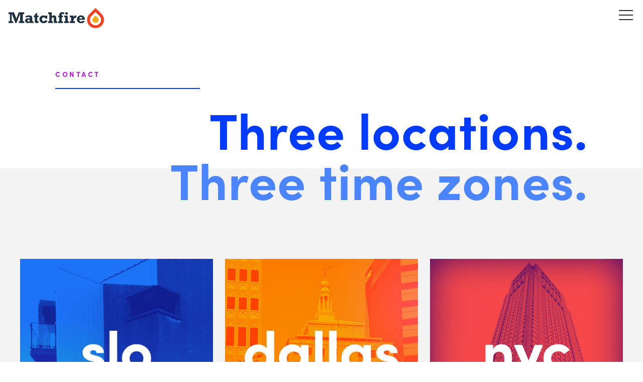

--- FILE ---
content_type: text/html; charset=UTF-8
request_url: https://matchfire.com/contact/
body_size: 14937
content:
<!DOCTYPE html>
<html lang="en-US" class="no-js">
<head>
<meta charset="UTF-8">
<script type="text/javascript">
/* <![CDATA[ */
var gform;gform||(document.addEventListener("gform_main_scripts_loaded",function(){gform.scriptsLoaded=!0}),document.addEventListener("gform/theme/scripts_loaded",function(){gform.themeScriptsLoaded=!0}),window.addEventListener("DOMContentLoaded",function(){gform.domLoaded=!0}),gform={domLoaded:!1,scriptsLoaded:!1,themeScriptsLoaded:!1,isFormEditor:()=>"function"==typeof InitializeEditor,callIfLoaded:function(o){return!(!gform.domLoaded||!gform.scriptsLoaded||!gform.themeScriptsLoaded&&!gform.isFormEditor()||(gform.isFormEditor()&&console.warn("The use of gform.initializeOnLoaded() is deprecated in the form editor context and will be removed in Gravity Forms 3.1."),o(),0))},initializeOnLoaded:function(o){gform.callIfLoaded(o)||(document.addEventListener("gform_main_scripts_loaded",()=>{gform.scriptsLoaded=!0,gform.callIfLoaded(o)}),document.addEventListener("gform/theme/scripts_loaded",()=>{gform.themeScriptsLoaded=!0,gform.callIfLoaded(o)}),window.addEventListener("DOMContentLoaded",()=>{gform.domLoaded=!0,gform.callIfLoaded(o)}))},hooks:{action:{},filter:{}},addAction:function(o,r,e,t){gform.addHook("action",o,r,e,t)},addFilter:function(o,r,e,t){gform.addHook("filter",o,r,e,t)},doAction:function(o){gform.doHook("action",o,arguments)},applyFilters:function(o){return gform.doHook("filter",o,arguments)},removeAction:function(o,r){gform.removeHook("action",o,r)},removeFilter:function(o,r,e){gform.removeHook("filter",o,r,e)},addHook:function(o,r,e,t,n){null==gform.hooks[o][r]&&(gform.hooks[o][r]=[]);var d=gform.hooks[o][r];null==n&&(n=r+"_"+d.length),gform.hooks[o][r].push({tag:n,callable:e,priority:t=null==t?10:t})},doHook:function(r,o,e){var t;if(e=Array.prototype.slice.call(e,1),null!=gform.hooks[r][o]&&((o=gform.hooks[r][o]).sort(function(o,r){return o.priority-r.priority}),o.forEach(function(o){"function"!=typeof(t=o.callable)&&(t=window[t]),"action"==r?t.apply(null,e):e[0]=t.apply(null,e)})),"filter"==r)return e[0]},removeHook:function(o,r,t,n){var e;null!=gform.hooks[o][r]&&(e=(e=gform.hooks[o][r]).filter(function(o,r,e){return!!(null!=n&&n!=o.tag||null!=t&&t!=o.priority)}),gform.hooks[o][r]=e)}});
/* ]]> */
</script>

<meta name="viewport" content="width=device-width, initial-scale=1">
<link rel="profile" href="http://gmpg.org/xfn/11">

<!-- Google Tag Manager -->
<script>(function(w,d,s,l,i){w[l]=w[l]||[];w[l].push({'gtm.start':
new Date().getTime(),event:'gtm.js'});var f=d.getElementsByTagName(s)[0],
j=d.createElement(s),dl=l!='dataLayer'?'&l='+l:'';j.async=true;j.src=
'https://www.googletagmanager.com/gtm.js?id='+i+dl;f.parentNode.insertBefore(j,f);
})(window,document,'script','dataLayer','GTM-WWB58M9Z');</script>
<!-- End Google Tag Manager -->

<meta name='robots' content='index, follow, max-image-preview:large, max-snippet:-1, max-video-preview:-1' />
<script>document.documentElement.className = document.documentElement.className.replace("no-js","js");</script>

	<!-- This site is optimized with the Yoast SEO Premium plugin v26.1 (Yoast SEO v26.7) - https://yoast.com/wordpress/plugins/seo/ -->
	<title>Contact Matchfire</title>
	<meta name="description" content="Need to get in touch? With four locations in three time zones, someone is bound to be up. Fill out our contact form here." />
	<link rel="canonical" href="https://matchfire.com/contact/" />
	<meta property="og:locale" content="en_US" />
	<meta property="og:type" content="article" />
	<meta property="og:title" content="Contact Matchfire" />
	<meta property="og:description" content="Need to get in touch? With four locations in three time zones, someone is bound to be up. Fill out our contact form here." />
	<meta property="og:url" content="https://matchfire.com/contact/" />
	<meta property="og:site_name" content="Matchfire" />
	<meta property="article:publisher" content="https://www.facebook.com/matchfireco/" />
	<meta property="article:modified_time" content="2023-12-04T04:35:22+00:00" />
	<meta property="og:image" content="https://matchfire.com/wp-content/uploads/2019/05/ShareImage_Final.png" />
	<meta property="og:image:width" content="5000" />
	<meta property="og:image:height" content="2625" />
	<meta property="og:image:type" content="image/png" />
	<meta name="twitter:card" content="summary_large_image" />
	<meta name="twitter:site" content="@matchfireco" />
<script type='application/ld+json'>{"@context":"http:\/\/schema.org","@type":"WebSite","@id":"#website","url":"https:\/\/matchfire.com\/","name":"Matchfire","potentialAction":{"@type":"SearchAction","target":"https:\/\/matchfire.com\/?s={search_term_string}","query-input":"required name=search_term_string"}}</script>
<script type='application/ld+json'>{"@context":"http:\/\/schema.org","@type":"Organization","url":"https:\/\/matchfire.com\/","sameAs":["https:\/\/www.facebook.com\/matchfireco\/","https:\/\/www.instagram.com\/matchfireco\/","https:\/\/www.linkedin.com\/company\/matchfire-co-","https:\/\/twitter.com\/matchfireco"],"@id":"#organization","name":"Matchfire","logo":"https:\/\/matchfire.com\/wp-content\/uploads\/2019\/10\/MF_Horizontal_Color.svg"}</script>
        	<script type="application/ld+json" class="yoast-schema-graph">{"@context":"https://schema.org","@graph":[{"@type":"WebPage","@id":"https://matchfire.com/contact/","url":"https://matchfire.com/contact/","name":"Contact Matchfire","isPartOf":{"@id":"https://matchfire.com/#website"},"datePublished":"2018-04-06T21:15:32+00:00","dateModified":"2023-12-04T04:35:22+00:00","description":"Need to get in touch? With four locations in three time zones, someone is bound to be up. Fill out our contact form here.","breadcrumb":{"@id":"https://matchfire.com/contact/#breadcrumb"},"inLanguage":"en-US","potentialAction":[{"@type":"ReadAction","target":["https://matchfire.com/contact/"]}]},{"@type":"BreadcrumbList","@id":"https://matchfire.com/contact/#breadcrumb","itemListElement":[{"@type":"ListItem","position":1,"name":"Home","item":"https://matchfire.com/"},{"@type":"ListItem","position":2,"name":"Contact Matchfire"}]},{"@type":"WebSite","@id":"https://matchfire.com/#website","url":"https://matchfire.com/","name":"Matchfire","description":"","publisher":{"@id":"https://matchfire.com/#organization"},"potentialAction":[{"@type":"SearchAction","target":{"@type":"EntryPoint","urlTemplate":"https://matchfire.com/?s={search_term_string}"},"query-input":{"@type":"PropertyValueSpecification","valueRequired":true,"valueName":"search_term_string"}}],"inLanguage":"en-US"},{"@type":"Organization","@id":"https://matchfire.com/#organization","name":"Matchfire","url":"https://matchfire.com/","logo":{"@type":"ImageObject","inLanguage":"en-US","@id":"https://matchfire.com/#/schema/logo/image/","url":"https://matchfire.com/wp-content/uploads/2019/10/MF_Horizontal_Color.svg","contentUrl":"https://matchfire.com/wp-content/uploads/2019/10/MF_Horizontal_Color.svg","width":1378,"height":302,"caption":"Matchfire"},"image":{"@id":"https://matchfire.com/#/schema/logo/image/"},"sameAs":["https://www.facebook.com/matchfireco/","https://x.com/matchfireco"]}]}</script>
	<!-- / Yoast SEO Premium plugin. -->


<link rel="alternate" type="application/rss+xml" title="Matchfire &raquo; Feed" href="https://matchfire.com/feed/" />
<link rel="alternate" type="application/rss+xml" title="Matchfire &raquo; Comments Feed" href="https://matchfire.com/comments/feed/" />
<link rel="alternate" title="oEmbed (JSON)" type="application/json+oembed" href="https://matchfire.com/wp-json/oembed/1.0/embed?url=https%3A%2F%2Fmatchfire.com%2Fcontact%2F" />
<link rel="alternate" title="oEmbed (XML)" type="text/xml+oembed" href="https://matchfire.com/wp-json/oembed/1.0/embed?url=https%3A%2F%2Fmatchfire.com%2Fcontact%2F&#038;format=xml" />
<style id='wp-img-auto-sizes-contain-inline-css' type='text/css'>
img:is([sizes=auto i],[sizes^="auto," i]){contain-intrinsic-size:3000px 1500px}
/*# sourceURL=wp-img-auto-sizes-contain-inline-css */
</style>
<style id='wp-emoji-styles-inline-css' type='text/css'>

	img.wp-smiley, img.emoji {
		display: inline !important;
		border: none !important;
		box-shadow: none !important;
		height: 1em !important;
		width: 1em !important;
		margin: 0 0.07em !important;
		vertical-align: -0.1em !important;
		background: none !important;
		padding: 0 !important;
	}
/*# sourceURL=wp-emoji-styles-inline-css */
</style>
<style id='classic-theme-styles-inline-css' type='text/css'>
/*! This file is auto-generated */
.wp-block-button__link{color:#fff;background-color:#32373c;border-radius:9999px;box-shadow:none;text-decoration:none;padding:calc(.667em + 2px) calc(1.333em + 2px);font-size:1.125em}.wp-block-file__button{background:#32373c;color:#fff;text-decoration:none}
/*# sourceURL=/wp-includes/css/classic-themes.min.css */
</style>
<link rel='stylesheet' id='wpa-css-css' href='https://matchfire.com/wp-content/uploads/hummingbird-assets/be4eb1b59d5d9aae1e6db08974d0de2d.css' type='text/css' media='all' />
<link rel='stylesheet' id='wphb-1-css' href='https://matchfire.com/wp-content/uploads/hummingbird-assets/bdcafaa274a55e3581c979aee501518b.css' type='text/css' media='' />
<script type="text/javascript" src="https://matchfire.com/wp-content/uploads/hummingbird-assets/e4fcc8fb78013ea695df6120cbfba1be.js" id="wphb-2-js"></script>
<link rel="https://api.w.org/" href="https://matchfire.com/wp-json/" /><link rel="alternate" title="JSON" type="application/json" href="https://matchfire.com/wp-json/wp/v2/pages/554" /><link rel="EditURI" type="application/rsd+xml" title="RSD" href="https://matchfire.com/xmlrpc.php?rsd" />
<meta name="generator" content="WordPress 6.9" />
<link rel='shortlink' href='https://matchfire.com/?p=554' />
        <!-- Site Fonts -->
        <link rel="stylesheet" href="https://use.typekit.net/lfd8btc.css">
                <!-- Site Favicon -->
        <link rel="apple-touch-icon" sizes="180x180" href="/apple-touch-icon.png">
        <link rel="icon" type="image/png" sizes="32x32" href="/favicon-32x32.png">
        <link rel="icon" type="image/png" sizes="16x16" href="/favicon-16x16.png">
        <link rel="manifest" href="/site.webmanifest">
        <link rel="mask-icon" href="/safari-pinned-tab.svg" color="#5bbad5">
        <meta name="msapplication-TileColor" content="#2b5797">
        <meta name="theme-color" content="#ffffff">
        
<style media="screen">
    .loadingOverlay {
        display: block;
        top: 0;
        right: 0;
        bottom: 0;
        left: 0;
        height: 100%;
        width: 100%;
        position: fixed;
        background-color: #2036B6;
        opacity: 1;
        visibility: visible;
        z-index: 100000;
        transition: opacity 260ms cubic-bezier(0.4, 0, 0.2, 1), visibility 260ms cubic-bezier(0.4, 0, 0.2, 1);
    }
    .no-js .loadingOverlay {
        display: none;
    }
</style>
<style id='global-styles-inline-css' type='text/css'>
:root{--wp--preset--aspect-ratio--square: 1;--wp--preset--aspect-ratio--4-3: 4/3;--wp--preset--aspect-ratio--3-4: 3/4;--wp--preset--aspect-ratio--3-2: 3/2;--wp--preset--aspect-ratio--2-3: 2/3;--wp--preset--aspect-ratio--16-9: 16/9;--wp--preset--aspect-ratio--9-16: 9/16;--wp--preset--color--black: #000000;--wp--preset--color--cyan-bluish-gray: #abb8c3;--wp--preset--color--white: #ffffff;--wp--preset--color--pale-pink: #f78da7;--wp--preset--color--vivid-red: #cf2e2e;--wp--preset--color--luminous-vivid-orange: #ff6900;--wp--preset--color--luminous-vivid-amber: #fcb900;--wp--preset--color--light-green-cyan: #7bdcb5;--wp--preset--color--vivid-green-cyan: #00d084;--wp--preset--color--pale-cyan-blue: #8ed1fc;--wp--preset--color--vivid-cyan-blue: #0693e3;--wp--preset--color--vivid-purple: #9b51e0;--wp--preset--gradient--vivid-cyan-blue-to-vivid-purple: linear-gradient(135deg,rgb(6,147,227) 0%,rgb(155,81,224) 100%);--wp--preset--gradient--light-green-cyan-to-vivid-green-cyan: linear-gradient(135deg,rgb(122,220,180) 0%,rgb(0,208,130) 100%);--wp--preset--gradient--luminous-vivid-amber-to-luminous-vivid-orange: linear-gradient(135deg,rgb(252,185,0) 0%,rgb(255,105,0) 100%);--wp--preset--gradient--luminous-vivid-orange-to-vivid-red: linear-gradient(135deg,rgb(255,105,0) 0%,rgb(207,46,46) 100%);--wp--preset--gradient--very-light-gray-to-cyan-bluish-gray: linear-gradient(135deg,rgb(238,238,238) 0%,rgb(169,184,195) 100%);--wp--preset--gradient--cool-to-warm-spectrum: linear-gradient(135deg,rgb(74,234,220) 0%,rgb(151,120,209) 20%,rgb(207,42,186) 40%,rgb(238,44,130) 60%,rgb(251,105,98) 80%,rgb(254,248,76) 100%);--wp--preset--gradient--blush-light-purple: linear-gradient(135deg,rgb(255,206,236) 0%,rgb(152,150,240) 100%);--wp--preset--gradient--blush-bordeaux: linear-gradient(135deg,rgb(254,205,165) 0%,rgb(254,45,45) 50%,rgb(107,0,62) 100%);--wp--preset--gradient--luminous-dusk: linear-gradient(135deg,rgb(255,203,112) 0%,rgb(199,81,192) 50%,rgb(65,88,208) 100%);--wp--preset--gradient--pale-ocean: linear-gradient(135deg,rgb(255,245,203) 0%,rgb(182,227,212) 50%,rgb(51,167,181) 100%);--wp--preset--gradient--electric-grass: linear-gradient(135deg,rgb(202,248,128) 0%,rgb(113,206,126) 100%);--wp--preset--gradient--midnight: linear-gradient(135deg,rgb(2,3,129) 0%,rgb(40,116,252) 100%);--wp--preset--font-size--small: 13px;--wp--preset--font-size--medium: 20px;--wp--preset--font-size--large: 36px;--wp--preset--font-size--x-large: 42px;--wp--preset--spacing--20: 0.44rem;--wp--preset--spacing--30: 0.67rem;--wp--preset--spacing--40: 1rem;--wp--preset--spacing--50: 1.5rem;--wp--preset--spacing--60: 2.25rem;--wp--preset--spacing--70: 3.38rem;--wp--preset--spacing--80: 5.06rem;--wp--preset--shadow--natural: 6px 6px 9px rgba(0, 0, 0, 0.2);--wp--preset--shadow--deep: 12px 12px 50px rgba(0, 0, 0, 0.4);--wp--preset--shadow--sharp: 6px 6px 0px rgba(0, 0, 0, 0.2);--wp--preset--shadow--outlined: 6px 6px 0px -3px rgb(255, 255, 255), 6px 6px rgb(0, 0, 0);--wp--preset--shadow--crisp: 6px 6px 0px rgb(0, 0, 0);}:where(.is-layout-flex){gap: 0.5em;}:where(.is-layout-grid){gap: 0.5em;}body .is-layout-flex{display: flex;}.is-layout-flex{flex-wrap: wrap;align-items: center;}.is-layout-flex > :is(*, div){margin: 0;}body .is-layout-grid{display: grid;}.is-layout-grid > :is(*, div){margin: 0;}:where(.wp-block-columns.is-layout-flex){gap: 2em;}:where(.wp-block-columns.is-layout-grid){gap: 2em;}:where(.wp-block-post-template.is-layout-flex){gap: 1.25em;}:where(.wp-block-post-template.is-layout-grid){gap: 1.25em;}.has-black-color{color: var(--wp--preset--color--black) !important;}.has-cyan-bluish-gray-color{color: var(--wp--preset--color--cyan-bluish-gray) !important;}.has-white-color{color: var(--wp--preset--color--white) !important;}.has-pale-pink-color{color: var(--wp--preset--color--pale-pink) !important;}.has-vivid-red-color{color: var(--wp--preset--color--vivid-red) !important;}.has-luminous-vivid-orange-color{color: var(--wp--preset--color--luminous-vivid-orange) !important;}.has-luminous-vivid-amber-color{color: var(--wp--preset--color--luminous-vivid-amber) !important;}.has-light-green-cyan-color{color: var(--wp--preset--color--light-green-cyan) !important;}.has-vivid-green-cyan-color{color: var(--wp--preset--color--vivid-green-cyan) !important;}.has-pale-cyan-blue-color{color: var(--wp--preset--color--pale-cyan-blue) !important;}.has-vivid-cyan-blue-color{color: var(--wp--preset--color--vivid-cyan-blue) !important;}.has-vivid-purple-color{color: var(--wp--preset--color--vivid-purple) !important;}.has-black-background-color{background-color: var(--wp--preset--color--black) !important;}.has-cyan-bluish-gray-background-color{background-color: var(--wp--preset--color--cyan-bluish-gray) !important;}.has-white-background-color{background-color: var(--wp--preset--color--white) !important;}.has-pale-pink-background-color{background-color: var(--wp--preset--color--pale-pink) !important;}.has-vivid-red-background-color{background-color: var(--wp--preset--color--vivid-red) !important;}.has-luminous-vivid-orange-background-color{background-color: var(--wp--preset--color--luminous-vivid-orange) !important;}.has-luminous-vivid-amber-background-color{background-color: var(--wp--preset--color--luminous-vivid-amber) !important;}.has-light-green-cyan-background-color{background-color: var(--wp--preset--color--light-green-cyan) !important;}.has-vivid-green-cyan-background-color{background-color: var(--wp--preset--color--vivid-green-cyan) !important;}.has-pale-cyan-blue-background-color{background-color: var(--wp--preset--color--pale-cyan-blue) !important;}.has-vivid-cyan-blue-background-color{background-color: var(--wp--preset--color--vivid-cyan-blue) !important;}.has-vivid-purple-background-color{background-color: var(--wp--preset--color--vivid-purple) !important;}.has-black-border-color{border-color: var(--wp--preset--color--black) !important;}.has-cyan-bluish-gray-border-color{border-color: var(--wp--preset--color--cyan-bluish-gray) !important;}.has-white-border-color{border-color: var(--wp--preset--color--white) !important;}.has-pale-pink-border-color{border-color: var(--wp--preset--color--pale-pink) !important;}.has-vivid-red-border-color{border-color: var(--wp--preset--color--vivid-red) !important;}.has-luminous-vivid-orange-border-color{border-color: var(--wp--preset--color--luminous-vivid-orange) !important;}.has-luminous-vivid-amber-border-color{border-color: var(--wp--preset--color--luminous-vivid-amber) !important;}.has-light-green-cyan-border-color{border-color: var(--wp--preset--color--light-green-cyan) !important;}.has-vivid-green-cyan-border-color{border-color: var(--wp--preset--color--vivid-green-cyan) !important;}.has-pale-cyan-blue-border-color{border-color: var(--wp--preset--color--pale-cyan-blue) !important;}.has-vivid-cyan-blue-border-color{border-color: var(--wp--preset--color--vivid-cyan-blue) !important;}.has-vivid-purple-border-color{border-color: var(--wp--preset--color--vivid-purple) !important;}.has-vivid-cyan-blue-to-vivid-purple-gradient-background{background: var(--wp--preset--gradient--vivid-cyan-blue-to-vivid-purple) !important;}.has-light-green-cyan-to-vivid-green-cyan-gradient-background{background: var(--wp--preset--gradient--light-green-cyan-to-vivid-green-cyan) !important;}.has-luminous-vivid-amber-to-luminous-vivid-orange-gradient-background{background: var(--wp--preset--gradient--luminous-vivid-amber-to-luminous-vivid-orange) !important;}.has-luminous-vivid-orange-to-vivid-red-gradient-background{background: var(--wp--preset--gradient--luminous-vivid-orange-to-vivid-red) !important;}.has-very-light-gray-to-cyan-bluish-gray-gradient-background{background: var(--wp--preset--gradient--very-light-gray-to-cyan-bluish-gray) !important;}.has-cool-to-warm-spectrum-gradient-background{background: var(--wp--preset--gradient--cool-to-warm-spectrum) !important;}.has-blush-light-purple-gradient-background{background: var(--wp--preset--gradient--blush-light-purple) !important;}.has-blush-bordeaux-gradient-background{background: var(--wp--preset--gradient--blush-bordeaux) !important;}.has-luminous-dusk-gradient-background{background: var(--wp--preset--gradient--luminous-dusk) !important;}.has-pale-ocean-gradient-background{background: var(--wp--preset--gradient--pale-ocean) !important;}.has-electric-grass-gradient-background{background: var(--wp--preset--gradient--electric-grass) !important;}.has-midnight-gradient-background{background: var(--wp--preset--gradient--midnight) !important;}.has-small-font-size{font-size: var(--wp--preset--font-size--small) !important;}.has-medium-font-size{font-size: var(--wp--preset--font-size--medium) !important;}.has-large-font-size{font-size: var(--wp--preset--font-size--large) !important;}.has-x-large-font-size{font-size: var(--wp--preset--font-size--x-large) !important;}
/*# sourceURL=global-styles-inline-css */
</style>
<link rel='stylesheet' id='wphb-3-css' href='https://matchfire.com/wp-content/uploads/hummingbird-assets/0a32d971484e3a17ef0520a790a9dd2d.css' type='text/css' media='all' />
</head>

<body class="wp-singular page-template page-template-template__contact page-template-template__contact-php page page-id-554 wp-theme-mf-theme group-blog">

    <!-- Google Tag Manager (noscript) -->
    <noscript><iframe src="https://www.googletagmanager.com/ns.html?id=GTM-WWB58M9Z"
    height="0" width="0" style="display:none;visibility:hidden"></iframe></noscript>
    <!-- End Google Tag Manager (noscript) -->

    <div class="loadingOverlay"></div>

    
    <div id="page" class="site">
      <a class="skip-link screen-reader-text" href="#content">Skip to content</a>

        
<header id="masthead" class="site-header">
    <div class="header__wrapper">

        
            <a class="header__logo header__logo--full site-branding" href="https://matchfire.com" title="Matchfire">
                <svg version="1.1" xmlns="http://www.w3.org/2000/svg" xmlns:xlink="http://www.w3.org/1999/xlink" x="0px" y="0px"
	 viewBox="0 0 1371 293" enable-background="new 0 0 1371 293" xml:space="preserve">
	<g id="headerLogo__full">
		<path fill="#EF4123" d="M1163.947,85.825L1163.947,85.825c-47.34,47.368-47.34,124.281,0,171.649
			c47.34,47.368,124.208,47.368,171.548,0c47.34-47.368,47.34-124.281,0-171.649l-56.44-56.571l-3.195-3.197L1249.818,0
			L1163.947,85.825z M1306.355,115.079c31.27,31.288,31.27,81.95,0,113.238c-31.27,31.288-81.901,31.288-113.171,0
			s-31.27-81.95,0-113.238l0,0l56.537-56.571L1306.355,115.079z"/>
		<path fill="#EFAC1F" d="M1218.064,139.974c-17.523,17.533-17.523,45.915,0,63.448c17.523,17.533,45.888,17.533,63.411,0
			c17.523-17.533,17.523-45.915,0-63.448l-31.657-31.676L1218.064,139.974z"/>
		<polygon class="headerLogo__fullLetter" fill="#1C303E" points="0,217.735 0,191.482 20.152,191.482 20.152,88.466 0,88.466 0,62.114 78.014,62.114
			112.133,153.25 146.451,62.114 225.862,62.114 225.862,88.466 205.809,88.466 205.809,191.482 225.862,191.482 225.862,217.735
			147.648,217.735 147.648,191.482 166.403,191.482 166.403,88.466 162.712,88.466 114.527,217.735 97.767,217.735 49.083,88.466
			45.392,88.466 45.392,191.482 65.743,191.482 65.743,217.735 		"/>
		<path class="headerLogo__fullLetter" fill="#1C303E" d="M359.044,192.78v24.955h-51.976v-8.585c-9.278,6.788-19.154,10.182-29.53,10.082
			c-10.675,0-19.952-3.094-27.734-9.184c-7.781-6.089-11.672-14.274-11.672-24.556c0-10.381,4.09-19.066,12.271-26.053
			c8.181-6.987,18.755-10.481,31.724-10.481c7.283,0,15.563,1.797,24.941,5.49v-6.588c0.2-5.091-1.895-10.082-5.587-13.576
			c-3.691-3.594-8.679-5.291-14.964-5.291c-7.482-0.1-14.765,2.995-19.853,8.485l-27.834-4.991
			c8.081-17.069,25.539-25.654,52.375-25.654c10.475,0,19.055,1.198,25.938,3.494c6.884,2.296,11.971,5.39,15.363,9.084
			c3.192,3.494,5.686,7.686,7.083,12.278c1.397,4.392,2.095,11.679,2.095,21.661v39.529L359.044,192.78z M307.068,177.707
			c-8.38-5.191-15.064-7.886-20.052-7.886c-3.891,0-7.682,1.198-10.774,3.494c-3.192,2.296-4.888,5.69-4.888,10.082
			c-0.1,3.793,1.297,7.387,3.891,10.182c2.594,2.795,6.285,4.392,10.076,4.192c6.385,0,13.667-3.793,21.648-11.28L307.068,177.707z"
			/>
		<path class="headerLogo__fullLetter" fill="#1C303E" d="M363.234,134.384v-24.955h13.767v-16.97l34.518-24.855v41.825h19.952v24.955h-19.952V181.3
			c0,4.292,0.499,7.087,1.596,8.585s3.591,2.196,7.482,2.196c3.691-0.1,7.382-0.898,10.874-2.196v23.957
			c-8.28,3.494-17.059,5.39-26.038,5.49c-18.955,0-28.432-9.383-28.432-28.249v-56.698H363.234z"/>
		<path class="headerLogo__fullLetter" fill="#1C303E" d="M555.276,109.429v43.921h-24.541c-5.587-12.078-14.366-18.068-26.337-18.068
			c-7.582,0-13.667,2.496-18.157,7.586c-4.489,5.091-6.784,11.779-6.784,20.164c0,10.182,2.394,17.768,7.183,22.659
			c4.589,4.791,10.974,7.487,17.558,7.287c5.587,0,10.974-1.697,15.663-4.791c4.888-3.194,8.979-7.487,11.872-12.577l26.836,11.779
			c-9.976,21.861-27.435,32.741-52.475,32.741c-18.855,0-33.919-5.191-45.093-15.472c-11.173-10.282-16.86-24.057-16.86-41.226
			s5.487-30.845,16.461-40.727c10.375-9.782,24.142-15.073,38.408-14.973c11.772,0,23.245,3.793,32.722,10.681v-8.984
			L555.276,109.429z"/>
		<path class="headerLogo__fullLetter" fill="#1C303E" d="M569.143,217.735V192.78h17.458V87.069h-17.458V62.114h51.876v56c10.874-7.586,21.15-11.38,30.727-11.38
			c22.147,0,33.221,13.276,33.221,39.928v46.117h15.862v24.955h-50.38v-69.476c0-5.091-0.898-8.585-2.793-10.481
			s-4.589-2.795-8.18-2.795c-5.188,0-11.273,2.296-18.456,6.788v51.009h15.463v24.955H569.143z"/>
		<path class="headerLogo__fullLetter" fill="#1C303E" d="M780.539,192.78v24.955H713.3V192.78h15.663v-58.395h-14.466v-24.955h14.565v-9.982
			c0-11.38,3.492-20.962,10.575-28.549c7.083-7.586,17.458-11.479,31.325-11.479c16.96,0,28.931,5.091,36.114,15.173l-25.04,19.665
			c-2.195-7.786-5.487-11.679-9.577-11.679c-5.986,0-8.979,4.991-8.979,14.973v11.879h16.96v24.955h-16.96v58.395H780.539z"/>
		<path class="headerLogo__fullLetter" fill="#1C303E" d="M799.095,134.384v-24.955h50.978v83.351h16.062v24.955h-67.04V192.78h16.461v-58.395H799.095z
			 M814.259,78.484c0-10.481,8.48-18.966,18.855-18.966c5.088-0.1,9.876,1.897,13.468,5.59c3.591,3.494,5.587,8.385,5.487,13.376
			c-0.2,10.481-8.879,18.667-19.354,18.467C822.639,96.652,814.558,88.466,814.259,78.484"/>
		<path class="headerLogo__fullLetter" fill="#1C303E" d="M955.123,192.78v24.955h-76.119V192.78h19.952v-58.395h-18.755v-24.955h50.38v27.551
			c1.896-7.886,6.385-14.774,13.268-20.563c6.784-5.79,15.463-8.784,24.442-8.684c1.596,0,3.392,0,5.587,0.1v32.642
			c-8.679,0-15.862,0.998-21.349,2.895c-5.487,1.897-10.076,6.189-13.667,12.777c-3.591,6.588-5.387,14.274-5.387,23.258v13.276
			L955.123,192.78z"/>
		<path class="headerLogo__fullLetter" fill="#1C303E" d="M1068.952,185.093l26.836,8.585c-11.273,17.668-28.831,26.552-52.774,26.552
			c-19.055,0-33.919-4.991-44.693-15.073c-10.675-10.082-16.062-23.258-16.062-39.729c0-16.67,5.487-30.645,16.56-41.825
			c11.074-11.18,25.04-16.77,42.1-16.77c12.37,0,23.045,3.094,32.123,9.383c9.078,6.289,15.264,14.075,18.755,23.358
			c3.591,9.982,5.387,20.563,5.287,31.244h-80.508c0.499,9.882,3.591,16.87,9.278,20.962c5.188,3.893,11.572,6.089,18.057,6.189
			C1052.192,197.87,1060.572,193.678,1068.952,185.093 M1062.368,151.553c-0.698-5.79-3.192-11.18-7.083-15.472
			c-3.891-4.192-9.278-6.389-16.062-6.389c-12.67,0-20.052,7.287-22.147,21.861H1062.368z"/>
	</g>
</svg>
            </a>

        
        <nav id="site-navigation" class="header__nav main-navigation">

        <button id="menu-toggle" class="menu-toggle" aria-label="Open Menu" aria-controls="mainNav" aria-expanded="false">
            <span class="menuToggleInner">
                <span class="line line-top"></span>
                <span class="line line-middle"></span>
                <span class="line line-bottom"></span>
            </span>
        </button>

        <div id="mainNav" class="header__mainNav">
            <div class="header__mainNavInner">

                <div class="menu-main-menu-container"><ul id="menu-main-menu" class="menu"><li id="menu-item-596" class="menu-item menu-item-type-post_type menu-item-object-page menu-item-596"><a href="https://matchfire.com/solutions/"><span>Solutions</span></a></li>
<li id="menu-item-1725" class="menu-item menu-item-type-post_type menu-item-object-page menu-item-1725"><a href="https://matchfire.com/case-studies/"><span>Case Studies</span></a></li>
<li id="menu-item-594" class="menu-item menu-item-type-post_type menu-item-object-page menu-item-594"><a href="https://matchfire.com/team/"><span>Team</span></a></li>
<li id="menu-item-980594" class="menu-item menu-item-type-post_type menu-item-object-page menu-item-980594"><a href="https://matchfire.com/partners/"><span>Partners</span></a></li>
<li id="menu-item-225" class="menu-item menu-item-type-post_type menu-item-object-page menu-item-225"><a href="https://matchfire.com/blog/"><span>Blog</span></a></li>
</ul></div>
                                <ul class="mainNav__secondary">
                    
                                                    <li>
                                <a href="http://matchfire.com/jobs/">Jobs</a>
                            </li>
                        
                    
                                                    <li>
                                <a href="http://matchfire.com/contact/">Contact</a>
                            </li>
                        
                                    </ul>
                
                                <ul class="mainNav__social">
                
                                            <li>
                            <a href="https://www.facebook.com/matchfireco/" aria-label="Follow Matchfire on Facebook - open Facebook in new tab" target="_blank" rel="noopener noreferrer"><span class="fab fa-facebook-f" aria-hidden="true"></span></a>
                        </li>
                    
                                            <li>
                            <a href="https://www.instagram.com/matchfireco/" aria-label="Follow Matchfire on Instagram - open Instagram in new tab" target="_blank" rel="noopener noreferrer"><span class="fab fa-instagram" aria-hidden="true"></span></a>
                        </li>
                    
                                            <li>
                            <a href="https://twitter.com/matchfireco" aria-label="Follow Matchfire on Twitter - open Twitter in new tab" target="_blank" rel="noopener noreferrer"><span class="fab fa-twitter" aria-hidden="true"></span></a>
                        </li>
                    
                                            <li>
                            <a href="https://www.linkedin.com/company/matchfire-co-/" aria-label="Follow Matchfire on Linkedin - open Linkedin in new tab" target="_blank" rel="noopener noreferrer"><span class="fab fa-linkedin-in" aria-hidden="true"></span></a>
                        </li>
                    

                                </ul>
                            </div>
        </div>

      </nav>

    </div><!-- .header__wrapper -->
</header>

    	<div id="content" class="site-content">

<main id="contactLanding" class="contactMainWrapper">

        <section class="contactHeader">
        <div class="container">
                            <h1>Contact</h1>
                                        <h2>Three locations.<span>Three time zones.</span></h2>
                    </div>
    </section>
    
            <section class="contactOffices">

                    <div class="contactOffices__offices container" data-items="3">
                                <div class="contactOffices__office">

                                            <img src="https://matchfire.com/wp-content/uploads/2019/03/image__slo.jpg" alt="the matchfire office in slo">
                    
                                            <h3>1135 Santa Rosa St., Suite 100,<br> San Luis Obispo, CA 93401</h3>
                    
                </div>
                                <div class="contactOffices__office">

                                            <img src="https://matchfire.com/wp-content/uploads/2020/08/image__dallas_new.jpg" alt="">
                    
                                            <h3>400 N. Saint Paul St., Suite 1020<br> Dallas, TX 75201</h3>
                    
                </div>
                                <div class="contactOffices__office">

                                            <img src="https://matchfire.com/wp-content/uploads/2019/03/image__nyc.jpg" alt="an image of a skyscraper in nyc">
                    
                                            <h3>230 Park Ave<br> New York, NY 10169</h3>
                    
                </div>
                            </div>
        
        </section><!-- /.contactOffices -->
    
            <section class="contactForm">
            <div class="container">
                                    <h2>Need something? Someone here is bound to be up.</h2>
                
                                    
                <div class='gf_browser_chrome gform_wrapper gform_legacy_markup_wrapper gform-theme--no-framework' data-form-theme='legacy' data-form-index='0' id='gform_wrapper_2' ><div id='gf_2' class='gform_anchor' tabindex='-1'></div><form method='post' enctype='multipart/form-data' target='gform_ajax_frame_2' id='gform_2'  action='/contact/#gf_2' data-formid='2' novalidate>
                        <div class='gform-body gform_body'><ul id='gform_fields_2' class='gform_fields top_label form_sublabel_below description_below validation_below'><li id="field_2_6" class="gfield gfield--type-honeypot gform_validation_container field_sublabel_below gfield--has-description field_description_below field_validation_below gfield_visibility_visible"  ><label class='gfield_label gform-field-label' for='input_2_6'>URL</label><div class='ginput_container'><input name='input_6' id='input_2_6' type='text' value='' autocomplete='new-password'/></div><div class='gfield_description' id='gfield_description_2_6'>This field is for validation purposes and should be left unchanged.</div></li><li id="field_2_1" class="gfield gfield--type-name gfield_contains_required field_sublabel_below gfield--no-description field_description_below field_validation_below gfield_visibility_visible"  ><label class='gfield_label gform-field-label gfield_label_before_complex' >Name<span class="gfield_required"><span class="gfield_required gfield_required_asterisk">*</span></span></label><div class='ginput_complex ginput_container ginput_container--name no_prefix has_first_name no_middle_name has_last_name no_suffix gf_name_has_2 ginput_container_name gform-grid-row' id='input_2_1'>
                            
                            <span id='input_2_1_3_container' class='name_first gform-grid-col gform-grid-col--size-auto' >
                                                    <input type='text' name='input_1.3' id='input_2_1_3' value=''   aria-required='true'   placeholder='First Name'  />
                                                    <label for='input_2_1_3' class='gform-field-label gform-field-label--type-sub '>First</label>
                                                </span>
                            
                            <span id='input_2_1_6_container' class='name_last gform-grid-col gform-grid-col--size-auto' >
                                                    <input type='text' name='input_1.6' id='input_2_1_6' value=''   aria-required='true'   placeholder='Last Name'  />
                                                    <label for='input_2_1_6' class='gform-field-label gform-field-label--type-sub '>Last</label>
                                                </span>
                            
                        </div></li><li id="field_2_2" class="gfield gfield--type-email gfield_contains_required field_sublabel_below gfield--no-description field_description_below field_validation_below gfield_visibility_visible"  ><label class='gfield_label gform-field-label' for='input_2_2'>Email<span class="gfield_required"><span class="gfield_required gfield_required_asterisk">*</span></span></label><div class='ginput_container ginput_container_email'>
                            <input name='input_2' id='input_2_2' type='email' value='' class='large'   placeholder='example@domain.com' aria-required="true" aria-invalid="false"  />
                        </div></li><li id="field_2_3" class="gfield gfield--type-text gfield_contains_required field_sublabel_below gfield--no-description field_description_below field_validation_below gfield_visibility_visible"  ><label class='gfield_label gform-field-label' for='input_2_3'>Subject<span class="gfield_required"><span class="gfield_required gfield_required_asterisk">*</span></span></label><div class='ginput_container ginput_container_text'><input name='input_3' id='input_2_3' type='text' value='' class='large'    placeholder='Subject' aria-required="true" aria-invalid="false"   /></div></li><li id="field_2_4" class="gfield gfield--type-textarea gfield_contains_required field_sublabel_below gfield--no-description field_description_below field_validation_below gfield_visibility_visible"  ><label class='gfield_label gform-field-label' for='input_2_4'>Message<span class="gfield_required"><span class="gfield_required gfield_required_asterisk">*</span></span></label><div class='ginput_container ginput_container_textarea'><textarea name='input_4' id='input_2_4' class='textarea large'    placeholder='Your message...' aria-required="true" aria-invalid="false"   rows='10' cols='50'></textarea></div></li><li id="field_2_5" class="gfield gfield--type-captcha field_sublabel_below gfield--no-description field_description_below field_validation_below gfield_visibility_visible"  ><label class='gfield_label gform-field-label screen-reader-text' for='input_2_5'></label><div id='input_2_5' class='ginput_container ginput_recaptcha' data-sitekey='6LeUFs8UAAAAAMCXNfuVxBefxkjTo6KOoRmFxQL9'  data-theme='light' data-tabindex='0'  data-badge=''></div></li></ul></div>
        <div class='gform-footer gform_footer top_label'> <button class='button gform_button' id='gform_submit_button_2'>Submit <span class='fal fa-long-arrow-right' aria-hidden='true'></span></button> <input type='hidden' name='gform_ajax' value='form_id=2&amp;title=&amp;description=&amp;tabindex=0&amp;theme=legacy&amp;hash=e78eece8960093b3f76d8f49706e6432' />
            <input type='hidden' class='gform_hidden' name='gform_submission_method' data-js='gform_submission_method_2' value='iframe' />
            <input type='hidden' class='gform_hidden' name='gform_theme' data-js='gform_theme_2' id='gform_theme_2' value='legacy' />
            <input type='hidden' class='gform_hidden' name='gform_style_settings' data-js='gform_style_settings_2' id='gform_style_settings_2' value='' />
            <input type='hidden' class='gform_hidden' name='is_submit_2' value='1' />
            <input type='hidden' class='gform_hidden' name='gform_submit' value='2' />
            
            <input type='hidden' class='gform_hidden' name='gform_unique_id' value='' />
            <input type='hidden' class='gform_hidden' name='state_2' value='WyJbXSIsIjEwY2JkYzgyN2I1ZjUwYWE5MzUyODJmMTRkNGYwNjEwIl0=' />
            <input type='hidden' autocomplete='off' class='gform_hidden' name='gform_target_page_number_2' id='gform_target_page_number_2' value='0' />
            <input type='hidden' autocomplete='off' class='gform_hidden' name='gform_source_page_number_2' id='gform_source_page_number_2' value='1' />
            <input type='hidden' name='gform_field_values' value='' />
            
        </div>
                        </form>
                        </div>
		                <iframe style='display:none;width:0px;height:0px;' src='about:blank' name='gform_ajax_frame_2' id='gform_ajax_frame_2' title='This iframe contains the logic required to handle Ajax powered Gravity Forms.'></iframe>
		                <script type="text/javascript">
/* <![CDATA[ */
 gform.initializeOnLoaded( function() {gformInitSpinner( 2, '[data-uri]', true );jQuery('#gform_ajax_frame_2').on('load',function(){var contents = jQuery(this).contents().find('*').html();var is_postback = contents.indexOf('GF_AJAX_POSTBACK') >= 0;if(!is_postback){return;}var form_content = jQuery(this).contents().find('#gform_wrapper_2');var is_confirmation = jQuery(this).contents().find('#gform_confirmation_wrapper_2').length > 0;var is_redirect = contents.indexOf('gformRedirect(){') >= 0;var is_form = form_content.length > 0 && ! is_redirect && ! is_confirmation;var mt = parseInt(jQuery('html').css('margin-top'), 10) + parseInt(jQuery('body').css('margin-top'), 10) + 100;if(is_form){jQuery('#gform_wrapper_2').html(form_content.html());if(form_content.hasClass('gform_validation_error')){jQuery('#gform_wrapper_2').addClass('gform_validation_error');} else {jQuery('#gform_wrapper_2').removeClass('gform_validation_error');}setTimeout( function() { /* delay the scroll by 50 milliseconds to fix a bug in chrome */ jQuery(document).scrollTop(jQuery('#gform_wrapper_2').offset().top - mt); }, 50 );if(window['gformInitDatepicker']) {gformInitDatepicker();}if(window['gformInitPriceFields']) {gformInitPriceFields();}var current_page = jQuery('#gform_source_page_number_2').val();gformInitSpinner( 2, '[data-uri]', true );jQuery(document).trigger('gform_page_loaded', [2, current_page]);window['gf_submitting_2'] = false;}else if(!is_redirect){var confirmation_content = jQuery(this).contents().find('.GF_AJAX_POSTBACK').html();if(!confirmation_content){confirmation_content = contents;}jQuery('#gform_wrapper_2').replaceWith(confirmation_content);jQuery(document).scrollTop(jQuery('#gf_2').offset().top - mt);jQuery(document).trigger('gform_confirmation_loaded', [2]);window['gf_submitting_2'] = false;wp.a11y.speak(jQuery('#gform_confirmation_message_2').text());}else{jQuery('#gform_2').append(contents);if(window['gformRedirect']) {gformRedirect();}}jQuery(document).trigger("gform_pre_post_render", [{ formId: "2", currentPage: "current_page", abort: function() { this.preventDefault(); } }]);        if (event && event.defaultPrevented) {                return;        }        const gformWrapperDiv = document.getElementById( "gform_wrapper_2" );        if ( gformWrapperDiv ) {            const visibilitySpan = document.createElement( "span" );            visibilitySpan.id = "gform_visibility_test_2";            gformWrapperDiv.insertAdjacentElement( "afterend", visibilitySpan );        }        const visibilityTestDiv = document.getElementById( "gform_visibility_test_2" );        let postRenderFired = false;        function triggerPostRender() {            if ( postRenderFired ) {                return;            }            postRenderFired = true;            gform.core.triggerPostRenderEvents( 2, current_page );            if ( visibilityTestDiv ) {                visibilityTestDiv.parentNode.removeChild( visibilityTestDiv );            }        }        function debounce( func, wait, immediate ) {            var timeout;            return function() {                var context = this, args = arguments;                var later = function() {                    timeout = null;                    if ( !immediate ) func.apply( context, args );                };                var callNow = immediate && !timeout;                clearTimeout( timeout );                timeout = setTimeout( later, wait );                if ( callNow ) func.apply( context, args );            };        }        const debouncedTriggerPostRender = debounce( function() {            triggerPostRender();        }, 200 );        if ( visibilityTestDiv && visibilityTestDiv.offsetParent === null ) {            const observer = new MutationObserver( ( mutations ) => {                mutations.forEach( ( mutation ) => {                    if ( mutation.type === 'attributes' && visibilityTestDiv.offsetParent !== null ) {                        debouncedTriggerPostRender();                        observer.disconnect();                    }                });            });            observer.observe( document.body, {                attributes: true,                childList: false,                subtree: true,                attributeFilter: [ 'style', 'class' ],            });        } else {            triggerPostRender();        }    } );} ); 
/* ]]> */
</script>
                            </div>
        </section>
    
</main>

	</div><!-- #content -->

    <section class="upperFooter">

    <h2 class="screen-reader-text">Footer links</h2>

    <div class="upperFooter__wrapper container">

                <nav class="upperFooter__module">

                            <a class="upperFooter__logo" href="https://matchfire.com" title="Matchfire">
                    <img src="https://matchfire.com/wp-content/uploads/2019/03/logo__mfFooter.svg" alt="the matchfire logo">
                </a>
            
            <div class="upperFooter__nav">

                                 <div class="footer__menu">

                                            <ul>
                         
                             <li>
                                                                      <a href="http://matchfire.com/solutions/" >Solutions</a>
                                                              </li>

                         
                             <li>
                                                                      <a href="http://matchfire.com/case-studies/" >Case Studies</a>
                                                              </li>

                         
                             <li>
                                                                      <a href="https://matchfire.com/team/" >Team</a>
                                                              </li>

                         
                             <li>
                                                                      <a href="https://matchfire.com/blog/" >Blog</a>
                                                              </li>

                                                </ul>
                     
                 </div>
                                 <div class="footer__menu">

                                            <ul>
                         
                             <li>
                                                                      <a href="https://matchfire.com/matchfire-leadership/" >Leadership</a>
                                                              </li>

                         
                             <li>
                                                                      <a href="https://matchfire.com/jobs/" >Jobs</a>
                                                              </li>

                         
                             <li>
                                                                      <a href="https://matchfire.com/contact/" >Contact Us</a>
                                                              </li>

                         
                             <li>
                                                                      <a href="https://matchfire.com/privacy-policy/" >Privacy Policy</a>
                                                              </li>

                                                </ul>
                     
                 </div>
                
            </div>

        </nav>
        
    </div><!-- /.upperFooter__wrapper -->

        <div class="upperFooter__social container">
        <ul>
        
                            <li>
                    <a href="https://www.facebook.com/matchfireco/" aria-label="Follow Matchfire on Facebook - open Facebook in new tab" target="_blank" rel="noopener noreferrer"><span class="fab fa-facebook-f" aria-hidden="true"></span></a>
                </li>
            
                            <li>
                    <a href="https://www.instagram.com/matchfireco/" aria-label="Follow Matchfire on Instagram - open Instagram in new tab" target="_blank" rel="noopener noreferrer"><span class="fab fa-instagram" aria-hidden="true"></span></a>
                </li>
            
                            <li>
                    <a href="https://twitter.com/matchfireco" aria-label="Follow Matchfire on Twitter - open Twitter in new tab" target="_blank" rel="noopener noreferrer"><span class="fab fa-twitter" aria-hidden="true"></span></a>
                </li>
            
                            <li>
                    <a href="https://www.linkedin.com/company/matchfire-co-/" aria-label="Follow Matchfire on Linkedin - open Linkedin in new tab" target="_blank" rel="noopener noreferrer"><span class="fab fa-linkedin-in" aria-hidden="true"></span></a>
                </li>
            

                </ul>
    </div>
    
    
</section>

<footer class="siteFooter">
    <div class="container">

        <!-- <script src="https://apis.google.com/js/platform.js" async defer></script>
        <div class="g-partnersbadge" data-agency-id="1683388716"></div> -->

        <p class="siteFooter__copyright">Matchfire &copy; 2026 All RIghts Reserved</p>

    </div>
</footer>

</div><!-- #page -->

<script type="speculationrules">
{"prefetch":[{"source":"document","where":{"and":[{"href_matches":"/*"},{"not":{"href_matches":["/wp-*.php","/wp-admin/*","/wp-content/uploads/*","/wp-content/*","/wp-content/plugins/*","/wp-content/themes/mf-theme/*","/*\\?(.+)"]}},{"not":{"selector_matches":"a[rel~=\"nofollow\"]"}},{"not":{"selector_matches":".no-prefetch, .no-prefetch a"}}]},"eagerness":"conservative"}]}
</script>
<script type="text/javascript" id="wphb-4-js-before">
/* <![CDATA[ */
const ajaxurl = {"ajaxUrl":"https:\/\/matchfire.com\/wp-admin\/admin-ajax.php"}
const themedir = {"themedir":"https:\/\/matchfire.com\/wp-content\/themes\/mf-theme"}
//# sourceURL=wphb-4-js-before
/* ]]> */
</script>
<script type="text/javascript" src="https://matchfire.com/wp-content/uploads/hummingbird-assets/1ab8b57209e148f8a6f82021c524ebd9.js" id="wphb-4-js"></script>
<script type="text/javascript" id="wphb-4-js-after">
/* <![CDATA[ */
wpa_field_info = {"wpa_field_name":"tyokwu6326","wpa_field_value":344198,"wpa_add_test":"no"}
//# sourceURL=wphb-4-js-after
/* ]]> */
</script>
<script type="text/javascript" src="https://matchfire.com/wp-content/uploads/hummingbird-assets/d5879eb56eed4f94e438fed1698afdb3.js" id="wphb-5-js"></script>
<script type="text/javascript" id="wphb-5-js-after">
/* <![CDATA[ */
wp.i18n.setLocaleData( { 'text direction\u0004ltr': [ 'ltr' ] } );
//# sourceURL=wphb-5-js-after
/* ]]> */
</script>
<script type="text/javascript" src="https://matchfire.com/wp-includes/js/dist/a11y.min.js?ver=cb460b4676c94bd228ed" id="wp-a11y-js"></script>
<script type="text/javascript" id="wphb-6-js-extra">
/* <![CDATA[ */
var gform_i18n = {"datepicker":{"days":{"monday":"Mo","tuesday":"Tu","wednesday":"We","thursday":"Th","friday":"Fr","saturday":"Sa","sunday":"Su"},"months":{"january":"January","february":"February","march":"March","april":"April","may":"May","june":"June","july":"July","august":"August","september":"September","october":"October","november":"November","december":"December"},"firstDay":1,"iconText":"Select date"}};
var gf_legacy_multi = [];
var gform_gravityforms = {"strings":{"invalid_file_extension":"This type of file is not allowed. Must be one of the following:","delete_file":"Delete this file","in_progress":"in progress","file_exceeds_limit":"File exceeds size limit","illegal_extension":"This type of file is not allowed.","max_reached":"Maximum number of files reached","unknown_error":"There was a problem while saving the file on the server","currently_uploading":"Please wait for the uploading to complete","cancel":"Cancel","cancel_upload":"Cancel this upload","cancelled":"Cancelled","error":"Error","message":"Message"},"vars":{"images_url":"https://matchfire.com/wp-content/plugins/gravityforms/images"}};
var gf_global = {"gf_currency_config":{"name":"U.S. Dollar","symbol_left":"$","symbol_right":"","symbol_padding":"","thousand_separator":",","decimal_separator":".","decimals":2,"code":"USD"},"base_url":"https://matchfire.com/wp-content/plugins/gravityforms","number_formats":[],"spinnerUrl":"https://matchfire.com/wp-content/plugins/gravityforms/images/spinner.svg","version_hash":"f899df3ae58a758392effa915df6a803","strings":{"newRowAdded":"New row added.","rowRemoved":"Row removed","formSaved":"The form has been saved.  The content contains the link to return and complete the form."}};
//# sourceURL=wphb-6-js-extra
/* ]]> */
</script>
<script type="text/javascript" src="https://matchfire.com/wp-content/uploads/hummingbird-assets/f27b53d34488d5347b76d0a683b802d3.js" id="wphb-6-js"></script>
<script type="text/javascript" defer='defer' src="https://matchfire.com/wp-content/plugins/gravityforms/assets/js/dist/utils.min.js?ver=48a3755090e76a154853db28fc254681" id="gform_gravityforms_utils-js"></script>
<script type="text/javascript" defer='defer' src="https://matchfire.com/wp-content/plugins/gravityforms/assets/js/dist/vendor-theme.min.js?ver=4f8b3915c1c1e1a6800825abd64b03cb" id="gform_gravityforms_theme_vendors-js"></script>
<script type="text/javascript" id="gform_gravityforms_theme-js-extra">
/* <![CDATA[ */
var gform_theme_config = {"common":{"form":{"honeypot":{"version_hash":"f899df3ae58a758392effa915df6a803"},"ajax":{"ajaxurl":"https://matchfire.com/wp-admin/admin-ajax.php","ajax_submission_nonce":"c2632ae704","i18n":{"step_announcement":"Step %1$s of %2$s, %3$s","unknown_error":"There was an unknown error processing your request. Please try again."}}}},"hmr_dev":"","public_path":"https://matchfire.com/wp-content/plugins/gravityforms/assets/js/dist/","config_nonce":"f28d5622af"};
//# sourceURL=gform_gravityforms_theme-js-extra
/* ]]> */
</script>
<script type="text/javascript" defer='defer' src="https://matchfire.com/wp-content/plugins/gravityforms/assets/js/dist/scripts-theme.min.js?ver=244d9e312b90e462b62b2d9b9d415753" id="gform_gravityforms_theme-js"></script>
<script id="wp-emoji-settings" type="application/json">
{"baseUrl":"https://s.w.org/images/core/emoji/17.0.2/72x72/","ext":".png","svgUrl":"https://s.w.org/images/core/emoji/17.0.2/svg/","svgExt":".svg","source":{"concatemoji":"https://matchfire.com/wp-includes/js/wp-emoji-release.min.js?ver=6.9"}}
</script>
<script type="module">
/* <![CDATA[ */
/*! This file is auto-generated */
const a=JSON.parse(document.getElementById("wp-emoji-settings").textContent),o=(window._wpemojiSettings=a,"wpEmojiSettingsSupports"),s=["flag","emoji"];function i(e){try{var t={supportTests:e,timestamp:(new Date).valueOf()};sessionStorage.setItem(o,JSON.stringify(t))}catch(e){}}function c(e,t,n){e.clearRect(0,0,e.canvas.width,e.canvas.height),e.fillText(t,0,0);t=new Uint32Array(e.getImageData(0,0,e.canvas.width,e.canvas.height).data);e.clearRect(0,0,e.canvas.width,e.canvas.height),e.fillText(n,0,0);const a=new Uint32Array(e.getImageData(0,0,e.canvas.width,e.canvas.height).data);return t.every((e,t)=>e===a[t])}function p(e,t){e.clearRect(0,0,e.canvas.width,e.canvas.height),e.fillText(t,0,0);var n=e.getImageData(16,16,1,1);for(let e=0;e<n.data.length;e++)if(0!==n.data[e])return!1;return!0}function u(e,t,n,a){switch(t){case"flag":return n(e,"\ud83c\udff3\ufe0f\u200d\u26a7\ufe0f","\ud83c\udff3\ufe0f\u200b\u26a7\ufe0f")?!1:!n(e,"\ud83c\udde8\ud83c\uddf6","\ud83c\udde8\u200b\ud83c\uddf6")&&!n(e,"\ud83c\udff4\udb40\udc67\udb40\udc62\udb40\udc65\udb40\udc6e\udb40\udc67\udb40\udc7f","\ud83c\udff4\u200b\udb40\udc67\u200b\udb40\udc62\u200b\udb40\udc65\u200b\udb40\udc6e\u200b\udb40\udc67\u200b\udb40\udc7f");case"emoji":return!a(e,"\ud83e\u1fac8")}return!1}function f(e,t,n,a){let r;const o=(r="undefined"!=typeof WorkerGlobalScope&&self instanceof WorkerGlobalScope?new OffscreenCanvas(300,150):document.createElement("canvas")).getContext("2d",{willReadFrequently:!0}),s=(o.textBaseline="top",o.font="600 32px Arial",{});return e.forEach(e=>{s[e]=t(o,e,n,a)}),s}function r(e){var t=document.createElement("script");t.src=e,t.defer=!0,document.head.appendChild(t)}a.supports={everything:!0,everythingExceptFlag:!0},new Promise(t=>{let n=function(){try{var e=JSON.parse(sessionStorage.getItem(o));if("object"==typeof e&&"number"==typeof e.timestamp&&(new Date).valueOf()<e.timestamp+604800&&"object"==typeof e.supportTests)return e.supportTests}catch(e){}return null}();if(!n){if("undefined"!=typeof Worker&&"undefined"!=typeof OffscreenCanvas&&"undefined"!=typeof URL&&URL.createObjectURL&&"undefined"!=typeof Blob)try{var e="postMessage("+f.toString()+"("+[JSON.stringify(s),u.toString(),c.toString(),p.toString()].join(",")+"));",a=new Blob([e],{type:"text/javascript"});const r=new Worker(URL.createObjectURL(a),{name:"wpTestEmojiSupports"});return void(r.onmessage=e=>{i(n=e.data),r.terminate(),t(n)})}catch(e){}i(n=f(s,u,c,p))}t(n)}).then(e=>{for(const n in e)a.supports[n]=e[n],a.supports.everything=a.supports.everything&&a.supports[n],"flag"!==n&&(a.supports.everythingExceptFlag=a.supports.everythingExceptFlag&&a.supports[n]);var t;a.supports.everythingExceptFlag=a.supports.everythingExceptFlag&&!a.supports.flag,a.supports.everything||((t=a.source||{}).concatemoji?r(t.concatemoji):t.wpemoji&&t.twemoji&&(r(t.twemoji),r(t.wpemoji)))});
//# sourceURL=https://matchfire.com/wp-includes/js/wp-emoji-loader.min.js
/* ]]> */
</script>
<script type="text/javascript">
/* <![CDATA[ */
 gform.initializeOnLoaded( function() { jQuery(document).on('gform_post_render', function(event, formId, currentPage){if(formId == 2) {if(typeof Placeholders != 'undefined'){
                        Placeholders.enable();
                    }} } );jQuery(document).on('gform_post_conditional_logic', function(event, formId, fields, isInit){} ) } ); 
/* ]]> */
</script>
<script type="text/javascript">
/* <![CDATA[ */
 gform.initializeOnLoaded( function() {jQuery(document).trigger("gform_pre_post_render", [{ formId: "2", currentPage: "1", abort: function() { this.preventDefault(); } }]);        if (event && event.defaultPrevented) {                return;        }        const gformWrapperDiv = document.getElementById( "gform_wrapper_2" );        if ( gformWrapperDiv ) {            const visibilitySpan = document.createElement( "span" );            visibilitySpan.id = "gform_visibility_test_2";            gformWrapperDiv.insertAdjacentElement( "afterend", visibilitySpan );        }        const visibilityTestDiv = document.getElementById( "gform_visibility_test_2" );        let postRenderFired = false;        function triggerPostRender() {            if ( postRenderFired ) {                return;            }            postRenderFired = true;            gform.core.triggerPostRenderEvents( 2, 1 );            if ( visibilityTestDiv ) {                visibilityTestDiv.parentNode.removeChild( visibilityTestDiv );            }        }        function debounce( func, wait, immediate ) {            var timeout;            return function() {                var context = this, args = arguments;                var later = function() {                    timeout = null;                    if ( !immediate ) func.apply( context, args );                };                var callNow = immediate && !timeout;                clearTimeout( timeout );                timeout = setTimeout( later, wait );                if ( callNow ) func.apply( context, args );            };        }        const debouncedTriggerPostRender = debounce( function() {            triggerPostRender();        }, 200 );        if ( visibilityTestDiv && visibilityTestDiv.offsetParent === null ) {            const observer = new MutationObserver( ( mutations ) => {                mutations.forEach( ( mutation ) => {                    if ( mutation.type === 'attributes' && visibilityTestDiv.offsetParent !== null ) {                        debouncedTriggerPostRender();                        observer.disconnect();                    }                });            });            observer.observe( document.body, {                attributes: true,                childList: false,                subtree: true,                attributeFilter: [ 'style', 'class' ],            });        } else {            triggerPostRender();        }    } ); 
/* ]]> */
</script>

</body>
</html>


--- FILE ---
content_type: text/html; charset=utf-8
request_url: https://www.google.com/recaptcha/api2/anchor?ar=1&k=6LeUFs8UAAAAAMCXNfuVxBefxkjTo6KOoRmFxQL9&co=aHR0cHM6Ly9tYXRjaGZpcmUuY29tOjQ0Mw..&hl=en&v=PoyoqOPhxBO7pBk68S4YbpHZ&theme=light&size=normal&anchor-ms=20000&execute-ms=30000&cb=6fdnzgtnrc0n
body_size: 49591
content:
<!DOCTYPE HTML><html dir="ltr" lang="en"><head><meta http-equiv="Content-Type" content="text/html; charset=UTF-8">
<meta http-equiv="X-UA-Compatible" content="IE=edge">
<title>reCAPTCHA</title>
<style type="text/css">
/* cyrillic-ext */
@font-face {
  font-family: 'Roboto';
  font-style: normal;
  font-weight: 400;
  font-stretch: 100%;
  src: url(//fonts.gstatic.com/s/roboto/v48/KFO7CnqEu92Fr1ME7kSn66aGLdTylUAMa3GUBHMdazTgWw.woff2) format('woff2');
  unicode-range: U+0460-052F, U+1C80-1C8A, U+20B4, U+2DE0-2DFF, U+A640-A69F, U+FE2E-FE2F;
}
/* cyrillic */
@font-face {
  font-family: 'Roboto';
  font-style: normal;
  font-weight: 400;
  font-stretch: 100%;
  src: url(//fonts.gstatic.com/s/roboto/v48/KFO7CnqEu92Fr1ME7kSn66aGLdTylUAMa3iUBHMdazTgWw.woff2) format('woff2');
  unicode-range: U+0301, U+0400-045F, U+0490-0491, U+04B0-04B1, U+2116;
}
/* greek-ext */
@font-face {
  font-family: 'Roboto';
  font-style: normal;
  font-weight: 400;
  font-stretch: 100%;
  src: url(//fonts.gstatic.com/s/roboto/v48/KFO7CnqEu92Fr1ME7kSn66aGLdTylUAMa3CUBHMdazTgWw.woff2) format('woff2');
  unicode-range: U+1F00-1FFF;
}
/* greek */
@font-face {
  font-family: 'Roboto';
  font-style: normal;
  font-weight: 400;
  font-stretch: 100%;
  src: url(//fonts.gstatic.com/s/roboto/v48/KFO7CnqEu92Fr1ME7kSn66aGLdTylUAMa3-UBHMdazTgWw.woff2) format('woff2');
  unicode-range: U+0370-0377, U+037A-037F, U+0384-038A, U+038C, U+038E-03A1, U+03A3-03FF;
}
/* math */
@font-face {
  font-family: 'Roboto';
  font-style: normal;
  font-weight: 400;
  font-stretch: 100%;
  src: url(//fonts.gstatic.com/s/roboto/v48/KFO7CnqEu92Fr1ME7kSn66aGLdTylUAMawCUBHMdazTgWw.woff2) format('woff2');
  unicode-range: U+0302-0303, U+0305, U+0307-0308, U+0310, U+0312, U+0315, U+031A, U+0326-0327, U+032C, U+032F-0330, U+0332-0333, U+0338, U+033A, U+0346, U+034D, U+0391-03A1, U+03A3-03A9, U+03B1-03C9, U+03D1, U+03D5-03D6, U+03F0-03F1, U+03F4-03F5, U+2016-2017, U+2034-2038, U+203C, U+2040, U+2043, U+2047, U+2050, U+2057, U+205F, U+2070-2071, U+2074-208E, U+2090-209C, U+20D0-20DC, U+20E1, U+20E5-20EF, U+2100-2112, U+2114-2115, U+2117-2121, U+2123-214F, U+2190, U+2192, U+2194-21AE, U+21B0-21E5, U+21F1-21F2, U+21F4-2211, U+2213-2214, U+2216-22FF, U+2308-230B, U+2310, U+2319, U+231C-2321, U+2336-237A, U+237C, U+2395, U+239B-23B7, U+23D0, U+23DC-23E1, U+2474-2475, U+25AF, U+25B3, U+25B7, U+25BD, U+25C1, U+25CA, U+25CC, U+25FB, U+266D-266F, U+27C0-27FF, U+2900-2AFF, U+2B0E-2B11, U+2B30-2B4C, U+2BFE, U+3030, U+FF5B, U+FF5D, U+1D400-1D7FF, U+1EE00-1EEFF;
}
/* symbols */
@font-face {
  font-family: 'Roboto';
  font-style: normal;
  font-weight: 400;
  font-stretch: 100%;
  src: url(//fonts.gstatic.com/s/roboto/v48/KFO7CnqEu92Fr1ME7kSn66aGLdTylUAMaxKUBHMdazTgWw.woff2) format('woff2');
  unicode-range: U+0001-000C, U+000E-001F, U+007F-009F, U+20DD-20E0, U+20E2-20E4, U+2150-218F, U+2190, U+2192, U+2194-2199, U+21AF, U+21E6-21F0, U+21F3, U+2218-2219, U+2299, U+22C4-22C6, U+2300-243F, U+2440-244A, U+2460-24FF, U+25A0-27BF, U+2800-28FF, U+2921-2922, U+2981, U+29BF, U+29EB, U+2B00-2BFF, U+4DC0-4DFF, U+FFF9-FFFB, U+10140-1018E, U+10190-1019C, U+101A0, U+101D0-101FD, U+102E0-102FB, U+10E60-10E7E, U+1D2C0-1D2D3, U+1D2E0-1D37F, U+1F000-1F0FF, U+1F100-1F1AD, U+1F1E6-1F1FF, U+1F30D-1F30F, U+1F315, U+1F31C, U+1F31E, U+1F320-1F32C, U+1F336, U+1F378, U+1F37D, U+1F382, U+1F393-1F39F, U+1F3A7-1F3A8, U+1F3AC-1F3AF, U+1F3C2, U+1F3C4-1F3C6, U+1F3CA-1F3CE, U+1F3D4-1F3E0, U+1F3ED, U+1F3F1-1F3F3, U+1F3F5-1F3F7, U+1F408, U+1F415, U+1F41F, U+1F426, U+1F43F, U+1F441-1F442, U+1F444, U+1F446-1F449, U+1F44C-1F44E, U+1F453, U+1F46A, U+1F47D, U+1F4A3, U+1F4B0, U+1F4B3, U+1F4B9, U+1F4BB, U+1F4BF, U+1F4C8-1F4CB, U+1F4D6, U+1F4DA, U+1F4DF, U+1F4E3-1F4E6, U+1F4EA-1F4ED, U+1F4F7, U+1F4F9-1F4FB, U+1F4FD-1F4FE, U+1F503, U+1F507-1F50B, U+1F50D, U+1F512-1F513, U+1F53E-1F54A, U+1F54F-1F5FA, U+1F610, U+1F650-1F67F, U+1F687, U+1F68D, U+1F691, U+1F694, U+1F698, U+1F6AD, U+1F6B2, U+1F6B9-1F6BA, U+1F6BC, U+1F6C6-1F6CF, U+1F6D3-1F6D7, U+1F6E0-1F6EA, U+1F6F0-1F6F3, U+1F6F7-1F6FC, U+1F700-1F7FF, U+1F800-1F80B, U+1F810-1F847, U+1F850-1F859, U+1F860-1F887, U+1F890-1F8AD, U+1F8B0-1F8BB, U+1F8C0-1F8C1, U+1F900-1F90B, U+1F93B, U+1F946, U+1F984, U+1F996, U+1F9E9, U+1FA00-1FA6F, U+1FA70-1FA7C, U+1FA80-1FA89, U+1FA8F-1FAC6, U+1FACE-1FADC, U+1FADF-1FAE9, U+1FAF0-1FAF8, U+1FB00-1FBFF;
}
/* vietnamese */
@font-face {
  font-family: 'Roboto';
  font-style: normal;
  font-weight: 400;
  font-stretch: 100%;
  src: url(//fonts.gstatic.com/s/roboto/v48/KFO7CnqEu92Fr1ME7kSn66aGLdTylUAMa3OUBHMdazTgWw.woff2) format('woff2');
  unicode-range: U+0102-0103, U+0110-0111, U+0128-0129, U+0168-0169, U+01A0-01A1, U+01AF-01B0, U+0300-0301, U+0303-0304, U+0308-0309, U+0323, U+0329, U+1EA0-1EF9, U+20AB;
}
/* latin-ext */
@font-face {
  font-family: 'Roboto';
  font-style: normal;
  font-weight: 400;
  font-stretch: 100%;
  src: url(//fonts.gstatic.com/s/roboto/v48/KFO7CnqEu92Fr1ME7kSn66aGLdTylUAMa3KUBHMdazTgWw.woff2) format('woff2');
  unicode-range: U+0100-02BA, U+02BD-02C5, U+02C7-02CC, U+02CE-02D7, U+02DD-02FF, U+0304, U+0308, U+0329, U+1D00-1DBF, U+1E00-1E9F, U+1EF2-1EFF, U+2020, U+20A0-20AB, U+20AD-20C0, U+2113, U+2C60-2C7F, U+A720-A7FF;
}
/* latin */
@font-face {
  font-family: 'Roboto';
  font-style: normal;
  font-weight: 400;
  font-stretch: 100%;
  src: url(//fonts.gstatic.com/s/roboto/v48/KFO7CnqEu92Fr1ME7kSn66aGLdTylUAMa3yUBHMdazQ.woff2) format('woff2');
  unicode-range: U+0000-00FF, U+0131, U+0152-0153, U+02BB-02BC, U+02C6, U+02DA, U+02DC, U+0304, U+0308, U+0329, U+2000-206F, U+20AC, U+2122, U+2191, U+2193, U+2212, U+2215, U+FEFF, U+FFFD;
}
/* cyrillic-ext */
@font-face {
  font-family: 'Roboto';
  font-style: normal;
  font-weight: 500;
  font-stretch: 100%;
  src: url(//fonts.gstatic.com/s/roboto/v48/KFO7CnqEu92Fr1ME7kSn66aGLdTylUAMa3GUBHMdazTgWw.woff2) format('woff2');
  unicode-range: U+0460-052F, U+1C80-1C8A, U+20B4, U+2DE0-2DFF, U+A640-A69F, U+FE2E-FE2F;
}
/* cyrillic */
@font-face {
  font-family: 'Roboto';
  font-style: normal;
  font-weight: 500;
  font-stretch: 100%;
  src: url(//fonts.gstatic.com/s/roboto/v48/KFO7CnqEu92Fr1ME7kSn66aGLdTylUAMa3iUBHMdazTgWw.woff2) format('woff2');
  unicode-range: U+0301, U+0400-045F, U+0490-0491, U+04B0-04B1, U+2116;
}
/* greek-ext */
@font-face {
  font-family: 'Roboto';
  font-style: normal;
  font-weight: 500;
  font-stretch: 100%;
  src: url(//fonts.gstatic.com/s/roboto/v48/KFO7CnqEu92Fr1ME7kSn66aGLdTylUAMa3CUBHMdazTgWw.woff2) format('woff2');
  unicode-range: U+1F00-1FFF;
}
/* greek */
@font-face {
  font-family: 'Roboto';
  font-style: normal;
  font-weight: 500;
  font-stretch: 100%;
  src: url(//fonts.gstatic.com/s/roboto/v48/KFO7CnqEu92Fr1ME7kSn66aGLdTylUAMa3-UBHMdazTgWw.woff2) format('woff2');
  unicode-range: U+0370-0377, U+037A-037F, U+0384-038A, U+038C, U+038E-03A1, U+03A3-03FF;
}
/* math */
@font-face {
  font-family: 'Roboto';
  font-style: normal;
  font-weight: 500;
  font-stretch: 100%;
  src: url(//fonts.gstatic.com/s/roboto/v48/KFO7CnqEu92Fr1ME7kSn66aGLdTylUAMawCUBHMdazTgWw.woff2) format('woff2');
  unicode-range: U+0302-0303, U+0305, U+0307-0308, U+0310, U+0312, U+0315, U+031A, U+0326-0327, U+032C, U+032F-0330, U+0332-0333, U+0338, U+033A, U+0346, U+034D, U+0391-03A1, U+03A3-03A9, U+03B1-03C9, U+03D1, U+03D5-03D6, U+03F0-03F1, U+03F4-03F5, U+2016-2017, U+2034-2038, U+203C, U+2040, U+2043, U+2047, U+2050, U+2057, U+205F, U+2070-2071, U+2074-208E, U+2090-209C, U+20D0-20DC, U+20E1, U+20E5-20EF, U+2100-2112, U+2114-2115, U+2117-2121, U+2123-214F, U+2190, U+2192, U+2194-21AE, U+21B0-21E5, U+21F1-21F2, U+21F4-2211, U+2213-2214, U+2216-22FF, U+2308-230B, U+2310, U+2319, U+231C-2321, U+2336-237A, U+237C, U+2395, U+239B-23B7, U+23D0, U+23DC-23E1, U+2474-2475, U+25AF, U+25B3, U+25B7, U+25BD, U+25C1, U+25CA, U+25CC, U+25FB, U+266D-266F, U+27C0-27FF, U+2900-2AFF, U+2B0E-2B11, U+2B30-2B4C, U+2BFE, U+3030, U+FF5B, U+FF5D, U+1D400-1D7FF, U+1EE00-1EEFF;
}
/* symbols */
@font-face {
  font-family: 'Roboto';
  font-style: normal;
  font-weight: 500;
  font-stretch: 100%;
  src: url(//fonts.gstatic.com/s/roboto/v48/KFO7CnqEu92Fr1ME7kSn66aGLdTylUAMaxKUBHMdazTgWw.woff2) format('woff2');
  unicode-range: U+0001-000C, U+000E-001F, U+007F-009F, U+20DD-20E0, U+20E2-20E4, U+2150-218F, U+2190, U+2192, U+2194-2199, U+21AF, U+21E6-21F0, U+21F3, U+2218-2219, U+2299, U+22C4-22C6, U+2300-243F, U+2440-244A, U+2460-24FF, U+25A0-27BF, U+2800-28FF, U+2921-2922, U+2981, U+29BF, U+29EB, U+2B00-2BFF, U+4DC0-4DFF, U+FFF9-FFFB, U+10140-1018E, U+10190-1019C, U+101A0, U+101D0-101FD, U+102E0-102FB, U+10E60-10E7E, U+1D2C0-1D2D3, U+1D2E0-1D37F, U+1F000-1F0FF, U+1F100-1F1AD, U+1F1E6-1F1FF, U+1F30D-1F30F, U+1F315, U+1F31C, U+1F31E, U+1F320-1F32C, U+1F336, U+1F378, U+1F37D, U+1F382, U+1F393-1F39F, U+1F3A7-1F3A8, U+1F3AC-1F3AF, U+1F3C2, U+1F3C4-1F3C6, U+1F3CA-1F3CE, U+1F3D4-1F3E0, U+1F3ED, U+1F3F1-1F3F3, U+1F3F5-1F3F7, U+1F408, U+1F415, U+1F41F, U+1F426, U+1F43F, U+1F441-1F442, U+1F444, U+1F446-1F449, U+1F44C-1F44E, U+1F453, U+1F46A, U+1F47D, U+1F4A3, U+1F4B0, U+1F4B3, U+1F4B9, U+1F4BB, U+1F4BF, U+1F4C8-1F4CB, U+1F4D6, U+1F4DA, U+1F4DF, U+1F4E3-1F4E6, U+1F4EA-1F4ED, U+1F4F7, U+1F4F9-1F4FB, U+1F4FD-1F4FE, U+1F503, U+1F507-1F50B, U+1F50D, U+1F512-1F513, U+1F53E-1F54A, U+1F54F-1F5FA, U+1F610, U+1F650-1F67F, U+1F687, U+1F68D, U+1F691, U+1F694, U+1F698, U+1F6AD, U+1F6B2, U+1F6B9-1F6BA, U+1F6BC, U+1F6C6-1F6CF, U+1F6D3-1F6D7, U+1F6E0-1F6EA, U+1F6F0-1F6F3, U+1F6F7-1F6FC, U+1F700-1F7FF, U+1F800-1F80B, U+1F810-1F847, U+1F850-1F859, U+1F860-1F887, U+1F890-1F8AD, U+1F8B0-1F8BB, U+1F8C0-1F8C1, U+1F900-1F90B, U+1F93B, U+1F946, U+1F984, U+1F996, U+1F9E9, U+1FA00-1FA6F, U+1FA70-1FA7C, U+1FA80-1FA89, U+1FA8F-1FAC6, U+1FACE-1FADC, U+1FADF-1FAE9, U+1FAF0-1FAF8, U+1FB00-1FBFF;
}
/* vietnamese */
@font-face {
  font-family: 'Roboto';
  font-style: normal;
  font-weight: 500;
  font-stretch: 100%;
  src: url(//fonts.gstatic.com/s/roboto/v48/KFO7CnqEu92Fr1ME7kSn66aGLdTylUAMa3OUBHMdazTgWw.woff2) format('woff2');
  unicode-range: U+0102-0103, U+0110-0111, U+0128-0129, U+0168-0169, U+01A0-01A1, U+01AF-01B0, U+0300-0301, U+0303-0304, U+0308-0309, U+0323, U+0329, U+1EA0-1EF9, U+20AB;
}
/* latin-ext */
@font-face {
  font-family: 'Roboto';
  font-style: normal;
  font-weight: 500;
  font-stretch: 100%;
  src: url(//fonts.gstatic.com/s/roboto/v48/KFO7CnqEu92Fr1ME7kSn66aGLdTylUAMa3KUBHMdazTgWw.woff2) format('woff2');
  unicode-range: U+0100-02BA, U+02BD-02C5, U+02C7-02CC, U+02CE-02D7, U+02DD-02FF, U+0304, U+0308, U+0329, U+1D00-1DBF, U+1E00-1E9F, U+1EF2-1EFF, U+2020, U+20A0-20AB, U+20AD-20C0, U+2113, U+2C60-2C7F, U+A720-A7FF;
}
/* latin */
@font-face {
  font-family: 'Roboto';
  font-style: normal;
  font-weight: 500;
  font-stretch: 100%;
  src: url(//fonts.gstatic.com/s/roboto/v48/KFO7CnqEu92Fr1ME7kSn66aGLdTylUAMa3yUBHMdazQ.woff2) format('woff2');
  unicode-range: U+0000-00FF, U+0131, U+0152-0153, U+02BB-02BC, U+02C6, U+02DA, U+02DC, U+0304, U+0308, U+0329, U+2000-206F, U+20AC, U+2122, U+2191, U+2193, U+2212, U+2215, U+FEFF, U+FFFD;
}
/* cyrillic-ext */
@font-face {
  font-family: 'Roboto';
  font-style: normal;
  font-weight: 900;
  font-stretch: 100%;
  src: url(//fonts.gstatic.com/s/roboto/v48/KFO7CnqEu92Fr1ME7kSn66aGLdTylUAMa3GUBHMdazTgWw.woff2) format('woff2');
  unicode-range: U+0460-052F, U+1C80-1C8A, U+20B4, U+2DE0-2DFF, U+A640-A69F, U+FE2E-FE2F;
}
/* cyrillic */
@font-face {
  font-family: 'Roboto';
  font-style: normal;
  font-weight: 900;
  font-stretch: 100%;
  src: url(//fonts.gstatic.com/s/roboto/v48/KFO7CnqEu92Fr1ME7kSn66aGLdTylUAMa3iUBHMdazTgWw.woff2) format('woff2');
  unicode-range: U+0301, U+0400-045F, U+0490-0491, U+04B0-04B1, U+2116;
}
/* greek-ext */
@font-face {
  font-family: 'Roboto';
  font-style: normal;
  font-weight: 900;
  font-stretch: 100%;
  src: url(//fonts.gstatic.com/s/roboto/v48/KFO7CnqEu92Fr1ME7kSn66aGLdTylUAMa3CUBHMdazTgWw.woff2) format('woff2');
  unicode-range: U+1F00-1FFF;
}
/* greek */
@font-face {
  font-family: 'Roboto';
  font-style: normal;
  font-weight: 900;
  font-stretch: 100%;
  src: url(//fonts.gstatic.com/s/roboto/v48/KFO7CnqEu92Fr1ME7kSn66aGLdTylUAMa3-UBHMdazTgWw.woff2) format('woff2');
  unicode-range: U+0370-0377, U+037A-037F, U+0384-038A, U+038C, U+038E-03A1, U+03A3-03FF;
}
/* math */
@font-face {
  font-family: 'Roboto';
  font-style: normal;
  font-weight: 900;
  font-stretch: 100%;
  src: url(//fonts.gstatic.com/s/roboto/v48/KFO7CnqEu92Fr1ME7kSn66aGLdTylUAMawCUBHMdazTgWw.woff2) format('woff2');
  unicode-range: U+0302-0303, U+0305, U+0307-0308, U+0310, U+0312, U+0315, U+031A, U+0326-0327, U+032C, U+032F-0330, U+0332-0333, U+0338, U+033A, U+0346, U+034D, U+0391-03A1, U+03A3-03A9, U+03B1-03C9, U+03D1, U+03D5-03D6, U+03F0-03F1, U+03F4-03F5, U+2016-2017, U+2034-2038, U+203C, U+2040, U+2043, U+2047, U+2050, U+2057, U+205F, U+2070-2071, U+2074-208E, U+2090-209C, U+20D0-20DC, U+20E1, U+20E5-20EF, U+2100-2112, U+2114-2115, U+2117-2121, U+2123-214F, U+2190, U+2192, U+2194-21AE, U+21B0-21E5, U+21F1-21F2, U+21F4-2211, U+2213-2214, U+2216-22FF, U+2308-230B, U+2310, U+2319, U+231C-2321, U+2336-237A, U+237C, U+2395, U+239B-23B7, U+23D0, U+23DC-23E1, U+2474-2475, U+25AF, U+25B3, U+25B7, U+25BD, U+25C1, U+25CA, U+25CC, U+25FB, U+266D-266F, U+27C0-27FF, U+2900-2AFF, U+2B0E-2B11, U+2B30-2B4C, U+2BFE, U+3030, U+FF5B, U+FF5D, U+1D400-1D7FF, U+1EE00-1EEFF;
}
/* symbols */
@font-face {
  font-family: 'Roboto';
  font-style: normal;
  font-weight: 900;
  font-stretch: 100%;
  src: url(//fonts.gstatic.com/s/roboto/v48/KFO7CnqEu92Fr1ME7kSn66aGLdTylUAMaxKUBHMdazTgWw.woff2) format('woff2');
  unicode-range: U+0001-000C, U+000E-001F, U+007F-009F, U+20DD-20E0, U+20E2-20E4, U+2150-218F, U+2190, U+2192, U+2194-2199, U+21AF, U+21E6-21F0, U+21F3, U+2218-2219, U+2299, U+22C4-22C6, U+2300-243F, U+2440-244A, U+2460-24FF, U+25A0-27BF, U+2800-28FF, U+2921-2922, U+2981, U+29BF, U+29EB, U+2B00-2BFF, U+4DC0-4DFF, U+FFF9-FFFB, U+10140-1018E, U+10190-1019C, U+101A0, U+101D0-101FD, U+102E0-102FB, U+10E60-10E7E, U+1D2C0-1D2D3, U+1D2E0-1D37F, U+1F000-1F0FF, U+1F100-1F1AD, U+1F1E6-1F1FF, U+1F30D-1F30F, U+1F315, U+1F31C, U+1F31E, U+1F320-1F32C, U+1F336, U+1F378, U+1F37D, U+1F382, U+1F393-1F39F, U+1F3A7-1F3A8, U+1F3AC-1F3AF, U+1F3C2, U+1F3C4-1F3C6, U+1F3CA-1F3CE, U+1F3D4-1F3E0, U+1F3ED, U+1F3F1-1F3F3, U+1F3F5-1F3F7, U+1F408, U+1F415, U+1F41F, U+1F426, U+1F43F, U+1F441-1F442, U+1F444, U+1F446-1F449, U+1F44C-1F44E, U+1F453, U+1F46A, U+1F47D, U+1F4A3, U+1F4B0, U+1F4B3, U+1F4B9, U+1F4BB, U+1F4BF, U+1F4C8-1F4CB, U+1F4D6, U+1F4DA, U+1F4DF, U+1F4E3-1F4E6, U+1F4EA-1F4ED, U+1F4F7, U+1F4F9-1F4FB, U+1F4FD-1F4FE, U+1F503, U+1F507-1F50B, U+1F50D, U+1F512-1F513, U+1F53E-1F54A, U+1F54F-1F5FA, U+1F610, U+1F650-1F67F, U+1F687, U+1F68D, U+1F691, U+1F694, U+1F698, U+1F6AD, U+1F6B2, U+1F6B9-1F6BA, U+1F6BC, U+1F6C6-1F6CF, U+1F6D3-1F6D7, U+1F6E0-1F6EA, U+1F6F0-1F6F3, U+1F6F7-1F6FC, U+1F700-1F7FF, U+1F800-1F80B, U+1F810-1F847, U+1F850-1F859, U+1F860-1F887, U+1F890-1F8AD, U+1F8B0-1F8BB, U+1F8C0-1F8C1, U+1F900-1F90B, U+1F93B, U+1F946, U+1F984, U+1F996, U+1F9E9, U+1FA00-1FA6F, U+1FA70-1FA7C, U+1FA80-1FA89, U+1FA8F-1FAC6, U+1FACE-1FADC, U+1FADF-1FAE9, U+1FAF0-1FAF8, U+1FB00-1FBFF;
}
/* vietnamese */
@font-face {
  font-family: 'Roboto';
  font-style: normal;
  font-weight: 900;
  font-stretch: 100%;
  src: url(//fonts.gstatic.com/s/roboto/v48/KFO7CnqEu92Fr1ME7kSn66aGLdTylUAMa3OUBHMdazTgWw.woff2) format('woff2');
  unicode-range: U+0102-0103, U+0110-0111, U+0128-0129, U+0168-0169, U+01A0-01A1, U+01AF-01B0, U+0300-0301, U+0303-0304, U+0308-0309, U+0323, U+0329, U+1EA0-1EF9, U+20AB;
}
/* latin-ext */
@font-face {
  font-family: 'Roboto';
  font-style: normal;
  font-weight: 900;
  font-stretch: 100%;
  src: url(//fonts.gstatic.com/s/roboto/v48/KFO7CnqEu92Fr1ME7kSn66aGLdTylUAMa3KUBHMdazTgWw.woff2) format('woff2');
  unicode-range: U+0100-02BA, U+02BD-02C5, U+02C7-02CC, U+02CE-02D7, U+02DD-02FF, U+0304, U+0308, U+0329, U+1D00-1DBF, U+1E00-1E9F, U+1EF2-1EFF, U+2020, U+20A0-20AB, U+20AD-20C0, U+2113, U+2C60-2C7F, U+A720-A7FF;
}
/* latin */
@font-face {
  font-family: 'Roboto';
  font-style: normal;
  font-weight: 900;
  font-stretch: 100%;
  src: url(//fonts.gstatic.com/s/roboto/v48/KFO7CnqEu92Fr1ME7kSn66aGLdTylUAMa3yUBHMdazQ.woff2) format('woff2');
  unicode-range: U+0000-00FF, U+0131, U+0152-0153, U+02BB-02BC, U+02C6, U+02DA, U+02DC, U+0304, U+0308, U+0329, U+2000-206F, U+20AC, U+2122, U+2191, U+2193, U+2212, U+2215, U+FEFF, U+FFFD;
}

</style>
<link rel="stylesheet" type="text/css" href="https://www.gstatic.com/recaptcha/releases/PoyoqOPhxBO7pBk68S4YbpHZ/styles__ltr.css">
<script nonce="eYy0lRTFj3B-qr1-ZahQ-w" type="text/javascript">window['__recaptcha_api'] = 'https://www.google.com/recaptcha/api2/';</script>
<script type="text/javascript" src="https://www.gstatic.com/recaptcha/releases/PoyoqOPhxBO7pBk68S4YbpHZ/recaptcha__en.js" nonce="eYy0lRTFj3B-qr1-ZahQ-w">
      
    </script></head>
<body><div id="rc-anchor-alert" class="rc-anchor-alert"></div>
<input type="hidden" id="recaptcha-token" value="[base64]">
<script type="text/javascript" nonce="eYy0lRTFj3B-qr1-ZahQ-w">
      recaptcha.anchor.Main.init("[\x22ainput\x22,[\x22bgdata\x22,\x22\x22,\[base64]/[base64]/[base64]/[base64]/[base64]/UltsKytdPUU6KEU8MjA0OD9SW2wrK109RT4+NnwxOTI6KChFJjY0NTEyKT09NTUyOTYmJk0rMTxjLmxlbmd0aCYmKGMuY2hhckNvZGVBdChNKzEpJjY0NTEyKT09NTYzMjA/[base64]/[base64]/[base64]/[base64]/[base64]/[base64]/[base64]\x22,\[base64]\x22,\x22QylxwrFaw5NUAsKVXMKAdT8+IAHDvMKYZhkmwqURw6VaKMORXlAIwonDowVOw7vCtUBawq/CpMKtQBNSXkMCKz8LwpzDpMODwqhYwrzDsljDn8KsHcKJNl3Dm8KQZMKewrvCvAPCocObd8KoQmnCpyDDpMOPOjPClCrDl8KJW8KMA0shQ3JXKEfCjsKTw5slwqtiMDx1w6fCj8KYw5jDs8K+w6LCpjEtH8O1IQnDrSJZw4/CucO7UsONwpzDjRDDgcKwwqpmEcKEwrnDscOpRCYMZcKCw6HConciSVxkw6PDtsKOw4Mufy3Cv8K5w43DuMK4wpfClC8Iw4Zmw67Dky/DmMO4bEpxOmEmw59accK5w4VqcFfDh8KMwonDnXo7EcKhNsKfw7Ufw6Z3CcKrPV7DiCE7YcOAw7FOwo0TeW14wpMff03Coj3Do8KCw5VCKMK5emPDj8Oyw4PCgxXCqcO+w6PCjcOvS8OECVfCpMKHw5LCnBclTXvDsV7DliPDs8KGXEV5fMKtIsOZPXA4DBcAw6pLWB/Cm2R7PWNNK8O6QyvCpsOQwoHDjggJEMOddyTCvRTDvsKhPWZhwqR1OVjCpWQ9w4TDkgjDg8KoSzvCpMO9w64iEMOBFcOibFfCpCMAwozDlAfCrcKFw4nDkMKoMVd/[base64]/DqcK3A0VFV8OzOMKNwqvCqD/ChD0VKnNZwo3ChUXDnlbDnX5/FQVAw5bCu1HDocOgw4Axw5pBdWd6w4MGDW1KGsORw500w4sBw6NhwpTDvMKbw7HDgAbDsATDlsKWZHFhXnLCvcOSwr/CunTDvTNcXxLDj8O7YcOyw7Jse8KQw6vDoMKeFMKrcMOWwrA2w4xiw6lcwqPCt3HCllolZMKRw5Ndw7IJJGxvwpwswpLDmMK+w6PDoFF6bMKxw5fCqWFvwoTDo8O5ccOBUnXCrS/DjCvCj8KxTk/DssOyaMORw6ZFTQIDUBHDr8O0VC7Dmn0CPDtvH0zCoU/Dl8KxEsOCHMKTW0DDlijCgDLDlktPwp49WcOGfMO/[base64]/DqVF9EAt/G0/[base64]/Dp2LDv8Oaw5jDo8KKD1bCiMOadsKXwr7DtjHDhMKzZ8K0EERxYBdgIcKNwofCn3/CgMOaLMOQw4zCmirDlMOIwowdwpkmw6ohDMK5HhTDgcKVw5HCpMOpw480w5kIOgfCgl0ASsOiwrDCqD3DmMKbb8OCUcOSw49ew5zCgjHDsFcFV8K4eMKYVUltDMKpfMO5wppEAsOdRU/Dk8KTw5XDssKmamDDg3IOVsOdKFjDj8KQw4oMw6l7MDAEdMKfJMK1w7zCnMOPw6vCisOlw5/Ci1nCtcK8w7kCDTzClGzCuMK5dcORw63DhmBlw7TDrjA4woXDpVLDplUgRcOlwo8Bw7Z1w57Ct8OsworCjX5kZDPDrMOkYnpMZsKOw7IfFHPCusOMwr/[base64]/Do3bCgS7DhcKaKnlow7nDgsO+w6/CpgXClcOlCcORw7tww6AJVGsvIsKUw5rCgcOowrLChMK3ZsOebgjCtQNYwqbDqsK+NcKxwolrwoZWYsKTw5JhGWvCv8Otwo9eTsKXMzHCrMOSdDEtdloeQ2PCmFJ/MRrDrMKfEEhEYMOCZ8KJw77CpjLCpcOlw4Eiw7DCljzCo8KHFU/[base64]/GcOMw6PCgSzCtE/CnMKqYSJkVcKuwrHCpMOhwqfDtsKuJxc7RwPDqybDiMK6T1clc8KzW8Oww5/DmMO+LcKDwqwneMKPwoVvC8OKw6fDpSxUw7PDiMKwY8O/w5cywq9nw5/DhcKSQcKpwr8dwo7DtsOoVFfDpGQvw7/ClcOkHDrCvRzCocKMasOsJgbDosKHdcOTLgEWwqIYEcKlTVUQwqs7STAiwqo2woIVOsOQC8Oaw71UQ1jDkmvCsQFFwo3DqMKxwqZtVcKRw5nDhC7DrDfCpllDCMKFw7LCpRXCn8OTI8KrE8K/w64xwoweO0RxbFTDpsObOjLDpcOYwo7CmcO1FA8pccKRw5IpwqLCtkh2dCdqw6ctwpYmHiV4bMO9w6VJRGbCkGjCiyUFwqHDucOYw4MRw5LDqg1gw4TCj8K5QsOOTVInbQsiw77CrkjCgFVvDjLDn8K8YcKow5QUw5lHBcKYwrDDkSPDj0xzw7RwL8KXWMOowp/CvF58w7p9YVTCgsK2w7zDoR7CrMOHw70Kw7VWFkLDlFwhaUXCi3LCvMKJOMORNMK4wpfCp8O5w4d5PMOZw4Njb1bDhMKBOA/DvAlAI3PCksOew4nDocOYwrdlwq7CkcKGw7t+w65dw6hCw7zCtSwWw7oywok8w7cdesKrdcKPc8Ohw688HMO6wrR7UcOFw4IVwo0XwroGwqfClMKdbsK7w5zCr1BPwqsvw5REQipzw7fDh8KLwr/DvhLDncO3OMOEw5w/[base64]/DmA/CgRrDmRLDkMONL8KawrXDhQ7Dq8Knw6jDp1VhN8K2KsKBw4vDhA/DlcO6fcKHw7nCg8K1KFNmw4vDlk/[base64]/[base64]/w6R8wpHCqsKoDVXCiMKgbyYpw4kvw7lNdynCrsOZElzDtyA4Jyp0VlAJwpBGRj/Dqj3DmcKzKwpvDMKLEMKnwpdWcgDDrGHCimVsw6YvcyHDvcKRwrLCvTrDicONIsOFw5cySWd/[base64]/[base64]/CoMOCw6DDtBdKZcKLwoIuYy1GUWPDrTMzbcOmw4diw4JYUWjDiD/Do0Z/w4pNwo7CgcKQwoTCusKxfTt/wqVEYMKWVAsZLQ/[base64]/[base64]/[base64]/DpMKPVUMjwpXCgTMWw4LCqlhmGk3CrsO+wpgQwr3CtcO/wqJ4wpAUCMO6w5jCtGjDh8O6woLCq8Kqwp5dw5BRA2DCgkp8wqBhw79VKz7CkwU3DsOVSws1VzzDpsKLwqfDpGDCusOIw44EFMKwEcKxwosTw7jDi8KEdsKsw5wSw5I9w7tJamPCuiBCwokAw7oZworDn8K9AcOhwoHDiBI/w4AUR8OgbF/[base64]/CikpGwqsqw65FKVJia8OSw7HCj8KvwrFFwr7Dk8K0IAXCv8ODw4kbw4fCiVXDmsOHMh3DgMKow7EUwqUHwpTClMOtwqNEwrbDrR7DvsOmw5RnbSLDqcK5T3zCn241Rh7Ck8O4C8OhX8K4w7EmNMKIw70rTUtJeDXCvz11Fkl4wqABbEJIWj0qEX1hw5ouw6gFwqkYwo/ClWo2w4k9w61dXcOtw7EeAMK7bMOfw7ZVw7dXQ3YVwqZJCsKbwpk5wqDDtChFwqdoG8KUdB8awpXCsMOUe8Ojwo4wGBo9H8K5CXLDoj9xwp7DnsOjEVzCjgLCtcO3M8KtcMKJeMOpwprCoQ0/w7UCwrrCumjCvcOhCcOLwr/DmsOtw4cLwpVaw7c2MzTCtMKNOsKfIsOwXH/DsErDpcKVw4TDvlwTwrJMw5vDuMOowpF5wqvCmMKJW8KsA8KqP8KEEmjDnl9ZwoPDsnxvVCrCuMOxX2JfNcOaLcKsw5xkb3HDn8KCCsOANhHDp0LDmMKDw5HDp1ZZwrd/wr1Ww7nDjhXChsKnEygIwqQ3wojDtcK6wrvCl8O1wrBywozDk8KDw4PCksKZwpbDvRHCpVViBRYWwoXDncOPw7M/QngoRj7DoAsDN8Kfw5Ynw73DgMKAwrHDr8Kiw6AZw4FfD8O4wq8Xw4pAfMOPwpHChCXClMOcw5DDi8OKEMKTa8KPwpVAJsOSXMOKSSLCpMKUw5DDiBjCmMKrwosZwp/CosOLwobCtmxCwq7DgsOeQMObQ8OTFsOYHsO2w45XwoTCtMOBw4LCosOLwoXDg8OtWcO9w4Q4wopRGcKLw6NxwoPDiiQxanwyw5R6woxJCgNXQ8O/wpjCg8K6w4LCpyDDpyB+K8O8JsOsE8OEwrfCrcKAWAfDmDAIEQvCoMOkasOofD0/XcKsOXTDsMKDA8K6w6PCvMKwOsKIw7HDvkDDpwDCjW/CmsO4w7LDkMKCHWg3AHYSKBHCmMOZw6DCrcKOwpbDtsOUQcOpTTduM3w1wpMCScOuBCbDh8Kgwq8Qw5jDhn4YwoDCqsK/wpHCsyXDlcOFwrfDrMO9wrp3wohiLsKwwpDDlMKZYMO9a8O/wqXCmcKnHwjCom/[base64]/w7xQwp0TTRUwLMO4LlfCpTTCtsODIcKrKDbCpsOhwo9mwo4fwoLDm8Ojwr/[base64]/Ci1TCjGHDt8Kew6/Di8Oxw5PDuizDjmrDs8OOwqt/I8K2w4Qvw7LCtE8VwolaHgbDm1nDh8KQw74AJF3ChCbDs8KhSWrDnlgVI0ARwooHB8OEw4PCi8OCWcKuHhJhZw4fwplNw7nCvMOGG1lzf8K9w6YXw4pvQXINM33DrcKKfA4VUTDDgcOyw6LDqFXCvsKjIzVtPCXDtsOWEB7CjsOWw4/DowfDqHM1fsKqw5Byw4vDpwAtwq/[base64]/CrGrDhsOGE1rDpMKjw5nDvWXDklbCmcO5wphxAMOvDsOCw5nCgxjDoBZ+wpnDgMKQTsOow5XDsMODwqRjGsOsw7HDh8ONKMKIwodRdsK+LgHDj8KHwpfCmz4sw6TDr8KRfR/DsGbDmMODw4Row50XM8KLw5t3e8OzJzDCh8KvKSPCvnfDpghIYMKaNknDi2LChDTCkHbClnnClEESTcKKEcKswoDDh8O1woDDpgLDiGXCuE3ClMKZwpYZFDHDoSbCpD/DscKLSMOIw6Ykwp1pUsOAaX9vwp5AVFQJwrXChMOCWsKUGjPCuHDCj8OGw7PCiyB/w4TDqi/DlwMxGjLClHEyXUTCq8O4LMKGw7cYw6dAw6YFPG5HKHDCnsKWw5vCu3t9w7nCrSfDgS7DvsKhw7oFKHQlXcKfw4PDvcOVTMO3w4l3wrANw5xmHcK3w6hcw5kfw5sZBMOPHHt2WcK3w4M7wr/DtcKGwrgyw63Dsl7CsRTCgMOrX2RfIcK6TcK4LBZPw7J6w5ANw5Qtw60dwqTChHfDpMKRAMONw4kbw63DocOvXcOVwr3DmiB/FT7Cg2/[base64]/cnBxNsKAYl7DscKgecO+NsKiw4Qhw5JbWyoSZsOuwqzDlBgFJsOYw43CrsOMw7nDvSA1wqzCmndWwrwSw7BZw5PDuMOqw60PSsKcFWo/bgPCoR1jw61aBlE3w4TCgsKSwo3CmWE9wo/DvMOWdHrCq8Ogw77CucOvwpPDrinCocKxcMK0McKwwpXCsMK2w7nClMKvw4/Cs8KUwpxmcw8Fw5LDkG3ChR9jecKnR8K5wqLCt8OIwpczwoXCvcOdw7UaUAleFQ58wrRUw5zDvsOwf8KUMybCv8KuwqXDtcOrLMKmX8OtPMKCW8K9aiXDtR/CuSvDukzCkMO7EAjDsHzDvsKPw6omwrXDuQxIwq/DgsOeaMKEeVl/Ul11w4VkSsKmwp7DgmMADsKIwpgOw6sCFmzCp3ZtUGwUMDXCkntpeQDDi3PDlngewpzDikdewovCucK+WyZNwpPCr8Orw5Rtw40+w4kpFMKkwqrDsS/CmVHDuSUew7PDuzHClMKowr4iwrc3GcKXwpjCqcOvw4dGw7wBw6LDvhTCtC0RXi/CqsKWw5nCoMKRasOew7HCpSXDjMO8UsOfE2kdw6PCk8O6B04VNMKUfSc4wrh9w7g5woYEX8KkE1fCjMKow70NTsKXaTN1wrEkwoHCpzBOZcKhCkrCtMKjO1vChsOrHRlKw6NQw4k2RsKdw4DCjsOSJMO/UycWw7PDn8O/wqkDKcKCwpsiw5/Csh14RcOWcwfDpsOUXiLDplLCrWjCgcK2wrLCpsKoPQ/[base64]/CmGLCpCx4FcKCM0RdFDcqwohsfsOOw7UFZsK+YTsmd3DDojjClsKwBQLCqAY9bMKwDUnDjMOBN0LCu8OWacOjcgYHw7HDusKhfRPDp8KpelPDshgwwo1uw7l2wooaw50ew44WOELDtSnCu8OLQ3xLJQLChcOrwpI2DnXCi8OJUhDCuRvDk8K/LcKdH8O3I8Ofw6YXwr3Dk2rDkU/DsgN8w4TCp8KkDgpww4QtbMOBUsKUw7prNMOEAmxyalZFwo8OFQ7CjSTCncOndEjDrsKlwp7DhMKmNj0Gw7rDjMOVw5DCl1bCpx4uUQppPMKEVsO5a8OHLMKxwrw9wonClsO/BsKgeg/DsTgNwrwZQsKowrrDkMK4wqMJwq1wMHHCj37CrjjDiWvCh0VhwqITRxsaN11Mwo0bHMKiw43DrE/Cm8OQFUzDqgPCiyrCl3t4bGE6YRENw4N4K8KYW8Orw4xxQmjCi8Oxw5fDiF/ClMO1VyNpLDLDhsKvwpdJw5g0wqfCtX8SScO5C8KQUyrCglo1wqDDqMOcwqdwwrdocsOkw6pnw65/w4AETMK/w5HDl8KmBsOvPWbCjGpYwp7CqCXDgsKew4IsGMKHw4DCnwQ5B3/[base64]/WsKCw5bDv1RuAR3CvwBxwoFfCcKDVH5QbFXDmWlCw6gZwpDDtA7DnXQgwrFxLkLCiXrCssOywrF9anvDrMOCwpvCosO1w74XRMOgVDXDmMO0BRM9wqEiUhxqQ8OrJMKxNmXDvA8/[base64]/woVMw4LCnUPCnHTCtcOOHHHDrQrDtF92w6Isey/DqMONw44nHsKWwqDDp2rClg3CiRNNAMOcKcOoLsOSHTA+HHhAwqEZwr/[base64]/CnUPCucK6w4EiQMKtXGAww5JHO8OzQwgYw4jDmsKLw6/Dg8OPw4VWQ8K6wrnDsQzCk8OhAcOTbGrCrcONLBjDrcKqwrp4woPClMKMw4EpCWPCiMKgeGIvw4LCllFbw4DDm0MGU1x5w5B1wqwXN8O2Ol/[base64]/[base64]/[base64]/[base64]/T8KRwq7DqwrDkz3Doz0mwolEwr7DuwjDt8OQa8OOwo/CscOVw6MvEEfDvB5WwpBRw49ewoU2wr5/PsKwQxvCqMOyw4jCvMK5FHVHwqMPdiUFw4PDgk3DgWBxWsKIEWfDuCjDlMKqwo7Cqg4zw4TDvMKrw60GPMK3wqnDjU/Cnm7CmkY2w7TDsnXDvUgKHsOtG8K1wpfDnjDDgD3CnsKOwqE+wqdKBMOgwoILw7QjfMKlwqcWPsO/[base64]/MsO3worCoSgbw5TClTXCq8O/[base64]/CtGHCjMOcwr0xw51iwpTCj8OjdsO2ewvCvcK8wqAew4JSwqZjw6RVw6p0wp9bwocgL158w7QoHnAbXj/Dsnoew7PDrMKTw6jCtsKfTMO8EsO+w75PwoNlZmTClWckMmhcwqnDvQtAw6jDvMKbw5kaUwlawpbCicKdTUzChcKYW8KPLyDDjHoYIyjDusO1bx5PWMKqdkPCqcKoDMKnagrDmkQ/w7vDpMK8NcOjwpLDkAjCiMKmZnrCkUV3w4h6wpVowqRYb8OuVFlNemgDw74oMC7DqcK8EcOFw7/DssKQwpoSOSrDkWDDh3JkWinDocODOsKKwpY1XMKSLsKLWcK6w4wHcQE+dRrCgsKew6oywrzCn8KNwpkWwqpkw59gHcK2w5Q5WsKmw6waBmjDqEdPNDDChFvCkSchw7DCiiDDisK/w7zCpxERYMKrUEg3fsO/WsOhwpHDi8Ocw45ww6vCtcOrT2HDt2V+wqjDilt4ecKdwr1WwqPCtj3CmlVaaTI2w7jDgMKdwohDwpEfw73DgMKcGy7DrcKcwrsNwpMyHsO6bQjCsMO6wrjCqcOMwo3DoWYswqHDgRhhwoMxWjrCh8OUNzJscyEkFcOrSsKsBnUjIMK4w7zDkVBcwo0/JmnDh0lMw4DCqiPDg8KVCRtdw5HCtXh0wpnClxpjSWXDhAnCpBXDq8OlwrbDhcKIeUTCkFnDqcOFAzQTw6PCjGt+wogbV8K/M8OuREgkwo1YcsK3J0Y/wrkOwq3DgsK1GsOIZw/[base64]/Cnw5Awoxnwr4jw4jCp8K+YFDCgkbCicKCSxg6wqZHwoctNsKTUTsfw4HCvMOnw7sKNQEjQsO0c8KhZ8KfXBEdw4dsw6txaMKuXMOHL8OefMOXw492w53CsMKlw5jCqm4OO8OQw5wXw7/CpMKVwooSwrJjKVFbbsOww5Iww7cjTizCr3vDj8OhaS3Dl8KXwo/CvxDCnzJyUC4dOmbCr0PCssKXWRtAwqnDtMKFICd/[base64]/Cm8KqwoXDuwjDp8K5wqM/[base64]/[base64]/DrcKyIsObw4MWw6bCu8KJDcKKbMOwIUh3w7l+EsOfwr1jw5zDlQjCmMKJZMK3wpvCjDvDvETCrMOcUXZKw6EsdzzCnGjDtSbCtsKOUyJCwrfDgnfDrsOBw7nDo8OKDzkjKMOewojCqX/DtMKDAjpTw7Zfw57DgEXDoC5ZJsOfw7bCkMORNmHDtcK8XmrCt8O3QXvClcOLcQrCrE8Tb8KrG8Oqw4LClMKCwp3DqXXDmcKiw55iccOlw5RtwqXCkSbClBXDvMOMOTLCkVnCjMOVJV/DjsOtw7fCuRhXIMOtXBTDhcKUS8O5Z8K8w58ywrRcwoPCocKZwqrCiMOFwoQDwpnCk8O0w6vDsl/DukJIDSRWcS96w4lGBcO2wro4woDDumdLIy3CkHdVw41EwrJ3w7HChi/[base64]/DvcOOwrpOAwvDiU8Zay8Aw5TDkMKxLsKKwozDqX0KwpsJRWTDpcO0aMK5FMKKWMOQw4/CtlMIwrnCvsK7w61vwqrDtxrDsMKycsKlw659wqbDiBrCi2UIGj7DmMOUw71OdRzCi2nCl8O6ShjDuXk0IxvCrTvDg8Ofw7QBbgtVEMOXw4/Ck0V8wpLDl8Olw7AUw6Bxw58JwqckCcKHwqrCscOgw4I1CCxMVMKeWCLCjcK0IsOtw7w+w6Imw490WX4KwqXDssOhw5/Dsk4FwoB6wrx6w79xwpTCs13ChxHDvcKREFHCg8ONZnDCssKyAXDDqcOXTnx0fy5nwrbDsU4XwoQ+wrZVw5kBw7V7bzPCuW8JFsOgw6TCoMOQP8K4UxLCo1gVw7otwq7CsMKrdR5Ewo/DmcKYbjHDh8Knw6TDpWXDrcOWw4IQP8KbwpZfWxHCqcKnwoHDpGLCpnPCisKVG1nCr8KDRmTDicOgw4BkwrDDnTNYwprCpljDiDHDn8KMw7vDiGkCw4DDq8KBwqHDl3HCvMKIw6zDgsOPVMK/PA0lGcOFRm0FMFsRw6F+w4XDrTzCnWPDg8O0FAXCuTnCk8OFEcO5wpPCpcOSw7QMw7TCuGDCqno3cWcew4/DlR/DicODw5jCsMKKRsO/w4YKJihRwp8iR10DUg5yGMOsGwjDocKLSioZw4o9w7jDgMKPccKtbh7Cq25Bw4sjK3bCulgNBcOMwpPClTTCsQZoB8OFVEwswrnDgXxYw7sZT8KzwobCoMOpJcKBw7PCmVXDmUtQw71ywq/DisO3wqpZHcKaw53DvsKvw4gQBMKhV8OfBQLCpxjCosKKwqNadcOybsKHwrQDA8K+w7/CsgAgw4HDngzDqyU6SSdrwpp2VMKSw7/DhFjDucK9wpDDqiQpKsO6Z8KfOHDDnznCjhIWXjjDk3JqKsO5IwDDu8OewrVwERLCoFfDjGzCtMOZGMKaFsKvw4fCt8O6wqI3KW46wqnCkcOvNsOgMjZjw5Ilw4PDvCYhw53Cv8K/wq7DqcOww4IaAXUxLcO9V8Ktw47ChsKKEg3DpcKNw4MZJMKrwr1gw5sFw7vCpMORLMKWJ0JpdMO0XxvCn8OCckd8wrI1wq1zdcO1XsOUORR8wqRDwrnCtcODRGnDocOsw6fDu001XcO2YGw4L8OXEmXCoMOVUMK7ScKDAlXCgCHCjsK/ZlAkegF3wrE3cSxtw5XCqA3CvCfDigfChDVXFMOdBHErw5guwpTDr8Krw5XDgsKwYQR5w4jCpRB2w5kqfBtfCwjDnC7DiU3CrcO1w7Ijw4jCicKAw5l+GEovasOFwqzCohbDk3jDocO3OMKEw5PCiHvCtcOhOMKFw51QPh45YMKew7IPGDvDmcK/[base64]/DpcOxwobCscKjHBTCuMKSwp9Fw5PCi0QpVsKxwrtkWCXCrsK1OcO5YUzCr1Vab1tqOsOoScK/w78ANcKOw4rChhJywpvDvcODw5XCgcKbw7vCq8KjVMK1Z8Kjw7gvV8KGw69yP8Khw5HCjsKnO8OPw5EeP8KRwrRewp3CssKiIMOkIGHDny0sUMKcw6o0wppqwqxsw5V+w7jCsRQCBcKvCMOOw5oAw4/DmcKIFcK4cH3CvcK9w4vCsMKRwo0EdsKbw5rDqz0AO8K/w60uVnEXecO2wpIRDAg2w4o9wpR+w57CvsKhwpJ6wrFMw57ChxQOe8KTw4DCvMKNw7fDkAzCocKPNncpw4QmP8Kqw7MVAGXClgnCkUcBwqfDlT/DuXTCo8OEQsOawp1Zwq7Ck3vClU/Dg8KgCgDDocOgXcKVw53Dql9yLGHChMKNQXPCo296w57DvcKuSnzDmcOEw507wqgYGcKWKcKtcnrChnbDlQoIw5V9OHTCp8KPw6jCn8Orw57Ch8Oaw4F3wpFdwoLCtcKLwqfDnMKtwqUywobCqE7CgDVxw5/DlcOwwq7DrcKvw5zDvcKJNjDCsMOzdRARJMKLcsKAWCHCt8Krw6RPw5fCi8Otwp/Dkhx6RsKRQ8KkwrPCtcO8NBfCvj1dw67Do8K6wrnDgMKCwoIEw7xbwonDpMO0w7rDv8KCCsKzYD3Dn8KFUMK9U0fDgMKPEEPCn8OkRGvDgcKwY8Olc8OuwpMDw7w1wrNzwofDhRzCssOwe8Kqw5vDuw/DuSQwPwrCsFcfdnXDhyPCkErDkG3DncKBw7FKw5jCl8O/wq4Hw44ecWwWwoktEcOXasORF8KAw4sgwrsQw5jCuTnDs8K2bMKkw63Dv8O3w6Z7AEzDqybCh8Oew6HDozsxcDxXwqF7F8KPw5RsVMOYwoF6wqETf8O+LgVuwr7DmMK8NMOTw4BKRxzCoSfDkjPDpXoLBQ/DtmPDt8OLPkBbwpJ+wonDmRh4Rx1cQMK6R3rDg8OWacKdwrwyRsKxw592w6nDjMOQwrsAw5FNw7wXYMKpw6o8NmHDhyhEwq4Sw5PCnsKcFUg2esOnOgnDqWzCuSlqVjU0wrhbwq7ChxrDgB7DjXxZwojCrH/Dv2NDwosnwrbCuA/[base64]/[base64]/ESnDhsOSw6rCmy1WJ8Orw6hfEMOfw4hTXsOfwoHDsSJZw64zwqHClidPUcOJwrDDk8OkfcKpwoDCicO5fMOsw43CqSsXBFwofnDDusOyw6h5EsOpDwYLw6fDv3vDnxrDknc8RMOHw7wcWMKIwq8yw4bDl8KuL0TDksO/XEfCoTLCmsOnVMKdw5fCrXdKwpPCmcOjw7/DpMKawofCinc3E8OSGHZMwq3Ck8OiwqXCsMORwq7DrcOUwoM9w4obbsKyw4HDvxYpBFoew6MGf8KgwoTChMKpw6RRwobDqMO+c8KSw5HCtcORSXbDt8K/wqY9w7AXw4lHJ3sXwqlIAVoAHcKVQF7Dv1wfJ382w5bDncKdQsOlXMOOw4IGw5dWw7/CtMK0w7fCkcKkKgLDkFfDtyduJQnCkMOLwp4VaBd5w73CigRfwoTCq8KFdMOew6w7w4lywqBywpVPw5/DsnXCpl3DozrDjCTCuzhZPsO/CcKhIWfCvnnDizAhIcOJwrDCncKjw58GasOnW8OMwrrCqcKyL0vDqMOPwqQewrt9w7TClMODfErCscKGB8Kow4zCgcKjwp0LwrhjDCrDhsK6VmXChAvCgWovcmpZUcOuwrrCh2FJb1XDg8O2E8OIY8O/DittUFwjVyrCs2rDiMOrw43CjcKNw6huw7vDgSjClgDCvgfCtsOMw5/CscORwpk0wrEOBCAVQHJIwovDn2fCoCTCsxjDpMKVHSB9bEpCwq06woFsesKTw55+QHrCosK8w43CicKPb8OeYsK9w6HCk8OmwrrDjTLCo8Ogw7LDkcK8J3s0wpzCjsORwqbCmAhLw7DDgcK9w7/CiQUsw5sEZsKDDyXCmsKVw7QOZsOdGnbDoU16AAZVbcKPwosdHVfDq0XCnCdOJVNieGrDh8OvwpnCsHDCiyEdawNPwq0iFVA0wpHChsOLwoVnw7Jjw5bDuMK/wrcEwpkdwrzDry/CqzLCqsKXwq7DghHCiHnDuMO5wpIuw4Vpwo5YOMOmwrjDggwyesKCw4AEc8OLNMONScKiVC1QKcOtLMOLcWsIY1tqw4xHw6vDjXw5RMKpJ3gMwppSNFrCuTPDqsOsw6IKwpLCvMKgwq/[base64]/w6ZuwqrCuxFJDcOfwqkUaArDr8Knw7zDt8K7wr4hw6XCnl4WVsK0w5NoIzzDqcKPX8KLwr3DqsK9YcONX8KCwq5ERlU2wpbDjD0LS8OAwoHCgCciUsKbwp5Kwr4tLilBwppSJyc/[base64]/N0x7wqHCrhZOAsOJwqlSZFvDv11Fw4s0w4g0IyjDhywqw5DDrsKQwp1rO8OQw4ROVAzDjzZzfEV6wobCk8KkRl82w5zDusKcwqTCo8OeJcKBw6DCm8Osw7N/w6DCscOuw5o4wqLDqMOtw6HDsABBw7XCkBvCmcOSMn/[base64]/[base64]/DgCfCuBpBUsONw51RCMOjWF9sw5PDnV9ZS8KwdMOrwrnDnsOoAMKxwrbDgk/CosOZVE4IbRxlVW7DhQzDqsKEQsKoBcO1V2HDsWEYXQQgA8KFw7Qtw6vDmQgWH3FXG8OAwp5OHDtuT3F7w4tdw5JxK3pFKcKVw4VPwqshY2dEJHpDIjbCmMO5E2Egwp/CoMKpKcKqLnjDqQLDqTZBVFPDvsKkdMKrfMOmwrjDu1rDgjhGw7nDhjvDo8Ohwqw8TMO1w7BMwr8Gwr/DqsK4w4TDjMKaZMOKMwUEPMKPOUkCZsK4w57DpBnCvcOuwpXCjcOsGTzCtDA2e8OgNX7CmsOlP8KUX33CpcOKfsOiB8KIwp/Dhh8lw7YzwpXDmMOWwp91airDjMOww784G0t+w506TsOmGgvCrMK7alNJw7vCjGoJOsOJcnXDncO6w4vCih/CkUrCscOkw63CoVZVcsK2AGvCi2rDmcKiw552wrXDlcOfwrcUCivDgiMqwqsDGsKjXHRwDMOvwq5MZcOfwqXDp8OSF2DCpcK9w6/CiRjDh8K0w7rDn8KQwqEHwqtabH5Vw7DCgjZefsKcw6/CjcKXacOQw4vDksKIw5VUU1ZmTcK9MsKnw54tHMKTY8OCU8O9wpLDkXbChC/DvMKSw63DhcKGwoFaP8OGwqDDkwQxXSbClRUxw7orw5U1wojClGPCrsOZw4DDt2JVwr7CvMOWICLCncO0w5JdwrLCsTR0w7ZUwpMGw68xw5HDhMKrfcOpwr4swqhYBMOqX8OYUxvCjHDDgsO8XMO9a8K8wrNUwq50FcKhwqR7wrYDwo89GsKPwqzCo8OsQwgaw6MVw7/[base64]/Cu8Kbw6Qmw63CqMK4w5TDqEEvRThQFyoPBWrDu8O+w5rCscOQSy9aFy/CjsKAPFxTw7xMYWFFw5gGUzBNdMKGw6HCiT4zbcOzWcObZcKLw6FVw6vDhg57w4LDsMOjb8KURMKKI8OlwppSRDDChUbCscK4RsO7EB/Cn2ELL2dRw4Uow6bDtMKYw6dbdcOTwrBxw7vCtgpXwqfDgivDpcO5SBlZwokoFGZrw5TClm/[base64]/DvVwKwql9b8KgwqrDpcKlIMOFLDHCgy5+UlXCv8K+DmbDgXfDvsKlw77DosOww75NSwnCjnPCkF8bwrwiUsOaVMKyLlDDgcK7wrIBwrRIdFTCo2fCiMKOMCtRMQIHKnPCvMKvwr0iwpDCjMKAwpgIIy8rLWk9Z8K/J8Oew54zXcOVw7wawooPw6bDoSrDhA/CqMKaWj4pw5/Dv3QLwprDgsK1w6o8w5dDLsKKwqoIIsK4w6pHw5/[base64]/aD/[base64]/DhiIuw4nDjXx7w5wpUA9Gw7/Cl23DsMOfDW1IB2XCkjDDrMKpbHfCnMO/w4VtABwGwqkyW8KyTMKewoNKw4oIRMOzSsKDwpZFw6/CjG3Ch8Okwqp7VMKXw5pKYmPCgXFENcOvTcKHDsOgVcOsWUXDr3vDmVjDkD7DnxbDscK2w75FwrkLw5TCm8OWwrrDl1N4wpcjWcKqw5/Dj8KRwpfDmDBgOcOdQMKkw7lpEwHDgMOVwpFPFMKXccOEOlHDk8KYw6J8DklIQijCnSLDv8KsDhzDolBbw43CkxjDkhLDjMKVPUzDu1DCrsOFUG4TwqIjw7w4aMOUeWBUw7zDp37CncKHaA/[base64]/[base64]/Dh2UVfMKrw41QXsKDwrElclbDn8KSYy9QEcKrw57DjhLCsg8xBGJ7w5HClsKMYcOGw7E2woxYwpNbw7l/e8K4w4XDncOMAS7DgcOwwoHCksOHM17CsMKPw7zCl07DijnDpMO9XEV/R8KXw7t7w5fDon7DhMOAEMK3aB/Dv0PDucKmO8OnLGInw50wfsOjwoEHCsObBwohwofClcOEwrpdwqMxanjCv1QjwqLDoMKIwq/DusKFwpJcAR3Cq8KCKEMYwp3DiMK7CDIVDMKcwpHCnxLDl8OIclIqwo/DocKfasOiYWTCosO7wrzDmMOgw6XCuEVhwqYlfC5IwpgXaEwkBU3DoMODHk7CrGTClE/DjcOlBmjCm8KhOC3ClGvCmXhZOMOowrDCu3bCpW0xAB/Dk2fDqsKxw6c5CkMtYsOUfsOTwo7CusKWAg3DgUfDisOvMsO8wqzDucKxRUfDklPDkAdPwoLCqsOTFMOpZAlnZWjCoMKhO8KCBsKqEDPCgcOMMMKvaxfDuS/DhcOKMsKYwqJUwqPCjsOZw4HDjAksFCrDq0tvw67Cv8KCWcOkwoHDjznDpsKbw6vCicO6PkjDi8KVEmEYwoo/[base64]/wo8pd8OHw7YpwpHDkcOCJcKhHWNHZWXClMOTL11mesKzwoAaNsOUw5/DsUo9I8KoHcKOw5rCkh3Cv8K3w5w4WsONw4bDulF1woDCvsK1wpwWG3gLdMKBLgjCvAx8wqAYw4TDvSbDgCzCv8Ktw4sNw67DoVTCtMK7w6fCtBjCmsKtScO8w6Axf0/DssO3dzt1wo1vwpXCk8Kzw6rDu8O0WcOiwpNdRhLDgsOwE8KKf8O6aMOZworCtQ3CiMKiw4fCoW9kDlEmw5dSby/CosKyKVlwAVlowrRXw6zCs8ORIhXCvcO8HGjDjsKBw5TCmXnCpMKwLsKrWMKxwo9pwqkowpXDmnTCuzHChcK0w6AhcGRsMcKtwqjDmxjDtcKWABXDnX0pwr/CkMOlw5ItwrjCqcONwqrDsBPDlXI9UGXChwgeAcKFcMKHw7gYf8KlZMOLG3kLw73Dv8O+TR3CrcK4wr09e2zDt8Ozw4QgwpsNdcOWAsKLSSfCoWhPKMKrw7rDjC5cUcOKHcO/[base64]/DuicNa03DkMO5wrLDnU8RDVDDr8OQesK/w7Btwo/[base64]/DhcOgJ2DCi8KMXcOQwpZ5wpvDlcOXwrHCsMO+w4bCq8OSEcKNEl3Dl8KfCVQYw6nDpwjCqsK4TMKawpJcwoPCt8OTwqUSwr/[base64]/DgXhQNcOewrPCnUXDniEKwq/Dn8Onw7DDqMKlKELCgsKwwosIw6fCmsOCw7LDp0fDocK5wrPDlx3Ct8Kzw5TDvWrDt8KwbQvCmsKTwo/Dql7CggXDrTUuw6h8NcKKcMO3wqHCqjLCpcOSw5oPacKrwqfCuMK5d0M/wq/DmF3CisK1wrpZwqwEe8K5fcK5JsO/PiYXwqxLCcK8wq/CqDPCvgA+w4DCpsKhK8Kvw4QMasKiYT84wr9/wrAIYMKdMcKrZsKCe0x/w5PCmMOBMkI8RkwQMH9BZ0bDs2FTSMOlD8O+wo3CrcOCPRltQMK9BiM4KsKSw6TDtAJ8woFPfCXCkFJ8VEDDmcOIw6HDgsKkHyjDnWlRYi7DmX7DmcKaYVjCu0xmwrrCh8KgwpHCvAfDqxRyw4XCnsKkwroVw73DncOYUcOZU8Odw7rCmcKaHCoWUx/Cr8OTeMOfw5UnfMKmOlfCpcOkGsKJchDDpFrDg8OFw7bCnjPDkMKAL8OiwqbCsDIKVSLCkSoOwr/Dn8KDacOiRMKUWsKWw5jDpT/[base64]/[base64]/AyPDmcOjVMKEwpjDuxHDq8OpwqwZwrLCtk3DvVTCtMOsaMOiw4o1WcOfw5PDicOMw7FRwrXCu3vCtRtcTT01JVQdY8OreXPCkBPCtsOPwqTCn8Omw6U2wrDCrw11wqZbwrjDg8KGMBQ4EsKsecObYMOiwr/DisObw5zCsXnDriNeGcK2IMKLUMOaMcOrw53Cn1kJwrfCq05CwpUrw6UOwoLDlMK8wprCnEjCqBjDiMOlLDnDhAfCsMOMLHJaw55/w4XCpsO2wpleHArDtMOAAFEkFU01csOqwrVsw715GDNZwrRbwoDCr8OQw6bDhsOawpJpa8Kfw5JEw67Dv8OFw4V6RMOXfy/Dl8OAwpJEK8KUw5PChcOUa8K2wrorw69Pw54ywoHDv8Ofwrl5w6DDkiLDslYlwrPDhkfDrEtDcHbDpWfDm8O1wovCrFfCmsOwwpPCpWnCg8O/VcO9wozCmsOTd0powqjDvsKWfE7DqiArw7PDmldZwrENN2zDkRhgwqo9Hh/DtjXCvG7CoGVyYX1NIsK6w5tUD8OWGDDDmcKWwovDjcODHcO5f8KCw6TDmwLDsMKfW1Q+wrzCrDDDmsOIIcOMAsKSwrHDtcKGDsKxw4LCpsO+c8Onw4HCs8K3wqjCusKoRAZFwonCmQjDhMOnw4RkZsOxw6hOccKtB8KZNj/CrMOrH8O2LMOAwpMUc8KpwpnDh1lJwr0NABMFEsO8ezLCp3soXcOeBsOIw6zDuTXCsl7DumswwobCrXsQw6PCrWRaHx3DnMO+wr8kw4AwIGTClHRXwoXCqHMxCmTDnsOFw7/DugxOfsKhw4QYw4TDhMOFwo/DoMKNCcKpwqUoFcO1SMKkMMODOyszwq/Ch8KCL8K+d0cfM8OzXhHDusO8wpcLVjvDkX3DjjHDvMOPwo/DsAvCnjbCscKMwocZw6pTwpkSwrbCnMKBworCvxR3w5txWU/DpsKFwoB1W1wbXFhgDkPDgMKPdQRHAkBsWMOHOsOoAsOoKhXCksK+LTTDs8OSPMK7w7nCpytJEjE6wowmW8O1wpDClikgKsKUdQjDrMOMwq0fw5kkJMOxIznDlSHDmQECw60/w5TDj8Kew63CpmFbDmdtQsOuRsO9K8K/wrA\\u003d\x22],null,[\x22conf\x22,null,\x226LeUFs8UAAAAAMCXNfuVxBefxkjTo6KOoRmFxQL9\x22,1,null,null,null,0,[21,125,63,73,95,87,41,43,42,83,102,105,109,121],[1017145,130],0,null,null,null,null,0,null,0,1,700,1,null,0,\[base64]/76lBhnEnQkZnOKMAhmv8xEZ\x22,0,0,null,null,1,null,0,1,null,null,null,0],\x22https://matchfire.com:443\x22,null,[1,1,1],null,null,null,0,3600,[\x22https://www.google.com/intl/en/policies/privacy/\x22,\x22https://www.google.com/intl/en/policies/terms/\x22],\x22dDt7lw8jPQnmIxxz6FK0rymORSl7hUpluWF6/5k+M4Y\\u003d\x22,0,0,null,1,1769535600476,0,0,[99],null,[233,146,99,21,84],\x22RC-bIzBU98q2bnDuQ\x22,null,null,null,null,null,\x220dAFcWeA7Y73GkthFY8r8OiCTcZnPXg6F_niOR2NOQ9WH-QDd_czkzpJ1wkhP0dWx4ukj-iJy7cwFBhLNWBDdVNAYvEWzl4bS8BQ\x22,1769618400393]");
    </script></body></html>

--- FILE ---
content_type: text/css
request_url: https://matchfire.com/wp-content/uploads/hummingbird-assets/bdcafaa274a55e3581c979aee501518b.css
body_size: 49067
content:
/**handles:mf-style,mf-style-custom**/
/*!
Theme Name: Matchfire
Author: Matchfire
Author URI: https://matchfire.com
Description: Matchfire's custom theme.
*/
/*! normalize.css v4.1.1 | MIT License | github.com/necolas/normalize.css */html{font-family:sans-serif;line-height:1.15;-ms-text-size-adjust:100%;-webkit-text-size-adjust:100%}body{margin:0}article,aside,details,figcaption,figure,footer,header,main,menu,nav,section,summary{display:block}audio,canvas,progress,video{display:inline-block}audio:not([controls]){display:none;height:0}progress{vertical-align:baseline}[hidden],template{display:none}a{background-color:transparent;-webkit-text-decoration-skip:objects}a:active,a:hover{outline-width:0}abbr[title]{border-bottom:none;text-decoration:underline;-webkit-text-decoration:underline dotted;text-decoration:underline dotted}b,strong{font-weight:inherit;font-weight:bolder}dfn{font-style:italic}h1{font-size:2em;margin:.67em 0}mark{background-color:#ff0;color:#000}small{font-size:80%}sub,sup{font-size:75%;line-height:0;position:relative;vertical-align:baseline}sub{bottom:-.25em}sup{top:-.5em}img{border-style:none}svg:not(:root){overflow:hidden}code,kbd,pre,samp{font-family:monospace,monospace;font-size:1em}figure{margin:1em 40px}hr{box-sizing:content-box;height:0;overflow:visible}button,input,optgroup,select,textarea{font:inherit;margin:0}optgroup{font-weight:700}button,input{overflow:visible}button,select{text-transform:none}[type=reset],[type=submit],button,html [type=button]{-webkit-appearance:button}[type=button]::-moz-focus-inner,[type=reset]::-moz-focus-inner,[type=submit]::-moz-focus-inner,button::-moz-focus-inner{border-style:none;padding:0}[type=button]:-moz-focusring,[type=reset]:-moz-focusring,[type=submit]:-moz-focusring,button:-moz-focusring{outline:1px dotted ButtonText}fieldset{border:1px solid silver;margin:0 2px;padding:.35em .625em .75em}legend{box-sizing:border-box;color:inherit;display:table;max-width:100%;padding:0;white-space:normal}textarea{overflow:auto}[type=checkbox],[type=radio]{box-sizing:border-box;padding:0}[type=number]::-webkit-inner-spin-button,[type=number]::-webkit-outer-spin-button{height:auto}[type=search]{-webkit-appearance:textfield;outline-offset:-2px}[type=search]::-webkit-search-cancel-button,[type=search]::-webkit-search-decoration{-webkit-appearance:none}::-webkit-input-placeholder{color:inherit;opacity:.54}::-webkit-file-upload-button{-webkit-appearance:button;font:inherit}/*!
	Modaal - accessible modals - v0.3.1
	by Humaan, for all humans.
	http://humaan.com
 */.modaal-noscroll{overflow:hidden}.modaal-accessible-hide{position:absolute!important;clip:rect(1px 1px 1px 1px);clip:rect(1px,1px,1px,1px);padding:0!important;border:0!important;height:1px!important;width:1px!important;overflow:hidden}.modaal-overlay{z-index:5;opacity:0}.modaal-overlay,.modaal-wrapper{position:fixed;top:0;left:0;width:100%;height:100%}.modaal-wrapper{display:block;z-index:7;overflow:auto;opacity:1;box-sizing:border-box;-webkit-overflow-scrolling:touch;transition:all .3s ease-in-out}.modaal-wrapper *{box-sizing:border-box;-webkit-font-smoothing:antialiased;-moz-osx-font-smoothing:grayscale;-webkit-backface-visibility:hidden}.modaal-wrapper .modaal-close{border:none;background:0 0;padding:0;-webkit-appearance:none}.modaal-wrapper.modaal-start_none{display:none;opacity:1}.modaal-wrapper.modaal-start_fade{opacity:0}.modaal-wrapper [tabindex="0"]{outline:0!important}.modaal-wrapper.modaal-fullscreen{overflow:hidden}.modaal-outer-wrapper{display:table;position:relative;width:100%;height:100%}.modaal-fullscreen .modaal-outer-wrapper{display:block}.modaal-inner-wrapper{display:table-cell;width:100%;height:100%;position:relative;vertical-align:middle;text-align:center;padding:80px 25px}.modaal-fullscreen .modaal-inner-wrapper{padding:0;display:block;vertical-align:top}.modaal-container{position:relative;display:inline-block;width:100%;margin:auto;text-align:left;color:#000;max-width:1000px;border-radius:0;background:#fff;box-shadow:0 4px 15px rgba(0,0,0,.2);cursor:auto}.modaal-container.is_loading{height:100px;width:100px;overflow:hidden}.modaal-fullscreen .modaal-container{max-width:none;height:100%;overflow:auto}.modaal-close{position:fixed;right:20px;top:20px;color:#fff;cursor:pointer;opacity:1;width:50px;height:50px;background:0 0;border-radius:100%;transition:all .2s ease-in-out}.modaal-close:focus,.modaal-close:hover{outline:0;background:#fff}.modaal-close:focus:after,.modaal-close:focus:before,.modaal-close:hover:after,.modaal-close:hover:before{background:#b93d0c}.modaal-close span{position:absolute!important;clip:rect(1px 1px 1px 1px);clip:rect(1px,1px,1px,1px);padding:0!important;border:0!important;height:1px!important;width:1px!important;overflow:hidden}.modaal-close:after,.modaal-close:before{display:block;content:" ";position:absolute;top:14px;left:23px;width:4px;height:22px;border-radius:4px;background:#fff;transition:background .2s ease-in-out}.modaal-close:before{-webkit-transform:rotate(-45deg);transform:rotate(-45deg)}.modaal-close:after{-webkit-transform:rotate(45deg);transform:rotate(45deg)}.modaal-fullscreen .modaal-close{background:#afb7bc;right:10px;top:10px}.modaal-content-container{padding:30px}.modaal-confirm-wrap{padding:30px 0 0;text-align:center;font-size:0}.modaal-confirm-btn{font-size:14px;display:inline-block;margin:0 10px;vertical-align:middle;cursor:pointer;border:none;background:0 0}.modaal-confirm-btn.modaal-ok{padding:10px 15px;color:#fff;background:#555;border-radius:3px;transition:background .2s ease-in-out}.modaal-confirm-btn.modaal-ok:hover{background:#2f2f2f}.modaal-confirm-btn.modaal-cancel{text-decoration:underline}.modaal-confirm-btn.modaal-cancel:hover{text-decoration:none;color:#2f2f2f}@keyframes a{0%{opacity:0}to{opacity:1}}@-webkit-keyframes a{0%{opacity:0}to{opacity:1}}.modaal-instagram .modaal-container{width:auto;background:0 0;box-shadow:none!important}.modaal-instagram .modaal-content-container{padding:0;background:0 0}.modaal-instagram .modaal-content-container>blockquote{width:1px!important;height:1px!important;opacity:0!important}.modaal-instagram iframe{opacity:0;margin:-6px!important;border-radius:0!important;width:1000px!important;max-width:800px!important;box-shadow:none!important;-webkit-animation:a 1s linear forwards;animation:a 1s linear forwards}.modaal-image .modaal-inner-wrapper{padding-left:140px;padding-right:140px}.modaal-image .modaal-container{width:auto;max-width:100%}.modaal-gallery-wrap{position:relative;color:#fff}.modaal-gallery-item{display:none}.modaal-gallery-item img,.modaal-gallery-item.is_active{display:block}.modaal-gallery-label{position:absolute;left:0;width:100%;margin:20px 0 0;font-size:18px;text-align:center;color:#fff}.modaal-gallery-label:focus{outline:0}.modaal-gallery-control{position:absolute;top:50%;-webkit-transform:translateY(-50%);transform:translateY(-50%);opacity:1;cursor:pointer;color:#fff;width:50px;height:50px;background:0 0;border:none;border-radius:100%;transition:all .2s ease-in-out}.modaal-gallery-control.is_hidden{opacity:0;cursor:default}.modaal-gallery-control:focus,.modaal-gallery-control:hover{outline:0;background:#fff}.modaal-gallery-control:focus:after,.modaal-gallery-control:focus:before,.modaal-gallery-control:hover:after,.modaal-gallery-control:hover:before{background:#afb7bc}.modaal-gallery-control span{position:absolute!important;clip:rect(1px 1px 1px 1px);clip:rect(1px,1px,1px,1px);padding:0!important;border:0!important;height:1px!important;width:1px!important;overflow:hidden}.modaal-gallery-control:after,.modaal-gallery-control:before{display:block;content:" ";position:absolute;top:16px;left:25px;width:4px;height:18px;border-radius:4px;background:#fff;transition:background .2s ease-in-out}.modaal-gallery-control:before{margin:-5px 0 0;-webkit-transform:rotate(-45deg);transform:rotate(-45deg)}.modaal-gallery-control:after{margin:5px 0 0;-webkit-transform:rotate(45deg);transform:rotate(45deg)}.modaal-gallery-next{left:100%;margin-left:40px}.modaal-gallery-prev{right:100%;margin-right:40px}.modaal-gallery-prev:after,.modaal-gallery-prev:before{left:22px}.modaal-gallery-prev:before{margin:5px 0 0;-webkit-transform:rotate(-45deg);transform:rotate(-45deg)}.modaal-gallery-prev:after{margin:-5px 0 0;-webkit-transform:rotate(45deg);transform:rotate(45deg)}.modaal-video-wrap{margin:auto 50px;position:relative}.modaal-video-container{position:relative;padding-bottom:56.25%;height:0;overflow:hidden;max-width:100%;box-shadow:0 0 10px rgba(0,0,0,.3);background:#000;max-width:1300px;margin-left:auto;margin-right:auto}.modaal-video-container embed,.modaal-video-container iframe,.modaal-video-container object{position:absolute;top:0;left:0;width:100%;height:100%}.modaal-iframe .modaal-content,.modaal-iframe-elem{width:100%;height:100%}.modaal-iframe-elem{display:block}@media only screen and (min-width:1400px){.modaal-video-container{padding-bottom:0;height:731px}}@media only screen and (max-width:1140px){.modaal-image .modaal-inner-wrapper{padding-left:25px;padding-right:25px}.modaal-gallery-control{top:auto;bottom:20px;-webkit-transform:none;transform:none;background:rgba(0,0,0,.7)}.modaal-gallery-control:after,.modaal-gallery-control:before{background:#fff}.modaal-gallery-next{left:auto;right:20px}.modaal-gallery-prev{left:20px;right:auto}}@media screen and (max-width:900px){.modaal-instagram iframe{width:500px!important}}@media screen and (max-height:1100px){.modaal-instagram iframe{width:700px!important}}@media screen and (max-height:1000px){.modaal-inner-wrapper{padding-top:60px;padding-bottom:60px}.modaal-instagram iframe{width:600px!important}}@media screen and (max-height:900px){.modaal-instagram iframe{width:500px!important}.modaal-video-container{max-width:900px;max-height:510px}}@media only screen and (max-width:600px){.modaal-instagram iframe{width:280px!important}}@media only screen and (max-height:820px){.modaal-gallery-label{display:none}}.modaal-loading-spinner{background:0 0;position:absolute;width:200px;height:200px;top:50%;left:50%;margin:-100px 0 0 -100px;-webkit-transform:scale(.25);transform:scale(.25)}@-webkit-keyframes b{0%{opacity:1;-webkit-transform:scale(1.5);transform:scale(1.5)}to{opacity:.1;-webkit-transform:scale(1);transform:scale(1)}}@keyframes b{0%{opacity:1;-webkit-transform:scale(1.5);transform:scale(1.5)}to{opacity:.1;-webkit-transform:scale(1);transform:scale(1)}}.modaal-loading-spinner>div{width:24px;height:24px;margin-left:4px;margin-top:4px;position:absolute}.modaal-loading-spinner>div>div{width:100%;height:100%;border-radius:15px;background:#fff}.modaal-loading-spinner>div:first-of-type>div{-webkit-animation:b 1s linear infinite;animation:b 1s linear infinite;-webkit-animation-delay:0s;animation-delay:0s}.modaal-loading-spinner>div:nth-of-type(2)>div,.modaal-loading-spinner>div:nth-of-type(3)>div{-ms-animation:b 1s linear infinite;-moz-animation:b 1s linear infinite;-webkit-animation:b 1s linear infinite;-o-animation:b 1s linear infinite}.modaal-loading-spinner>div:first-of-type{-webkit-transform:translate(84px,84px) rotate(45deg) translate(70px);transform:translate(84px,84px) rotate(45deg) translate(70px)}.modaal-loading-spinner>div:nth-of-type(2)>div{-webkit-animation:b 1s linear infinite;animation:b 1s linear infinite;-webkit-animation-delay:.12s;animation-delay:.12s}.modaal-loading-spinner>div:nth-of-type(2){-webkit-transform:translate(84px,84px) rotate(90deg) translate(70px);transform:translate(84px,84px) rotate(90deg) translate(70px)}.modaal-loading-spinner>div:nth-of-type(3)>div{-webkit-animation:b 1s linear infinite;animation:b 1s linear infinite;-webkit-animation-delay:.25s;animation-delay:.25s}.modaal-loading-spinner>div:nth-of-type(4)>div,.modaal-loading-spinner>div:nth-of-type(5)>div{-ms-animation:b 1s linear infinite;-moz-animation:b 1s linear infinite;-webkit-animation:b 1s linear infinite;-o-animation:b 1s linear infinite}.modaal-loading-spinner>div:nth-of-type(3){-webkit-transform:translate(84px,84px) rotate(135deg) translate(70px);transform:translate(84px,84px) rotate(135deg) translate(70px)}.modaal-loading-spinner>div:nth-of-type(4)>div{-webkit-animation:b 1s linear infinite;animation:b 1s linear infinite;-webkit-animation-delay:.37s;animation-delay:.37s}.modaal-loading-spinner>div:nth-of-type(4){-webkit-transform:translate(84px,84px) rotate(180deg) translate(70px);transform:translate(84px,84px) rotate(180deg) translate(70px)}.modaal-loading-spinner>div:nth-of-type(5)>div{-webkit-animation:b 1s linear infinite;animation:b 1s linear infinite;-webkit-animation-delay:.5s;animation-delay:.5s}.modaal-loading-spinner>div:nth-of-type(6)>div,.modaal-loading-spinner>div:nth-of-type(7)>div{-ms-animation:b 1s linear infinite;-moz-animation:b 1s linear infinite;-webkit-animation:b 1s linear infinite;-o-animation:b 1s linear infinite}.modaal-loading-spinner>div:nth-of-type(5){-webkit-transform:translate(84px,84px) rotate(225deg) translate(70px);transform:translate(84px,84px) rotate(225deg) translate(70px)}.modaal-loading-spinner>div:nth-of-type(6)>div{-webkit-animation:b 1s linear infinite;animation:b 1s linear infinite;-webkit-animation-delay:.62s;animation-delay:.62s}.modaal-loading-spinner>div:nth-of-type(6){-webkit-transform:translate(84px,84px) rotate(270deg) translate(70px);transform:translate(84px,84px) rotate(270deg) translate(70px)}.modaal-loading-spinner>div:nth-of-type(7)>div{-webkit-animation:b 1s linear infinite;animation:b 1s linear infinite;-webkit-animation-delay:.75s;animation-delay:.75s}.modaal-loading-spinner>div:nth-of-type(7){-webkit-transform:translate(84px,84px) rotate(315deg) translate(70px);transform:translate(84px,84px) rotate(315deg) translate(70px)}.modaal-loading-spinner>div:nth-of-type(8)>div{-webkit-animation:b 1s linear infinite;animation:b 1s linear infinite;-webkit-animation-delay:.87s;animation-delay:.87s}.modaal-loading-spinner>div:nth-of-type(8){-webkit-transform:translate(84px,84px) rotate(1turn) translate(70px);transform:translate(84px,84px) rotate(1turn) translate(70px)}.slick-slider{box-sizing:border-box;-webkit-user-select:none;-moz-user-select:none;-ms-user-select:none;user-select:none;-webkit-touch-callout:none;-khtml-user-select:none;-ms-touch-action:pan-y;touch-action:pan-y;-webkit-tap-highlight-color:transparent}.slick-list,.slick-slider{position:relative;display:block}.slick-list{overflow:hidden;margin:0;padding:0}.slick-list:focus{outline:0}.slick-list.dragging{cursor:pointer;cursor:hand}.slick-slider .slick-list,.slick-slider .slick-track{-webkit-transform:translateZ(0);transform:translateZ(0)}.slick-track{position:relative;top:0;left:0;display:block;margin-left:auto;margin-right:auto}.slick-track:after,.slick-track:before{display:table;content:""}.slick-track:after{clear:both}.slick-loading .slick-track{visibility:hidden}.slick-slide{display:none;float:left;height:100%;min-height:1px}[dir=rtl] .slick-slide{float:right}.slick-slide img{display:block}.slick-slide.slick-loading img{display:none}.slick-slide.dragging img{pointer-events:none}.slick-initialized .slick-slide{display:block}.slick-loading .slick-slide{visibility:hidden}.slick-vertical .slick-slide{display:block;height:auto;border:1px solid transparent}.slick-arrow.slick-hidden{display:none}.slick-loading .slick-list{background:#fff url([data-uri]) 50% no-repeat}@font-face{font-family:slick;font-weight:400;font-style:normal;src:url(/wp-content/themes/mf-theme/public/fonts/slick.eot);src:url(/wp-content/themes/mf-theme/public/fonts/slick.eot?#iefix) format("embedded-opentype"),url(/wp-content/themes/mf-theme/public/fonts/slick.woff) format("woff"),url(/wp-content/themes/mf-theme/public/fonts/slick.ttf) format("truetype"),url(/wp-content/themes/mf-theme/public/fonts/slick.svg#slick) format("svg")}.slick-next,.slick-prev{font-size:0;line-height:0;position:absolute;top:50%;display:block;width:20px;height:20px;padding:0;-webkit-transform:translateY(-50%);transform:translateY(-50%);cursor:pointer;border:none}.slick-next,.slick-next:focus,.slick-next:hover,.slick-prev,.slick-prev:focus,.slick-prev:hover{color:transparent;outline:0;background:0 0}.slick-next:focus:before,.slick-next:hover:before,.slick-prev:focus:before,.slick-prev:hover:before{opacity:1}.slick-next.slick-disabled:before,.slick-prev.slick-disabled:before{opacity:.25}.slick-next:before,.slick-prev:before{font-family:slick;font-size:20px;line-height:1;opacity:.75;color:#fff;-webkit-font-smoothing:antialiased;-moz-osx-font-smoothing:grayscale}.slick-prev{left:-25px}[dir=rtl] .slick-prev{right:-25px;left:auto}.slick-prev:before{content:"\2190"}[dir=rtl] .slick-prev:before{content:"\2192"}.slick-next{right:-25px}[dir=rtl] .slick-next{right:auto;left:-25px}.slick-next:before{content:"\2192"}[dir=rtl] .slick-next:before{content:"\2190"}.slick-dotted.slick-slider{margin-bottom:30px}.slick-dots{position:absolute;bottom:-25px;display:block;width:100%;padding:0;margin:0;list-style:none;text-align:center}.slick-dots li{position:relative;display:inline-block;margin:0 5px;padding:0}.slick-dots li,.slick-dots li button{width:20px;height:20px;cursor:pointer}.slick-dots li button{font-size:0;line-height:0;display:block;padding:5px;color:transparent;border:0;outline:0;background:0 0}.slick-dots li button:focus,.slick-dots li button:hover{outline:0}.slick-dots li button:focus:before,.slick-dots li button:hover:before{opacity:1}.slick-dots li button:before{font-family:slick;font-size:6px;line-height:20px;position:absolute;top:0;left:0;width:20px;height:20px;content:"\2022";text-align:center;opacity:.25;color:#000;-webkit-font-smoothing:antialiased;-moz-osx-font-smoothing:grayscale}.slick-dots li.slick-active button:before{opacity:.75;color:#000}/*!
 * Font Awesome Pro 5.15.4 by @fontawesome - https://fontawesome.com
 * License - https://fontawesome.com/license (Commercial License)
 */.fa,.fab,.fad,.fal,.far,.fas{-moz-osx-font-smoothing:grayscale;-webkit-font-smoothing:antialiased;display:inline-block;font-style:normal;font-variant:normal;text-rendering:auto;line-height:1}.fa-lg{font-size:1.33333em;line-height:.75em;vertical-align:-.0667em}.fa-xs{font-size:.75em}.fa-sm{font-size:.875em}.fa-1x{font-size:1em}.fa-2x{font-size:2em}.fa-3x{font-size:3em}.fa-4x{font-size:4em}.fa-5x{font-size:5em}.fa-6x{font-size:6em}.fa-7x{font-size:7em}.fa-8x{font-size:8em}.fa-9x{font-size:9em}.fa-10x{font-size:10em}.fa-fw{text-align:center;width:1.25em}.fa-ul{list-style-type:none;margin-left:2.5em;padding-left:0}.fa-ul>li{position:relative}.fa-li{left:-2em;position:absolute;text-align:center;width:2em;line-height:inherit}.fa-border{border:.08em solid #eee;border-radius:.1em;padding:.2em .25em .15em}.fa-pull-left{float:left}.fa-pull-right{float:right}.fa.fa-pull-left,.fab.fa-pull-left,.fal.fa-pull-left,.far.fa-pull-left,.fas.fa-pull-left{margin-right:.3em}.fa.fa-pull-right,.fab.fa-pull-right,.fal.fa-pull-right,.far.fa-pull-right,.fas.fa-pull-right{margin-left:.3em}.fa-spin{animation:c 2s infinite linear}.fa-pulse{animation:c 1s infinite steps(8)}.fa-rotate-90{transform:rotate(90deg)}.fa-rotate-180{transform:rotate(180deg)}.fa-rotate-270{transform:rotate(270deg)}.fa-flip-horizontal{transform:scaleX(-1)}.fa-flip-vertical{transform:scaleY(-1)}.fa-flip-both,.fa-flip-horizontal.fa-flip-vertical{transform:scale(-1)}:root .fa-flip-both,:root .fa-flip-horizontal,:root .fa-flip-vertical,:root .fa-rotate-180,:root .fa-rotate-270,:root .fa-rotate-90{filter:none}.fa-stack{display:inline-block;height:2em;line-height:2em;position:relative;vertical-align:middle;width:2.5em}.fa-stack-1x,.fa-stack-2x{left:0;position:absolute;text-align:center;width:100%}.fa-stack-1x{line-height:inherit}.fa-stack-2x{font-size:2em}.fa-inverse{color:#fff}.fa-500px:before{content:"\F26E"}.fa-abacus:before{content:"\F640"}.fa-accessible-icon:before{content:"\F368"}.fa-accusoft:before{content:"\F369"}.fa-acorn:before{content:"\F6AE"}.fa-acquisitions-incorporated:before{content:"\F6AF"}.fa-ad:before{content:"\F641"}.fa-address-book:before{content:"\F2B9"}.fa-address-card:before{content:"\F2BB"}.fa-adjust:before{content:"\F042"}.fa-adn:before{content:"\F170"}.fa-adversal:before{content:"\F36A"}.fa-affiliatetheme:before{content:"\F36B"}.fa-air-conditioner:before{content:"\F8F4"}.fa-air-freshener:before{content:"\F5D0"}.fa-airbnb:before{content:"\F834"}.fa-alarm-clock:before{content:"\F34E"}.fa-alarm-exclamation:before{content:"\F843"}.fa-alarm-plus:before{content:"\F844"}.fa-alarm-snooze:before{content:"\F845"}.fa-album:before{content:"\F89F"}.fa-album-collection:before{content:"\F8A0"}.fa-algolia:before{content:"\F36C"}.fa-alicorn:before{content:"\F6B0"}.fa-alien:before{content:"\F8F5"}.fa-alien-monster:before{content:"\F8F6"}.fa-align-center:before{content:"\F037"}.fa-align-justify:before{content:"\F039"}.fa-align-left:before{content:"\F036"}.fa-align-right:before{content:"\F038"}.fa-align-slash:before{content:"\F846"}.fa-alipay:before{content:"\F642"}.fa-allergies:before{content:"\F461"}.fa-amazon:before{content:"\F270"}.fa-amazon-pay:before{content:"\F42C"}.fa-ambulance:before{content:"\F0F9"}.fa-american-sign-language-interpreting:before{content:"\F2A3"}.fa-amilia:before{content:"\F36D"}.fa-amp-guitar:before{content:"\F8A1"}.fa-analytics:before{content:"\F643"}.fa-anchor:before{content:"\F13D"}.fa-android:before{content:"\F17B"}.fa-angel:before{content:"\F779"}.fa-angellist:before{content:"\F209"}.fa-angle-double-down:before{content:"\F103"}.fa-angle-double-left:before{content:"\F100"}.fa-angle-double-right:before{content:"\F101"}.fa-angle-double-up:before{content:"\F102"}.fa-angle-down:before{content:"\F107"}.fa-angle-left:before{content:"\F104"}.fa-angle-right:before{content:"\F105"}.fa-angle-up:before{content:"\F106"}.fa-angry:before{content:"\F556"}.fa-angrycreative:before{content:"\F36E"}.fa-angular:before{content:"\F420"}.fa-ankh:before{content:"\F644"}.fa-app-store:before{content:"\F36F"}.fa-app-store-ios:before{content:"\F370"}.fa-apper:before{content:"\F371"}.fa-apple:before{content:"\F179"}.fa-apple-alt:before{content:"\F5D1"}.fa-apple-crate:before{content:"\F6B1"}.fa-apple-pay:before{content:"\F415"}.fa-archive:before{content:"\F187"}.fa-archway:before{content:"\F557"}.fa-arrow-alt-circle-down:before{content:"\F358"}.fa-arrow-alt-circle-left:before{content:"\F359"}.fa-arrow-alt-circle-right:before{content:"\F35A"}.fa-arrow-alt-circle-up:before{content:"\F35B"}.fa-arrow-alt-down:before{content:"\F354"}.fa-arrow-alt-from-bottom:before{content:"\F346"}.fa-arrow-alt-from-left:before{content:"\F347"}.fa-arrow-alt-from-right:before{content:"\F348"}.fa-arrow-alt-from-top:before{content:"\F349"}.fa-arrow-alt-left:before{content:"\F355"}.fa-arrow-alt-right:before{content:"\F356"}.fa-arrow-alt-square-down:before{content:"\F350"}.fa-arrow-alt-square-left:before{content:"\F351"}.fa-arrow-alt-square-right:before{content:"\F352"}.fa-arrow-alt-square-up:before{content:"\F353"}.fa-arrow-alt-to-bottom:before{content:"\F34A"}.fa-arrow-alt-to-left:before{content:"\F34B"}.fa-arrow-alt-to-right:before{content:"\F34C"}.fa-arrow-alt-to-top:before{content:"\F34D"}.fa-arrow-alt-up:before{content:"\F357"}.fa-arrow-circle-down:before{content:"\F0AB"}.fa-arrow-circle-left:before{content:"\F0A8"}.fa-arrow-circle-right:before{content:"\F0A9"}.fa-arrow-circle-up:before{content:"\F0AA"}.fa-arrow-down:before{content:"\F063"}.fa-arrow-from-bottom:before{content:"\F342"}.fa-arrow-from-left:before{content:"\F343"}.fa-arrow-from-right:before{content:"\F344"}.fa-arrow-from-top:before{content:"\F345"}.fa-arrow-left:before{content:"\F060"}.fa-arrow-right:before{content:"\F061"}.fa-arrow-square-down:before{content:"\F339"}.fa-arrow-square-left:before{content:"\F33A"}.fa-arrow-square-right:before{content:"\F33B"}.fa-arrow-square-up:before{content:"\F33C"}.fa-arrow-to-bottom:before{content:"\F33D"}.fa-arrow-to-left:before{content:"\F33E"}.fa-arrow-to-right:before{content:"\F340"}.fa-arrow-to-top:before{content:"\F341"}.fa-arrow-up:before{content:"\F062"}.fa-arrows:before{content:"\F047"}.fa-arrows-alt:before{content:"\F0B2"}.fa-arrows-alt-h:before{content:"\F337"}.fa-arrows-alt-v:before{content:"\F338"}.fa-arrows-h:before{content:"\F07E"}.fa-arrows-v:before{content:"\F07D"}.fa-artstation:before{content:"\F77A"}.fa-assistive-listening-systems:before{content:"\F2A2"}.fa-asterisk:before{content:"\F069"}.fa-asymmetrik:before{content:"\F372"}.fa-at:before{content:"\F1FA"}.fa-atlas:before{content:"\F558"}.fa-atlassian:before{content:"\F77B"}.fa-atom:before{content:"\F5D2"}.fa-atom-alt:before{content:"\F5D3"}.fa-audible:before{content:"\F373"}.fa-audio-description:before{content:"\F29E"}.fa-autoprefixer:before{content:"\F41C"}.fa-avianex:before{content:"\F374"}.fa-aviato:before{content:"\F421"}.fa-award:before{content:"\F559"}.fa-aws:before{content:"\F375"}.fa-axe:before{content:"\F6B2"}.fa-axe-battle:before{content:"\F6B3"}.fa-baby:before{content:"\F77C"}.fa-baby-carriage:before{content:"\F77D"}.fa-backpack:before{content:"\F5D4"}.fa-backspace:before{content:"\F55A"}.fa-backward:before{content:"\F04A"}.fa-bacon:before{content:"\F7E5"}.fa-bacteria:before{content:"\E059"}.fa-bacterium:before{content:"\E05A"}.fa-badge:before{content:"\F335"}.fa-badge-check:before{content:"\F336"}.fa-badge-dollar:before{content:"\F645"}.fa-badge-percent:before{content:"\F646"}.fa-badge-sheriff:before{content:"\F8A2"}.fa-badger-honey:before{content:"\F6B4"}.fa-bags-shopping:before{content:"\F847"}.fa-bahai:before{content:"\F666"}.fa-balance-scale:before{content:"\F24E"}.fa-balance-scale-left:before{content:"\F515"}.fa-balance-scale-right:before{content:"\F516"}.fa-ball-pile:before{content:"\F77E"}.fa-ballot:before{content:"\F732"}.fa-ballot-check:before{content:"\F733"}.fa-ban:before{content:"\F05E"}.fa-band-aid:before{content:"\F462"}.fa-bandcamp:before{content:"\F2D5"}.fa-banjo:before{content:"\F8A3"}.fa-barcode:before{content:"\F02A"}.fa-barcode-alt:before{content:"\F463"}.fa-barcode-read:before{content:"\F464"}.fa-barcode-scan:before{content:"\F465"}.fa-bars:before{content:"\F0C9"}.fa-baseball:before{content:"\F432"}.fa-baseball-ball:before{content:"\F433"}.fa-basketball-ball:before{content:"\F434"}.fa-basketball-hoop:before{content:"\F435"}.fa-bat:before{content:"\F6B5"}.fa-bath:before{content:"\F2CD"}.fa-battery-bolt:before{content:"\F376"}.fa-battery-empty:before{content:"\F244"}.fa-battery-full:before{content:"\F240"}.fa-battery-half:before{content:"\F242"}.fa-battery-quarter:before{content:"\F243"}.fa-battery-slash:before{content:"\F377"}.fa-battery-three-quarters:before{content:"\F241"}.fa-battle-net:before{content:"\F835"}.fa-bed:before{content:"\F236"}.fa-bed-alt:before{content:"\F8F7"}.fa-bed-bunk:before{content:"\F8F8"}.fa-bed-empty:before{content:"\F8F9"}.fa-beer:before{content:"\F0FC"}.fa-behance:before{content:"\F1B4"}.fa-behance-square:before{content:"\F1B5"}.fa-bell:before{content:"\F0F3"}.fa-bell-exclamation:before{content:"\F848"}.fa-bell-on:before{content:"\F8FA"}.fa-bell-plus:before{content:"\F849"}.fa-bell-school:before{content:"\F5D5"}.fa-bell-school-slash:before{content:"\F5D6"}.fa-bell-slash:before{content:"\F1F6"}.fa-bells:before{content:"\F77F"}.fa-betamax:before{content:"\F8A4"}.fa-bezier-curve:before{content:"\F55B"}.fa-bible:before{content:"\F647"}.fa-bicycle:before{content:"\F206"}.fa-biking:before{content:"\F84A"}.fa-biking-mountain:before{content:"\F84B"}.fa-bimobject:before{content:"\F378"}.fa-binoculars:before{content:"\F1E5"}.fa-biohazard:before{content:"\F780"}.fa-birthday-cake:before{content:"\F1FD"}.fa-bitbucket:before{content:"\F171"}.fa-bitcoin:before{content:"\F379"}.fa-bity:before{content:"\F37A"}.fa-black-tie:before{content:"\F27E"}.fa-blackberry:before{content:"\F37B"}.fa-blanket:before{content:"\F498"}.fa-blender:before{content:"\F517"}.fa-blender-phone:before{content:"\F6B6"}.fa-blind:before{content:"\F29D"}.fa-blinds:before{content:"\F8FB"}.fa-blinds-open:before{content:"\F8FC"}.fa-blinds-raised:before{content:"\F8FD"}.fa-blog:before{content:"\F781"}.fa-blogger:before{content:"\F37C"}.fa-blogger-b:before{content:"\F37D"}.fa-bluetooth:before{content:"\F293"}.fa-bluetooth-b:before{content:"\F294"}.fa-bold:before{content:"\F032"}.fa-bolt:before{content:"\F0E7"}.fa-bomb:before{content:"\F1E2"}.fa-bone:before{content:"\F5D7"}.fa-bone-break:before{content:"\F5D8"}.fa-bong:before{content:"\F55C"}.fa-book:before{content:"\F02D"}.fa-book-alt:before{content:"\F5D9"}.fa-book-dead:before{content:"\F6B7"}.fa-book-heart:before{content:"\F499"}.fa-book-medical:before{content:"\F7E6"}.fa-book-open:before{content:"\F518"}.fa-book-reader:before{content:"\F5DA"}.fa-book-spells:before{content:"\F6B8"}.fa-book-user:before{content:"\F7E7"}.fa-bookmark:before{content:"\F02E"}.fa-books:before{content:"\F5DB"}.fa-books-medical:before{content:"\F7E8"}.fa-boombox:before{content:"\F8A5"}.fa-boot:before{content:"\F782"}.fa-booth-curtain:before{content:"\F734"}.fa-bootstrap:before{content:"\F836"}.fa-border-all:before{content:"\F84C"}.fa-border-bottom:before{content:"\F84D"}.fa-border-center-h:before{content:"\F89C"}.fa-border-center-v:before{content:"\F89D"}.fa-border-inner:before{content:"\F84E"}.fa-border-left:before{content:"\F84F"}.fa-border-none:before{content:"\F850"}.fa-border-outer:before{content:"\F851"}.fa-border-right:before{content:"\F852"}.fa-border-style:before{content:"\F853"}.fa-border-style-alt:before{content:"\F854"}.fa-border-top:before{content:"\F855"}.fa-bow-arrow:before{content:"\F6B9"}.fa-bowling-ball:before{content:"\F436"}.fa-bowling-pins:before{content:"\F437"}.fa-box:before{content:"\F466"}.fa-box-alt:before{content:"\F49A"}.fa-box-ballot:before{content:"\F735"}.fa-box-check:before{content:"\F467"}.fa-box-fragile:before{content:"\F49B"}.fa-box-full:before{content:"\F49C"}.fa-box-heart:before{content:"\F49D"}.fa-box-open:before{content:"\F49E"}.fa-box-tissue:before{content:"\E05B"}.fa-box-up:before{content:"\F49F"}.fa-box-usd:before{content:"\F4A0"}.fa-boxes:before{content:"\F468"}.fa-boxes-alt:before{content:"\F4A1"}.fa-boxing-glove:before{content:"\F438"}.fa-brackets:before{content:"\F7E9"}.fa-brackets-curly:before{content:"\F7EA"}.fa-braille:before{content:"\F2A1"}.fa-brain:before{content:"\F5DC"}.fa-bread-loaf:before{content:"\F7EB"}.fa-bread-slice:before{content:"\F7EC"}.fa-briefcase:before{content:"\F0B1"}.fa-briefcase-medical:before{content:"\F469"}.fa-bring-forward:before{content:"\F856"}.fa-bring-front:before{content:"\F857"}.fa-broadcast-tower:before{content:"\F519"}.fa-broom:before{content:"\F51A"}.fa-browser:before{content:"\F37E"}.fa-brush:before{content:"\F55D"}.fa-btc:before{content:"\F15A"}.fa-buffer:before{content:"\F837"}.fa-bug:before{content:"\F188"}.fa-building:before{content:"\F1AD"}.fa-bullhorn:before{content:"\F0A1"}.fa-bullseye:before{content:"\F140"}.fa-bullseye-arrow:before{content:"\F648"}.fa-bullseye-pointer:before{content:"\F649"}.fa-burger-soda:before{content:"\F858"}.fa-burn:before{content:"\F46A"}.fa-buromobelexperte:before{content:"\F37F"}.fa-burrito:before{content:"\F7ED"}.fa-bus:before{content:"\F207"}.fa-bus-alt:before{content:"\F55E"}.fa-bus-school:before{content:"\F5DD"}.fa-business-time:before{content:"\F64A"}.fa-buy-n-large:before{content:"\F8A6"}.fa-buysellads:before{content:"\F20D"}.fa-cabinet-filing:before{content:"\F64B"}.fa-cactus:before{content:"\F8A7"}.fa-calculator:before{content:"\F1EC"}.fa-calculator-alt:before{content:"\F64C"}.fa-calendar:before{content:"\F133"}.fa-calendar-alt:before{content:"\F073"}.fa-calendar-check:before{content:"\F274"}.fa-calendar-day:before{content:"\F783"}.fa-calendar-edit:before{content:"\F333"}.fa-calendar-exclamation:before{content:"\F334"}.fa-calendar-minus:before{content:"\F272"}.fa-calendar-plus:before{content:"\F271"}.fa-calendar-star:before{content:"\F736"}.fa-calendar-times:before{content:"\F273"}.fa-calendar-week:before{content:"\F784"}.fa-camcorder:before{content:"\F8A8"}.fa-camera:before{content:"\F030"}.fa-camera-alt:before{content:"\F332"}.fa-camera-home:before{content:"\F8FE"}.fa-camera-movie:before{content:"\F8A9"}.fa-camera-polaroid:before{content:"\F8AA"}.fa-camera-retro:before{content:"\F083"}.fa-campfire:before{content:"\F6BA"}.fa-campground:before{content:"\F6BB"}.fa-canadian-maple-leaf:before{content:"\F785"}.fa-candle-holder:before{content:"\F6BC"}.fa-candy-cane:before{content:"\F786"}.fa-candy-corn:before{content:"\F6BD"}.fa-cannabis:before{content:"\F55F"}.fa-capsules:before{content:"\F46B"}.fa-car:before{content:"\F1B9"}.fa-car-alt:before{content:"\F5DE"}.fa-car-battery:before{content:"\F5DF"}.fa-car-building:before{content:"\F859"}.fa-car-bump:before{content:"\F5E0"}.fa-car-bus:before{content:"\F85A"}.fa-car-crash:before{content:"\F5E1"}.fa-car-garage:before{content:"\F5E2"}.fa-car-mechanic:before{content:"\F5E3"}.fa-car-side:before{content:"\F5E4"}.fa-car-tilt:before{content:"\F5E5"}.fa-car-wash:before{content:"\F5E6"}.fa-caravan:before{content:"\F8FF"}.fa-caravan-alt:before{content:"\E000"}.fa-caret-circle-down:before{content:"\F32D"}.fa-caret-circle-left:before{content:"\F32E"}.fa-caret-circle-right:before{content:"\F330"}.fa-caret-circle-up:before{content:"\F331"}.fa-caret-down:before{content:"\F0D7"}.fa-caret-left:before{content:"\F0D9"}.fa-caret-right:before{content:"\F0DA"}.fa-caret-square-down:before{content:"\F150"}.fa-caret-square-left:before{content:"\F191"}.fa-caret-square-right:before{content:"\F152"}.fa-caret-square-up:before{content:"\F151"}.fa-caret-up:before{content:"\F0D8"}.fa-carrot:before{content:"\F787"}.fa-cars:before{content:"\F85B"}.fa-cart-arrow-down:before{content:"\F218"}.fa-cart-plus:before{content:"\F217"}.fa-cash-register:before{content:"\F788"}.fa-cassette-tape:before{content:"\F8AB"}.fa-cat:before{content:"\F6BE"}.fa-cat-space:before{content:"\E001"}.fa-cauldron:before{content:"\F6BF"}.fa-cc-amazon-pay:before{content:"\F42D"}.fa-cc-amex:before{content:"\F1F3"}.fa-cc-apple-pay:before{content:"\F416"}.fa-cc-diners-club:before{content:"\F24C"}.fa-cc-discover:before{content:"\F1F2"}.fa-cc-jcb:before{content:"\F24B"}.fa-cc-mastercard:before{content:"\F1F1"}.fa-cc-paypal:before{content:"\F1F4"}.fa-cc-stripe:before{content:"\F1F5"}.fa-cc-visa:before{content:"\F1F0"}.fa-cctv:before{content:"\F8AC"}.fa-centercode:before{content:"\F380"}.fa-centos:before{content:"\F789"}.fa-certificate:before{content:"\F0A3"}.fa-chair:before{content:"\F6C0"}.fa-chair-office:before{content:"\F6C1"}.fa-chalkboard:before{content:"\F51B"}.fa-chalkboard-teacher:before{content:"\F51C"}.fa-charging-station:before{content:"\F5E7"}.fa-chart-area:before{content:"\F1FE"}.fa-chart-bar:before{content:"\F080"}.fa-chart-line:before{content:"\F201"}.fa-chart-line-down:before{content:"\F64D"}.fa-chart-network:before{content:"\F78A"}.fa-chart-pie:before{content:"\F200"}.fa-chart-pie-alt:before{content:"\F64E"}.fa-chart-scatter:before{content:"\F7EE"}.fa-check:before{content:"\F00C"}.fa-check-circle:before{content:"\F058"}.fa-check-double:before{content:"\F560"}.fa-check-square:before{content:"\F14A"}.fa-cheese:before{content:"\F7EF"}.fa-cheese-swiss:before{content:"\F7F0"}.fa-cheeseburger:before{content:"\F7F1"}.fa-chess:before{content:"\F439"}.fa-chess-bishop:before{content:"\F43A"}.fa-chess-bishop-alt:before{content:"\F43B"}.fa-chess-board:before{content:"\F43C"}.fa-chess-clock:before{content:"\F43D"}.fa-chess-clock-alt:before{content:"\F43E"}.fa-chess-king:before{content:"\F43F"}.fa-chess-king-alt:before{content:"\F440"}.fa-chess-knight:before{content:"\F441"}.fa-chess-knight-alt:before{content:"\F442"}.fa-chess-pawn:before{content:"\F443"}.fa-chess-pawn-alt:before{content:"\F444"}.fa-chess-queen:before{content:"\F445"}.fa-chess-queen-alt:before{content:"\F446"}.fa-chess-rook:before{content:"\F447"}.fa-chess-rook-alt:before{content:"\F448"}.fa-chevron-circle-down:before{content:"\F13A"}.fa-chevron-circle-left:before{content:"\F137"}.fa-chevron-circle-right:before{content:"\F138"}.fa-chevron-circle-up:before{content:"\F139"}.fa-chevron-double-down:before{content:"\F322"}.fa-chevron-double-left:before{content:"\F323"}.fa-chevron-double-right:before{content:"\F324"}.fa-chevron-double-up:before{content:"\F325"}.fa-chevron-down:before{content:"\F078"}.fa-chevron-left:before{content:"\F053"}.fa-chevron-right:before{content:"\F054"}.fa-chevron-square-down:before{content:"\F329"}.fa-chevron-square-left:before{content:"\F32A"}.fa-chevron-square-right:before{content:"\F32B"}.fa-chevron-square-up:before{content:"\F32C"}.fa-chevron-up:before{content:"\F077"}.fa-child:before{content:"\F1AE"}.fa-chimney:before{content:"\F78B"}.fa-chrome:before{content:"\F268"}.fa-chromecast:before{content:"\F838"}.fa-church:before{content:"\F51D"}.fa-circle:before{content:"\F111"}.fa-circle-notch:before{content:"\F1CE"}.fa-city:before{content:"\F64F"}.fa-clarinet:before{content:"\F8AD"}.fa-claw-marks:before{content:"\F6C2"}.fa-clinic-medical:before{content:"\F7F2"}.fa-clipboard:before{content:"\F328"}.fa-clipboard-check:before{content:"\F46C"}.fa-clipboard-list:before{content:"\F46D"}.fa-clipboard-list-check:before{content:"\F737"}.fa-clipboard-prescription:before{content:"\F5E8"}.fa-clipboard-user:before{content:"\F7F3"}.fa-clock:before{content:"\F017"}.fa-clone:before{content:"\F24D"}.fa-closed-captioning:before{content:"\F20A"}.fa-cloud:before{content:"\F0C2"}.fa-cloud-download:before{content:"\F0ED"}.fa-cloud-download-alt:before{content:"\F381"}.fa-cloud-drizzle:before{content:"\F738"}.fa-cloud-hail:before{content:"\F739"}.fa-cloud-hail-mixed:before{content:"\F73A"}.fa-cloud-meatball:before{content:"\F73B"}.fa-cloud-moon:before{content:"\F6C3"}.fa-cloud-moon-rain:before{content:"\F73C"}.fa-cloud-music:before{content:"\F8AE"}.fa-cloud-rain:before{content:"\F73D"}.fa-cloud-rainbow:before{content:"\F73E"}.fa-cloud-showers:before{content:"\F73F"}.fa-cloud-showers-heavy:before{content:"\F740"}.fa-cloud-sleet:before{content:"\F741"}.fa-cloud-snow:before{content:"\F742"}.fa-cloud-sun:before{content:"\F6C4"}.fa-cloud-sun-rain:before{content:"\F743"}.fa-cloud-upload:before{content:"\F0EE"}.fa-cloud-upload-alt:before{content:"\F382"}.fa-cloudflare:before{content:"\E07D"}.fa-clouds:before{content:"\F744"}.fa-clouds-moon:before{content:"\F745"}.fa-clouds-sun:before{content:"\F746"}.fa-cloudscale:before{content:"\F383"}.fa-cloudsmith:before{content:"\F384"}.fa-cloudversify:before{content:"\F385"}.fa-club:before{content:"\F327"}.fa-cocktail:before{content:"\F561"}.fa-code:before{content:"\F121"}.fa-code-branch:before{content:"\F126"}.fa-code-commit:before{content:"\F386"}.fa-code-merge:before{content:"\F387"}.fa-codepen:before{content:"\F1CB"}.fa-codiepie:before{content:"\F284"}.fa-coffee:before{content:"\F0F4"}.fa-coffee-pot:before{content:"\E002"}.fa-coffee-togo:before{content:"\F6C5"}.fa-coffin:before{content:"\F6C6"}.fa-coffin-cross:before{content:"\E051"}.fa-cog:before{content:"\F013"}.fa-cogs:before{content:"\F085"}.fa-coin:before{content:"\F85C"}.fa-coins:before{content:"\F51E"}.fa-columns:before{content:"\F0DB"}.fa-comet:before{content:"\E003"}.fa-comment:before{content:"\F075"}.fa-comment-alt:before{content:"\F27A"}.fa-comment-alt-check:before{content:"\F4A2"}.fa-comment-alt-dollar:before{content:"\F650"}.fa-comment-alt-dots:before{content:"\F4A3"}.fa-comment-alt-edit:before{content:"\F4A4"}.fa-comment-alt-exclamation:before{content:"\F4A5"}.fa-comment-alt-lines:before{content:"\F4A6"}.fa-comment-alt-medical:before{content:"\F7F4"}.fa-comment-alt-minus:before{content:"\F4A7"}.fa-comment-alt-music:before{content:"\F8AF"}.fa-comment-alt-plus:before{content:"\F4A8"}.fa-comment-alt-slash:before{content:"\F4A9"}.fa-comment-alt-smile:before{content:"\F4AA"}.fa-comment-alt-times:before{content:"\F4AB"}.fa-comment-check:before{content:"\F4AC"}.fa-comment-dollar:before{content:"\F651"}.fa-comment-dots:before{content:"\F4AD"}.fa-comment-edit:before{content:"\F4AE"}.fa-comment-exclamation:before{content:"\F4AF"}.fa-comment-lines:before{content:"\F4B0"}.fa-comment-medical:before{content:"\F7F5"}.fa-comment-minus:before{content:"\F4B1"}.fa-comment-music:before{content:"\F8B0"}.fa-comment-plus:before{content:"\F4B2"}.fa-comment-slash:before{content:"\F4B3"}.fa-comment-smile:before{content:"\F4B4"}.fa-comment-times:before{content:"\F4B5"}.fa-comments:before{content:"\F086"}.fa-comments-alt:before{content:"\F4B6"}.fa-comments-alt-dollar:before{content:"\F652"}.fa-comments-dollar:before{content:"\F653"}.fa-compact-disc:before{content:"\F51F"}.fa-compass:before{content:"\F14E"}.fa-compass-slash:before{content:"\F5E9"}.fa-compress:before{content:"\F066"}.fa-compress-alt:before{content:"\F422"}.fa-compress-arrows-alt:before{content:"\F78C"}.fa-compress-wide:before{content:"\F326"}.fa-computer-classic:before{content:"\F8B1"}.fa-computer-speaker:before{content:"\F8B2"}.fa-concierge-bell:before{content:"\F562"}.fa-confluence:before{content:"\F78D"}.fa-connectdevelop:before{content:"\F20E"}.fa-construction:before{content:"\F85D"}.fa-container-storage:before{content:"\F4B7"}.fa-contao:before{content:"\F26D"}.fa-conveyor-belt:before{content:"\F46E"}.fa-conveyor-belt-alt:before{content:"\F46F"}.fa-cookie:before{content:"\F563"}.fa-cookie-bite:before{content:"\F564"}.fa-copy:before{content:"\F0C5"}.fa-copyright:before{content:"\F1F9"}.fa-corn:before{content:"\F6C7"}.fa-cotton-bureau:before{content:"\F89E"}.fa-couch:before{content:"\F4B8"}.fa-cow:before{content:"\F6C8"}.fa-cowbell:before{content:"\F8B3"}.fa-cowbell-more:before{content:"\F8B4"}.fa-cpanel:before{content:"\F388"}.fa-creative-commons:before{content:"\F25E"}.fa-creative-commons-by:before{content:"\F4E7"}.fa-creative-commons-nc:before{content:"\F4E8"}.fa-creative-commons-nc-eu:before{content:"\F4E9"}.fa-creative-commons-nc-jp:before{content:"\F4EA"}.fa-creative-commons-nd:before{content:"\F4EB"}.fa-creative-commons-pd:before{content:"\F4EC"}.fa-creative-commons-pd-alt:before{content:"\F4ED"}.fa-creative-commons-remix:before{content:"\F4EE"}.fa-creative-commons-sa:before{content:"\F4EF"}.fa-creative-commons-sampling:before{content:"\F4F0"}.fa-creative-commons-sampling-plus:before{content:"\F4F1"}.fa-creative-commons-share:before{content:"\F4F2"}.fa-creative-commons-zero:before{content:"\F4F3"}.fa-credit-card:before{content:"\F09D"}.fa-credit-card-blank:before{content:"\F389"}.fa-credit-card-front:before{content:"\F38A"}.fa-cricket:before{content:"\F449"}.fa-critical-role:before{content:"\F6C9"}.fa-croissant:before{content:"\F7F6"}.fa-crop:before{content:"\F125"}.fa-crop-alt:before{content:"\F565"}.fa-cross:before{content:"\F654"}.fa-crosshairs:before{content:"\F05B"}.fa-crow:before{content:"\F520"}.fa-crown:before{content:"\F521"}.fa-crutch:before{content:"\F7F7"}.fa-crutches:before{content:"\F7F8"}.fa-css3:before{content:"\F13C"}.fa-css3-alt:before{content:"\F38B"}.fa-cube:before{content:"\F1B2"}.fa-cubes:before{content:"\F1B3"}.fa-curling:before{content:"\F44A"}.fa-cut:before{content:"\F0C4"}.fa-cuttlefish:before{content:"\F38C"}.fa-d-and-d:before{content:"\F38D"}.fa-d-and-d-beyond:before{content:"\F6CA"}.fa-dagger:before{content:"\F6CB"}.fa-dailymotion:before{content:"\E052"}.fa-dashcube:before{content:"\F210"}.fa-database:before{content:"\F1C0"}.fa-deaf:before{content:"\F2A4"}.fa-debug:before{content:"\F7F9"}.fa-deer:before{content:"\F78E"}.fa-deer-rudolph:before{content:"\F78F"}.fa-deezer:before{content:"\E077"}.fa-delicious:before{content:"\F1A5"}.fa-democrat:before{content:"\F747"}.fa-deploydog:before{content:"\F38E"}.fa-deskpro:before{content:"\F38F"}.fa-desktop:before{content:"\F108"}.fa-desktop-alt:before{content:"\F390"}.fa-dev:before{content:"\F6CC"}.fa-deviantart:before{content:"\F1BD"}.fa-dewpoint:before{content:"\F748"}.fa-dharmachakra:before{content:"\F655"}.fa-dhl:before{content:"\F790"}.fa-diagnoses:before{content:"\F470"}.fa-diamond:before{content:"\F219"}.fa-diaspora:before{content:"\F791"}.fa-dice:before{content:"\F522"}.fa-dice-d10:before{content:"\F6CD"}.fa-dice-d12:before{content:"\F6CE"}.fa-dice-d20:before{content:"\F6CF"}.fa-dice-d4:before{content:"\F6D0"}.fa-dice-d6:before{content:"\F6D1"}.fa-dice-d8:before{content:"\F6D2"}.fa-dice-five:before{content:"\F523"}.fa-dice-four:before{content:"\F524"}.fa-dice-one:before{content:"\F525"}.fa-dice-six:before{content:"\F526"}.fa-dice-three:before{content:"\F527"}.fa-dice-two:before{content:"\F528"}.fa-digg:before{content:"\F1A6"}.fa-digging:before{content:"\F85E"}.fa-digital-ocean:before{content:"\F391"}.fa-digital-tachograph:before{content:"\F566"}.fa-diploma:before{content:"\F5EA"}.fa-directions:before{content:"\F5EB"}.fa-disc-drive:before{content:"\F8B5"}.fa-discord:before{content:"\F392"}.fa-discourse:before{content:"\F393"}.fa-disease:before{content:"\F7FA"}.fa-divide:before{content:"\F529"}.fa-dizzy:before{content:"\F567"}.fa-dna:before{content:"\F471"}.fa-do-not-enter:before{content:"\F5EC"}.fa-dochub:before{content:"\F394"}.fa-docker:before{content:"\F395"}.fa-dog:before{content:"\F6D3"}.fa-dog-leashed:before{content:"\F6D4"}.fa-dollar-sign:before{content:"\F155"}.fa-dolly:before{content:"\F472"}.fa-dolly-empty:before{content:"\F473"}.fa-dolly-flatbed:before{content:"\F474"}.fa-dolly-flatbed-alt:before{content:"\F475"}.fa-dolly-flatbed-empty:before{content:"\F476"}.fa-donate:before{content:"\F4B9"}.fa-door-closed:before{content:"\F52A"}.fa-door-open:before{content:"\F52B"}.fa-dot-circle:before{content:"\F192"}.fa-dove:before{content:"\F4BA"}.fa-download:before{content:"\F019"}.fa-draft2digital:before{content:"\F396"}.fa-drafting-compass:before{content:"\F568"}.fa-dragon:before{content:"\F6D5"}.fa-draw-circle:before{content:"\F5ED"}.fa-draw-polygon:before{content:"\F5EE"}.fa-draw-square:before{content:"\F5EF"}.fa-dreidel:before{content:"\F792"}.fa-dribbble:before{content:"\F17D"}.fa-dribbble-square:before{content:"\F397"}.fa-drone:before{content:"\F85F"}.fa-drone-alt:before{content:"\F860"}.fa-dropbox:before{content:"\F16B"}.fa-drum:before{content:"\F569"}.fa-drum-steelpan:before{content:"\F56A"}.fa-drumstick:before{content:"\F6D6"}.fa-drumstick-bite:before{content:"\F6D7"}.fa-drupal:before{content:"\F1A9"}.fa-dryer:before{content:"\F861"}.fa-dryer-alt:before{content:"\F862"}.fa-duck:before{content:"\F6D8"}.fa-dumbbell:before{content:"\F44B"}.fa-dumpster:before{content:"\F793"}.fa-dumpster-fire:before{content:"\F794"}.fa-dungeon:before{content:"\F6D9"}.fa-dyalog:before{content:"\F399"}.fa-ear:before{content:"\F5F0"}.fa-ear-muffs:before{content:"\F795"}.fa-earlybirds:before{content:"\F39A"}.fa-ebay:before{content:"\F4F4"}.fa-eclipse:before{content:"\F749"}.fa-eclipse-alt:before{content:"\F74A"}.fa-edge:before{content:"\F282"}.fa-edge-legacy:before{content:"\E078"}.fa-edit:before{content:"\F044"}.fa-egg:before{content:"\F7FB"}.fa-egg-fried:before{content:"\F7FC"}.fa-eject:before{content:"\F052"}.fa-elementor:before{content:"\F430"}.fa-elephant:before{content:"\F6DA"}.fa-ellipsis-h:before{content:"\F141"}.fa-ellipsis-h-alt:before{content:"\F39B"}.fa-ellipsis-v:before{content:"\F142"}.fa-ellipsis-v-alt:before{content:"\F39C"}.fa-ello:before{content:"\F5F1"}.fa-ember:before{content:"\F423"}.fa-empire:before{content:"\F1D1"}.fa-empty-set:before{content:"\F656"}.fa-engine-warning:before{content:"\F5F2"}.fa-envelope:before{content:"\F0E0"}.fa-envelope-open:before{content:"\F2B6"}.fa-envelope-open-dollar:before{content:"\F657"}.fa-envelope-open-text:before{content:"\F658"}.fa-envelope-square:before{content:"\F199"}.fa-envira:before{content:"\F299"}.fa-equals:before{content:"\F52C"}.fa-eraser:before{content:"\F12D"}.fa-erlang:before{content:"\F39D"}.fa-ethereum:before{content:"\F42E"}.fa-ethernet:before{content:"\F796"}.fa-etsy:before{content:"\F2D7"}.fa-euro-sign:before{content:"\F153"}.fa-evernote:before{content:"\F839"}.fa-exchange:before{content:"\F0EC"}.fa-exchange-alt:before{content:"\F362"}.fa-exclamation:before{content:"\F12A"}.fa-exclamation-circle:before{content:"\F06A"}.fa-exclamation-square:before{content:"\F321"}.fa-exclamation-triangle:before{content:"\F071"}.fa-expand:before{content:"\F065"}.fa-expand-alt:before{content:"\F424"}.fa-expand-arrows:before{content:"\F31D"}.fa-expand-arrows-alt:before{content:"\F31E"}.fa-expand-wide:before{content:"\F320"}.fa-expeditedssl:before{content:"\F23E"}.fa-external-link:before{content:"\F08E"}.fa-external-link-alt:before{content:"\F35D"}.fa-external-link-square:before{content:"\F14C"}.fa-external-link-square-alt:before{content:"\F360"}.fa-eye:before{content:"\F06E"}.fa-eye-dropper:before{content:"\F1FB"}.fa-eye-evil:before{content:"\F6DB"}.fa-eye-slash:before{content:"\F070"}.fa-facebook:before{content:"\F09A"}.fa-facebook-f:before{content:"\F39E"}.fa-facebook-messenger:before{content:"\F39F"}.fa-facebook-square:before{content:"\F082"}.fa-fan:before{content:"\F863"}.fa-fan-table:before{content:"\E004"}.fa-fantasy-flight-games:before{content:"\F6DC"}.fa-farm:before{content:"\F864"}.fa-fast-backward:before{content:"\F049"}.fa-fast-forward:before{content:"\F050"}.fa-faucet:before{content:"\E005"}.fa-faucet-drip:before{content:"\E006"}.fa-fax:before{content:"\F1AC"}.fa-feather:before{content:"\F52D"}.fa-feather-alt:before{content:"\F56B"}.fa-fedex:before{content:"\F797"}.fa-fedora:before{content:"\F798"}.fa-female:before{content:"\F182"}.fa-field-hockey:before{content:"\F44C"}.fa-fighter-jet:before{content:"\F0FB"}.fa-figma:before{content:"\F799"}.fa-file:before{content:"\F15B"}.fa-file-alt:before{content:"\F15C"}.fa-file-archive:before{content:"\F1C6"}.fa-file-audio:before{content:"\F1C7"}.fa-file-certificate:before{content:"\F5F3"}.fa-file-chart-line:before{content:"\F659"}.fa-file-chart-pie:before{content:"\F65A"}.fa-file-check:before{content:"\F316"}.fa-file-code:before{content:"\F1C9"}.fa-file-contract:before{content:"\F56C"}.fa-file-csv:before{content:"\F6DD"}.fa-file-download:before{content:"\F56D"}.fa-file-edit:before{content:"\F31C"}.fa-file-excel:before{content:"\F1C3"}.fa-file-exclamation:before{content:"\F31A"}.fa-file-export:before{content:"\F56E"}.fa-file-image:before{content:"\F1C5"}.fa-file-import:before{content:"\F56F"}.fa-file-invoice:before{content:"\F570"}.fa-file-invoice-dollar:before{content:"\F571"}.fa-file-medical:before{content:"\F477"}.fa-file-medical-alt:before{content:"\F478"}.fa-file-minus:before{content:"\F318"}.fa-file-music:before{content:"\F8B6"}.fa-file-pdf:before{content:"\F1C1"}.fa-file-plus:before{content:"\F319"}.fa-file-powerpoint:before{content:"\F1C4"}.fa-file-prescription:before{content:"\F572"}.fa-file-search:before{content:"\F865"}.fa-file-signature:before{content:"\F573"}.fa-file-spreadsheet:before{content:"\F65B"}.fa-file-times:before{content:"\F317"}.fa-file-upload:before{content:"\F574"}.fa-file-user:before{content:"\F65C"}.fa-file-video:before{content:"\F1C8"}.fa-file-word:before{content:"\F1C2"}.fa-files-medical:before{content:"\F7FD"}.fa-fill:before{content:"\F575"}.fa-fill-drip:before{content:"\F576"}.fa-film:before{content:"\F008"}.fa-film-alt:before{content:"\F3A0"}.fa-film-canister:before{content:"\F8B7"}.fa-filter:before{content:"\F0B0"}.fa-fingerprint:before{content:"\F577"}.fa-fire:before{content:"\F06D"}.fa-fire-alt:before{content:"\F7E4"}.fa-fire-extinguisher:before{content:"\F134"}.fa-fire-smoke:before{content:"\F74B"}.fa-firefox:before{content:"\F269"}.fa-firefox-browser:before{content:"\E007"}.fa-fireplace:before{content:"\F79A"}.fa-first-aid:before{content:"\F479"}.fa-first-order:before{content:"\F2B0"}.fa-first-order-alt:before{content:"\F50A"}.fa-firstdraft:before{content:"\F3A1"}.fa-fish:before{content:"\F578"}.fa-fish-cooked:before{content:"\F7FE"}.fa-fist-raised:before{content:"\F6DE"}.fa-flag:before{content:"\F024"}.fa-flag-alt:before{content:"\F74C"}.fa-flag-checkered:before{content:"\F11E"}.fa-flag-usa:before{content:"\F74D"}.fa-flame:before{content:"\F6DF"}.fa-flashlight:before{content:"\F8B8"}.fa-flask:before{content:"\F0C3"}.fa-flask-poison:before{content:"\F6E0"}.fa-flask-potion:before{content:"\F6E1"}.fa-flickr:before{content:"\F16E"}.fa-flipboard:before{content:"\F44D"}.fa-flower:before{content:"\F7FF"}.fa-flower-daffodil:before{content:"\F800"}.fa-flower-tulip:before{content:"\F801"}.fa-flushed:before{content:"\F579"}.fa-flute:before{content:"\F8B9"}.fa-flux-capacitor:before{content:"\F8BA"}.fa-fly:before{content:"\F417"}.fa-fog:before{content:"\F74E"}.fa-folder:before{content:"\F07B"}.fa-folder-download:before{content:"\E053"}.fa-folder-minus:before{content:"\F65D"}.fa-folder-open:before{content:"\F07C"}.fa-folder-plus:before{content:"\F65E"}.fa-folder-times:before{content:"\F65F"}.fa-folder-tree:before{content:"\F802"}.fa-folder-upload:before{content:"\E054"}.fa-folders:before{content:"\F660"}.fa-font:before{content:"\F031"}.fa-font-awesome:before{content:"\F2B4"}.fa-font-awesome-alt:before{content:"\F35C"}.fa-font-awesome-flag:before{content:"\F425"}.fa-font-awesome-logo-full:before{content:"\F4E6"}.fa-font-case:before{content:"\F866"}.fa-fonticons:before{content:"\F280"}.fa-fonticons-fi:before{content:"\F3A2"}.fa-football-ball:before{content:"\F44E"}.fa-football-helmet:before{content:"\F44F"}.fa-forklift:before{content:"\F47A"}.fa-fort-awesome:before{content:"\F286"}.fa-fort-awesome-alt:before{content:"\F3A3"}.fa-forumbee:before{content:"\F211"}.fa-forward:before{content:"\F04E"}.fa-foursquare:before{content:"\F180"}.fa-fragile:before{content:"\F4BB"}.fa-free-code-camp:before{content:"\F2C5"}.fa-freebsd:before{content:"\F3A4"}.fa-french-fries:before{content:"\F803"}.fa-frog:before{content:"\F52E"}.fa-frosty-head:before{content:"\F79B"}.fa-frown:before{content:"\F119"}.fa-frown-open:before{content:"\F57A"}.fa-fulcrum:before{content:"\F50B"}.fa-function:before{content:"\F661"}.fa-funnel-dollar:before{content:"\F662"}.fa-futbol:before{content:"\F1E3"}.fa-galactic-republic:before{content:"\F50C"}.fa-galactic-senate:before{content:"\F50D"}.fa-galaxy:before{content:"\E008"}.fa-game-board:before{content:"\F867"}.fa-game-board-alt:before{content:"\F868"}.fa-game-console-handheld:before{content:"\F8BB"}.fa-gamepad:before{content:"\F11B"}.fa-gamepad-alt:before{content:"\F8BC"}.fa-garage:before{content:"\E009"}.fa-garage-car:before{content:"\E00A"}.fa-garage-open:before{content:"\E00B"}.fa-gas-pump:before{content:"\F52F"}.fa-gas-pump-slash:before{content:"\F5F4"}.fa-gavel:before{content:"\F0E3"}.fa-gem:before{content:"\F3A5"}.fa-genderless:before{content:"\F22D"}.fa-get-pocket:before{content:"\F265"}.fa-gg:before{content:"\F260"}.fa-gg-circle:before{content:"\F261"}.fa-ghost:before{content:"\F6E2"}.fa-gift:before{content:"\F06B"}.fa-gift-card:before{content:"\F663"}.fa-gifts:before{content:"\F79C"}.fa-gingerbread-man:before{content:"\F79D"}.fa-git:before{content:"\F1D3"}.fa-git-alt:before{content:"\F841"}.fa-git-square:before{content:"\F1D2"}.fa-github:before{content:"\F09B"}.fa-github-alt:before{content:"\F113"}.fa-github-square:before{content:"\F092"}.fa-gitkraken:before{content:"\F3A6"}.fa-gitlab:before{content:"\F296"}.fa-gitter:before{content:"\F426"}.fa-glass:before{content:"\F804"}.fa-glass-champagne:before{content:"\F79E"}.fa-glass-cheers:before{content:"\F79F"}.fa-glass-citrus:before{content:"\F869"}.fa-glass-martini:before{content:"\F000"}.fa-glass-martini-alt:before{content:"\F57B"}.fa-glass-whiskey:before{content:"\F7A0"}.fa-glass-whiskey-rocks:before{content:"\F7A1"}.fa-glasses:before{content:"\F530"}.fa-glasses-alt:before{content:"\F5F5"}.fa-glide:before{content:"\F2A5"}.fa-glide-g:before{content:"\F2A6"}.fa-globe:before{content:"\F0AC"}.fa-globe-africa:before{content:"\F57C"}.fa-globe-americas:before{content:"\F57D"}.fa-globe-asia:before{content:"\F57E"}.fa-globe-europe:before{content:"\F7A2"}.fa-globe-snow:before{content:"\F7A3"}.fa-globe-stand:before{content:"\F5F6"}.fa-gofore:before{content:"\F3A7"}.fa-golf-ball:before{content:"\F450"}.fa-golf-club:before{content:"\F451"}.fa-goodreads:before{content:"\F3A8"}.fa-goodreads-g:before{content:"\F3A9"}.fa-google:before{content:"\F1A0"}.fa-google-drive:before{content:"\F3AA"}.fa-google-pay:before{content:"\E079"}.fa-google-play:before{content:"\F3AB"}.fa-google-plus:before{content:"\F2B3"}.fa-google-plus-g:before{content:"\F0D5"}.fa-google-plus-square:before{content:"\F0D4"}.fa-google-wallet:before{content:"\F1EE"}.fa-gopuram:before{content:"\F664"}.fa-graduation-cap:before{content:"\F19D"}.fa-gramophone:before{content:"\F8BD"}.fa-gratipay:before{content:"\F184"}.fa-grav:before{content:"\F2D6"}.fa-greater-than:before{content:"\F531"}.fa-greater-than-equal:before{content:"\F532"}.fa-grimace:before{content:"\F57F"}.fa-grin:before{content:"\F580"}.fa-grin-alt:before{content:"\F581"}.fa-grin-beam:before{content:"\F582"}.fa-grin-beam-sweat:before{content:"\F583"}.fa-grin-hearts:before{content:"\F584"}.fa-grin-squint:before{content:"\F585"}.fa-grin-squint-tears:before{content:"\F586"}.fa-grin-stars:before{content:"\F587"}.fa-grin-tears:before{content:"\F588"}.fa-grin-tongue:before{content:"\F589"}.fa-grin-tongue-squint:before{content:"\F58A"}.fa-grin-tongue-wink:before{content:"\F58B"}.fa-grin-wink:before{content:"\F58C"}.fa-grip-horizontal:before{content:"\F58D"}.fa-grip-lines:before{content:"\F7A4"}.fa-grip-lines-vertical:before{content:"\F7A5"}.fa-grip-vertical:before{content:"\F58E"}.fa-gripfire:before{content:"\F3AC"}.fa-grunt:before{content:"\F3AD"}.fa-guilded:before{content:"\E07E"}.fa-guitar:before{content:"\F7A6"}.fa-guitar-electric:before{content:"\F8BE"}.fa-guitars:before{content:"\F8BF"}.fa-gulp:before{content:"\F3AE"}.fa-h-square:before{content:"\F0FD"}.fa-h1:before{content:"\F313"}.fa-h2:before{content:"\F314"}.fa-h3:before{content:"\F315"}.fa-h4:before{content:"\F86A"}.fa-hacker-news:before{content:"\F1D4"}.fa-hacker-news-square:before{content:"\F3AF"}.fa-hackerrank:before{content:"\F5F7"}.fa-hamburger:before{content:"\F805"}.fa-hammer:before{content:"\F6E3"}.fa-hammer-war:before{content:"\F6E4"}.fa-hamsa:before{content:"\F665"}.fa-hand-heart:before{content:"\F4BC"}.fa-hand-holding:before{content:"\F4BD"}.fa-hand-holding-box:before{content:"\F47B"}.fa-hand-holding-heart:before{content:"\F4BE"}.fa-hand-holding-magic:before{content:"\F6E5"}.fa-hand-holding-medical:before{content:"\E05C"}.fa-hand-holding-seedling:before{content:"\F4BF"}.fa-hand-holding-usd:before{content:"\F4C0"}.fa-hand-holding-water:before{content:"\F4C1"}.fa-hand-lizard:before{content:"\F258"}.fa-hand-middle-finger:before{content:"\F806"}.fa-hand-paper:before{content:"\F256"}.fa-hand-peace:before{content:"\F25B"}.fa-hand-point-down:before{content:"\F0A7"}.fa-hand-point-left:before{content:"\F0A5"}.fa-hand-point-right:before{content:"\F0A4"}.fa-hand-point-up:before{content:"\F0A6"}.fa-hand-pointer:before{content:"\F25A"}.fa-hand-receiving:before{content:"\F47C"}.fa-hand-rock:before{content:"\F255"}.fa-hand-scissors:before{content:"\F257"}.fa-hand-sparkles:before{content:"\E05D"}.fa-hand-spock:before{content:"\F259"}.fa-hands:before{content:"\F4C2"}.fa-hands-heart:before{content:"\F4C3"}.fa-hands-helping:before{content:"\F4C4"}.fa-hands-usd:before{content:"\F4C5"}.fa-hands-wash:before{content:"\E05E"}.fa-handshake:before{content:"\F2B5"}.fa-handshake-alt:before{content:"\F4C6"}.fa-handshake-alt-slash:before{content:"\E05F"}.fa-handshake-slash:before{content:"\E060"}.fa-hanukiah:before{content:"\F6E6"}.fa-hard-hat:before{content:"\F807"}.fa-hashtag:before{content:"\F292"}.fa-hat-chef:before{content:"\F86B"}.fa-hat-cowboy:before{content:"\F8C0"}.fa-hat-cowboy-side:before{content:"\F8C1"}.fa-hat-santa:before{content:"\F7A7"}.fa-hat-winter:before{content:"\F7A8"}.fa-hat-witch:before{content:"\F6E7"}.fa-hat-wizard:before{content:"\F6E8"}.fa-hdd:before{content:"\F0A0"}.fa-head-side:before{content:"\F6E9"}.fa-head-side-brain:before{content:"\F808"}.fa-head-side-cough:before{content:"\E061"}.fa-head-side-cough-slash:before{content:"\E062"}.fa-head-side-headphones:before{content:"\F8C2"}.fa-head-side-mask:before{content:"\E063"}.fa-head-side-medical:before{content:"\F809"}.fa-head-side-virus:before{content:"\E064"}.fa-head-vr:before{content:"\F6EA"}.fa-heading:before{content:"\F1DC"}.fa-headphones:before{content:"\F025"}.fa-headphones-alt:before{content:"\F58F"}.fa-headset:before{content:"\F590"}.fa-heart:before{content:"\F004"}.fa-heart-broken:before{content:"\F7A9"}.fa-heart-circle:before{content:"\F4C7"}.fa-heart-rate:before{content:"\F5F8"}.fa-heart-square:before{content:"\F4C8"}.fa-heartbeat:before{content:"\F21E"}.fa-heat:before{content:"\E00C"}.fa-helicopter:before{content:"\F533"}.fa-helmet-battle:before{content:"\F6EB"}.fa-hexagon:before{content:"\F312"}.fa-highlighter:before{content:"\F591"}.fa-hiking:before{content:"\F6EC"}.fa-hippo:before{content:"\F6ED"}.fa-hips:before{content:"\F452"}.fa-hire-a-helper:before{content:"\F3B0"}.fa-history:before{content:"\F1DA"}.fa-hive:before{content:"\E07F"}.fa-hockey-mask:before{content:"\F6EE"}.fa-hockey-puck:before{content:"\F453"}.fa-hockey-sticks:before{content:"\F454"}.fa-holly-berry:before{content:"\F7AA"}.fa-home:before{content:"\F015"}.fa-home-alt:before{content:"\F80A"}.fa-home-heart:before{content:"\F4C9"}.fa-home-lg:before{content:"\F80B"}.fa-home-lg-alt:before{content:"\F80C"}.fa-hood-cloak:before{content:"\F6EF"}.fa-hooli:before{content:"\F427"}.fa-horizontal-rule:before{content:"\F86C"}.fa-hornbill:before{content:"\F592"}.fa-horse:before{content:"\F6F0"}.fa-horse-head:before{content:"\F7AB"}.fa-horse-saddle:before{content:"\F8C3"}.fa-hospital:before{content:"\F0F8"}.fa-hospital-alt:before{content:"\F47D"}.fa-hospital-symbol:before{content:"\F47E"}.fa-hospital-user:before{content:"\F80D"}.fa-hospitals:before{content:"\F80E"}.fa-hot-tub:before{content:"\F593"}.fa-hotdog:before{content:"\F80F"}.fa-hotel:before{content:"\F594"}.fa-hotjar:before{content:"\F3B1"}.fa-hourglass:before{content:"\F254"}.fa-hourglass-end:before{content:"\F253"}.fa-hourglass-half:before{content:"\F252"}.fa-hourglass-start:before{content:"\F251"}.fa-house:before{content:"\E00D"}.fa-house-damage:before{content:"\F6F1"}.fa-house-day:before{content:"\E00E"}.fa-house-flood:before{content:"\F74F"}.fa-house-leave:before{content:"\E00F"}.fa-house-night:before{content:"\E010"}.fa-house-return:before{content:"\E011"}.fa-house-signal:before{content:"\E012"}.fa-house-user:before{content:"\E065"}.fa-houzz:before{content:"\F27C"}.fa-hryvnia:before{content:"\F6F2"}.fa-html5:before{content:"\F13B"}.fa-hubspot:before{content:"\F3B2"}.fa-humidity:before{content:"\F750"}.fa-hurricane:before{content:"\F751"}.fa-i-cursor:before{content:"\F246"}.fa-ice-cream:before{content:"\F810"}.fa-ice-skate:before{content:"\F7AC"}.fa-icicles:before{content:"\F7AD"}.fa-icons:before{content:"\F86D"}.fa-icons-alt:before{content:"\F86E"}.fa-id-badge:before{content:"\F2C1"}.fa-id-card:before{content:"\F2C2"}.fa-id-card-alt:before{content:"\F47F"}.fa-ideal:before{content:"\E013"}.fa-igloo:before{content:"\F7AE"}.fa-image:before{content:"\F03E"}.fa-image-polaroid:before{content:"\F8C4"}.fa-images:before{content:"\F302"}.fa-imdb:before{content:"\F2D8"}.fa-inbox:before{content:"\F01C"}.fa-inbox-in:before{content:"\F310"}.fa-inbox-out:before{content:"\F311"}.fa-indent:before{content:"\F03C"}.fa-industry:before{content:"\F275"}.fa-industry-alt:before{content:"\F3B3"}.fa-infinity:before{content:"\F534"}.fa-info:before{content:"\F129"}.fa-info-circle:before{content:"\F05A"}.fa-info-square:before{content:"\F30F"}.fa-inhaler:before{content:"\F5F9"}.fa-innosoft:before{content:"\E080"}.fa-instagram:before{content:"\F16D"}.fa-instagram-square:before{content:"\E055"}.fa-instalod:before{content:"\E081"}.fa-integral:before{content:"\F667"}.fa-intercom:before{content:"\F7AF"}.fa-internet-explorer:before{content:"\F26B"}.fa-intersection:before{content:"\F668"}.fa-inventory:before{content:"\F480"}.fa-invision:before{content:"\F7B0"}.fa-ioxhost:before{content:"\F208"}.fa-island-tropical:before{content:"\F811"}.fa-italic:before{content:"\F033"}.fa-itch-io:before{content:"\F83A"}.fa-itunes:before{content:"\F3B4"}.fa-itunes-note:before{content:"\F3B5"}.fa-jack-o-lantern:before{content:"\F30E"}.fa-java:before{content:"\F4E4"}.fa-jedi:before{content:"\F669"}.fa-jedi-order:before{content:"\F50E"}.fa-jenkins:before{content:"\F3B6"}.fa-jira:before{content:"\F7B1"}.fa-joget:before{content:"\F3B7"}.fa-joint:before{content:"\F595"}.fa-joomla:before{content:"\F1AA"}.fa-journal-whills:before{content:"\F66A"}.fa-joystick:before{content:"\F8C5"}.fa-js:before{content:"\F3B8"}.fa-js-square:before{content:"\F3B9"}.fa-jsfiddle:before{content:"\F1CC"}.fa-jug:before{content:"\F8C6"}.fa-kaaba:before{content:"\F66B"}.fa-kaggle:before{content:"\F5FA"}.fa-kazoo:before{content:"\F8C7"}.fa-kerning:before{content:"\F86F"}.fa-key:before{content:"\F084"}.fa-key-skeleton:before{content:"\F6F3"}.fa-keybase:before{content:"\F4F5"}.fa-keyboard:before{content:"\F11C"}.fa-keycdn:before{content:"\F3BA"}.fa-keynote:before{content:"\F66C"}.fa-khanda:before{content:"\F66D"}.fa-kickstarter:before{content:"\F3BB"}.fa-kickstarter-k:before{content:"\F3BC"}.fa-kidneys:before{content:"\F5FB"}.fa-kiss:before{content:"\F596"}.fa-kiss-beam:before{content:"\F597"}.fa-kiss-wink-heart:before{content:"\F598"}.fa-kite:before{content:"\F6F4"}.fa-kiwi-bird:before{content:"\F535"}.fa-knife-kitchen:before{content:"\F6F5"}.fa-korvue:before{content:"\F42F"}.fa-lambda:before{content:"\F66E"}.fa-lamp:before{content:"\F4CA"}.fa-lamp-desk:before{content:"\E014"}.fa-lamp-floor:before{content:"\E015"}.fa-landmark:before{content:"\F66F"}.fa-landmark-alt:before{content:"\F752"}.fa-language:before{content:"\F1AB"}.fa-laptop:before{content:"\F109"}.fa-laptop-code:before{content:"\F5FC"}.fa-laptop-house:before{content:"\E066"}.fa-laptop-medical:before{content:"\F812"}.fa-laravel:before{content:"\F3BD"}.fa-lasso:before{content:"\F8C8"}.fa-lastfm:before{content:"\F202"}.fa-lastfm-square:before{content:"\F203"}.fa-laugh:before{content:"\F599"}.fa-laugh-beam:before{content:"\F59A"}.fa-laugh-squint:before{content:"\F59B"}.fa-laugh-wink:before{content:"\F59C"}.fa-layer-group:before{content:"\F5FD"}.fa-layer-minus:before{content:"\F5FE"}.fa-layer-plus:before{content:"\F5FF"}.fa-leaf:before{content:"\F06C"}.fa-leaf-heart:before{content:"\F4CB"}.fa-leaf-maple:before{content:"\F6F6"}.fa-leaf-oak:before{content:"\F6F7"}.fa-leanpub:before{content:"\F212"}.fa-lemon:before{content:"\F094"}.fa-less:before{content:"\F41D"}.fa-less-than:before{content:"\F536"}.fa-less-than-equal:before{content:"\F537"}.fa-level-down:before{content:"\F149"}.fa-level-down-alt:before{content:"\F3BE"}.fa-level-up:before{content:"\F148"}.fa-level-up-alt:before{content:"\F3BF"}.fa-life-ring:before{content:"\F1CD"}.fa-light-ceiling:before{content:"\E016"}.fa-light-switch:before{content:"\E017"}.fa-light-switch-off:before{content:"\E018"}.fa-light-switch-on:before{content:"\E019"}.fa-lightbulb:before{content:"\F0EB"}.fa-lightbulb-dollar:before{content:"\F670"}.fa-lightbulb-exclamation:before{content:"\F671"}.fa-lightbulb-on:before{content:"\F672"}.fa-lightbulb-slash:before{content:"\F673"}.fa-lights-holiday:before{content:"\F7B2"}.fa-line:before{content:"\F3C0"}.fa-line-columns:before{content:"\F870"}.fa-line-height:before{content:"\F871"}.fa-link:before{content:"\F0C1"}.fa-linkedin:before{content:"\F08C"}.fa-linkedin-in:before{content:"\F0E1"}.fa-linode:before{content:"\F2B8"}.fa-linux:before{content:"\F17C"}.fa-lips:before{content:"\F600"}.fa-lira-sign:before{content:"\F195"}.fa-list:before{content:"\F03A"}.fa-list-alt:before{content:"\F022"}.fa-list-music:before{content:"\F8C9"}.fa-list-ol:before{content:"\F0CB"}.fa-list-ul:before{content:"\F0CA"}.fa-location:before{content:"\F601"}.fa-location-arrow:before{content:"\F124"}.fa-location-circle:before{content:"\F602"}.fa-location-slash:before{content:"\F603"}.fa-lock:before{content:"\F023"}.fa-lock-alt:before{content:"\F30D"}.fa-lock-open:before{content:"\F3C1"}.fa-lock-open-alt:before{content:"\F3C2"}.fa-long-arrow-alt-down:before{content:"\F309"}.fa-long-arrow-alt-left:before{content:"\F30A"}.fa-long-arrow-alt-right:before{content:"\F30B"}.fa-long-arrow-alt-up:before{content:"\F30C"}.fa-long-arrow-down:before{content:"\F175"}.fa-long-arrow-left:before{content:"\F177"}.fa-long-arrow-right:before{content:"\F178"}.fa-long-arrow-up:before{content:"\F176"}.fa-loveseat:before{content:"\F4CC"}.fa-low-vision:before{content:"\F2A8"}.fa-luchador:before{content:"\F455"}.fa-luggage-cart:before{content:"\F59D"}.fa-lungs:before{content:"\F604"}.fa-lungs-virus:before{content:"\E067"}.fa-lyft:before{content:"\F3C3"}.fa-mace:before{content:"\F6F8"}.fa-magento:before{content:"\F3C4"}.fa-magic:before{content:"\F0D0"}.fa-magnet:before{content:"\F076"}.fa-mail-bulk:before{content:"\F674"}.fa-mailbox:before{content:"\F813"}.fa-mailchimp:before{content:"\F59E"}.fa-male:before{content:"\F183"}.fa-mandalorian:before{content:"\F50F"}.fa-mandolin:before{content:"\F6F9"}.fa-map:before{content:"\F279"}.fa-map-marked:before{content:"\F59F"}.fa-map-marked-alt:before{content:"\F5A0"}.fa-map-marker:before{content:"\F041"}.fa-map-marker-alt:before{content:"\F3C5"}.fa-map-marker-alt-slash:before{content:"\F605"}.fa-map-marker-check:before{content:"\F606"}.fa-map-marker-edit:before{content:"\F607"}.fa-map-marker-exclamation:before{content:"\F608"}.fa-map-marker-minus:before{content:"\F609"}.fa-map-marker-plus:before{content:"\F60A"}.fa-map-marker-question:before{content:"\F60B"}.fa-map-marker-slash:before{content:"\F60C"}.fa-map-marker-smile:before{content:"\F60D"}.fa-map-marker-times:before{content:"\F60E"}.fa-map-pin:before{content:"\F276"}.fa-map-signs:before{content:"\F277"}.fa-markdown:before{content:"\F60F"}.fa-marker:before{content:"\F5A1"}.fa-mars:before{content:"\F222"}.fa-mars-double:before{content:"\F227"}.fa-mars-stroke:before{content:"\F229"}.fa-mars-stroke-h:before{content:"\F22B"}.fa-mars-stroke-v:before{content:"\F22A"}.fa-mask:before{content:"\F6FA"}.fa-mastodon:before{content:"\F4F6"}.fa-maxcdn:before{content:"\F136"}.fa-mdb:before{content:"\F8CA"}.fa-meat:before{content:"\F814"}.fa-medal:before{content:"\F5A2"}.fa-medapps:before{content:"\F3C6"}.fa-medium:before{content:"\F23A"}.fa-medium-m:before{content:"\F3C7"}.fa-medkit:before{content:"\F0FA"}.fa-medrt:before{content:"\F3C8"}.fa-meetup:before{content:"\F2E0"}.fa-megaphone:before{content:"\F675"}.fa-megaport:before{content:"\F5A3"}.fa-meh:before{content:"\F11A"}.fa-meh-blank:before{content:"\F5A4"}.fa-meh-rolling-eyes:before{content:"\F5A5"}.fa-memory:before{content:"\F538"}.fa-mendeley:before{content:"\F7B3"}.fa-menorah:before{content:"\F676"}.fa-mercury:before{content:"\F223"}.fa-meteor:before{content:"\F753"}.fa-microblog:before{content:"\E01A"}.fa-microchip:before{content:"\F2DB"}.fa-microphone:before{content:"\F130"}.fa-microphone-alt:before{content:"\F3C9"}.fa-microphone-alt-slash:before{content:"\F539"}.fa-microphone-slash:before{content:"\F131"}.fa-microphone-stand:before{content:"\F8CB"}.fa-microscope:before{content:"\F610"}.fa-microsoft:before{content:"\F3CA"}.fa-microwave:before{content:"\E01B"}.fa-mind-share:before{content:"\F677"}.fa-minus:before{content:"\F068"}.fa-minus-circle:before{content:"\F056"}.fa-minus-hexagon:before{content:"\F307"}.fa-minus-octagon:before{content:"\F308"}.fa-minus-square:before{content:"\F146"}.fa-mistletoe:before{content:"\F7B4"}.fa-mitten:before{content:"\F7B5"}.fa-mix:before{content:"\F3CB"}.fa-mixcloud:before{content:"\F289"}.fa-mixer:before{content:"\E056"}.fa-mizuni:before{content:"\F3CC"}.fa-mobile:before{content:"\F10B"}.fa-mobile-alt:before{content:"\F3CD"}.fa-mobile-android:before{content:"\F3CE"}.fa-mobile-android-alt:before{content:"\F3CF"}.fa-modx:before{content:"\F285"}.fa-monero:before{content:"\F3D0"}.fa-money-bill:before{content:"\F0D6"}.fa-money-bill-alt:before{content:"\F3D1"}.fa-money-bill-wave:before{content:"\F53A"}.fa-money-bill-wave-alt:before{content:"\F53B"}.fa-money-check:before{content:"\F53C"}.fa-money-check-alt:before{content:"\F53D"}.fa-money-check-edit:before{content:"\F872"}.fa-money-check-edit-alt:before{content:"\F873"}.fa-monitor-heart-rate:before{content:"\F611"}.fa-monkey:before{content:"\F6FB"}.fa-monument:before{content:"\F5A6"}.fa-moon:before{content:"\F186"}.fa-moon-cloud:before{content:"\F754"}.fa-moon-stars:before{content:"\F755"}.fa-mortar-pestle:before{content:"\F5A7"}.fa-mosque:before{content:"\F678"}.fa-motorcycle:before{content:"\F21C"}.fa-mountain:before{content:"\F6FC"}.fa-mountains:before{content:"\F6FD"}.fa-mouse:before{content:"\F8CC"}.fa-mouse-alt:before{content:"\F8CD"}.fa-mouse-pointer:before{content:"\F245"}.fa-mp3-player:before{content:"\F8CE"}.fa-mug:before{content:"\F874"}.fa-mug-hot:before{content:"\F7B6"}.fa-mug-marshmallows:before{content:"\F7B7"}.fa-mug-tea:before{content:"\F875"}.fa-music:before{content:"\F001"}.fa-music-alt:before{content:"\F8CF"}.fa-music-alt-slash:before{content:"\F8D0"}.fa-music-slash:before{content:"\F8D1"}.fa-napster:before{content:"\F3D2"}.fa-narwhal:before{content:"\F6FE"}.fa-neos:before{content:"\F612"}.fa-network-wired:before{content:"\F6FF"}.fa-neuter:before{content:"\F22C"}.fa-newspaper:before{content:"\F1EA"}.fa-nimblr:before{content:"\F5A8"}.fa-node:before{content:"\F419"}.fa-node-js:before{content:"\F3D3"}.fa-not-equal:before{content:"\F53E"}.fa-notes-medical:before{content:"\F481"}.fa-npm:before{content:"\F3D4"}.fa-ns8:before{content:"\F3D5"}.fa-nutritionix:before{content:"\F3D6"}.fa-object-group:before{content:"\F247"}.fa-object-ungroup:before{content:"\F248"}.fa-octagon:before{content:"\F306"}.fa-octopus-deploy:before{content:"\E082"}.fa-odnoklassniki:before{content:"\F263"}.fa-odnoklassniki-square:before{content:"\F264"}.fa-oil-can:before{content:"\F613"}.fa-oil-temp:before{content:"\F614"}.fa-old-republic:before{content:"\F510"}.fa-om:before{content:"\F679"}.fa-omega:before{content:"\F67A"}.fa-opencart:before{content:"\F23D"}.fa-openid:before{content:"\F19B"}.fa-opera:before{content:"\F26A"}.fa-optin-monster:before{content:"\F23C"}.fa-orcid:before{content:"\F8D2"}.fa-ornament:before{content:"\F7B8"}.fa-osi:before{content:"\F41A"}.fa-otter:before{content:"\F700"}.fa-outdent:before{content:"\F03B"}.fa-outlet:before{content:"\E01C"}.fa-oven:before{content:"\E01D"}.fa-overline:before{content:"\F876"}.fa-page-break:before{content:"\F877"}.fa-page4:before{content:"\F3D7"}.fa-pagelines:before{content:"\F18C"}.fa-pager:before{content:"\F815"}.fa-paint-brush:before{content:"\F1FC"}.fa-paint-brush-alt:before{content:"\F5A9"}.fa-paint-roller:before{content:"\F5AA"}.fa-palette:before{content:"\F53F"}.fa-palfed:before{content:"\F3D8"}.fa-pallet:before{content:"\F482"}.fa-pallet-alt:before{content:"\F483"}.fa-paper-plane:before{content:"\F1D8"}.fa-paperclip:before{content:"\F0C6"}.fa-parachute-box:before{content:"\F4CD"}.fa-paragraph:before{content:"\F1DD"}.fa-paragraph-rtl:before{content:"\F878"}.fa-parking:before{content:"\F540"}.fa-parking-circle:before{content:"\F615"}.fa-parking-circle-slash:before{content:"\F616"}.fa-parking-slash:before{content:"\F617"}.fa-passport:before{content:"\F5AB"}.fa-pastafarianism:before{content:"\F67B"}.fa-paste:before{content:"\F0EA"}.fa-patreon:before{content:"\F3D9"}.fa-pause:before{content:"\F04C"}.fa-pause-circle:before{content:"\F28B"}.fa-paw:before{content:"\F1B0"}.fa-paw-alt:before{content:"\F701"}.fa-paw-claws:before{content:"\F702"}.fa-paypal:before{content:"\F1ED"}.fa-peace:before{content:"\F67C"}.fa-pegasus:before{content:"\F703"}.fa-pen:before{content:"\F304"}.fa-pen-alt:before{content:"\F305"}.fa-pen-fancy:before{content:"\F5AC"}.fa-pen-nib:before{content:"\F5AD"}.fa-pen-square:before{content:"\F14B"}.fa-pencil:before{content:"\F040"}.fa-pencil-alt:before{content:"\F303"}.fa-pencil-paintbrush:before{content:"\F618"}.fa-pencil-ruler:before{content:"\F5AE"}.fa-pennant:before{content:"\F456"}.fa-penny-arcade:before{content:"\F704"}.fa-people-arrows:before{content:"\E068"}.fa-people-carry:before{content:"\F4CE"}.fa-pepper-hot:before{content:"\F816"}.fa-perbyte:before{content:"\E083"}.fa-percent:before{content:"\F295"}.fa-percentage:before{content:"\F541"}.fa-periscope:before{content:"\F3DA"}.fa-person-booth:before{content:"\F756"}.fa-person-carry:before{content:"\F4CF"}.fa-person-dolly:before{content:"\F4D0"}.fa-person-dolly-empty:before{content:"\F4D1"}.fa-person-sign:before{content:"\F757"}.fa-phabricator:before{content:"\F3DB"}.fa-phoenix-framework:before{content:"\F3DC"}.fa-phoenix-squadron:before{content:"\F511"}.fa-phone:before{content:"\F095"}.fa-phone-alt:before{content:"\F879"}.fa-phone-laptop:before{content:"\F87A"}.fa-phone-office:before{content:"\F67D"}.fa-phone-plus:before{content:"\F4D2"}.fa-phone-rotary:before{content:"\F8D3"}.fa-phone-slash:before{content:"\F3DD"}.fa-phone-square:before{content:"\F098"}.fa-phone-square-alt:before{content:"\F87B"}.fa-phone-volume:before{content:"\F2A0"}.fa-photo-video:before{content:"\F87C"}.fa-php:before{content:"\F457"}.fa-pi:before{content:"\F67E"}.fa-piano:before{content:"\F8D4"}.fa-piano-keyboard:before{content:"\F8D5"}.fa-pie:before{content:"\F705"}.fa-pied-piper:before{content:"\F2AE"}.fa-pied-piper-alt:before{content:"\F1A8"}.fa-pied-piper-hat:before{content:"\F4E5"}.fa-pied-piper-pp:before{content:"\F1A7"}.fa-pied-piper-square:before{content:"\E01E"}.fa-pig:before{content:"\F706"}.fa-piggy-bank:before{content:"\F4D3"}.fa-pills:before{content:"\F484"}.fa-pinterest:before{content:"\F0D2"}.fa-pinterest-p:before{content:"\F231"}.fa-pinterest-square:before{content:"\F0D3"}.fa-pizza:before{content:"\F817"}.fa-pizza-slice:before{content:"\F818"}.fa-place-of-worship:before{content:"\F67F"}.fa-plane:before{content:"\F072"}.fa-plane-alt:before{content:"\F3DE"}.fa-plane-arrival:before{content:"\F5AF"}.fa-plane-departure:before{content:"\F5B0"}.fa-plane-slash:before{content:"\E069"}.fa-planet-moon:before{content:"\E01F"}.fa-planet-ringed:before{content:"\E020"}.fa-play:before{content:"\F04B"}.fa-play-circle:before{content:"\F144"}.fa-playstation:before{content:"\F3DF"}.fa-plug:before{content:"\F1E6"}.fa-plus:before{content:"\F067"}.fa-plus-circle:before{content:"\F055"}.fa-plus-hexagon:before{content:"\F300"}.fa-plus-octagon:before{content:"\F301"}.fa-plus-square:before{content:"\F0FE"}.fa-podcast:before{content:"\F2CE"}.fa-podium:before{content:"\F680"}.fa-podium-star:before{content:"\F758"}.fa-police-box:before{content:"\E021"}.fa-poll:before{content:"\F681"}.fa-poll-h:before{content:"\F682"}.fa-poll-people:before{content:"\F759"}.fa-poo:before{content:"\F2FE"}.fa-poo-storm:before{content:"\F75A"}.fa-poop:before{content:"\F619"}.fa-popcorn:before{content:"\F819"}.fa-portal-enter:before{content:"\E022"}.fa-portal-exit:before{content:"\E023"}.fa-portrait:before{content:"\F3E0"}.fa-pound-sign:before{content:"\F154"}.fa-power-off:before{content:"\F011"}.fa-pray:before{content:"\F683"}.fa-praying-hands:before{content:"\F684"}.fa-prescription:before{content:"\F5B1"}.fa-prescription-bottle:before{content:"\F485"}.fa-prescription-bottle-alt:before{content:"\F486"}.fa-presentation:before{content:"\F685"}.fa-print:before{content:"\F02F"}.fa-print-search:before{content:"\F81A"}.fa-print-slash:before{content:"\F686"}.fa-procedures:before{content:"\F487"}.fa-product-hunt:before{content:"\F288"}.fa-project-diagram:before{content:"\F542"}.fa-projector:before{content:"\F8D6"}.fa-pump-medical:before{content:"\E06A"}.fa-pump-soap:before{content:"\E06B"}.fa-pumpkin:before{content:"\F707"}.fa-pushed:before{content:"\F3E1"}.fa-puzzle-piece:before{content:"\F12E"}.fa-python:before{content:"\F3E2"}.fa-qq:before{content:"\F1D6"}.fa-qrcode:before{content:"\F029"}.fa-question:before{content:"\F128"}.fa-question-circle:before{content:"\F059"}.fa-question-square:before{content:"\F2FD"}.fa-quidditch:before{content:"\F458"}.fa-quinscape:before{content:"\F459"}.fa-quora:before{content:"\F2C4"}.fa-quote-left:before{content:"\F10D"}.fa-quote-right:before{content:"\F10E"}.fa-quran:before{content:"\F687"}.fa-r-project:before{content:"\F4F7"}.fa-rabbit:before{content:"\F708"}.fa-rabbit-fast:before{content:"\F709"}.fa-racquet:before{content:"\F45A"}.fa-radar:before{content:"\E024"}.fa-radiation:before{content:"\F7B9"}.fa-radiation-alt:before{content:"\F7BA"}.fa-radio:before{content:"\F8D7"}.fa-radio-alt:before{content:"\F8D8"}.fa-rainbow:before{content:"\F75B"}.fa-raindrops:before{content:"\F75C"}.fa-ram:before{content:"\F70A"}.fa-ramp-loading:before{content:"\F4D4"}.fa-random:before{content:"\F074"}.fa-raspberry-pi:before{content:"\F7BB"}.fa-ravelry:before{content:"\F2D9"}.fa-raygun:before{content:"\E025"}.fa-react:before{content:"\F41B"}.fa-reacteurope:before{content:"\F75D"}.fa-readme:before{content:"\F4D5"}.fa-rebel:before{content:"\F1D0"}.fa-receipt:before{content:"\F543"}.fa-record-vinyl:before{content:"\F8D9"}.fa-rectangle-landscape:before{content:"\F2FA"}.fa-rectangle-portrait:before{content:"\F2FB"}.fa-rectangle-wide:before{content:"\F2FC"}.fa-recycle:before{content:"\F1B8"}.fa-red-river:before{content:"\F3E3"}.fa-reddit:before{content:"\F1A1"}.fa-reddit-alien:before{content:"\F281"}.fa-reddit-square:before{content:"\F1A2"}.fa-redhat:before{content:"\F7BC"}.fa-redo:before{content:"\F01E"}.fa-redo-alt:before{content:"\F2F9"}.fa-refrigerator:before{content:"\E026"}.fa-registered:before{content:"\F25D"}.fa-remove-format:before{content:"\F87D"}.fa-renren:before{content:"\F18B"}.fa-repeat:before{content:"\F363"}.fa-repeat-1:before{content:"\F365"}.fa-repeat-1-alt:before{content:"\F366"}.fa-repeat-alt:before{content:"\F364"}.fa-reply:before{content:"\F3E5"}.fa-reply-all:before{content:"\F122"}.fa-replyd:before{content:"\F3E6"}.fa-republican:before{content:"\F75E"}.fa-researchgate:before{content:"\F4F8"}.fa-resolving:before{content:"\F3E7"}.fa-restroom:before{content:"\F7BD"}.fa-retweet:before{content:"\F079"}.fa-retweet-alt:before{content:"\F361"}.fa-rev:before{content:"\F5B2"}.fa-ribbon:before{content:"\F4D6"}.fa-ring:before{content:"\F70B"}.fa-rings-wedding:before{content:"\F81B"}.fa-road:before{content:"\F018"}.fa-robot:before{content:"\F544"}.fa-rocket:before{content:"\F135"}.fa-rocket-launch:before{content:"\E027"}.fa-rocketchat:before{content:"\F3E8"}.fa-rockrms:before{content:"\F3E9"}.fa-route:before{content:"\F4D7"}.fa-route-highway:before{content:"\F61A"}.fa-route-interstate:before{content:"\F61B"}.fa-router:before{content:"\F8DA"}.fa-rss:before{content:"\F09E"}.fa-rss-square:before{content:"\F143"}.fa-ruble-sign:before{content:"\F158"}.fa-ruler:before{content:"\F545"}.fa-ruler-combined:before{content:"\F546"}.fa-ruler-horizontal:before{content:"\F547"}.fa-ruler-triangle:before{content:"\F61C"}.fa-ruler-vertical:before{content:"\F548"}.fa-running:before{content:"\F70C"}.fa-rupee-sign:before{content:"\F156"}.fa-rust:before{content:"\E07A"}.fa-rv:before{content:"\F7BE"}.fa-sack:before{content:"\F81C"}.fa-sack-dollar:before{content:"\F81D"}.fa-sad-cry:before{content:"\F5B3"}.fa-sad-tear:before{content:"\F5B4"}.fa-safari:before{content:"\F267"}.fa-salad:before{content:"\F81E"}.fa-salesforce:before{content:"\F83B"}.fa-sandwich:before{content:"\F81F"}.fa-sass:before{content:"\F41E"}.fa-satellite:before{content:"\F7BF"}.fa-satellite-dish:before{content:"\F7C0"}.fa-sausage:before{content:"\F820"}.fa-save:before{content:"\F0C7"}.fa-sax-hot:before{content:"\F8DB"}.fa-saxophone:before{content:"\F8DC"}.fa-scalpel:before{content:"\F61D"}.fa-scalpel-path:before{content:"\F61E"}.fa-scanner:before{content:"\F488"}.fa-scanner-image:before{content:"\F8F3"}.fa-scanner-keyboard:before{content:"\F489"}.fa-scanner-touchscreen:before{content:"\F48A"}.fa-scarecrow:before{content:"\F70D"}.fa-scarf:before{content:"\F7C1"}.fa-schlix:before{content:"\F3EA"}.fa-school:before{content:"\F549"}.fa-screwdriver:before{content:"\F54A"}.fa-scribd:before{content:"\F28A"}.fa-scroll:before{content:"\F70E"}.fa-scroll-old:before{content:"\F70F"}.fa-scrubber:before{content:"\F2F8"}.fa-scythe:before{content:"\F710"}.fa-sd-card:before{content:"\F7C2"}.fa-search:before{content:"\F002"}.fa-search-dollar:before{content:"\F688"}.fa-search-location:before{content:"\F689"}.fa-search-minus:before{content:"\F010"}.fa-search-plus:before{content:"\F00E"}.fa-searchengin:before{content:"\F3EB"}.fa-seedling:before{content:"\F4D8"}.fa-sellcast:before{content:"\F2DA"}.fa-sellsy:before{content:"\F213"}.fa-send-back:before{content:"\F87E"}.fa-send-backward:before{content:"\F87F"}.fa-sensor:before{content:"\E028"}.fa-sensor-alert:before{content:"\E029"}.fa-sensor-fire:before{content:"\E02A"}.fa-sensor-on:before{content:"\E02B"}.fa-sensor-smoke:before{content:"\E02C"}.fa-server:before{content:"\F233"}.fa-servicestack:before{content:"\F3EC"}.fa-shapes:before{content:"\F61F"}.fa-share:before{content:"\F064"}.fa-share-all:before{content:"\F367"}.fa-share-alt:before{content:"\F1E0"}.fa-share-alt-square:before{content:"\F1E1"}.fa-share-square:before{content:"\F14D"}.fa-sheep:before{content:"\F711"}.fa-shekel-sign:before{content:"\F20B"}.fa-shield:before{content:"\F132"}.fa-shield-alt:before{content:"\F3ED"}.fa-shield-check:before{content:"\F2F7"}.fa-shield-cross:before{content:"\F712"}.fa-shield-virus:before{content:"\E06C"}.fa-ship:before{content:"\F21A"}.fa-shipping-fast:before{content:"\F48B"}.fa-shipping-timed:before{content:"\F48C"}.fa-shirtsinbulk:before{content:"\F214"}.fa-shish-kebab:before{content:"\F821"}.fa-shoe-prints:before{content:"\F54B"}.fa-shopify:before{content:"\E057"}.fa-shopping-bag:before{content:"\F290"}.fa-shopping-basket:before{content:"\F291"}.fa-shopping-cart:before{content:"\F07A"}.fa-shopware:before{content:"\F5B5"}.fa-shovel:before{content:"\F713"}.fa-shovel-snow:before{content:"\F7C3"}.fa-shower:before{content:"\F2CC"}.fa-shredder:before{content:"\F68A"}.fa-shuttle-van:before{content:"\F5B6"}.fa-shuttlecock:before{content:"\F45B"}.fa-sickle:before{content:"\F822"}.fa-sigma:before{content:"\F68B"}.fa-sign:before{content:"\F4D9"}.fa-sign-in:before{content:"\F090"}.fa-sign-in-alt:before{content:"\F2F6"}.fa-sign-language:before{content:"\F2A7"}.fa-sign-out:before{content:"\F08B"}.fa-sign-out-alt:before{content:"\F2F5"}.fa-signal:before{content:"\F012"}.fa-signal-1:before{content:"\F68C"}.fa-signal-2:before{content:"\F68D"}.fa-signal-3:before{content:"\F68E"}.fa-signal-4:before{content:"\F68F"}.fa-signal-alt:before{content:"\F690"}.fa-signal-alt-1:before{content:"\F691"}.fa-signal-alt-2:before{content:"\F692"}.fa-signal-alt-3:before{content:"\F693"}.fa-signal-alt-slash:before{content:"\F694"}.fa-signal-slash:before{content:"\F695"}.fa-signal-stream:before{content:"\F8DD"}.fa-signature:before{content:"\F5B7"}.fa-sim-card:before{content:"\F7C4"}.fa-simplybuilt:before{content:"\F215"}.fa-sink:before{content:"\E06D"}.fa-siren:before{content:"\E02D"}.fa-siren-on:before{content:"\E02E"}.fa-sistrix:before{content:"\F3EE"}.fa-sitemap:before{content:"\F0E8"}.fa-sith:before{content:"\F512"}.fa-skating:before{content:"\F7C5"}.fa-skeleton:before{content:"\F620"}.fa-sketch:before{content:"\F7C6"}.fa-ski-jump:before{content:"\F7C7"}.fa-ski-lift:before{content:"\F7C8"}.fa-skiing:before{content:"\F7C9"}.fa-skiing-nordic:before{content:"\F7CA"}.fa-skull:before{content:"\F54C"}.fa-skull-cow:before{content:"\F8DE"}.fa-skull-crossbones:before{content:"\F714"}.fa-skyatlas:before{content:"\F216"}.fa-skype:before{content:"\F17E"}.fa-slack:before{content:"\F198"}.fa-slack-hash:before{content:"\F3EF"}.fa-slash:before{content:"\F715"}.fa-sledding:before{content:"\F7CB"}.fa-sleigh:before{content:"\F7CC"}.fa-sliders-h:before{content:"\F1DE"}.fa-sliders-h-square:before{content:"\F3F0"}.fa-sliders-v:before{content:"\F3F1"}.fa-sliders-v-square:before{content:"\F3F2"}.fa-slideshare:before{content:"\F1E7"}.fa-smile:before{content:"\F118"}.fa-smile-beam:before{content:"\F5B8"}.fa-smile-plus:before{content:"\F5B9"}.fa-smile-wink:before{content:"\F4DA"}.fa-smog:before{content:"\F75F"}.fa-smoke:before{content:"\F760"}.fa-smoking:before{content:"\F48D"}.fa-smoking-ban:before{content:"\F54D"}.fa-sms:before{content:"\F7CD"}.fa-snake:before{content:"\F716"}.fa-snapchat:before{content:"\F2AB"}.fa-snapchat-ghost:before{content:"\F2AC"}.fa-snapchat-square:before{content:"\F2AD"}.fa-snooze:before{content:"\F880"}.fa-snow-blowing:before{content:"\F761"}.fa-snowboarding:before{content:"\F7CE"}.fa-snowflake:before{content:"\F2DC"}.fa-snowflakes:before{content:"\F7CF"}.fa-snowman:before{content:"\F7D0"}.fa-snowmobile:before{content:"\F7D1"}.fa-snowplow:before{content:"\F7D2"}.fa-soap:before{content:"\E06E"}.fa-socks:before{content:"\F696"}.fa-solar-panel:before{content:"\F5BA"}.fa-solar-system:before{content:"\E02F"}.fa-sort:before{content:"\F0DC"}.fa-sort-alpha-down:before{content:"\F15D"}.fa-sort-alpha-down-alt:before{content:"\F881"}.fa-sort-alpha-up:before{content:"\F15E"}.fa-sort-alpha-up-alt:before{content:"\F882"}.fa-sort-alt:before{content:"\F883"}.fa-sort-amount-down:before{content:"\F160"}.fa-sort-amount-down-alt:before{content:"\F884"}.fa-sort-amount-up:before{content:"\F161"}.fa-sort-amount-up-alt:before{content:"\F885"}.fa-sort-circle:before{content:"\E030"}.fa-sort-circle-down:before{content:"\E031"}.fa-sort-circle-up:before{content:"\E032"}.fa-sort-down:before{content:"\F0DD"}.fa-sort-numeric-down:before{content:"\F162"}.fa-sort-numeric-down-alt:before{content:"\F886"}.fa-sort-numeric-up:before{content:"\F163"}.fa-sort-numeric-up-alt:before{content:"\F887"}.fa-sort-shapes-down:before{content:"\F888"}.fa-sort-shapes-down-alt:before{content:"\F889"}.fa-sort-shapes-up:before{content:"\F88A"}.fa-sort-shapes-up-alt:before{content:"\F88B"}.fa-sort-size-down:before{content:"\F88C"}.fa-sort-size-down-alt:before{content:"\F88D"}.fa-sort-size-up:before{content:"\F88E"}.fa-sort-size-up-alt:before{content:"\F88F"}.fa-sort-up:before{content:"\F0DE"}.fa-soundcloud:before{content:"\F1BE"}.fa-soup:before{content:"\F823"}.fa-sourcetree:before{content:"\F7D3"}.fa-spa:before{content:"\F5BB"}.fa-space-shuttle:before{content:"\F197"}.fa-space-station-moon:before{content:"\E033"}.fa-space-station-moon-alt:before{content:"\E034"}.fa-spade:before{content:"\F2F4"}.fa-sparkles:before{content:"\F890"}.fa-speakap:before{content:"\F3F3"}.fa-speaker:before{content:"\F8DF"}.fa-speaker-deck:before{content:"\F83C"}.fa-speakers:before{content:"\F8E0"}.fa-spell-check:before{content:"\F891"}.fa-spider:before{content:"\F717"}.fa-spider-black-widow:before{content:"\F718"}.fa-spider-web:before{content:"\F719"}.fa-spinner:before{content:"\F110"}.fa-spinner-third:before{content:"\F3F4"}.fa-splotch:before{content:"\F5BC"}.fa-spotify:before{content:"\F1BC"}.fa-spray-can:before{content:"\F5BD"}.fa-sprinkler:before{content:"\E035"}.fa-square:before{content:"\F0C8"}.fa-square-full:before{content:"\F45C"}.fa-square-root:before{content:"\F697"}.fa-square-root-alt:before{content:"\F698"}.fa-squarespace:before{content:"\F5BE"}.fa-squirrel:before{content:"\F71A"}.fa-stack-exchange:before{content:"\F18D"}.fa-stack-overflow:before{content:"\F16C"}.fa-stackpath:before{content:"\F842"}.fa-staff:before{content:"\F71B"}.fa-stamp:before{content:"\F5BF"}.fa-star:before{content:"\F005"}.fa-star-and-crescent:before{content:"\F699"}.fa-star-christmas:before{content:"\F7D4"}.fa-star-exclamation:before{content:"\F2F3"}.fa-star-half:before{content:"\F089"}.fa-star-half-alt:before{content:"\F5C0"}.fa-star-of-david:before{content:"\F69A"}.fa-star-of-life:before{content:"\F621"}.fa-star-shooting:before{content:"\E036"}.fa-starfighter:before{content:"\E037"}.fa-starfighter-alt:before{content:"\E038"}.fa-stars:before{content:"\F762"}.fa-starship:before{content:"\E039"}.fa-starship-freighter:before{content:"\E03A"}.fa-staylinked:before{content:"\F3F5"}.fa-steak:before{content:"\F824"}.fa-steam:before{content:"\F1B6"}.fa-steam-square:before{content:"\F1B7"}.fa-steam-symbol:before{content:"\F3F6"}.fa-steering-wheel:before{content:"\F622"}.fa-step-backward:before{content:"\F048"}.fa-step-forward:before{content:"\F051"}.fa-stethoscope:before{content:"\F0F1"}.fa-sticker-mule:before{content:"\F3F7"}.fa-sticky-note:before{content:"\F249"}.fa-stocking:before{content:"\F7D5"}.fa-stomach:before{content:"\F623"}.fa-stop:before{content:"\F04D"}.fa-stop-circle:before{content:"\F28D"}.fa-stopwatch:before{content:"\F2F2"}.fa-stopwatch-20:before{content:"\E06F"}.fa-store:before{content:"\F54E"}.fa-store-alt:before{content:"\F54F"}.fa-store-alt-slash:before{content:"\E070"}.fa-store-slash:before{content:"\E071"}.fa-strava:before{content:"\F428"}.fa-stream:before{content:"\F550"}.fa-street-view:before{content:"\F21D"}.fa-stretcher:before{content:"\F825"}.fa-strikethrough:before{content:"\F0CC"}.fa-stripe:before{content:"\F429"}.fa-stripe-s:before{content:"\F42A"}.fa-stroopwafel:before{content:"\F551"}.fa-studiovinari:before{content:"\F3F8"}.fa-stumbleupon:before{content:"\F1A4"}.fa-stumbleupon-circle:before{content:"\F1A3"}.fa-subscript:before{content:"\F12C"}.fa-subway:before{content:"\F239"}.fa-suitcase:before{content:"\F0F2"}.fa-suitcase-rolling:before{content:"\F5C1"}.fa-sun:before{content:"\F185"}.fa-sun-cloud:before{content:"\F763"}.fa-sun-dust:before{content:"\F764"}.fa-sun-haze:before{content:"\F765"}.fa-sunglasses:before{content:"\F892"}.fa-sunrise:before{content:"\F766"}.fa-sunset:before{content:"\F767"}.fa-superpowers:before{content:"\F2DD"}.fa-superscript:before{content:"\F12B"}.fa-supple:before{content:"\F3F9"}.fa-surprise:before{content:"\F5C2"}.fa-suse:before{content:"\F7D6"}.fa-swatchbook:before{content:"\F5C3"}.fa-swift:before{content:"\F8E1"}.fa-swimmer:before{content:"\F5C4"}.fa-swimming-pool:before{content:"\F5C5"}.fa-sword:before{content:"\F71C"}.fa-sword-laser:before{content:"\E03B"}.fa-sword-laser-alt:before{content:"\E03C"}.fa-swords:before{content:"\F71D"}.fa-swords-laser:before{content:"\E03D"}.fa-symfony:before{content:"\F83D"}.fa-synagogue:before{content:"\F69B"}.fa-sync:before{content:"\F021"}.fa-sync-alt:before{content:"\F2F1"}.fa-syringe:before{content:"\F48E"}.fa-table:before{content:"\F0CE"}.fa-table-tennis:before{content:"\F45D"}.fa-tablet:before{content:"\F10A"}.fa-tablet-alt:before{content:"\F3FA"}.fa-tablet-android:before{content:"\F3FB"}.fa-tablet-android-alt:before{content:"\F3FC"}.fa-tablet-rugged:before{content:"\F48F"}.fa-tablets:before{content:"\F490"}.fa-tachometer:before{content:"\F0E4"}.fa-tachometer-alt:before{content:"\F3FD"}.fa-tachometer-alt-average:before{content:"\F624"}.fa-tachometer-alt-fast:before{content:"\F625"}.fa-tachometer-alt-fastest:before{content:"\F626"}.fa-tachometer-alt-slow:before{content:"\F627"}.fa-tachometer-alt-slowest:before{content:"\F628"}.fa-tachometer-average:before{content:"\F629"}.fa-tachometer-fast:before{content:"\F62A"}.fa-tachometer-fastest:before{content:"\F62B"}.fa-tachometer-slow:before{content:"\F62C"}.fa-tachometer-slowest:before{content:"\F62D"}.fa-taco:before{content:"\F826"}.fa-tag:before{content:"\F02B"}.fa-tags:before{content:"\F02C"}.fa-tally:before{content:"\F69C"}.fa-tanakh:before{content:"\F827"}.fa-tape:before{content:"\F4DB"}.fa-tasks:before{content:"\F0AE"}.fa-tasks-alt:before{content:"\F828"}.fa-taxi:before{content:"\F1BA"}.fa-teamspeak:before{content:"\F4F9"}.fa-teeth:before{content:"\F62E"}.fa-teeth-open:before{content:"\F62F"}.fa-telegram:before{content:"\F2C6"}.fa-telegram-plane:before{content:"\F3FE"}.fa-telescope:before{content:"\E03E"}.fa-temperature-down:before{content:"\E03F"}.fa-temperature-frigid:before{content:"\F768"}.fa-temperature-high:before{content:"\F769"}.fa-temperature-hot:before{content:"\F76A"}.fa-temperature-low:before{content:"\F76B"}.fa-temperature-up:before{content:"\E040"}.fa-tencent-weibo:before{content:"\F1D5"}.fa-tenge:before{content:"\F7D7"}.fa-tennis-ball:before{content:"\F45E"}.fa-terminal:before{content:"\F120"}.fa-text:before{content:"\F893"}.fa-text-height:before{content:"\F034"}.fa-text-size:before{content:"\F894"}.fa-text-width:before{content:"\F035"}.fa-th:before{content:"\F00A"}.fa-th-large:before{content:"\F009"}.fa-th-list:before{content:"\F00B"}.fa-the-red-yeti:before{content:"\F69D"}.fa-theater-masks:before{content:"\F630"}.fa-themeco:before{content:"\F5C6"}.fa-themeisle:before{content:"\F2B2"}.fa-thermometer:before{content:"\F491"}.fa-thermometer-empty:before{content:"\F2CB"}.fa-thermometer-full:before{content:"\F2C7"}.fa-thermometer-half:before{content:"\F2C9"}.fa-thermometer-quarter:before{content:"\F2CA"}.fa-thermometer-three-quarters:before{content:"\F2C8"}.fa-theta:before{content:"\F69E"}.fa-think-peaks:before{content:"\F731"}.fa-thumbs-down:before{content:"\F165"}.fa-thumbs-up:before{content:"\F164"}.fa-thumbtack:before{content:"\F08D"}.fa-thunderstorm:before{content:"\F76C"}.fa-thunderstorm-moon:before{content:"\F76D"}.fa-thunderstorm-sun:before{content:"\F76E"}.fa-ticket:before{content:"\F145"}.fa-ticket-alt:before{content:"\F3FF"}.fa-tiktok:before{content:"\E07B"}.fa-tilde:before{content:"\F69F"}.fa-times:before{content:"\F00D"}.fa-times-circle:before{content:"\F057"}.fa-times-hexagon:before{content:"\F2EE"}.fa-times-octagon:before{content:"\F2F0"}.fa-times-square:before{content:"\F2D3"}.fa-tint:before{content:"\F043"}.fa-tint-slash:before{content:"\F5C7"}.fa-tire:before{content:"\F631"}.fa-tire-flat:before{content:"\F632"}.fa-tire-pressure-warning:before{content:"\F633"}.fa-tire-rugged:before{content:"\F634"}.fa-tired:before{content:"\F5C8"}.fa-toggle-off:before{content:"\F204"}.fa-toggle-on:before{content:"\F205"}.fa-toilet:before{content:"\F7D8"}.fa-toilet-paper:before{content:"\F71E"}.fa-toilet-paper-alt:before{content:"\F71F"}.fa-toilet-paper-slash:before{content:"\E072"}.fa-tombstone:before{content:"\F720"}.fa-tombstone-alt:before{content:"\F721"}.fa-toolbox:before{content:"\F552"}.fa-tools:before{content:"\F7D9"}.fa-tooth:before{content:"\F5C9"}.fa-toothbrush:before{content:"\F635"}.fa-torah:before{content:"\F6A0"}.fa-torii-gate:before{content:"\F6A1"}.fa-tornado:before{content:"\F76F"}.fa-tractor:before{content:"\F722"}.fa-trade-federation:before{content:"\F513"}.fa-trademark:before{content:"\F25C"}.fa-traffic-cone:before{content:"\F636"}.fa-traffic-light:before{content:"\F637"}.fa-traffic-light-go:before{content:"\F638"}.fa-traffic-light-slow:before{content:"\F639"}.fa-traffic-light-stop:before{content:"\F63A"}.fa-trailer:before{content:"\E041"}.fa-train:before{content:"\F238"}.fa-tram:before{content:"\F7DA"}.fa-transgender:before{content:"\F224"}.fa-transgender-alt:before{content:"\F225"}.fa-transporter:before{content:"\E042"}.fa-transporter-1:before{content:"\E043"}.fa-transporter-2:before{content:"\E044"}.fa-transporter-3:before{content:"\E045"}.fa-transporter-empty:before{content:"\E046"}.fa-trash:before{content:"\F1F8"}.fa-trash-alt:before{content:"\F2ED"}.fa-trash-restore:before{content:"\F829"}.fa-trash-restore-alt:before{content:"\F82A"}.fa-trash-undo:before{content:"\F895"}.fa-trash-undo-alt:before{content:"\F896"}.fa-treasure-chest:before{content:"\F723"}.fa-tree:before{content:"\F1BB"}.fa-tree-alt:before{content:"\F400"}.fa-tree-christmas:before{content:"\F7DB"}.fa-tree-decorated:before{content:"\F7DC"}.fa-tree-large:before{content:"\F7DD"}.fa-tree-palm:before{content:"\F82B"}.fa-trees:before{content:"\F724"}.fa-trello:before{content:"\F181"}.fa-triangle:before{content:"\F2EC"}.fa-triangle-music:before{content:"\F8E2"}.fa-trophy:before{content:"\F091"}.fa-trophy-alt:before{content:"\F2EB"}.fa-truck:before{content:"\F0D1"}.fa-truck-container:before{content:"\F4DC"}.fa-truck-couch:before{content:"\F4DD"}.fa-truck-loading:before{content:"\F4DE"}.fa-truck-monster:before{content:"\F63B"}.fa-truck-moving:before{content:"\F4DF"}.fa-truck-pickup:before{content:"\F63C"}.fa-truck-plow:before{content:"\F7DE"}.fa-truck-ramp:before{content:"\F4E0"}.fa-trumpet:before{content:"\F8E3"}.fa-tshirt:before{content:"\F553"}.fa-tty:before{content:"\F1E4"}.fa-tumblr:before{content:"\F173"}.fa-tumblr-square:before{content:"\F174"}.fa-turkey:before{content:"\F725"}.fa-turntable:before{content:"\F8E4"}.fa-turtle:before{content:"\F726"}.fa-tv:before{content:"\F26C"}.fa-tv-alt:before{content:"\F8E5"}.fa-tv-music:before{content:"\F8E6"}.fa-tv-retro:before{content:"\F401"}.fa-twitch:before{content:"\F1E8"}.fa-twitter:before{content:"\F099"}.fa-twitter-square:before{content:"\F081"}.fa-typewriter:before{content:"\F8E7"}.fa-typo3:before{content:"\F42B"}.fa-uber:before{content:"\F402"}.fa-ubuntu:before{content:"\F7DF"}.fa-ufo:before{content:"\E047"}.fa-ufo-beam:before{content:"\E048"}.fa-uikit:before{content:"\F403"}.fa-umbraco:before{content:"\F8E8"}.fa-umbrella:before{content:"\F0E9"}.fa-umbrella-beach:before{content:"\F5CA"}.fa-uncharted:before{content:"\E084"}.fa-underline:before{content:"\F0CD"}.fa-undo:before{content:"\F0E2"}.fa-undo-alt:before{content:"\F2EA"}.fa-unicorn:before{content:"\F727"}.fa-union:before{content:"\F6A2"}.fa-uniregistry:before{content:"\F404"}.fa-unity:before{content:"\E049"}.fa-universal-access:before{content:"\F29A"}.fa-university:before{content:"\F19C"}.fa-unlink:before{content:"\F127"}.fa-unlock:before{content:"\F09C"}.fa-unlock-alt:before{content:"\F13E"}.fa-unsplash:before{content:"\E07C"}.fa-untappd:before{content:"\F405"}.fa-upload:before{content:"\F093"}.fa-ups:before{content:"\F7E0"}.fa-usb:before{content:"\F287"}.fa-usb-drive:before{content:"\F8E9"}.fa-usd-circle:before{content:"\F2E8"}.fa-usd-square:before{content:"\F2E9"}.fa-user:before{content:"\F007"}.fa-user-alien:before{content:"\E04A"}.fa-user-alt:before{content:"\F406"}.fa-user-alt-slash:before{content:"\F4FA"}.fa-user-astronaut:before{content:"\F4FB"}.fa-user-chart:before{content:"\F6A3"}.fa-user-check:before{content:"\F4FC"}.fa-user-circle:before{content:"\F2BD"}.fa-user-clock:before{content:"\F4FD"}.fa-user-cog:before{content:"\F4FE"}.fa-user-cowboy:before{content:"\F8EA"}.fa-user-crown:before{content:"\F6A4"}.fa-user-edit:before{content:"\F4FF"}.fa-user-friends:before{content:"\F500"}.fa-user-graduate:before{content:"\F501"}.fa-user-hard-hat:before{content:"\F82C"}.fa-user-headset:before{content:"\F82D"}.fa-user-injured:before{content:"\F728"}.fa-user-lock:before{content:"\F502"}.fa-user-md:before{content:"\F0F0"}.fa-user-md-chat:before{content:"\F82E"}.fa-user-minus:before{content:"\F503"}.fa-user-music:before{content:"\F8EB"}.fa-user-ninja:before{content:"\F504"}.fa-user-nurse:before{content:"\F82F"}.fa-user-plus:before{content:"\F234"}.fa-user-robot:before{content:"\E04B"}.fa-user-secret:before{content:"\F21B"}.fa-user-shield:before{content:"\F505"}.fa-user-slash:before{content:"\F506"}.fa-user-tag:before{content:"\F507"}.fa-user-tie:before{content:"\F508"}.fa-user-times:before{content:"\F235"}.fa-user-unlock:before{content:"\E058"}.fa-user-visor:before{content:"\E04C"}.fa-users:before{content:"\F0C0"}.fa-users-class:before{content:"\F63D"}.fa-users-cog:before{content:"\F509"}.fa-users-crown:before{content:"\F6A5"}.fa-users-medical:before{content:"\F830"}.fa-users-slash:before{content:"\E073"}.fa-usps:before{content:"\F7E1"}.fa-ussunnah:before{content:"\F407"}.fa-utensil-fork:before{content:"\F2E3"}.fa-utensil-knife:before{content:"\F2E4"}.fa-utensil-spoon:before{content:"\F2E5"}.fa-utensils:before{content:"\F2E7"}.fa-utensils-alt:before{content:"\F2E6"}.fa-vaadin:before{content:"\F408"}.fa-vacuum:before{content:"\E04D"}.fa-vacuum-robot:before{content:"\E04E"}.fa-value-absolute:before{content:"\F6A6"}.fa-vector-square:before{content:"\F5CB"}.fa-venus:before{content:"\F221"}.fa-venus-double:before{content:"\F226"}.fa-venus-mars:before{content:"\F228"}.fa-vest:before{content:"\E085"}.fa-vest-patches:before{content:"\E086"}.fa-vhs:before{content:"\F8EC"}.fa-viacoin:before{content:"\F237"}.fa-viadeo:before{content:"\F2A9"}.fa-viadeo-square:before{content:"\F2AA"}.fa-vial:before{content:"\F492"}.fa-vials:before{content:"\F493"}.fa-viber:before{content:"\F409"}.fa-video:before{content:"\F03D"}.fa-video-plus:before{content:"\F4E1"}.fa-video-slash:before{content:"\F4E2"}.fa-vihara:before{content:"\F6A7"}.fa-vimeo:before{content:"\F40A"}.fa-vimeo-square:before{content:"\F194"}.fa-vimeo-v:before{content:"\F27D"}.fa-vine:before{content:"\F1CA"}.fa-violin:before{content:"\F8ED"}.fa-virus:before{content:"\E074"}.fa-virus-slash:before{content:"\E075"}.fa-viruses:before{content:"\E076"}.fa-vk:before{content:"\F189"}.fa-vnv:before{content:"\F40B"}.fa-voicemail:before{content:"\F897"}.fa-volcano:before{content:"\F770"}.fa-volleyball-ball:before{content:"\F45F"}.fa-volume:before{content:"\F6A8"}.fa-volume-down:before{content:"\F027"}.fa-volume-mute:before{content:"\F6A9"}.fa-volume-off:before{content:"\F026"}.fa-volume-slash:before{content:"\F2E2"}.fa-volume-up:before{content:"\F028"}.fa-vote-nay:before{content:"\F771"}.fa-vote-yea:before{content:"\F772"}.fa-vr-cardboard:before{content:"\F729"}.fa-vuejs:before{content:"\F41F"}.fa-wagon-covered:before{content:"\F8EE"}.fa-walker:before{content:"\F831"}.fa-walkie-talkie:before{content:"\F8EF"}.fa-walking:before{content:"\F554"}.fa-wallet:before{content:"\F555"}.fa-wand:before{content:"\F72A"}.fa-wand-magic:before{content:"\F72B"}.fa-warehouse:before{content:"\F494"}.fa-warehouse-alt:before{content:"\F495"}.fa-washer:before{content:"\F898"}.fa-watch:before{content:"\F2E1"}.fa-watch-calculator:before{content:"\F8F0"}.fa-watch-fitness:before{content:"\F63E"}.fa-watchman-monitoring:before{content:"\E087"}.fa-water:before{content:"\F773"}.fa-water-lower:before{content:"\F774"}.fa-water-rise:before{content:"\F775"}.fa-wave-sine:before{content:"\F899"}.fa-wave-square:before{content:"\F83E"}.fa-wave-triangle:before{content:"\F89A"}.fa-waveform:before{content:"\F8F1"}.fa-waveform-path:before{content:"\F8F2"}.fa-waze:before{content:"\F83F"}.fa-webcam:before{content:"\F832"}.fa-webcam-slash:before{content:"\F833"}.fa-weebly:before{content:"\F5CC"}.fa-weibo:before{content:"\F18A"}.fa-weight:before{content:"\F496"}.fa-weight-hanging:before{content:"\F5CD"}.fa-weixin:before{content:"\F1D7"}.fa-whale:before{content:"\F72C"}.fa-whatsapp:before{content:"\F232"}.fa-whatsapp-square:before{content:"\F40C"}.fa-wheat:before{content:"\F72D"}.fa-wheelchair:before{content:"\F193"}.fa-whistle:before{content:"\F460"}.fa-whmcs:before{content:"\F40D"}.fa-wifi:before{content:"\F1EB"}.fa-wifi-1:before{content:"\F6AA"}.fa-wifi-2:before{content:"\F6AB"}.fa-wifi-slash:before{content:"\F6AC"}.fa-wikipedia-w:before{content:"\F266"}.fa-wind:before{content:"\F72E"}.fa-wind-turbine:before{content:"\F89B"}.fa-wind-warning:before{content:"\F776"}.fa-window:before{content:"\F40E"}.fa-window-alt:before{content:"\F40F"}.fa-window-close:before{content:"\F410"}.fa-window-frame:before{content:"\E04F"}.fa-window-frame-open:before{content:"\E050"}.fa-window-maximize:before{content:"\F2D0"}.fa-window-minimize:before{content:"\F2D1"}.fa-window-restore:before{content:"\F2D2"}.fa-windows:before{content:"\F17A"}.fa-windsock:before{content:"\F777"}.fa-wine-bottle:before{content:"\F72F"}.fa-wine-glass:before{content:"\F4E3"}.fa-wine-glass-alt:before{content:"\F5CE"}.fa-wix:before{content:"\F5CF"}.fa-wizards-of-the-coast:before{content:"\F730"}.fa-wodu:before{content:"\E088"}.fa-wolf-pack-battalion:before{content:"\F514"}.fa-won-sign:before{content:"\F159"}.fa-wordpress:before{content:"\F19A"}.fa-wordpress-simple:before{content:"\F411"}.fa-wpbeginner:before{content:"\F297"}.fa-wpexplorer:before{content:"\F2DE"}.fa-wpforms:before{content:"\F298"}.fa-wpressr:before{content:"\F3E4"}.fa-wreath:before{content:"\F7E2"}.fa-wrench:before{content:"\F0AD"}.fa-x-ray:before{content:"\F497"}.fa-xbox:before{content:"\F412"}.fa-xing:before{content:"\F168"}.fa-xing-square:before{content:"\F169"}.fa-y-combinator:before{content:"\F23B"}.fa-yahoo:before{content:"\F19E"}.fa-yammer:before{content:"\F840"}.fa-yandex:before{content:"\F413"}.fa-yandex-international:before{content:"\F414"}.fa-yarn:before{content:"\F7E3"}.fa-yelp:before{content:"\F1E9"}.fa-yen-sign:before{content:"\F157"}.fa-yin-yang:before{content:"\F6AD"}.fa-yoast:before{content:"\F2B1"}.fa-youtube:before{content:"\F167"}.fa-youtube-square:before{content:"\F431"}.fa-zhihu:before{content:"\F63F"}.sr-only{border:0;clip:rect(0,0,0,0);height:1px;margin:-1px;overflow:hidden;padding:0;position:absolute;width:1px}.sr-only-focusable:active,.sr-only-focusable:focus{clip:auto;height:auto;margin:0;overflow:visible;position:static;width:auto}/*!
 * Font Awesome Pro 5.15.4 by @fontawesome - https://fontawesome.com
 * License - https://fontawesome.com/license (Commercial License)
 */@font-face{font-family:Font Awesome\ 5 Pro;font-style:normal;font-weight:300;font-display:block;src:url(/wp-content/themes/mf-theme/public/fonts/fa-light-300.eot);src:url(/wp-content/themes/mf-theme/public/fonts/fa-light-300.eot?#iefix) format("embedded-opentype"),url(/wp-content/themes/mf-theme/public/fonts/fa-light-300.woff2) format("woff2"),url(/wp-content/themes/mf-theme/public/fonts/fa-light-300.woff) format("woff"),url(/wp-content/themes/mf-theme/public/fonts/fa-light-300.ttf) format("truetype"),url(/wp-content/themes/mf-theme/public/fonts/fa-light-300.svg#fontawesome) format("svg")}.fal{font-weight:300}/*!
 * Font Awesome Pro 5.15.4 by @fontawesome - https://fontawesome.com
 * License - https://fontawesome.com/license (Commercial License)
 */@font-face{font-family:Font Awesome\ 5 Pro;font-style:normal;font-weight:900;font-display:block;src:url(/wp-content/themes/mf-theme/public/fonts/fa-solid-900.eot);src:url(/wp-content/themes/mf-theme/public/fonts/fa-solid-900.eot?#iefix) format("embedded-opentype"),url(/wp-content/themes/mf-theme/public/fonts/fa-solid-900.woff2) format("woff2"),url(/wp-content/themes/mf-theme/public/fonts/fa-solid-900.woff) format("woff"),url(/wp-content/themes/mf-theme/public/fonts/fa-solid-900.ttf) format("truetype"),url(/wp-content/themes/mf-theme/public/fonts/fa-solid-900.svg#fontawesome) format("svg")}.fa,.fal,.fas{font-family:Font Awesome\ 5 Pro}.fa,.fas{font-weight:900}/*!
 * Font Awesome Pro 5.15.4 by @fontawesome - https://fontawesome.com
 * License - https://fontawesome.com/license (Commercial License)
 */@font-face{font-family:Font Awesome\ 5 Pro;font-style:normal;font-weight:400;font-display:block;src:url(/wp-content/themes/mf-theme/public/fonts/fa-regular-400.eot);src:url(/wp-content/themes/mf-theme/public/fonts/fa-regular-400.eot?#iefix) format("embedded-opentype"),url(/wp-content/themes/mf-theme/public/fonts/fa-regular-400.woff2) format("woff2"),url(/wp-content/themes/mf-theme/public/fonts/fa-regular-400.woff) format("woff"),url(/wp-content/themes/mf-theme/public/fonts/fa-regular-400.ttf) format("truetype"),url(/wp-content/themes/mf-theme/public/fonts/fa-regular-400.svg#fontawesome) format("svg")}.far{font-family:Font Awesome\ 5 Pro}/*!
 * Font Awesome Pro 5.15.4 by @fontawesome - https://fontawesome.com
 * License - https://fontawesome.com/license (Commercial License)
 */@font-face{font-family:Font Awesome\ 5 Brands;font-style:normal;font-weight:400;font-display:block;src:url(/wp-content/themes/mf-theme/public/fonts/fa-brands-400.eot);src:url(/wp-content/themes/mf-theme/public/fonts/fa-brands-400.eot?#iefix) format("embedded-opentype"),url(/wp-content/themes/mf-theme/public/fonts/fa-brands-400.woff2) format("woff2"),url(/wp-content/themes/mf-theme/public/fonts/fa-brands-400.woff) format("woff"),url(/wp-content/themes/mf-theme/public/fonts/fa-brands-400.ttf) format("truetype"),url(/wp-content/themes/mf-theme/public/fonts/fa-brands-400.svg#fontawesome) format("svg")}.fab,.far{font-weight:400}.fab{font-family:Font Awesome\ 5 Brands}.alignnone{margin:5px 20px 20px 0}.aligncenter,div.aligncenter{display:block;margin:5px auto}.alignright{float:right;margin:5px 0 56px 47px}.alignleft{float:left;margin:5px 56px 47px 0}a img.alignright{float:right;margin:5px 0 56px 47px}a img.alignnone{margin:5px 20px 20px 0}a img.alignleft{float:left;margin:5px 56px 47px 0}a img.aligncenter{display:block;margin-left:auto;margin-right:auto}.wp-caption{background:#fff;border:1px solid #f0f0f0;max-width:96%;padding:5px 3px 10px;text-align:center}.wp-caption.alignleft,.wp-caption.alignnone{margin:5px 20px 20px 0}.wp-caption.alignright{margin:5px 0 20px 20px}.wp-caption img{border:0 none;height:auto;margin:0;max-width:98.5%;padding:0;width:auto}.wp-caption p.wp-caption-text{font-size:11px;line-height:17px;margin:0;padding:0 4px 5px}.screen-reader-text{clip:rect(1px,1px,1px,1px);position:absolute!important;height:1px;width:1px;overflow:hidden}.screen-reader-text:focus{background-color:#f1f1f1;border-radius:3px;box-shadow:0 0 2px 2px rgba(0,0,0,.6);clip:auto!important;color:#21759b;display:block;font-size:14px;font-size:.875rem;font-weight:700;height:auto;left:5px;line-height:normal;padding:15px 23px 14px;text-decoration:none;top:5px;width:auto;z-index:9}html{box-sizing:border-box;font-size:16px;font-family:calluna,Georgia,Times,Times New Roman,serif;overflow-x:hidden;overflow-y:auto;scroll-behavior:smooth}*,:after,:before{box-sizing:inherit}body{background:#fff;-webkit-font-smoothing:antialiased;-moz-osx-font-smoothing:grayscale;-webkit-hyphens:none;-ms-hyphens:none;-o-hyphens:none;hyphens:none;overflow-x:hidden;overflow-y:auto;color:#2c2c2c}.loadingOverlay.removed{opacity:0;visibility:hidden}a{color:#ee4235;transition:color .26s cubic-bezier(.4,0,.2,1);text-decoration:none}a:active,a:focus,a:hover{text-decoration:underline}a:focus{outline:thin dotted}a:active,a:hover{outline:0}blockquote,q{quotes:"" ""}blockquote:after,blockquote:before,q:after,q:before{content:""}hr{background-color:#98989a;border:0;height:1px;margin-bottom:1.5em}ol,ul{margin:0 0 1.5em 3em}ul{list-style:disc}ol{list-style:decimal}li>ol,li>ul{margin-bottom:0;margin-left:1.5em}dt{font-weight:700}dd{margin:0 1.5em 1.5em}img{border:0;height:auto;max-width:100%}figure{margin:1em 0}.gallery-item{display:inline-block;margin:1%}@media (max-width:640px){.gallery-item{margin:1% 0!important;width:100%!important}}.gallery-columns-1 .gallery-item{margin:1% 0;width:100%}.gallery-columns-2 .gallery-item{width:48%}.gallery-columns-3 .gallery-item{width:31.333333333333332%}.gallery-columns-4 .gallery-item{width:23%}.gallery-columns-5 .gallery-item{width:18%}.gallery-columns-6 .gallery-item{width:14.666666666666666%}.gallery-columns-7 .gallery-item{width:12.285714285714286%}.gallery-columns-8 .gallery-item{width:10.5%}.gallery-columns-9 .gallery-item{width:9.11111111111111%;width:8%}.gallery-item img{display:block}table{margin:0 0 1.5em;width:100%}h1,h2,h3,h4,h5,h6{clear:both;margin-top:0;margin-bottom:.4em}h1{font-size:28px;font-family:calluna,sans-serif;font-weight:700;font-style:normal;line-height:1.1;letter-spacing:.6px}@media (min-width:480px){h1{font-size:calc(4.44444vw + 6.66667px)}}@media (min-width:1200px){h1{font-size:60px}}@media (min-width:480px){h1{letter-spacing:calc(.14167vw - .08px)}}@media (min-width:1200px){h1{letter-spacing:1.62px}}h2{font-size:26px;font-family:calluna,sans-serif;font-weight:600;font-style:normal;letter-spacing:.7px;line-height:1.2}@media (min-width:480px){h2{font-size:calc(2.22222vw + 15.33333px)}}@media (min-width:1200px){h2{font-size:42px}}@media (min-width:480px){h2{letter-spacing:calc(.05972vw + .41333px)}}@media (min-width:1200px){h2{letter-spacing:1.13px}}h3{font-size:18px;font-family:sofia-pro,sans-serif;font-weight:400;font-style:normal;letter-spacing:.2px;line-height:1.3}@media (min-width:480px){h3{font-size:calc(1.38889vw + 11.33333px)}}@media (min-width:1200px){h3{font-size:28px}}@media (min-width:480px){h3{letter-spacing:calc(-.01528vw + .27333px)}}@media (min-width:1200px){h3{letter-spacing:.09px}}h4{font-size:12px;font-family:sofia-pro,sans-serif;font-weight:700;font-style:normal;letter-spacing:3px}@media (min-width:480px){h4{font-size:calc(.27778vw + 10.66667px)}}@media (min-width:1200px){h4{font-size:14px}}@media (min-width:480px){h4{letter-spacing:calc(.06944vw + 2.66667px)}}@media (min-width:1200px){h4{letter-spacing:3.5px}}p{margin-bottom:.6em;font-family:calluna,sans-serif;font-weight:400;font-style:normal;font-size:16px;line-height:1.75;letter-spacing:.25px}@media (min-width:480px){p{font-size:calc(.55556vw + 13.33333px)}}@media (min-width:1200px){p{font-size:20px}}cite,dfn,em,i{font-style:italic}abbr,acronym{border-bottom:1px dotted #98989a;cursor:help}b,strong{font-family:calluna,Georgia,Times,Times New Roman,serif;font-weight:700}#page .gform_wrapper{position:relative}#page .gform_wrapper input:not([type=radio]):not([type=checkbox]):not([type=image]):not([type=file]):not([type=submit]),#page .gform_wrapper textarea{-webkit-appearance:none;background-color:transparent;border:none;border-bottom:1px solid #828282;border-radius:0;line-height:1.4;min-height:auto;margin-bottom:0;padding-bottom:1rem;padding-left:0;font-family:sofia-pro,sans-serif;font-weight:400;font-style:normal;font-size:18px;transition:border-color .26s cubic-bezier(.4,0,.2,1)}@media (min-width:480px){#page .gform_wrapper input:not([type=radio]):not([type=checkbox]):not([type=image]):not([type=file]):not([type=submit]),#page .gform_wrapper textarea{font-size:calc(1.66667vw + 10px)}}@media (min-width:1200px){#page .gform_wrapper input:not([type=radio]):not([type=checkbox]):not([type=image]):not([type=file]):not([type=submit]),#page .gform_wrapper textarea{font-size:30px}}#page .gform_wrapper input:not([type=radio]):not([type=checkbox]):not([type=image]):not([type=file]):not([type=submit]):focus,#page .gform_wrapper textarea:focus{border-color:#003bff;outline:0}#page .gform_wrapper input:not([type=radio]):not([type=checkbox]):not([type=image]):not([type=file]):not([type=submit])::-webkit-input-placeholder,#page .gform_wrapper textarea::-webkit-input-placeholder{opacity:.2;color:#828282}#page .gform_wrapper input:not([type=radio]):not([type=checkbox]):not([type=image]):not([type=file]):not([type=submit]):-moz-placeholder,#page .gform_wrapper input:not([type=radio]):not([type=checkbox]):not([type=image]):not([type=file]):not([type=submit])::-moz-placeholder,#page .gform_wrapper textarea:-moz-placeholder,#page .gform_wrapper textarea::-moz-placeholder{opacity:.2;color:#828282}#page .gform_wrapper input:not([type=radio]):not([type=checkbox]):not([type=image]):not([type=file]):not([type=submit]):-ms-input-placeholder,#page .gform_wrapper textarea:-ms-input-placeholder{opacity:.2;color:#828282}#page .gform_wrapper ul li.gfield{margin-top:2rem}#page .gform_wrapper .field_sublabel_above .ginput_complex.ginput_container label,#page .gform_wrapper .field_sublabel_above div[class*=gfield_date_].ginput_container label,#page .gform_wrapper .field_sublabel_above div[class*=gfield_time_].ginput_container label,#page .gform_wrapper .field_sublabel_below .ginput_complex.ginput_container label,#page .gform_wrapper .field_sublabel_below div[class*=gfield_date_].ginput_container label,#page .gform_wrapper .field_sublabel_below div[class*=gfield_time_].ginput_container label,#page .gform_wrapper .top_label .gfield_label{color:#1c303e;font-family:sofia-pro,sans-serif;font-weight:400;font-style:normal}#page .gform_wrapper .gfield_required{color:#ff4a00}#page .gform_wrapper .gform_footer{margin-top:3rem;text-align:center}#page .gform_wrapper .gform_footer .button{-webkit-appearance:none;appearance:none;background-color:transparent;border-radius:0;cursor:pointer}#page .gform_wrapper.gform_validation_error .gform_body ul li.gfield.gfield_error:not(.gf_left_half):not(.gf_right_half){background-color:transparent;border:none;max-width:100%!important;width:100%!important;margin-bottom:0!important;padding-top:0;padding-bottom:0}#page .gform_wrapper.gform_validation_error .top_label li.gfield.gfield_error.gf_left_half,#page .gform_wrapper.gform_validation_error .top_label li.gfield.gfield_error.gf_right_half{background-color:transparent;border:none;margin-bottom:0!important;padding-top:0;padding-bottom:0}#page .gform_wrapper .gform_wrapper li.gfield_error textarea,#page .gform_wrapper li.gfield_error input:not([type=radio]):not([type=checkbox]):not([type=submit]):not([type=button]):not([type=image]):not([type=file]){border:none;border-bottom:1px solid #ff4a00}#page .gform_wrapper li.gfield.gfield_error.gfield_contains_required div.ginput_container,#page .gform_wrapper li.gfield.gfield_error.gfield_contains_required label.gfield_label{margin-top:0}#page .gform_wrapper.gform_validation_error .gform_body ul li.gfield.gfield_error.newsletterSignup__consent{margin-top:12px}#page .gform_wrapper .gfield_description.validation_message{padding-top:2px;position:absolute;color:#ff4a00;font-family:sofia-pro,sans-serif;font-weight:400;font-style:italic}#page .gform_wrapper .validation_error{display:none}.gform_ajax_spinner{margin-left:20px;border:4px solid hsla(0,0%,100%,.3);border-left:4px solid #ff4a00;animation:c 1.1s infinite linear;border-radius:50%;width:30px;height:30px;position:absolute;top:50%;left:50%;transform:translate(-50%,-50%)}@keyframes c{0%{transform:rotate(0)}to{transform:rotate(1turn)}}.gform_confirmation_wrapper{padding:40px}.gform_confirmation_message{box-shadow:0 10px 40px 0 rgba(0,0,0,.08);outline:1px solid #1dd58f;outline-offset:-16px;background-color:#fff;padding:40px;font-family:calluna,sans-serif;font-weight:400;font-style:normal;font-size:20px;line-height:1.4;text-align:center}@media (min-width:480px){.gform_confirmation_message{font-size:calc(.27778vw + 18.66667px)}}@media (min-width:1200px){.gform_confirmation_message{font-size:22px}}.button,.ctaList--button a{border:2px solid #ee4235;display:inline-block;padding:22px 35px;padding:12px 20px;color:#ee4235;font-family:calluna,sans-serif;font-weight:700;font-style:normal;font-size:25px;letter-spacing:.68px;text-decoration:none;font-size:20px}@media (min-width:480px){.button,.ctaList--button a{padding-top:calc(1.38889vw + 5.33333px)}}@media (min-width:1200px){.button,.ctaList--button a{padding-top:22px}}@media (min-width:480px){.button,.ctaList--button a{padding-bottom:calc(1.38889vw + 5.33333px)}}@media (min-width:1200px){.button,.ctaList--button a{padding-bottom:22px}}@media (min-width:480px){.button,.ctaList--button a{padding-left:calc(2.08333vw + 10px)}}@media (min-width:1200px){.button,.ctaList--button a{padding-left:35px}}@media (min-width:480px){.button,.ctaList--button a{padding-right:calc(2.08333vw + 10px)}}@media (min-width:1200px){.button,.ctaList--button a{padding-right:35px}}@media (min-width:480px){.button,.ctaList--button a{font-size:calc(.69444vw + 16.66667px)}}@media (min-width:1200px){.button,.ctaList--button a{font-size:25px}}.button span,.ctaList--button a span{margin-left:.5em;position:relative;top:3px;font-size:30px;font-size:25px;line-height:1}@media (min-width:480px){.button span,.ctaList--button a span{font-size:calc(.69444vw + 21.66667px)}}@media (min-width:1200px){.button span,.ctaList--button a span{font-size:30px}}.button:focus,.button:hover,.ctaList--button a:focus,.ctaList--button a:hover{text-decoration:none}.button:focus span,.button:hover span,.ctaList--button a:focus span,.ctaList--button a:hover span{animation:h .7s cubic-bezier(.4,0,.2,1) 1;transform-origin:50% 50%}.button--sm{padding:2px 20px 12px;font-size:18px;line-height:1}.button--sm span{top:6px}.button--solid,.button--solid:visited,.ctaList--solid-button a,.ctaList--solid-button a:visited{background-color:#00c279;color:#fff}.button--solid:focus,.button--solid:hover,.ctaList--solid-button a:focus,.ctaList--solid-button a:hover{background-color:#fff;color:#00c279}.button--solid:active,.ctaList--solid-button a:active{background-color:#fff;border-color:#1c303e;color:#1c303e}.textCta{color:#ee4235;font-size:25px;font-family:calluna,sans-serif;font-weight:700;font-style:normal;letter-spacing:.68px;text-decoration:none;font-size:20px}@media (min-width:480px){.textCta{font-size:calc(.69444vw + 16.66667px)}}@media (min-width:1200px){.textCta{font-size:25px}}.textCta span{margin-left:.5em;position:relative;top:3px;font-size:30px;font-size:25px}@media (min-width:480px){.textCta span{font-size:calc(.69444vw + 21.66667px)}}@media (min-width:1200px){.textCta span{font-size:30px}}.textCta:focus,.textCta:hover{text-decoration:none}.textCta:focus span,.textCta:hover span{animation:h .7s cubic-bezier(.4,0,.2,1) 1;transform-origin:50% 50%}.ctaList{overflow:hidden}.ctaList.align-left{text-align:left}.ctaList.align-center{text-align:center}.ctaList.align-right{text-align:right}.ctaList a{margin-bottom:20px}.rfpButton{background-color:#003bff;box-shadow:0 6px 12px rgba(0,0,0,.3);padding:10px 15px;position:fixed;bottom:0;left:20px;z-index:4;color:#fff;font-family:sofia-pro,sans-serif;font-weight:500;font-style:normal;font-size:14px;font-size:.875rem}.rfpButton span:first-of-type{margin-right:10px;transform:translateY(1px);font-size:16px;font-size:1rem}.formWrapper__title{font-family:calluna,Georgia,Times,Times New Roman,serif;font-size:28px;font-size:1.75rem;line-height:1.28571;font-weight:700;color:#333338;margin:0 0 30px}.formWrapper__form .gform_fields{list-style-type:none;padding:0;margin:0}.formWrapper__form .gfield_label{display:none}.formWrapper__form .gform_wrapper{font-size:0;max-width:498px;margin:0 auto}.formWrapper__form .gform_body{display:inline-block;width:75%;vertical-align:top;font-family:calluna,Georgia,Times,Times New Roman,serif;font-size:16px;font-size:1rem;line-height:1.1875;font-weight:300}@media (max-width:480px){.formWrapper__form .gform_body{width:70%}}.formWrapper__form .gform_body input{appearance:none;outline:0;width:100%;padding:18px 14px;color:#98989a;border:2px solid hsla(0,0%,80%,.5);border-right:0;border-radius:0}.formWrapper__form .gform_body input::-webkit-input-placeholder{color:#ccc}.formWrapper__form .gform_body input:-moz-placeholder,.formWrapper__form .gform_body input::-moz-placeholder{color:#ccc}.formWrapper__form .gform_body input:-ms-input-placeholder{color:#ccc}.formWrapper__form .gform_body .validation_message{margin-top:10px}.formWrapper__form .gform_footer{display:inline-block;width:25%;vertical-align:top}@media (max-width:480px){.formWrapper__form .gform_footer{width:30%}}.formWrapper__form .gform_footer input[type=submit]{appearance:none;outline:0;cursor:pointer;background:#333338;border-color:#333338;border-radius:0;color:#fff;font-family:calluna,Georgia,Times,Times New Roman,serif;font-size:16px;font-size:1rem;line-height:1.1875;font-weight:700;padding:18px 0}.staff-list__wrapper{display:flex;flex-wrap:wrap;align-items:stretch}.staff-listItem{display:flex;flex-direction:column;margin-bottom:2%;position:relative;transition:padding .26s cubic-bezier(.4,0,.2,1),width .26s cubic-bezier(.4,0,.2,1);text-align:center}[data-staff-display-items="1"] .staff-listItem{width:100%;padding:10%}[data-staff-display-items="2"] .staff-listItem{margin-left:1%;margin-right:1%;width:48%}@media (max-width:560px){[data-staff-display-items="2"] .staff-listItem{width:100%}}[data-staff-display-items="3"] .staff-listItem{margin-left:1%;margin-right:1%;width:31.33333333%}@media (max-width:768px){[data-staff-display-items="3"] .staff-listItem{width:48%}}@media (max-width:560px){[data-staff-display-items="3"] .staff-listItem{width:100%}}[data-staff-display-items="4"] .staff-listItem{margin-left:1%;margin-right:1%;width:23%}@media (max-width:1024px){[data-staff-display-items="4"] .staff-listItem{width:31.33333333%}}@media (max-width:768px){[data-staff-display-items="4"] .staff-listItem{width:48%}}@media (max-width:560px){[data-staff-display-items="4"] .staff-listItem{width:100%}}.staff-listItem:hover .item-link,.staff-listItem:hover .item-text{opacity:1}.staff-listItem__image{background-color:#e2e2e2;border-radius:5px 5px 0 0;padding:30px}.staff-listItem__image img{display:block;border-radius:50%;height:120px;width:120px;margin:auto}.staff-listItem__body{flex-grow:1;border:1px solid #e2e2e2;border-radius:0 0 5px 5px;padding:30px 20px}.staff-listItem__body h4{color:#333338;font-family:calluna,Georgia,Times,Times New Roman,serif;font-size:24px;font-size:1.5rem;line-height:1.5;font-weight:400}.staff-listItem__body h4 a{color:#333338;text-decoration:none}.staff-listItem__body h5{font-size:16px;font-size:1rem;line-height:1.5;font-weight:700}.staff-listItem__body .staff-listItem__link,.staff-listItem__body h5{color:#333338;font-family:calluna,Georgia,Times,Times New Roman,serif}.staff-listItem__body .staff-listItem__link{font-size:15px;font-size:.9375rem;line-height:1.6;font-weight:400;text-decoration:none}.staff-listItem__social{list-style:none;margin:20px auto;padding:0;text-align:center}.staff-listItem__social li{display:inline-block}.staff-listItem__social a{margin:0 8px;color:#98989a;font-size:18px;text-decoration:none}.icon-list__wrapper{list-style:none;margin:0;padding:0}.iconList__item{margin-bottom:16px;display:flex;align-items:center}.iconList__item .iconList__icon{margin-right:16px;font-size:44px;width:60px;text-align:center}.iconList__item .iconList__text{width:calc(100% - 76px);text-align:left}body .pullQuote{width:40%;margin-top:20px;margin-bottom:20px}@media (max-width:640px){body .pullQuote{width:80%}}body .pullQuote--left{float:left;margin-right:20px}@media (max-width:640px){body .pullQuote--left{float:none}}body .pullQuote--right{float:right;margin-left:7%}@media (max-width:640px){body .pullQuote--right{float:none}}body .pullQuote[data-pull-quote-style=small] blockquote p{font-size:16px}@media (min-width:480px){body .pullQuote[data-pull-quote-style=small] blockquote p{font-size:calc(.27778vw + 14.66667px)}}@media (min-width:1200px){body .pullQuote[data-pull-quote-style=small] blockquote p{font-size:18px}}body .pullQuote[data-pull-quote-style=standard] blockquote{padding-top:1.5em;position:relative}body .pullQuote[data-pull-quote-style=standard] blockquote:before{content:"\201C";font-family:calluna,sans-serif;font-weight:700;font-style:normal;font-size:90px;font-size:70px;line-height:1;position:absolute;top:-.15em}@media (min-width:480px){body .pullQuote[data-pull-quote-style=standard] blockquote:before{font-size:calc(2.77778vw + 56.66667px)}}@media (min-width:1200px){body .pullQuote[data-pull-quote-style=standard] blockquote:before{font-size:90px}}body .pullQuote[data-pull-quote-style=double-line] blockquote:after,body .pullQuote[data-pull-quote-style=double-line] blockquote:before{content:"";background-color:#1c303e;display:block;height:1px;width:100%}body .pullQuote[data-pull-quote-style=double-line] blockquote:before{margin-bottom:.7em}body .pullQuote[data-pull-quote-style=double-line] blockquote:after{margin-top:.8em}body .pullQuote blockquote{margin:0}body .pullQuote blockquote h4{font-size:22px;font-family:calluna,sans-serif;font-weight:700;font-style:normal;line-height:1}@media (min-width:480px){body .pullQuote blockquote h4{font-size:calc(.41667vw + 20px)}}@media (min-width:1200px){body .pullQuote blockquote h4{font-size:25px}}body .pullQuote blockquote h4:after{content:"";background-color:#1c303e;display:block;height:1px;width:100%;max-width:108px;margin-top:.7em}body .pullQuote blockquote p{margin-top:.7em;font-family:calluna,sans-serif;font-weight:400;font-style:normal;font-size:22px;line-height:1.4}@media (min-width:480px){body .pullQuote blockquote p{font-size:calc(.41667vw + 20px)}}@media (min-width:1200px){body .pullQuote blockquote p{font-size:25px}}.embedWrapper{position:relative;overflow:hidden;padding-top:56.25%}.embedWrapper iframe{position:absolute;top:0;left:0;width:100%;height:100%}.heroSection{background-position:50%;background-repeat:no-repeat;background-size:cover}.heroSection[data-hero-type=standard]{padding-top:80px;padding-bottom:20px}@media (min-width:480px){.heroSection[data-hero-type=standard]{padding-top:calc(8.33333vw + 40px)}}@media (min-width:1200px){.heroSection[data-hero-type=standard]{padding-top:140px}}@media (min-width:480px){.heroSection[data-hero-type=standard]{padding-bottom:calc(8.33333vw - 20px)}}@media (min-width:1200px){.heroSection[data-hero-type=standard]{padding-bottom:80px}}.heroSection[data-hero-type=standard] .container{max-width:1100px;position:relative;z-index:2}.heroSection[data-hero-type=standard] .hero__title{margin-bottom:2em;font-size:12px;font-family:sofia-pro,sans-serif;font-weight:700;font-style:normal;letter-spacing:3px;text-transform:uppercase;color:#bd10e0}@media (min-width:480px){.heroSection[data-hero-type=standard] .hero__title{font-size:calc(.27778vw + 10.66667px)}}@media (min-width:1200px){.heroSection[data-hero-type=standard] .hero__title{font-size:14px}}@media (min-width:480px){.heroSection[data-hero-type=standard] .hero__title{letter-spacing:calc(.06944vw + 2.66667px)}}@media (min-width:1200px){.heroSection[data-hero-type=standard] .hero__title{letter-spacing:3.5px}}.heroSection[data-hero-type=standard] .hero__title:after{content:"";background-color:#003bff;display:block;height:2px;width:288px;width:200px;margin-top:20px}@media (min-width:480px){.heroSection[data-hero-type=standard] .hero__title:after{width:calc(12.22222vw + 141.33333px)}}@media (min-width:1200px){.heroSection[data-hero-type=standard] .hero__title:after{width:288px}}.heroSection[data-hero-type=standard] .hero__subTitle{float:right;max-width:600px;font-family:sofia-pro,sans-serif;font-weight:700;font-style:normal;font-size:44px;color:#003bff;line-height:1;text-align:right}@media (min-width:480px){.heroSection[data-hero-type=standard] .hero__subTitle{font-size:calc(7.77778vw + 6.66667px)}}@media (min-width:1200px){.heroSection[data-hero-type=standard] .hero__subTitle{font-size:100px}}.heroSection[data-hero-type=standard] .hero__subTitle span{display:block;color:#4a84ff}.heroSection[data-hero-type=fullBleed]{padding-top:80px;padding-bottom:80px;color:#fff;text-align:center}@media (min-width:480px){.heroSection[data-hero-type=fullBleed]{padding-top:calc(11.11111vw + 26.66667px)}}@media (min-width:1200px){.heroSection[data-hero-type=fullBleed]{padding-top:160px}}@media (min-width:480px){.heroSection[data-hero-type=fullBleed]{padding-bottom:calc(11.11111vw + 26.66667px)}}@media (min-width:1200px){.heroSection[data-hero-type=fullBleed]{padding-bottom:160px}}.heroSection[data-hero-type=fullBleed] .hero__title{font-family:sofia-pro,sans-serif;font-weight:700;font-style:normal;font-size:44px;line-height:1}@media (min-width:480px){.heroSection[data-hero-type=fullBleed] .hero__title{font-size:calc(7.77778vw + 6.66667px)}}@media (min-width:1200px){.heroSection[data-hero-type=fullBleed] .hero__title{font-size:100px}}.heroSection[data-hero-type=tall]{padding-top:80px;padding-bottom:80px}@media (min-width:480px){.heroSection[data-hero-type=tall]{padding-top:calc(11.11111vw + 26.66667px)}}@media (min-width:1200px){.heroSection[data-hero-type=tall]{padding-top:160px}}@media (min-width:480px){.heroSection[data-hero-type=tall]{padding-bottom:calc(11.11111vw + 26.66667px)}}@media (min-width:1200px){.heroSection[data-hero-type=tall]{padding-bottom:160px}}.heroSection[data-hero-type=tall] .hero__title{font-size:28px;text-align:left;color:#4a84ff;font-family:sofia-pro,sans-serif;font-weight:700;font-style:normal;font-size:44px;line-height:1}@media (min-width:480px){.heroSection[data-hero-type=tall] .hero__title{font-size:calc(8.61111vw - 13.33333px)}}@media (min-width:1200px){.heroSection[data-hero-type=tall] .hero__title{font-size:90px}}@media (min-width:480px){.heroSection[data-hero-type=tall] .hero__title{font-size:calc(7.77778vw + 6.66667px)}}@media (min-width:1200px){.heroSection[data-hero-type=tall] .hero__title{font-size:100px}}.heroSection[data-hero-type=tall] .hero__title span{display:block;color:#4a84ff}.heroSection[data-hero-type=tall] .hero__title span:last-of-type{border-bottom:3px solid #ff7000;padding-bottom:10px;display:inline-block}.heroSection[data-hero-type=tall] .hero__title span:last-of-type span{border:none;color:#003bff}.splitContent{overflow:hidden;padding-top:40px;padding-bottom:40px;position:relative}@media (min-width:480px){.splitContent{padding-top:calc(4.86111vw + 16.66667px)}}@media (min-width:1200px){.splitContent{padding-top:75px}}@media (min-width:480px){.splitContent{padding-bottom:calc(4.86111vw + 16.66667px)}}@media (min-width:1200px){.splitContent{padding-bottom:75px}}.splitContent__container{display:flex;flex-direction:row;justify-content:space-between;align-items:center}@media (max-width:640px){.splitContent__container[data-mobile-order=leftFirst]{flex-direction:column}}@media (max-width:640px){.splitContent__container[data-mobile-order=rightFirst]{flex-direction:column-reverse}}.splitContent__module[data-module-type=text]{width:54%}@media (max-width:640px){.splitContent__module[data-module-type=text]{width:100%}}.splitContent__module[data-module-type=image]{width:40%}@media (max-width:640px){.splitContent__module[data-module-type=image]{margin:auto auto 2em;width:70%}}.splitContent__module h2+span{display:block;height:2px;width:200px;margin-top:.5em;margin-bottom:1em}@media (min-width:640px){.splitContent__module h2+span{width:calc(15.71429vw + 99.42857px)}}@media (min-width:1200px){.splitContent__module h2+span{width:288px}}.splitContent__module div{margin-bottom:2.5rem}.splitContent__module h3{margin-bottom:1.5rem}.splitContent__module ol,.splitContent__module ul{margin-left:0;margin-bottom:.6em;font-family:calluna,sans-serif;font-weight:400;font-style:normal;font-size:16px;line-height:1.75;letter-spacing:.25px}@media (min-width:480px){.splitContent__module ol,.splitContent__module ul{font-size:calc(.55556vw + 13.33333px)}}@media (min-width:1200px){.splitContent__module ol,.splitContent__module ul{font-size:20px}}.callout{padding-top:0;padding-bottom:0}@media (min-width:639px){.callout{padding-top:calc(8000vw - 51120px)}}@media (min-width:640px){.callout{padding-top:calc(14.28571vw - 11.42857px)}}@media (min-width:1200px){.callout{padding-top:160px}}@media (min-width:639px){.callout{padding-bottom:calc(8000vw - 51120px)}}@media (min-width:640px){.callout{padding-bottom:calc(14.28571vw - 11.42857px)}}@media (min-width:1200px){.callout{padding-bottom:160px}}.callout .container{display:flex;align-items:center;justify-content:space-between}@media (max-width:640px){.callout .container{display:block}}.callout .container>div{width:48%}@media (max-width:640px){.callout .container>div{width:100%}}.calloutSection{background-color:#1c303e;padding-top:75px;padding-bottom:75px}@media (min-width:640px){.calloutSection{padding-top:calc(-2500vw + 16075px)}}@media (min-width:641px){.calloutSection{padding-top:calc(1.78891vw + 38.53309px)}}@media (min-width:1200px){.calloutSection{padding-top:60px}}@media (min-width:640px){.calloutSection{padding-bottom:calc(-2500vw + 16075px)}}@media (min-width:641px){.calloutSection{padding-bottom:calc(1.78891vw + 38.53309px)}}@media (min-width:1200px){.calloutSection{padding-bottom:60px}}@media (max-width:640px){.calloutSection .calloutText{margin-bottom:40px}}.calloutSection h2{margin-bottom:4rem;font-family:calluna,sans-serif;font-weight:700;font-style:normal;font-size:56px;line-height:1;color:#fff;letter-spacing:.2px}@media (min-width:480px){.calloutSection h2{font-size:calc(6.80556vw + 23.33333px)}}@media (min-width:1200px){.calloutSection h2{font-size:105px}}@media (min-width:480px){.calloutSection h2{letter-spacing:calc(-.01528vw + .27333px)}}@media (min-width:1200px){.calloutSection h2{letter-spacing:.09px}}@media (max-width:640px){.calloutSection h2{margin-bottom:1.5rem}}.calloutSection h2 span{color:#ffc242;display:block}.calloutSection .textCta{color:#fff}.calloutSection .calloutImage{max-width:550px;margin:auto}.generalContent{overflow:hidden;position:relative}.generalContent.generalContent--center{text-align:center}.generalContent.generalContent--right{text-align:right}.generalContent__background{background-position:50%;background-repeat:no-repeat;background-size:cover;position:absolute;top:0;left:0;height:100%;width:100%;z-index:0}.generalContent__wrapper{padding:30px 20px;position:relative;z-index:1}.generalContent--noPadding .generalContent__wrapper{padding:0 20px}.generalContent--smallPadding .generalContent__wrapper{padding:30px 20px}@media (min-width:480px){.generalContent--smallPadding .generalContent__wrapper{padding-top:calc(1.38889vw + 23.33333px)}}@media (min-width:1200px){.generalContent--smallPadding .generalContent__wrapper{padding-top:40px}}@media (min-width:480px){.generalContent--smallPadding .generalContent__wrapper{padding-bottom:calc(1.38889vw + 23.33333px)}}@media (min-width:1200px){.generalContent--smallPadding .generalContent__wrapper{padding-bottom:40px}}.generalContent--mediumPadding .generalContent__wrapper{padding:50px 20px}@media (min-width:480px){.generalContent--mediumPadding .generalContent__wrapper{padding-top:calc(4.16667vw + 30px)}}@media (min-width:1200px){.generalContent--mediumPadding .generalContent__wrapper{padding-top:80px}}@media (min-width:480px){.generalContent--mediumPadding .generalContent__wrapper{padding-bottom:calc(4.16667vw + 30px)}}@media (min-width:1200px){.generalContent--mediumPadding .generalContent__wrapper{padding-bottom:80px}}.generalContent--largePadding .generalContent__wrapper{padding:80px 20px}@media (min-width:480px){.generalContent--largePadding .generalContent__wrapper{padding-top:calc(5.55556vw + 53.33333px)}}@media (min-width:1200px){.generalContent--largePadding .generalContent__wrapper{padding-top:120px}}@media (min-width:480px){.generalContent--largePadding .generalContent__wrapper{padding-bottom:calc(5.55556vw + 53.33333px)}}@media (min-width:1200px){.generalContent--largePadding .generalContent__wrapper{padding-bottom:120px}}.generalContent__heading{margin-bottom:.8rem;font-size:28px;font-family:calluna,sans-serif;font-weight:700;font-style:normal;line-height:1.1;letter-spacing:.6px}@media (min-width:480px){.generalContent__heading{font-size:calc(4.44444vw + 6.66667px)}}@media (min-width:1200px){.generalContent__heading{font-size:60px}}@media (min-width:480px){.generalContent__heading{letter-spacing:calc(.14167vw - .08px)}}@media (min-width:1200px){.generalContent__heading{letter-spacing:1.62px}}.generalContent__module--body p{font-size:16px}@media (min-width:540px){.generalContent__module--body p{font-size:calc(.30303vw + 14.36364px)}}@media (min-width:1200px){.generalContent__module--body p{font-size:18px}}.generalContent__module--body a{display:inline-block;color:#ee4235;text-decoration:none;transition:color .26s cubic-bezier(.4,0,.2,1);position:relative}.generalContent__module--body a:hover:after{width:100%}.generalContent__module--body a:after{content:"";background-color:#ee4235;display:block;height:1px;width:0;position:absolute;bottom:6px;transition:width .26s cubic-bezier(.4,0,.2,1)}.generalContent__module--body li{font-family:calluna,sans-serif;font-weight:400;font-style:normal;font-size:16px;line-height:1.75;letter-spacing:.25px}@media (min-width:480px){.generalContent__module--body li{font-size:calc(.27778vw + 14.66667px)}}@media (min-width:1200px){.generalContent__module--body li{font-size:18px}}.teamSection{overflow:hidden;padding-top:50px;padding-bottom:50px;position:relative}@media (min-width:480px){.teamSection{padding-top:calc(13.88889vw - 16.66667px)}}@media (min-width:1200px){.teamSection{padding-top:150px}}@media (min-width:480px){.teamSection{padding-bottom:calc(13.88889vw - 16.66667px)}}@media (min-width:1200px){.teamSection{padding-bottom:150px}}.teamSection__intro{text-align:center}.teamSection__intro h2{margin-bottom:2em;font-size:12px;font-family:sofia-pro,sans-serif;font-weight:700;font-style:normal;letter-spacing:3px;text-transform:uppercase;color:#bd10e0}@media (min-width:480px){.teamSection__intro h2{font-size:calc(.27778vw + 10.66667px)}}@media (min-width:1200px){.teamSection__intro h2{font-size:14px}}@media (min-width:480px){.teamSection__intro h2{letter-spacing:calc(.06944vw + 2.66667px)}}@media (min-width:1200px){.teamSection__intro h2{letter-spacing:3.5px}}.teamSection__intro h2:after{content:"";background-color:#003bff;display:block;height:2px;width:288px;width:200px;margin:20px auto auto}@media (min-width:480px){.teamSection__intro h2:after{width:calc(12.22222vw + 141.33333px)}}@media (min-width:1200px){.teamSection__intro h2:after{width:288px}}.teamSection__main{display:flex;flex-wrap:wrap}.caseStudiesSection{padding-top:80px;padding-bottom:80px}@media (min-width:480px){.caseStudiesSection{padding-top:calc(8.33333vw + 40px)}}@media (min-width:1200px){.caseStudiesSection{padding-top:140px}}@media (min-width:480px){.caseStudiesSection{padding-bottom:calc(8.33333vw + 40px)}}@media (min-width:1200px){.caseStudiesSection{padding-bottom:140px}}.caseStudiesSection__intro.container{margin-bottom:30px;max-width:870px;text-align:center}.caseStudiesSection__intro.container h2{display:inline-block;font-size:12px;font-family:sofia-pro,sans-serif;font-weight:700;font-style:normal;letter-spacing:3px;text-transform:uppercase;color:#bd10e0}@media (min-width:480px){.caseStudiesSection__intro.container h2{font-size:calc(.27778vw + 10.66667px)}}@media (min-width:1200px){.caseStudiesSection__intro.container h2{font-size:14px}}@media (min-width:480px){.caseStudiesSection__intro.container h2{letter-spacing:calc(.06944vw + 2.66667px)}}@media (min-width:1200px){.caseStudiesSection__intro.container h2{letter-spacing:3.5px}}.caseStudiesSection__intro.container h2:after{content:"";background-color:#bd10e0;display:block;height:2px;width:180px;margin-top:1.4em;margin-left:auto;margin-right:auto}@media (min-width:640px){.caseStudiesSection__intro.container h2:after{width:calc(19.28571vw + 56.57143px)}}@media (min-width:1200px){.caseStudiesSection__intro.container h2:after{width:288px}}.caseStudiesSection__cta.container{margin-top:40px;text-align:center}.partners__grid{display:flex;flex-wrap:wrap}.partnerCard{background-color:#fff;display:block;margin-left:1%;margin-right:1%;margin-bottom:2%;overflow:hidden;width:23%;text-align:center;position:relative}@media (max-width:920px){.partnerCard{width:31.333333333333332%}}@media (max-width:768px){.partnerCard{width:48%}}@media (max-width:560px){.partnerCard{width:80%;margin-left:auto;margin-right:auto;margin-bottom:20px}}.partnerCard--link:focus .partnerCard__cta span:first-of-type,.partnerCard--link:hover .partnerCard__cta span:first-of-type{opacity:1;transform:translateX(0);animation:csTextMoveIn .7s cubic-bezier(.4,0,.2,1) 1}.partnerCard--link:focus .partnerCard__cta span:last-of-type,.partnerCard--link:hover .partnerCard__cta span:last-of-type{opacity:0;transform:translateX(300%);animation:csArrowMoveOut .7s cubic-bezier(.4,0,.2,1) 1}.partnerCard img{display:block;margin:auto}.partnerCard__cta{display:block;position:absolute;left:0;bottom:20px;width:100%}.partnerCard__cta span{color:#fff;transition:opacity .26s cubic-bezier(.4,0,.2,1),transform .26s cubic-bezier(.4,0,.2,1)}.partnerCard__cta span:first-of-type{display:inline-block;font-size:18px;font-family:calluna,sans-serif;font-weight:700;font-style:normal;opacity:0;transform:translateX(-80%);animation:csTextMoveOut .7s cubic-bezier(.4,0,.2,1) 1}.partnerCard__cta span:last-of-type{display:inline-block;font-size:28px;position:absolute;top:-2px;left:50%;opacity:1;transform:translateX(-50%);animation:csArrowMoveIn .7s cubic-bezier(.4,0,.2,1) 1}.imageGrid{padding-top:40px;padding-bottom:40px}@media (min-width:480px){.imageGrid{padding-top:calc(1.38889vw + 33.33333px)}}@media (min-width:1200px){.imageGrid{padding-top:50px}}@media (min-width:480px){.imageGrid{padding-bottom:calc(1.38889vw + 33.33333px)}}@media (min-width:1200px){.imageGrid{padding-bottom:50px}}.imageGrid .container{display:flex;flex-wrap:wrap}.imageGrid img{display:block}.imageGrid[data-cs-row=three] .imageGrid__module{width:31.333333333333332%}@media (max-width:768px){.imageGrid[data-cs-row=three] .imageGrid__module{width:48%}}.imageGrid[data-cs-row=four] .imageGrid__module{width:23%}@media (max-width:920px){.imageGrid[data-cs-row=four] .imageGrid__module{width:31.333333333333332%}}@media (max-width:768px){.imageGrid[data-cs-row=four] .imageGrid__module{width:48%}}.imageGrid .imageGrid__module{margin-left:1%;margin-right:1%;margin-bottom:2%}.ctaMain{padding-top:60px;padding-bottom:50px;text-align:center}@media (min-width:480px){.ctaMain{padding-top:calc(15.27778vw - 13.33333px)}}@media (min-width:1200px){.ctaMain{padding-top:170px}}@media (min-width:480px){.ctaMain{padding-bottom:calc(16.66667vw - 30px)}}@media (min-width:1200px){.ctaMain{padding-bottom:170px}}.ctaMain h2{margin:auto;margin-bottom:40px;max-width:920px;color:#1c303e;font-size:28px;font-family:calluna,sans-serif;font-weight:700;font-style:normal;line-height:1.1;letter-spacing:.6px}@media (min-width:480px){.ctaMain h2{margin-bottom:calc(8.33333vw + 0px)}}@media (min-width:1200px){.ctaMain h2{margin-bottom:100px}}@media (min-width:480px){.ctaMain h2{font-size:calc(4.44444vw + 6.66667px)}}@media (min-width:1200px){.ctaMain h2{font-size:60px}}@media (min-width:480px){.ctaMain h2{letter-spacing:calc(.14167vw - .08px)}}@media (min-width:1200px){.ctaMain h2{letter-spacing:1.62px}}.ctaMain__button{display:inline-block;color:#1c303e;font-size:28px;font-family:calluna,sans-serif;font-weight:700;font-style:normal;line-height:1.1;letter-spacing:.6px;text-decoration:none}@media (min-width:480px){.ctaMain__button{font-size:calc(4.44444vw + 6.66667px)}}@media (min-width:1200px){.ctaMain__button{font-size:60px}}@media (min-width:480px){.ctaMain__button{letter-spacing:calc(.14167vw - .08px)}}@media (min-width:1200px){.ctaMain__button{letter-spacing:1.62px}}.ctaMain__button:after{content:"";background-color:#003bff;display:block;height:2px;width:100%;margin-top:30px;transition:transform .7s cubic-bezier(.4,0,.2,1)}@media (min-width:480px){.ctaMain__button:after{margin-top:calc(6.94444vw - 3.33333px)}}@media (min-width:1200px){.ctaMain__button:after{margin-top:80px}}.ctaMain__button:focus,.ctaMain__button:hover{color:#1c303e;text-decoration:none}.ctaMain__button:focus:after,.ctaMain__button:hover:after{transform:translateY(-10px)}.ctaMain__button:focus .ctaMain__buttonArrow,.ctaMain__button:hover .ctaMain__buttonArrow{animation:h .7s cubic-bezier(.4,0,.2,1) 1;transform-origin:50% 50%}.ctaMain__buttonArrow{margin-left:40px;color:#003bff}@media (min-width:480px){.ctaMain__buttonArrow{margin-left:calc(8.33333vw + 0px)}}@media (min-width:1200px){.ctaMain__buttonArrow{margin-left:100px}}#page{background-color:#fff}.container{max-width:1240px;padding:0 20px;margin:0 auto;overflow:initial}.site-header{background-color:transparent;padding:0;position:fixed;width:100%;z-index:5}.site-header.headroom--not-top .header__logo{opacity:0;transform:translateY(-20px)}.site-header.menu-open .header__logo{opacity:1;transform:translateY(0)}.header__wrapper{display:flex;justify-content:space-between;align-items:center}.header__logo{flex-grow:1;position:relative;top:7px;left:17px;z-index:8;transition:opacity .26s cubic-bezier(.4,0,.2,1),transform .26s cubic-bezier(.4,0,.2,1)}.header__logo svg{display:block;height:auto;width:190px}.menu-open #headerLogo__full .headerLogo__fullLetter,.single-case_studies #headerLogo__full .headerLogo__fullLetter{fill:#fff}#headerLogo__full .headerLogo__fullLetter{transition:fill .26s cubic-bezier(.4,0,.2,1)}.header__nav{flex-grow:2;text-align:right}.header__mainNav{display:block;position:relative}#mainNav{background-color:#1c303e;background-image:url(/wp-content/themes/mf-theme/public/fonts/navLogo.svg);background-position:100%;background-repeat:no-repeat;background-size:contain;display:flex;align-items:center;padding:30px 0 30px 20vw;position:fixed;top:0;left:0;height:800px;height:100vh;width:100%;width:100vw;overflow-x:hidden;z-index:0;visibility:hidden;transform-style:preserve-3d;text-align:left}@media (max-width:480px){#mainNav{padding:80px 0 26%}}#mainNav.open-menu{overflow-y:scroll}#mainNav.open-menu .menu-main-menu-container li{opacity:1;transform:scale(1) translateX(0)}#mainNav.closed-menu{overflow-y:auto}#mainNav .header__mainNavInner{width:100%}#mainNav .menu-main-menu-container{margin-bottom:50px}#mainNav .menu-main-menu-container li{display:block;margin-bottom:0;margin-left:0;opacity:0;position:relative;transform:scale(.4) translateX(-30px);transition:opacity .4s cubic-bezier(.4,0,.2,1),transform .4s cubic-bezier(.4,0,.2,1);transform-origin:0 50%}#mainNav .menu-main-menu-container li:first-of-type{transition-delay:.1s,.1s}#mainNav .menu-main-menu-container li:nth-of-type(2){transition-delay:.2s,.2s}#mainNav .menu-main-menu-container li:nth-of-type(3){transition-delay:.3s,.3s}#mainNav .menu-main-menu-container li:nth-of-type(4){transition-delay:.4s,.4s}#mainNav .menu-main-menu-container li:nth-of-type(5){transition-delay:.5s,.5s}#mainNav .menu-main-menu-container a{display:inline-block;padding:20px 20px 15px;position:relative;color:#fff;font-family:calluna,sans-serif;font-weight:700;font-style:normal;font-size:20px;text-decoration:none;overflow-x:hidden;transition:background-color .26s cubic-bezier(.4,0,.2,1),padding .26s cubic-bezier(.4,0,.2,1)}@media (min-height:480px){#mainNav .menu-main-menu-container a{font-size:calc(5.55556vh - 6.66667px)}}@media (min-height:1200px){#mainNav .menu-main-menu-container a{font-size:60px}}#mainNav .menu-main-menu-container a:focus:after,#mainNav .menu-main-menu-container a:focus:before,#mainNav .menu-main-menu-container a:hover:after,#mainNav .menu-main-menu-container a:hover:before{transform:scaleX(1)}#mainNav .menu-main-menu-container a:focus:before,#mainNav .menu-main-menu-container a:hover:before{transform-origin:100% 0}#mainNav .menu-main-menu-container a:focus:after,#mainNav .menu-main-menu-container a:hover:after{transform-origin:0 100%}#mainNav .menu-main-menu-container a:after,#mainNav .menu-main-menu-container a:before{content:"";display:block;width:100%;height:15px;position:absolute;left:0;z-index:1;transition:transform .4s cubic-bezier(.4,0,.2,1)}#mainNav .menu-main-menu-container a:before{bottom:25px;transform:scaleX(0);transform-origin:0 100%}#mainNav .menu-main-menu-container a:after{bottom:10px;transform:scaleX(0);transform-origin:100% 0}#mainNav .menu-main-menu-container a span{position:relative;z-index:2}#mainNav ul{margin:0;padding:0;list-style-type:none}#mainNav .mainNav__secondary{margin-bottom:4vh;padding-left:20px}#mainNav .mainNav__secondary li{display:inline-block;margin-right:8%}#mainNav .mainNav__secondary a{color:#fff;font-family:calluna,sans-serif;font-weight:700;font-style:normal;font-size:18px;text-decoration:none}@media (min-height:480px){#mainNav .mainNav__secondary a{font-size:calc(3.33333vh + 2px)}}@media (min-height:1200px){#mainNav .mainNav__secondary a{font-size:42px}}#mainNav .mainNav__secondary a:focus,#mainNav .mainNav__secondary a:hover{color:#ee4235}#mainNav .mainNav__social{padding-left:20px}#mainNav .mainNav__social li{display:inline-block;margin-right:4%}#mainNav .mainNav__social a{color:#fff;font-size:18px}@media (min-height:480px){#mainNav .mainNav__social a{font-size:calc(.83333vh + 14px)}}@media (min-height:1200px){#mainNav .mainNav__social a{font-size:24px}}#mainNav .mainNav__social a:focus,#mainNav .mainNav__social a:hover{color:#ee4235}.menu-main-menu-container li:first-of-type a::after,.menu-main-menu-container li:first-of-type a::before{background-color:#ee4235}.menu-main-menu-container li:nth-of-type(2) a:after,.menu-main-menu-container li:nth-of-type(2) a:before{background-color:#bd10e0}.menu-main-menu-container li:nth-of-type(3) a:after,.menu-main-menu-container li:nth-of-type(3) a:before{background-color:#003bff}.menu-main-menu-container li:nth-of-type(4) a:after,.menu-main-menu-container li:nth-of-type(4) a:before{background-color:#2036b6}.menu-main-menu-container li:nth-of-type(5) a:after,.menu-main-menu-container li:nth-of-type(5) a:before{background-color:#ff7000}#mainNav.closed-menu:not(.active){animation:e .3s ease-in normal;animation-fill-mode:forwards}.main-navigation.toggled #mainNav{display:flex;animation:d .4s cubic-bezier(.25,.46,.45,.94) normal;animation-fill-mode:forwards}@keyframes d{0%{opacity:0;visibility:hidden;z-index:0}to{opacity:1;visibility:visible;z-index:6}}@keyframes e{0%{opacity:1;visibility:visible;z-index:6}to{opacity:0;visibility:hidden;z-index:0}}#menu-toggle{-webkit-appearance:none;appearance:none;background-color:transparent;display:flex;justify-content:center;align-items:center;border:none;border-radius:0;cursor:pointer;float:right;padding:20px;position:relative;z-index:7;transition:opacity .26s cubic-bezier(.4,0,.2,1),visibility .26s cubic-bezier(.4,0,.2,1),transform .26s cubic-bezier(.4,0,.2,1)}#menu-toggle:focus{outline:0}#menu-toggle.closed-burger,.headroom--pinned #menu-toggle,.menu-open.headroom--unpinned #menu-toggle{opacity:1;visibility:visible;transform:translateY(0)}#menu-toggle.closed-burger:after,#menu-toggle.closed-burger:before,.headroom--pinned #menu-toggle:after,.headroom--pinned #menu-toggle:before,.menu-open.headroom--unpinned #menu-toggle:after,.menu-open.headroom--unpinned #menu-toggle:before{transform:scaleX(1)}#menu-toggle.closed-burger:before,.headroom--pinned #menu-toggle:before,.menu-open.headroom--unpinned #menu-toggle:before{transform-origin:100% 0}#menu-toggle.closed-burger:after,.headroom--pinned #menu-toggle:after,.menu-open.headroom--unpinned #menu-toggle:after{transform-origin:0 100%}#menu-toggle.closed-burger .line,.headroom--not-top #menu-toggle .line,.headroom--pinned #menu-toggle .line,.menu-open.headroom--unpinned #menu-toggle .line{background-color:#fff}.headroom--top #menu-toggle.closed-burger{opacity:1;visibility:visible;transform:translateY(0)}.headroom--top #menu-toggle.closed-burger:after,.headroom--top #menu-toggle.closed-burger:before{transform:scaleX(1)}.headroom--top #menu-toggle.closed-burger:before{transform-origin:100% 0}.headroom--top #menu-toggle.closed-burger:after{transform-origin:0 100%}.headroom--top #menu-toggle.closed-burger .line{background-color:#fff}.headroom--unpinned #menu-toggle{opacity:0;visibility:hidden;transform:translateY(-20px)}.headroom--unpinned #menu-toggle:after,.headroom--unpinned #menu-toggle:before{transform:scaleX(0)}.headroom--top #menu-toggle:focus:after,.headroom--top #menu-toggle:focus:before,.headroom--top #menu-toggle:hover:after,.headroom--top #menu-toggle:hover:before{transform:scaleX(1)}.headroom--top #menu-toggle:focus:before,.headroom--top #menu-toggle:hover:before{transform-origin:100% 0}.headroom--top #menu-toggle:focus:after,.headroom--top #menu-toggle:hover:after{transform-origin:0 100%}.headroom--top #menu-toggle:focus .line,.headroom--top #menu-toggle:hover .line{background-color:#fff}.headroom--top #menu-toggle:after,.headroom--top #menu-toggle:before{transform:scaleX(0)}.headroom--top #menu-toggle:before{transform-origin:0 100%}.headroom--top #menu-toggle:after{transform-origin:100% 0}.headroom--top #menu-toggle .line{background-color:#2c2c2c}.page-template-template__home--v2 #menu-toggle:after,.page-template-template__home--v2 #menu-toggle:before{transform:scaleX(1)}.page-template-template__home--v2 #menu-toggle:before{transform-origin:100% 0}.page-template-template__home--v2 #menu-toggle:after{transform-origin:0 100%}.page-template-template__home--v2 #menu-toggle .line{background-color:#fff}#menu-toggle:after,#menu-toggle:before{content:"";background-color:#ff4a00;display:block;position:absolute;left:0;right:0;height:50%;width:100%;z-index:0;transition:transform .4s cubic-bezier(.4,0,.2,1)}#menu-toggle:before{top:0;transform-origin:0 100%}#menu-toggle:after{bottom:0;transform-origin:100% 0}#menu-toggle .menuToggleInner{display:block;position:relative;width:28px;height:18px}#menu-toggle .line{display:block;background-color:#2c2c2c;width:28px;height:2px;position:absolute;left:0;z-index:1;transition:all .4s cubic-bezier(.4,0,.2,1)}#menu-toggle .line.line-top{top:0;width:28px}#menu-toggle .line.line-middle{top:50%}#menu-toggle .line.line-bottom{top:100%;width:28px}#menu-toggle:focus .line-bottom,#menu-toggle:focus .line-middle,#menu-toggle:focus .line-top,#menu-toggle:hover .line-bottom,#menu-toggle:hover .line-middle,#menu-toggle:hover .line-top{width:28px}#menu-toggle.closed-burger .line-top{transform:translateY(9px) translateX(0) rotate(45deg);width:28px}#menu-toggle.closed-burger .line-middle{opacity:0}#menu-toggle.closed-burger .line-bottom{transform:translateY(-9px) translateX(0) rotate(-45deg);width:28px}.upperFooter{background-color:#2036b6;padding-top:40px;padding-bottom:40px;position:relative}@media (min-width:480px){.upperFooter{padding-top:calc(5.55556vw + 13.33333px)}}@media (min-width:1200px){.upperFooter{padding-top:80px}}@media (min-width:480px){.upperFooter{padding-bottom:calc(4.16667vw + 20px)}}@media (min-width:1200px){.upperFooter{padding-bottom:70px}}.upperFooter--home{padding-top:70vh}@media (max-width:768px){.upperFooter--home{padding-top:40px}}.homeFooter__videoModule{position:absolute;z-index:1}@media (max-width:768px){.homeFooter__videoModule{display:none}}.homeFooter__videoModule--01{top:10%;left:10vw}.homeFooter__videoModule--02{top:50%;right:10vw}.homeFooter__deco{display:block;position:absolute;top:5%;right:-3%;width:clamp(200px,27vw,500px);will-change:transform}.upperFooter__wrapper{display:flex;justify-content:space-between;position:relative;z-index:2}@media (max-width:640px){.upperFooter__wrapper{display:block}}.upperFooter__logo{display:block;margin-bottom:3em}@media (max-width:640px){.upperFooter__logo{text-align:center}}.upperFooter__logo img{width:200px}.upperFooter__nav{display:flex;flex-shrink:0}@media (max-width:640px){.upperFooter__nav{justify-content:space-evenly}}.upperFooter__nav ul{list-style-type:none;margin-left:0;padding-left:0;padding-right:60px}@media (max-width:640px){.upperFooter__nav ul{padding-left:10px;padding-right:10px}}.upperFooter__nav li{margin-bottom:1em}.upperFooter__nav a{color:#fff;font-size:18px;text-decoration:none}.upperFooter__nav a:focus,.upperFooter__nav a:hover{color:#ee4235}.upperFooter__clocks{margin-bottom:20px}@media (max-width:640px){.upperFooter__clocks{border-bottom:1px solid #14222c;margin-bottom:0;padding-bottom:20px;text-align:center}}.upperFooter__clocks .upperFooter__clock{margin:4px 6px;display:inline-block;text-align:center}.upperFooter__clocks svg{width:50px;max-width:100%;filter:drop-shadow(0 0 4px rgba(255,255,255,.9))}.upperFooter__clocks p{color:#fff;font-family:sofia-pro,sans-serif;font-weight:700;font-style:normal;font-size:13px;letter-spacing:3.3px}@media (max-width:640px){.upperFooter__module--secondary{text-align:center}.upperFooter__module--secondary div~div{margin-top:40px!important}}.upperFooter__social{margin-top:2em}@media (max-width:640px){.upperFooter__social{text-align:center}}.upperFooter__social ul{list-style:none;margin:0;padding:0}.upperFooter__social li{display:inline-block;margin-right:20px}@media (max-width:640px){.upperFooter__social li{margin-right:12px;margin-left:12px}}.upperFooter__social li:last-of-type{margin-right:0}@media (max-width:640px){.upperFooter__social li:last-of-type{margin-right:12px;margin-left:12px}}.upperFooter__social a{color:#fff;font-size:20px;transition:color .26s cubic-bezier(.4,0,.2,1)}.upperFooter__social a:visited{color:#fff}.upperFooter__social a:focus,.upperFooter__social a:hover{color:#ee4235}footer.siteFooter{background-color:#003bff;padding:20px 0}@media (max-width:640px){footer.siteFooter{padding:40px 0}}footer.siteFooter .container{display:flex;justify-content:space-between;align-items:center}@media (max-width:640px){footer.siteFooter .container{display:block;text-align:center}}.siteFooter__copyright{color:#fff;font-family:sofia-pro,sans-serif;font-weight:700;font-style:normal;font-size:12px;letter-spacing:3px;line-height:1.8;text-transform:uppercase}@media (max-width:640px){.siteFooter__copyright{margin-top:2em}}.notFound{text-align:center;background-color:#fff}.notFound .container{max-width:848px;overflow:visible}.notFound__upper{padding-top:50px}@media (min-width:480px){.notFound__upper{padding-top:calc(18.05556vw - 36.66667px)}}@media (min-width:1200px){.notFound__upper{padding-top:180px}}.notFound__lower{background-color:#f3f3f3;padding-top:102px;padding-bottom:170px;padding-top:50px;padding-bottom:65px}@media (min-width:480px){.notFound__lower{padding-top:calc(7.22222vw + 15.33333px)}}@media (min-width:1200px){.notFound__lower{padding-top:102px}}@media (min-width:480px){.notFound__lower{padding-bottom:calc(14.58333vw - 5px)}}@media (min-width:1200px){.notFound__lower{padding-bottom:170px}}.notFound__image{max-width:587px;width:100%;margin:0 auto;transform:translateY(25%)}.notFound__title{color:#1c303e;margin-bottom:16px}@media (min-width:480px){.notFound__title{margin-bottom:calc(3.33333vw + 0px)}}@media (min-width:1200px){.notFound__title{margin-bottom:40px}}.notFound__description{margin-bottom:30px;color:#2c2c2c}@media (min-width:480px){.notFound__description{margin-bottom:calc(2.63889vw + 17.33333px)}}@media (min-width:1200px){.notFound__description{margin-bottom:49px}}.notFound__description>:first-child{margin-top:0}.notFound__description>:last-child{margin-bottom:0}.notFound__cta{font-weight:700}.animationsWrapper{padding-top:3rem;padding-bottom:3rem;max-width:600px}#brand_identity #dash_inner,#brand_identity #dash_outer_line{stroke-dasharray:8px,6px;stroke-dashoffset:14px;shape-rendering:geometricPrecision;animation:f 1.4s linear infinite}#webDesignDev #level_01_dash,#webDesignDev #level_02_dash{stroke-dasharray:22px,18px;stroke-dashoffset:40px;shape-rendering:geometricPrecision;animation:f 1.4s linear infinite}@keyframes f{to{stroke-dashoffset:0}}.blogLandingMainWrapper{padding-top:80px}@media (min-width:480px){.blogLandingMainWrapper{padding-top:calc(8.33333vw + 40px)}}@media (min-width:1200px){.blogLandingMainWrapper{padding-top:140px}}.blogLanding__hero{position:relative}.blogLanding__hero .container{max-width:1100px;position:relative;z-index:2}.blogLanding__hero h1{margin-bottom:2em;font-size:12px;font-family:sofia-pro,sans-serif;font-weight:700;font-style:normal;letter-spacing:3px;text-transform:uppercase;color:#bd10e0}@media (min-width:480px){.blogLanding__hero h1{font-size:calc(.27778vw + 10.66667px)}}@media (min-width:1200px){.blogLanding__hero h1{font-size:14px}}@media (min-width:480px){.blogLanding__hero h1{letter-spacing:calc(.06944vw + 2.66667px)}}@media (min-width:1200px){.blogLanding__hero h1{letter-spacing:3.5px}}.blogLanding__hero h1:after{content:"";background-color:#003bff;display:block;height:2px;width:288px;width:200px;margin-top:20px}@media (min-width:480px){.blogLanding__hero h1:after{width:calc(12.22222vw + 141.33333px)}}@media (min-width:1200px){.blogLanding__hero h1:after{width:288px}}.blogLanding__hero h2{font-family:sofia-pro,sans-serif;font-weight:700;font-style:normal;font-size:44px;color:#003bff;line-height:1;text-align:right}@media (min-width:480px){.blogLanding__hero h2{font-size:calc(7.77778vw + 6.66667px)}}@media (min-width:1200px){.blogLanding__hero h2{font-size:100px}}.blogLanding__hero h2 span{color:#4a84ff;display:block}.blogArchive__hero{position:relative}.blogArchive__hero .container{max-width:1100px;position:relative;z-index:2}.blogArchive__hero ol{list-style-type:none;margin-bottom:2em;margin-left:0;padding-left:0;font-size:12px;font-family:sofia-pro,sans-serif;font-weight:700;font-style:normal;letter-spacing:3px;text-transform:uppercase;color:#bd10e0;color:#828282}@media (min-width:480px){.blogArchive__hero ol{font-size:calc(.27778vw + 10.66667px)}}@media (min-width:1200px){.blogArchive__hero ol{font-size:14px}}@media (min-width:480px){.blogArchive__hero ol{letter-spacing:calc(.06944vw + 2.66667px)}}@media (min-width:1200px){.blogArchive__hero ol{letter-spacing:3.5px}}.blogArchive__hero ol:after{content:"";background-color:#003bff;display:block;height:2px;width:288px;width:200px;margin-top:20px}@media (min-width:480px){.blogArchive__hero ol:after{width:calc(12.22222vw + 141.33333px)}}@media (min-width:1200px){.blogArchive__hero ol:after{width:288px}}.blogArchive__hero ol li{display:inline-block}.blogArchive__hero h2{font-family:sofia-pro,sans-serif;font-weight:700;font-style:normal;font-size:44px;color:#003bff;line-height:1;text-align:right}@media (min-width:480px){.blogArchive__hero h2{font-size:calc(7.77778vw + 6.66667px)}}@media (min-width:1200px){.blogArchive__hero h2{font-size:100px}}.blogArchive__hero h2 span{color:#4a84ff;display:block}.blogLanding__mainCats{margin-bottom:0}@media (min-width:640px){.blogLanding__mainCats{margin-bottom:calc(8000vw - 51200px)}}@media (min-width:641px){.blogLanding__mainCats{margin-bottom:calc(3.57782vw + 57.06619px)}}@media (min-width:1200px){.blogLanding__mainCats{margin-bottom:100px}}@media (max-width:640px){.blogLanding__mainCats{margin-top:40px;order:3}.blogLanding__mainCats:before{content:"";background-color:#d8d8d8;display:block;height:1px;width:100%;margin-bottom:2em}}.blogLanding__mainCats h2{font-size:12px;font-family:sofia-pro,sans-serif;font-weight:700;font-style:normal;letter-spacing:3px;text-transform:uppercase}@media (min-width:480px){.blogLanding__mainCats h2{font-size:calc(.27778vw + 10.66667px)}}@media (min-width:1200px){.blogLanding__mainCats h2{font-size:14px}}@media (min-width:480px){.blogLanding__mainCats h2{letter-spacing:calc(.06944vw + 2.66667px)}}@media (min-width:1200px){.blogLanding__mainCats h2{letter-spacing:3.5px}}.blogLanding__mainCatsList{font-size:26px;font-family:calluna,sans-serif;font-weight:600;font-style:normal;letter-spacing:.7px;line-height:1.2}@media (min-width:480px){.blogLanding__mainCatsList{font-size:calc(2.22222vw + 15.33333px)}}@media (min-width:1200px){.blogLanding__mainCatsList{font-size:42px}}@media (min-width:480px){.blogLanding__mainCatsList{letter-spacing:calc(.05972vw + .41333px)}}@media (min-width:1200px){.blogLanding__mainCatsList{letter-spacing:1.13px}}.blogLanding__mainCatsList ul{list-style-type:none;margin-left:0;padding-left:0}.blogLanding__mainCatsList ul li{display:inline-block}.blogLanding__mainCatsList ul li:last-of-type:after{display:none}.blogLanding__mainCatsList ul li:after{content:"/";display:inline-block;color:#828282}.blogLanding__mainCatsList ul li.current-cat a{color:#ee4235}.blogLanding__mainCatsList h3{display:inline-block;margin-bottom:auto;color:#ee4235;font-size:26px;font-family:calluna,sans-serif;font-weight:600;font-style:normal;letter-spacing:.7px;line-height:1.2}@media (min-width:480px){.blogLanding__mainCatsList h3{font-size:calc(2.22222vw + 15.33333px)}}@media (min-width:1200px){.blogLanding__mainCatsList h3{font-size:42px}}@media (min-width:480px){.blogLanding__mainCatsList h3{letter-spacing:calc(.05972vw + .41333px)}}@media (min-width:1200px){.blogLanding__mainCatsList h3{letter-spacing:1.13px}}.archive .blogLanding__mainCatsList h3{color:#828282}.blogLanding__mainCatsList a{color:#828282;text-decoration:none}.blogLanding__mainCatsList a:focus,.blogLanding__mainCatsList a:hover{color:#ee4235}.blogLanding__mainAuth{margin-bottom:30px}@media (min-width:480px){.blogLanding__mainAuth{margin-bottom:calc(4.16667vw + 10px)}}@media (min-width:1200px){.blogLanding__mainAuth{margin-bottom:60px}}.blogLanding__mainAuth h2{font-size:12px;font-family:sofia-pro,sans-serif;font-weight:700;font-style:normal;letter-spacing:3px;text-transform:uppercase}@media (min-width:480px){.blogLanding__mainAuth h2{font-size:calc(.27778vw + 10.66667px)}}@media (min-width:1200px){.blogLanding__mainAuth h2{font-size:14px}}@media (min-width:480px){.blogLanding__mainAuth h2{letter-spacing:calc(.06944vw + 2.66667px)}}@media (min-width:1200px){.blogLanding__mainAuth h2{letter-spacing:3.5px}}.blogLanding__mainAuth h2 span{display:block;margin-bottom:auto;color:#ee4235;font-size:26px;font-family:calluna,sans-serif;font-weight:600;font-style:normal;letter-spacing:.7px;line-height:1.2;text-transform:none}@media (min-width:480px){.blogLanding__mainAuth h2 span{font-size:calc(2.22222vw + 15.33333px)}}@media (min-width:1200px){.blogLanding__mainAuth h2 span{font-size:42px}}@media (min-width:480px){.blogLanding__mainAuth h2 span{letter-spacing:calc(.05972vw + .41333px)}}@media (min-width:1200px){.blogLanding__mainAuth h2 span{letter-spacing:1.13px}}.blogLanding__main{display:flex;flex-direction:column;padding:80px 0}.blogLanding__main .container:not(.blogLanding__mainCats){display:flex;flex-wrap:wrap;justify-content:space-between}.blogLanding__main article{margin-bottom:6%;position:relative;width:48%;text-align:center;transition:box-shadow .26s cubic-bezier(.4,0,.2,1)}@media (max-width:640px){.blogLanding__main article{margin:auto auto 100px;width:100%}}.blogLanding__main article .post__image{height:300px;height:200px;margin-bottom:1rem;overflow:hidden;position:relative}@media (min-width:480px){.blogLanding__main article .post__image{height:calc(25.15723vw + 79.24528px)}}@media (min-width:639px){.blogLanding__main article .post__image{height:calc(-6000vw + 38580px)}}@media (min-width:640px){.blogLanding__main article .post__image{height:calc(25vw + 20px)}}@media (min-width:1200px){.blogLanding__main article .post__image{height:320px}}.blogLanding__main article .post__image a{background-position:50%;background-repeat:no-repeat;background-size:cover;display:block;position:absolute;top:0;right:0;bottom:0;left:0;height:100%;width:100%;transition:transform 5s cubic-bezier(.4,0,.2,1)}.blogLanding__main article .post__image a:focus,.blogLanding__main article .post__image a:hover{transform:scale(1.1)}.blogLanding__main article .featuredCategory{margin-bottom:1rem}.blogLanding__main article .featuredCategory a{font-size:12px;font-family:sofia-pro,sans-serif;font-weight:700;font-style:normal;letter-spacing:3px;text-transform:uppercase;color:#1c303e;text-decoration:none}@media (min-width:480px){.blogLanding__main article .featuredCategory a{font-size:calc(.27778vw + 10.66667px)}}@media (min-width:1200px){.blogLanding__main article .featuredCategory a{font-size:14px}}@media (min-width:480px){.blogLanding__main article .featuredCategory a{letter-spacing:calc(.06944vw + 2.66667px)}}@media (min-width:1200px){.blogLanding__main article .featuredCategory a{letter-spacing:3.5px}}.blogLanding__main article .featuredCategory a:focus,.blogLanding__main article .featuredCategory a:hover{color:#ee4235}.blogLanding__main article .post__inner{background-color:#fff;padding:20px}.blogLanding__main article h3{margin-bottom:1.4rem}.blogLanding__main article h3 a{color:#333338;font-size:26px;font-family:calluna,sans-serif;font-weight:600;font-style:normal;letter-spacing:.7px;line-height:1.2;text-decoration:none}@media (min-width:480px){.blogLanding__main article h3 a{font-size:calc(2.22222vw + 15.33333px)}}@media (min-width:1200px){.blogLanding__main article h3 a{font-size:42px}}@media (min-width:480px){.blogLanding__main article h3 a{letter-spacing:calc(.05972vw + .41333px)}}@media (min-width:1200px){.blogLanding__main article h3 a{letter-spacing:1.13px}}.blogLanding__main article h3 a:hover{color:#ee4235}.blogLanding__main article .entry-meta{color:#98989a;font-size:18px;font-weight:700;font-style:italic}.blogLanding__main article p{color:#58595b;font-size:14px;line-height:1.5}.blogLanding__main article .read-more{position:relative;font-size:12px;font-family:sofia-pro,sans-serif;font-weight:700;font-style:normal;letter-spacing:3px;text-transform:uppercase;color:#ee4235;text-decoration:none}@media (min-width:480px){.blogLanding__main article .read-more{font-size:calc(.27778vw + 10.66667px)}}@media (min-width:1200px){.blogLanding__main article .read-more{font-size:14px}}@media (min-width:480px){.blogLanding__main article .read-more{letter-spacing:calc(.06944vw + 2.66667px)}}@media (min-width:1200px){.blogLanding__main article .read-more{letter-spacing:3.5px}}.blogLanding__main article .read-more:focus span,.blogLanding__main article .read-more:hover span{animation:i .7s cubic-bezier(.4,0,.2,1) 1;animation-fill-mode:forwards}.blogLanding__main article .read-more span{position:absolute;top:-2px;right:-12px;opacity:0;font-size:28px;transform-origin:50% 50%;animation:j .7s cubic-bezier(.4,0,.2,1) 1}.wp-pagenavi{margin:auto;text-align:center}.wp-pagenavi a,.wp-pagenavi span{background-color:transparent;border:none;display:inline-block;margin-left:6px;margin-right:6px;margin-bottom:12px;color:#828282;font-size:18px;font-family:sofia-pro,sans-serif;font-weight:400;font-style:normal;letter-spacing:.2px;line-height:1;font-size:20px;text-align:center;text-decoration:none;vertical-align:middle}@media (min-width:480px){.wp-pagenavi a,.wp-pagenavi span{font-size:calc(1.38889vw + 11.33333px);letter-spacing:calc(-.01528vw + .27333px)}}@media (min-width:1200px){.wp-pagenavi a,.wp-pagenavi span{letter-spacing:.09px}}@media (min-width:480px){.wp-pagenavi a,.wp-pagenavi span{font-size:calc(1.11111vw + 14.66667px)}}@media (min-width:1200px){.wp-pagenavi a,.wp-pagenavi span{font-size:28px}}.wp-pagenavi a{transition:color .26s cubic-bezier(.4,0,.2,1)}.wp-pagenavi a:focus,.wp-pagenavi a:hover{color:#ee4235}.wp-pagenavi .extend{display:none}.wp-pagenavi span.current{color:#ee4235;font-weight:400}.wp-pagenavi .nextpostslink,.wp-pagenavi .previouspostslink{transition:transform .26s cubic-bezier(.4,0,.2,1);color:#ee4235}.wp-pagenavi .nextpostslink:focus,.wp-pagenavi .nextpostslink:hover{transform:translateX(4px)}.wp-pagenavi .previouspostslink:focus,.wp-pagenavi .previouspostslink:hover{transform:translateX(-4px)}.blogSingle__hero{padding-top:80px}@media (min-width:480px){.blogSingle__hero{padding-top:calc(8.33333vw + 40px)}}@media (min-width:1200px){.blogSingle__hero{padding-top:140px}}.blogSingle__hero a{margin-bottom:2em;font-size:12px;font-family:sofia-pro,sans-serif;font-weight:700;font-style:normal;letter-spacing:3px;text-transform:uppercase;color:#bd10e0;text-decoration:none;transition:color .26s cubic-bezier(.4,0,.2,1)}@media (min-width:480px){.blogSingle__hero a{font-size:calc(.27778vw + 10.66667px)}}@media (min-width:1200px){.blogSingle__hero a{font-size:14px}}@media (min-width:480px){.blogSingle__hero a{letter-spacing:calc(.06944vw + 2.66667px)}}@media (min-width:1200px){.blogSingle__hero a{letter-spacing:3.5px}}.blogSingle__hero a:focus,.blogSingle__hero a:hover{color:#003bff;text-decoration:none}.blogSingle__hero a:focus:after,.blogSingle__hero a:hover:after{background-color:#bd10e0}.blogSingle__hero a:after{content:"";background-color:#003bff;display:block;height:2px;width:288px;width:200px;margin-top:20px;transition:background-color .26s cubic-bezier(.4,0,.2,1)}@media (min-width:480px){.blogSingle__hero a:after{width:calc(12.22222vw + 141.33333px)}}@media (min-width:1200px){.blogSingle__hero a:after{width:288px}}.singlePost__main{padding-top:40px;padding-bottom:30px}@media (min-width:480px){.singlePost__main{padding-top:calc(5.55556vw + 13.33333px)}}@media (min-width:1200px){.singlePost__main{padding-top:80px}}@media (min-width:480px){.singlePost__main{padding-bottom:calc(1.38889vw + 23.33333px)}}@media (min-width:1200px){.singlePost__main{padding-bottom:40px}}.singlePost__main .container{max-width:870px}.singlePost__main .entry-header{margin-bottom:30px;max-width:700px;text-align:center}@media (min-width:480px){.singlePost__main .entry-header{margin-bottom:calc(4.16667vw + 10px)}}@media (min-width:1200px){.singlePost__main .entry-header{margin-bottom:60px}}.singlePost__main .entry-header .featuredCategory{margin-bottom:1em}.singlePost__main .entry-header h1{font-size:28px;font-family:calluna,sans-serif;font-weight:700;font-style:normal;line-height:1.1;letter-spacing:.6px}@media (min-width:480px){.singlePost__main .entry-header h1{font-size:calc(4.44444vw + 6.66667px)}}@media (min-width:1200px){.singlePost__main .entry-header h1{font-size:60px}}@media (min-width:480px){.singlePost__main .entry-header h1{letter-spacing:calc(.14167vw - .08px)}}@media (min-width:1200px){.singlePost__main .entry-header h1{letter-spacing:1.62px}}.singlePost__main .entry-header a{color:#2c2c2c;font-size:12px;font-family:sofia-pro,sans-serif;font-weight:700;font-style:normal;letter-spacing:3px;text-transform:uppercase;text-decoration:none}@media (min-width:480px){.singlePost__main .entry-header a{font-size:calc(.27778vw + 10.66667px)}}@media (min-width:1200px){.singlePost__main .entry-header a{font-size:14px}}@media (min-width:480px){.singlePost__main .entry-header a{letter-spacing:calc(.06944vw + 2.66667px)}}@media (min-width:1200px){.singlePost__main .entry-header a{letter-spacing:3.5px}}.singlePost__main .entry-header a:focus,.singlePost__main .entry-header a:hover{color:#ee4235}.singlePost__main .entry-header .entry-meta{color:#2c2c2c;font-size:12px;font-family:sofia-pro,sans-serif;font-weight:700;font-style:normal;letter-spacing:3px;text-transform:uppercase}@media (min-width:480px){.singlePost__main .entry-header .entry-meta{font-size:calc(.27778vw + 10.66667px)}}@media (min-width:1200px){.singlePost__main .entry-header .entry-meta{font-size:14px}}@media (min-width:480px){.singlePost__main .entry-header .entry-meta{letter-spacing:calc(.06944vw + 2.66667px)}}@media (min-width:1200px){.singlePost__main .entry-header .entry-meta{letter-spacing:3.5px}}.singlePost__main .entry-content{background-color:#f3f3f3;padding-top:30px;padding-bottom:30px}@media (min-width:480px){.singlePost__main .entry-content{padding-top:calc(4.16667vw + 10px)}}@media (min-width:1200px){.singlePost__main .entry-content{padding-top:60px}}@media (min-width:480px){.singlePost__main .entry-content{padding-bottom:calc(4.16667vw + 10px)}}@media (min-width:1200px){.singlePost__main .entry-content{padding-bottom:60px}}.singlePost__main .entry-content ol,.singlePost__main .entry-content p,.singlePost__main .entry-content ul{margin-bottom:2em}.singlePost__main .entry-content ol,.singlePost__main .entry-content ul{margin-left:0;margin-bottom:.6em;font-family:calluna,sans-serif;font-weight:400;font-style:normal;font-size:16px;line-height:1.75;letter-spacing:.25px}@media (min-width:480px){.singlePost__main .entry-content ol,.singlePost__main .entry-content ul{font-size:calc(.55556vw + 13.33333px)}}@media (min-width:1200px){.singlePost__main .entry-content ol,.singlePost__main .entry-content ul{font-size:20px}}@media screen and (prefers-reduced-motion:reduce){.singlePost__main .entry-content img[src$=".gif"]{display:none}}.singlePost__main .bodyCopy--lg{font-family:calluna,sans-serif;font-weight:400;font-style:normal;font-size:20px;letter-spacing:.6px}@media (min-width:480px){.singlePost__main .bodyCopy--lg{font-size:calc(.69444vw + 16.66667px)}}@media (min-width:1200px){.singlePost__main .bodyCopy--lg{font-size:25px}}.singlePost__form{padding-top:10px;padding-bottom:20px}@media (min-width:480px){.singlePost__form{padding-top:calc(2.77778vw - 3.33333px)}}@media (min-width:1200px){.singlePost__form{padding-top:30px}}@media (min-width:480px){.singlePost__form{padding-bottom:calc(5.55556vw - 6.66667px)}}@media (min-width:1200px){.singlePost__form{padding-bottom:60px}}.singlePost__form .container{max-width:800px}.singlePost__form h2{margin-bottom:1em;font-size:28px;font-family:calluna,sans-serif;font-weight:700;font-style:normal;line-height:1.1;letter-spacing:.6px;text-align:center}@media (min-width:480px){.singlePost__form h2{font-size:calc(4.44444vw + 6.66667px)}}@media (min-width:1200px){.singlePost__form h2{font-size:60px}}@media (min-width:480px){.singlePost__form h2{letter-spacing:calc(.14167vw - .08px)}}@media (min-width:1200px){.singlePost__form h2{letter-spacing:1.62px}}.singlePost__pagination{background-color:#f3f3f3}.singlePost__pagination .container{padding-top:50px;padding-bottom:100px}@media (min-width:480px){.singlePost__pagination .container{padding-top:calc(6.94444vw + 16.66667px)}}@media (min-width:1200px){.singlePost__pagination .container{padding-top:100px}}@media (min-width:480px){.singlePost__pagination .container{padding-bottom:calc(6.94444vw + 66.66667px)}}@media (min-width:1200px){.singlePost__pagination .container{padding-bottom:150px}}.singlePost__pagination .nav-links{display:flex}.singlePost__pagination .nav-links div{width:46%}.singlePost__pagination .nav-links a{display:block;font-size:28px;font-family:calluna,sans-serif;font-weight:700;font-style:normal;line-height:1.1;letter-spacing:.6px;font-size:22px;color:#1c303e;text-decoration:none}@media (min-width:480px){.singlePost__pagination .nav-links a{font-size:calc(4.44444vw + 6.66667px);letter-spacing:calc(.14167vw - .08px)}}@media (min-width:1200px){.singlePost__pagination .nav-links a{letter-spacing:1.62px}}@media (min-width:480px){.singlePost__pagination .nav-links a{font-size:calc(5.27778vw - 3.33333px)}}@media (min-width:1200px){.singlePost__pagination .nav-links a{font-size:60px}}.singlePost__pagination .nav-links a:after{content:"";background-color:#003bff;display:block;margin-top:20px;height:2px;width:100%;transition:transform .26s cubic-bezier(.4,0,.2,1)}@media (min-width:480px){.singlePost__pagination .nav-links a:after{margin-top:calc(2.77778vw + 6.66667px)}}@media (min-width:1200px){.singlePost__pagination .nav-links a:after{margin-top:40px}}.singlePost__pagination .nav-links span{display:inline-block;position:relative;top:2px;color:#003bff}.singlePost__pagination .nav-previous a:focus:after,.singlePost__pagination .nav-previous a:hover:after{transform:translateY(-10px)}.singlePost__pagination .nav-previous a:focus span,.singlePost__pagination .nav-previous a:hover span{animation:g .7s cubic-bezier(.4,0,.2,1) 1;transform-origin:50% 50%}.singlePost__pagination .nav-previous span{margin-right:12px}.singlePost__pagination .nav-next{margin-left:auto;text-align:right}.singlePost__pagination .nav-next a:focus:after,.singlePost__pagination .nav-next a:hover:after{transform:translateY(-10px)}.singlePost__pagination .nav-next a:focus span,.singlePost__pagination .nav-next a:hover span{animation:h .7s cubic-bezier(.4,0,.2,1) 1;transform-origin:50% 50%}.singlePost__pagination .nav-next span{margin-left:12px}.cs__fullWidthMedia{position:relative}.cs__fullWidthMedia .container{text-align:center}.cs__fullWidthMedia .container>img{display:block;margin:auto}.cs__fullWidthMedia .container>p{margin:20px auto 0;width:fit-content;font-size:12px;font-family:sofia-pro,sans-serif;font-weight:400;font-style:normal}@media (min-width:480px){.cs__fullWidthMedia .container>p{font-size:calc(.27778vw + 10.66667px)}}@media (min-width:1200px){.cs__fullWidthMedia .container>p{font-size:14px}}.cs__fullWidthMedia>img{width:100%}.cs__fullWidthMedia.csPadding--none .container{padding-top:0;padding-bottom:0}.cs__fullWidthMedia.csPadding--small .container{padding-top:30px;padding-bottom:30px}@media (min-width:480px){.cs__fullWidthMedia.csPadding--small .container{padding-top:calc(1.38889vw + 23.33333px)}}@media (min-width:1200px){.cs__fullWidthMedia.csPadding--small .container{padding-top:40px}}@media (min-width:480px){.cs__fullWidthMedia.csPadding--small .container{padding-bottom:calc(1.38889vw + 23.33333px)}}@media (min-width:1200px){.cs__fullWidthMedia.csPadding--small .container{padding-bottom:40px}}.cs__fullWidthMedia.csPadding--standard .container{padding-top:30px;padding-bottom:30px}@media (min-width:480px){.cs__fullWidthMedia.csPadding--standard .container{padding-top:calc(4.72222vw + 7.33333px)}}@media (min-width:1200px){.cs__fullWidthMedia.csPadding--standard .container{padding-top:64px}}@media (min-width:480px){.cs__fullWidthMedia.csPadding--standard .container{padding-bottom:calc(4.72222vw + 7.33333px)}}@media (min-width:1200px){.cs__fullWidthMedia.csPadding--standard .container{padding-bottom:64px}}.cs__fullWidthMedia.csPadding--medium .container{padding-top:50px;padding-bottom:50px}@media (min-width:480px){.cs__fullWidthMedia.csPadding--medium .container{padding-top:calc(4.16667vw + 30px)}}@media (min-width:1200px){.cs__fullWidthMedia.csPadding--medium .container{padding-top:80px}}@media (min-width:480px){.cs__fullWidthMedia.csPadding--medium .container{padding-bottom:calc(4.16667vw + 30px)}}@media (min-width:1200px){.cs__fullWidthMedia.csPadding--medium .container{padding-bottom:80px}}.cs__fullWidthMedia.csPadding--large .container{padding-top:80px;padding-bottom:80px}@media (min-width:480px){.cs__fullWidthMedia.csPadding--large .container{padding-top:calc(5.55556vw + 53.33333px)}}@media (min-width:1200px){.cs__fullWidthMedia.csPadding--large .container{padding-top:120px}}@media (min-width:480px){.cs__fullWidthMedia.csPadding--large .container{padding-bottom:calc(5.55556vw + 53.33333px)}}@media (min-width:1200px){.cs__fullWidthMedia.csPadding--large .container{padding-bottom:120px}}.cs__fullWidthMedia__videoTarget{display:block;position:absolute;top:0;right:0;bottom:0;left:0;height:100%;width:100%}.cs__fullWidthMedia__videoTarget:focus img,.cs__fullWidthMedia__videoTarget:hover img{box-shadow:0 5px 16px 2px rgba(0,0,0,.23);transform:translate(-50%,-50%) scale(1.05)}.cs__fullWidthMedia__videoTarget img{height:94px;width:94px;height:50px;width:50px;position:absolute;left:50%;top:50%;transform:translate(-50%,-50%) scale(1);transition:box-shadow .26s cubic-bezier(.4,0,.2,1),transform .26s cubic-bezier(.4,0,.2,1)}@media (min-width:480px){.cs__fullWidthMedia__videoTarget img{height:calc(6.11111vw + 20.66667px)}}@media (min-width:1200px){.cs__fullWidthMedia__videoTarget img{height:94px}}@media (min-width:480px){.cs__fullWidthMedia__videoTarget img{width:calc(6.11111vw + 20.66667px)}}@media (min-width:1200px){.cs__fullWidthMedia__videoTarget img{width:94px}}.cs__splitContent{padding-top:40px;padding-bottom:40px}@media (min-width:480px){.cs__splitContent{padding-top:calc(5.55556vw + 13.33333px)}}@media (min-width:1200px){.cs__splitContent{padding-top:80px}}@media (min-width:480px){.cs__splitContent{padding-bottom:calc(5.55556vw + 13.33333px)}}@media (min-width:1200px){.cs__splitContent{padding-bottom:80px}}.cs__splitContent.csPadding--none{padding-top:0;padding-bottom:0}.cs__splitContent.csPadding--small{padding-top:30px;padding-bottom:30px}@media (min-width:480px){.cs__splitContent.csPadding--small{padding-top:calc(1.38889vw + 23.33333px)}}@media (min-width:1200px){.cs__splitContent.csPadding--small{padding-top:40px}}@media (min-width:480px){.cs__splitContent.csPadding--small{padding-bottom:calc(1.38889vw + 23.33333px)}}@media (min-width:1200px){.cs__splitContent.csPadding--small{padding-bottom:40px}}.cs__splitContent.csPadding--standard{padding-top:30px;padding-bottom:30px}@media (min-width:480px){.cs__splitContent.csPadding--standard{padding-top:calc(4.72222vw + 7.33333px)}}@media (min-width:1200px){.cs__splitContent.csPadding--standard{padding-top:64px}}@media (min-width:480px){.cs__splitContent.csPadding--standard{padding-bottom:calc(4.72222vw + 7.33333px)}}@media (min-width:1200px){.cs__splitContent.csPadding--standard{padding-bottom:64px}}.cs__splitContent.csPadding--medium{padding-top:50px;padding-bottom:50px}@media (min-width:480px){.cs__splitContent.csPadding--medium{padding-top:calc(4.16667vw + 30px)}}@media (min-width:1200px){.cs__splitContent.csPadding--medium{padding-top:80px}}@media (min-width:480px){.cs__splitContent.csPadding--medium{padding-bottom:calc(4.16667vw + 30px)}}@media (min-width:1200px){.cs__splitContent.csPadding--medium{padding-bottom:80px}}.cs__splitContent.csPadding--large{padding-top:80px;padding-bottom:80px}@media (min-width:480px){.cs__splitContent.csPadding--large{padding-top:calc(5.55556vw + 53.33333px)}}@media (min-width:1200px){.cs__splitContent.csPadding--large{padding-top:120px}}@media (min-width:480px){.cs__splitContent.csPadding--large{padding-bottom:calc(5.55556vw + 53.33333px)}}@media (min-width:1200px){.cs__splitContent.csPadding--large{padding-bottom:120px}}@media (max-width:640px){.cs__splitContent[data-mobile-order=primaryFirst] .container{flex-direction:column}.cs__splitContent[data-mobile-order=primaryFirst] .cs__splitContentModule:first-of-type{margin-bottom:4%}}@media (max-width:640px){.cs__splitContent[data-mobile-order=primaryLast] .container{flex-direction:column-reverse}.cs__splitContent[data-mobile-order=primaryLast] .cs__splitContentModule:last-of-type{margin-bottom:4%}}.cs__splitContent .container{display:flex;justify-content:space-between;align-items:center}.cs__splitContent.oneThirdFirst .container{align-items:flex-start;padding-top:20px;padding-bottom:20px}@media (min-width:480px){.cs__splitContent.oneThirdFirst .container{padding-top:calc(1.38889vw + 13.33333px)}}@media (min-width:1200px){.cs__splitContent.oneThirdFirst .container{padding-top:30px}}@media (min-width:480px){.cs__splitContent.oneThirdFirst .container{padding-bottom:calc(1.38889vw + 13.33333px)}}@media (min-width:1200px){.cs__splitContent.oneThirdFirst .container{padding-bottom:30px}}.cs__splitContent.oneThirdFirst .cs__splitContentModule .cs__splitContentModule__line{display:none}.cs__splitContent.oneThirdFirst .cs__splitContentModule h3{font-size:12px;font-family:sofia-pro,sans-serif;font-weight:700;font-style:normal;letter-spacing:3px;text-transform:uppercase;color:#00b098}@media (min-width:480px){.cs__splitContent.oneThirdFirst .cs__splitContentModule h3{font-size:calc(.27778vw + 10.66667px)}}@media (min-width:1200px){.cs__splitContent.oneThirdFirst .cs__splitContentModule h3{font-size:14px}}@media (min-width:480px){.cs__splitContent.oneThirdFirst .cs__splitContentModule h3{letter-spacing:calc(.06944vw + 2.66667px)}}@media (min-width:1200px){.cs__splitContent.oneThirdFirst .cs__splitContentModule h3{letter-spacing:3.5px}}.cs__splitContent.oneThirdFirst .cs__splitContentModule .cs__splitContentModule__body p{font-size:12px;font-family:sofia-pro,sans-serif;font-weight:400;font-style:normal}@media (min-width:480px){.cs__splitContent.oneThirdFirst .cs__splitContentModule .cs__splitContentModule__body p{font-size:calc(.27778vw + 10.66667px)}}@media (min-width:1200px){.cs__splitContent.oneThirdFirst .cs__splitContentModule .cs__splitContentModule__body p{font-size:14px}}@media (max-width:768px){.cs__splitContent.oneThirdFirst .cs__splitContentModule{width:100%!important;padding:0!important}}.cs__splitContent.oneThirdFirst[data-mobile-order=primaryFirst] .cs__splitContentModule:first-of-type{width:33%;padding:30px 30px 0 0}.cs__splitContent.oneThirdFirst[data-mobile-order=primaryFirst] .cs__splitContentModule:last-of-type,.cs__splitContent.oneThirdFirst[data-mobile-order=primaryLast] .cs__splitContentModule:first-of-type{width:66%}.cs__splitContent.oneThirdFirst[data-mobile-order=primaryLast] .cs__splitContentModule:last-of-type{width:33%}.cs__splitContent.oneThirdLast .container{align-items:flex-start;padding-top:20px;padding-bottom:20px}@media (min-width:480px){.cs__splitContent.oneThirdLast .container{padding-top:calc(1.38889vw + 13.33333px)}}@media (min-width:1200px){.cs__splitContent.oneThirdLast .container{padding-top:30px}}@media (min-width:480px){.cs__splitContent.oneThirdLast .container{padding-bottom:calc(1.38889vw + 13.33333px)}}@media (min-width:1200px){.cs__splitContent.oneThirdLast .container{padding-bottom:30px}}.cs__splitContent.oneThirdLast .cs__splitContentModule .cs__splitContentModule__line{display:none}.cs__splitContent.oneThirdLast .cs__splitContentModule h3{font-size:12px;font-family:sofia-pro,sans-serif;font-weight:700;font-style:normal;letter-spacing:3px;text-transform:uppercase;color:#00b098}@media (min-width:480px){.cs__splitContent.oneThirdLast .cs__splitContentModule h3{font-size:calc(.27778vw + 10.66667px)}}@media (min-width:1200px){.cs__splitContent.oneThirdLast .cs__splitContentModule h3{font-size:14px}}@media (min-width:480px){.cs__splitContent.oneThirdLast .cs__splitContentModule h3{letter-spacing:calc(.06944vw + 2.66667px)}}@media (min-width:1200px){.cs__splitContent.oneThirdLast .cs__splitContentModule h3{letter-spacing:3.5px}}.cs__splitContent.oneThirdLast .cs__splitContentModule .cs__splitContentModule__body p{font-size:12px;font-family:sofia-pro,sans-serif;font-weight:400;font-style:normal}@media (min-width:480px){.cs__splitContent.oneThirdLast .cs__splitContentModule .cs__splitContentModule__body p{font-size:calc(.27778vw + 10.66667px)}}@media (min-width:1200px){.cs__splitContent.oneThirdLast .cs__splitContentModule .cs__splitContentModule__body p{font-size:14px}}@media (max-width:768px){.cs__splitContent.oneThirdLast .cs__splitContentModule{width:100%!important;padding:0!important}}.cs__splitContent.oneThirdLast[data-mobile-order=primaryFirst] .cs__splitContentModule:first-of-type{width:66%;padding:30px 30px 0 0}.cs__splitContent.oneThirdLast[data-mobile-order=primaryFirst] .cs__splitContentModule:last-of-type,.cs__splitContent.oneThirdLast[data-mobile-order=primaryLast] .cs__splitContentModule:first-of-type{width:33%}.cs__splitContent.oneThirdLast[data-mobile-order=primaryLast] .cs__splitContentModule:last-of-type{width:66%}.cs__splitContentModule{position:relative;width:49%}@media (max-width:640px){.cs__splitContentModule{width:100%}}.cs__splitContentModule[data-text-module=true]{padding:6%}@media (max-width:640px){.cs__splitContentModule[data-text-module=true]{padding:0}}.cs__splitContentModule img{display:block}.cs__splitContentModule__videoTarget{display:block;position:absolute;top:0;right:0;bottom:0;left:0;height:100%;width:100%}.cs__splitContentModule__videoTarget:focus img,.cs__splitContentModule__videoTarget:hover img{box-shadow:0 5px 16px 2px rgba(0,0,0,.23);transform:translate(-50%,-50%) scale(1.05)}.cs__splitContentModule__videoTarget img{height:94px;width:94px;height:50px;width:50px;position:absolute;left:50%;top:50%;transform:translate(-50%,-50%) scale(1);transition:box-shadow .26s cubic-bezier(.4,0,.2,1),transform .26s cubic-bezier(.4,0,.2,1)}@media (min-width:480px){.cs__splitContentModule__videoTarget img{height:calc(6.11111vw + 20.66667px)}}@media (min-width:1200px){.cs__splitContentModule__videoTarget img{height:94px}}@media (min-width:480px){.cs__splitContentModule__videoTarget img{width:calc(6.11111vw + 20.66667px)}}@media (min-width:1200px){.cs__splitContentModule__videoTarget img{width:94px}}.cs__splitContentModule__line{background-color:#1c303e;display:block;height:1px;max-width:108px;width:100%;margin-bottom:2em}.cs__imageGrid{padding-top:40px;padding-bottom:40px}@media (min-width:480px){.cs__imageGrid{padding-top:calc(1.38889vw + 33.33333px)}}@media (min-width:1200px){.cs__imageGrid{padding-top:50px}}@media (min-width:480px){.cs__imageGrid{padding-bottom:calc(1.38889vw + 33.33333px)}}@media (min-width:1200px){.cs__imageGrid{padding-bottom:50px}}.cs__imageGrid.csPadding--none{padding-top:0;padding-bottom:0}.cs__imageGrid.csPadding--small{padding-top:30px;padding-bottom:30px}@media (min-width:480px){.cs__imageGrid.csPadding--small{padding-top:calc(1.38889vw + 23.33333px)}}@media (min-width:1200px){.cs__imageGrid.csPadding--small{padding-top:40px}}@media (min-width:480px){.cs__imageGrid.csPadding--small{padding-bottom:calc(1.38889vw + 23.33333px)}}@media (min-width:1200px){.cs__imageGrid.csPadding--small{padding-bottom:40px}}.cs__imageGrid.csPadding--standard{padding-top:30px;padding-bottom:30px}@media (min-width:480px){.cs__imageGrid.csPadding--standard{padding-top:calc(4.72222vw + 7.33333px)}}@media (min-width:1200px){.cs__imageGrid.csPadding--standard{padding-top:64px}}@media (min-width:480px){.cs__imageGrid.csPadding--standard{padding-bottom:calc(4.72222vw + 7.33333px)}}@media (min-width:1200px){.cs__imageGrid.csPadding--standard{padding-bottom:64px}}.cs__imageGrid.csPadding--medium{padding-top:50px;padding-bottom:50px}@media (min-width:480px){.cs__imageGrid.csPadding--medium{padding-top:calc(4.16667vw + 30px)}}@media (min-width:1200px){.cs__imageGrid.csPadding--medium{padding-top:80px}}@media (min-width:480px){.cs__imageGrid.csPadding--medium{padding-bottom:calc(4.16667vw + 30px)}}@media (min-width:1200px){.cs__imageGrid.csPadding--medium{padding-bottom:80px}}.cs__imageGrid.csPadding--large{padding-top:80px;padding-bottom:80px}@media (min-width:480px){.cs__imageGrid.csPadding--large{padding-top:calc(5.55556vw + 53.33333px)}}@media (min-width:1200px){.cs__imageGrid.csPadding--large{padding-top:120px}}@media (min-width:480px){.cs__imageGrid.csPadding--large{padding-bottom:calc(5.55556vw + 53.33333px)}}@media (min-width:1200px){.cs__imageGrid.csPadding--large{padding-bottom:120px}}.cs__imageGrid .container{display:flex;flex-wrap:wrap}.cs__imageGrid img{display:block}.cs__imageGrid[data-cs-row=three] .cs__imageGrid__module{width:31.333333333333332%}@media (max-width:768px){.cs__imageGrid[data-cs-row=three] .cs__imageGrid__module{width:48%}}.cs__imageGrid[data-cs-row=four] .cs__imageGrid__module{width:23%}@media (max-width:920px){.cs__imageGrid[data-cs-row=four] .cs__imageGrid__module{width:31.333333333333332%}}@media (max-width:768px){.cs__imageGrid[data-cs-row=four] .cs__imageGrid__module{width:48%}}.cs__imageGrid .cs__imageGrid__module{margin-left:1%;margin-right:1%;margin-bottom:2%}.cs__tax .container{border-bottom:1px solid #d8d8d8;padding-top:30px;padding-bottom:30px}@media (min-width:480px){.cs__tax .container{padding-top:calc(6.25vw + 0px)}}@media (min-width:1200px){.cs__tax .container{padding-top:75px}}@media (min-width:480px){.cs__tax .container{padding-bottom:calc(6.25vw + 0px)}}@media (min-width:1200px){.cs__tax .container{padding-bottom:75px}}.cs__tax h3{margin-bottom:1.6em;font-family:sofia-pro,sans-serif;font-weight:500;font-style:normal;color:#2c2c2c;font-size:14px;letter-spacing:0}.cs__categoriesInner{margin-left:auto;margin-right:auto;max-width:820px;width:100%}.cs__taxTerms:first-of-type{margin-bottom:1.5em}.cs__taxTerms a{background-color:#f3f3f3;display:inline-flex;justify-content:space-between;align-items:center;margin-right:12px;margin-bottom:12px;overflow:hidden;padding:12px 10px;position:relative;font-family:sofia-pro,sans-serif;font-weight:500;font-style:normal;color:#2c2c2c;font-size:14px}.cs__taxTerms a:focus,.cs__taxTerms a:hover{text-decoration:none}.cs__taxTerms a:focus .cs__taxTermMarker,.cs__taxTerms a:hover .cs__taxTermMarker{background-color:#fff!important}.cs__taxTerms a:focus .cs__taxTermMarker+span,.cs__taxTerms a:hover .cs__taxTermMarker+span{color:#fff}.cs__taxTerms a:focus .cs__taxTermMarker--award,.cs__taxTerms a:hover .cs__taxTermMarker--award{color:#fff!important}.cs__taxTerms a:focus .cs__taxTermMarker--award+span,.cs__taxTerms a:hover .cs__taxTermMarker--award+span{color:#fff}.cs__taxTerms a:focus .cs__taxTermBg,.cs__taxTerms a:hover .cs__taxTermBg{transform:scaleX(1);transform-origin:0 100%}.cs__taxTerms a span{position:relative}.cs__taxTerms a .cs__taxTermMarker{border-radius:50%;display:block;margin-right:11px;height:8px;width:8px;position:relative;z-index:2;transition:transform .32s cubic-bezier(.4,0,.2,1)}.cs__taxTerms a .cs__taxTermMarker+span{transition:color .32s cubic-bezier(.4,0,.2,1);z-index:2}.cs__taxTerms a .cs__taxTermMarker--award{display:block;margin-right:11px;padding-top:1px;height:14px;position:relative;z-index:2;transition:transform .32s cubic-bezier(.4,0,.2,1)}.cs__taxTerms a .cs__taxTermMarker--award+span{transition:color .32s cubic-bezier(.4,0,.2,1);z-index:2}.cs__taxTerms a .cs__taxTermBg{display:block;position:absolute;top:0;right:0;bottom:0;left:0;height:100%;width:100%;transform:scaleX(0);transition:transform .26s cubic-bezier(.4,0,.2,1);transform-origin:100% 0;z-index:1}.cs__taxTerms a.awardLink{transform:translateY(2px)}.cs__awards{background-color:#f3f3f3;padding-top:30px;padding-bottom:30px}@media (min-width:480px){.cs__awards{padding-top:calc(4.72222vw + 7.33333px)}}@media (min-width:1200px){.cs__awards{padding-top:64px}}@media (min-width:480px){.cs__awards{padding-bottom:calc(4.72222vw + 7.33333px)}}@media (min-width:1200px){.cs__awards{padding-bottom:64px}}.cs__awards.csPadding--none{padding-top:0;padding-bottom:0}.cs__awards.csPadding--small{padding-top:30px;padding-bottom:30px}@media (min-width:480px){.cs__awards.csPadding--small{padding-top:calc(1.38889vw + 23.33333px)}}@media (min-width:1200px){.cs__awards.csPadding--small{padding-top:40px}}@media (min-width:480px){.cs__awards.csPadding--small{padding-bottom:calc(1.38889vw + 23.33333px)}}@media (min-width:1200px){.cs__awards.csPadding--small{padding-bottom:40px}}.cs__awards.csPadding--standard{padding-top:30px;padding-bottom:30px}@media (min-width:480px){.cs__awards.csPadding--standard{padding-top:calc(4.72222vw + 7.33333px)}}@media (min-width:1200px){.cs__awards.csPadding--standard{padding-top:64px}}@media (min-width:480px){.cs__awards.csPadding--standard{padding-bottom:calc(4.72222vw + 7.33333px)}}@media (min-width:1200px){.cs__awards.csPadding--standard{padding-bottom:64px}}.cs__awards.csPadding--medium{padding-top:50px;padding-bottom:50px}@media (min-width:480px){.cs__awards.csPadding--medium{padding-top:calc(4.16667vw + 30px)}}@media (min-width:1200px){.cs__awards.csPadding--medium{padding-top:80px}}@media (min-width:480px){.cs__awards.csPadding--medium{padding-bottom:calc(4.16667vw + 30px)}}@media (min-width:1200px){.cs__awards.csPadding--medium{padding-bottom:80px}}.cs__awards.csPadding--large{padding-top:80px;padding-bottom:80px}@media (min-width:480px){.cs__awards.csPadding--large{padding-top:calc(5.55556vw + 53.33333px)}}@media (min-width:1200px){.cs__awards.csPadding--large{padding-top:120px}}@media (min-width:480px){.cs__awards.csPadding--large{padding-bottom:calc(5.55556vw + 53.33333px)}}@media (min-width:1200px){.cs__awards.csPadding--large{padding-bottom:120px}}.cs__awards .container{max-width:900px}.cs__awards .container h3{font-size:14px;font-weight:700;text-transform:uppercase;text-align:center;letter-spacing:.3em;margin:auto;margin-bottom:0;padding-bottom:20px;width:30%}.cs__awards .container span{height:2px;width:50%}.cs__awards__body{padding-top:40px}.cs__awards__body p{margin:0}.inlineVideo{width:100%}.cs__photoGallery{padding-top:20px;padding-bottom:20px}@media (min-width:480px){.cs__photoGallery{padding-top:calc(2.77778vw + 6.66667px)}}@media (min-width:1200px){.cs__photoGallery{padding-top:40px}}@media (min-width:480px){.cs__photoGallery{padding-bottom:calc(2.77778vw + 6.66667px)}}@media (min-width:1200px){.cs__photoGallery{padding-bottom:40px}}.cs__photoGallery__featuredContainer{position:relative;width:100%;max-height:600px;margin-bottom:10px}@media (min-width:600px){.cs__photoGallery__featuredContainer{margin-bottom:calc(5vw - 20px)}}@media (min-width:1200px){.cs__photoGallery__featuredContainer{margin-bottom:40px}}@media (max-width:768px){.cs__photoGallery__featuredContainer{max-height:300px}}#cs__photoGallery__currentPhoto{display:block;position:absolute;top:0;right:0;bottom:0;left:0;height:100%;width:100%;background-repeat:no-repeat;background-size:cover}.cs__photoGallery__thumbnails{display:grid;width:100%;grid-template-columns:repeat(5,1fr);grid-gap:10px}@media (min-width:600px){.cs__photoGallery__thumbnails{grid-gap:calc(5vw - 20px)}}@media (min-width:1200px){.cs__photoGallery__thumbnails{grid-gap:40px}}@media (max-width:768px){.cs__photoGallery__thumbnails{grid-template-columns:repeat(3,1fr)}}.cs__photoGallery__thumbnail{width:100%;position:relative;border:none;border-radius:0;height:120px;cursor:pointer;background-size:cover}.cs__splitContentCallout{margin:20px 0}.cs__splitContentCallout .container{position:relative;display:flex;flex-direction:row;align-items:center;width:100%}.cs__splitContentCallout .container:after{content:"";width:1px;height:100%;background-color:#000;position:absolute;top:0;left:50%;transform:translateX(-50%)}@media (max-width:768px){.cs__splitContentCallout .container{flex-direction:column}.cs__splitContentCallout .container:after{display:none}}.cs__splitContentCallout__column{flex:1 1 50%;padding:0 30px}@media (max-width:768px){.cs__splitContentCallout__column{flex:1 1 100%;padding:20px 30px}.cs__splitContentCallout__column:first-of-type{border-bottom:1px solid #000}}.cs__splitContentCallout__column h2{font-family:sofia-pro,sans-serif;font-weight:700;font-style:normal;font-size:90px;font-size:60px}@media (min-width:480px){.cs__splitContentCallout__column h2{font-size:calc(4.16667vw + 40px)}}@media (min-width:1200px){.cs__splitContentCallout__column h2{font-size:90px}}.cs__splitContentCallout__text p{margin-top:0}.cs__masonicImageGrid[data-count="1"] img{width:100%}.cs__masonicImageGrid[data-count="2"] .container{display:flex;justify-content:space-between}.cs__masonicImageGrid[data-count="2"] .cs__masonicImageGrid__image{height:240px}@media (min-width:768px){.cs__masonicImageGrid[data-count="2"] .cs__masonicImageGrid__image{height:calc(27.77778vw + 26.66667px)}}@media (min-width:1200px){.cs__masonicImageGrid[data-count="2"] .cs__masonicImageGrid__image{height:360px}}.cs__masonicImageGrid[data-count="2"] .cs__masonicImageGrid__image:first-of-type{width:calc(70% - 20px)}.cs__masonicImageGrid[data-count="2"] .cs__masonicImageGrid__image:last-of-type{width:30%}.cs__masonicImageGrid[data-count="3"] .container{display:grid;grid-template-columns:repeat(12,1fr);grid-template-rows:6fr repeat(2,4fr);grid-column-gap:20px;grid-row-gap:20px}.cs__masonicImageGrid[data-count="3"] .cs__masonicImageGrid__image:first-of-type{grid-area:1/1/2/10}.cs__masonicImageGrid[data-count="3"] .cs__masonicImageGrid__image:nth-of-type(2){grid-area:1/10/2/13}.cs__masonicImageGrid[data-count="3"] .cs__masonicImageGrid__image:last-of-type{grid-area:2/1/4/13}.cs__masonicImageGrid[data-count="4"] .container{display:grid;grid-template-columns:repeat(12,1fr);grid-template-rows:6fr repeat(2,4fr);grid-column-gap:20px;grid-row-gap:20px}.cs__masonicImageGrid[data-count="4"] .cs__masonicImageGrid__image:first-of-type{grid-area:1/1/2/10}.cs__masonicImageGrid[data-count="4"] .cs__masonicImageGrid__image:nth-of-type(2){grid-area:1/10/2/13}.cs__masonicImageGrid[data-count="4"] .cs__masonicImageGrid__image:nth-of-type(3){grid-area:2/1/4/7}.cs__masonicImageGrid[data-count="4"] .cs__masonicImageGrid__image:last-of-type{grid-area:2/7/4/13}.cs__masonicImageGrid[data-count="5"] .container{display:grid;grid-template-columns:repeat(12,1fr);grid-template-rows:6fr repeat(2,4fr);grid-column-gap:20px;grid-row-gap:20px}@media (max-width:640px){.cs__masonicImageGrid[data-count="5"] .container{display:block}}.cs__masonicImageGrid[data-count="5"] .cs__masonicImageGrid__image:first-of-type{grid-area:1/1/2/10}.cs__masonicImageGrid[data-count="5"] .cs__masonicImageGrid__image:nth-of-type(2){grid-area:1/10/2/13}.cs__masonicImageGrid[data-count="5"] .cs__masonicImageGrid__image:nth-of-type(3){grid-area:2/1/3/7}.cs__masonicImageGrid[data-count="5"] .cs__masonicImageGrid__image:nth-of-type(4){grid-area:3/1/4/7}.cs__masonicImageGrid[data-count="5"] .cs__masonicImageGrid__image:last-of-type{grid-area:2/7/4/13}.cs__masonicImageGrid__image{overflow:hidden}@media (max-width:640px){.cs__masonicImageGrid__image{margin-bottom:20px}}.cs__masonicImageGrid__image img{display:block;width:100%;height:100%;object-fit:cover;vertical-align:bottom;object-position:50% 50%}.caseStudy__hero{background-position:50%;background-repeat:no-repeat;background-size:cover;padding-top:80px;padding-bottom:80px;color:#fff;text-align:center;position:relative}@media (min-width:480px){.caseStudy__hero{padding-top:calc(11.11111vw + 26.66667px)}}@media (min-width:1200px){.caseStudy__hero{padding-top:160px}}@media (min-width:480px){.caseStudy__hero{padding-bottom:calc(11.11111vw + 26.66667px)}}@media (min-width:1200px){.caseStudy__hero{padding-bottom:160px}}.caseStudy__hero h1{font-family:sofia-pro,sans-serif;font-weight:700;font-style:normal;font-size:44px;line-height:1}@media (min-width:480px){.caseStudy__hero h1{font-size:calc(7.77778vw + 6.66667px)}}@media (min-width:1200px){.caseStudy__hero h1{font-size:100px}}.caseStudy__intro{padding-top:60px;position:relative}@media (min-width:480px){.caseStudy__intro{padding-top:calc(6.94444vw + 26.66667px)}}@media (min-width:1200px){.caseStudy__intro{padding-top:110px}}.caseStudy__intro:after{content:"";background-color:#fff;height:36px;width:100%;position:absolute;bottom:0;left:0}@media (min-width:480px){.caseStudy__intro:after{height:calc(5.27778vw + 10.66667px)}}@media (min-width:1200px){.caseStudy__intro:after{height:74px}}.caseStudy__intro h2{width:80%;font-family:sofia-pro,sans-serif;font-weight:700;font-style:normal;font-size:44px;line-height:1;position:relative;z-index:2}@media (min-width:480px){.caseStudy__intro h2{font-size:calc(7.77778vw + 6.66667px)}}@media (min-width:1200px){.caseStudy__intro h2{font-size:100px}}.caseStudy__introImage{position:absolute;top:10%;right:-160px;z-index:1;width:400px;height:200px}@media (min-width:480px){.caseStudy__introImage{right:calc(-2.77778vw - 146.66667px)}}@media (min-width:1200px){.caseStudy__introImage{right:-180px}}@media (min-width:480px){.caseStudy__introImage{height:calc(27.77778vw + 66.66667px)}}@media (min-width:1200px){.caseStudy__introImage{height:400px}}@media (max-width:640px){.caseStudy__introImage{display:none}}.cs__upNextLink .ctaMain__buttonInner{display:flex;align-items:center;justify-content:space-between}.cs__upNextLink .ctaMain__buttonText{flex-grow:2;text-align:left}.cs__upNextLink .ctaMain__buttonText span{display:block}#awardWinning_icon{position:absolute;width:80px;right:0;bottom:0}@media (min-width:480px){#awardWinning_icon{width:calc(5.55556vw + 53.33333px)}}@media (min-width:1200px){#awardWinning_icon{width:120px}}.clientsMainWrapper{padding-top:80px}@media (min-width:480px){.clientsMainWrapper{padding-top:calc(8.33333vw + 40px)}}@media (min-width:1200px){.clientsMainWrapper{padding-top:140px}}.clients__intro{padding-bottom:20px;position:relative;text-align:center}@media (min-width:480px){.clients__intro{padding-bottom:calc(8.33333vw - 20px)}}@media (min-width:1200px){.clients__intro{padding-bottom:80px}}.clients__intro:after{content:"";background-color:#f3f3f3;height:100px;width:100%;position:absolute;left:0;bottom:0}@media (min-width:480px){.clients__intro:after{height:calc(-13.88889vw + 166.66667px)}}@media (min-width:1200px){.clients__intro:after{height:0}}.clients__intro .container{max-width:1100px;position:relative;z-index:2}.clients__intro h1{margin-bottom:2em;font-size:12px;font-family:sofia-pro,sans-serif;font-weight:700;font-style:normal;letter-spacing:3px;text-transform:uppercase;color:#bd10e0}@media (min-width:480px){.clients__intro h1{font-size:calc(.27778vw + 10.66667px)}}@media (min-width:1200px){.clients__intro h1{font-size:14px}}@media (min-width:480px){.clients__intro h1{letter-spacing:calc(.06944vw + 2.66667px)}}@media (min-width:1200px){.clients__intro h1{letter-spacing:3.5px}}.clients__intro h1:after{content:"";background-color:#003bff;display:block;height:2px;width:288px;width:200px;margin:20px auto auto}@media (min-width:480px){.clients__intro h1:after{width:calc(12.22222vw + 141.33333px)}}@media (min-width:1200px){.clients__intro h1:after{width:288px}}.clients__intro h2{font-family:sofia-pro,sans-serif;font-weight:700;font-style:normal;font-size:44px;color:#003bff;line-height:1}@media (min-width:480px){.clients__intro h2{font-size:calc(7.77778vw + 6.66667px)}}@media (min-width:1200px){.clients__intro h2{font-size:100px}}.clients__intro h2 span{color:#4a84ff}.clients__main{background-color:#f3f3f3;padding-top:50px;padding-bottom:120px}@media (min-width:480px){.clients__main{padding-top:calc(4.16667vw + 30px)}}@media (min-width:1200px){.clients__main{padding-top:80px}}@media (min-width:480px){.clients__main{padding-bottom:calc(5.55556vw + 93.33333px)}}@media (min-width:1200px){.clients__main{padding-bottom:160px}}.clients__mainCta{padding-top:50px;text-align:center}@media (min-width:480px){.clients__mainCta{padding-top:calc(4.16667vw + 30px)}}@media (min-width:1200px){.clients__mainCta{padding-top:80px}}.clientsAllMainWrapper{padding-top:80px}@media (min-width:480px){.clientsAllMainWrapper{padding-top:calc(8.33333vw + 40px)}}@media (min-width:1200px){.clientsAllMainWrapper{padding-top:140px}}.clientsAll__intro{padding-bottom:20px;position:relative}@media (min-width:480px){.clientsAll__intro{padding-bottom:calc(8.33333vw - 20px)}}@media (min-width:1200px){.clientsAll__intro{padding-bottom:80px}}.clientsAll__intro:after{content:"";background-color:#f3f3f3;height:100px;width:100%;position:absolute;left:0;bottom:0}@media (min-width:480px){.clientsAll__intro:after{height:calc(6.94444vw + 66.66667px)}}@media (min-width:1200px){.clientsAll__intro:after{height:150px}}.clientsAll__intro .container{max-width:1100px;position:relative;z-index:2}.clientsAll__intro h1{margin-bottom:2em;font-size:12px;font-family:sofia-pro,sans-serif;font-weight:700;font-style:normal;letter-spacing:3px;text-transform:uppercase;color:#bd10e0}@media (min-width:480px){.clientsAll__intro h1{font-size:calc(.27778vw + 10.66667px)}}@media (min-width:1200px){.clientsAll__intro h1{font-size:14px}}@media (min-width:480px){.clientsAll__intro h1{letter-spacing:calc(.06944vw + 2.66667px)}}@media (min-width:1200px){.clientsAll__intro h1{letter-spacing:3.5px}}.clientsAll__intro h1:after{content:"";background-color:#003bff;display:block;height:2px;width:288px;width:200px;margin:20px 0 0}@media (min-width:480px){.clientsAll__intro h1:after{width:calc(12.22222vw + 141.33333px)}}@media (min-width:1200px){.clientsAll__intro h1:after{width:288px}}.clientsAll__intro h2{font-family:sofia-pro,sans-serif;font-weight:700;font-style:normal;font-size:44px;text-align:right;color:#003bff;line-height:1}@media (min-width:480px){.clientsAll__intro h2{font-size:calc(7.77778vw + 6.66667px)}}@media (min-width:1200px){.clientsAll__intro h2{font-size:100px}}.clientsAll__intro h2 span{color:#4a84ff}.clientsAll__main,.clientsTaxArchive__main{background-color:#f3f3f3;padding-top:20px;padding-bottom:120px}@media (min-width:480px){.clientsAll__main,.clientsTaxArchive__main{padding-top:calc(2.77778vw + 6.66667px)}}@media (min-width:1200px){.clientsAll__main,.clientsTaxArchive__main{padding-top:40px}}@media (min-width:480px){.clientsAll__main,.clientsTaxArchive__main{padding-bottom:calc(5.55556vw + 93.33333px)}}@media (min-width:1200px){.clientsAll__main,.clientsTaxArchive__main{padding-bottom:160px}}.clientsAll__main .container,.clientsTaxArchive__main .container{display:flex;justify-content:space-between;flex-wrap:wrap;list-style:none}.clientsAll__main .clientsAll__module,.clientsTaxArchive__main .clientsAll__module{width:48%;border-bottom:1px solid #d8d8d8;padding-top:.8em;padding-bottom:.8em}@media (max-width:640px){.clientsAll__main .clientsAll__module,.clientsTaxArchive__main .clientsAll__module{width:100%}}.clientsAll__main .clientsAll__module:first-of-type,.clientsAll__main .clientsAll__module:nth-of-type(2),.clientsTaxArchive__main .clientsAll__module:first-of-type,.clientsTaxArchive__main .clientsAll__module:nth-of-type(2){border-top:1px solid #d8d8d8}@media (max-width:640px){.clientsAll__main .clientsAll__module:nth-of-type(2),.clientsTaxArchive__main .clientsAll__module:nth-of-type(2){border-top:none}}.clientsAll__main .clientsAll__module li,.clientsTaxArchive__main .clientsAll__module li{margin:0}.clientsAll__main .clientsAll__module a,.clientsTaxArchive__main .clientsAll__module a{display:flex;justify-content:space-between;align-items:center;color:#1c303e;font-size:18px;font-family:sofia-pro,sans-serif;font-weight:400;font-style:normal;letter-spacing:.2px;line-height:1.3;text-decoration:none}@media (min-width:480px){.clientsAll__main .clientsAll__module a,.clientsTaxArchive__main .clientsAll__module a{font-size:calc(1.38889vw + 11.33333px)}}@media (min-width:1200px){.clientsAll__main .clientsAll__module a,.clientsTaxArchive__main .clientsAll__module a{font-size:28px}}@media (min-width:480px){.clientsAll__main .clientsAll__module a,.clientsTaxArchive__main .clientsAll__module a{letter-spacing:calc(-.01528vw + .27333px)}}@media (min-width:1200px){.clientsAll__main .clientsAll__module a,.clientsTaxArchive__main .clientsAll__module a{letter-spacing:.09px}}.clientsAll__main .clientsAll__module a:focus,.clientsAll__main .clientsAll__module a:hover,.clientsTaxArchive__main .clientsAll__module a:focus,.clientsTaxArchive__main .clientsAll__module a:hover{color:#003bff}.clientsAll__main .clientsAll__module a:focus span,.clientsAll__main .clientsAll__module a:hover span,.clientsTaxArchive__main .clientsAll__module a:focus span,.clientsTaxArchive__main .clientsAll__module a:hover span{opacity:1;transform:translateX(0)}.clientsAll__main .clientsAll__module a span,.clientsTaxArchive__main .clientsAll__module a span{position:relative;top:2px;opacity:0;transform:translateX(-30px);transition:opacity .26s cubic-bezier(.4,0,.2,1),transform .26s cubic-bezier(.4,0,.2,1)}.clientsTaxArchive__intro{padding-bottom:20px;position:relative}@media (min-width:480px){.clientsTaxArchive__intro{padding-bottom:calc(8.33333vw - 20px)}}@media (min-width:1200px){.clientsTaxArchive__intro{padding-bottom:80px}}.clientsTaxArchive__intro .container{max-width:1100px;position:relative;z-index:2}.clientsTaxArchive__introLink,.clientsTaxArchive__introSubtitle{display:inline-block;margin-bottom:2em;font-size:12px;font-family:sofia-pro,sans-serif;font-weight:700;font-style:normal;letter-spacing:3px;text-transform:uppercase;color:#bd10e0;transition:color .26s cubic-bezier(.4,0,.2,1)}@media (min-width:480px){.clientsTaxArchive__introLink,.clientsTaxArchive__introSubtitle{font-size:calc(.27778vw + 10.66667px)}}@media (min-width:1200px){.clientsTaxArchive__introLink,.clientsTaxArchive__introSubtitle{font-size:14px}}@media (min-width:480px){.clientsTaxArchive__introLink,.clientsTaxArchive__introSubtitle{letter-spacing:calc(.06944vw + 2.66667px)}}@media (min-width:1200px){.clientsTaxArchive__introLink,.clientsTaxArchive__introSubtitle{letter-spacing:3.5px}}.clientsTaxArchive__introLink:after,.clientsTaxArchive__introSubtitle:after{content:"";background-color:#003bff;display:block;height:2px;width:288px;width:200px;margin:20px 0 0;transition:background-color .26s cubic-bezier(.4,0,.2,1)}@media (min-width:480px){.clientsTaxArchive__introLink:after,.clientsTaxArchive__introSubtitle:after{width:calc(12.22222vw + 141.33333px)}}@media (min-width:1200px){.clientsTaxArchive__introLink:after,.clientsTaxArchive__introSubtitle:after{width:288px}}.clientsTaxArchive__introLink:focus,.clientsTaxArchive__introLink:hover{color:#003bff;text-decoration:none}.clientsTaxArchive__introLink:focus:after,.clientsTaxArchive__introLink:hover:after{background-color:#bd10e0}.clientsTaxArchive__intro h1{font-family:sofia-pro,sans-serif;font-weight:700;font-style:normal;font-size:44px;color:#003bff;line-height:1;text-align:center}@media (min-width:480px){.clientsTaxArchive__intro h1{font-size:calc(7.77778vw + 6.66667px)}}@media (min-width:1200px){.clientsTaxArchive__intro h1{font-size:100px}}.clientsTaxArchive__intro h1 span{color:#4a84ff}.clientsTaxArchive__desc{background-color:#1c303e;padding-top:40px;padding-bottom:40px;color:#fff;text-align:center}@media (min-width:480px){.clientsTaxArchive__desc{padding-top:calc(9.72222vw - 6.66667px)}}@media (min-width:1200px){.clientsTaxArchive__desc{padding-top:110px}}@media (min-width:480px){.clientsTaxArchive__desc{padding-bottom:calc(9.72222vw - 6.66667px)}}@media (min-width:1200px){.clientsTaxArchive__desc{padding-bottom:110px}}.clientsTaxArchive__desc .container{max-width:870px}.clientsTaxArchive__desc p{margin:0 auto}.clientsTaxArchive__main{padding-top:40px}@media (min-width:480px){.clientsTaxArchive__main{padding-top:calc(9.72222vw - 6.66667px)}}@media (min-width:1200px){.clientsTaxArchive__main{padding-top:110px}}.clientsTaxArchive__main h2{margin-bottom:2em;font-size:12px;font-family:sofia-pro,sans-serif;font-weight:700;font-style:normal;letter-spacing:3px;text-transform:uppercase;color:#bd10e0}@media (min-width:480px){.clientsTaxArchive__main h2{font-size:calc(.27778vw + 10.66667px)}}@media (min-width:1200px){.clientsTaxArchive__main h2{font-size:14px}}@media (min-width:480px){.clientsTaxArchive__main h2{letter-spacing:calc(.06944vw + 2.66667px)}}@media (min-width:1200px){.clientsTaxArchive__main h2{letter-spacing:3.5px}}.clientsTaxArchive__pagination{background-color:#f3f3f3}.clientsTaxArchive__pagination .container{padding-top:50px;padding-bottom:100px}@media (min-width:480px){.clientsTaxArchive__pagination .container{padding-top:calc(6.94444vw + 16.66667px)}}@media (min-width:1200px){.clientsTaxArchive__pagination .container{padding-top:100px}}@media (min-width:480px){.clientsTaxArchive__pagination .container{padding-bottom:calc(6.94444vw + 66.66667px)}}@media (min-width:1200px){.clientsTaxArchive__pagination .container{padding-bottom:150px}}.clientsTaxArchive__pagination .nav-links{display:flex}.clientsTaxArchive__pagination .nav-links div{width:44%}.clientsTaxArchive__pagination .nav-links a{display:flex;align-items:center;justify-content:space-between;position:relative;padding-bottom:20px;font-size:28px;font-family:calluna,sans-serif;font-weight:700;font-style:normal;line-height:1.1;letter-spacing:.6px;font-size:18px;color:#1c303e;text-decoration:none}@media (min-width:480px){.clientsTaxArchive__pagination .nav-links a{padding-bottom:calc(4.16667vw + 0px)}}@media (min-width:1200px){.clientsTaxArchive__pagination .nav-links a{padding-bottom:50px}}@media (min-width:480px){.clientsTaxArchive__pagination .nav-links a{font-size:calc(4.44444vw + 6.66667px)}}@media (min-width:1200px){.clientsTaxArchive__pagination .nav-links a{font-size:60px}}@media (min-width:480px){.clientsTaxArchive__pagination .nav-links a{letter-spacing:calc(.14167vw - .08px)}}@media (min-width:1200px){.clientsTaxArchive__pagination .nav-links a{letter-spacing:1.62px}}@media (min-width:480px){.clientsTaxArchive__pagination .nav-links a{font-size:calc(4.44444vw - 3.33333px)}}@media (min-width:1200px){.clientsTaxArchive__pagination .nav-links a{font-size:50px}}.clientsTaxArchive__pagination .nav-links a:after{content:"";background-color:#003bff;display:block;position:absolute;bottom:0;margin-top:20px;height:2px;width:100%;transition:transform .26s cubic-bezier(.4,0,.2,1)}@media (min-width:480px){.clientsTaxArchive__pagination .nav-links a:after{margin-top:calc(4.16667vw + 0px)}}@media (min-width:1200px){.clientsTaxArchive__pagination .nav-links a:after{margin-top:50px}}.clientsTaxArchive__pagination .nav-links span{display:inline-block;position:relative;top:2px;color:#003bff}.clientsTaxArchive__pagination .nav-previous a{text-align:right}.clientsTaxArchive__pagination .nav-previous a:focus:after,.clientsTaxArchive__pagination .nav-previous a:hover:after{transform:translateY(-10px)}.clientsTaxArchive__pagination .nav-previous a:focus span,.clientsTaxArchive__pagination .nav-previous a:hover span{animation:g .7s cubic-bezier(.4,0,.2,1) 1;transform-origin:50% 50%}.clientsTaxArchive__pagination .nav-previous span{margin-right:12px}.clientsTaxArchive__pagination .nav-next{margin-left:auto;text-align:left}.clientsTaxArchive__pagination .nav-next a:focus:after,.clientsTaxArchive__pagination .nav-next a:hover:after{transform:translateY(-10px)}.clientsTaxArchive__pagination .nav-next a:focus span,.clientsTaxArchive__pagination .nav-next a:hover span{animation:h .7s cubic-bezier(.4,0,.2,1) 1;transform-origin:50% 50%}.clientsTaxArchive__pagination .nav-next span{margin-left:12px}@keyframes g{0%{transform:translateX(0);opacity:1}25%{transform:translateX(-50%);opacity:0}50%{transform:translateX(50%);opacity:0}to{transform:translateX(0);opacity:1}}@keyframes h{0%{transform:translateX(0);opacity:1}25%{transform:translateX(50%);opacity:0}50%{transform:translateX(-50%);opacity:0}to{transform:translateX(0);opacity:1}}.contactMainWrapper{padding-top:80px}@media (min-width:480px){.contactMainWrapper{padding-top:calc(8.33333vw + 40px)}}@media (min-width:1200px){.contactMainWrapper{padding-top:140px}}.contactHeader{position:relative}.contactHeader:after{content:"";background-color:#f3f3f3;display:block;position:absolute;left:0;bottom:0;height:70px;height:40px;width:100%}@media (min-width:480px){.contactHeader:after{height:calc(4.16667vw + 20px)}}@media (min-width:1200px){.contactHeader:after{height:70px}}.contactHeader .container{max-width:1100px;position:relative;z-index:2}.contactHeader h1{margin-bottom:2em;font-size:12px;font-family:sofia-pro,sans-serif;font-weight:700;font-style:normal;letter-spacing:3px;text-transform:uppercase;color:#bd10e0}@media (min-width:480px){.contactHeader h1{font-size:calc(.27778vw + 10.66667px)}}@media (min-width:1200px){.contactHeader h1{font-size:14px}}@media (min-width:480px){.contactHeader h1{letter-spacing:calc(.06944vw + 2.66667px)}}@media (min-width:1200px){.contactHeader h1{letter-spacing:3.5px}}.contactHeader h1:after{content:"";background-color:#003bff;display:block;height:2px;width:288px;width:200px;margin-top:20px}@media (min-width:480px){.contactHeader h1:after{width:calc(12.22222vw + 141.33333px)}}@media (min-width:1200px){.contactHeader h1:after{width:288px}}.contactHeader h2{font-family:sofia-pro,sans-serif;font-weight:700;font-style:normal;font-size:44px;margin-bottom:0;color:#003bff;line-height:1;text-align:right}@media (min-width:480px){.contactHeader h2{font-size:calc(7.77778vw + 6.66667px)}}@media (min-width:1200px){.contactHeader h2{font-size:100px}}.contactHeader h2 span{color:#4a84ff;display:block}.contactOffices{background-color:#f3f3f3;padding-top:50px;padding-bottom:50px;text-align:center}@media (min-width:480px){.contactOffices{padding-top:calc(8.33333vw + 10px)}}@media (min-width:1200px){.contactOffices{padding-top:110px}}@media (min-width:480px){.contactOffices{padding-bottom:calc(13.88889vw - 16.66667px)}}@media (min-width:1200px){.contactOffices{padding-bottom:150px}}.contactOffices__header{margin-bottom:3em}.contactOffices__header strong{display:block}.contactOffices__offices{display:flex;justify-content:space-between;flex-wrap:wrap}.contactOffices__office{margin-bottom:2%}[data-items="4"] .contactOffices__office{width:24%}@media (max-width:768px){[data-items="4"] .contactOffices__office{margin-bottom:1.5em;width:48%}}[data-items="3"] .contactOffices__office{width:32%}@media (max-width:768px){[data-items="3"] .contactOffices__office{margin-bottom:1.5em;width:48%}}@media (max-width:768px){.contactOffices__office{margin-bottom:1.5em}}.contactOffices__office img{display:block;margin-bottom:1.3em}.contactOffices__office h3{font-family:sofia-pro,sans-serif;font-weight:500;font-style:normal;font-size:14px}@media (min-width:480px){.contactOffices__office h3{font-size:calc(.83333vw + 10px)}}@media (min-width:1200px){.contactOffices__office h3{font-size:20px}}.contactForm{background-image:url(/wp-content/themes/mf-theme/public/fonts/flameDotsBlue.svg);background-repeat:no-repeat;background-size:500px;background-size:200px;background-position:80vw 50%;padding-top:50px;padding-bottom:50px}@media (min-width:480px){.contactForm{background-size:calc(41.66667vw + 0px)}}@media (min-width:1200px){.contactForm{background-size:500px}}@media (min-width:480px){.contactForm{padding-top:calc(11.11111vw - 3.33333px)}}@media (min-width:1200px){.contactForm{padding-top:130px}}@media (min-width:480px){.contactForm{padding-bottom:calc(11.11111vw - 3.33333px)}}@media (min-width:1200px){.contactForm{padding-bottom:130px}}@media (max-width:768px){.contactForm{background-image:none}}.contactForm .container{max-width:820px;text-align:center}.contactForm h2{margin:auto auto 4rem;font-size:28px;font-family:calluna,sans-serif;font-weight:700;font-style:normal;line-height:1.1;letter-spacing:.6px}@media (min-width:480px){.contactForm h2{font-size:calc(4.44444vw + 6.66667px)}}@media (min-width:1200px){.contactForm h2{font-size:60px}}@media (min-width:480px){.contactForm h2{letter-spacing:calc(.14167vw - .08px)}}@media (min-width:1200px){.contactForm h2{letter-spacing:1.62px}}.generalMainWrapper{padding-top:80px}@media (min-width:480px){.generalMainWrapper{padding-top:calc(8.33333vw + 40px)}}@media (min-width:1200px){.generalMainWrapper{padding-top:140px}}.general__intro{padding-bottom:20px;position:relative}@media (min-width:480px){.general__intro{padding-bottom:calc(8.33333vw - 20px)}}@media (min-width:1200px){.general__intro{padding-bottom:80px}}.general__intro .container{max-width:1100px;position:relative;z-index:2}.general__intro h1{margin-bottom:2em;font-size:12px;font-family:sofia-pro,sans-serif;font-weight:700;font-style:normal;letter-spacing:3px;text-transform:uppercase;color:#bd10e0}@media (min-width:480px){.general__intro h1{font-size:calc(.27778vw + 10.66667px)}}@media (min-width:1200px){.general__intro h1{font-size:14px}}@media (min-width:480px){.general__intro h1{letter-spacing:calc(.06944vw + 2.66667px)}}@media (min-width:1200px){.general__intro h1{letter-spacing:3.5px}}.general__intro h1:after{content:"";background-color:#003bff;display:block;height:2px;width:288px;width:200px;margin-top:20px}@media (min-width:480px){.general__intro h1:after{width:calc(12.22222vw + 141.33333px)}}@media (min-width:1200px){.general__intro h1:after{width:288px}}.general__intro h2{font-family:sofia-pro,sans-serif;font-weight:700;font-style:normal;font-size:44px;color:#003bff;line-height:1;text-align:center}@media (min-width:480px){.general__intro h2{font-size:calc(7.77778vw + 6.66667px)}}@media (min-width:1200px){.general__intro h2{font-size:100px}}.general__intro h2 span{color:#4a84ff}body.page-id-3235,body.page-id-3261,body.page-id-3279,body.page-id-972834,body.page-template-template__general--alt{background-image:url(/wp-content/themes/mf-theme/public/b19a6ebcec1550a05988ba7932e515ea.jpg);background-size:100% auto;background-repeat:no-repeat}body.page-id-3235 #page,body.page-id-3261 #page,body.page-id-3279 #page,body.page-id-972834 #page,body.page-template-template__general--alt #page{background-color:transparent}body.page-id-3235 .ctaMain,body.page-id-3261 .ctaMain,body.page-id-3279 .ctaMain,body.page-id-972834 .ctaMain,body.page-template-template__general--alt .ctaMain{padding-top:20px}body.page-id-3235 .general__intro h2,body.page-id-3261 .general__intro h2,body.page-id-3279 .general__intro h2,body.page-id-972834 .general__intro h2,body.page-template-template__general--alt .general__intro h2{font-size:28px;text-align:left;color:#4a84ff}@media (min-width:480px){body.page-id-3235 .general__intro h2,body.page-id-3261 .general__intro h2,body.page-id-3279 .general__intro h2,body.page-id-972834 .general__intro h2,body.page-template-template__general--alt .general__intro h2{font-size:calc(8.61111vw - 13.33333px)}}@media (min-width:1200px){body.page-id-3235 .general__intro h2,body.page-id-3261 .general__intro h2,body.page-id-3279 .general__intro h2,body.page-id-972834 .general__intro h2,body.page-template-template__general--alt .general__intro h2{font-size:90px}}body.page-id-3235 .general__intro h2 span,body.page-id-3261 .general__intro h2 span,body.page-id-3279 .general__intro h2 span,body.page-id-972834 .general__intro h2 span,body.page-template-template__general--alt .general__intro h2 span{display:inline-block;border-bottom:3px solid #ff7000;transition:border-width .6s linear;padding-bottom:20px;color:#4a84ff}body.page-id-3235 .general__intro h2 span em,body.page-id-3261 .general__intro h2 span em,body.page-id-3279 .general__intro h2 span em,body.page-id-972834 .general__intro h2 span em,body.page-template-template__general--alt .general__intro h2 span em{color:#003bff;font-style:normal}.generalMain{padding-top:30px;padding-bottom:30px}@media (min-width:480px){.generalMain{padding-top:calc(5.55556vw + 3.33333px)}}@media (min-width:1200px){.generalMain{padding-top:70px}}@media (min-width:480px){.generalMain{padding-bottom:calc(5.55556vw + 3.33333px)}}@media (min-width:1200px){.generalMain{padding-bottom:70px}}.generalMain .container{max-width:922px}.generalMain ol,.generalMain ul{margin-left:1em;margin-bottom:.6em;padding-left:0;font-family:calluna,sans-serif;font-weight:400;font-style:normal;font-size:16px;line-height:1.75;letter-spacing:.25px}@media (min-width:480px){.generalMain ol,.generalMain ul{font-size:calc(.55556vw + 13.33333px)}}@media (min-width:1200px){.generalMain ol,.generalMain ul{font-size:20px}}.homeSideLink{display:block;padding-left:.5rem;position:fixed;top:50%;right:50px;right:10px;transform:translateY(-50%);z-index:4;color:#00ff08;mix-blend-mode:difference;font-family:sofia-pro,sans-serif;font-weight:400;font-style:normal;writing-mode:vertical-rl;text-orientation:mixed;text-decoration:underline}@media (min-width:640px){.homeSideLink{right:calc(7.14286vw - 35.71429px)}}@media (min-width:1200px){.homeSideLink{right:50px}}.homeHero{background-color:#2036b6;display:flex;height:100vh;overflow:hidden}.homeHero__text{display:flex;align-items:center;width:100%;z-index:2}.homeHero__text h1{width:70%;max-width:800px;color:#fff;font-family:calluna,sans-serif;font-weight:600;font-style:normal;font-size:clamp(40px,calc(4vw + 4vh + 2vmin),120px)}.homeHero__videos{display:block;position:absolute;top:0;right:0;bottom:0;left:0;height:100%;width:100%;overflow:hidden;z-index:1}.homeHero__videos .container{height:100%}.homeHero__videosInner{display:grid;grid-template-columns:1fr 1fr;grid-template-rows:1fr 1fr 1fr 1fr 1fr 1fr 1fr 1fr 1fr 1fr;gap:60px 20%;grid-auto-flow:row;grid-template-areas:"h ." ". i" "j ." ". k" "l ." ". m" "n ." ". o" "p ." ". q";height:100%}.homeHero__videoModule_1{grid-area:h}.homeHero__videoModule_2{grid-area:i}.homeHero__videoModule_3{grid-area:j}.homeHero__videoModule_4{grid-area:k}.homeHero__videoModule_5{grid-area:l}.homeHero__videoModule_6{grid-area:m}.homeHero__videoModule_7{grid-area:n}.homeHero__videoModule_8{grid-area:o}.homeHero__videoModule_9{grid-area:p}.homeHero__videoModule_10{grid-area:q}.homeHero__videoModule{transform-style:preserve-3d;-webkit-backface-visibility:hidden;will-change:transform}.homeHero__videoModule_1 video{width:80%}.homeHero__videoModule_3{display:flex;justify-content:flex-end}.homeHero__videoModule_3 video{width:95%}.homeIntro{padding-top:6.25rem;padding-bottom:4.375rem;padding-top:40px;padding-bottom:60px;text-align:center}@media (min-width:480px){.homeIntro{padding-top:calc(8.33333vw + 0px)}}@media (min-width:1200px){.homeIntro{padding-top:100px}}@media (min-width:480px){.homeIntro{padding-bottom:calc(5.55556vw + 33.33333px)}}@media (min-width:1200px){.homeIntro{padding-bottom:100px}}.homeIntro h2{margin:auto;max-width:1080px;font-family:sofia-pro,sans-serif;font-weight:500;font-style:normal;font-size:28px;line-height:1.16}@media (min-width:480px){.homeIntro h2{font-size:calc(4.44444vw + 6.66667px)}}@media (min-width:1200px){.homeIntro h2{font-size:60px}}.homeIntro h2 span{color:#003bff}.homeCards .container{display:flex;flex-wrap:wrap;align-items:center;justify-content:space-between}@media (max-width:640px){.homeCards .container{display:block}}.homeCards__module{margin-bottom:2.5rem;position:relative}.homeCards__module:nth-of-type(4n+1),.homeCards__module:nth-of-type(4n+4){width:35%}.homeCards__module:nth-of-type(4n+2),.homeCards__module:nth-of-type(4n+3){width:60%}@media (max-width:640px){.homeCards__module:nth-of-type(4n+1),.homeCards__module:nth-of-type(4n+2),.homeCards__module:nth-of-type(4n+3),.homeCards__module:nth-of-type(4n+4){margin:3rem auto;max-width:420px;width:100%}}.homeCards__moduleLink{display:block;position:absolute;top:0;right:0;bottom:0;left:0;height:100%;width:100%;z-index:2}.homeCards__moduleLink:focus+.homeCards__moduleImage img,.homeCards__moduleLink:hover+.homeCards__moduleImage img{opacity:0}.homeCards__moduleLink:focus+.homeCards__moduleImage .homeCards__moduleTarget,.homeCards__moduleLink:hover+.homeCards__moduleImage .homeCards__moduleTarget{padding:9px 20px;transform:translateX(0)}.homeCards__moduleLink:focus~h3,.homeCards__moduleLink:hover~h3{color:#003bff}.homeCards__moduleImage{background-position:50%;background-repeat:no-repeat;background-size:cover;display:block;margin:0;padding:0;position:relative;overflow:hidden}.homeCards__moduleImage img{display:block;transition:opacity .6s cubic-bezier(.4,0,.2,1)}.homeCards__moduleTarget{background-color:#ee4235;display:inline-flex;align-items:center;padding:9px 11px 9px 10px;position:absolute;bottom:0;left:0;color:#fff;transform:translateX(calc(-100% + 51px));transition:transform .5s cubic-bezier(.4,0,.2,1),padding .5s cubic-bezier(.4,0,.2,1);will-change:transform,padding}.homeCards__moduleTargetText{display:block;margin-right:20px;font-size:12px;font-family:sofia-pro,sans-serif;font-weight:700;font-style:normal;letter-spacing:3px;text-transform:uppercase}@media (min-width:480px){.homeCards__moduleTargetText{font-size:calc(.27778vw + 10.66667px)}}@media (min-width:1200px){.homeCards__moduleTargetText{font-size:14px}}@media (min-width:480px){.homeCards__moduleTargetText{letter-spacing:calc(.06944vw + 2.66667px)}}@media (min-width:1200px){.homeCards__moduleTargetText{letter-spacing:3.5px}}.homeCards__moduleTargetArrow{font-size:2rem}.homeCards__moduleTitle{margin-top:.75rem;font-family:sofia-pro,sans-serif;font-weight:500;font-style:normal;transition:color .3s cubic-bezier(.4,0,.2,1)}.homeLogos{padding-top:6.25rem;padding-bottom:4.375rem;padding-top:40px;padding-bottom:40px}@media (min-width:480px){.homeLogos{padding-top:calc(15.27778vw - 33.33333px)}}@media (min-width:1200px){.homeLogos{padding-top:150px}}@media (min-width:480px){.homeLogos{padding-bottom:calc(8.33333vw + 0px)}}@media (min-width:1200px){.homeLogos{padding-bottom:100px}}.homeLogos .container{max-width:1020px}.homeLogos__title{margin-bottom:12px;text-align:center}@media (min-width:480px){.homeLogos__title{margin-bottom:calc(2.5vw + 0px)}}@media (min-width:1200px){.homeLogos__title{margin-bottom:30px}}.homeLogos__title h2{color:#bd10e0;font-size:14px;font-family:sofia-pro,sans-serif;font-weight:700;font-style:normal;letter-spacing:3px;text-transform:uppercase}@media (min-width:480px){.homeLogos__title h2{font-size:calc(.55556vw + 11.33333px)}}@media (min-width:1200px){.homeLogos__title h2{font-size:18px}}@media (min-width:480px){.homeLogos__title h2{letter-spacing:calc(.13889vw + 2.33333px)}}@media (min-width:1200px){.homeLogos__title h2{letter-spacing:4px}}.homeLogos__main{display:flex;align-items:center;flex-wrap:wrap}@media (max-width:768px){.homeLogos__main{justify-content:center}}@media (max-width:560px){.homeLogos__main{justify-content:space-between}}.homeLogos__logo{margin:12px 0;padding:0 12px;position:relative;width:25%}@media (max-width:768px){.homeLogos__logo{width:33.33333%;width:50%}}.homeLogos__cta{margin-top:12px;text-align:center}@media (min-width:480px){.homeLogos__cta{margin-top:calc(2.5vw + 0px)}}@media (min-width:1200px){.homeLogos__cta{margin-top:30px}}.homeAbout{background-color:#2036b6;padding-top:40px;padding-bottom:40px;position:relative;overflow:hidden}@media (min-width:480px){.homeAbout{padding-top:calc(5.55556vw + 13.33333px)}}@media (min-width:1200px){.homeAbout{padding-top:80px}}@media (min-width:480px){.homeAbout{padding-bottom:calc(5.55556vw + 13.33333px)}}@media (min-width:1200px){.homeAbout{padding-bottom:80px}}.homeAbout__deco{display:block;position:absolute;top:-47%;left:-13%;width:clamp(200px,47vw,800px);will-change:transform}.homeAbout__intro{margin-bottom:20px;text-align:center}@media (min-width:480px){.homeAbout__intro{margin-bottom:calc(5.55556vw - 6.66667px)}}@media (min-width:1200px){.homeAbout__intro{margin-bottom:60px}}.homeAbout__subtitle{display:inline-block;margin-bottom:1rem;color:#fff;font-size:14px;font-family:sofia-pro,sans-serif;font-weight:700;font-style:normal;letter-spacing:3px;text-transform:uppercase}@media (min-width:480px){.homeAbout__subtitle{font-size:calc(.27778vw + 12.66667px)}}@media (min-width:1200px){.homeAbout__subtitle{font-size:16px}}@media (min-width:480px){.homeAbout__subtitle{letter-spacing:calc(.13889vw + 2.33333px)}}@media (min-width:1200px){.homeAbout__subtitle{letter-spacing:4px}}.homeAbout__title{margin-bottom:1rem;position:relative;display:grid;place-items:center;min-height:1.5ch;color:#fff;font-family:sofia-pro,sans-serif;font-weight:500;font-style:normal;font-size:28px;text-align:center}@media (min-width:480px){.homeAbout__title{font-size:calc(3.05556vw + 13.33333px)}}@media (min-width:1200px){.homeAbout__title{font-size:50px}}.homeAbout__title .homeAbout__titlePhrase{grid-area:1/1;display:block;position:absolute;width:100%;text-align:center}.homeAbout__title .homeAbout__titlePhrase:nth-of-type(2) .homeAbout__titleHighlight{color:#ff4aff}.homeAbout__title .homeAbout__titlePhrase:nth-of-type(3) .homeAbout__titleHighlight{color:#00ffea}.homeAbout__title .homeAbout__titlePhrase:nth-of-type(4) .homeAbout__titleHighlight{color:#1dd58f}.homeAbout__title .homeAbout__titlePhrase:nth-of-type(5) .homeAbout__titleHighlight{color:#ff7000}.homeAbout__title .homeAbout__titlePhrase:nth-of-type(6) .homeAbout__titleHighlight{color:#a9ff12}.homeAbout__title .homeAbout__titlePhraseInner{position:relative}.homeAbout__title .homeAbout__titleHighlight{color:#ff0}.homeAbout__body{max-width:45rem;margin-right:auto;margin-left:auto;color:#fff}.homeAbout__solutions{counter-reset:a;margin:0 auto;max-width:61.25rem}@media (max-width:640px){.homeAbout__solutions{display:flex;justify-content:center}}.homeAbout__solutions ul{display:grid;grid-template-rows:repeat(3,auto);grid-template-columns:max-content;gap:1rem 5%;grid-auto-flow:column;grid-auto-columns:auto auto;grid-auto-rows:auto;margin:0 auto;padding:0}@media (max-width:640px){.homeAbout__solutions ul{display:block}}.homeAbout__solutions li{display:flex;align-items:center;pointer-events:none;list-style-type:none}.homeAbout__solutions li:hover:before{color:#cadbff}@media (max-width:640px){.homeAbout__solutions li+li{margin-top:1rem}}.homeAbout__solutions li:before{counter-increment:a;content:counter(a,decimal-leading-zero);display:block;margin-right:1rem;color:#4a84ff;font-family:sofia-pro,sans-serif;font-weight:700;font-style:normal;font-size:.875rem;transition:color .26s cubic-bezier(.4,0,.2,1)}.homeAbout__solutions a{display:inline-block;pointer-events:auto;overflow-x:hidden;position:relative;color:#fff;font-family:sofia-pro,sans-serif;font-weight:400;font-style:normal;font-size:24px;line-height:1.4;text-decoration:none}@media (min-width:480px){.homeAbout__solutions a{font-size:calc(1.11111vw + 18.66667px)}}@media (min-width:1200px){.homeAbout__solutions a{font-size:32px}}.homeAbout__solutions a:focus,.homeAbout__solutions a:hover{text-decoration:none}.homeAbout__solutions a:focus:after,.homeAbout__solutions a:focus:before,.homeAbout__solutions a:hover:after,.homeAbout__solutions a:hover:before{transform:scaleX(1)}.homeAbout__solutions a:focus:before,.homeAbout__solutions a:hover:before{transform-origin:100% 0}.homeAbout__solutions a:focus:after,.homeAbout__solutions a:hover:after{transform-origin:0 100%}.homeAbout__solutions a:after,.homeAbout__solutions a:before{content:"";display:block;width:100%;height:15px;position:absolute;left:0;z-index:1;transition:transform .4s cubic-bezier(.4,0,.2,1)}.homeAbout__solutions a:before{bottom:15px;transform:scaleX(0);transform-origin:0 100%}.homeAbout__solutions a:after{bottom:0;transform:scaleX(0);transform-origin:100% 0}.homeAbout__solutions a span{position:relative;z-index:2}.homeAbout__solutions li:nth-of-type(6n+1) a:after,.homeAbout__solutions li:nth-of-type(6n+1) a:before{background-color:#ee4235}.homeAbout__solutions li:nth-of-type(6n+2) a:after,.homeAbout__solutions li:nth-of-type(6n+2) a:before{background-color:#bd10e0}.homeAbout__solutions li:nth-of-type(6n+3) a:after,.homeAbout__solutions li:nth-of-type(6n+3) a:before{background-color:#1dd58f}.homeAbout__solutions li:nth-of-type(6n+4) a:after,.homeAbout__solutions li:nth-of-type(6n+4) a:before{background-color:#4a84ff}.homeAbout__solutions li:nth-of-type(6n+5) a:after,.homeAbout__solutions li:nth-of-type(6n+5) a:before{background-color:#ff7000}.homeAbout__solutions li:nth-of-type(6n+6) a:after,.homeAbout__solutions li:nth-of-type(6n+6) a:before{background-color:#ff4aff}.homeCallout{padding-top:40px;padding-bottom:40px;overflow:hidden;position:relative;text-align:center}@media (min-width:480px){.homeCallout{padding-top:calc(5.55556vw + 13.33333px)}}@media (min-width:1200px){.homeCallout{padding-top:80px}}@media (min-width:480px){.homeCallout{padding-bottom:calc(5.55556vw + 13.33333px)}}@media (min-width:1200px){.homeCallout{padding-bottom:80px}}.homeCallout .container{margin:0 auto;max-width:760px}.homeCallout h2{font-family:sofia-pro,sans-serif;font-weight:400;font-style:normal;font-size:28px}@media (min-width:480px){.homeCallout h2{font-size:calc(3.05556vw + 13.33333px)}}@media (min-width:1200px){.homeCallout h2{font-size:50px}}.homeCallout__body{margin-top:20px;margin-bottom:20px}@media (min-width:480px){.homeCallout__body{margin-top:calc(3.47222vw + 3.33333px)}}@media (min-width:1200px){.homeCallout__body{margin-top:45px}}@media (min-width:480px){.homeCallout__body{margin-bottom:calc(3.47222vw + 3.33333px)}}@media (min-width:1200px){.homeCallout__body{margin-bottom:45px}}.homeCallout__deco{display:block;position:absolute;top:20%;right:-13%;width:clamp(200px,30vw,600px);will-change:transform}.homeContact{background-color:#f3f3f3;padding-top:40px;padding-bottom:40px}@media (min-width:480px){.homeContact{padding-top:calc(8.33333vw + 0px)}}@media (min-width:1200px){.homeContact{padding-top:100px}}@media (min-width:480px){.homeContact{padding-bottom:calc(6.94444vw + 6.66667px)}}@media (min-width:1200px){.homeContact{padding-bottom:90px}}.homeContact .container{display:flex;flex-direction:row-reverse;align-items:center;justify-content:space-between;max-width:1020px}@media (max-width:640px){.homeContact .container{display:block}}.homeContact__text{width:350px}@media (max-width:640px){.homeContact__text{width:100%;text-align:center}}.homeContact__subtitle{display:block;margin-bottom:1rem;color:#bd10e0;font-size:14px;font-family:sofia-pro,sans-serif;font-weight:700;font-style:normal;letter-spacing:3px;text-transform:uppercase}@media (min-width:480px){.homeContact__subtitle{font-size:calc(.27778vw + 12.66667px)}}@media (min-width:1200px){.homeContact__subtitle{font-size:16px}}@media (min-width:480px){.homeContact__subtitle{letter-spacing:calc(.13889vw + 2.33333px)}}@media (min-width:1200px){.homeContact__subtitle{letter-spacing:4px}}.homeContact__title{margin-bottom:2.4rem;font-family:sofia-pro,sans-serif;font-weight:400;font-style:normal;font-size:28px}@media (min-width:480px){.homeContact__title{font-size:calc(2.36111vw + 16.66667px)}}@media (min-width:1200px){.homeContact__title{font-size:45px}}.homeContact__images{margin-right:12%;position:relative;width:60%;height:240px}@media (min-width:641px){.homeContact__images{height:calc(11.44902vw + 166.61181px)}}@media (min-width:1200px){.homeContact__images{height:304px}}@media (max-width:640px){.homeContact__images{margin:2rem auto auto;max-width:440px;width:100%;text-align:center}}.homeContact__image{display:block;position:absolute;top:0;right:0;bottom:0;left:0;height:100%;width:100%;object-fit:cover}.jobsMainWrapper{padding-top:80px}@media (min-width:480px){.jobsMainWrapper{padding-top:calc(8.33333vw + 40px)}}@media (min-width:1200px){.jobsMainWrapper{padding-top:140px}}.jobsHeading{padding-bottom:20px;position:relative}@media (min-width:480px){.jobsHeading{padding-bottom:calc(8.33333vw - 20px)}}@media (min-width:1200px){.jobsHeading{padding-bottom:80px}}.jobsHeading .container{max-width:1100px;position:relative;z-index:2}.jobsHeading h1{margin-bottom:2em;font-size:12px;font-family:sofia-pro,sans-serif;font-weight:700;font-style:normal;letter-spacing:3px;text-transform:uppercase;color:#bd10e0}@media (min-width:480px){.jobsHeading h1{font-size:calc(.27778vw + 10.66667px)}}@media (min-width:1200px){.jobsHeading h1{font-size:14px}}@media (min-width:480px){.jobsHeading h1{letter-spacing:calc(.06944vw + 2.66667px)}}@media (min-width:1200px){.jobsHeading h1{letter-spacing:3.5px}}.jobsHeading h1:after{content:"";background-color:#003bff;display:block;height:2px;width:288px;width:200px;margin-top:20px}@media (min-width:480px){.jobsHeading h1:after{width:calc(12.22222vw + 141.33333px)}}@media (min-width:1200px){.jobsHeading h1:after{width:288px}}.jobsHeading h2{font-family:sofia-pro,sans-serif;font-weight:700;font-style:normal;font-size:44px;color:#003bff;line-height:1;text-align:right}@media (min-width:480px){.jobsHeading h2{font-size:calc(7.77778vw + 6.66667px)}}@media (min-width:1200px){.jobsHeading h2{font-size:100px}}.jobsHeading h2 span{color:#4a84ff}.jobsIntro{background-color:#1c303e;padding-top:60px;padding-bottom:60px}@media (min-width:480px){.jobsIntro{padding-top:calc(12.5vw + 0px)}}@media (min-width:1200px){.jobsIntro{padding-top:150px}}@media (min-width:480px){.jobsIntro{padding-bottom:calc(12.5vw + 0px)}}@media (min-width:1200px){.jobsIntro{padding-bottom:150px}}.jobsIntro .container{display:flex;justify-content:space-between;align-items:center}.jobsIntro .jobsIntro__textModule{width:50%}@media (max-width:640px){.jobsIntro .jobsIntro__textModule{width:100%}}.jobsIntro h3{color:#00ffea;font-size:28px;font-family:calluna,sans-serif;font-weight:700;font-style:normal;line-height:1.1;letter-spacing:.6px}@media (min-width:480px){.jobsIntro h3{font-size:calc(4.44444vw + 6.66667px)}}@media (min-width:1200px){.jobsIntro h3{font-size:60px}}@media (min-width:480px){.jobsIntro h3{letter-spacing:calc(.14167vw - .08px)}}@media (min-width:1200px){.jobsIntro h3{letter-spacing:1.62px}}.jobsIntro p{color:#fff}.jobsIntro .jobsIntro__imageModule{width:40%}@media (max-width:640px){.jobsIntro .jobsIntro__imageModule{display:none}}.jobsMain{padding-top:60px;padding-bottom:60px}@media (min-width:480px){.jobsMain{padding-top:calc(12.5vw + 0px)}}@media (min-width:1200px){.jobsMain{padding-top:150px}}@media (min-width:480px){.jobsMain{padding-bottom:calc(12.5vw + 0px)}}@media (min-width:1200px){.jobsMain{padding-bottom:150px}}.jobsMain .container{max-width:700px}.jobsMain h2{margin-top:1em;margin-bottom:0;padding-bottom:.4em;color:#ee4235;border-bottom:1px solid #d8d8d8}.jobsMain__jobLocation-accordion__title{border-top:1px solid #d8d8d8;margin-bottom:-1px;padding-top:.8em;padding-bottom:.8em}.jobsMain__jobLocation-accordion__title:first-of-type{border-top:none}button.jobsMain__jobLocation-accordion__header{-webkit-appearance:none;appearance:none;background-color:transparent;border:none;border-radius:0;cursor:pointer;margin:0;padding:0 40px 0 0;position:relative;width:100%;line-height:1.4;text-align:left;transition:color .26s cubic-bezier(.4,0,.2,1)}button.jobsMain__jobLocation-accordion__header:focus,button.jobsMain__jobLocation-accordion__header:hover{color:#003bff;outline:0}button.jobsMain__jobLocation-accordion__header:focus:after,button.jobsMain__jobLocation-accordion__header:focus:before,button.jobsMain__jobLocation-accordion__header:hover:after,button.jobsMain__jobLocation-accordion__header:hover:before{background-color:#003bff}button.jobsMain__jobLocation-accordion__header[aria-expanded=true]:before{transform:translateX(-9px) scaleY(0)}button.jobsMain__jobLocation-accordion__header:after,button.jobsMain__jobLocation-accordion__header:before{content:"";background-color:#2c2c2c;display:block;position:absolute;right:0;top:4px;transition:background-color .26s cubic-bezier(.4,0,.2,1),transform .26s cubic-bezier(.4,0,.2,1)}@media (min-width:480px){button.jobsMain__jobLocation-accordion__header:after,button.jobsMain__jobLocation-accordion__header:before{top:calc(1.38889vw - 2.66667px)}}@media (min-width:1200px){button.jobsMain__jobLocation-accordion__header:after,button.jobsMain__jobLocation-accordion__header:before{top:14px}}button.jobsMain__jobLocation-accordion__header:before{height:20px;width:2px;transform:translateX(-9px) scaleY(1)}button.jobsMain__jobLocation-accordion__header:after{width:20px;height:2px;transform:translateY(9px)}.jobsMain__jobLocation-accordion__panel{display:block;overflow:hidden;opacity:1;transition:visibility 0s ease,max-height 1s ease,opacity 1s ease,padding 1s ease;max-height:200em;visibility:visible;transition-delay:0s;margin:0;padding:0 0 30px}.jobsMain__jobLocation-accordion__panel h4{font-size:20px;font-family:calluna,sans-serif;font-weight:700;font-style:normal;letter-spacing:.25px}.jobsMain__jobLocation-accordion__panel ul{margin-left:0}[aria-hidden=true].jobsMain__jobLocation-accordion__panel{display:block;max-height:0;opacity:0;visibility:hidden;transition-delay:1s,0s,0s;margin:0;padding:0}.jobsMain__jobListing h4{margin:30px 0 18px}.jobsMain__jobListing ul li{line-height:30px;margin-bottom:13px;font-size:16px}@media (min-width:480px){.jobsMain__jobListing ul li{font-size:calc(.55556vw + 13.33333px)}}@media (min-width:1200px){.jobsMain__jobListing ul li{font-size:20px}}@media (max-width:640px){.jobsMain__jobListing ul li{line-height:28px}}.jobsMain__jobListing .button{margin-top:1em}.jobsSingle__hero{padding-top:80px;padding-bottom:40px;position:relative}@media (min-width:480px){.jobsSingle__hero{padding-top:calc(8.33333vw + 40px)}}@media (min-width:1200px){.jobsSingle__hero{padding-top:140px}}@media (min-width:480px){.jobsSingle__hero{padding-bottom:calc(5.55556vw + 13.33333px)}}@media (min-width:1200px){.jobsSingle__hero{padding-bottom:80px}}.jobsSingle__hero .container{max-width:1100px;position:relative;z-index:2}.jobsSingle__hero a{margin-bottom:2em;font-size:12px;font-family:sofia-pro,sans-serif;font-weight:700;font-style:normal;letter-spacing:3px;text-transform:uppercase;color:#bd10e0;text-decoration:none}@media (min-width:480px){.jobsSingle__hero a{font-size:calc(.27778vw + 10.66667px)}}@media (min-width:1200px){.jobsSingle__hero a{font-size:14px}}@media (min-width:480px){.jobsSingle__hero a{letter-spacing:calc(.06944vw + 2.66667px)}}@media (min-width:1200px){.jobsSingle__hero a{letter-spacing:3.5px}}.jobsSingle__hero a:after{content:"";background-color:#003bff;display:block;height:2px;width:288px;width:200px;margin-top:20px}@media (min-width:480px){.jobsSingle__hero a:after{width:calc(12.22222vw + 141.33333px)}}@media (min-width:1200px){.jobsSingle__hero a:after{width:288px}}.jobsSingle__hero h1{font-family:sofia-pro,sans-serif;font-weight:700;font-style:normal;font-size:44px;color:#003bff;line-height:1;text-align:right}@media (min-width:480px){.jobsSingle__hero h1{font-size:calc(7.77778vw + 6.66667px)}}@media (min-width:1200px){.jobsSingle__hero h1{font-size:100px}}.jobsSingle__hero h1 span{color:#4a84ff}.jobsSingle__main{background-color:#f3f3f3;padding-top:40px;padding-bottom:60px}@media (min-width:480px){.jobsSingle__main{padding-top:calc(5.55556vw + 13.33333px)}}@media (min-width:1200px){.jobsSingle__main{padding-top:80px}}@media (min-width:480px){.jobsSingle__main{padding-bottom:calc(12.5vw + 0px)}}@media (min-width:1200px){.jobsSingle__main{padding-bottom:150px}}.jobsSingle__main .container{max-width:700px}.jobsSingle__main h2{margin:30px 0 18px;font-size:20px;font-family:calluna,sans-serif;font-weight:700;font-style:normal;letter-spacing:.25px}.jobsSingle__main ul li{line-height:30px;margin-bottom:13px;font-size:16px}@media (min-width:480px){.jobsSingle__main ul li{font-size:calc(.55556vw + 13.33333px)}}@media (min-width:1200px){.jobsSingle__main ul li{font-size:20px}}@media (max-width:640px){.jobsSingle__main ul li{line-height:28px}}.jobsSingle__contact{padding-top:20px}@media (min-width:480px){.jobsSingle__contact{padding-top:calc(2.77778vw + 6.66667px)}}@media (min-width:1200px){.jobsSingle__contact{padding-top:40px}}.videoLanding__hero{padding-bottom:20px;position:relative}@media (min-width:480px){.videoLanding__hero{padding-bottom:calc(8.33333vw - 20px)}}@media (min-width:1200px){.videoLanding__hero{padding-bottom:80px}}.videoLanding__hero .container{max-width:1100px;position:relative;z-index:2}.videoLanding__hero h1{margin-bottom:2em;font-size:12px;font-family:sofia-pro,sans-serif;font-weight:700;font-style:normal;letter-spacing:3px;text-transform:uppercase;color:#bd10e0}@media (min-width:480px){.videoLanding__hero h1{font-size:calc(.27778vw + 10.66667px)}}@media (min-width:1200px){.videoLanding__hero h1{font-size:14px}}@media (min-width:480px){.videoLanding__hero h1{letter-spacing:calc(.06944vw + 2.66667px)}}@media (min-width:1200px){.videoLanding__hero h1{letter-spacing:3.5px}}.videoLanding__hero h1:after{content:"";background-color:#003bff;display:block;height:2px;width:288px;width:200px;margin-top:20px}@media (min-width:480px){.videoLanding__hero h1:after{width:calc(12.22222vw + 141.33333px)}}@media (min-width:1200px){.videoLanding__hero h1:after{width:288px}}.videoLanding__hero h2{float:right;max-width:600px;font-family:sofia-pro,sans-serif;font-weight:700;font-style:normal;font-size:44px;color:#003bff;line-height:1;text-align:right}@media (min-width:480px){.videoLanding__hero h2{font-size:calc(7.77778vw + 6.66667px)}}@media (min-width:1200px){.videoLanding__hero h2{font-size:100px}}.videoLanding__hero h2 span{display:block;color:#4a84ff}.videoLanding__main{padding-top:40px;padding-bottom:40px}@media (min-width:480px){.videoLanding__main{padding-top:calc(5.55556vw + 13.33333px)}}@media (min-width:1200px){.videoLanding__main{padding-top:80px}}@media (min-width:480px){.videoLanding__main{padding-bottom:calc(5.55556vw + 13.33333px)}}@media (min-width:1200px){.videoLanding__main{padding-bottom:80px}}.solutionsMainWrapper{padding-top:80px}@media (min-width:480px){.solutionsMainWrapper{padding-top:calc(8.33333vw + 40px)}}@media (min-width:1200px){.solutionsMainWrapper{padding-top:140px}}.solutionsHeading{padding-bottom:20px;position:relative}@media (min-width:480px){.solutionsHeading{padding-bottom:calc(8.33333vw - 20px)}}@media (min-width:1200px){.solutionsHeading{padding-bottom:80px}}.solutionsHeading .container{max-width:1100px;position:relative;z-index:2}.solutionsHeading h1{margin-bottom:2em;font-size:12px;font-family:sofia-pro,sans-serif;font-weight:700;font-style:normal;letter-spacing:3px;text-transform:uppercase;color:#bd10e0}@media (min-width:480px){.solutionsHeading h1{font-size:calc(.27778vw + 10.66667px)}}@media (min-width:1200px){.solutionsHeading h1{font-size:14px}}@media (min-width:480px){.solutionsHeading h1{letter-spacing:calc(.06944vw + 2.66667px)}}@media (min-width:1200px){.solutionsHeading h1{letter-spacing:3.5px}}.solutionsHeading h1:after{content:"";background-color:#003bff;display:block;height:2px;width:288px;width:200px;margin-top:20px}@media (min-width:480px){.solutionsHeading h1:after{width:calc(12.22222vw + 141.33333px)}}@media (min-width:1200px){.solutionsHeading h1:after{width:288px}}.solutionsHeading h2{float:right;max-width:600px;font-family:sofia-pro,sans-serif;font-weight:700;font-style:normal;font-size:44px;color:#003bff;line-height:1;text-align:right}@media (min-width:480px){.solutionsHeading h2{font-size:calc(7.77778vw + 6.66667px)}}@media (min-width:1200px){.solutionsHeading h2{font-size:100px}}.solutionsHeading h2 span{display:block;color:#4a84ff}.solutionsMain{background-color:#f3f3f3;padding-top:42px;padding-bottom:42px}@media (min-width:480px){.solutionsMain{padding-top:calc(10.13889vw - 6.66667px)}}@media (min-width:1200px){.solutionsMain{padding-top:115px}}@media (min-width:480px){.solutionsMain{padding-bottom:calc(10.83333vw - 10px)}}@media (min-width:1200px){.solutionsMain{padding-bottom:120px}}.solutionsMain .solutions__grid{display:flex;justify-content:space-between;flex-wrap:wrap}.solutionCard{background-position:50%;background-repeat:no-repeat;background-size:cover;display:flex;justify-content:center;align-items:center;margin-left:1%;margin-right:1%;margin-bottom:2%;overflow:hidden;padding:10% 24px;position:relative;width:31.333333333333332%;text-align:center}@media (max-width:920px){.solutionCard{padding:14% 24px;width:48%}}@media (max-width:560px){.solutionCard{margin:auto auto 20px;max-width:400px;padding:20% 20px;width:100%}}.solutionCard a{display:block;position:absolute;top:0;right:0;bottom:0;left:0;height:100%;width:100%;z-index:2}.solutionCard a:focus~.solutionCard__cta span:first-of-type,.solutionCard a:hover~.solutionCard__cta span:first-of-type{opacity:1;transform:translateX(0);animation:csTextMoveIn .7s cubic-bezier(.4,0,.2,1) 1}.solutionCard a:focus~.solutionCard__cta span:last-of-type,.solutionCard a:hover~.solutionCard__cta span:last-of-type{opacity:0;transform:translateX(300%);animation:csArrowMoveOut .7s cubic-bezier(.4,0,.2,1) 1}.solutionCard h3{color:#fff;font-size:26px;font-family:calluna,sans-serif;font-weight:600;font-style:normal;letter-spacing:.7px;line-height:1.2}@media (min-width:480px){.solutionCard h3{font-size:calc(2.22222vw + 15.33333px)}}@media (min-width:1200px){.solutionCard h3{font-size:42px}}@media (min-width:480px){.solutionCard h3{letter-spacing:calc(.05972vw + .41333px)}}@media (min-width:1200px){.solutionCard h3{letter-spacing:1.13px}}.solutionCard__cta{display:block;position:absolute;left:0;bottom:20px;width:100%;font-family:calluna,sans-serif;font-weight:700;font-style:normal}.solutionCard__cta span{color:#fff;transition:opacity .26s cubic-bezier(.4,0,.2,1),transform .26s cubic-bezier(.4,0,.2,1)}.solutionCard__cta span:first-of-type{display:inline-block;font-size:25px;font-size:20px;opacity:0;transform:translateX(-80%);animation:csTextMoveOut .7s cubic-bezier(.4,0,.2,1) 1}@media (min-width:480px){.solutionCard__cta span:first-of-type{font-size:calc(.69444vw + 16.66667px)}}@media (min-width:1200px){.solutionCard__cta span:first-of-type{font-size:25px}}.solutionCard__cta span:last-of-type{display:inline-block;font-size:28px;font-size:24px;position:absolute;top:2px;left:50%;opacity:1;transform:translateX(-50%);animation:csArrowMoveIn .7s cubic-bezier(.4,0,.2,1) 1}@media (min-width:480px){.solutionCard__cta span:last-of-type{font-size:calc(.55556vw + 21.33333px)}}@media (min-width:1200px){.solutionCard__cta span:last-of-type{font-size:28px}}.solutionsCtas .container{display:flex;justify-content:center}@media (max-width:768px){.solutionsCtas .container{display:block}}.solutionsCtas .ctaMain__button{width:44%}@media (max-width:768px){.solutionsCtas .ctaMain__button{margin:auto auto 40px;max-width:440px;width:100%}}.solutionsCtas .ctaMain__buttonInner{display:flex;align-items:center;justify-content:space-between}.solutionsCtas .ctaMain__buttonText{flex-grow:2;text-align:left}.solutionsCtas .ctaMain__buttonText span{display:block}.solutionsSingleHero{padding-top:80px;padding-bottom:50px}@media (min-width:480px){.solutionsSingleHero{padding-top:calc(8.33333vw + 40px)}}@media (min-width:1200px){.solutionsSingleHero{padding-top:140px}}@media (min-width:480px){.solutionsSingleHero{padding-bottom:calc(12.5vw - 10px)}}@media (min-width:1200px){.solutionsSingleHero{padding-bottom:140px}}.solutionsSingleHero .container{display:flex;align-items:center;justify-content:space-between}@media (max-width:640px){.solutionsSingleHero .container{display:block}}.solutionsSingleHero h1{font-family:sofia-pro,sans-serif;font-weight:700;font-style:normal;font-size:44px;line-height:1}@media (min-width:480px){.solutionsSingleHero h1{font-size:calc(7.77778vw + 6.66667px)}}@media (min-width:1200px){.solutionsSingleHero h1{font-size:100px}}.solutionsSingleHero h1:after{content:"";background-color:#003bff;display:block;height:2px;width:200px;margin-top:2.5rem}@media (min-width:640px){.solutionsSingleHero h1:after{width:calc(15.71429vw + 99.42857px)}}@media (min-width:1200px){.solutionsSingleHero h1:after{width:288px}}.solutionsSingleHero h2{margin-top:30px;margin-bottom:1.5em;font-size:28px;font-family:calluna,sans-serif;font-weight:700;font-style:normal;line-height:1.1;letter-spacing:.6px}@media (min-width:640px){.solutionsSingleHero h2{margin-top:calc(3.57143vw + 7.14286px)}}@media (min-width:1200px){.solutionsSingleHero h2{margin-top:50px}}@media (min-width:480px){.solutionsSingleHero h2{font-size:calc(4.44444vw + 6.66667px)}}@media (min-width:1200px){.solutionsSingleHero h2{font-size:60px}}@media (min-width:480px){.solutionsSingleHero h2{letter-spacing:calc(.14167vw - .08px)}}@media (min-width:1200px){.solutionsSingleHero h2{letter-spacing:1.62px}}@media (max-width:640px){.solutionsSingleHero h2{margin-bottom:0}}.solutionsSingleHero .solutionsSingleHero__text{width:50%}@media (max-width:640px){.solutionsSingleHero .solutionsSingleHero__text{max-width:480px;width:100%}}.solutionsSingleHero .solutionsSingleHero__image{width:40%}@media (max-width:640px){.solutionsSingleHero .solutionsSingleHero__image{display:none}}.solutionsSingleHero .solutionsSingleHero__image img{display:block;margin:0 auto;max-width:360px}@media (max-width:640px){.solutionsSingleHero .solutionsSingleHero__image img{width:100%}}.solutionsSingleSplit{padding-top:50px;padding-bottom:50px}@media (min-width:480px){.solutionsSingleSplit{padding-top:calc(13.88889vw - 16.66667px)}}@media (min-width:1200px){.solutionsSingleSplit{padding-top:150px}}@media (min-width:480px){.solutionsSingleSplit{padding-bottom:calc(13.88889vw - 16.66667px)}}@media (min-width:1200px){.solutionsSingleSplit{padding-bottom:150px}}.solutionsSingleSplit[data-theme=dark] .textCta,.solutionsSingleSplit[data-theme=dark] div li,.solutionsSingleSplit[data-theme=dark] div p,.solutionsSingleSplit[data-theme=dark] h3{color:#fff}.solutionsSingleSplit .container{display:flex;align-items:center;justify-content:space-between}@media (max-width:640px){.solutionsSingleSplit .container{flex-direction:column-reverse}}.solutionsSingleSplit .container[data-order=text-last]{flex-direction:row-reverse}@media (max-width:640px){.solutionsSingleSplit .container[data-order=text-last]{flex-direction:column-reverse}}.solutionsSingleSplit .solutionsSingleSplit__text{width:54%}@media (max-width:640px){.solutionsSingleSplit .solutionsSingleSplit__text{width:100%}}.solutionsSingleSplit .solutionsSingleSplit__text .solutionsSingleSplit__textDivider{content:"";display:block;height:2px;width:200px;margin-top:.5em;margin-bottom:1em}@media (min-width:640px){.solutionsSingleSplit .solutionsSingleSplit__text .solutionsSingleSplit__textDivider{width:calc(15.71429vw + 99.42857px)}}@media (min-width:1200px){.solutionsSingleSplit .solutionsSingleSplit__text .solutionsSingleSplit__textDivider{width:288px}}.solutionsSingleSplit .solutionsSingleSplit__text div{margin-bottom:2.5rem}.solutionsSingleSplit h3{margin-bottom:1.5rem}.solutionsSingleSplit .solutionsSingleSplit__image{width:40%}@media (max-width:640px){.solutionsSingleSplit .solutionsSingleSplit__image{margin:auto auto 2em;width:70%}}@media (max-width:640px){.solutionsSingleCallout{background:0 0}}.solutionsSingleCallout .container{overflow:initial;position:relative}@media (max-width:640px){.solutionsSingleCallout .container{padding:0}}.solutionsSingleCallout .container .solutionsSingleCallout__text{position:relative;width:60%;z-index:2}@media (max-width:640px){.solutionsSingleCallout .container .solutionsSingleCallout__text{padding:80px 20px;width:100%}}.solutionsSingleCallout h3{font-family:calluna,sans-serif;font-weight:700;font-style:normal;font-size:56px;color:#fff;line-height:1}@media (min-width:480px){.solutionsSingleCallout h3{font-size:calc(6.80556vw + 23.33333px)}}@media (min-width:1200px){.solutionsSingleCallout h3{font-size:105px}}.solutionsSingleCallout .container .solutionsSingleCallout__image{position:absolute;top:50%;right:0;transform:translateY(-50%);width:50%}@media (max-width:640px){.solutionsSingleCallout .container .solutionsSingleCallout__image{background-color:#1c303e;text-align:center;padding:50px 20px;position:relative;top:auto;right:auto;transform:translateY(0);width:100%}}@media (max-width:640px){.solutionsSingleCallout .container .solutionsSingleCallout__image img{max-width:320px}}.solutionsTaxArchive__hero{padding-bottom:2.5rem}.solutionsTaxArchive__hero .container{display:flex;align-items:center;justify-content:space-between;max-width:67.5rem}@media (max-width:768px){.solutionsTaxArchive__hero .container{flex-direction:column}}.solutionsTaxArchive__heroText{width:65%}@media (max-width:768px){.solutionsTaxArchive__heroText{width:100%}}.solutionsTaxArchive__heroText h1{display:inline-block;margin-bottom:2em;font-size:12px;font-family:sofia-pro,sans-serif;font-weight:700;font-style:normal;letter-spacing:3px;text-transform:uppercase;color:#bd10e0}@media (min-width:480px){.solutionsTaxArchive__heroText h1{font-size:calc(.27778vw + 10.66667px)}}@media (min-width:1200px){.solutionsTaxArchive__heroText h1{font-size:14px}}@media (min-width:480px){.solutionsTaxArchive__heroText h1{letter-spacing:calc(.06944vw + 2.66667px)}}@media (min-width:1200px){.solutionsTaxArchive__heroText h1{letter-spacing:3.5px}}.solutionsTaxArchive__heroText h1:after{content:"";background-color:#003bff;display:block;height:2px;width:288px;width:200px;margin:20px 0 0;transition:background-color .26s cubic-bezier(.4,0,.2,1)}@media (min-width:480px){.solutionsTaxArchive__heroText h1:after{width:calc(12.22222vw + 141.33333px)}}@media (min-width:1200px){.solutionsTaxArchive__heroText h1:after{width:288px}}.solutionsTaxArchive__heroBody{font-family:sofia-pro,sans-serif;font-weight:400;font-style:normal}.solutionsTaxArchive__heroBody--lg{font-size:26px;line-height:1.25}@media (min-width:480px){.solutionsTaxArchive__heroBody--lg{font-size:calc(1.94444vw + 16.66667px)}}@media (min-width:1200px){.solutionsTaxArchive__heroBody--lg{font-size:40px}}.solutionsTaxArchive__heroBody--sm{margin-top:2rem}.solutionsTaxArchive__heroImage{width:31%;flex-shrink:0}@media (max-width:768px){.solutionsTaxArchive__heroImage{margin:3rem auto 0;max-width:30rem;width:100%}}.solutionsTaxArchive__heroImageStatic{display:none}@media (prefers-reduced-motion:reduce){.solutionsTaxArchive__heroImageAnimation{display:none}.solutionsTaxArchive__heroImageStatic{display:block}}.tax-case_study_solutions .clientsTaxArchive__main .container{max-width:67.5rem}.tax-case_study_solutions .clientsTaxArchive__pagination{background-color:#fff}.teamMainWrapper{padding-top:80px}@media (min-width:480px){.teamMainWrapper{padding-top:calc(8.33333vw + 40px)}}@media (min-width:1200px){.teamMainWrapper{padding-top:140px}}.team__intro{padding-bottom:20px;position:relative;text-align:center}@media (min-width:480px){.team__intro{padding-bottom:calc(8.33333vw - 20px)}}@media (min-width:1200px){.team__intro{padding-bottom:80px}}.team__intro .container{max-width:1100px;position:relative;z-index:2}.team__intro h1{margin-bottom:2em;font-size:12px;font-family:sofia-pro,sans-serif;font-weight:700;font-style:normal;letter-spacing:3px;text-transform:uppercase;color:#bd10e0}@media (min-width:480px){.team__intro h1{font-size:calc(.27778vw + 10.66667px)}}@media (min-width:1200px){.team__intro h1{font-size:14px}}@media (min-width:480px){.team__intro h1{letter-spacing:calc(.06944vw + 2.66667px)}}@media (min-width:1200px){.team__intro h1{letter-spacing:3.5px}}.team__intro h1:after{content:"";background-color:#003bff;display:block;height:2px;width:288px;width:200px;margin:20px auto auto}@media (min-width:480px){.team__intro h1:after{width:calc(12.22222vw + 141.33333px)}}@media (min-width:1200px){.team__intro h1:after{width:288px}}.team__intro h2{font-family:sofia-pro,sans-serif;font-weight:700;font-style:normal;font-size:44px;color:#003bff;line-height:1}@media (min-width:480px){.team__intro h2{font-size:calc(7.77778vw + 6.66667px)}}@media (min-width:1200px){.team__intro h2{font-size:100px}}.team__intro h2 span{color:#4a84ff}.team__main .container{display:flex;flex-wrap:wrap;align-items:flex-start}.team__module{-webkit-appearance:none;appearance:none;background-color:transparent;border-radius:0;border:none;margin-left:1%;margin-right:1%;margin-bottom:2%;padding-bottom:2em;width:23%;overflow:hidden;text-align:center}@media (max-width:920px){.team__module{width:31.333333333333332%}}@media (max-width:640px){.team__module{width:48%}}@media (max-width:340px){.team__module{margin:auto auto 20px;max-width:380px;width:100%}}.team__module:focus,.team__module:hover{outline:0}.team__module:focus .team__moduleImage--alt,.team__module:focus .team__moduleImage--alt.lazyloaded,.team__module:hover .team__moduleImage--alt,.team__module:hover .team__moduleImage--alt.lazyloaded{opacity:1}.team__module:focus h3,.team__module:hover h3{color:#003bff}.team__module:focus .team__moduleTextSub__fact,.team__module:hover .team__moduleTextSub__fact{opacity:1;visibility:visible}.team__moduleImage{margin-bottom:.5rem;position:relative;overflow:hidden}.team__moduleImage img{display:block}.team__moduleImage--alt{position:absolute;top:0;left:0;opacity:0;transition:opacity .8s cubic-bezier(.4,0,.2,1)}.team__moduleImage--alt.lazyloaded{opacity:0}.team__moduleText h3{margin:0 auto;font-size:26px;font-family:calluna,sans-serif;font-weight:600;font-style:normal;letter-spacing:.7px;line-height:1.2;transition:color .8s cubic-bezier(.4,0,.2,1)}@media (min-width:480px){.team__moduleText h3{font-size:calc(2.22222vw + 15.33333px)}}@media (min-width:1200px){.team__moduleText h3{font-size:42px}}@media (min-width:480px){.team__moduleText h3{letter-spacing:calc(.05972vw + .41333px)}}@media (min-width:1200px){.team__moduleText h3{letter-spacing:1.13px}}.team__moduleTextSub{position:relative}.team__moduleTextSub p{background-color:#fff;margin:0 auto;padding:.5rem 20px;color:#1c303e;font-family:sofia-pro,sans-serif;font-weight:500;font-style:normal;font-size:14px;font-size:.875rem;line-height:1.2;letter-spacing:.27px}.team__moduleTextSub__fact{position:absolute;left:0;top:0;width:100%;opacity:0;visibility:hidden;transition:opacity .8s cubic-bezier(.4,0,.2,1),visibility .8s cubic-bezier(.4,0,.2,1);height:100%}.overheards{background-color:#1c303e;background-image:url(/wp-content/themes/mf-theme/public/fonts/mLettersPinkTealalt.svg);background-repeat:no-repeat;background-size:450px;background-size:200px;background-position:-12vw 50%;padding:20px 60px;text-align:center}@media (min-width:480px){.overheards{background-size:calc(34.72222vw + 33.33333px)}}@media (min-width:1200px){.overheards{background-size:450px}}@media (min-width:480px){.overheards{padding-top:calc(8.33333vw - 20px)}}@media (min-width:1200px){.overheards{padding-top:80px}}@media (min-width:480px){.overheards{padding-bottom:calc(8.33333vw - 20px)}}@media (min-width:1200px){.overheards{padding-bottom:80px}}.overheards__intro h2{color:#fff;font-size:12px;font-family:sofia-pro,sans-serif;font-weight:700;font-style:normal;letter-spacing:3px;text-transform:uppercase}@media (min-width:480px){.overheards__intro h2{font-size:calc(.27778vw + 10.66667px)}}@media (min-width:1200px){.overheards__intro h2{font-size:14px}}@media (min-width:480px){.overheards__intro h2{letter-spacing:calc(.06944vw + 2.66667px)}}@media (min-width:1200px){.overheards__intro h2{letter-spacing:3.5px}}.overheards__main{max-width:870px;overflow:initial}.overheards__main:hover .slick-next,.overheards__main:hover .slick-prev{opacity:.5}.overheards__main p{color:#fff;font-size:28px;font-family:calluna,sans-serif;font-weight:700;font-style:normal;line-height:1.1;letter-spacing:.6px}@media (min-width:480px){.overheards__main p{font-size:calc(4.44444vw + 6.66667px)}}@media (min-width:1200px){.overheards__main p{font-size:60px}}@media (min-width:480px){.overheards__main p{letter-spacing:calc(.14167vw - .08px)}}@media (min-width:1200px){.overheards__main p{letter-spacing:1.62px}}.overheards__main .slick-next,.overheards__main .slick-prev{background-color:#fff;display:flex;align-items:center;justify-content:center;border-radius:50%;height:50px;width:50px;opacity:0;transition:opacity .26s cubic-bezier(.4,0,.2,1)}.overheards__main .slick-next:focus,.overheards__main .slick-next:hover,.overheards__main .slick-prev:focus,.overheards__main .slick-prev:hover{opacity:1}.overheards__main .slick-next:before,.overheards__main .slick-prev:before{display:block;position:relative;font-style:normal;font-variant:normal;text-rendering:auto;-webkit-font-smoothing:antialiased;font-family:Font Awesome\ 5 Pro;font-size:40px;color:#003bff}.overheards__main .slick-prev{left:-50px}.overheards__main .slick-prev:before{content:"\F104";left:-3px}.overheards__main .slick-next{right:-50px}.overheards__main .slick-next:before{content:"\F105";right:-3px}.teamBottomCtas .container{display:flex;justify-content:space-between}@media (max-width:768px){.teamBottomCtas .container{display:block}}.teamBottomCtas .ctaMain__button{width:44%}@media (max-width:768px){.teamBottomCtas .ctaMain__button{margin:auto auto 40px;max-width:440px;width:100%}}.teamBottomCtas .ctaMain__buttonInner{display:flex;align-items:center;justify-content:space-between}.teamBottomCtas .ctaMain__buttonText{flex-grow:2;text-align:left}.teamBottomCtas .ctaMain__buttonText span{display:block}.videoArchiveMainWrapper{padding-top:140px}.videosMain{display:flex;justify-content:space-between;align-content:flex-start;flex-wrap:wrap;width:87%;max-width:1200px;margin:auto}@media (max-width:768px){.videosMain{justify-content:center}}.videoLanding__hero .container h2{max-width:70%}@media (max-width:1240px){.videoLanding__hero .container h2{max-width:65%}}@media (max-width:768px){.videoLanding__hero .container h2{max-width:70%}}.videoMain__module{display:flex;flex-direction:column;position:relative;width:48%;margin:0 0 60px}@media (max-width:768px){.videoMain__module{width:90%}}.videoMain__module .mfvideoModal__target{display:inline-block;overflow:hidden;position:relative;background-position:50%;background-repeat:no-repeat;background-size:cover;margin-bottom:20px}.videoMain__module .mfvideoModal__target .videoImage{display:block;max-width:100%;height:auto;width:100%;object-fit:contain;transition:transform 5s cubic-bezier(.4,0,.2,1)}.videoMain__module .mfvideoModal__target .playImage{position:absolute;width:80px}.videoMain__module:focus .videoImage,.videoMain__module:hover .videoImage{transform:scale(1.1)}.videoMain__module:focus .playButton_container h4,.videoMain__module:hover .playButton_container h4{color:#fff;z-index:3}.videoMain__module:focus .playIcon,.videoMain__module:hover .playIcon{z-index:3;display:block!important}.videoMain__module:focus .playIconWhite,.videoMain__module:hover .playIconWhite{display:none!important}.videoMain__module:focus .playButton_bg,.videoMain__module:hover .playButton_bg{transform:scaleX(1);transform-origin:0 100%}.playButton_container{background-color:#f3f3f3;display:flex;align-items:center;margin-bottom:4px;overflow:hidden;padding:8px 0 8px 10px;bottom:-5px;right:0;font-family:sofia-pro,sans-serif;font-weight:500;font-style:normal;width:200px;height:55px;position:absolute}.playButton_container h4{color:#ee4235;font-size:14px;margin-bottom:0;padding-left:10px;transform:translateX(5px)}.playButton_container span{color:#ee4235;font-size:22px;padding-left:20px;position:relative}.playButton_container .playIcon,.playButton_container .playIconWhite{height:65px;width:65px}.playButton_container .playIcon{display:none!important}.playButton_container:focus h4,.playButton_container:focus span,.playButton_container:hover h4,.playButton_container:hover span{color:#fff;z-index:3}.playButton_container:focus .playIcon,.playButton_container:hover .playIcon{display:block!important}.playButton_container:focus .playIconWhite,.playButton_container:hover .playIconWhite{display:none}.playButton_container:focus .playButton_bg,.playButton_container:hover .playButton_bg{transform:scaleX(1);transform-origin:0 100%}.playButton_container .playButton_bg{background-color:#ee4235;display:block;position:absolute;top:0;right:0;bottom:0;left:0;height:100%;transform:scaleX(0);transition:transform .26s cubic-bezier(.4,0,.2,1);transform-origin:100% 0;width:100%;z-index:1}.playButton_container .playButton_bg:focus,.playButton_container .playButton_bg:hover{transform:scaleX(1)}.videoMain__CTA{display:flex;flex-direction:column;justify-content:center;align-items:center}.videoMain__CTA h3{font-family:calluna,sans-serif;font-style:normal;line-height:44px;font-size:42px;font-weight:600;margin:0;padding:0 0 30px;text-align:center}.videoMain__CTA .read-more{color:#ee4235;position:relative;font-size:12px;font-family:sofia-pro,sans-serif;font-weight:700;font-style:normal;letter-spacing:3px;text-transform:uppercase;text-decoration:none}@media (min-width:480px){.videoMain__CTA .read-more{font-size:calc(.27778vw + 10.66667px)}}@media (min-width:1200px){.videoMain__CTA .read-more{font-size:14px}}@media (min-width:480px){.videoMain__CTA .read-more{letter-spacing:calc(.06944vw + 2.66667px)}}@media (min-width:1200px){.videoMain__CTA .read-more{letter-spacing:3.5px}}.videoMain__CTA .read-more:focus span,.videoMain__CTA .read-more:hover span{animation:i .7s cubic-bezier(.4,0,.2,1) 1;animation-fill-mode:forwards}.videoMain__CTA .read-more span{position:absolute;top:-2px;right:-12px;opacity:0;font-size:28px;transform-origin:50% 50%;animation:j .7s cubic-bezier(.4,0,.2,1) 1}.videoMain__CTA .read-more h4{padding-top:5px}.videoLandingCtas{padding-top:80px}.videoLandingCtas .container{display:flex;justify-content:space-between;width:97%}@media (max-width:768px){.videoLandingCtas .container{align-items:center;flex-direction:column}}.videoLandingCtas .container .ctaMain__button{margin:0;width:45%}@media (max-width:768px){.videoLandingCtas .container .ctaMain__button{width:90%}}.videoLandingCtas .container .ctaMain__buttonInner{display:flex;justify-content:space-between;align-items:center;text-align:left}.videoLandingCtas .container .ctaMain__buttonInner .ctaMain__buttonArrow{margin-left:40px}.videoLanding__nav{margin:auto;padding-bottom:40px;text-align:center}@media (min-width:480px){.videoLanding__nav{padding-bottom:calc(5.55556vw + 13.33333px)}}@media (min-width:1200px){.videoLanding__nav{padding-bottom:80px}}.videoLanding__nav a,.videoLanding__nav span{background-color:transparent;border:none;display:inline-block;margin-left:6px;margin-right:6px;margin-bottom:12px;color:#828282;font-size:18px;font-family:sofia-pro,sans-serif;font-weight:400;font-style:normal;letter-spacing:.2px;line-height:1;font-size:20px;text-align:center;text-decoration:none;vertical-align:middle}@media (min-width:480px){.videoLanding__nav a,.videoLanding__nav span{font-size:calc(1.38889vw + 11.33333px);letter-spacing:calc(-.01528vw + .27333px)}}@media (min-width:1200px){.videoLanding__nav a,.videoLanding__nav span{letter-spacing:.09px}}@media (min-width:480px){.videoLanding__nav a,.videoLanding__nav span{font-size:calc(1.11111vw + 14.66667px)}}@media (min-width:1200px){.videoLanding__nav a,.videoLanding__nav span{font-size:28px}}.videoLanding__nav a{transition:color .26s cubic-bezier(.4,0,.2,1)}.videoLanding__nav a:focus,.videoLanding__nav a:hover{color:#ee4235}.videoLanding__nav span.current{color:#ee4235;font-weight:400}.videoLanding__nav .next,.videoLanding__nav .prev{transition:transform .26s cubic-bezier(.4,0,.2,1);color:#ee4235}.videoLanding__nav .next:focus,.videoLanding__nav .next:hover{transform:translateX(4px)}.videoLanding__nav .prev:focus,.videoLanding__nav .prev:hover{transform:translateX(-4px)}.videoLanding__hero .container h2{color:#4a84ff}.videoLanding__hero .container h2:first-line{color:#003bff}@keyframes i{0%{transform:translateX(50%);opacity:0}to{transform:translateX(150%);opacity:1}}@keyframes j{0%{transform:translateX(150%);opacity:1}to{transform:translateX(300%);opacity:0}}

--- FILE ---
content_type: image/svg+xml
request_url: https://matchfire.com/wp-content/uploads/2019/03/logo__mfFooter.svg
body_size: 781
content:
<?xml version="1.0" encoding="UTF-8"?> <svg xmlns="http://www.w3.org/2000/svg" id="Layer_1" data-name="Layer 1" viewBox="0 0 1378.12 302.61"><defs><style>.cls-1{fill:#ef4123;}.cls-2{fill:#efac1f;}.cls-3{fill:#fff;}</style></defs><title>Artboard 1</title><g id="Layer_1-2" data-name="Layer 1-2"><path class="cls-1" d="M1164.13,88.63h0a125.33,125.33,0,1,0,177.26,0L1283,30.22l-3.31-3.3L1252.77,0Zm147.08,30.22a82.63,82.63,0,1,1-116.86,0h0l58.43-58.43Z"></path><path class="cls-2" d="M1220,144.54a46.3,46.3,0,1,0,65.48,0l-32.74-32.74Z"></path><polygon class="cls-3" points="0 222.6 0 196.27 20.16 196.27 20.16 93.08 0 93.08 0 66.74 78.17 66.74 112.36 158.04 146.76 66.74 226.44 66.74 226.44 93.08 206.27 93.08 206.27 196.27 226.44 196.27 226.44 222.6 148 222.6 148 196.27 166.83 196.27 166.83 93.08 163.14 93.08 114.84 222.6 98.04 222.6 49.19 93.08 45.49 93.08 45.49 196.27 65.88 196.27 65.88 222.6 0 222.6"></polygon><path class="cls-3" d="M359.91,197.62v25h-52.1V214q-14,10.16-29.58,10.15-16.12,0-27.84-9.19t-11.71-24.65q0-15.57,12.32-26.11t31.82-10.53q10.88,0,25,5.49v-6.61a17.92,17.92,0,0,0-5.6-13.61q-5.61-5.33-15-5.33a26.83,26.83,0,0,0-19.94,8.52l-27.9-5q12.1-25.65,52.55-25.66,15.69,0,26,3.53t15.35,9.13a32.91,32.91,0,0,1,7.12,12.28q2.06,6.66,2.06,21.68v39.55Zm-52.1-15.13q-12.56-7.85-20.06-7.85a18.25,18.25,0,0,0-10.81,3.48c-3.25,2.32-4.87,5.67-4.87,10.08A14.51,14.51,0,0,0,276,198.4a13.1,13.1,0,0,0,10.08,4.25q9.63,0,21.74-11.31Z"></path><path class="cls-3" d="M364.09,139.13v-25h13.77v-17l34.63-24.88v41.9h19.95v25H412.49v47c0,4.27.54,7.14,1.62,8.59s3.56,2.18,7.45,2.19a31.74,31.74,0,0,0,10.88-2.24v24a68.41,68.41,0,0,1-26.12,5.49q-28.45,0-28.46-28.27V139.13Z"></path><path class="cls-3" d="M556.63,114.14v44H532Q523.59,140,505.65,140q-11.41,0-18.2,7.56t-6.78,20.23q0,15.35,7.17,22.69a23.63,23.63,0,0,0,17.59,7.34,28.5,28.5,0,0,0,15.68-4.76A35.86,35.86,0,0,0,533,180.47l26.89,11.82q-15,32.78-52.65,32.77-28.37,0-45.21-15.46t-16.87-41.34q0-25.87,16.53-40.84a55.55,55.55,0,0,1,38.48-15A56.27,56.27,0,0,1,533,123.1v-9Z"></path><path class="cls-3" d="M570.49,222.6v-25H588V91.73H570.49v-25h52v56.14q16.37-11.43,30.81-11.43,33.29,0,33.28,40V197.6h15.91v25H652V153q0-7.62-2.75-10.47T641,139.69q-7.74,0-18.49,6.83v51.09H638v25Z"></path><path class="cls-3" d="M782.37,197.61v25H715v-25h15.68V139.13H716.15v-25h14.56v-10q0-17.14,10.59-28.63T772.84,64q25.44,0,36.2,15.24L783.93,98.9q-3.36-11.66-9.63-11.65-9,0-9,15v11.87h17v25h-17V197.6Z"></path><path class="cls-3" d="M801,139.13v-25h51.09V197.6h16.14v25H801v-25h16.5V139.13Zm15.24-56.08a19,19,0,0,1,18.93-19,18.13,18.13,0,0,1,13.45,5.58A18.44,18.44,0,0,1,854.11,83a18.94,18.94,0,0,1-37.87,0"></path><path class="cls-3" d="M957.38,197.61v25h-76.3v-25h20V139.13H882.31v-25h50.53V141.7q2.89-11.88,13.28-20.57a36.93,36.93,0,0,1,24.48-8.68c1.57,0,3.43,0,5.6.11v32.72q-13.11,0-21.4,2.91T941.13,161q-5.37,9.85-5.38,23.3v13.33Z"></path><path class="cls-3" d="M1071.5,189.88l26.89,8.63q-16.91,26.55-52.88,26.55-28.68,0-44.77-15.12t-16.07-39.78q0-25.09,16.58-41.9t42.24-16.81q18.6,0,32.16,9.41t18.82,23.42a88.36,88.36,0,0,1,5.27,31.26H1019q.78,14.79,9.35,21a30.46,30.46,0,0,0,18.09,6.17q12.43,0,25.1-12.78m-6.61-33.61a27.59,27.59,0,0,0-7.1-15.47q-5.89-6.37-16.09-6.38-19.05,0-22.19,21.85Z"></path></g></svg> 

--- FILE ---
content_type: image/svg+xml
request_url: https://matchfire.com/wp-content/themes/mf-theme/public/fonts/navLogo.svg
body_size: -16
content:
<?xml version="1.0" encoding="UTF-8"?>
<svg width="790px" height="955px" viewBox="0 0 790 955" version="1.1" xmlns="http://www.w3.org/2000/svg" xmlns:xlink="http://www.w3.org/1999/xlink">
    <!-- Generator: Sketch 52.5 (67469) - http://www.bohemiancoding.com/sketch -->
    <title>logo guides</title>
    <desc>Created with Sketch.</desc>
    <g id="menu" stroke="none" stroke-width="1" fill="none" fill-rule="evenodd" opacity="0.50093006">
        <g id="mf-menu-5.0" transform="translate(-630.000000, -35.000000)" stroke="#BD10E0">
            <g id="logo-guides" transform="translate(631.000000, 35.000000)">
                <g id="Layer_5">
                    <path d="M115.419267,279.46193 C-38.4218928,433.721594 -38.4396964,683.857925 115.419267,838.135443 C269.278231,992.412961 518.653666,992.395107 672.477022,838.135443 C826.300379,683.875779 826.35379,433.739448 672.477022,279.479784 L394.028261,0.116246502 L115.419267,279.46193 Z M577.654893,374.695848 C651.934929,449.17839 674.15912,561.199731 633.963928,658.522315 C593.768736,755.844899 499.070325,819.301716 394.028261,819.301716 C288.986197,819.301716 194.287787,755.844899 154.092595,658.522315 C113.897402,561.199731 136.121593,449.17839 210.401629,374.695848 L394.028261,190.566228 L577.654893,374.695848 Z" id="Shape"></path>
                    <path d="M291.123284,455.664317 C234.303037,512.651968 234.306398,605.041629 291.130792,662.025122 C347.955186,719.008615 440.083533,719.008615 496.907927,662.025122 C553.73232,605.041629 553.735682,512.651968 496.915435,455.664317 L394.028261,352.485313 L291.123284,455.664317 Z" id="Path"></path>
                </g>
            </g>
        </g>
    </g>
</svg>

--- FILE ---
content_type: text/javascript
request_url: https://matchfire.com/wp-content/uploads/hummingbird-assets/1ab8b57209e148f8a6f82021c524ebd9.js
body_size: 104761
content:
/**handles:wpascript,mf-site-js**/
var wpa_field_name,wpa_unique_id,wpa_add_test,wpa_hidden_field;function wpa_act_as_spam(){"remove"==(actiontype=jQuery("span.wpa-button").data("actiontype"))?(wpa_remove_honeypot_field(),jQuery("span.wpa-button").data("actiontype","add"),jQuery("span.wpa-button").html("Acting as Spam Bot")):(wpa_add_honeypot_field(),jQuery("span.wpa-button").data("actiontype","remove"),jQuery("span.wpa-button").html("Act as Spam Bot"))}function wpa_add_honeypot_field(){var e;jQuery(["form.wpcf7-form, .wpcf7 form","form.wpforms-form",".gform_wrapper form",".frm_forms form",".caldera-grid form",".wp-block-toolset-cred-form form","form.cred-user-form","form.cred-form","form.et_pb_contact_form","form.fb_form","form.elementor-form","form.form-contribution","form.cart","form#learn-press-checkout-form","form.wpa_form",".wpa_form form",".um-form form","form.spectra-pro-login-form","form#loginform","form#edd_login_form","form.uwp-login-form",".et_pb_login_form form","form.eael-login-form","form.user-registration-form-login","form#lostpasswordform","form.lost_reset_password","form.ur_lost_reset_password","form.register","form#commentform","form.ast-commentform","form#fl-comment-form","form.comment-form",".review-form form","form#edd-reviews-form","form.wpr-comment-form",".bbp-topic-form form",".bbp-reply-form form"].join(", ")).append(wpa_hidden_field),jQuery("form.frm-fluent-form").append(wpa_hidden_field),jQuery(".ff_conv_app").append(wpa_hidden_field),"undefined"!=typeof fluent_forms_global_var_1&&(fluent_forms_global_var_1.extra_inputs[wpa_field_name]=wpa_unique_id,fluent_forms_global_var_1.extra_inputs.alt_s=""),jQuery("input.wpa_initiator").each(function(){var e;0===jQuery(this).closest("form").find(".wpa_hidden_field").length&&jQuery(wpa_hidden_field).insertAfter(this)})}function wpa_add_test_block(){checkingTest='<div class="wpa-test-msg"><strong>WP Armour ( Only visible to site administrators. Not visible to other users. )</strong><br />This form has a honeypot trap enabled. If you want to act as spam bot for testing purposes, please click the button below.<br/><span class="wpa-button" onclick="wpa_act_as_spam()" data-actiontype="remove">Act as Spam Bot</span></div>',jQuery(".wpa-test-msg").remove(),jQuery("span.wpa_hidden_field").after(checkingTest)}function wpa_remove_honeypot_field(){jQuery(".wpa_hidden_field").remove(),jQuery("#altEmail_container, .altEmail_container").remove(),"undefined"!=typeof fluent_forms_global_var_1&&(delete fluent_forms_global_var_1.extra_inputs[wpa_field_name],delete fluent_forms_global_var_1.extra_inputs.alt_s)}jQuery(document).ready(function(){wpa_field_name=wpa_field_info.wpa_field_name,wpa_unique_id=wpa_field_info.wpa_field_value,wpa_add_test=wpa_field_info.wpa_add_test,wpa_hidden_field="<div id='altEmail_container' class='altEmail_container'><label for='alt_s'>Alternative:</label><input type='text' id='alt_s' name='alt_s' ></div><span class='wpa_hidden_field' style='display:none;height:0;width:0;'><label>WPA <input type='text' name='"+wpa_field_name+"' value='"+wpa_unique_id+"' /></label></span>",wpa_add_honeypot_field(),"function"==typeof wpae_add_honeypot_field&&wpae_add_honeypot_field(),"yes"==wpa_add_test&&wpa_add_test_block()});
(i=>{var n={};function o(t){var e;return(n[t]||(e=n[t]={i:t,l:!1,exports:{}},i[t].call(e.exports,e,e.exports,o),e.l=!0,e)).exports}o.m=i,o.c=n,o.i=function(t){return t},o.d=function(t,e,i){o.o(t,e)||Object.defineProperty(t,e,{configurable:!1,enumerable:!0,get:i})},o.n=function(t){var e=t&&t.__esModule?function(){return t.default}:function(){return t};return o.d(e,"a",e),e},o.o=function(t,e){return Object.prototype.hasOwnProperty.call(t,e)},o.p="/wp-content/themes/mf-theme/public/",o(o.s=25)})([function(t,e){t.exports=jQuery},function(e,t,i){t.d=function(t){var e,i=(t=o(t)&&n.test(t)&&document.querySelector(t)||t).getAttribute?t:0;return i&&(t=t.getAttribute("d"))?(i._gsPath||(i._gsPath={}),(e=i._gsPath[t])&&!e._dirty?e:i._gsPath[t]=q(t)):t?o(t)?q(t):l(t[0])?[t]:t:console.warn("Expecting a <path> element or an SVG path data string")},t.k=r,t.j=function(t,e){var i,n,o,r,s,a,l,c,d,u,p,l,d,h,f,g,m,_,c,i,m,v,y=t.tagName.toLowerCase(),b=.552284749831;return"path"!==y&&t.getBBox?(a=z(t,"x,y,width,height,cx,cy,rx,ry,r,x1,x2,y1,y2,points"),v=G(t,K[y]),"rect"===y?(r=v.rx,s=v.ry||r,n=v.x,o=v.y,u=v.width-2*r,p=v.height-2*s,i=r||s?"M"+(g=(h=(d=n+r)+u)+r)+","+(_=o+s)+" V"+(c=_+p)+" C"+[g,i=c+s*b,f=h+r*b,m=c+s,h,m,h-(h-d)/3,m,d+(h-d)/3,m,d,m,l=n+r*(1-b),m,n,i,n,c,n,c-(c-_)/3,n,_+(c-_)/3,n,_,n,m=o+s*(1-b),l,o,d,o,d+(h-d)/3,o,h-(h-d)/3,o,h,o,f,o,g,m,g,_].join(",")+"z":"M"+(n+u)+","+o+" v"+p+" h"+-u+" v"+-p+" h"+u+"z"):"circle"===y||"ellipse"===y?(c="circle"===y?(r=s=v.r)*b:(r=v.rx,(s=v.ry)*b),i="M"+((n=v.cx)+r)+","+(o=v.cy)+" C"+[n+r,o+c,n+(l=r*b),o+s,n,o+s,n-l,o+s,n-r,o+c,n-r,o,n-r,o-c,n-l,o-s,n,o-s,n+l,o-s,n+r,o-c,n+r,o].join(",")+"z"):"line"===y?i="M"+v.x1+","+v.y1+" L"+v.x2+","+v.y2:"polyline"!==y&&"polygon"!==y||(i="M"+(n=(d=(t.getAttribute("points")+"").match(w)||[]).shift())+","+(o=d.shift())+" L"+d.join(","),"polygon"===y&&(i+=","+n+","+o+"z")),a.setAttribute("d",V(a._gsRawPath=q(i))),e&&t.parentNode&&(t.parentNode.insertBefore(a,t),t.parentNode.removeChild(t)),a):t},t.f=function(t,e,i){i=b(i)?1:O(i)||0,e=O(e)||0;var n=Math.max(0,~~(N(i-e)-1e-8)),o=(t=>{for(var e=[],i=0;i<t.length;i++)e[i]=$(t[i],t[i].slice(0));return $(t,e)})(t),t;i<e&&(e=1-e,i=1-i,H(o),o.totalLength=0),(e<0||i<0)&&(e+=t=Math.abs(~~Math.min(e,i))+1,i+=t),o.totalLength||W(o);var t,n,t,r,s,a,l,c,t=1<i,d=U(o,e,C,!0),u=U(o,i,A),p=u.segment,h=d.segment,f=u.segIndex,g=d.segIndex,m=u.i,_=d.i,v=g===f,y=m===_&&v;if(t||n){for(t=f<g||v&&m<_||y&&u.t<d.t,P(o,g,_,d.t)&&(g++,t||(f++,y?(u.t=(u.t-d.t)/(1-d.t),m=0):v&&(m-=_))),Math.abs(1-(i-e))<1e-5?f=g-1:!u.t&&f?f--:P(o,f,m,u.t)&&t&&g++,1===d.t&&(g=(g+1)%o.length),s=[],l=1+(a=o.length)*n,l+=(a-(c=g)+f)%a,r=0;r<l;r++)j(s,o[c++%a]);o=s}else if(t=1===u.t?6:X(p,m,u.t),e!==i)for(n=X(h,_,y?d.t/u.t:d.t),v&&(t+=n),p.splice(m+t+2),(n||_)&&h.splice(0,_+n),r=o.length;r--;)(r<g||f<r)&&o.splice(r,1);else p.angle=F(p,m+t,0),d=p[m+=t],u=p[m+1],p.length=p.totalLength=0,p.totalPoints=o.totalPoints=8,p.push(d,u,d,u,d,u,d,u);return o.totalLength=0,o},t.c=W,t.g=function(t,e,i,n){var o,r,s,a,l,c,e,a,o,d=t[0],n=n||{};if((e<0||1<e)&&(e=h(e)),d.lookup||W(t),1<t.length){for(s=t.totalLength*e,l=c=0;(l+=t[c++].totalLength)<s;)d=t[c];e=(s-(a=l-d.totalLength))/(l-a)||0}return o=d.samples,r=d.resolution,s=d.totalLength*e,a=(c=d.lookup.length?d.lookup[e<1?~~(s/d.minLength):d.lookup.length-1]||0:D(o,s,e))?o[c-1]:0,(l=o[c])<s&&(a=l,l=o[++c]),o=1-(e=1/r*((s-a)/(l-a)+c%r)||0),a=d[c=6*~~(c/r)],n.x=k((e*e*(d[c+6]-a)+3*o*(e*(d[c+4]-a)+o*(d[c+2]-a)))*e+a),n.y=k((e*e*(d[c+7]-(a=d[c+1]))+3*o*(e*(d[c+5]-a)+o*(d[c+3]-a)))*e+a),i&&(n.angle=d.totalLength?F(d,c,1<=e?1-1e-9:e||1e-9):d.angle||0),n},t.e=function(t,e,i,n,o,r,s){for(var a,l,c,d,u,p=t.length;-1<--p;)for(l=(a=t[p]).length,c=0;c<l;c+=2)d=a[c],u=a[c+1],a[c]=d*e+u*n+r,a[c+1]=d*i+u*o+s;return t._dirty=1,t},t.h=q,t.b=function(t,e){void 0===e&&(e=1);for(var i=t[0],n=0,o=[i,n],r=2;r<t.length;r+=2)o.push(i,n,t[r],n=(t[r]-i)*e/2,i=t[r],-n);return o},t.l=function(t,e){t.samples||Y(t);for(var i,n,o,r,s,a,l,r,c,i,o,d,u,p,h=t.samples,f=t.lookup,g=t.resolution,m=t.totalLength,_=t.slice(0,2),v=[],y=t.length-4,b=6,w=0,T=0;b<y;b+=6).2<Math.abs(E(t[b+1]-t[b-1],t[b]-t[b-2])-E(t[b+3]-t[b+1],t[b+2]-t[b]))&&v.push(b);if(v.push(t.length-2),y=v.length,_.nonSmooth=d=[1],y<e)for(e-=y,s=0;s<y;s++){for(u=v[s],c=h[(p=Math.round(u/6*g))-1]-w,T+=n=Math.round(h[p-1]/m*e)-T,a=1/(1+n),l=1;l<=n;l++)i=w+c*l*a,o=(b=f.length?f[i<m?~~(i/t.minLength):f.length-1]||0:D(h,i,i/m))?h[b-1]:0,(r=h[b])<i&&(o=r,r=h[++b]),r=1-(i=1/g*((i-o)/(r-o)+b%g)||0),o=t[b=6*~~(b/g)],_.push(k((i*i*(t[b+6]-o)+3*r*(i*(t[b+4]-o)+r*(t[b+2]-o)))*i+o),k((i*i*(t[b+7]-(o=t[b+1]))+3*r*(i*(t[b+5]-o)+r*(t[b+3]-o)))*i+o));d[_.length]=1,_.push(t[u],t[u+1]),w+=c}return b=t.length-2,t.closed&&Math.abs(E(t[b+1]-t[b-1],t[b]-t[b-2])-E(t[3]-t[1],t[2]-t[0]))<=.2&&(d[0]=d[d.length-1]=0),_},t.a=function(t,e){var i,n,o,r,s,a,l,c,r,s,i,d,n,r,a,u=(t=N(t[0]-t[2])<1e-4&&N(t[1]-t[3])<1e-4?t.slice(2):t).length-2,p=+t[0],h=+t[1],f=+t[2],g=+t[3],m=[p,h,p,h],_=f-p,v=g-h,y=t.nonSmooth||[],b=Math.abs(t[u]-p)<.001&&Math.abs(t[u+1]-h)<.001;if(!u)return[p,h,p,h,p,h,p,h];for(b&&(t.push(f,g),f=p,g=h,p=t[u-2],h=t[u-1],t.unshift(p,h),u+=4,y=[0,0].concat(y)),e=e||0===e?+e:1,o=2;o<u;o+=2)i=p,n=h,p=f,h=g,f=+t[o+2],g=+t[o+3],p===f&&h===g||(r=_,s=v,_=f-p,v=g-h,y[o]?m.push(p-(p-i)/4,h-(h-n)/4,p,h,p+(f-p)/4,h+(g-h)/4):(r=((a=B(r*r+s*s))+(l=B(_*_+v*v)))*e*.25/(c=B(Math.pow(_/l+r/a,2)+Math.pow(v/l+s/a,2))),d=p-((s=p-(p-i)*(a?r/a:0))+(((i=p+(f-p)*(l?r/l:0))-s)*(3*a/(a+l)+.5)/4||0)),a=h-((n=h-(h-n)*(a?r/a:0))+(((r=h+(g-h)*(l?r/l:0))-n)*(3*a/(a+l)+.5)/4||0)),m.push(k(s+d),k(n+a),k(p),k(h),k(i+d),k(r+a))));return p!==f||h!==g||m.length<4?m.push(k(f),k(g),k(f),k(g)):m.length-=2,2===m.length?m.push(p,h,p,h,p,h):b&&(m.splice(0,6),m.length-=6),m.closed=b,m},t.i=V;var T=/[achlmqstvz]|(-?\d*\.?\d*(?:e[\-+]?\d+)?)[0-9]/gi,w=/(?:(-)?\d*\.?\d*(?:e[\-+]?\d+)?)[0-9]/gi,x=/[\+\-]?\d*\.?\d+e[\+\-]?\d+/gi,n=/(^[#\.][a-z]|[a-y][a-z])/i,R=Math.PI/180,a=180/Math.PI,L=Math.sin,I=Math.cos,N=Math.abs,B=Math.sqrt,E=Math.atan2,M=1e8,o=function(t){return"string"==typeof t},l=function(t){return"number"==typeof t},b=function(t){return void 0===t},C={},A={},h=function(t){return Math.round((t+M)%1*1e5)/1e5||(t<0?0:1)},k=function(t){return Math.round(1e5*t)/1e5||0},O=function(t){return Math.round(1e10*t)/1e10||0},S=function(t){return t.closed=Math.abs(t[0]-t[t.length-2])<.001&&Math.abs(t[1]-t[t.length-1])<.001},P=function(t,e,i,n){var o=t[e],r=1===n?6:X(o,i,n);if((r||!n)&&r+i+2<o.length)return t.splice(e,0,o.slice(0,i+r+2)),o.splice(0,i+r),1},D=function(t,e,i){var n=t.length,o=~~(i*n);if(e<t[o]){for(;--o&&t[o]>e;);o<0&&(o=0)}else for(;t[++o]<e&&o<n;);return o<n?o:n-1},H=function(t,e){var i=t.length;for(e||t.reverse();i--;)t[i].reversed||r(t[i])},$=function(t,e){return e.totalLength=t.totalLength,t.samples?(e.samples=t.samples.slice(0),e.lookup=t.lookup.slice(0),e.minLength=t.minLength,e.resolution=t.resolution):t.totalPoints&&(e.totalPoints=t.totalPoints),e},j=function(t,e){var i=t.length,n=t[i-1]||[],o=n.length;i&&e[0]===n[o-2]&&e[1]===n[o-1]&&(e=n.concat(e.slice(2)),i--),t[i]=e};function r(t){var e,i=0;for(t.reverse();i<t.length;i+=2)e=t[i],t[i]=t[i+1],t[i+1]=e;t.reversed=!t.reversed}var z=function(t,e){var i,n=document.createElementNS("http://www.w3.org/2000/svg","path"),o=[].slice.call(t.attributes),r=o.length;for(e=","+e+",";-1<--r;)i=o[r].nodeName.toLowerCase(),e.indexOf(","+i+",")<0&&n.setAttributeNS(null,i,o[r].nodeValue);return n},K={rect:"rx,ry,x,y,width,height",circle:"r,cx,cy",ellipse:"rx,ry,cx,cy",line:"x1,x2,y1,y2"},G=function(t,e){for(var i=e?e.split(","):[],n={},o=i.length;-1<--o;)n[i[o]]=+t.getAttribute(i[o])||0;return n};function F(t,e,i){var n,o=t[e],r=t[e+2],s=t[e+4],o=(o+=(r-o)*i)+((r+=(s-r)*i)-o)*i,n=r+(s+(t[e+6]-s)*i-r)*i-o;return o=t[e+1],o=(o+=((r=t[e+3])-o)*i)+((r+=((s=t[e+5])-r)*i)-o)*i,k(E(r+(s+(t[e+7]-s)*i-r)*i-o,n)*a)}function Y(t,e,i){e=e||0,t.samples||(t.samples=[],t.lookup=[]);var n,o,r,s,a,l,c,d,u,p,h,f,g,m,_,v,y,b=~~t.resolution||12,w=1/b,T=i?e+6*i+1:t.length,x=t[e],E=t[e+1],C=e?e/6*b:0,A=t.samples,k=t.lookup,O=(e?t.minLength:M)||M,S=A[C+i*b-1],P=e?A[C-1]:0;for(A.length=k.length=0,o=e+2;o<T;o+=6){if(r=t[o+4]-x,s=t[o+2]-x,a=t[o]-x,d=t[o+5]-E,u=t[o+3]-E,p=t[o+1]-E,l=c=h=f=0,N(r)<.01&&N(d)<.01&&N(a)+N(p)<.01)8<t.length&&(t.splice(o,6),o-=6,T-=6);else for(n=1;n<=b;n++)l=c-(c=((m=w*n)*m*r+3*(g=1-m)*(m*s+g*a))*m),h=f-(f=(m*m*d+3*g*(m*u+g*p))*m),(v=B(h*h+l*l))<O&&(O=v),P+=v,A[C++]=P;x+=r,E+=d}if(S)for(S-=P;C<A.length;C++)A[C]+=S;if(A.length&&O){if(t.totalLength=y=A[A.length-1]||0,y/(t.minLength=O)<9999)for(n=v=_=0;n<y;n+=O)k[v++]=A[_]<n?++_:_}else t.totalLength=A[0]=0;return e?P-A[e/2-1]:P}function W(t,e){for(var i,n,o,o=i=n=0;o<t.length;o++)t[o].resolution=~~e||12,i+=Y(t[o]),n+=t[o].length;return t.totalPoints=n,t.totalLength=i,t}function X(t,e,i){var n,o,r,s,a,l,n,r,o,s,c,d,a,l;return i<=0||1<=i?0:(c=(n=(n=t[e])+((r=t[e+2])-n)*i)+((r=r+((a=t[e+4])-r)*i)-n)*i,d=(o=(o=t[e+1])+((s=t[e+3])-o)*i)+((s=s+((l=t[e+5])-s)*i)-o)*i,r+=((a=a+(t[e+6]-a)*i)-r)*i,s+=((l=l+(t[e+7]-l)*i)-s)*i,t.splice(e+2,4,k(n),k(o),k(c),k(d),k(c+(r-c)*i),k(d+(s-d)*i),k(r),k(s),k(a),k(l)),t.samples&&t.samples.splice(e/6*t.resolution|0,0,0,0,0,0,0,0),6)}function U(t,e,i,n){i=i||{},t.totalLength||W(t),(e<0||1<e)&&(e=h(e));var o,r,s,a,l,c,d,u=0,p=t[0];if(e)if(1===e)c=(p=t[u=t.length-(d=1)]).length-8;else{if(1<t.length){for(s=t.totalLength*e,l=c=0;(l+=t[c++].totalLength)<s;)u=c;e=(s-(a=l-(p=t[u]).totalLength))/(l-a)||0}o=p.samples,r=p.resolution,s=p.totalLength*e,a=(c=p.lookup.length?p.lookup[~~(s/p.minLength)]||0:D(o,s,e))?o[c-1]:0,(l=o[c])<s&&(a=l,l=o[++c]),d=1/r*((s-a)/(l-a)+c%r),c=6*~~(c/r),n&&1===d&&(c+6<p.length?(c+=6,d=0):u+1<t.length&&(c=d=0,p=t[++u]))}else p=t[d=c=u=0];return i.t=d,i.i=c,i.path=t,i.segment=p,i.segIndex=u,i}function J(t,e,i,n,o,r,s,a,l){if(t!==a||e!==l){i=N(i),n=N(n);var c=o%360*R,d=I(c),c=L(c),u=Math.PI,p=2*u,h=(t-a)/2,f=(e-l)/2,g=d*h+c*f,m=-c*h+d*f,h=g*g,f=m*m,_=h/(i*i)+f/(n*n),_=(1<_&&(i=B(_)*i,n=B(_)*n),i*i),v=n*n,_=(_*v-_*f-v*h)/(_*f+v*h),f=(r===s?-1:1)*B(_=_<0?0:_),v=i*m/n*f,h=-n*g/i*f,y=(t+a)/2+(d*v-c*h),b=(e+l)/2+(c*v+d*h),w=(g-v)/i,T=(m-h)/n,r=(-g-v)/i,_=(-m-h)/n,f=w*w+T*T,x=(T<0?-1:1)*Math.acos(w/B(f)),t=(w*_-T*r<0?-1:1)*Math.acos((w*r+T*_)/B(f*(r*r+_*_)));isNaN(t)&&(t=u),!s&&0<t?t-=p:s&&t<0&&(t+=p),x%=p,t%=p;for(var E,C=Math.ceil(N(t)/(p/4)),A=[],k=t/C,O=4/3*L(k/2)/(1+I(k/2)),S=d*i,P=c*i,M=c*-n,D=d*n,E=0;E<C;E++)g=I(o=x+E*k),m=L(o),w=I(o+=k),T=L(o),A.push(g-O*m,m+O*g,w+O*T,T-O*w,w,T);for(E=0;E<A.length;E+=2)A[E]=(g=A[E])*S+(m=A[E+1])*M+y,A[E+1]=g*P+m*D+b;return A[E-2]=a,A[E-1]=l,A}}function q(t){var e,i,n,o,r,s,a,l,c,d,u,p,h,h,n,f=(t+"").replace(x,function(t){var t=+t;return t<1e-4&&-1e-4<t?0:t}).match(T)||[],g=[],m=0,_=0,v=f.length,y=0,b="ERROR: malformed path: "+t,w=function(t,e,i,n){d=(i-t)/3,u=(n-e)/3,a.push(t+d,e+u,i-d,n-u,i,n)};if(t&&isNaN(f[0])&&!isNaN(f[1])){for(e=0;e<v;e++)if(h=r,isNaN(f[e])?s=(r=f[e].toUpperCase())!==f[e]:e--,n=+f[e+1],o=+f[e+2],s&&(n+=m,o+=_),e||(l=n,c=o),"M"===r)a&&(a.length<8?--g.length:y+=a.length,S(a)),m=l=n,_=c=o,a=[n,o],g.push(a),e+=2,r="L";else if("C"===r)s||(m=_=0),(a=a||[0,0]).push(n,o,m+ +f[e+3],_+ +f[e+4],m+=+f[e+5],_+=+f[e+6]),e+=6;else if("S"===r)d=m,u=_,"C"!==h&&"S"!==h||(d+=m-a[a.length-4],u+=_-a[a.length-3]),s||(m=_=0),a.push(d,u,n,o,m+=+f[e+3],_+=+f[e+4]),e+=4;else if("Q"===r)d=m+2/3*(n-m),u=_+2/3*(o-_),s||(m=_=0),m+=+f[e+3],_+=+f[e+4],a.push(d,u,m+2/3*(n-m),_+2/3*(o-_),m,_),e+=4;else if("T"===r)d=m-a[a.length-4],u=_-a[a.length-3],a.push(m+d,_+u,n+2/3*(m+1.5*d-n),o+2/3*(_+1.5*u-o),m=n,_=o),e+=2;else if("H"===r)w(m,_,m=n,_),e+=1;else if("V"===r)w(m,_,m,_=n+(s?_-m:0)),e+=1;else if("L"===r||"Z"===r)"Z"===r&&(n=l,o=c,a.closed=!0),("L"===r||.5<N(m-n)||.5<N(_-o))&&(w(m,_,n,o),"L"===r)&&(e+=2),m=n,_=o;else if("A"===r){if(h=f[e+4],n=f[e+5],d=f[e+6],u=f[e+7],i=7,1<h.length&&(h.length<3?(u=d,d=n,i--):(u=n,d=h.substr(2),i-=2),n=h.charAt(1),h=h.charAt(0)),p=J(m,_,+f[e+1],+f[e+2],+f[e+3],+h,+n,(s?m:0)+ +d,(s?_:0)+ +u),e+=i,p)for(i=0;i<p.length;i++)a.push(p[i]);m=a[a.length-2],_=a[a.length-1]}else console.log(b);(e=a.length)<6?(g.pop(),e=0):S(a),g.totalPoints=y+e}else console.log(b);return g}function V(t){for(var e,i,n,o,r="",s=(t=l(t[0])?[t]:t).length,i=0;i<s;i++){for(o=t[i],r+="M"+k(o[0])+","+k(o[1])+" C",e=o.length,n=2;n<e;n++)r+=k(o[n++])+","+k(o[n++])+" "+k(o[n++])+","+k(o[n++])+" "+k(o[n++])+","+k(o[n])+" ";o.closed&&(r+="z")}return r}},function(n,t,e){function k(t){if(void 0===t)throw new ReferenceError("this hasn't been initialised - super() hasn't been called");return t}function r(t,e){t.prototype=Object.create(e.prototype),(t.prototype.constructor=t).__proto__=e}e.d(t,"o",function(){return ni}),e.d(t,"c",function(){return Pi}),e.d(t,"a",function(){return g}),e.d(t,"b",function(){return Xi}),e.d(t,"p",function(){return x}),e.d(t,"g",function(){return Rt}),e.d(t,"n",function(){return dt}),e.d(t,"j",function(){return ut}),e.d(t,"q",function(){return T}),e.d(t,"y",function(){return nt}),e.d(t,"h",function(){return Ei}),e.d(t,"m",function(){return ht}),e.d(t,"r",function(){return h}),e.d(t,"x",function(){return Si}),e.d(t,"i",function(){return Re}),e.d(t,"u",function(){return be}),e.d(t,"t",function(){return di}),e.d(t,"s",function(){return $}),e.d(t,"e",function(){return a}),e.d(t,"l",function(){return K}),e.d(t,"d",function(){return Lt}),e.d(t,"w",function(){return vt}),e.d(t,"z",function(){return wi}),e.d(t,"f",function(){return Dt}),e.d(t,"v",function(){return Me}),e.d(t,"k",function(){return It});var q,L,l,I,c,m,_,v,y,b,w,E,C,A,V,K={autoSleep:120,force3D:"auto",nullTargetWarn:1,units:{lineHeight:""}},G={duration:.5,overwrite:!1,delay:0},N=1e-8,J=2*Math.PI,Q=J/4,Z=0,tt=Math.sqrt,et=Math.cos,it=Math.sin,T=function(t){return"string"==typeof t},u=function(t){return"function"==typeof t},O=function(t){return"number"==typeof t},nt=function(t){return void 0===t},S=function(t){return"object"==typeof t},B=function(t){return!1!==t},ot=function(){return"undefined"!=typeof window},rt=function(t){return u(t)||T(t)},st="function"==typeof ArrayBuffer&&ArrayBuffer.isView||function(){},P=Array.isArray,at=/random\([^)]+\)/g,lt=/,\s*/g,ct=/(?:-?\.?\d|\.)+/gi,dt=/[-+=.]*\d+[.e\-+]*\d*[e\-+]*\d*/g,ut=/[-+=.]*\d+[.e-]*\d*[a-z%]*/g,pt=/[-+=.]*\d+\.?\d*(?:e-|e\+)?\d*/gi,ht=/[+-]=-?[.\d]+/,ft=/[^,'"\[\]\s]+/gi,gt=/^[+\-=e\s\d]*\d+[.\d]*([a-z]*|%)\s*$/i,s={},mt={},_t=function(t){return(mt=Ft(t,s))&&g},vt=function(t,e){return console.warn("Invalid property",t,"set to",e,"Missing plugin? gsap.registerPlugin()")},yt=function(t,e){return!e&&console.warn(t)},bt=function(t,e){return t&&(s[t]=e)&&mt&&(mt[t]=e)||s},wt=function(){return 0},Tt={suppressEvents:!0,isStart:!0,kill:!1},xt={suppressEvents:!0,kill:!1},Et={suppressEvents:!0},Ct={},H=[],At={},$={},kt={},Ot=30,St=[],Pt="",Mt=function(t){var e,i,n=t[0];if(S(n)||u(n)||(t=[t]),!(e=(n._gsap||{}).harness)){for(i=St.length;i--&&!St[i].targetTest(n););e=St[i]}for(i=t.length;i--;)t[i]&&(t[i]._gsap||(t[i]._gsap=new ni(t[i],e)))||t.splice(i,1);return t},Dt=function(t){return t._gsap||Mt(R(t))[0]._gsap},Rt=function(t,e,i){return(i=t[e])&&u(i)?t[e]():nt(i)&&t.getAttribute&&t.getAttribute(e)||i},h=function(t,e){return(t=t.split(",")).forEach(e)||t},Lt=function(t){return Math.round(1e5*t)/1e5||0},M=function(t){return Math.round(1e7*t)/1e7||0},It=function(t,e){var i=e.charAt(0),e=parseFloat(e.substr(2));return t=parseFloat(t),"+"===i?t+e:"-"===i?t-e:"*"===i?t*e:t/e},Nt=function(t,e){for(var i=e.length,n=0;t.indexOf(e[n])<0&&++n<i;);return n<i},Bt=function(){var t,e,i=H.length,n=H.slice(0);for(At={},t=H.length=0;t<i;t++)(e=n[t])&&e._lazy&&(e.render(e._lazy[0],e._lazy[1],!0)._lazy=0)},Ht=function(t){return!!(t._initted||t._startAt||t.add)},$t=function(t,e,i,n){H.length&&!L&&Bt(),t.render(e,i,n||!!(L&&e<0&&Ht(t))),H.length&&!L&&Bt()},jt=function(t){var e=parseFloat(t);return(e||0===e)&&(t+"").match(ft).length<2?e:T(t)?t.trim():t},zt=function(t){return t},j=function(t,e){for(var i in e)i in t||(t[i]=e[i]);return t},Ft=function(t,e){for(var i in e)t[i]=e[i];return t},Yt=function t(e,i){for(var n in i)"__proto__"!==n&&"constructor"!==n&&"prototype"!==n&&(e[n]=S(i[n])?t(e[n]||(e[n]={}),i[n]):i[n]);return e},Wt=function(t,e){var i,n={};for(i in t)i in e||(n[i]=t[i]);return n},Xt=function(t){var n,e=t.parent||I,i=t.keyframes?(n=P(t.keyframes),function(t,e){for(var i in e)i in t||"duration"===i&&n||"ease"===i||(t[i]=e[i])}):j;if(B(t.inherit))for(;e;)i(t,e.vars.defaults),e=e.parent||e._dp;return t},Ut=function(t,e,i,n,o){void 0===i&&(i="_first");var r,s=t[n=void 0===n?"_last":n];if(o)for(r=e[o];s&&s[o]>r;)s=s._prev;return s?(e._next=s._next,s._next=e):(e._next=t[i],t[i]=e),e._next?e._next._prev=e:t[n]=e,e._prev=s,e.parent=e._dp=t,e},qt=function(t,e,i,n){void 0===i&&(i="_first"),void 0===n&&(n="_last");var o=e._prev,r=e._next;o?o._next=r:t[i]===e&&(t[i]=r),r?r._prev=o:t[n]===e&&(t[n]=o),e._next=e._prev=e.parent=null},z=function(t,e){t.parent&&(!e||t.parent.autoRemoveChildren)&&t.parent.remove&&t.parent.remove(t),t._act=0},Vt=function(t,e){if(t&&(!e||e._end>t._dur||e._start<0))for(var i=t;i;)i._dirty=1,i=i.parent;return t},Kt=function(t,e,i,n){return t._startAt&&(L?t._startAt.revert(xt):t.vars.immediateRender&&!t.vars.autoRevert||t._startAt.render(e,!0,n))},Gt=function t(e){return!e||e._ts&&t(e.parent)},Jt=function(t){return t._repeat?Qt(t._tTime,t=t.duration()+t._rDelay)*t:0},Qt=function(t,e){var e=Math.floor(t=M(t/e));return t&&e===t?e-1:e},Zt=function(t,e){return(t-e._start)*e._ts+(0<=e._ts?0:e._dirty?e.totalDuration():e._tDur)},te=function(t){return t._end=M(t._start+(t._tDur/Math.abs(t._ts||t._rts||N)||0))},ee=function(t,e){var i=t._dp;return i&&i.smoothChildTiming&&t._ts&&(t._start=M(i._time-(0<t._ts?e/t._ts:((t._dirty?t.totalDuration():t._tDur)-e)/-t._ts)),te(t),i._dirty||Vt(i,t)),t},ie=function(t,e){var i;if((e._time||!e._dur&&e._initted||e._start<t._time&&(e._dur||!e.add))&&(i=Zt(t.rawTime(),e),!e._dur||de(0,e.totalDuration(),i)-e._tTime>N)&&e.render(i,!0),Vt(t,e)._dp&&t._initted&&t._time>=t._dur&&t._ts){if(t._dur<t.duration())for(i=t;i._dp;)0<=i.rawTime()&&i.totalTime(i._tTime),i=i._dp;t._zTime=-N}},D=function(t,e,i,n){return e.parent&&z(e),e._start=M((O(i)?i:i||t!==I?d(t,i,e):t._time)+e._delay),e._end=M(e._start+(e.totalDuration()/Math.abs(e.timeScale())||0)),Ut(t,e,"_first","_last",t._sort?"_start":0),re(e)||(t._recent=e),n||ie(t,e),t._ts<0&&ee(t,t._tTime),t},ne=function(t,e){return(s.ScrollTrigger||vt("scrollTrigger",e))&&s.ScrollTrigger.create(e,t)},oe=function(t,e,i,n,o){return ui(t,e,o),t._initted?!i&&t._pt&&!L&&(t._dur&&!1!==t.vars.lazy||!t._dur&&t.vars.lazy)&&y!==a.frame?(H.push(t),t._lazy=[o,n],1):void 0:1},re=function(t){var t=t.data;return"isFromStart"===t||"isStart"===t},se=function(t,e,i,n){var o=t._repeat,e=M(e)||0,r=t._tTime/t._tDur;return r&&!n&&(t._time*=e/t._dur),t._dur=e,t._tDur=o?o<0?1e10:M(e*(o+1)+t._rDelay*o):e,0<r&&!n&&ee(t,t._tTime=t._tDur*r),t.parent&&te(t),i||Vt(t.parent,t),t},ae=function(t){return t instanceof W?Vt(t):se(t,t._dur)},le={_start:0,endTime:wt,totalDuration:wt},d=function t(e,i,n){var o,r,s,a=e.labels,l=e._recent||le,c=1e8<=e.duration()?l.endTime(!1):e._dur;return T(i)&&(isNaN(i)||i in a)?(r=i.charAt(0),s="%"===i.substr(-1),o=i.indexOf("="),"<"===r||">"===r?(0<=o&&(i=i.replace(/=/,"")),("<"===r?l._start:l.endTime(0<=l._repeat))+(parseFloat(i.substr(1))||0)*(s?(o<0?l:n).totalDuration()/100:1)):o<0?(i in a||(a[i]=c),a[i]):(r=parseFloat(i.charAt(o-1)+i.substr(o+1)),s&&n&&(r=r/100*(P(n)?n[0]:n).totalDuration()),1<o?t(e,i.substr(0,o-1),n)+r:c+r)):null==i?c:+i},ce=function(t,e,i){var n,o,r=O(e[1]),s=(r?2:1)+(t<2?0:1),a=e[s];if(r&&(a.duration=e[1]),a.parent=i,t){for(n=a,o=i;o&&!("immediateRender"in n);)n=o.vars.defaults||{},o=B(o.vars.inherit)&&o.parent;a.immediateRender=B(n.immediateRender),t<2?a.runBackwards=1:a.startAt=e[s-1]}return new U(e[0],a,e[1+s])},f=function(t,e){return t||0===t?e(t):e},de=function(t,e,i){return i<t?t:e<i?e:i},x=function(t,e){return T(t)&&(e=gt.exec(t))?e[1]:""},ue=[].slice,pe=function(t,e){return t&&S(t)&&"length"in t&&(!e&&!t.length||t.length-1 in t&&S(t[0]))&&!t.nodeType&&t!==c},he=function(t,i,n){return void 0===n&&(n=[]),t.forEach(function(t){var e;return T(t)&&!i||pe(t,1)?n.push.apply(n,R(t)):n.push(t)})||n},R=function(t,e,i){return l&&!e&&l.selector?l.selector(t):!T(t)||i||!m&&Le()?P(t)?he(t,i):pe(t)?ue.call(t,0):t?[t]:[]:ue.call((e||_).querySelectorAll(t),0)},fe=function(i){return i=R(i)[0]||yt("Invalid scope")||{},function(t){var e=i.current||i.nativeElement||i;return R(t,e.querySelectorAll?e:e===i?yt("Invalid scope")||_.createElement("div"):i)}},ge=function(t){return t.sort(function(){return.5-Math.random()})},me=function(t){var h,f,g,m,_,t,v,y,b,w;return u(t)?t:(h=S(t)?t:{each:t},f=je(h.ease),g=h.from||0,m=parseFloat(h.base)||0,_={},t=0<g&&g<1,v=isNaN(g)||t,y=h.axis,T(w=b=g)?b=w={center:.5,edges:.5,end:1}[g]||0:!t&&v&&(b=g[0],w=g[1]),function(t,e,i){var n,o,r,s,r,a,l,c,d,u=(i||h).length,p=_[u];if(!p){if(!(d="auto"===h.grid?0:(h.grid||[1,1e8])[1])){for(l=-1e8;l<(l=i[d++].getBoundingClientRect().left)&&d<u;);d<u&&d--}for(p=_[u]=[],n=v?Math.min(d,u)*b-.5:g%d,o=1e8===d?0:v?u*w/d-.5:g/d|0,c=1e8,a=l=0;a<u;a++)r=a%d-n,s=o-(a/d|0),p[a]=r=y?Math.abs("y"===y?s:r):tt(r*r+s*s),l<r&&(l=r),r<c&&(c=r);"random"===g&&ge(p),p.max=l-c,p.min=c,p.v=u=(parseFloat(h.amount)||parseFloat(h.each)*(u<d?u-1:y?"y"===y?u/d:d:Math.max(d,u/d))||0)*("edges"===g?-1:1),p.b=u<0?m-u:m,p.u=x(h.amount||h.each)||0,f=f&&u<0?He(f):f}return u=(p[t]-p.min)/p.max||0,M(p.b+(f?f(u):u)*p.v)+p.u})},_e=function(i){var n=Math.pow(10,((i+"").split(".")[1]||"").length);return function(t){var e=M(Math.round(parseFloat(t)/i)*i*n);return(e-e%1)/n+(O(t)?0:x(t))}},e=function(l,t){var c,d,e=P(l);return!e&&S(l)&&(c=e=l.radius||1e8,l.values?(l=R(l.values),(d=!O(l[0]))&&(c*=c)):l=_e(l.increment)),f(t,e?u(l)?function(t){return d=l(t),Math.abs(d-t)<=c?d:t}:function(t){for(var e,i,n=parseFloat(d?t.x:t),o=parseFloat(d?t.y:0),r=1e8,s=0,a=l.length;a--;)(e=d?(e=l[a].x-n)*e+(i=l[a].y-o)*i:Math.abs(l[a]-n))<r&&(r=e,s=a);return s=!c||r<=c?l[s]:t,d||s===t||O(t)?s:s+x(t)}:_e(l))},ve=function(t,e,i,n){return f(P(t)?!e:!0===i?!!(i=0):!n,function(){return P(t)?t[~~(Math.random()*t.length)]:(i=i||1e-5)&&(n=i<1?Math.pow(10,(i+"").length-2):1)&&Math.floor(Math.round((t-i/2+Math.random()*(e-t+.99*i))/i)*i*n)/n})},ye=function(e,i,t){return f(t,function(t){return e[~~i(t)]})},be=function(t){return t.replace(at,function(t){var e=t.indexOf("[")+1,t=t.substring(e||7,e?t.indexOf("]"):t.length-1).split(lt);return ve(e?t:+t[0],e?0:+t[1],+t[2]||1e-5)})},we=function(e,t,i,n,o){var r=t-e,s=n-i;return f(o,function(t){return i+((t-e)/r*s||0)})},Te=function(t,e,i){var n,o,r,s=t.labels,a=1e8;for(n in s)(o=s[n]-e)<0==!!i&&o&&a>(o=Math.abs(o))&&(r=n,a=o);return r},F=function(t,e,i){var e,n,t,n=t.vars,o=n[e],r=l,s=t._ctx;if(o)return e=n[e+"Params"],n=n.callbackScope||t,i&&H.length&&Bt(),s&&(l=s),t=e?o.apply(n,e):o.call(n),l=r,t},xe=function(t){return z(t),t.scrollTrigger&&t.scrollTrigger.kill(!!L),t.progress()<1&&F(t,"onInterrupt"),t},Ee=[],Ce=function(t){if(t)if(t=!t.name&&t.default||t,ot()||t.headless){var e=t.name,i=u(t),i=e&&!i&&t.init?function(){this._props=[]}:t,n={init:wt,render:Ci,add:ci,kill:ki,modifier:Ai,rawVars:0},o={targetTest:0,get:0,getSetter:wi,aliases:{},register:0};if(Le(),t!==i){if($[e])return;j(i,j(Wt(t,n),o)),Ft(i.prototype,Ft(n,Wt(t,o))),$[i.prop=e]=i,t.targetTest&&(St.push(i),Ct[e]=1),e=("css"===e?"CSS":e.charAt(0).toUpperCase()+e.substr(1))+"Plugin"}bt(e,i),t.register&&t.register(g,i,Pi)}else Ee.push(t)},Ae={aqua:[0,255,255],lime:[0,255,0],silver:[192,192,192],black:[0,0,0],maroon:[128,0,0],teal:[0,128,128],blue:[0,0,255],navy:[0,0,128],white:[255,255,255],olive:[128,128,0],yellow:[255,255,0],orange:[255,165,0],gray:[128,128,128],purple:[128,0,128],green:[0,128,0],red:[255,0,0],pink:[255,192,203],cyan:[0,255,255],transparent:[255,255,255,0]},ke=function(t,e,i){return 255*(6*(t+=t<0?1:1<t?-1:0)<1?e+(i-e)*t*6:t<.5?i:3*t<2?e+(i-e)*(2/3-t)*6:e)+.5|0},Oe=function(t,e,i){var n,o,r,s,a,l,t,e,c,c,d=t?O(t)?[t>>16,t>>8&255,255&t]:0:Ae.black;if(!d){if(","===t.substr(-1)&&(t=t.substr(0,t.length-1)),Ae[t])d=Ae[t];else if("#"===t.charAt(0)){if(9===(t=t.length<6?"#"+(n=t.charAt(1))+n+(o=t.charAt(2))+o+(r=t.charAt(3))+r+(5===t.length?t.charAt(4)+t.charAt(4):""):t).length)return[(d=parseInt(t.substr(1,6),16))>>16,d>>8&255,255&d,parseInt(t.substr(7),16)/255];d=[(t=parseInt(t.substr(1),16))>>16,t>>8&255,255&t]}else if("hsl"===t.substr(0,3))if(d=c=t.match(ct),e){if(~t.indexOf("="))return d=t.match(dt),i&&d.length<4&&(d[3]=1),d}else s=+d[0]%360/360,a=+d[1]/100,n=2*(l=+d[2]/100)-(o=l<=.5?l*(a+1):l+a-l*a),3<d.length&&(d[3]*=1),d[0]=ke(s+1/3,n,o),d[1]=ke(s,n,o),d[2]=ke(s-1/3,n,o);else d=t.match(ct)||Ae.transparent;d=d.map(Number)}return e&&!c&&(n=d[0]/255,o=d[1]/255,r=d[2]/255,l=((t=Math.max(n,o,r))+(e=Math.min(n,o,r)))/2,t===e?s=a=0:(c=t-e,a=.5<l?c/(2-t-e):c/(t+e),s=t===n?(o-r)/c+(o<r?6:0):t===o?(r-n)/c+2:(n-o)/c+4,s*=60),d[0]=~~(s+.5),d[1]=~~(100*a+.5),d[2]=~~(100*l+.5)),i&&d.length<4&&(d[3]=1),d},Se=function(t){var e=[],i=[],n=-1;return t.split(Me).forEach(function(t){var t=t.match(ut)||[];e.push.apply(e,t),i.push(n+=t.length+1)}),e.c=i,e},Pe=function(t,e,i){var n,o,r,s,a="",l=(t+a).match(Me),c=e?"hsla(":"rgba(",d=0;if(!l)return t;if(l=l.map(function(t){return(t=Oe(t,e,1))&&c+(e?t[0]+","+t[1]+"%,"+t[2]+"%,"+t[3]:t.join(","))+")"}),i&&(r=Se(t),(n=i.c).join(a)!==r.c.join(a)))for(s=(o=t.replace(Me,"1").split(ut)).length-1;d<s;d++)a+=o[d]+(~n.indexOf(d)?l.shift()||c+"0,0,0,0)":(r.length?r:l.length?l:i).shift());if(!o)for(s=(o=t.split(Me)).length-1;d<s;d++)a+=o[d]+l[d];return a+o[s]},Me=(()=>{var t,e="(?:\\b(?:(?:rgb|rgba|hsl|hsla)\\(.+?\\))|\\B#(?:[0-9a-f]{3,4}){1,2}\\b";for(t in Ae)e+="|"+t+"\\b";return new RegExp(e+")","gi")})(),De=/hsl[a]?\(/,Re=function(t){var e,e=t.join(" ");if(Me.lastIndex=0,Me.test(e))return e=De.test(e),t[1]=Pe(t[1],e),t[0]=Pe(t[0],e,Se(t[1])),!0},a=(Ve=Date.now,Ke=500,Ge=33,Je=Ve(),Qe=Je,ti=Ze=1e3/240,ii=function t(e){var i,n,o,r,i=Ve()-Qe,s=!0===e;if((Ke<i||i<0)&&(Je+=i-Ge),(0<(i=(o=(Qe+=i)-Je)-ti)||s)&&(r=++p.frame,Ue=o-1e3*p.time,p.time=o/=1e3,ti+=i+(Ze<=i?4:Ze-i),n=1),s||(Ye=We(t)),n)for(qe=0;qe<ei.length;qe++)ei[qe](o,Ue,r,e)},p={time:0,frame:0,tick:function(){ii(!0)},deltaRatio:function(t){return Ue/(1e3/(t||60))},wake:function(){v&&(!m&&ot()&&(c=m=window,_=c.document||{},s.gsap=g,(c.gsapVersions||(c.gsapVersions=[])).push(g.version),_t(mt||c.GreenSockGlobals||!c.gsap&&c||{}),Ee.forEach(Ce)),Xe="undefined"!=typeof requestAnimationFrame&&requestAnimationFrame,Ye&&p.sleep(),We=Xe||function(t){return setTimeout(t,ti-1e3*p.time+1|0)},w=1,ii(2))},sleep:function(){(Xe?cancelAnimationFrame:clearTimeout)(Ye),w=0,We=wt},lagSmoothing:function(t,e){Ke=t||1/0,Ge=Math.min(e||33,Ke)},fps:function(t){Ze=1e3/(t||240),ti=1e3*p.time+Ze},add:function(o,t,e){var r=t?function(t,e,i,n){o(t,e,i,n),p.remove(r)}:o;return p.remove(o),ei[e?"unshift":"push"](r),Le(),r},remove:function(t,e){~(e=ei.indexOf(t))&&ei.splice(e,1)&&e<=qe&&qe--},_listeners:ei=[]}),Le=function(){return!w&&a.wake()},Y={},Ie=/^[\d.\-M][\d.\-,\s]/,Ne=/["']/g,Be=function(t){var e,i,n,o,e=(t+"").split("("),r=Y[e[0]];return r&&1<e.length&&r.config?r.config.apply(null,~t.indexOf("{")?[(t=>{for(var e,i,n,o={},r=t.substr(1,t.length-3).split(":"),s=r[0],a=1,l=r.length;a<l;a++)i=r[a],e=a!==l-1?i.lastIndexOf(","):i.length,n=i.substr(0,e),o[s]=isNaN(n)?n.replace(Ne,"").trim():+n,s=i.substr(e+1).trim();return o})(e[1])]:(i=(e=t).indexOf("(")+1,n=e.indexOf(")"),o=e.indexOf("(",i),e.substring(i,~o&&o<n?e.indexOf(")",n+1):n).split(",").map(jt))):Y._CE&&Ie.test(t)?Y._CE("",t):r},He=function(e){return function(t){return 1-e(1-t)}},$e=function t(e,i){for(var n,o=e._first;o;)o instanceof W?t(o,i):!o.vars.yoyoEase||o._yoyo&&o._repeat||o._yoyo===i||(o.timeline?t(o.timeline,i):(n=o._ease,o._ease=o._yEase,o._yEase=n,o._yoyo=i)),o=o._next},je=function(t,e){return t&&(u(t)?t:Y[t]||Be(t))||e},ze=function(t,e,i,n){var o,r={easeIn:e,easeOut:i=void 0===i?function(t){return 1-e(1-t)}:i,easeInOut:n=void 0===n?function(t){return t<.5?e(2*t)/2:1-e(2*(1-t))/2}:n};return h(t,function(t){for(var e in Y[t]=s[t]=r,Y[o=t.toLowerCase()]=i,r)Y[o+("easeIn"===e?".in":"easeOut"===e?".out":".inOut")]=Y[t+"."+e]=r[e]}),r},Fe=function(e){return function(t){return t<.5?(1-e(1-2*t))/2:.5+e(2*(t-.5))/2}},t=function i(n,t,e){var o=1<=t?t:1,r,s=(r=(e||(n?.3:.45))/(t<1?t:1))/J*(Math.asin(1/o)||0),a=function(t){return 1===t?1:o*Math.pow(2,-10*t)*it((t-s)*r)+1},e="out"===n?a:"in"===n?function(t){return 1-a(1-t)}:Fe(a),r=J/r;return e.config=function(t,e){return i(n,t,e)},e},i=function e(i,n){void 0===n&&(n=1.70158);var o=function(t){return t?--t*t*((n+1)*t+n)+1:0},t="out"===i?o:"in"===i?function(t){return 1-o(1-t)}:Fe(o);return t.config=function(t){return e(i,t)},t},Ye,We,Xe,p,Ue,qe,Ve,Ke,Ge,Je,Qe,Ze,ti,ei,ii,ni=(h("Linear,Quad,Cubic,Quart,Quint,Strong",function(t,e){var i=e<5?e+1:e;ze(t+",Power"+(i-1),e?function(t){return Math.pow(t,i)}:function(t){return t},function(t){return 1-Math.pow(1-t,i)},function(t){return t<.5?Math.pow(2*t,i)/2:1-Math.pow(2*(1-t),i)/2})}),Y.Linear.easeNone=Y.none=Y.Linear.easeIn,ze("Elastic",t("in"),t("out"),t()),E=7.5625,A=1/(C=2.75),ze("Bounce",function(t){return 1-V(1-t)},V=function(t){return t<A?E*t*t:t<.7272727272727273?E*Math.pow(t-1.5/C,2)+.75:t<.9090909090909092?E*(t-=2.25/C)*t+.9375:E*Math.pow(t-2.625/C,2)+.984375}),ze("Expo",function(t){return Math.pow(2,10*(t-1))*t+t*t*t*t*t*t*(1-t)}),ze("Circ",function(t){return-(tt(1-t*t)-1)}),ze("Sine",function(t){return 1===t?1:1-et(t*Q)}),ze("Back",i("in"),i("out"),i()),Y.SteppedEase=Y.steps=s.SteppedEase={config:function(t,e){var i=1/(t=void 0===t?1:t),n=t+(e?0:1),o=e?1:0,r=1-N;return function(t){return((n*de(0,r,t)|0)+o)*i}}},G.ease=Y["quad.out"],h("onComplete,onUpdate,onStart,onRepeat,onReverseComplete,onInterrupt",function(t){return Pt+=t+","+t+"Params,"}),function(t,e){this.id=Z++,(t._gsap=this).target=t,this.harness=e,this.get=e?e.get:Rt,this.set=e?e.getSetter:wi}),oi=((t=ri.prototype).delay=function(t){return t||0===t?(this.parent&&this.parent.smoothChildTiming&&this.startTime(this._start+t-this._delay),this._delay=t,this):this._delay},t.duration=function(t){return arguments.length?this.totalDuration(0<this._repeat?t+(t+this._rDelay)*this._repeat:t):this.totalDuration()&&this._dur},t.totalDuration=function(t){return arguments.length?(this._dirty=0,se(this,this._repeat<0?t:(t-this._repeat*this._rDelay)/(this._repeat+1))):this._tDur},t.totalTime=function(t,e){if(Le(),!arguments.length)return this._tTime;var i=this._dp;if(i&&i.smoothChildTiming&&this._ts){for(ee(this,t),i._dp&&!i.parent&&ie(i,this);i&&i.parent;)i.parent._time!==i._start+(0<=i._ts?i._tTime/i._ts:(i.totalDuration()-i._tTime)/-i._ts)&&i.totalTime(i._tTime,!0),i=i.parent;!this.parent&&this._dp.autoRemoveChildren&&(0<this._ts&&t<this._tDur||this._ts<0&&0<t||!this._tDur&&!t)&&D(this._dp,this,this._start-this._delay)}return(this._tTime!==t||!this._dur&&!e||this._initted&&Math.abs(this._zTime)===N||!this._initted&&this._dur&&t||!t&&!this._initted&&(this.add||this._ptLookup))&&(this._ts||(this._pTime=t),$t(this,t,e)),this},t.time=function(t,e){return arguments.length?this.totalTime(Math.min(this.totalDuration(),t+Jt(this))%(this._dur+this._rDelay)||(t?this._dur:0),e):this._time},t.totalProgress=function(t,e){return arguments.length?this.totalTime(this.totalDuration()*t,e):this.totalDuration()?Math.min(1,this._tTime/this._tDur):0<=this.rawTime()&&this._initted?1:0},t.progress=function(t,e){return arguments.length?this.totalTime(this.duration()*(!this._yoyo||1&this.iteration()?t:1-t)+Jt(this),e):this.duration()?Math.min(1,this._time/this._dur):0<this.rawTime()?1:0},t.iteration=function(t,e){var i=this.duration()+this._rDelay;return arguments.length?this.totalTime(this._time+(t-1)*i,e):this._repeat?Qt(this._tTime,i)+1:1},t.timeScale=function(t,e){if(!arguments.length)return this._rts===-N?0:this._rts;if(this._rts===t)return this;for(var i=this.parent&&this._ts?Zt(this.parent._time,this):this._tTime,t=(this._rts=+t||0,this._ts=this._ps||t===-N?0:this._rts,this.totalTime(de(-Math.abs(this._delay),this.totalDuration(),i),!1!==e),te(this),this),n=t.parent;n&&n.parent;)n._dirty=1,n.totalDuration(),n=n.parent;return t},t.paused=function(t){return arguments.length?(this._ps!==t&&((this._ps=t)?(this._pTime=this._tTime||Math.max(-this._delay,this.rawTime()),this._ts=this._act=0):(Le(),this._ts=this._rts,this.totalTime(this.parent&&!this.parent.smoothChildTiming?this.rawTime():this._tTime||this._pTime,1===this.progress()&&Math.abs(this._zTime)!==N&&(this._tTime-=N)))),this):this._ps},t.startTime=function(t){var t;return arguments.length?(this._start=M(t),!(t=this.parent||this._dp)||!t._sort&&this.parent||D(t,this,this._start-this._delay),this):this._start},t.endTime=function(t){return this._start+(B(t)?this.totalDuration():this.duration())/Math.abs(this._ts||1)},t.rawTime=function(t){var e=this.parent||this._dp;return e?t&&(!this._ts||this._repeat&&this._time&&this.totalProgress()<1)?this._tTime%(this._dur+this._rDelay):this._ts?Zt(e.rawTime(t),this):this._tTime:this._tTime},t.revert=function(t){var e=L;return L=t=void 0===t?Et:t,Ht(this)&&(this.timeline&&this.timeline.revert(t),this.totalTime(-.01,t.suppressEvents)),"nested"!==this.data&&!1!==t.kill&&this.kill(),L=e,this},t.globalTime=function(t){for(var e=this,i=arguments.length?t:e.rawTime();e;)i=e._start+i/(Math.abs(e._ts)||1),e=e._dp;return!this.parent&&this._sat?this._sat.globalTime(t):i},t.repeat=function(t){return arguments.length?(this._repeat=t===1/0?-2:t,ae(this)):-2===this._repeat?1/0:this._repeat},t.repeatDelay=function(t){var e;return arguments.length?(e=this._time,this._rDelay=t,ae(this),e?this.time(e):this):this._rDelay},t.yoyo=function(t){return arguments.length?(this._yoyo=t,this):this._yoyo},t.seek=function(t,e){return this.totalTime(d(this,t),B(e))},t.restart=function(t,e){return this.play().totalTime(t?-this._delay:0,B(e)),this._dur||(this._zTime=-N),this},t.play=function(t,e){return null!=t&&this.seek(t,e),this.reversed(!1).paused(!1)},t.reverse=function(t,e){return null!=t&&this.seek(t||this.totalDuration(),e),this.reversed(!0).paused(!1)},t.pause=function(t,e){return null!=t&&this.seek(t,e),this.paused(!0)},t.resume=function(){return this.paused(!1)},t.reversed=function(t){return arguments.length?(!!t!==this.reversed()&&this.timeScale(-this._rts||(t?-N:0)),this):this._rts<0},t.invalidate=function(){return this._initted=this._act=0,this._zTime=-N,this},t.isActive=function(){var t,t=this.parent||this._dp,e=this._start;return!(t&&!(this._ts&&this._initted&&t.isActive()&&(t=t.rawTime(!0))>=e&&t<this.endTime(!0)-N))},t.eventCallback=function(t,e,i){var n=this.vars;return 1<arguments.length?(e?(n[t]=e,i&&(n[t+"Params"]=i),"onUpdate"===t&&(this._onUpdate=e)):delete n[t],this):n[t]},t.then=function(n){var o=this,r=o._prom;return new Promise(function(e){var i=u(n)?n:zt,t=function(){var t=o.then;o.then=null,r&&r(),u(i)&&(i=i(o))&&(i.then||i===o)&&(o.then=t),e(i),o.then=t};o._initted&&1===o.totalProgress()&&0<=o._ts||!o._tTime&&o._ts<0?t():o._prom=t})},ri),t;function ri(t){this.vars=t,this._delay=+t.delay||0,(this._repeat=t.repeat===1/0?-2:t.repeat||0)&&(this._rDelay=t.repeatDelay||0,this._yoyo=!!t.yoyo||!!t.yoyoEase),this._ts=1,se(this,+t.duration,1,1),this.data=t.data,l&&(this._ctx=l).data.push(this),w||a.wake()}j(oi.prototype,{_time:0,_start:0,_end:0,_tTime:0,_tDur:0,_dirty:0,_repeat:0,_yoyo:!(t.kill=function(){xe(this)}),parent:null,_initted:!1,_rDelay:0,_ts:1,_dp:0,ratio:0,_zTime:-N,_prom:0,_ps:!1,_rts:1});var W=(r(ai,si=oi),(i=ai.prototype).to=function(t,e,i){return ce(0,arguments,this),this},i.from=function(t,e,i){return ce(1,arguments,this),this},i.fromTo=function(t,e,i,n){return ce(2,arguments,this),this},i.set=function(t,e,i){return e.duration=0,e.parent=this,Xt(e).repeatDelay||(e.repeat=0),e.immediateRender=!!e.immediateRender,new U(t,e,d(this,i),1),this},i.call=function(t,e,i){return D(this,U.delayedCall(0,t,e),i)},i.staggerTo=function(t,e,i,n,o,r,s){return i.duration=e,i.stagger=i.stagger||n,i.onComplete=r,i.onCompleteParams=s,i.parent=this,new U(t,i,d(this,o)),this},i.staggerFrom=function(t,e,i,n,o,r,s){return i.runBackwards=1,Xt(i).immediateRender=B(i.immediateRender),this.staggerTo(t,e,i,n,o,r,s)},i.staggerFromTo=function(t,e,i,n,o,r,s,a){return n.startAt=i,Xt(n).immediateRender=B(n.immediateRender),this.staggerTo(t,e,n,o,r,s,a)},i.render=function(t,e,i){var n,o,r,s,a,l,c,d,u,p,h,f,g=this._time,m=this._dirty?this.totalDuration():this._tDur,_=this._dur,v=t<=0?0:M(t),h=this._zTime<0!=t<0&&(this._initted||!_);if((v=this!==I&&m<v&&0<=t?m:v)!==this._tTime||i||h){if(g!==this._time&&_&&(v+=this._time-g,t+=this._time-g),n=v,u=this._start,l=!(d=this._ts),h&&(_||(g=this._zTime),t||!e)&&(this._zTime=t),this._repeat){if(h=this._yoyo,a=_+this._rDelay,this._repeat<-1&&t<0)return this.totalTime(100*a+t,e,i);if(n=M(v%a),v===m?(s=this._repeat,n=_):((s=~~(p=M(v/a)))&&s===p&&(n=_,s--),_<n&&(n=_)),p=Qt(this._tTime,a),h&&1&s&&(n=_-n,f=1),s!==(p=!g&&this._tTime&&p!==s&&this._tTime-p*a-this._dur<=0?s:p)&&!this._lock){var y=h&&1&p,h=y===(h&&1&s),g=(y=s<p?!y:y)?0:v%_?_:v;if(this._lock=1,this.render(g||(f?0:M(s*a)),e,!_)._lock=0,this._tTime=v,!e&&this.parent&&F(this,"onRepeat"),this.vars.repeatRefresh&&!f&&(this.invalidate()._lock=1,p=s),g&&g!==this._time||l!=!this._ts||this.vars.onRepeat&&!this.parent&&!this._act)return this;if(_=this._dur,m=this._tDur,h&&(this._lock=2,this.render(g=y?_:-1e-4,!0),this.vars.repeatRefresh)&&!f&&this.invalidate(),this._lock=0,!this._ts&&!l)return this;$e(this,f)}}if(this._hasPause&&!this._forcing&&this._lock<2&&(c=((t,e,i)=>{var n;if(e<i)for(n=t._first;n&&n._start<=i;){if("isPause"===n.data&&n._start>e)return n;n=n._next}else for(n=t._last;n&&n._start>=i;){if("isPause"===n.data&&n._start<e)return n;n=n._prev}})(this,M(g),M(n)))&&(v-=n-(n=c._start)),this._tTime=v,this._time=n,this._act=!d,this._initted||(this._onUpdate=this.vars.onUpdate,this._initted=1,this._zTime=t,g=0),!g&&v&&_&&!e&&!p&&(F(this,"onStart"),this._tTime!==v))return this;if(g<=n&&0<=t)for(o=this._first;o;){if(r=o._next,(o._act||n>=o._start)&&o._ts&&c!==o){if(o.parent!==this)return this.render(t,e,i);if(o.render(0<o._ts?(n-o._start)*o._ts:(o._dirty?o.totalDuration():o._tDur)+(n-o._start)*o._ts,e,i),n!==this._time||!this._ts&&!l){c=0,r&&(v+=this._zTime=-N);break}}o=r}else for(var o=this._last,b=t<0?t:n;o;){if(r=o._prev,(o._act||b<=o._end)&&o._ts&&c!==o){if(o.parent!==this)return this.render(t,e,i);if(o.render(0<o._ts?(b-o._start)*o._ts:(o._dirty?o.totalDuration():o._tDur)+(b-o._start)*o._ts,e,i||L&&Ht(o)),n!==this._time||!this._ts&&!l){c=0,r&&(v+=this._zTime=b?-N:N);break}}o=r}if(c&&!e&&(this.pause(),c.render(g<=n?0:-N)._zTime=g<=n?1:-1,this._ts))return this._start=u,te(this),this.render(t,e,i);this._onUpdate&&!e&&F(this,"onUpdate",!0),!(v===m&&this._tTime>=this.totalDuration()||!v&&g)||u!==this._start&&Math.abs(d)===Math.abs(this._ts)||this._lock||(!t&&_||!(v===m&&0<this._ts||!v&&this._ts<0)||z(this,1),e)||t<0&&!g||!v&&!g&&m||(F(this,v===m&&0<=t?"onComplete":"onReverseComplete",!0),!this._prom)||v<m&&0<this.timeScale()||this._prom()}return this},i.add=function(t,e){var i=this;if(O(e)||(e=d(this,e,t)),!(t instanceof oi)){if(P(t))return t.forEach(function(t){return i.add(t,e)}),this;if(T(t))return this.addLabel(t,e);if(!u(t))return this;t=U.delayedCall(0,t)}return this!==t?D(this,t,e):this},i.getChildren=function(t,e,i,n){void 0===t&&(t=!0),void 0===e&&(e=!0),void 0===i&&(i=!0),void 0===n&&(n=-1e8);for(var o=[],r=this._first;r;)r._start>=n&&(r instanceof U?e&&o.push(r):(i&&o.push(r),t&&o.push.apply(o,r.getChildren(!0,e,i)))),r=r._next;return o},i.getById=function(t){for(var e=this.getChildren(1,1,1),i=e.length;i--;)if(e[i].vars.id===t)return e[i]},i.remove=function(t){return T(t)?this.removeLabel(t):u(t)?this.killTweensOf(t):(t.parent===this&&qt(this,t),t===this._recent&&(this._recent=this._last),Vt(this))},i.totalTime=function(t,e){return arguments.length?(this._forcing=1,!this._dp&&this._ts&&(this._start=M(a.time-(0<this._ts?t/this._ts:(this.totalDuration()-t)/-this._ts))),si.prototype.totalTime.call(this,t,e),this._forcing=0,this):this._tTime},i.addLabel=function(t,e){return this.labels[t]=d(this,e),this},i.removeLabel=function(t){return delete this.labels[t],this},i.addPause=function(t,e,i){var e=U.delayedCall(0,e||wt,i);return e.data="isPause",this._hasPause=1,D(this,e,d(this,t))},i.removePause=function(t){var e=this._first;for(t=d(this,t);e;)e._start===t&&"isPause"===e.data&&z(e),e=e._next},i.killTweensOf=function(t,e,i){for(var n=this.getTweensOf(t,i),o=n.length;o--;)X!==n[o]&&n[o].kill(t,e);return this},i.getTweensOf=function(t,e){for(var i,n=[],o=R(t),r=this._first,s=O(e);r;)r instanceof U?Nt(r._targets,o)&&(s?(!X||r._initted&&r._ts)&&r.globalTime(0)<=e&&r.globalTime(r.totalDuration())>e:!e||r.isActive())&&n.push(r):(i=r.getTweensOf(o,e)).length&&n.push.apply(n,i),r=r._next;return n},i.tweenTo=function(t,e){e=e||{};var i,n=this,o=d(n,t),t=e,r=t.startAt,s=t.onStart,a=t.onStartParams,t=t.immediateRender,l=U.to(n,j({ease:e.ease||"none",lazy:!1,immediateRender:!1,time:o,overwrite:"auto",duration:e.duration||Math.abs((o-(r&&"time"in r?r.time:n._time))/n.timeScale())||N,onStart:function(){var t;n.pause(),i||(t=e.duration||Math.abs((o-(r&&"time"in r?r.time:n._time))/n.timeScale()),l._dur!==t&&se(l,t,0,1).render(l._time,!0,!0),i=1),s&&s.apply(l,a||[])}},e));return t?l.render(0):l},i.tweenFromTo=function(t,e,i){return this.tweenTo(e,j({startAt:{time:d(this,t)}},i))},i.recent=function(){return this._recent},i.nextLabel=function(t){return void 0===t&&(t=this._time),Te(this,d(this,t))},i.previousLabel=function(t){return void 0===t&&(t=this._time),Te(this,d(this,t),1)},i.currentLabel=function(t){return arguments.length?this.seek(t,!0):this.previousLabel(this._time+N)},i.shiftChildren=function(t,e,i){void 0===i&&(i=0);var n,o=this._first,r=this.labels;for(t=M(t);o;)o._start>=i&&(o._start+=t,o._end+=t),o=o._next;if(e)for(n in r)r[n]>=i&&(r[n]+=t);return Vt(this)},i.invalidate=function(t){var e=this._first;for(this._lock=0;e;)e.invalidate(t),e=e._next;return si.prototype.invalidate.call(this,t)},i.clear=function(t){void 0===t&&(t=!0);for(var e,i=this._first;i;)e=i._next,this.remove(i),i=e;return this._dp&&(this._time=this._tTime=this._pTime=0),t&&(this.labels={}),Vt(this)},i.totalDuration=function(t){var e,i,n,o=0,r=this._last,s=1e8;if(arguments.length)return this.timeScale((this._repeat<0?this.duration():this.totalDuration())/(this.reversed()?-t:t));if(this._dirty){for(n=this.parent;r;)e=r._prev,r._dirty&&r.totalDuration(),(i=r._start)>s&&this._sort&&r._ts&&!this._lock?(this._lock=1,D(this,r,i-r._delay,1)._lock=0):s=i,i<0&&r._ts&&(o-=i,(!n&&!this._dp||n&&n.smoothChildTiming)&&(this._start+=M(i/this._ts),this._time-=i,this._tTime-=i),this.shiftChildren(-i,!1,-1/0),s=0),r._end>o&&r._ts&&(o=r._end),r=e;se(this,this===I&&this._time>o?this._time:o,1,1),this._dirty=0}return this._tDur},ai.updateRoot=function(t){if(I._ts&&($t(I,Zt(t,I)),y=a.frame),a.frame>=Ot){Ot+=K.autoSleep||120;var e=I._first;if((!e||!e._ts)&&K.autoSleep&&a._listeners.length<2){for(;e&&!e._ts;)e=e._next;e||a.sleep()}}},ai),si,i;function ai(t,e){var i;return(i=si.call(this,t=void 0===t?{}:t)||this).labels={},i.smoothChildTiming=!!t.smoothChildTiming,i.autoRemoveChildren=!!t.autoRemoveChildren,i._sort=B(t.sortChildren),I&&D(t.parent||I,k(i),e),t.reversed&&i.reverse(),t.paused&&i.paused(!0),t.scrollTrigger&&ne(k(i),t.scrollTrigger),i}j(W.prototype,{_lock:0,_hasPause:0,_forcing:0});var X,li,ci=function(t,e,i,n,o,r,s,a,l,c){u(n)&&(n=n(o||0,t,r));var d,o=t[e],r="get"!==i?i:u(o)?l?t[e.indexOf("set")||!u(t["get"+e.substr(3)])?e:"get"+e.substr(3)](l):t[e]():o,i=u(o)?l?yi:vi:_i;if(T(n)&&"="===(n=~n.indexOf("random(")?be(n):n).charAt(1)&&((d=It(r,n)+(x(r)||0))||0===d)&&(n=d),!c||r!==n||li)return isNaN(r*n)||""===n?(o||e in t||vt(e,n),function(t,e,i,n,o,r,s){var a,l,c,d,a,u,o,r,p=new Pi(this._pt,t,e,0,1,Ei,null,o),h=0,f=0;for(p.b=i,p.e=n,i+="",(o=~(n+="").indexOf("random("))&&(n=be(n)),r&&(r(r=[i,n],t,e),i=r[0],n=r[1]),l=i.match(pt)||[];a=pt.exec(n);)d=a[0],a=n.substring(h,a.index),c?c=(c+1)%5:"rgba("===a.substr(-5)&&(c=1),d!==l[f++]&&(u=parseFloat(l[f-1])||0,p._pt={_next:p._pt,p:a||1===f?a:",",s:u,c:"="===d.charAt(1)?It(u,d)-u:parseFloat(d)-u,m:c&&c<4?Math.round:0},h=pt.lastIndex);return p.c=h<n.length?n.substring(h,n.length):"",p.fp=s,(ht.test(n)||o)&&(p.e=0),this._pt=p}.call(this,t,e,r,n,i,a||K.stringFilter,l)):(d=new Pi(this._pt,t,e,+r||0,n-(r||0),"boolean"==typeof o?xi:Ti,0,i),l&&(d.fp=l),s&&d.modifier(s,this,t),this._pt=d)},di=function(t,e,i,n,o,r){var s,a,l,c;if($[t]&&!1!==(s=new $[t]).init(o,s.rawVars?e[t]:((t,e,i,n,o)=>{if(u(t)&&(t=hi(t,o,e,i,n)),!S(t)||t.style&&t.nodeType||P(t)||st(t))return T(t)?hi(t,o,e,i,n):t;var r,s={};for(r in t)s[r]=hi(t[r],o,e,i,n);return s})(e[t],n,o,r,i),i,n,r)&&(i._pt=a=new Pi(i._pt,o,t,0,1,s.render,s,0,s.priority),i!==b))for(l=i._ptLookup[i._targets.indexOf(o)],c=s._props.length;c--;)l[s._props[c]]=a;return s},ui=function t(e,i,n){var o,r,s,a,l,c,d,u,p,h,f,g,m,_=e.vars,v=_.ease,y=_.startAt,b=_.immediateRender,w=_.lazy,T=_.onUpdate,x=_.runBackwards,E=_.yoyoEase,C=_.keyframes,A=_.autoRevert,k=e._dur,O=e._startAt,S=e._targets,P=e.parent,M=P&&"nested"===P.data?P.vars.targets:S,D="auto"===e._overwrite&&!q,R=e.timeline;if(e._ease=je(v=!R||C&&v?v:"none",G.ease),e._yEase=E?He(je(!0===E?v:E,G.ease)):0,E&&e._yoyo&&!e._repeat&&(E=e._yEase,e._yEase=e._ease,e._ease=E),e._from=!R&&!!_.runBackwards,!R||C&&!_.stagger){if(g=(u=S[0]?Dt(S[0]).harness:0)&&_[u.prop],o=Wt(_,Ct),O&&(O._zTime<0&&O.progress(1),i<0&&x&&b&&!A?O.render(-1,!0):O.revert(x&&k?xt:Tt),O._lazy=0),y){if(z(e._startAt=U.set(S,j({data:"isStart",overwrite:!1,parent:P,immediateRender:!0,lazy:!O&&B(w),startAt:null,delay:0,onUpdate:T&&function(){return F(e,"onUpdate")},stagger:0},y))),e._startAt._dp=0,e._startAt._sat=e,i<0&&(L||!b&&!A)&&e._startAt.revert(xt),b&&k&&i<=0&&n<=0)return void(i&&(e._zTime=i))}else if(x&&k&&!O)if(s=j({overwrite:!1,data:"isFromStart",lazy:(b=i?!1:b)&&!O&&B(w),immediateRender:b,stagger:0,parent:P},o),g&&(s[u.prop]=g),z(e._startAt=U.set(S,s)),e._startAt._dp=0,e._startAt._sat=e,i<0&&(L?e._startAt.revert(xt):e._startAt.render(-1,!0)),e._zTime=i,b){if(!i)return}else t(e._startAt,N,N);for(e._pt=e._ptCache=0,w=k&&B(w)||w&&!k,r=0;r<S.length;r++){if(d=(l=S[r])._gsap||Mt(S)[r]._gsap,e._ptLookup[r]=h={},At[d.id]&&H.length&&Bt(),f=M===S?r:M.indexOf(l),u&&!1!==(p=new u).init(l,g||o,e,f,M)&&(e._pt=a=new Pi(e._pt,l,p.name,0,1,p.render,p,0,p.priority),p._props.forEach(function(t){h[t]=a}),p.priority)&&(c=1),!u||g)for(s in o)$[s]&&(p=di(s,o,e,f,l,M))?p.priority&&(c=1):h[s]=a=ci.call(e,l,s,"get",o[s],f,M,0,_.stringFilter);e._op&&e._op[r]&&e.kill(l,e._op[r]),D&&e._pt&&(X=e,I.killTweensOf(l,h,e.globalTime(i)),m=!e.parent,X=0),e._pt&&w&&(At[d.id]=1)}c&&Si(e),e._onInit&&e._onInit(e)}e._onUpdate=T,e._initted=(!e._op||e._pt)&&!m,C&&i<=0&&R.render(1e8,!0,!0)},pi=function(t,i,e,n){var o,r,s=i.ease||n||"power1.inOut";if(P(i))r=e[t]||(e[t]=[]),i.forEach(function(t,e){return r.push({t:e/(i.length-1)*100,v:t,e:s})});else for(o in i)r=e[o]||(e[o]=[]),"ease"!==o&&r.push({t:parseFloat(t),v:i[o],e:s})},hi=function(t,e,i,n,o){return u(t)?t.call(e,i,n,o):T(t)&&~t.indexOf("random(")?be(t):t},fi=Pt+"repeat,repeatDelay,yoyo,repeatRefresh,yoyoEase,autoRevert",gi={},U=(h(fi+",id,stagger,delay,duration,paused,scrollTrigger",function(t){return gi[t]=1}),r(o,mi=oi),(t=o.prototype).render=function(t,e,i){var n,o,r,s,a,l,c,d,u,p=this._time,h=this._tDur,f=this._dur,g=t<0,m=h-N<t&&!g?h:t<N?0:t;if(f){if(m!==this._tTime||!t||i||!this._initted&&this._tTime||this._startAt&&this._zTime<0!=g||this._lazy){if(n=m,d=this.timeline,this._repeat){if(s=f+this._rDelay,this._repeat<-1&&g)return this.totalTime(100*s+t,e,i);if(n=M(m%s),m===h?(r=this._repeat,n=f):(r=~~(a=M(m/s)))&&r===a?(n=f,r--):f<n&&(n=f),(l=this._yoyo&&1&r)&&(u=this._yEase,n=f-n),a=Qt(this._tTime,s),n===p&&!i&&this._initted&&r===a)return this._tTime=m,this;r!==a&&(d&&this._yEase&&$e(d,l),this.vars.repeatRefresh)&&!l&&!this._lock&&n!==s&&this._initted&&(this._lock=i=1,this.render(M(s*r),!0).invalidate()._lock=0)}if(!this._initted){if(oe(this,g?t:n,i,e,m))return this._tTime=0,this;if(!(p===this._time||i&&this.vars.repeatRefresh&&r!==a))return this;if(f!==this._dur)return this.render(t,e,i)}if(this._tTime=m,this._time=n,!this._act&&this._ts&&(this._act=1,this._lazy=0),this.ratio=c=(u||this._ease)(n/f),this._from&&(this.ratio=c=1-c),!p&&m&&!e&&!a&&(F(this,"onStart"),this._tTime!==m))return this;for(o=this._pt;o;)o.r(c,o.d),o=o._next;d&&d.render(t<0?t:d._dur*d._ease(n/this._dur),e,i)||this._startAt&&(this._zTime=t),this._onUpdate&&!e&&(g&&Kt(this,t,0,i),F(this,"onUpdate")),this._repeat&&r!==a&&this.vars.onRepeat&&!e&&this.parent&&F(this,"onRepeat"),m!==this._tDur&&m||this._tTime!==m||(g&&!this._onUpdate&&Kt(this,t,0,!0),!t&&f||!(m===this._tDur&&0<this._ts||!m&&this._ts<0)||z(this,1),e)||g&&!p||!(m||p||l)||(F(this,m===h?"onComplete":"onReverseComplete",!0),!this._prom)||m<h&&0<this.timeScale()||this._prom()}}else{var s=this;var u=t;var d=e;var n=i;var _,v,v,r=s.ratio,y=u<0||!u&&(!s._start&&function t(e){var e=e.parent;return e&&e._ts&&e._initted&&!e._lock&&(e.rawTime()<0||t(e))}(s)&&(s._initted||!re(s))||(s._ts<0||s._dp._ts<0)&&!re(s))?0:1,a=s._rDelay,f=0;if(a&&s._repeat&&(f=de(0,s._tDur,u),v=Qt(f,a),s._yoyo&&1&v&&(y=1-y),v!==Qt(s._tTime,a))&&(r=1-y,s.vars.repeatRefresh)&&s._initted&&s.invalidate(),y!==r||L||n||s._zTime===N||!u&&s._zTime){if(s._initted||!oe(s,u,n,d,f)){for(v=s._zTime,s._zTime=u||(d?N:0),d=d||u&&!v,s.ratio=y,s._from&&(y=1-y),s._time=0,s._tTime=f,_=s._pt;_;)_.r(y,_.d),_=_._next;u<0&&Kt(s,u,0,!0),s._onUpdate&&!d&&F(s,"onUpdate"),f&&s._repeat&&!d&&s.parent&&F(s,"onRepeat"),(s._tDur<=u||u<0)&&s.ratio===y&&(y&&z(s,1),d||L||(F(s,y?"onComplete":"onReverseComplete",!0),s._prom&&s._prom()))}}else s._zTime||(s._zTime=u)}return this},t.targets=function(){return this._targets},t.invalidate=function(t){return t&&this.vars.runBackwards||(this._startAt=0),this._pt=this._op=this._onUpdate=this._lazy=this.ratio=0,this._ptLookup=[],this.timeline&&this.timeline.invalidate(t),mi.prototype.invalidate.call(this,t)},t.resetTo=function(t,e,i,n,o){w||a.wake(),this._ts||this.play();var r=Math.min(this._dur,(this._dp._time-this._start)*this._ts);return this._initted||ui(this,r),((t,e,i,n,o,r,s,a)=>{var l,c,d,u,p=(t._pt&&t._ptCache||(t._ptCache={}))[e];if(!p)for(p=t._ptCache[e]=[],d=t._ptLookup,u=t._targets.length;u--;){if((l=d[u][e])&&l.d&&l.d._pt)for(l=l.d._pt;l&&l.p!==e&&l.fp!==e;)l=l._next;if(!l)return li=1,t.vars[e]="+=0",ui(t,s),li=0,!a||yt(e+" not eligible for reset");p.push(l)}for(u=p.length;u--;)(l=(c=p[u])._pt||c).s=!n&&0!==n||o?l.s+(n||0)+r*l.c:n,l.c=i-l.s,c.e&&(c.e=Lt(i)+x(c.e)),c.b&&(c.b=l.s+x(c.b))})(this,t,e,i,n,this._ease(r/this._dur),r,o)?this.resetTo(t,e,i,n,1):(ee(this,0),this.parent||Ut(this._dp,this,"_first","_last",this._dp._sort?"_start":0),this.render(0))},t.kill=function(t,e){var i;if(void 0===e&&(e="all"),t||e&&"all"!==e)if(this.timeline)i=this.timeline.totalDuration(),this.timeline.killTweensOf(t,e,X&&!0!==X.vars.overwrite)._first||xe(this),this.parent&&i!==this.timeline.totalDuration()&&se(this,this._dur*this.timeline._tDur/i,0,1);else{var n,o,r,s,a,l,c,d=this._targets,u=t?R(t):d,p=this._ptLookup,i=this._pt;if((!e||"all"===e)&&((t,e)=>{for(var i=t.length,n=i===e.length;n&&i--&&t[i]===e[i];);return i<0})(d,u))return"all"===e&&(this._pt=0),xe(this);for(n=this._op=this._op||[],"all"!==e&&(T(e)&&(a={},h(e,function(t){return a[t]=1}),e=a),e=((t,e)=>{var i,n,o,r,t,s=(t=t[0]?Dt(t[0]).harness:0)&&t.aliases;if(!s)return e;for(n in i=Ft({},e),s)if(n in i)for(o=(r=s[n].split(",")).length;o--;)i[r[o]]=i[n];return i})(d,e)),c=d.length;c--;)if(~u.indexOf(d[c]))for(a in o=p[c],"all"===e?(n[c]=e,s=o,r={}):(r=n[c]=n[c]||{},s=e),s)(l=o&&o[a])&&("kill"in l.d&&!0!==l.d.kill(a)||qt(this,l,"_pt"),delete o[a]),"all"!==r&&(r[a]=1);this._initted&&!this._pt&&i&&xe(this)}else this._lazy=this._pt=0,this.parent?xe(this):this.scrollTrigger&&this.scrollTrigger.kill(!!L);return this},o.to=function(t,e){return new o(t,e,arguments[2])},o.from=function(t,e){return ce(1,arguments)},o.delayedCall=function(t,e,i,n){return new o(e,0,{immediateRender:!1,lazy:!1,overwrite:!1,delay:t,onComplete:e,onReverseComplete:e,onCompleteParams:i,onReverseCompleteParams:i,callbackScope:n})},o.fromTo=function(t,e,i){return ce(2,arguments)},o.set=function(t,e){return e.duration=0,e.repeatDelay||(e.repeat=0),new o(t,e)},o.killTweensOf=function(t,e,i){return I.killTweensOf(t,e,i)},o),mi,t;function o(t,e,i,n){var o;"number"==typeof e&&(i.duration=e,e=i,i=null);var r,s,a,l,c,d,u,p,n=(o=mi.call(this,n?e:Xt(e))||this).vars,h=n.duration,f=n.delay,g=n.immediateRender,m=n.stagger,_=n.overwrite,v=n.keyframes,y=n.defaults,b=n.scrollTrigger,w=n.yoyoEase,n=e.parent||I,T=(P(t)||st(t)?O(t[0]):"length"in e)?[t]:R(t);if(o._targets=T.length?Mt(T):yt("GSAP target "+t+" not found. https://gsap.com",!K.nullTargetWarn)||[],o._ptLookup=[],o._overwrite=_,v||m||rt(h)||rt(f)){if(e=o.vars,(r=o.timeline=new W({data:"nested",defaults:y||{},targets:n&&"nested"===n.data?n.vars.targets:T})).kill(),r.parent=r._dp=k(o),r._start=0,m||rt(h)||rt(f)){if(l=T.length,u=m&&me(m),S(m))for(c in m)~fi.indexOf(c)&&(p=p||{},p[c]=m[c]);for(s=0;s<l;s++)(a=Wt(e,gi)).stagger=0,w&&(a.yoyoEase=w),p&&Ft(a,p),d=T[s],a.duration=+hi(h,k(o),s,d,T),a.delay=(+hi(f,k(o),s,d,T)||0)-o._delay,!m&&1===l&&a.delay&&(o._delay=f=a.delay,o._start+=f,a.delay=0),r.to(d,a,u?u(s,d,T):0),r._ease=Y.none;r.duration()?h=f=0:o.timeline=0}else if(v){Xt(j(r.vars.defaults,{ease:"none"})),r._ease=je(v.ease||e.ease||"none");var x,E,C,A=0;if(P(v))v.forEach(function(t){return r.to(T,t,">")}),r.duration();else{for(c in a={},v)"ease"!==c&&"easeEach"!==c&&pi(c,v[c],a,v.easeEach);for(c in a)for(x=a[c].sort(function(t,e){return t.t-e.t}),A=0,s=0;s<x.length;s++)(C={ease:(E=x[s]).e,duration:(E.t-(s?x[s-1].t:0))/100*h})[c]=E.v,r.to(T,C,A),A+=C.duration;r.duration()<h&&r.to({},{duration:h-r.duration()})}}h||o.duration(h=r.duration())}else o.timeline=0;return!0!==_||q||(X=k(o),I.killTweensOf(T),X=0),D(n,k(o),i),e.reversed&&o.reverse(),e.paused&&o.paused(!0),(g||!h&&!v&&o._start===M(n._time)&&B(g)&&Gt(k(o))&&"nested"!==n.data)&&(o._tTime=-N,o.render(Math.max(0,-f)||0)),b&&ne(k(o),b),o}j(U.prototype,{_targets:[],_lazy:0,_startAt:0,_op:0,_onInit:0}),h("staggerTo,staggerFrom,staggerFromTo",function(i){U[i]=function(){var t=new W,e=ue.call(arguments,0);return e.splice("staggerFromTo"===i?5:4,0,0),t[i].apply(t,e)}});var _i=function(t,e,i){return t[e]=i},vi=function(t,e,i){return t[e](i)},yi=function(t,e,i,n){return t[e](n.fp,i)},bi=function(t,e,i){return t.setAttribute(e,i)},wi=function(t,e){return u(t[e])?vi:nt(t[e])&&t.setAttribute?bi:_i},Ti=function(t,e){return e.set(e.t,e.p,Math.round(1e6*(e.s+e.c*t))/1e6,e)},xi=function(t,e){return e.set(e.t,e.p,!!(e.s+e.c*t),e)},Ei=function(t,e){var i=e._pt,n="";if(!t&&e.b)n=e.b;else if(1===t&&e.e)n=e.e;else{for(;i;)n=i.p+(i.m?i.m(i.s+i.c*t):Math.round(1e4*(i.s+i.c*t))/1e4)+n,i=i._next;n+=e.c}e.set(e.t,e.p,n,e)},Ci=function(t,e){for(var i=e._pt;i;)i.r(t,i.d),i=i._next},Ai=function(t,e,i,n){for(var o,r=this._pt;r;)o=r._next,r.p===n&&r.modifier(t,e,i),r=o},ki=function(t){for(var e,i,n=this._pt;n;)i=n._next,n.p===t&&!n.op||n.op===t?qt(this,n,"_pt"):n.dep||(e=1),n=i;return!e},Oi=function(t,e,i,n){n.mSet(t,e,n.m.call(n.tween,i,n.mt),n)},Si=function(t){for(var e,i,n,o,r=t._pt;r;){for(e=r._next,i=n;i&&i.pr>r.pr;)i=i._next;(r._prev=i?i._prev:o)?r._prev._next=r:n=r,(r._next=i)?i._prev=r:o=r,r=e}t._pt=n},Pi=(Mi.prototype.modifier=function(t,e,i){this.mSet=this.mSet||this.set,this.set=Oi,this.m=t,this.mt=i,this.tween=e},Mi);function Mi(t,e,i,n,o,r,s,a,l){this.t=e,this.s=n,this.c=o,this.p=i,this.r=r||Ti,this.d=s||this,this.set=a||_i,this.pr=l||0,(this._next=t)&&(t._prev=this)}h(Pt+"parent,duration,ease,delay,overwrite,runBackwards,startAt,yoyo,immediateRender,repeat,repeatDelay,data,paused,reversed,lazy,callbackScope,stringFilter,id,yoyoEase,stagger,inherit,repeatRefresh,keyframes,autoRevert,scrollTrigger",function(t){return Ct[t]=1}),s.TweenMax=s.TweenLite=U,s.TimelineLite=s.TimelineMax=W,I=new W({sortChildren:!1,defaults:G,autoRemoveChildren:!0,id:"root",smoothChildTiming:!0}),K.stringFilter=Re;var Di=[],Ri={},Li=[],Ii=0,Ni=0,Bi=function(t){return(Ri[t]||Li).map(function(t){return t()})},Hi=function(){var t=Date.now(),a=[];2<t-Ii&&(Bi("matchMediaInit"),Di.forEach(function(t){var e,i,n,o,r=t.queries,s=t.conditions;for(i in r)(e=c.matchMedia(r[i]).matches)&&(n=1),e!==s[i]&&(s[i]=e,o=1);o&&(t.revert(),n)&&a.push(t)}),Bi("matchMediaRevert"),a.forEach(function(e){return e.onMatch(e,function(t){return e.add(null,t)})}),Ii=t,Bi("matchMedia"))},$i=((i=Yi.prototype).add=function(t,n,o){u(t)&&(o=n,n=t,t=u);var r=this,e=function(){var t,e=l,i=r.selector;return e&&e!==r&&e.data.push(r),o&&(r.selector=fe(o)),l=r,t=n.apply(r,arguments),u(t)&&r._r.push(t),l=e,r.selector=i,r.isReverted=!1,t};return r.last=e,t===u?e(r,function(t){return r.add(null,t)}):t?r[t]=e:e},i.ignore=function(t){var e=l;l=null,t(this),l=e},i.getTweens=function(){var e=[];return this.data.forEach(function(t){return t instanceof Yi?e.push.apply(e,t.getTweens()):t instanceof U&&!(t.parent&&"nested"===t.parent.data)&&e.push(t)}),e},i.clear=function(){this._r.length=this.data.length=0},i.kill=function(e,t){var i=this;if(e){for(var n,o=i.getTweens(),r=i.data.length;r--;)"isFlip"===(n=i.data[r]).data&&(n.revert(),n.getChildren(!0,!0,!1).forEach(function(t){return o.splice(o.indexOf(t),1)}));for(o.map(function(t){return{g:t._dur||t._delay||t._sat&&!t._sat.vars.immediateRender?t.globalTime(0):-1/0,t:t}}).sort(function(t,e){return e.g-t.g||-1/0}).forEach(function(t){return t.t.revert(e)}),r=i.data.length;r--;)(n=i.data[r])instanceof W?"nested"!==n.data&&(n.scrollTrigger&&n.scrollTrigger.revert(),n.kill()):n instanceof U||!n.revert||n.revert(e);i._r.forEach(function(t){return t(e,i)}),i.isReverted=!0}else this.data.forEach(function(t){return t.kill&&t.kill()});if(this.clear(),t)for(var s=Di.length;s--;)Di[s].id===this.id&&Di.splice(s,1)},i.revert=function(t){this.kill(t||{})},Yi),ji=((t=Fi.prototype).add=function(t,e,i){S(t)||(t={matches:t});var n,o,r,s=new $i(0,i||this.scope),a=s.conditions={};for(o in l&&!s.selector&&(s.selector=l.selector),this.contexts.push(s),e=s.add("onMatch",e),s.queries=t)"all"===o?r=1:(n=c.matchMedia(t[o]))&&(Di.indexOf(s)<0&&Di.push(s),(a[o]=n.matches)&&(r=1),n.addListener?n.addListener(Hi):n.addEventListener("change",Hi));return r&&e(s,function(t){return s.add(null,t)}),this},t.revert=function(t){this.kill(t||{})},t.kill=function(e){this.contexts.forEach(function(t){return t.kill(e,!0)})},Fi),zi={registerPlugin:function(){for(var t=arguments.length,e=new Array(t),i=0;i<t;i++)e[i]=arguments[i];e.forEach(Ce)},timeline:function(t){return new W(t)},getTweensOf:function(t,e){return I.getTweensOf(t,e)},getProperty:function(n,t,e,i){T(n)&&(n=R(n)[0]);var o=Dt(n||{}).get,r=e?zt:jt;return"native"===e&&(e=""),n&&(t?r(($[t]&&$[t].get||o)(n,t,e,i)):function(t,e,i){return r(($[t]&&$[t].get||o)(n,t,e,i))})},quickSetter:function(i,e,n){var o,r;if(1<(i=R(i)).length)return o=i.map(function(t){return g.quickSetter(t,e,n)}),r=o.length,function(t){for(var e=r;e--;)o[e](t)};i=i[0]||{};var s=$[e],a=Dt(i),l=a.harness&&(a.harness.aliases||{})[e]||e,c=s?function(t){var e=new s;b._pt=0,e.init(i,n?t+n:t,b,0,[i]),e.render(1,e),b._pt&&Ci(1,b)}:a.set(i,l);return s?c:function(t){return c(i,l,n?t+n:t,a,1)}},quickTo:function(t,n,e){var t,o=g.to(t,j(((t={})[n]="+=0.1",t.paused=!0,t.stagger=0,t),e||{})),t=function(t,e,i){return o.resetTo(n,t,e,i)};return t.tween=o,t},isTweening:function(t){return 0<I.getTweensOf(t,!0).length},defaults:function(t){return t&&t.ease&&(t.ease=je(t.ease,G.ease)),Yt(G,t||{})},config:function(t){return Yt(K,t||{})},registerEffect:function(t){var n=t.name,o=t.effect,e=t.plugins,r=t.defaults,t=t.extendTimeline;(e||"").split(",").forEach(function(t){return t&&!$[t]&&!s[t]&&yt(n+" effect requires "+t+" plugin.")}),kt[n]=function(t,e,i){return o(R(t),j(e||{},r),i)},t&&(W.prototype[n]=function(t,e,i){return this.add(kt[n](t,S(e)?e:(i=e)&&{},this),i)})},registerEase:function(t,e){Y[t]=je(e)},parseEase:function(t,e){return arguments.length?je(t,e):Y},getById:function(t){return I.getById(t)},exportRoot:function(t,e){var i,n,o=new W(t=void 0===t?{}:t);for(o.smoothChildTiming=B(t.smoothChildTiming),I.remove(o),o._dp=0,o._time=o._tTime=I._time,i=I._first;i;)n=i._next,!e&&!i._dur&&i instanceof U&&i.vars.onComplete===i._targets[0]||D(o,i,i._start-i._delay),i=n;return D(I,o,0),o},context:function(t,e){return t?new $i(t,e):l},matchMedia:function(t){return new ji(t)},matchMediaRefresh:function(){return Di.forEach(function(t){var e,i,n=t.conditions;for(i in n)n[i]&&(n[i]=!1,e=1);e&&t.revert()})||Hi()},addEventListener:function(t,e){var t=Ri[t]||(Ri[t]=[]);~t.indexOf(e)||t.push(e)},removeEventListener:function(t,e){var t=Ri[t],e=t&&t.indexOf(e);0<=e&&t.splice(e,1)},utils:{wrap:function t(e,i,n){var o=i-e;return P(e)?ye(e,t(0,e.length),i):f(n,function(t){return(o+(t-e)%o)%o+e})},wrapYoyo:function t(e,i,n){var o=i-e,r=2*o;return P(e)?ye(e,t(0,e.length-1),i):f(n,function(t){return e+((t=(r+(t-e)%r)%r||0)>o?r-t:t)})},distribute:me,random:ve,snap:e,normalize:function(t,e,i){return we(t,e,0,1,i)},getUnit:x,clamp:function(e,i,t){return f(t,function(t){return de(e,i,t)})},splitColor:Oe,toArray:R,selector:fe,mapRange:we,pipe:function(){for(var t=arguments.length,e=new Array(t),i=0;i<t;i++)e[i]=arguments[i];return function(t){return e.reduce(function(t,e){return e(t)},t)}},unitize:function(e,i){return function(t){return e(parseFloat(t))+(i||x(t))}},interpolate:function t(e,i,n,o){var r=isNaN(e+i)?0:function(t){return(1-t)*e+t*i};if(!r){var s,a,l,c,d,u=T(e),p={};if(!0===n&&(o=1,n=null),u)e={p:e},i={p:i};else if(P(e)&&!P(i)){for(l=[],c=e.length,d=c-2,a=1;a<c;a++)l.push(t(e[a-1],e[a]));c--,r=function(t){t*=c;var e=Math.min(d,~~t);return l[e](t-e)},n=i}else o||(e=Ft(P(e)?[]:{},e));if(!l){for(s in i)ci.call(p,e,s,"get",i[s]);r=function(t){return Ci(t,p)||(u?e.p:e)}}}return f(n,r)},shuffle:ge},install:_t,effects:kt,ticker:a,updateRoot:W.updateRoot,plugins:$,globalTimeline:I,core:{PropTween:Pi,globals:bt,Tween:U,Timeline:W,Animation:oi,getCache:Dt,_removeLinkedListItem:qt,reverting:function(){return L},context:function(t){return t&&l&&(l.data.push(t),t._ctx=l),l},suppressOverwrites:function(t){return q=t}}},t,i;function Fi(t){this.contexts=[],this.scope=t,l&&l.data.push(this)}function Yi(t,e){this.selector=e&&fe(e),this.data=[],this._r=[],this.isReverted=!1,this.id=Ni++,t&&this.add(t)}h("to,from,fromTo,delayedCall,set,killTweensOf",function(t){return zi[t]=U[t]}),a.add(W.updateRoot);var b=zi.to({},{duration:0}),Wi=function(t,e){for(var i=t._pt;i&&i.p!==e&&i.op!==e&&i.fp!==e;)i=i._next;return i},i=function(t,d){return{name:t,headless:1,rawVars:1,init:function(t,c,e){e._onInit=function(t){var e,i;if(T(c)&&(e={},h(c,function(t){return e[t]=1}),c=e),d){for(i in e={},c)e[i]=d(c[i]);c=e}var n=t,o=c,r,s,a,l=n._targets;for(r in o)for(s=l.length;s--;)(a=(a=n._ptLookup[s][r])&&a.d)&&(a._pt&&(a=Wi(a,r)),a)&&a.modifier&&a.modifier(o[r],n,l[s],r)}}}},g=zi.registerPlugin({name:"attr",init:function(t,e,i,n,o){var r,s,a;for(r in this.tween=i,e)a=t.getAttribute(r)||"",(s=this.add(t,"setAttribute",(a||0)+"",e[r],n,o,0,0,r)).op=r,s.b=a,this._props.push(r)},render:function(t,e){for(var i=e._pt;i;)L?i.set(i.t,i.p,i.b,i):i.r(t,i.d),i=i._next}},{name:"endArray",headless:1,init:function(t,e){for(var i=e.length;i--;)this.add(t,i,t[i]||0,e[i],0,0,0,0,0,1)}},i("roundProps",_e),i("modifiers"),i("snap",e))||zi,Xi=(U.version=W.version=g.version="3.14.2",v=1,ot()&&Le(),Y.Power0,Y.Power1,Y.Power2,Y.Power3,Y.Power4);Y.Linear,Y.Quad,Y.Cubic,Y.Quart,Y.Quint,Y.Strong,Y.Elastic,Y.Back,Y.SteppedEase,Y.Bounce,Y.Sine,Y.Expo,Y.Circ},function(t,e,i){i.d(e,"a",function(){return r});var n=i(2),o=i(27),r=(i.d(e,"b",function(){return n.b}),n.a.registerPlugin(o.a)||n.a);r.core.Tween},function(t,e,i){i.d(e,"b",function(){return S}),e.a=function(t,e,i,n){if(!t||!t.parentNode||(c||d(t)).documentElement===t)return new S;var o=u(t),r=E(t)?T:x,i=k(t,i),s=r[0].getBoundingClientRect(),a=r[1].getBoundingClientRect(),r=r[2].getBoundingClientRect(),l=i.parentNode,n=!n&&C(t),t=new S((a.left-s.left)/100,(a.top-s.top)/100,(r.left-s.left)/100,(r.top-s.top)/100,s.left+(n?0:h()),s.top+(n?0:p()));if(l.removeChild(i),o)for(s=o.length;s--;)(a=o[s]).scaleX=a.scaleY=0,a.renderTransform(1,a);return e?t.inverse():t};var c,f,o,r,g,m,_,v,y,b="transform",w=b+"Origin",d=function(t){var e=t.ownerDocument||t,t,i,n;!(b in t.style)&&"msTransform"in t.style&&(w=(b="msTransform")+"Origin");for(;e.parentNode&&(e=e.parentNode););return f=window,_=new S,e&&(o=(c=e).documentElement,r=e.body,(v=c.createElementNS("http://www.w3.org/2000/svg","g")).style.transform="none",t=e.createElement("div"),i=e.createElement("div"),n=e&&(e.body||e.firstElementChild))&&n.appendChild&&(n.appendChild(t),t.appendChild(i),t.style.position="static",t.style.transform="translate3d(0,0,1px)",y=i.offsetParent!==t,n.removeChild(t)),e},u=function(t){for(var e,i;t&&t!==r;)(i=t._gsap)&&i.uncache&&i.get(t,"x"),i&&!i.scaleX&&!i.scaleY&&i.renderTransform&&(i.scaleX=i.scaleY=1e-4,i.renderTransform(1,i),e?e.push(i):e=[i]),t=t.parentNode;return e},T=[],x=[],p=function(){return f.pageYOffset||c.scrollTop||o.scrollTop||r.scrollTop||0},h=function(){return f.pageXOffset||c.scrollLeft||o.scrollLeft||r.scrollLeft||0},E=function(t){return t.ownerSVGElement||("svg"===(t.tagName+"").toLowerCase()?t:null)},C=function t(e){return"fixed"===f.getComputedStyle(e).position||((e=e.parentNode)&&1===e.nodeType?t(e):void 0)},A=function t(e,i){var n,o,r,s,a,l,o;if(e.parentNode&&(c||d(e)))return o=(n=E(e))?n.getAttribute("xmlns")||"http://www.w3.org/2000/svg":"http://www.w3.org/1999/xhtml",r=n?i?"rect":"g":"div",s=2!==i?0:100,a=3===i?100:0,l={position:"absolute",display:"block",pointerEvents:"none",margin:"0",padding:"0"},o=c.createElementNS?c.createElementNS(o.replace(/^https/,"http"),r):c.createElement(r),i&&(n?(m=m||t(e),o.setAttribute("width",.01),o.setAttribute("height",.01),o.setAttribute("transform","translate("+s+","+a+")"),o.setAttribute("fill","transparent"),m):(g||(g=t(e),Object.assign(g.style,l)),Object.assign(o.style,l,{width:"0.1px",height:"0.1px",top:a+"px",left:s+"px"}),g)).appendChild(o),o;throw"Need document and parent."},k=function(t,e){var i,n,o,r,s,a,l=E(t),c=t===l,i=l?T:x,d=t.parentNode,u=d&&!l&&d.shadowRoot&&d.shadowRoot.appendChild?d.shadowRoot:d,p,a,h;if(t===f)return t;if(i.length||i.push(A(t,1),A(t,2),A(t,3)),i=l?m:g,l)c?((h=(p=t).getCTM())||(a=p.style[b],p.style[b]="none",p.appendChild(v),h=v.getCTM(),p.removeChild(v),a?p.style[b]=a:p.style.removeProperty(b.replace(/([A-Z])/g,"-$1").toLowerCase())),r=-(o=h||_.clone()).e/o.a,s=-o.f/o.d,n=_):t.getBBox?(o=t.getBBox(),r=(n=(n=t.transform?t.transform.baseVal:{}).numberOfItems?1<n.numberOfItems?(t=>{for(var e=new S,i=0;i<t.numberOfItems;i++)e.multiply(t.getItem(i).matrix);return e})(n):n.getItem(0).matrix:_).a*o.x+n.c*o.y,s=n.b*o.x+n.d*o.y):(n=new S,r=s=0),e&&"g"===t.tagName.toLowerCase()&&(r=s=0),(c||!t.getBoundingClientRect().width?l:d).appendChild(i),i.setAttribute("transform","matrix("+n.a+","+n.b+","+n.c+","+n.d+","+(n.e+r)+","+(n.f+s)+")");else{if(r=s=0,y)for(n=t.offsetParent,o=t;(o=o&&o.parentNode)&&o!==n&&o.parentNode;)4<(f.getComputedStyle(o)[b]+"").length&&(r=o.offsetLeft,s=o.offsetTop,o=0);if("absolute"!==(a=f.getComputedStyle(t)).position&&"fixed"!==a.position)for(n=t.offsetParent;d&&d!==n;)r+=d.scrollLeft||0,s+=d.scrollTop||0,d=d.parentNode;(o=i.style).top=t.offsetTop-s+"px",o.left=t.offsetLeft-r+"px",o[b]=a[b],o[w]=a[w],o.position="fixed"===a.position?"fixed":"absolute",u.appendChild(i)}return i},O=function(t,e,i,n,o,r,s){return t.a=e,t.b=i,t.c=n,t.d=o,t.e=r,t.f=s,t},S=((i=n.prototype).inverse=function(){var t=this.a,e=this.b,i=this.c,n=this.d,o=this.e,r=this.f,s=t*n-e*i||1e-10;return O(this,n/s,-e/s,-i/s,t/s,(i*r-n*o)/s,-(t*r-e*o)/s)},i.multiply=function(t){var e=this.a,i=this.b,n=this.c,o=this.d,r=this.e,s=this.f,a=t.a,l=t.c,c=t.b,d=t.d,u=t.e,t=t.f;return O(this,a*e+c*n,a*i+c*o,l*e+d*n,l*i+d*o,r+u*e+t*n,s+u*i+t*o)},i.clone=function(){return new n(this.a,this.b,this.c,this.d,this.e,this.f)},i.equals=function(t){var e=this.a,i=this.b,n=this.c,o=this.d,r=this.e,s=this.f;return e===t.a&&i===t.b&&n===t.c&&o===t.d&&r===t.e&&s===t.f},i.apply=function(t,e){var i=t.x,t=t.y,n=this.a,o=this.b,r=this.c,s=this.d,a=this.e,l=this.f;return(e=void 0===e?{}:e).x=i*n+t*r+a||0,e.y=i*o+t*s+l||0,e},n),i;function n(t,e,i,n,o,r){O(this,t=void 0===t?1:t,e=void 0===e?0:e,i=void 0===i?0:i,n=void 0===n?1:n,o=void 0===o?0:o,r=void 0===r?0:r)}},function(t,e,i){var n=i(0),o=i.n(n),r=i(20),s=i(19),a=i(18),l=i(22),c=i(23),d=i(21),u=i(24),p=i(15),h=i(16),f=i(17),n=function(){o()(document).ready(function(){(o()(".homeHero").length?o()(".homeHero"):o()("#page")).imagesLoaded(function(){o()(".loadingOverlay").addClass("removed")}),o()(".mfvideoModal__target").modaal({type:"video"}),i.i(r.a)(),i.i(s.a)(),i.i(a.a)(),i.i(u.a)(),i.i(l.a)(),i.i(c.a)(),i.i(p.a)(),i.i(h.a)(),i.i(f.a)(),i.i(d.a)()})},g=n;e.a=g,"undefined"!=typeof __REACT_HOT_LOADER__&&(__REACT_HOT_LOADER__.register(n,"Site","/tmp/build/frontend/js/site.js"),__REACT_HOT_LOADER__.register(g,"default","/tmp/build/frontend/js/site.js"))},function(t,e){},function(t,e){},function(t,e){},function(t,e,i){var n,o,e,o=[];void 0!==(e="function"==typeof(n=function(){function t(t){this.callback=t,this.ticking=!1}function r(t){return t&&"undefined"!=typeof window&&(t===window||t.nodeType)}function s(t){if(arguments.length<=0)throw new Error("Missing arguments in extend function");for(var e,i,n=t||{},i=1;i<arguments.length;i++){var o=arguments[i]||{};for(e in o)"object"!=typeof n[e]||r(n[e])?n[e]=n[e]||o[e]:n[e]=s(n[e],o[e])}return n}function i(t,e){var t;e=s(e,i.options),this.lastKnownScrollY=0,this.elem=t,this.tolerance=(t=e.tolerance)===Object(t)?t:{down:t,up:t},this.classes=e.classes,this.offset=e.offset,this.scroller=e.scroller,this.initialised=!1,this.onPin=e.onPin,this.onUnpin=e.onUnpin,this.onTop=e.onTop,this.onNotTop=e.onNotTop,this.onBottom=e.onBottom,this.onNotBottom=e.onNotBottom}var e={bind:!!function(){}.bind,classList:"classList"in document.documentElement,rAF:!!(window.requestAnimationFrame||window.webkitRequestAnimationFrame||window.mozRequestAnimationFrame)};return window.requestAnimationFrame=window.requestAnimationFrame||window.webkitRequestAnimationFrame||window.mozRequestAnimationFrame,t.prototype={constructor:t,update:function(){this.callback&&this.callback(),this.ticking=!1},requestTick:function(){this.ticking||(requestAnimationFrame(this.rafCallback||(this.rafCallback=this.update.bind(this))),this.ticking=!0)},handleEvent:function(){this.requestTick()}},i.prototype={constructor:i,init:function(){if(i.cutsTheMustard)return this.debouncer=new t(this.update.bind(this)),this.elem.classList.add(this.classes.initial),setTimeout(this.attachEvent.bind(this),100),this},destroy:function(){var t=this.classes,e;for(e in this.initialised=!1,t)t.hasOwnProperty(e)&&this.elem.classList.remove(t[e]);this.scroller.removeEventListener("scroll",this.debouncer,!1)},attachEvent:function(){this.initialised||(this.lastKnownScrollY=this.getScrollY(),this.initialised=!0,this.scroller.addEventListener("scroll",this.debouncer,!1),this.debouncer.handleEvent())},unpin:function(){var t=this.elem.classList,e=this.classes;!t.contains(e.pinned)&&t.contains(e.unpinned)||(t.add(e.unpinned),t.remove(e.pinned),this.onUnpin&&this.onUnpin.call(this))},pin:function(){var t=this.elem.classList,e=this.classes;t.contains(e.unpinned)&&(t.remove(e.unpinned),t.add(e.pinned),this.onPin)&&this.onPin.call(this)},top:function(){var t=this.elem.classList,e=this.classes;t.contains(e.top)||(t.add(e.top),t.remove(e.notTop),this.onTop&&this.onTop.call(this))},notTop:function(){var t=this.elem.classList,e=this.classes;t.contains(e.notTop)||(t.add(e.notTop),t.remove(e.top),this.onNotTop&&this.onNotTop.call(this))},bottom:function(){var t=this.elem.classList,e=this.classes;t.contains(e.bottom)||(t.add(e.bottom),t.remove(e.notBottom),this.onBottom&&this.onBottom.call(this))},notBottom:function(){var t=this.elem.classList,e=this.classes;t.contains(e.notBottom)||(t.add(e.notBottom),t.remove(e.bottom),this.onNotBottom&&this.onNotBottom.call(this))},getScrollY:function(){return void 0!==this.scroller.pageYOffset?this.scroller.pageYOffset:(void 0!==this.scroller.scrollTop?this.scroller:document.documentElement||document.body.parentNode||document.body).scrollTop},getViewportHeight:function(){return window.innerHeight||document.documentElement.clientHeight||document.body.clientHeight},getElementPhysicalHeight:function(t){return Math.max(t.offsetHeight,t.clientHeight)},getScrollerPhysicalHeight:function(){return this.scroller===window||this.scroller===document.body?this.getViewportHeight():this.getElementPhysicalHeight(this.scroller)},getDocumentHeight:function(){var t=document.body,e=document.documentElement;return Math.max(t.scrollHeight,e.scrollHeight,t.offsetHeight,e.offsetHeight,t.clientHeight,e.clientHeight)},getElementHeight:function(t){return Math.max(t.scrollHeight,t.offsetHeight,t.clientHeight)},getScrollerHeight:function(){return this.scroller===window||this.scroller===document.body?this.getDocumentHeight():this.getElementHeight(this.scroller)},isOutOfBounds:function(t){var e=t<0,t=t+this.getScrollerPhysicalHeight()>this.getScrollerHeight();return e||t},toleranceExceeded:function(t,e){return Math.abs(t-this.lastKnownScrollY)>=this.tolerance[e]},shouldUnpin:function(t,e){var i=t>this.lastKnownScrollY,t=t>=this.offset;return i&&t&&e},shouldPin:function(t,e){var i=t<this.lastKnownScrollY,t=t<=this.offset;return i&&e||t},update:function(){var t=this.getScrollY(),e=t>this.lastKnownScrollY?"down":"up",e=this.toleranceExceeded(t,e);this.isOutOfBounds(t)||(t<=this.offset?this.top():this.notTop(),t+this.getViewportHeight()>=this.getScrollerHeight()?this.bottom():this.notBottom(),this.shouldUnpin(t,e)?this.unpin():this.shouldPin(t,e)&&this.pin(),this.lastKnownScrollY=t)}},i.options={tolerance:{up:0,down:0},offset:0,scroller:window,classes:{pinned:"headroom--pinned",unpinned:"headroom--unpinned",top:"headroom--top",notTop:"headroom--not-top",bottom:"headroom--bottom",notBottom:"headroom--not-bottom",initial:"headroom"}},i.cutsTheMustard=void 0!==e&&e.rAF&&e.bind&&e.classList,i})?n.apply(e,o):n)&&(t.exports=e)},function(t,e){var o;(o=window.Zepto||window.jQuery)&&(o.fn.headroom=function(n){return this.each(function(){var t=o(this),e=t.data("headroom"),i="object"==typeof n&&n,i=o.extend(!0,{},Headroom.options,i);e||((e=new Headroom(this,i)).init(),t.data("headroom",e)),"string"==typeof n&&(e[n](),"destroy"===n)&&t.removeData("headroom")})},o("[data-headroom]").each(function(){var t=o(this);t.headroom(t.data())}))},function(t,e,i){var i,n,o,n,r,s,o={id:"ev-emitter/ev-emitter",exports:{},loaded:!1},i="function"==typeof(n=function(){function t(){}var e=t.prototype;return e.on=function(t,e){var i,i;if(t&&e)return-1==(i=(i=this._events=this._events||{})[t]=i[t]||[]).indexOf(e)&&i.push(e),this},e.once=function(t,e){var i;if(t&&e)return this.on(t,e),((i=this._onceEvents=this._onceEvents||{})[t]=i[t]||{})[e]=!0,this},e.off=function(t,e){var t=this._events&&this._events[t],e;if(t&&t.length)return-1!=(e=t.indexOf(e))&&t.splice(e,1),this},e.emitEvent=function(t,e){var i=this._events&&this._events[t];if(i&&i.length){i=i.slice(0),e=e||[];for(var n=this._onceEvents&&this._onceEvents[t],o=0;o<i.length;o++){var r=i[o];n&&n[r]&&(this.off(t,r),delete n[r]),r.apply(this,e)}return this}},e.allOff=function(){delete this._events,delete this._onceEvents},t})?n.call(o.exports,i,o.exports,o):n;o.loaded=!0,void 0===i&&(i=o.exports),r="undefined"!=typeof window?window:this,s=function(e,t){var r=e.jQuery,s=e.console;function a(t,e){for(var i in e)t[i]=e[i];return t}var l=Array.prototype.slice;function c(t,e,i){if(!(this instanceof c))return new c(t,e,i);var n,o=t;(o="string"==typeof t?document.querySelectorAll(t):o)?(this.elements=(n=o,Array.isArray(n)?n:"object"==typeof n&&"number"==typeof n.length?l.call(n):[n]),this.options=a({},this.options),"function"==typeof e?i=e:a(this.options,e),i&&this.on("always",i),this.getImages(),r&&(this.jqDeferred=new r.Deferred),setTimeout(this.check.bind(this))):s.error("Bad element for imagesLoaded "+(o||t))}(c.prototype=Object.create(t.prototype)).options={},c.prototype.getImages=function(){this.images=[],this.elements.forEach(this.addElementImages,this)},c.prototype.addElementImages=function(t){"IMG"==t.nodeName&&this.addImage(t),!0===this.options.background&&this.addElementBackgroundImages(t);var e=t.nodeType;if(e&&d[e]){for(var i=t.querySelectorAll("img"),n=0;n<i.length;n++){var o=i[n];this.addImage(o)}if("string"==typeof this.options.background)for(var r=t.querySelectorAll(this.options.background),n=0;n<r.length;n++){var s=r[n];this.addElementBackgroundImages(s)}}};var d={1:!0,9:!0,11:!0};function i(t){this.img=t}function n(t,e){this.url=t,this.element=e,this.img=new Image}return c.prototype.addElementBackgroundImages=function(t){var e=getComputedStyle(t);if(e)for(var i=/url\((['"])?(.*?)\1\)/gi,n=i.exec(e.backgroundImage);null!==n;){var o=n&&n[2];o&&this.addBackground(o,t),n=i.exec(e.backgroundImage)}},c.prototype.addImage=function(t){var t=new i(t);this.images.push(t)},c.prototype.addBackground=function(t,e){var t=new n(t,e);this.images.push(t)},c.prototype.check=function(){var n=this;function e(t,e,i){setTimeout(function(){n.progress(t,e,i)})}this.progressedCount=0,this.hasAnyBroken=!1,this.images.length?this.images.forEach(function(t){t.once("progress",e),t.check()}):this.complete()},c.prototype.progress=function(t,e,i){this.progressedCount++,this.hasAnyBroken=this.hasAnyBroken||!t.isLoaded,this.emitEvent("progress",[this,t,e]),this.jqDeferred&&this.jqDeferred.notify&&this.jqDeferred.notify(this,t),this.progressedCount==this.images.length&&this.complete(),this.options.debug&&s&&s.log("progress: "+i,t,e)},c.prototype.complete=function(){var t=this.hasAnyBroken?"fail":"done",t;this.isComplete=!0,this.emitEvent(t,[this]),this.emitEvent("always",[this]),this.jqDeferred&&(t=this.hasAnyBroken?"reject":"resolve",this.jqDeferred[t](this))},(i.prototype=Object.create(t.prototype)).check=function(){this.getIsImageComplete()?this.confirm(0!==this.img.naturalWidth,"naturalWidth"):(this.proxyImage=new Image,this.proxyImage.addEventListener("load",this),this.proxyImage.addEventListener("error",this),this.img.addEventListener("load",this),this.img.addEventListener("error",this),this.proxyImage.src=this.img.src)},i.prototype.getIsImageComplete=function(){return this.img.complete&&this.img.naturalWidth},i.prototype.confirm=function(t,e){this.isLoaded=t,this.emitEvent("progress",[this,this.img,e])},i.prototype.handleEvent=function(t){var e="on"+t.type;this[e]&&this[e](t)},i.prototype.onload=function(){this.confirm(!0,"onload"),this.unbindEvents()},i.prototype.onerror=function(){this.confirm(!1,"onerror"),this.unbindEvents()},i.prototype.unbindEvents=function(){this.proxyImage.removeEventListener("load",this),this.proxyImage.removeEventListener("error",this),this.img.removeEventListener("load",this),this.img.removeEventListener("error",this)},(n.prototype=Object.create(i.prototype)).check=function(){this.img.addEventListener("load",this),this.img.addEventListener("error",this),this.img.src=this.url,this.getIsImageComplete()&&(this.confirm(0!==this.img.naturalWidth,"naturalWidth"),this.unbindEvents())},n.prototype.unbindEvents=function(){this.img.removeEventListener("load",this),this.img.removeEventListener("error",this)},n.prototype.confirm=function(t,e){this.isLoaded=t,this.emitEvent("progress",[this,this.element,e])},(c.makeJQueryPlugin=function(t){(t=t||e.jQuery)&&((r=t).fn.imagesLoaded=function(t,e){return new c(this,t,e).jqDeferred.promise(r(this))})})(),c},void 0!==(n=function(t){return s(r,t)}.apply(e,[i]))&&(t.exports=n)},function(t,e){var h,i,h=jQuery;window,document,i={init:function(t,e){var i=this;i.dom=h("body"),i.$elem=h(e),i.options=h.extend({},h.fn.modaal.options,i.$elem.data(),t),i.xhr=null,i.scope={is_open:!1,id:"modaal_"+(new Date).getTime()+Math.random().toString(16).substring(2)},i.$elem.attr("data-modaal-scope",i.scope.id),i.private_options={active_class:"is_active"},i.lastFocus=null,i.options.is_locked||"confirm"==i.options.type||i.options.hide_close?i.scope.close_btn="":i.scope.close_btn='<button type="button" class="modaal-close" id="modaal-close" aria-label="'+i.options.close_aria_label+'"><span>'+i.options.close_text+"</span></button>","none"===i.options.animation&&(i.options.animation_speed=0,i.options.after_callback_delay=0),h(e).on("click.Modaal",function(t){var e;if(t.preventDefault(),i.lastFocus=document.activeElement,!1!==i.options.should_open&&("function"!=typeof i.options.should_open||!1!==i.options.should_open())){switch(i.options.before_open.call(i,t),i.options.type){case"inline":i.create_basic();break;case"ajax":e=i.options.source(i.$elem,i.$elem.attr("href")),i.fetch_ajax(e);break;case"confirm":i.options.is_locked=!0,i.create_confirm();break;case"image":i.create_image();break;case"iframe":e=i.options.source(i.$elem,i.$elem.attr("href")),i.create_iframe(e);break;case"video":i.create_video(i.$elem.attr("href"));break;case"instagram":i.create_instagram()}i.watch_events()}}),!0===i.options.start_open&&h(e).click()},watch_events:function(){var n=this;n.dom.off("click.Modaal keyup.Modaal keydown.Modaal"),n.dom.on("keydown.Modaal",function(t){var e=t.keyCode,t=t.target;9==e&&n.scope.is_open&&!h.contains(document.getElementById(n.scope.id),t)&&h("#"+n.scope.id).find('*[tabindex="0"]').focus()}),n.dom.on("keyup.Modaal",function(t){var e=t.keyCode,i=t.target;return t.shiftKey&&9==t.keyCode&&n.scope.is_open&&(h.contains(document.getElementById(n.scope.id),i)||h("#"+n.scope.id).find(".modaal-close").focus()),!n.options.is_locked&&27==e&&n.scope.is_open?!h(document.activeElement).is("input:not(:checkbox):not(:radio)")&&void n.modaal_close():"image"==n.options.type?(37==e&&n.scope.is_open&&!h("#"+n.scope.id+" .modaal-gallery-prev").hasClass("is_hidden")&&n.gallery_update("prev"),void(39==e&&n.scope.is_open&&!h("#"+n.scope.id+" .modaal-gallery-next").hasClass("is_hidden")&&n.gallery_update("next"))):void 0}),n.dom.on("click.Modaal",function(t){var t=h(t.target);n.options.is_locked||!(n.options.overlay_close&&t.is(".modaal-inner-wrapper")||t.is(".modaal-close")||t.closest(".modaal-close").length)?t.is(".modaal-confirm-btn")?(t.is(".modaal-ok")&&n.options.confirm_callback.call(n,n.lastFocus),t.is(".modaal-cancel")&&n.options.confirm_cancel_callback.call(n,n.lastFocus),n.modaal_close()):t.is(".modaal-gallery-control")&&!t.hasClass("is_hidden")&&(t.is(".modaal-gallery-prev")&&n.gallery_update("prev"),t.is(".modaal-gallery-next"))&&n.gallery_update("next"):n.modaal_close()})},build_modal:function(t){var e=this,i="";"instagram"==e.options.type&&(i=" modaal-instagram");var n,o="video"==e.options.type?"modaal-video-wrap":"modaal-content";switch(e.options.animation){case"fade":n=" modaal-start_fade";break;case"slide-down":n=" modaal-start_slidedown";break;default:n=" modaal-start_none"}var r="",s=(e.options.fullscreen&&(r=" modaal-fullscreen"),""===e.options.custom_class&&void 0===e.options.custom_class||(e.options.custom_class=" "+e.options.custom_class),""),i=(e.options.width&&e.options.height&&"number"==typeof e.options.width&&"number"==typeof e.options.height?s=' style="max-width:'+e.options.width+"px;height:"+e.options.height+'px;overflow:auto;"':e.options.width&&"number"==typeof e.options.width?s=' style="max-width:'+e.options.width+'px;"':e.options.height&&"number"==typeof e.options.height&&(s=' style="height:'+e.options.height+'px;overflow:auto;"'),"image"!=e.options.type&&"video"!=e.options.type&&"instagram"!=e.options.type&&!e.options.fullscreen||(s=""),'<div class="modaal-wrapper modaal-'+e.options.type+n+i+r+e.options.custom_class+'" id="'+e.scope.id+'"><div class="modaal-outer-wrapper"><div class="modaal-inner-wrapper">');"video"!=e.options.type&&(i+='<div class="modaal-container"'+s+">"),i=(i=(i+='<div class="'+o+' modaal-focus" aria-hidden="false" aria-label="'+e.options.accessible_title+' (Press escape to close)" role="dialog">')+("inline"==e.options.type?'<div class="modaal-content-container"></div>':t))+"</div>"+e.scope.close_btn,"video"!=e.options.type&&(i+="</div>"),e.dom.append(i+="</div></div></div>"),"inline"==e.options.type&&t.appendTo("#"+e.scope.id+" .modaal-content-container"),e.modaal_overlay("show")},create_basic:function(){var t=this,e=t.$elem.is("[href]")?h(t.$elem.attr("href")):t.$elem,i="";e.length?(i=e.contents().clone(!0,!0),e.empty()):i="Content could not be loaded. Please check the source and try again.",t.build_modal(i)},create_instagram:function(){var e=this,t=e.options.instagram_id,i="",n="Instagram photo couldn't be loaded, please check the embed code and try again.",o;return e.build_modal('<div class="modaal-content-container'+(""!=e.options.loading_class?" "+e.options.loading_class:"")+'">'+e.options.loading_content+"</div>"),""!=t&&null!=t?h.ajax({url:"https://api.instagram.com/oembed?url=http://instagr.am/p/"+t+"/",dataType:"jsonp",cache:!1,success:function(t){i=t.html;var t=h("#"+e.scope.id+" .modaal-content-container");0<t.length&&(t.removeClass(e.options.loading_class),t.html(i),window.instgrm.Embeds.process())},error:function(){i=n;var t=h("#"+e.scope.id+" .modaal-content-container");0<t.length&&(t.removeClass(e.options.loading_class).addClass(e.options.ajax_error_class),t.html(i))}}):i=n,!1},fetch_ajax:function(t){var i=this;null==i.options.accessible_title&&(i.options.accessible_title="Dialog Window"),null!==i.xhr&&(i.xhr.abort(),i.xhr=null),i.build_modal('<div class="modaal-content-container'+(""!=i.options.loading_class?" "+i.options.loading_class:"")+'">'+i.options.loading_content+"</div>"),i.xhr=h.ajax(t,{success:function(t){var e=h("#"+i.scope.id).find(".modaal-content-container");0<e.length&&(e.removeClass(i.options.loading_class),e.html(t),i.options.ajax_success.call(i,e))},error:function(t){var t;"abort"!=t.statusText&&0<(t=h("#"+i.scope.id+" .modaal-content-container")).length&&(t.removeClass(i.options.loading_class).addClass(i.options.ajax_error_class),t.html("Content could not be loaded. Please check the source and try again."))}})},create_confirm:function(){var t,e=this,t='<div class="modaal-content-container"><h1 id="modaal-title">'+e.options.confirm_title+'</h1><div class="modaal-confirm-content">'+e.options.confirm_content+'</div><div class="modaal-confirm-wrap"><button type="button" class="modaal-confirm-btn modaal-ok" aria-label="Confirm">'+e.options.confirm_button_text+'</button><button type="button" class="modaal-confirm-btn modaal-cancel" aria-label="Cancel">'+e.options.confirm_cancel_button_text+"</button></div></div></div>";e.build_modal(t)},create_image:function(){var t,e,i=this,n="";if(i.$elem.is("[rel]")){var t=i.$elem.attr("rel"),t=h('[rel="'+t+'"]'),l=(t.removeAttr("data-gallery-active","is_active"),i.$elem.attr("data-gallery-active","is_active"),e=t.length-1,[]),n='<div class="modaal-gallery-item-wrap">';t.each(function(t,e){var i="",n="",o="",r=!1,s=e.getAttribute("data-modaal-desc"),a=e.getAttribute("data-gallery-active"),e=(""!==e.href||void 0!==e.href?i=e.href:""===e.src&&void 0===e.src||(i=e.src),o=""!=s&&null!=s?'<div class="modaal-gallery-label"><span class="modaal-accessible-hide">Image '+(t+1)+" - </span>"+(n=s)+"</div>":'<div class="modaal-gallery-label"><span class="modaal-accessible-hide">Image '+(t+1)+"</span></div>",{url:i,alt:n,rawdesc:s,desc:o,active:r=a?!0:r});l.push(e)});for(var o=0;o<l.length;o++){var r="",s=l[o].rawdesc?"Image: "+l[o].rawdesc:"Image "+o+" no description";n+='<div class="modaal-gallery-item gallery-item-'+o+(r=l[o].active?" "+i.private_options.active_class:r)+'" aria-label="'+s+'"><img src="'+l[o].url+'" alt=" " style="width:100%">'+l[o].desc+"</div>"}n+='</div><button type="button" class="modaal-gallery-control modaal-gallery-prev" id="modaal-gallery-prev" aria-label="Previous image (use left arrow to change)"><span>Previous Image</span></button><button type="button" class="modaal-gallery-control modaal-gallery-next" id="modaal-gallery-next" aria-label="Next image (use right arrow to change)"><span>Next Image</span></button>'}else{var t=i.$elem.attr("href"),a="",s="";i.$elem.attr("data-modaal-desc")?(s=i.$elem.attr("data-modaal-desc"),a='<div class="modaal-gallery-label"><span class="modaal-accessible-hide">Image - </span>'+i.$elem.attr("data-modaal-desc")+"</div>"):s="Image with no description",n='<div class="modaal-gallery-item is_active" aria-label="'+s+'"><img src="'+t+'" alt=" " style="width:100%">'+a+"</div>"}t=n,i.build_modal(t),h(".modaal-gallery-item.is_active").is(".gallery-item-0")&&h(".modaal-gallery-prev").hide(),h(".modaal-gallery-item.is_active").is(".gallery-item-"+e)&&h(".modaal-gallery-next").hide()},gallery_update:function(t){var o=this,r=h("#"+o.scope.id),s=r.find(".modaal-gallery-item").length-1,a,l,c,d,u,p;return!(0==s||(a=r.find(".modaal-gallery-prev"),l=r.find(".modaal-gallery-next"),d=c=0,u=r.find(".modaal-gallery-item."+o.private_options.active_class),p="next"==t?u.next(".modaal-gallery-item"):u.prev(".modaal-gallery-item"),o.options.before_image_change.call(o,u,p),"prev"==t&&r.find(".gallery-item-0").hasClass("is_active"))||"next"==t&&r.find(".gallery-item-"+s).hasClass("is_active"))&&void u.stop().animate({opacity:0},250,function(){p.addClass("is_next").css({position:"absolute",display:"block",opacity:0});var t=h(document).width(),e=1140<t?280:50,i=(c=r.find(".modaal-gallery-item.is_next").width(),d=r.find(".modaal-gallery-item.is_next").height(),r.find(".modaal-gallery-item.is_next img").prop("naturalWidth")),n=r.find(".modaal-gallery-item.is_next img").prop("naturalHeight");d=t-e<i?(c=t-e,r.find(".modaal-gallery-item.is_next").css({width:c}),r.find(".modaal-gallery-item.is_next img").css({width:c}),r.find(".modaal-gallery-item.is_next").find("img").height()):(c=i,n),r.find(".modaal-gallery-item-wrap").stop().animate({width:c,height:d},250,function(){u.removeClass(o.private_options.active_class+" "+o.options.gallery_active_class).removeAttr("style"),u.find("img").removeAttr("style"),p.addClass(o.private_options.active_class+" "+o.options.gallery_active_class).removeClass("is_next").css("position",""),p.stop().animate({opacity:1},250,function(){h(this).removeAttr("style").css({width:"100%"}),h(this).find("img").css("width","100%"),r.find(".modaal-gallery-item-wrap").removeAttr("style"),o.options.after_image_change.call(o,p)}),r.find(".modaal-gallery-item").removeAttr("tabindex"),r.find(".modaal-gallery-item."+o.private_options.active_class).attr("tabindex","0").focus(),r.find(".modaal-gallery-item."+o.private_options.active_class).is(".gallery-item-0")?a.stop().animate({opacity:0},150,function(){h(this).hide()}):a.stop().css({display:"block",opacity:a.css("opacity")}).animate({opacity:1},150),r.find(".modaal-gallery-item."+o.private_options.active_class).is(".gallery-item-"+s)?l.stop().animate({opacity:0},150,function(){h(this).hide()}):l.stop().css({display:"block",opacity:a.css("opacity")}).animate({opacity:1},150)})})},create_video:function(t){var e,e;this.build_modal('<div class="modaal-video-container">'+('<iframe src="'+t+'" class="modaal-video-frame" frameborder="0" allowfullscreen></iframe>')+"</div>")},create_iframe:function(t){var t,e=this,t=null!==e.options.width||void 0!==e.options.width||null!==e.options.height||void 0!==e.options.height?'<iframe src="'+t+'" class="modaal-iframe-elem" frameborder="0" allowfullscreen></iframe>':'<div class="modaal-content-container">Please specify a width and height for your iframe</div>';e.build_modal(t)},modaal_open:function(){var t=this,e=h("#"+t.scope.id),i=t.options.animation;"none"===i&&(e.removeClass("modaal-start_none"),t.options.after_open.call(t,e)),"fade"===i&&e.removeClass("modaal-start_fade"),"slide-down"===i&&e.removeClass("modaal-start_slide_down"),h(".modaal-wrapper *[tabindex=0]").removeAttr("tabindex"),("image"==t.options.type?h("#"+t.scope.id).find(".modaal-gallery-item."+t.private_options.active_class):e.find(".modaal-iframe-elem").length?e.find(".modaal-iframe-elem"):e.find(".modaal-video-wrap").length?e.find(".modaal-video-wrap"):e.find(".modaal-focus")).attr("tabindex","0").focus(),"none"!==i&&setTimeout(function(){t.options.after_open.call(t,e)},t.options.after_callback_delay)},modaal_close:function(){var t=this,e=h("#"+t.scope.id);t.options.before_close.call(t,e),null!==t.xhr&&(t.xhr.abort(),t.xhr=null),"none"===t.options.animation&&e.addClass("modaal-start_none"),"fade"===t.options.animation&&e.addClass("modaal-start_fade"),"slide-down"===t.options.animation&&e.addClass("modaal-start_slide_down"),setTimeout(function(){"inline"==t.options.type&&h("#"+t.scope.id+" .modaal-content-container").contents().clone(!0,!0).appendTo(t.$elem.attr("href")),e.remove(),t.options.after_close.call(t),t.scope.is_open=!1},t.options.after_callback_delay),t.modaal_overlay("hide"),null!=t.lastFocus&&t.lastFocus.focus()},modaal_overlay:function(t){var e=this;"show"==t?(e.scope.is_open=!0,e.options.background_scroll||e.dom.addClass("modaal-noscroll"),e.dom.append('<div class="modaal-overlay" id="'+e.scope.id+'_overlay"></div>'),h("#"+e.scope.id+"_overlay").css("background",e.options.background).stop().animate({opacity:e.options.overlay_opacity},e.options.animation_speed,function(){e.modaal_open()})):"hide"==t&&(e.dom.removeClass("modaal-noscroll"),h("#"+e.scope.id+"_overlay").stop().animate({opacity:0},e.options.animation_speed,function(){h(this).remove()}))}},h.fn.modaal=function(e){return this.each(function(){var t=h(this).data("modaal"),t;t?"string"==typeof e&&"close"===e&&t.modaal_close():((t=Object.create(i)).init(e,this),h.data(this,"modaal",t))})},h.fn.modaal.options={type:"inline",animation:"fade",animation_speed:300,after_callback_delay:350,is_locked:!1,hide_close:!1,background:"#000",overlay_opacity:"0.8",overlay_close:!0,accessible_title:"Dialog Window",start_open:!1,fullscreen:!1,custom_class:"",background_scroll:!1,should_open:!0,close_text:"Close",close_aria_label:"Close (Press escape to close)",width:null,height:null,before_open:function(){},after_open:function(){},before_close:function(){},after_close:function(){},source:function(t,e){return e},confirm_button_text:"Confirm",confirm_cancel_button_text:"Cancel",confirm_title:"Confirm Title",confirm_content:"<p>This is the default confirm dialog content. Replace me through the options</p>",confirm_callback:function(){},confirm_cancel_callback:function(){},gallery_active_class:"gallery_active_item",before_image_change:function(t,e){},after_image_change:function(t){},loading_content:'<div class="modaal-loading-spinner"><div><div></div></div><div><div></div></div><div><div></div></div><div><div></div></div><div><div></div></div><div><div></div></div><div><div></div></div><div><div></div></div></div>',loading_class:"is_loading",ajax_error_class:"modaal-error",ajax_success:function(){},instagram_id:null},h(function(){var t=h(".modaal");t.length&&t.each(function(){var t=h(this),e={},i=!1;t.attr("data-modaal-type")&&(i=!0,e.type=t.attr("data-modaal-type")),t.attr("data-modaal-animation")&&(i=!0,e.animation=t.attr("data-modaal-animation")),t.attr("data-modaal-animation-speed")&&(i=!0,e.animation_speed=t.attr("data-modaal-animation-speed")),t.attr("data-modaal-after-callback-delay")&&(i=!0,e.after_callback_delay=t.attr("data-modaal-after-callback-delay")),t.attr("data-modaal-is-locked")&&(i=!0,e.is_locked="true"===t.attr("data-modaal-is-locked")),t.attr("data-modaal-hide-close")&&(i=!0,e.hide_close="true"===t.attr("data-modaal-hide-close")),t.attr("data-modaal-background")&&(i=!0,e.background=t.attr("data-modaal-background")),t.attr("data-modaal-overlay-opacity")&&(i=!0,e.overlay_opacity=t.attr("data-modaal-overlay-opacity")),t.attr("data-modaal-overlay-close")&&(i=!0,e.overlay_close="false"!==t.attr("data-modaal-overlay-close")),t.attr("data-modaal-accessible-title")&&(i=!0,e.accessible_title=t.attr("data-modaal-accessible-title")),t.attr("data-modaal-start-open")&&(i=!0,e.start_open="true"===t.attr("data-modaal-start-open")),t.attr("data-modaal-fullscreen")&&(i=!0,e.fullscreen="true"===t.attr("data-modaal-fullscreen")),t.attr("data-modaal-custom-class")&&(i=!0,e.custom_class=t.attr("data-modaal-custom-class")),t.attr("data-modaal-close-text")&&(i=!0,e.close_text=t.attr("data-modaal-close-text")),t.attr("data-modaal-close-aria-label")&&(i=!0,e.close_aria_label=t.attr("data-modaal-close-aria-label")),t.attr("data-modaal-background-scroll")&&(i=!0,e.background_scroll="true"===t.attr("data-modaal-background-scroll")),t.attr("data-modaal-width")&&(i=!0,e.width=parseInt(t.attr("data-modaal-width"))),t.attr("data-modaal-height")&&(i=!0,e.height=parseInt(t.attr("data-modaal-height"))),t.attr("data-modaal-confirm-button-text")&&(i=!0,e.confirm_button_text=t.attr("data-modaal-confirm-button-text")),t.attr("data-modaal-confirm-cancel-button-text")&&(i=!0,e.confirm_cancel_button_text=t.attr("data-modaal-confirm-cancel-button-text")),t.attr("data-modaal-confirm-title")&&(i=!0,e.confirm_title=t.attr("data-modaal-confirm-title")),t.attr("data-modaal-confirm-content")&&(i=!0,e.confirm_content=t.attr("data-modaal-confirm-content")),t.attr("data-modaal-gallery-active-class")&&(i=!0,e.gallery_active_class=t.attr("data-modaal-gallery-active-class")),t.attr("data-modaal-loading-content")&&(i=!0,e.loading_content=t.attr("data-modaal-loading-content")),t.attr("data-modaal-loading-class")&&(i=!0,e.loading_class=t.attr("data-modaal-loading-class")),t.attr("data-modaal-ajax-error-class")&&(i=!0,e.ajax_error_class=t.attr("data-modaal-ajax-error-class")),t.attr("data-modaal-instagram-id")&&(i=!0,e.instagram_id=t.attr("data-modaal-instagram-id")),i&&t.modaal(e)})})},function(t,e,i){var n,i,e,i=[i(0)];void 0!==(e="function"==typeof(n=function(c){var s=window.Slick||{},n;n=0,(s=function(t,e){var t,i=this;i.defaults={accessibility:!0,adaptiveHeight:!1,appendArrows:c(t),appendDots:c(t),arrows:!0,asNavFor:null,prevArrow:'<button class="slick-prev" aria-label="Previous" type="button">Previous</button>',nextArrow:'<button class="slick-next" aria-label="Next" type="button">Next</button>',autoplay:!1,autoplaySpeed:3e3,centerMode:!1,centerPadding:"50px",cssEase:"ease",customPaging:function(t,e){return c('<button type="button" />').text(e+1)},dots:!1,dotsClass:"slick-dots",draggable:!0,easing:"linear",edgeFriction:.35,fade:!1,focusOnSelect:!1,focusOnChange:!1,infinite:!0,initialSlide:0,lazyLoad:"ondemand",mobileFirst:!1,pauseOnHover:!0,pauseOnFocus:!0,pauseOnDotsHover:!1,respondTo:"window",responsive:null,rows:1,rtl:!1,slide:"",slidesPerRow:1,slidesToShow:1,slidesToScroll:1,speed:500,swipe:!0,swipeToSlide:!1,touchMove:!0,touchThreshold:5,useCSS:!0,useTransform:!0,variableWidth:!1,vertical:!1,verticalSwiping:!1,waitForAnimate:!0,zIndex:1e3},i.initials={animating:!1,dragging:!1,autoPlayTimer:null,currentDirection:0,currentLeft:null,currentSlide:0,direction:1,$dots:null,listWidth:null,listHeight:null,loadIndex:0,$nextArrow:null,$prevArrow:null,scrolling:!1,slideCount:null,slideWidth:null,$slideTrack:null,$slides:null,sliding:!1,slideOffset:0,swipeLeft:null,swiping:!1,$list:null,touchObject:{},transformsEnabled:!1,unslicked:!1},c.extend(i,i.initials),i.activeBreakpoint=null,i.animType=null,i.animProp=null,i.breakpoints=[],i.breakpointSettings=[],i.cssTransitions=!1,i.focussed=!1,i.interrupted=!1,i.hidden="hidden",i.paused=!0,i.positionProp=null,i.respondTo=null,i.rowCount=1,i.shouldClick=!0,i.$slider=c(t),i.$slidesCache=null,i.transformType=null,i.transitionType=null,i.visibilityChange="visibilitychange",i.windowWidth=0,i.windowTimer=null,t=c(t).data("slick")||{},i.options=c.extend({},i.defaults,e,t),i.currentSlide=i.options.initialSlide,i.originalSettings=i.options,void 0!==document.mozHidden?(i.hidden="mozHidden",i.visibilityChange="mozvisibilitychange"):void 0!==document.webkitHidden&&(i.hidden="webkitHidden",i.visibilityChange="webkitvisibilitychange"),i.autoPlay=c.proxy(i.autoPlay,i),i.autoPlayClear=c.proxy(i.autoPlayClear,i),i.autoPlayIterator=c.proxy(i.autoPlayIterator,i),i.changeSlide=c.proxy(i.changeSlide,i),i.clickHandler=c.proxy(i.clickHandler,i),i.selectHandler=c.proxy(i.selectHandler,i),i.setPosition=c.proxy(i.setPosition,i),i.swipeHandler=c.proxy(i.swipeHandler,i),i.dragHandler=c.proxy(i.dragHandler,i),i.keyHandler=c.proxy(i.keyHandler,i),i.instanceUid=n++,i.htmlExpr=/^(?:\s*(<[\w\W]+>)[^>]*)$/,i.registerBreakpoints(),i.init(!0)}).prototype.activateADA=function(){this.$slideTrack.find(".slick-active").attr({"aria-hidden":"false"}).find("a, input, button, select").attr({tabindex:"0"})},s.prototype.addSlide=s.prototype.slickAdd=function(t,e,i){var n=this;if("boolean"==typeof e)i=e,e=null;else if(e<0||e>=n.slideCount)return!1;n.unload(),"number"==typeof e?0===e&&0===n.$slides.length?c(t).appendTo(n.$slideTrack):i?c(t).insertBefore(n.$slides.eq(e)):c(t).insertAfter(n.$slides.eq(e)):!0===i?c(t).prependTo(n.$slideTrack):c(t).appendTo(n.$slideTrack),n.$slides=n.$slideTrack.children(this.options.slide),n.$slideTrack.children(this.options.slide).detach(),n.$slideTrack.append(n.$slides),n.$slides.each(function(t,e){c(e).attr("data-slick-index",t)}),n.$slidesCache=n.$slides,n.reinit()},s.prototype.animateHeight=function(){var t=this,e;1===t.options.slidesToShow&&!0===t.options.adaptiveHeight&&!1===t.options.vertical&&(e=t.$slides.eq(t.currentSlide).outerHeight(!0),t.$list.animate({height:e},t.options.speed))},s.prototype.animateSlide=function(t,e){var i={},n=this;n.animateHeight(),!0===n.options.rtl&&!1===n.options.vertical&&(t=-t),!1===n.transformsEnabled?!1===n.options.vertical?n.$slideTrack.animate({left:t},n.options.speed,n.options.easing,e):n.$slideTrack.animate({top:t},n.options.speed,n.options.easing,e):!1===n.cssTransitions?(!0===n.options.rtl&&(n.currentLeft=-n.currentLeft),c({animStart:n.currentLeft}).animate({animStart:t},{duration:n.options.speed,easing:n.options.easing,step:function(t){t=Math.ceil(t),!1===n.options.vertical?i[n.animType]="translate("+t+"px, 0px)":i[n.animType]="translate(0px,"+t+"px)",n.$slideTrack.css(i)},complete:function(){e&&e.call()}})):(n.applyTransition(),t=Math.ceil(t),!1===n.options.vertical?i[n.animType]="translate3d("+t+"px, 0px, 0px)":i[n.animType]="translate3d(0px,"+t+"px, 0px)",n.$slideTrack.css(i),e&&setTimeout(function(){n.disableTransition(),e.call()},n.options.speed))},s.prototype.getNavTarget=function(){var t=this.options.asNavFor;return t=t&&null!==t?c(t).not(this.$slider):t},s.prototype.asNavFor=function(e){var t=this.getNavTarget();null!==t&&"object"==typeof t&&t.each(function(){var t=c(this).slick("getSlick");t.unslicked||t.slideHandler(e,!0)})},s.prototype.applyTransition=function(t){var e=this,i={};!1===e.options.fade?i[e.transitionType]=e.transformType+" "+e.options.speed+"ms "+e.options.cssEase:i[e.transitionType]="opacity "+e.options.speed+"ms "+e.options.cssEase,(!1===e.options.fade?e.$slideTrack:e.$slides.eq(t)).css(i)},s.prototype.autoPlay=function(){var t=this;t.autoPlayClear(),t.slideCount>t.options.slidesToShow&&(t.autoPlayTimer=setInterval(t.autoPlayIterator,t.options.autoplaySpeed))},s.prototype.autoPlayClear=function(){this.autoPlayTimer&&clearInterval(this.autoPlayTimer)},s.prototype.autoPlayIterator=function(){var t=this,e=t.currentSlide+t.options.slidesToScroll;t.paused||t.interrupted||t.focussed||(!1===t.options.infinite&&(1===t.direction&&t.currentSlide+1===t.slideCount-1?t.direction=0:0===t.direction&&(e=t.currentSlide-t.options.slidesToScroll,t.currentSlide-1==0)&&(t.direction=1)),t.slideHandler(e))},s.prototype.buildArrows=function(){var t=this;!0===t.options.arrows&&(t.$prevArrow=c(t.options.prevArrow).addClass("slick-arrow"),t.$nextArrow=c(t.options.nextArrow).addClass("slick-arrow"),t.slideCount>t.options.slidesToShow?(t.$prevArrow.removeClass("slick-hidden").removeAttr("aria-hidden tabindex"),t.$nextArrow.removeClass("slick-hidden").removeAttr("aria-hidden tabindex"),t.htmlExpr.test(t.options.prevArrow)&&t.$prevArrow.prependTo(t.options.appendArrows),t.htmlExpr.test(t.options.nextArrow)&&t.$nextArrow.appendTo(t.options.appendArrows),!0!==t.options.infinite&&t.$prevArrow.addClass("slick-disabled").attr("aria-disabled","true")):t.$prevArrow.add(t.$nextArrow).addClass("slick-hidden").attr({"aria-disabled":"true",tabindex:"-1"}))},s.prototype.buildDots=function(){var t,e,i=this;if(!0===i.options.dots&&i.slideCount>i.options.slidesToShow){for(i.$slider.addClass("slick-dotted"),e=c("<ul />").addClass(i.options.dotsClass),t=0;t<=i.getDotCount();t+=1)e.append(c("<li />").append(i.options.customPaging.call(this,i,t)));i.$dots=e.appendTo(i.options.appendDots),i.$dots.find("li").first().addClass("slick-active")}},s.prototype.buildOut=function(){var t=this;t.$slides=t.$slider.children(t.options.slide+":not(.slick-cloned)").addClass("slick-slide"),t.slideCount=t.$slides.length,t.$slides.each(function(t,e){c(e).attr("data-slick-index",t).data("originalStyling",c(e).attr("style")||"")}),t.$slider.addClass("slick-slider"),t.$slideTrack=0===t.slideCount?c('<div class="slick-track"/>').appendTo(t.$slider):t.$slides.wrapAll('<div class="slick-track"/>').parent(),t.$list=t.$slideTrack.wrap('<div class="slick-list"/>').parent(),t.$slideTrack.css("opacity",0),!0!==t.options.centerMode&&!0!==t.options.swipeToSlide||(t.options.slidesToScroll=1),c("img[data-lazy]",t.$slider).not("[src]").addClass("slick-loading"),t.setupInfinite(),t.buildArrows(),t.buildDots(),t.updateDots(),t.setSlideClasses("number"==typeof t.currentSlide?t.currentSlide:0),!0===t.options.draggable&&t.$list.addClass("draggable")},s.prototype.buildRows=function(){var t,e,i,n,o,r,s,a=this,n=document.createDocumentFragment(),r=a.$slider.children();if(0<a.options.rows){for(s=a.options.slidesPerRow*a.options.rows,o=Math.ceil(r.length/s),t=0;t<o;t++){for(var l=document.createElement("div"),e=0;e<a.options.rows;e++){for(var c=document.createElement("div"),i=0;i<a.options.slidesPerRow;i++){var d=t*s+(e*a.options.slidesPerRow+i);r.get(d)&&c.appendChild(r.get(d))}l.appendChild(c)}n.appendChild(l)}a.$slider.empty().append(n),a.$slider.children().children().children().css({width:100/a.options.slidesPerRow+"%",display:"inline-block"})}},s.prototype.checkResponsive=function(t,e){var i,n,o,r=this,s=!1,a=r.$slider.width(),l=window.innerWidth||c(window).width();if("window"===r.respondTo?o=l:"slider"===r.respondTo?o=a:"min"===r.respondTo&&(o=Math.min(l,a)),r.options.responsive&&r.options.responsive.length&&null!==r.options.responsive){for(i in n=null,r.breakpoints)r.breakpoints.hasOwnProperty(i)&&(!1===r.originalSettings.mobileFirst?o<r.breakpoints[i]&&(n=r.breakpoints[i]):o>r.breakpoints[i]&&(n=r.breakpoints[i]));null!==n?null!==r.activeBreakpoint&&n===r.activeBreakpoint&&!e||(r.activeBreakpoint=n,"unslick"===r.breakpointSettings[n]?r.unslick(n):(r.options=c.extend({},r.originalSettings,r.breakpointSettings[n]),!0===t&&(r.currentSlide=r.options.initialSlide),r.refresh(t)),s=n):null!==r.activeBreakpoint&&(r.activeBreakpoint=null,r.options=r.originalSettings,!0===t&&(r.currentSlide=r.options.initialSlide),r.refresh(t),s=n),t||!1===s||r.$slider.trigger("breakpoint",[r,s])}},s.prototype.changeSlide=function(t,e){var i,n,o=this,r=c(t.currentTarget);switch(r.is("a")&&t.preventDefault(),r.is("li")||(r=r.closest("li")),i=o.slideCount%o.options.slidesToScroll!=0?0:(o.slideCount-o.currentSlide)%o.options.slidesToScroll,t.data.message){case"previous":n=0==i?o.options.slidesToScroll:o.options.slidesToShow-i,o.slideCount>o.options.slidesToShow&&o.slideHandler(o.currentSlide-n,!1,e);break;case"next":n=0==i?o.options.slidesToScroll:i,o.slideCount>o.options.slidesToShow&&o.slideHandler(o.currentSlide+n,!1,e);break;case"index":var n=0===t.data.index?0:t.data.index||r.index()*o.options.slidesToScroll;o.slideHandler(o.checkNavigable(n),!1,e),r.children().trigger("focus");break;default:return}},s.prototype.checkNavigable=function(t){var e,i,i=0;if(t>(e=this.getNavigableIndexes())[e.length-1])t=e[e.length-1];else for(var n in e){if(t<e[n]){t=i;break}i=e[n]}return t},s.prototype.cleanUpEvents=function(){var t=this;t.options.dots&&null!==t.$dots&&(c("li",t.$dots).off("click.slick",t.changeSlide).off("mouseenter.slick",c.proxy(t.interrupt,t,!0)).off("mouseleave.slick",c.proxy(t.interrupt,t,!1)),!0===t.options.accessibility)&&t.$dots.off("keydown.slick",t.keyHandler),t.$slider.off("focus.slick blur.slick"),!0===t.options.arrows&&t.slideCount>t.options.slidesToShow&&(t.$prevArrow&&t.$prevArrow.off("click.slick",t.changeSlide),t.$nextArrow&&t.$nextArrow.off("click.slick",t.changeSlide),!0===t.options.accessibility)&&(t.$prevArrow&&t.$prevArrow.off("keydown.slick",t.keyHandler),t.$nextArrow)&&t.$nextArrow.off("keydown.slick",t.keyHandler),t.$list.off("touchstart.slick mousedown.slick",t.swipeHandler),t.$list.off("touchmove.slick mousemove.slick",t.swipeHandler),t.$list.off("touchend.slick mouseup.slick",t.swipeHandler),t.$list.off("touchcancel.slick mouseleave.slick",t.swipeHandler),t.$list.off("click.slick",t.clickHandler),c(document).off(t.visibilityChange,t.visibility),t.cleanUpSlideEvents(),!0===t.options.accessibility&&t.$list.off("keydown.slick",t.keyHandler),!0===t.options.focusOnSelect&&c(t.$slideTrack).children().off("click.slick",t.selectHandler),c(window).off("orientationchange.slick.slick-"+t.instanceUid,t.orientationChange),c(window).off("resize.slick.slick-"+t.instanceUid,t.resize),c("[draggable!=true]",t.$slideTrack).off("dragstart",t.preventDefault),c(window).off("load.slick.slick-"+t.instanceUid,t.setPosition)},s.prototype.cleanUpSlideEvents=function(){var t=this;t.$list.off("mouseenter.slick",c.proxy(t.interrupt,t,!0)),t.$list.off("mouseleave.slick",c.proxy(t.interrupt,t,!1))},s.prototype.cleanUpRows=function(){var t,e=this;0<e.options.rows&&((t=e.$slides.children().children()).removeAttr("style"),e.$slider.empty().append(t))},s.prototype.clickHandler=function(t){!1===this.shouldClick&&(t.stopImmediatePropagation(),t.stopPropagation(),t.preventDefault())},s.prototype.destroy=function(t){var e=this;e.autoPlayClear(),e.touchObject={},e.cleanUpEvents(),c(".slick-cloned",e.$slider).detach(),e.$dots&&e.$dots.remove(),e.$prevArrow&&e.$prevArrow.length&&(e.$prevArrow.removeClass("slick-disabled slick-arrow slick-hidden").removeAttr("aria-hidden aria-disabled tabindex").css("display",""),e.htmlExpr.test(e.options.prevArrow))&&e.$prevArrow.remove(),e.$nextArrow&&e.$nextArrow.length&&(e.$nextArrow.removeClass("slick-disabled slick-arrow slick-hidden").removeAttr("aria-hidden aria-disabled tabindex").css("display",""),e.htmlExpr.test(e.options.nextArrow))&&e.$nextArrow.remove(),e.$slides&&(e.$slides.removeClass("slick-slide slick-active slick-center slick-visible slick-current").removeAttr("aria-hidden").removeAttr("data-slick-index").each(function(){c(this).attr("style",c(this).data("originalStyling"))}),e.$slideTrack.children(this.options.slide).detach(),e.$slideTrack.detach(),e.$list.detach(),e.$slider.append(e.$slides)),e.cleanUpRows(),e.$slider.removeClass("slick-slider"),e.$slider.removeClass("slick-initialized"),e.$slider.removeClass("slick-dotted"),e.unslicked=!0,t||e.$slider.trigger("destroy",[e])},s.prototype.disableTransition=function(t){var e=this,i={};i[e.transitionType]="",(!1===e.options.fade?e.$slideTrack:e.$slides.eq(t)).css(i)},s.prototype.fadeSlide=function(t,e){var i=this;!1===i.cssTransitions?(i.$slides.eq(t).css({zIndex:i.options.zIndex}),i.$slides.eq(t).animate({opacity:1},i.options.speed,i.options.easing,e)):(i.applyTransition(t),i.$slides.eq(t).css({opacity:1,zIndex:i.options.zIndex}),e&&setTimeout(function(){i.disableTransition(t),e.call()},i.options.speed))},s.prototype.fadeSlideOut=function(t){var e=this;!1===e.cssTransitions?e.$slides.eq(t).animate({opacity:0,zIndex:e.options.zIndex-2},e.options.speed,e.options.easing):(e.applyTransition(t),e.$slides.eq(t).css({opacity:0,zIndex:e.options.zIndex-2}))},s.prototype.filterSlides=s.prototype.slickFilter=function(t){var e=this;null!==t&&(e.$slidesCache=e.$slides,e.unload(),e.$slideTrack.children(this.options.slide).detach(),e.$slidesCache.filter(t).appendTo(e.$slideTrack),e.reinit())},s.prototype.focusHandler=function(){var i=this;i.$slider.off("focus.slick blur.slick").on("focus.slick blur.slick","*",function(t){t.stopImmediatePropagation();var e=c(this);setTimeout(function(){i.options.pauseOnFocus&&(i.focussed=e.is(":focus"),i.autoPlay())},0)})},s.prototype.getCurrent=s.prototype.slickCurrentSlide=function(){return this.currentSlide},s.prototype.getDotCount=function(){var t=this,e=0,i=0,n=0;if(!0===t.options.infinite)if(t.slideCount<=t.options.slidesToShow)++n;else for(;e<t.slideCount;)++n,e=i+t.options.slidesToScroll,i+=t.options.slidesToScroll<=t.options.slidesToShow?t.options.slidesToScroll:t.options.slidesToShow;else if(!0===t.options.centerMode)n=t.slideCount;else if(t.options.asNavFor)for(;e<t.slideCount;)++n,e=i+t.options.slidesToScroll,i+=t.options.slidesToScroll<=t.options.slidesToShow?t.options.slidesToScroll:t.options.slidesToShow;else n=1+Math.ceil((t.slideCount-t.options.slidesToShow)/t.options.slidesToScroll);return n-1},s.prototype.getLeft=function(t){var e,i,i,e,n=this,o=0;return n.slideOffset=0,i=n.$slides.first().outerHeight(!0),!0===n.options.infinite?(n.slideCount>n.options.slidesToShow&&(n.slideOffset=n.slideWidth*n.options.slidesToShow*-1,e=-1,!0===n.options.vertical&&!0===n.options.centerMode&&(2===n.options.slidesToShow?e=-1.5:1===n.options.slidesToShow&&(e=-2)),o=i*n.options.slidesToShow*e),n.slideCount%n.options.slidesToScroll!=0&&t+n.options.slidesToScroll>n.slideCount&&n.slideCount>n.options.slidesToShow&&(o=t>n.slideCount?(n.slideOffset=(n.options.slidesToShow-(t-n.slideCount))*n.slideWidth*-1,(n.options.slidesToShow-(t-n.slideCount))*i*-1):(n.slideOffset=n.slideCount%n.options.slidesToScroll*n.slideWidth*-1,n.slideCount%n.options.slidesToScroll*i*-1))):t+n.options.slidesToShow>n.slideCount&&(n.slideOffset=(t+n.options.slidesToShow-n.slideCount)*n.slideWidth,o=(t+n.options.slidesToShow-n.slideCount)*i),n.slideCount<=n.options.slidesToShow&&(o=n.slideOffset=0),!0===n.options.centerMode&&n.slideCount<=n.options.slidesToShow?n.slideOffset=n.slideWidth*Math.floor(n.options.slidesToShow)/2-n.slideWidth*n.slideCount/2:!0===n.options.centerMode&&!0===n.options.infinite?n.slideOffset+=n.slideWidth*Math.floor(n.options.slidesToShow/2)-n.slideWidth:!0===n.options.centerMode&&(n.slideOffset=0,n.slideOffset+=n.slideWidth*Math.floor(n.options.slidesToShow/2)),e=!1===n.options.vertical?t*n.slideWidth*-1+n.slideOffset:t*i*-1+o,!0===n.options.variableWidth&&(i=n.slideCount<=n.options.slidesToShow||!1===n.options.infinite?n.$slideTrack.children(".slick-slide").eq(t):n.$slideTrack.children(".slick-slide").eq(t+n.options.slidesToShow),e=!0===n.options.rtl?i[0]?-1*(n.$slideTrack.width()-i[0].offsetLeft-i.width()):0:i[0]?-1*i[0].offsetLeft:0,!0===n.options.centerMode)&&(i=n.slideCount<=n.options.slidesToShow||!1===n.options.infinite?n.$slideTrack.children(".slick-slide").eq(t):n.$slideTrack.children(".slick-slide").eq(t+n.options.slidesToShow+1),e=!0===n.options.rtl?i[0]?-1*(n.$slideTrack.width()-i[0].offsetLeft-i.width()):0:i[0]?-1*i[0].offsetLeft:0,e+=(n.$list.width()-i.outerWidth())/2),e},s.prototype.getOption=s.prototype.slickGetOption=function(t){return this.options[t]},s.prototype.getNavigableIndexes=function(){for(var t,e=this,i=0,n=0,o=[],t=!1===e.options.infinite?e.slideCount:(i=-1*e.options.slidesToScroll,n=-1*e.options.slidesToScroll,2*e.slideCount);i<t;)o.push(i),i=n+e.options.slidesToScroll,n+=e.options.slidesToScroll<=e.options.slidesToShow?e.options.slidesToScroll:e.options.slidesToShow;return o},s.prototype.getSlick=function(){return this},s.prototype.getSlideCount=function(){var i,n,o=this,n=!0===o.options.centerMode?o.slideWidth*Math.floor(o.options.slidesToShow/2):0;return!0===o.options.swipeToSlide?(o.$slideTrack.find(".slick-slide").each(function(t,e){if(e.offsetLeft-n+c(e).outerWidth()/2>-1*o.swipeLeft)return i=e,!1}),Math.abs(c(i).attr("data-slick-index")-o.currentSlide)||1):o.options.slidesToScroll},s.prototype.goTo=s.prototype.slickGoTo=function(t,e){this.changeSlide({data:{message:"index",index:parseInt(t)}},e)},s.prototype.init=function(t){var e=this;c(e.$slider).hasClass("slick-initialized")||(c(e.$slider).addClass("slick-initialized"),e.buildRows(),e.buildOut(),e.setProps(),e.startLoad(),e.loadSlider(),e.initializeEvents(),e.updateArrows(),e.updateDots(),e.checkResponsive(!0),e.focusHandler()),t&&e.$slider.trigger("init",[e]),!0===e.options.accessibility&&e.initADA(),e.options.autoplay&&(e.paused=!1,e.autoPlay())},s.prototype.initADA=function(){var i=this,n=Math.ceil(i.slideCount/i.options.slidesToShow),o=i.getNavigableIndexes().filter(function(t){return 0<=t&&t<i.slideCount});i.$slides.add(i.$slideTrack.find(".slick-cloned")).attr({"aria-hidden":"true",tabindex:"-1"}).find("a, input, button, select").attr({tabindex:"-1"}),null!==i.$dots&&(i.$slides.not(i.$slideTrack.find(".slick-cloned")).each(function(t){var e=o.indexOf(t),t;c(this).attr({role:"tabpanel",id:"slick-slide"+i.instanceUid+t,tabindex:-1}),-1!==e&&(t="slick-slide-control"+i.instanceUid+e,c("#"+t).length)&&c(this).attr({"aria-describedby":t})}),i.$dots.attr("role","tablist").find("li").each(function(t){var e=o[t];c(this).attr({role:"presentation"}),c(this).find("button").first().attr({role:"tab",id:"slick-slide-control"+i.instanceUid+t,"aria-controls":"slick-slide"+i.instanceUid+e,"aria-label":t+1+" of "+n,"aria-selected":null,tabindex:"-1"})}).eq(i.currentSlide).find("button").attr({"aria-selected":"true",tabindex:"0"}).end());for(var t=i.currentSlide,e=t+i.options.slidesToShow;t<e;t++)i.options.focusOnChange?i.$slides.eq(t).attr({tabindex:"0"}):i.$slides.eq(t).removeAttr("tabindex");i.activateADA()},s.prototype.initArrowEvents=function(){var t=this;!0===t.options.arrows&&t.slideCount>t.options.slidesToShow&&(t.$prevArrow.off("click.slick").on("click.slick",{message:"previous"},t.changeSlide),t.$nextArrow.off("click.slick").on("click.slick",{message:"next"},t.changeSlide),!0===t.options.accessibility)&&(t.$prevArrow.on("keydown.slick",t.keyHandler),t.$nextArrow.on("keydown.slick",t.keyHandler))},s.prototype.initDotEvents=function(){var t=this;!0===t.options.dots&&t.slideCount>t.options.slidesToShow&&(c("li",t.$dots).on("click.slick",{message:"index"},t.changeSlide),!0===t.options.accessibility)&&t.$dots.on("keydown.slick",t.keyHandler),!0===t.options.dots&&!0===t.options.pauseOnDotsHover&&t.slideCount>t.options.slidesToShow&&c("li",t.$dots).on("mouseenter.slick",c.proxy(t.interrupt,t,!0)).on("mouseleave.slick",c.proxy(t.interrupt,t,!1))},s.prototype.initSlideEvents=function(){var t=this;t.options.pauseOnHover&&(t.$list.on("mouseenter.slick",c.proxy(t.interrupt,t,!0)),t.$list.on("mouseleave.slick",c.proxy(t.interrupt,t,!1)))},s.prototype.initializeEvents=function(){var t=this;t.initArrowEvents(),t.initDotEvents(),t.initSlideEvents(),t.$list.on("touchstart.slick mousedown.slick",{action:"start"},t.swipeHandler),t.$list.on("touchmove.slick mousemove.slick",{action:"move"},t.swipeHandler),t.$list.on("touchend.slick mouseup.slick",{action:"end"},t.swipeHandler),t.$list.on("touchcancel.slick mouseleave.slick",{action:"end"},t.swipeHandler),t.$list.on("click.slick",t.clickHandler),c(document).on(t.visibilityChange,c.proxy(t.visibility,t)),!0===t.options.accessibility&&t.$list.on("keydown.slick",t.keyHandler),!0===t.options.focusOnSelect&&c(t.$slideTrack).children().on("click.slick",t.selectHandler),c(window).on("orientationchange.slick.slick-"+t.instanceUid,c.proxy(t.orientationChange,t)),c(window).on("resize.slick.slick-"+t.instanceUid,c.proxy(t.resize,t)),c("[draggable!=true]",t.$slideTrack).on("dragstart",t.preventDefault),c(window).on("load.slick.slick-"+t.instanceUid,t.setPosition),c(t.setPosition)},s.prototype.initUI=function(){var t=this;!0===t.options.arrows&&t.slideCount>t.options.slidesToShow&&(t.$prevArrow.show(),t.$nextArrow.show()),!0===t.options.dots&&t.slideCount>t.options.slidesToShow&&t.$dots.show()},s.prototype.keyHandler=function(t){var e=this;t.target.tagName.match("TEXTAREA|INPUT|SELECT")||(37===t.keyCode&&!0===e.options.accessibility?e.changeSlide({data:{message:!0===e.options.rtl?"next":"previous"}}):39===t.keyCode&&!0===e.options.accessibility&&e.changeSlide({data:{message:!0===e.options.rtl?"previous":"next"}}))},s.prototype.lazyLoad=function(){var t,e,i,r=this;function n(t){c("img[data-lazy]",t).each(function(){var t=c(this),e=c(this).attr("data-lazy"),i=c(this).attr("data-srcset"),n=c(this).attr("data-sizes")||r.$slider.attr("data-sizes"),o=document.createElement("img");o.onload=function(){t.animate({opacity:0},100,function(){i&&(t.attr("srcset",i),n)&&t.attr("sizes",n),t.attr("src",e).animate({opacity:1},200,function(){t.removeAttr("data-lazy data-srcset data-sizes").removeClass("slick-loading")}),r.$slider.trigger("lazyLoaded",[r,t,e])})},o.onerror=function(){t.removeAttr("data-lazy").removeClass("slick-loading").addClass("slick-lazyload-error"),r.$slider.trigger("lazyLoadError",[r,t,e])},o.src=e})}if(!0===r.options.centerMode?i=!0===r.options.infinite?(e=r.currentSlide+(r.options.slidesToShow/2+1))+r.options.slidesToShow+2:(e=Math.max(0,r.currentSlide-(r.options.slidesToShow/2+1)),r.options.slidesToShow/2+1+2+r.currentSlide):(e=r.options.infinite?r.options.slidesToShow+r.currentSlide:r.currentSlide,i=Math.ceil(e+r.options.slidesToShow),!0===r.options.fade&&(0<e&&e--,i<=r.slideCount)&&i++),t=r.$slider.find(".slick-slide").slice(e,i),"anticipated"===r.options.lazyLoad)for(var o=e-1,s=i,a=r.$slider.find(".slick-slide"),l=0;l<r.options.slidesToScroll;l++)o<0&&(o=r.slideCount-1),t=(t=t.add(a.eq(o))).add(a.eq(s)),o--,s++;n(t),r.slideCount<=r.options.slidesToShow?n(r.$slider.find(".slick-slide")):r.currentSlide>=r.slideCount-r.options.slidesToShow?n(r.$slider.find(".slick-cloned").slice(0,r.options.slidesToShow)):0===r.currentSlide&&n(r.$slider.find(".slick-cloned").slice(-1*r.options.slidesToShow))},s.prototype.loadSlider=function(){var t=this;t.setPosition(),t.$slideTrack.css({opacity:1}),t.$slider.removeClass("slick-loading"),t.initUI(),"progressive"===t.options.lazyLoad&&t.progressiveLazyLoad()},s.prototype.next=s.prototype.slickNext=function(){this.changeSlide({data:{message:"next"}})},s.prototype.orientationChange=function(){this.checkResponsive(),this.setPosition()},s.prototype.pause=s.prototype.slickPause=function(){this.autoPlayClear(),this.paused=!0},s.prototype.play=s.prototype.slickPlay=function(){var t=this;t.autoPlay(),t.options.autoplay=!0,t.paused=!1,t.focussed=!1,t.interrupted=!1},s.prototype.postSlide=function(t){var e=this;e.unslicked||(e.$slider.trigger("afterChange",[e,t]),e.animating=!1,e.slideCount>e.options.slidesToShow&&e.setPosition(),e.swipeLeft=null,e.options.autoplay&&e.autoPlay(),!0===e.options.accessibility&&(e.initADA(),e.options.focusOnChange)&&c(e.$slides.get(e.currentSlide)).attr("tabindex",0).focus())},s.prototype.prev=s.prototype.slickPrev=function(){this.changeSlide({data:{message:"previous"}})},s.prototype.preventDefault=function(t){t.preventDefault()},s.prototype.progressiveLazyLoad=function(t){t=t||1;var e,i,n,o,r,s=this,r=c("img[data-lazy]",s.$slider);r.length?(e=r.first(),i=e.attr("data-lazy"),n=e.attr("data-srcset"),o=e.attr("data-sizes")||s.$slider.attr("data-sizes"),(r=document.createElement("img")).onload=function(){n&&(e.attr("srcset",n),o)&&e.attr("sizes",o),e.attr("src",i).removeAttr("data-lazy data-srcset data-sizes").removeClass("slick-loading"),!0===s.options.adaptiveHeight&&s.setPosition(),s.$slider.trigger("lazyLoaded",[s,e,i]),s.progressiveLazyLoad()},r.onerror=function(){t<3?setTimeout(function(){s.progressiveLazyLoad(t+1)},500):(e.removeAttr("data-lazy").removeClass("slick-loading").addClass("slick-lazyload-error"),s.$slider.trigger("lazyLoadError",[s,e,i]),s.progressiveLazyLoad())},r.src=i):s.$slider.trigger("allImagesLoaded",[s])},s.prototype.refresh=function(t){var e,e,i=this,e=i.slideCount-i.options.slidesToShow;!i.options.infinite&&i.currentSlide>e&&(i.currentSlide=e),i.slideCount<=i.options.slidesToShow&&(i.currentSlide=0),e=i.currentSlide,i.destroy(!0),c.extend(i,i.initials,{currentSlide:e}),i.init(),t||i.changeSlide({data:{message:"index",index:e}},!1)},s.prototype.registerBreakpoints=function(){var t,e,i,n=this,o=n.options.responsive||null;if("array"===c.type(o)&&o.length){for(t in n.respondTo=n.options.respondTo||"window",o)if(i=n.breakpoints.length-1,o.hasOwnProperty(t)){for(e=o[t].breakpoint;0<=i;)n.breakpoints[i]&&n.breakpoints[i]===e&&n.breakpoints.splice(i,1),i--;n.breakpoints.push(e),n.breakpointSettings[e]=o[t].settings}n.breakpoints.sort(function(t,e){return n.options.mobileFirst?t-e:e-t})}},s.prototype.reinit=function(){var t=this;t.$slides=t.$slideTrack.children(t.options.slide).addClass("slick-slide"),t.slideCount=t.$slides.length,t.currentSlide>=t.slideCount&&0!==t.currentSlide&&(t.currentSlide=t.currentSlide-t.options.slidesToScroll),t.slideCount<=t.options.slidesToShow&&(t.currentSlide=0),t.registerBreakpoints(),t.setProps(),t.setupInfinite(),t.buildArrows(),t.updateArrows(),t.initArrowEvents(),t.buildDots(),t.updateDots(),t.initDotEvents(),t.cleanUpSlideEvents(),t.initSlideEvents(),t.checkResponsive(!1,!0),!0===t.options.focusOnSelect&&c(t.$slideTrack).children().on("click.slick",t.selectHandler),t.setSlideClasses("number"==typeof t.currentSlide?t.currentSlide:0),t.setPosition(),t.focusHandler(),t.paused=!t.options.autoplay,t.autoPlay(),t.$slider.trigger("reInit",[t])},s.prototype.resize=function(){var t=this;c(window).width()!==t.windowWidth&&(clearTimeout(t.windowDelay),t.windowDelay=window.setTimeout(function(){t.windowWidth=c(window).width(),t.checkResponsive(),t.unslicked||t.setPosition()},50))},s.prototype.removeSlide=s.prototype.slickRemove=function(t,e,i){var n=this;if(t="boolean"==typeof t?!0===(e=t)?0:n.slideCount-1:!0===e?--t:t,n.slideCount<1||t<0||t>n.slideCount-1)return!1;n.unload(),(!0===i?n.$slideTrack.children():n.$slideTrack.children(this.options.slide).eq(t)).remove(),n.$slides=n.$slideTrack.children(this.options.slide),n.$slideTrack.children(this.options.slide).detach(),n.$slideTrack.append(n.$slides),n.$slidesCache=n.$slides,n.reinit()},s.prototype.setCSS=function(t){var e,i,n=this,o={};!0===n.options.rtl&&(t=-t),e="left"==n.positionProp?Math.ceil(t)+"px":"0px",i="top"==n.positionProp?Math.ceil(t)+"px":"0px",o[n.positionProp]=t,!1!==n.transformsEnabled&&(!(o={})===n.cssTransitions?o[n.animType]="translate("+e+", "+i+")":o[n.animType]="translate3d("+e+", "+i+", 0px)"),n.$slideTrack.css(o)},s.prototype.setDimensions=function(){var t=this,e=(!1===t.options.vertical?!0===t.options.centerMode&&t.$list.css({padding:"0px "+t.options.centerPadding}):(t.$list.height(t.$slides.first().outerHeight(!0)*t.options.slidesToShow),!0===t.options.centerMode&&t.$list.css({padding:t.options.centerPadding+" 0px"})),t.listWidth=t.$list.width(),t.listHeight=t.$list.height(),!1===t.options.vertical&&!1===t.options.variableWidth?(t.slideWidth=Math.ceil(t.listWidth/t.options.slidesToShow),t.$slideTrack.width(Math.ceil(t.slideWidth*t.$slideTrack.children(".slick-slide").length))):!0===t.options.variableWidth?t.$slideTrack.width(5e3*t.slideCount):(t.slideWidth=Math.ceil(t.listWidth),t.$slideTrack.height(Math.ceil(t.$slides.first().outerHeight(!0)*t.$slideTrack.children(".slick-slide").length))),t.$slides.first().outerWidth(!0)-t.$slides.first().width());!1===t.options.variableWidth&&t.$slideTrack.children(".slick-slide").width(t.slideWidth-e)},s.prototype.setFade=function(){var i,n=this;n.$slides.each(function(t,e){i=n.slideWidth*t*-1,!0===n.options.rtl?c(e).css({position:"relative",right:i,top:0,zIndex:n.options.zIndex-2,opacity:0}):c(e).css({position:"relative",left:i,top:0,zIndex:n.options.zIndex-2,opacity:0})}),n.$slides.eq(n.currentSlide).css({zIndex:n.options.zIndex-1,opacity:1})},s.prototype.setHeight=function(){var t=this,e;1===t.options.slidesToShow&&!0===t.options.adaptiveHeight&&!1===t.options.vertical&&(e=t.$slides.eq(t.currentSlide).outerHeight(!0),t.$list.css("height",e))},s.prototype.setOption=s.prototype.slickSetOption=function(){var t,e,i,n,o,r=this,s=!1;if("object"===c.type(arguments[0])?(i=arguments[0],s=arguments[1],o="multiple"):"string"===c.type(arguments[0])&&(i=arguments[0],n=arguments[1],s=arguments[2],"responsive"===arguments[0]&&"array"===c.type(arguments[1])?o="responsive":void 0!==arguments[1]&&(o="single")),"single"===o)r.options[i]=n;else if("multiple"===o)c.each(i,function(t,e){r.options[t]=e});else if("responsive"===o)for(e in n)if("array"!==c.type(r.options.responsive))r.options.responsive=[n[e]];else{for(t=r.options.responsive.length-1;0<=t;)r.options.responsive[t].breakpoint===n[e].breakpoint&&r.options.responsive.splice(t,1),t--;r.options.responsive.push(n[e])}s&&(r.unload(),r.reinit())},s.prototype.setPosition=function(){var t=this;t.setDimensions(),t.setHeight(),!1===t.options.fade?t.setCSS(t.getLeft(t.currentSlide)):t.setFade(),t.$slider.trigger("setPosition",[t])},s.prototype.setProps=function(){var t=this,e=document.body.style;t.positionProp=!0===t.options.vertical?"top":"left","top"===t.positionProp?t.$slider.addClass("slick-vertical"):t.$slider.removeClass("slick-vertical"),void 0===e.WebkitTransition&&void 0===e.MozTransition&&void 0===e.msTransition||!0===t.options.useCSS&&(t.cssTransitions=!0),t.options.fade&&("number"==typeof t.options.zIndex?t.options.zIndex<3&&(t.options.zIndex=3):t.options.zIndex=t.defaults.zIndex),void 0!==e.OTransform&&(t.animType="OTransform",t.transformType="-o-transform",t.transitionType="OTransition",void 0===e.perspectiveProperty)&&void 0===e.webkitPerspective&&(t.animType=!1),void 0!==e.MozTransform&&(t.animType="MozTransform",t.transformType="-moz-transform",t.transitionType="MozTransition",void 0===e.perspectiveProperty)&&void 0===e.MozPerspective&&(t.animType=!1),void 0!==e.webkitTransform&&(t.animType="webkitTransform",t.transformType="-webkit-transform",t.transitionType="webkitTransition",void 0===e.perspectiveProperty)&&void 0===e.webkitPerspective&&(t.animType=!1),void 0!==e.msTransform&&(t.animType="msTransform",t.transformType="-ms-transform",t.transitionType="msTransition",void 0===e.msTransform)&&(t.animType=!1),void 0!==e.transform&&!1!==t.animType&&(t.animType="transform",t.transformType="transform",t.transitionType="transition"),t.transformsEnabled=t.options.useTransform&&null!==t.animType&&!1!==t.animType},s.prototype.setSlideClasses=function(t){var e,i,n,o,r=this,o,e,i=r.$slider.find(".slick-slide").removeClass("slick-active slick-center slick-current").attr("aria-hidden","true");r.$slides.eq(t).addClass("slick-current"),!0===r.options.centerMode?(o=r.options.slidesToShow%2==0?1:0,e=Math.floor(r.options.slidesToShow/2),!0===r.options.infinite&&((e<=t&&t<=r.slideCount-1-e?r.$slides.slice(t-e+o,t+e+1):(n=r.options.slidesToShow+t,i.slice(n-e+1+o,n+e+2))).addClass("slick-active").attr("aria-hidden","false"),0===t?i.eq(i.length-1-r.options.slidesToShow).addClass("slick-center"):t===r.slideCount-1&&i.eq(r.options.slidesToShow).addClass("slick-center")),r.$slides.eq(t).addClass("slick-center")):(0<=t&&t<=r.slideCount-r.options.slidesToShow?r.$slides.slice(t,t+r.options.slidesToShow):i.length<=r.options.slidesToShow?i:(o=r.slideCount%r.options.slidesToShow,n=!0===r.options.infinite?r.options.slidesToShow+t:t,r.options.slidesToShow==r.options.slidesToScroll&&r.slideCount-t<r.options.slidesToShow?i.slice(n-(r.options.slidesToShow-o),n+o):i.slice(n,n+r.options.slidesToShow))).addClass("slick-active").attr("aria-hidden","false"),"ondemand"!==r.options.lazyLoad&&"anticipated"!==r.options.lazyLoad||r.lazyLoad()},s.prototype.setupInfinite=function(){var t,e,i,n=this;if(!0===n.options.fade&&(n.options.centerMode=!1),!0===n.options.infinite&&!1===n.options.fade&&(e=null,n.slideCount>n.options.slidesToShow)){for(i=!0===n.options.centerMode?n.options.slidesToShow+1:n.options.slidesToShow,t=n.slideCount;t>n.slideCount-i;--t)c(n.$slides[e=t-1]).clone(!0).attr("id","").attr("data-slick-index",e-n.slideCount).prependTo(n.$slideTrack).addClass("slick-cloned");for(t=0;t<i+n.slideCount;t+=1)e=t,c(n.$slides[e]).clone(!0).attr("id","").attr("data-slick-index",e+n.slideCount).appendTo(n.$slideTrack).addClass("slick-cloned");n.$slideTrack.find(".slick-cloned").find("[id]").each(function(){c(this).attr("id","")})}},s.prototype.interrupt=function(t){t||this.autoPlay(),this.interrupted=t},s.prototype.selectHandler=function(t){var e=this,t=c(t.target).is(".slick-slide")?c(t.target):c(t.target).parents(".slick-slide"),t,t=(t=parseInt(t.attr("data-slick-index")))||0;e.slideCount<=e.options.slidesToShow?e.slideHandler(t,!1,!0):e.slideHandler(t)},s.prototype.slideHandler=function(t,e,i){var n,o,t,r,e,r,s=this;e=e||!1,!0===s.animating&&!0===s.options.waitForAnimate||!0===s.options.fade&&s.currentSlide===t||(!1===e&&s.asNavFor(t),n=t,e=s.getLeft(n),r=s.getLeft(s.currentSlide),s.currentLeft=null===s.swipeLeft?r:s.swipeLeft,!1===s.options.infinite&&!1===s.options.centerMode&&(t<0||t>s.getDotCount()*s.options.slidesToScroll)||!1===s.options.infinite&&!0===s.options.centerMode&&(t<0||t>s.slideCount-s.options.slidesToScroll)?!1===s.options.fade&&(n=s.currentSlide,!0!==i&&s.slideCount>s.options.slidesToShow?s.animateSlide(r,function(){s.postSlide(n)}):s.postSlide(n)):(s.options.autoplay&&clearInterval(s.autoPlayTimer),o=n<0?s.slideCount%s.options.slidesToScroll!=0?s.slideCount-s.slideCount%s.options.slidesToScroll:s.slideCount+n:n>=s.slideCount?s.slideCount%s.options.slidesToScroll!=0?0:n-s.slideCount:n,s.animating=!0,s.$slider.trigger("beforeChange",[s,s.currentSlide,o]),t=s.currentSlide,s.currentSlide=o,s.setSlideClasses(s.currentSlide),s.options.asNavFor&&(r=(r=s.getNavTarget()).slick("getSlick")).slideCount<=r.options.slidesToShow&&r.setSlideClasses(s.currentSlide),s.updateDots(),s.updateArrows(),!0===s.options.fade?(!0!==i?(s.fadeSlideOut(t),s.fadeSlide(o,function(){s.postSlide(o)})):s.postSlide(o),s.animateHeight()):!0!==i&&s.slideCount>s.options.slidesToShow?s.animateSlide(e,function(){s.postSlide(o)}):s.postSlide(o)))},s.prototype.startLoad=function(){var t=this;!0===t.options.arrows&&t.slideCount>t.options.slidesToShow&&(t.$prevArrow.hide(),t.$nextArrow.hide()),!0===t.options.dots&&t.slideCount>t.options.slidesToShow&&t.$dots.hide(),t.$slider.addClass("slick-loading")},s.prototype.swipeDirection=function(){var t,e,e,t,i=this,t=i.touchObject.startX-i.touchObject.curX,e=i.touchObject.startY-i.touchObject.curY,e=Math.atan2(e,t);return(t=(t=Math.round(180*e/Math.PI))<0?360-Math.abs(t):t)<=45&&0<=t||t<=360&&315<=t?!1===i.options.rtl?"left":"right":135<=t&&t<=225?!1===i.options.rtl?"right":"left":!0===i.options.verticalSwiping?35<=t&&t<=135?"down":"up":"vertical"},s.prototype.swipeEnd=function(t){var e,i,n=this;if(n.dragging=!1,n.swiping=!1,n.scrolling)return n.scrolling=!1;if(n.interrupted=!1,n.shouldClick=!(10<n.touchObject.swipeLength),void 0===n.touchObject.curX)return!1;if(!0===n.touchObject.edgeHit&&n.$slider.trigger("edge",[n,n.swipeDirection()]),n.touchObject.swipeLength>=n.touchObject.minSwipe){switch(i=n.swipeDirection()){case"left":case"down":e=n.options.swipeToSlide?n.checkNavigable(n.currentSlide+n.getSlideCount()):n.currentSlide+n.getSlideCount(),n.currentDirection=0;break;case"right":case"up":e=n.options.swipeToSlide?n.checkNavigable(n.currentSlide-n.getSlideCount()):n.currentSlide-n.getSlideCount(),n.currentDirection=1}"vertical"!=i&&(n.slideHandler(e),n.touchObject={},n.$slider.trigger("swipe",[n,i]))}else n.touchObject.startX!==n.touchObject.curX&&(n.slideHandler(n.currentSlide),n.touchObject={})},s.prototype.swipeHandler=function(t){var e=this;if(!(!1===e.options.swipe||"ontouchend"in document&&!1===e.options.swipe||!1===e.options.draggable&&-1!==t.type.indexOf("mouse")))switch(e.touchObject.fingerCount=t.originalEvent&&void 0!==t.originalEvent.touches?t.originalEvent.touches.length:1,e.touchObject.minSwipe=e.listWidth/e.options.touchThreshold,!0===e.options.verticalSwiping&&(e.touchObject.minSwipe=e.listHeight/e.options.touchThreshold),t.data.action){case"start":e.swipeStart(t);break;case"move":e.swipeMove(t);break;case"end":e.swipeEnd(t)}},s.prototype.swipeMove=function(t){var e,i,n,t,i,i,o=this,i=void 0!==t.originalEvent?t.originalEvent.touches:null;return!(!o.dragging||o.scrolling||i&&1!==i.length)&&(e=o.getLeft(o.currentSlide),o.touchObject.curX=void 0!==i?i[0].pageX:t.clientX,o.touchObject.curY=void 0!==i?i[0].pageY:t.clientY,o.touchObject.swipeLength=Math.round(Math.sqrt(Math.pow(o.touchObject.curX-o.touchObject.startX,2))),i=Math.round(Math.sqrt(Math.pow(o.touchObject.curY-o.touchObject.startY,2))),!o.options.verticalSwiping&&!o.swiping&&4<i?!(o.scrolling=!0):(!0===o.options.verticalSwiping&&(o.touchObject.swipeLength=i),i=o.swipeDirection(),void 0!==t.originalEvent&&4<o.touchObject.swipeLength&&(o.swiping=!0,t.preventDefault()),t=(!1===o.options.rtl?1:-1)*(o.touchObject.curX>o.touchObject.startX?1:-1),!0===o.options.verticalSwiping&&(t=o.touchObject.curY>o.touchObject.startY?1:-1),n=o.touchObject.swipeLength,(o.touchObject.edgeHit=!1)===o.options.infinite&&(0===o.currentSlide&&"right"===i||o.currentSlide>=o.getDotCount()&&"left"===i)&&(n=o.touchObject.swipeLength*o.options.edgeFriction,o.touchObject.edgeHit=!0),!1===o.options.vertical?o.swipeLeft=e+n*t:o.swipeLeft=e+n*(o.$list.height()/o.listWidth)*t,!0===o.options.verticalSwiping&&(o.swipeLeft=e+n*t),!0!==o.options.fade&&!1!==o.options.touchMove&&(!0===o.animating?(o.swipeLeft=null,!1):void o.setCSS(o.swipeLeft))))},s.prototype.swipeStart=function(t){var e,i=this;if(i.interrupted=!0,1!==i.touchObject.fingerCount||i.slideCount<=i.options.slidesToShow)return!(i.touchObject={});void 0!==t.originalEvent&&void 0!==t.originalEvent.touches&&(e=t.originalEvent.touches[0]),i.touchObject.startX=i.touchObject.curX=void 0!==e?e.pageX:t.clientX,i.touchObject.startY=i.touchObject.curY=void 0!==e?e.pageY:t.clientY,i.dragging=!0},s.prototype.unfilterSlides=s.prototype.slickUnfilter=function(){var t=this;null!==t.$slidesCache&&(t.unload(),t.$slideTrack.children(this.options.slide).detach(),t.$slidesCache.appendTo(t.$slideTrack),t.reinit())},s.prototype.unload=function(){var t=this;c(".slick-cloned",t.$slider).remove(),t.$dots&&t.$dots.remove(),t.$prevArrow&&t.htmlExpr.test(t.options.prevArrow)&&t.$prevArrow.remove(),t.$nextArrow&&t.htmlExpr.test(t.options.nextArrow)&&t.$nextArrow.remove(),t.$slides.removeClass("slick-slide slick-active slick-visible slick-current").attr("aria-hidden","true").css("width","")},s.prototype.unslick=function(t){var e=this;e.$slider.trigger("unslick",[e,t]),e.destroy()},s.prototype.updateArrows=function(){var t=this;Math.floor(t.options.slidesToShow/2),!0===t.options.arrows&&t.slideCount>t.options.slidesToShow&&!t.options.infinite&&(t.$prevArrow.removeClass("slick-disabled").attr("aria-disabled","false"),t.$nextArrow.removeClass("slick-disabled").attr("aria-disabled","false"),0===t.currentSlide?(t.$prevArrow.addClass("slick-disabled").attr("aria-disabled","true"),t.$nextArrow.removeClass("slick-disabled").attr("aria-disabled","false")):(t.currentSlide>=t.slideCount-t.options.slidesToShow&&!1===t.options.centerMode||t.currentSlide>=t.slideCount-1&&!0===t.options.centerMode)&&(t.$nextArrow.addClass("slick-disabled").attr("aria-disabled","true"),t.$prevArrow.removeClass("slick-disabled").attr("aria-disabled","false")))},s.prototype.updateDots=function(){var t=this;null!==t.$dots&&(t.$dots.find("li").removeClass("slick-active").end(),t.$dots.find("li").eq(Math.floor(t.currentSlide/t.options.slidesToScroll)).addClass("slick-active"))},s.prototype.visibility=function(){var t=this;t.options.autoplay&&(document[t.hidden]?t.interrupted=!0:t.interrupted=!1)},c.fn.slick=function(){for(var t,e,i=this,n=arguments[0],o=Array.prototype.slice.call(arguments,1),r=i.length,t=0;t<r;t++)if("object"==typeof n||void 0===n?i[t].slick=new s(i[t],n):e=i[t].slick[n].apply(i[t].slick,o),void 0!==e)return e;return i}})?n.apply(e,i):n)&&(t.exports=e)},function(t,e,i){function h(t,e,i){return e in t?Object.defineProperty(t,e,{value:i,enumerable:!0,configurable:!0,writable:!0}):t[e]=i,t}var n,o=Object.assign||function(t){for(var e=1;e<arguments.length;e++){var i=arguments[e],n;for(n in i)Object.prototype.hasOwnProperty.call(i,n)&&(t[n]=i[n])}return t},f="data-hashaccordion-id",g=(n={},{set:function(t,e){n[t]=e},get:function(t){return n[t]},remove:function(t){return n[t]}}),m=function(t,e){return document.querySelector("#"+t+"["+f+'="'+e+'"]')},_=function(t,e){t.classList?t.classList.add(e):t.className+=" "+e},v=function(t,e){return t.classList?t.classList.contains(e):new RegExp("(^| )"+e+"( |$)","gi").test(t.className)},y=function(e,i){Object.keys(i).forEach(function(t){e.setAttribute(t,i[t])})},b=function(t,e,i){for(var n=!1,o=t;o&&!1===n;)!0===v(o,e)&&o.getAttribute(f)===i?n=!0:o=o.parentNode;return!0===n?o.getAttribute("id"):""},w=function(t,e){t.forEach(function(t){y(t,h({},e,"false"))})},T=function(t,e){t.setAttribute(e,!0)},x=function(t,e,i){var n=void 0;t.forEach(function(t,e){"true"===t.getAttribute(i)&&(n=e)}),"next"===e&&(T(t[n+1]),setTimeout(function(){t[n+1].focus()},0)),"prev"===e&&(T(t[n-1]),setTimeout(function(){t[n-1].focus()},0))},r=function(){var t,u=o({ACCORDION_JS:"js-accordion",ACCORDION_JS_HEADER:"js-accordion__header",ACCORDION_JS_PANEL:"js-accordion__panel",ACCORDION_DATA_PREFIX_CLASS:"data-accordion-prefix-classes",ACCORDION_DATA_OPENED:"data-accordion-opened",ACCORDION_DATA_MULTISELECTABLE:"data-accordion-multiselectable",ACCORDION_DATA_COOL_SELECTORS:"data-accordion-cool-selectors",ACCORDION_PREFIX_IDS:"accordion",ACCORDION_BUTTON_ID:"_tab",ACCORDION_PANEL_ID:"_panel",ACCORDION_STYLE:"accordion",ACCORDION_TITLE_STYLE:"accordion__title",ACCORDION_HEADER_STYLE:"accordion__header",ACCORDION_PANEL_STYLE:"accordion__panel",ACCORDION_ROLE_TABLIST:"tablist",ACCORDION_ROLE_TAB:"tab",ACCORDION_ROLE_TABPANEL:"tabpanel",ATTR_ROLE:"role",ATTR_MULTISELECTABLE:"aria-multiselectable",ATTR_EXPANDED:"aria-expanded",ATTR_LABELLEDBY:"aria-labelledby",ATTR_HIDDEN:"aria-hidden",ATTR_CONTROLS:"aria-controls",ATTR_SELECTED:"aria-selected"},arguments.length<=0||void 0===arguments[0]?{}:arguments[0]),p=Math.random().toString(32).slice(2,12);return g.set(p,u),{attach:function(t){!function(t){var t=arguments.length<=0||void 0===t?document:t;return[].slice.call(t.querySelectorAll("."+u.ACCORDION_JS))}(t).forEach(function(a){var l="z"+Math.random().toString(32).slice(2,12),c=!0===a.hasAttribute(u.ACCORDION_DATA_PREFIX_CLASS)?a.getAttribute(u.ACCORDION_DATA_PREFIX_CLASS)+"-":"",d=!0===a.hasAttribute(u.ACCORDION_DATA_COOL_SELECTORS);"none"===a.getAttribute(u.ACCORDION_DATA_MULTISELECTABLE)?a.setAttribute(u.ATTR_MULTISELECTABLE,"false"):a.setAttribute(u.ATTR_MULTISELECTABLE,"true"),a.setAttribute(u.ATTR_ROLE,u.ACCORDION_ROLE_TABLIST),a.setAttribute("id",l),a.setAttribute(f,p),_(a,c+u.ACCORDION_STYLE),[].slice.call(a.querySelectorAll("."+u.ACCORDION_JS_HEADER)).forEach(function(t,e){var i,i,e,n,i,o,r,i,s;t.parentNode!==a&&!1==d||(e=e+1,n=t.nextElementSibling,i=t.innerHTML,o=document.createElement("BUTTON"),r=!0===t.hasAttribute(u.ACCORDION_DATA_OPENED)?t.getAttribute(u.ACCORDION_DATA_OPENED):"",o.innerHTML=i,_(o,u.ACCORDION_JS_HEADER),_(o,c+u.ACCORDION_HEADER_STYLE),y(o,(h(i={},u.ATTR_ROLE,u.ACCORDION_ROLE_TAB),h(i,"id",u.ACCORDION_PREFIX_IDS+l+u.ACCORDION_BUTTON_ID+e),h(i,u.ATTR_CONTROLS,u.ACCORDION_PREFIX_IDS+l+u.ACCORDION_PANEL_ID+e),h(i,u.ATTR_SELECTED,"false"),h(i,"type","button"),h(i,f,p),i)),t.innerHTML="",t.appendChild(o),_(t,c+u.ACCORDION_TITLE_STYLE),i=t,s=u.ACCORDION_JS_HEADER,i.classList?i.classList.remove(s):i.className=i.className.replace(new RegExp("(^|\\b)"+s.split(" ").join("|")+"(\\b|$)","gi")," "),_(n,c+u.ACCORDION_PANEL_STYLE),y(n,(h(i={},u.ATTR_ROLE,u.ACCORDION_ROLE_TABPANEL),h(i,u.ATTR_LABELLEDBY,u.ACCORDION_PREFIX_IDS+l+u.ACCORDION_BUTTON_ID+e),h(i,"id",u.ACCORDION_PREFIX_IDS+l+u.ACCORDION_PANEL_ID+e),h(i,f,p),i)),"true"===r?(o.setAttribute(u.ATTR_EXPANDED,"true"),t.removeAttribute(u.ACCORDION_DATA_OPENED),n.setAttribute(u.ATTR_HIDDEN,"false")):(o.setAttribute(u.ATTR_EXPANDED,"false"),n.setAttribute(u.ATTR_HIDDEN,"true")))})})}}};window.van11yAccessibleAccordionAria=(["click","keydown","focus"].forEach(function(h){document.body.addEventListener(h,function(t){var i,n=((t,e)=>{for(var i=!1,n=t;1===n.nodeType&&n&&!1===i;)!0===n.hasAttribute(e)?i=!0:n=n.parentNode;return!0===i?n.getAttribute(e):""})(t.target,f),e,o,r,s,a,l,c,d,u,e,d,p,l,c;""!==n&&(i=g.get(n),!0===v(t.target,i.ACCORDION_JS_HEADER)&&"focus"===h&&(d=t.target,p=m(b(d,i.ACCORDION_JS,n),n),l=!0===p.hasAttribute(i.ACCORDION_DATA_COOL_SELECTORS),c=[].slice.call(p.querySelectorAll("."+i.ACCORDION_JS_HEADER)),!1==l&&(c=c.filter(function(t){return t.parentNode.parentNode===p})),w(c,i.ATTR_SELECTED),T(d,i.ATTR_SELECTED)),!0===v(t.target,i.ACCORDION_JS_HEADER)&&"click"===h&&(s=t.target,a=m(b(s,i.ACCORDION_JS,n),n),l=!0===a.hasAttribute(i.ACCORDION_DATA_COOL_SELECTORS),c=[].slice.call(a.querySelectorAll("."+i.ACCORDION_JS_HEADER)),d=a.getAttribute(i.ATTR_MULTISELECTABLE),u=m(s.getAttribute(i.ATTR_CONTROLS),n),e=s.getAttribute(i.ATTR_EXPANDED),!1==l&&(c=c.filter(function(t){return t.parentNode.parentNode===a})),"false"===e?(s.setAttribute(i.ATTR_EXPANDED,!0),u.removeAttribute(i.ATTR_HIDDEN)):(s.setAttribute(i.ATTR_EXPANDED,!1),u.setAttribute(i.ATTR_HIDDEN,!0)),"false"===d&&c.forEach(function(t){var e=m(t.getAttribute(i.ATTR_CONTROLS),n);t!==s?(t.setAttribute(i.ATTR_SELECTED,!1),t.setAttribute(i.ATTR_EXPANDED,!1),e.setAttribute(i.ATTR_HIDDEN,!0)):t.setAttribute(i.ATTR_SELECTED,!0)}),setTimeout(function(){s.focus()},0),t.preventDefault()),!0===v(t.target,i.ACCORDION_JS_HEADER))&&"keydown"===h&&(e=t.target,e=b(e,i.ACCORDION_JS,n),o=m(e,n),e=!0===o.hasAttribute(i.ACCORDION_DATA_COOL_SELECTORS),r=[].slice.call(o.querySelectorAll("."+i.ACCORDION_JS_HEADER)),!1==e&&(r=r.filter(function(t){return t.parentNode.parentNode===o})),36===t.keyCode?(w(r,i.ATTR_SELECTED),T(r[0],i.ATTR_SELECTED),setTimeout(function(){r[0].focus()},0),t.preventDefault()):35===t.keyCode?(w(r,i.ATTR_SELECTED),T(r[r.length-1],i.ATTR_SELECTED),setTimeout(function(){r[r.length-1].focus()},0),t.preventDefault()):37!==t.keyCode&&38!==t.keyCode||t.ctrlKey?40!==t.keyCode&&39!==t.keyCode||t.ctrlKey||("true"===r[r.length-1].getAttribute(i.ATTR_SELECTED)?(w(r,i.ATTR_SELECTED),T(r[0],i.ATTR_SELECTED),setTimeout(function(){r[0].focus()},0)):x(r,"next",i.ATTR_SELECTED),t.preventDefault()):("true"===r[0].getAttribute(i.ATTR_SELECTED)?(w(r,i.ATTR_SELECTED),T(r[r.length-1],i.ATTR_SELECTED),setTimeout(function(){r[r.length-1].focus()},0)):x(r,"prev",i.ATTR_SELECTED),t.preventDefault()))},!0)}),r),document.addEventListener("DOMContentLoaded",function t(){window.van11yAccessibleAccordionAria().attach(),document.removeEventListener("DOMContentLoaded",t)})},function(t,e,i){var n=i(0),o=i.n(n),r=function(){o()(document).bind("gform_confirmation_loaded",function(t,e){2===e&&ga("send","event","Form","submit","Contact Form")})},i=function(){r()},n=i;e.a=n,"undefined"!=typeof __REACT_HOT_LOADER__&&(__REACT_HOT_LOADER__.register(r,"trackContactForm","/tmp/build/frontend/js/analytics/ga/_contact.js"),__REACT_HOT_LOADER__.register(i,"init","/tmp/build/frontend/js/analytics/ga/_contact.js"),__REACT_HOT_LOADER__.register(n,"default","/tmp/build/frontend/js/analytics/ga/_contact.js"))},function(t,e,i){var n=function(){var t=document.querySelectorAll(".inline-video"),e;t.length&&(e=new IntersectionObserver(function(t){t.forEach(function(t){var e=t.target;t.isIntersecting?e.play():e.pause()})},{root:null,threshold:.5,rootMargin:"0px"}),t.forEach(function(t){return e.observe(t)}))},o=function(){n()},r=o;e.a=r,"undefined"!=typeof __REACT_HOT_LOADER__&&(__REACT_HOT_LOADER__.register(n,"inlineVideo","/tmp/build/frontend/js/components/inlineVideo/_inlineVideo.js"),__REACT_HOT_LOADER__.register(o,"init","/tmp/build/frontend/js/components/inlineVideo/_inlineVideo.js"),__REACT_HOT_LOADER__.register(r,"default","/tmp/build/frontend/js/components/inlineVideo/_inlineVideo.js"))},function(t,e,i){var n=function(){var i=document.getElementsByClassName("cs__photoGallery__thumbnail"),n=document.getElementById("cs__photoGallery__featuredContainer"),o=document.getElementById("cs__photoGallery__currentPhoto"),r=200;if(i)for(var t=function(t){0===t&&(o.style.backgroundImage="url("+i[t].dataset.photoSrc+")"),i[t].addEventListener("click",function(){o.style.backgroundImage="url("+i[t].dataset.photoSrc+")"});var e=new Image;e.src=i[t].style.backgroundImage.replace(/url\((['"])?(.*?)\1\)/gi,"$2").split(",")[0],e.onload=function(){r<e.height&&(r=e.height,n.style.height=r+"px")}},e=0;e<i.length;e++)t(e)},o=function(){n()},r=o;e.a=r,"undefined"!=typeof __REACT_HOT_LOADER__&&(__REACT_HOT_LOADER__.register(n,"PhotoGallery","/tmp/build/frontend/js/components/photoGallery/_photoGallery.js"),__REACT_HOT_LOADER__.register(o,"init","/tmp/build/frontend/js/components/photoGallery/_photoGallery.js"),__REACT_HOT_LOADER__.register(r,"default","/tmp/build/frontend/js/components/photoGallery/_photoGallery.js"))},function(t,e,i){var n=i(0),r=i.n(n);function o(){window.matchMedia("(max-width: 768px)").matches?(r()(".menu-toggle").addClass("active"),r()("#mainNav").addClass("active")):(r()(".menu-toggle").removeClass("active"),r()("#mainNav").removeClass("active"))}function s(){var e=r()(".site-header"),i=r()(".menu-toggle"),n=!0,o=r()("#mainNav");r()(document).keyup(function(t){27===t.keyCode&&(i.blur().removeClass("closed-burger"),i.addClass("open-burger"),i.attr("aria-label","Close Menu"),o.removeClass("open-menu"),o.addClass("closed-menu"),e.removeClass("menu-open"),r()(".header__nav").removeClass("toggled"),o.find("a").attr("tabIndex",-1),n=!0)}),i.click(function(){n=!0===n?(i.removeClass("active"),i.addClass("closed-burger"),i.attr("aria-label","Close Menu"),o.removeClass("closed-menu active"),o.addClass("open-menu"),o.find("a").attr("tabIndex",0),e.addClass("menu-open"),!1):(i.blur().removeClass("closed-burger"),i.attr("aria-label","Open Menu"),o.removeClass("open-menu"),o.addClass("closed-menu"),o.find("a").attr("tabIndex",-1),e.removeClass("menu-open"),setTimeout(function(){i.addClass("active")},200),setTimeout(function(){o.addClass("active")},300),!0)})}var i=function(){o(),s()},n=i;e.a=n,"undefined"!=typeof __REACT_HOT_LOADER__&&(__REACT_HOT_LOADER__.register(o,"mobileMenuActivate","/tmp/build/frontend/js/navigation/header/mainNav.js"),__REACT_HOT_LOADER__.register(s,"clickBurger","/tmp/build/frontend/js/navigation/header/mainNav.js"),__REACT_HOT_LOADER__.register(i,"init","/tmp/build/frontend/js/navigation/header/mainNav.js"),__REACT_HOT_LOADER__.register(n,"default","/tmp/build/frontend/js/navigation/header/mainNav.js"))},function(t,e,i){var n=function(){var t=void 0,e=void 0,i=document.getElementById("site-navigation");if(i){var n=document.getElementById("menu-toggle");if(void 0!==n){var o=document.getElementById("mainNav");if(void 0!==o){var r=document.getElementById("menu-main-menu");if(void 0!==r){o.setAttribute("aria-expanded","false"),-1===o.className.indexOf("nav-menu")&&(o.className+=" nav-menu"),n.onclick=function(){-1!==i.className.indexOf("toggled")?(i.className=i.className.replace(" toggled",""),n.setAttribute("aria-expanded","false"),o.setAttribute("aria-expanded","false")):(i.className+=" toggled",n.setAttribute("aria-expanded","true"),o.setAttribute("aria-expanded","true"))};for(var s=r.getElementsByTagName("a"),a=r.getElementsByTagName("ul"),t=0,e=a.length;t<e;t++)a[t].parentNode.setAttribute("aria-haspopup","true");for(t=0,e=s.length;t<e;t++)s[t].addEventListener("focus",p,!0),s[t].addEventListener("blur",p,!0);var l,c,d,u=i.querySelectorAll(".menu-item-has-children > a, .page_item_has_children > a");if("ontouchstart"in window)for(c=function(t){var e,i=this.parentNode;if(i.classList.contains("focus"))i.classList.remove("focus");else{for(t.preventDefault(),e=0;e<i.parentNode.children.length;++e)i!==i.parentNode.children[e]&&i.parentNode.children[e].classList.remove("focus");i.classList.add("focus")}},d=0;d<u.length;++d)u[d].addEventListener("touchstart",c,!1)}}else n.style.display="none"}}function p(){for(var t=this;-1===t.className.indexOf("header__nav");)"li"===t.tagName.toLowerCase()&&(-1!==t.className.indexOf("focus")?t.className=t.className.replace(" focus",""):t.className+=" focus"),t=t.parentElement}},o=n;e.a=o,"undefined"!=typeof __REACT_HOT_LOADER__&&(__REACT_HOT_LOADER__.register(n,"init","/tmp/build/frontend/js/navigation/header/navigation.js"),__REACT_HOT_LOADER__.register(o,"default","/tmp/build/frontend/js/navigation/header/navigation.js"))},function(t,e,i){var n=i(38),o=i.n(n),r=function(){var t=document.querySelector(".site-header");new o.a(t).init()},i=function(){r()},n=i;e.a=n,"undefined"!=typeof __REACT_HOT_LOADER__&&(__REACT_HOT_LOADER__.register(r,"stickyHeader","/tmp/build/frontend/js/navigation/header/sticky-header.js"),__REACT_HOT_LOADER__.register(i,"init","/tmp/build/frontend/js/navigation/header/sticky-header.js"),__REACT_HOT_LOADER__.register(n,"default","/tmp/build/frontend/js/navigation/header/sticky-header.js"))},function(module,__webpack_exports__,__webpack_require__){var __WEBPACK_IMPORTED_MODULE_0_gsap__=__webpack_require__(3),__WEBPACK_IMPORTED_MODULE_1_gsap_DrawSVGPlugin__=__webpack_require__(30),__WEBPACK_IMPORTED_MODULE_2_gsap_CustomEase__=__webpack_require__(28),__WEBPACK_IMPORTED_MODULE_3_gsap_MorphSVGPlugin__=__webpack_require__(32),__WEBPACK_IMPORTED_MODULE_4_gsap_MotionPathPlugin__=__webpack_require__(33),solSocialPurpose=(__WEBPACK_IMPORTED_MODULE_0_gsap__.a.registerPlugin(__WEBPACK_IMPORTED_MODULE_2_gsap_CustomEase__.a),__WEBPACK_IMPORTED_MODULE_0_gsap__.a.registerPlugin(__WEBPACK_IMPORTED_MODULE_1_gsap_DrawSVGPlugin__.a),__WEBPACK_IMPORTED_MODULE_0_gsap__.a.registerPlugin(__WEBPACK_IMPORTED_MODULE_3_gsap_MorphSVGPlugin__.a),__WEBPACK_IMPORTED_MODULE_0_gsap__.a.registerPlugin(__WEBPACK_IMPORTED_MODULE_4_gsap_MotionPathPlugin__.a),function solSocialPurpose(){var circles=document.getElementsByClassName("socPurp__circle"),mainAnimation=__WEBPACK_IMPORTED_MODULE_0_gsap__.a.timeline({repeat:-1,id:"socialPurpose"}),circAnimation01=__WEBPACK_IMPORTED_MODULE_0_gsap__.a.timeline(),arrowAnimation01=__WEBPACK_IMPORTED_MODULE_0_gsap__.a.timeline(),circAnimation02=__WEBPACK_IMPORTED_MODULE_0_gsap__.a.timeline(),arrowAnimation02=__WEBPACK_IMPORTED_MODULE_0_gsap__.a.timeline(),circAnimation03=__WEBPACK_IMPORTED_MODULE_0_gsap__.a.timeline(),arrowAnimation03=__WEBPACK_IMPORTED_MODULE_0_gsap__.a.timeline(),circAnimation04=__WEBPACK_IMPORTED_MODULE_0_gsap__.a.timeline(),arrowAnimation04=__WEBPACK_IMPORTED_MODULE_0_gsap__.a.timeline();__WEBPACK_IMPORTED_MODULE_0_gsap__.a.set(circles,{autoAlpha:0});for(var i=1;i<5;i+=1)eval("circAnimation0"+i).fromTo("#g"+i+"_c1",{attr:{r:0},autoAlpha:1},{duration:.5,attr:{r:21},ease:__WEBPACK_IMPORTED_MODULE_2_gsap_CustomEase__.a.create("custom","M0,0 C0,0 0.47,1.249 0.698,1.249 0.81,1.249 0.774,1.102 0.94,1.009 0.959,0.999 1,1 1,1 ")}).set(".g"+i+"_circle",{autoAlpha:1}).fromTo(".g"+i+"_circle",{attr:{r:21}},{duration:2.5,attr:{r:84},ease:"sine.in",stagger:.6,immediateRender:!1}).to(".g"+i+"_circle",{attr:{r:0},duration:.5,ease:"back.inOut(1.7)"}),eval("arrowAnimation0"+i).fromTo("#g"+i+"_arrow_long",{drawSVG:"0%"},{duration:.5,ease:"power1.inOut",drawSVG:"100%"}).fromTo(".g"+i+"_arrow_points",{drawSVG:"0%"},{duration:.5,ease:"power1.inOut",drawSVG:"100% live"}).to("#g"+i+"_arrow_long",{duration:.5,ease:"power1.inOut",drawSVG:"100% 100%"},"+=0.5").to(".g"+i+"_arrow_points",{duration:.5,ease:"power1.inOut",drawSVG:"100% 100%"},"-=0.5");mainAnimation.add(circAnimation01),mainAnimation.add(arrowAnimation01,"<1.5"),mainAnimation.add(circAnimation02,.5),mainAnimation.add(arrowAnimation02,"<1.5"),mainAnimation.add(circAnimation03,1),mainAnimation.add(arrowAnimation03,"<1.5"),mainAnimation.add(circAnimation04,1.5),mainAnimation.add(arrowAnimation04,"<1.5")}),solExperience=function(){var t=document.getElementsByClassName("eye_closed"),e=document.getElementsByClassName("eye_open"),i=document.getElementById("eye_ball");__WEBPACK_IMPORTED_MODULE_0_gsap__.a.timeline({repeatDelay:1,repeat:-1,id:"experience"}).to(i,{duration:.25,xPercent:-50,ease:"none"}).to(i,{duration:.25,xPercent:50,ease:"none"},"<0.75").to(i,{duration:.25,xPercent:0,ease:"none"},"<0.75").to(e,{duration:.5,morphSVG:t,ease:__WEBPACK_IMPORTED_MODULE_0_gsap__.b.easeNone,repeat:1,yoyo:!0},"+=1").to(e,{duration:.1,morphSVG:t,ease:__WEBPACK_IMPORTED_MODULE_0_gsap__.b.easeNone,repeat:1,yoyo:!0},"+=1").to(e,{duration:.1,morphSVG:t,ease:__WEBPACK_IMPORTED_MODULE_0_gsap__.b.easeNone,repeat:1,yoyo:!0})},solBrandIdentity=function(){var t=document.getElementById("brand_identity"),e=document.getElementById("dash_inner"),i=document.getElementById("solid_inner_arrow"),n=document.getElementById("solid_inner_line"),o=document.getElementById("dash_outer_line_mask_path"),r=document.getElementById("dash_x"),s=document.getElementById("circle_right"),a=document.getElementById("solid_outer_line"),l=document.getElementById("solid_outer_arrow"),c=document.getElementById("solid_x"),d=document.getElementById("circle_left_on_line"),u=__WEBPACK_IMPORTED_MODULE_0_gsap__.a.timeline({repeat:-1,repeatDelay:.5,id:"brandIdentity"}),p=__WEBPACK_IMPORTED_MODULE_0_gsap__.a.timeline(),h=__WEBPACK_IMPORTED_MODULE_0_gsap__.a.timeline(),f=__WEBPACK_IMPORTED_MODULE_0_gsap__.a.timeline(),g=__WEBPACK_IMPORTED_MODULE_0_gsap__.a.timeline(),m=__WEBPACK_IMPORTED_MODULE_0_gsap__.a.timeline(),_=__WEBPACK_IMPORTED_MODULE_0_gsap__.a.timeline(),v=__WEBPACK_IMPORTED_MODULE_2_gsap_CustomEase__.a.create("custom","M0,0 C0,0 0.65,1.082 0.8,1.082 0.858,1.082 0.857,0.984 0.92,0.984 0.986,0.984 1,1 1,1 "),y=__WEBPACK_IMPORTED_MODULE_2_gsap_CustomEase__.a.create("custom","M0,0 C0.366,0 0.568,0.39 0.656,0.722 0.733,1.014 1,1 1,1 ");p.from(e,{scale:0,transformOrigin:"50% 50%",duration:.3,ease:v}),h.from(i,{duration:1,ease:"power1.inOut",drawSVG:0}).to(i,{motionPath:{path:n,align:n,alignOrigin:[1,1],autoRotate:-45,start:1,end:0,curviness:1},transformOrigin:"100% 100%",duration:1.2,ease:y,immediateRender:!0}).fromTo(n,{drawSVG:"100% 100%"},{drawSVG:"0% 100%",duration:1.2,ease:y},"-=1.2"),f.from(r,{scale:0,transformOrigin:"50% 50%",duration:.2,ease:v}).from(o,{drawSVG:"0%",duration:1.2,ease:y},"-=0.2"),g.from(s,{scale:0,transformOrigin:"50% 50%",duration:.2,ease:v}),m.from(a,{drawSVG:"0%",duration:1.2,ease:y}).from(c,{scale:0,transformOrigin:"50% 50%",duration:.2,ease:v},"-=0.7").from(d,{scale:0,transformOrigin:"50% 50%",duration:.2,ease:v},"-=0.6").from(l,{duration:.5,ease:"power1.inOut",drawSVG:0},"-=0.3"),_.to(t,{duration:.7,scale:0,ease:"back.in(1.7)"}),u.add(p),u.add(h),u.add(f,"-=1.2"),u.add(g,"-=0.5"),u.add(m,"-=0.8"),u.add(_,"+=1")},solDigiMark=function(){var t=document.getElementsByClassName("surfboard_line_left"),e=document.getElementsByClassName("surfboard_line_right"),i=document.getElementsByClassName("surfboard_line_middle"),n=document.getElementById("surfboard_02"),o=document.getElementById("surfboard_03"),r=__WEBPACK_IMPORTED_MODULE_0_gsap__.a.timeline({repeatDelay:.5,repeat:-1,id:"digitalMarketing"}),s=__WEBPACK_IMPORTED_MODULE_0_gsap__.a.timeline(),a=__WEBPACK_IMPORTED_MODULE_0_gsap__.a.timeline({onComplete:function(){__WEBPACK_IMPORTED_MODULE_0_gsap__.a.set(n,{clearProps:"transformOrigin"}),__WEBPACK_IMPORTED_MODULE_0_gsap__.a.set(o,{clearProps:"transformOrigin"})}}),l=__WEBPACK_IMPORTED_MODULE_0_gsap__.a.timeline(),c=__WEBPACK_IMPORTED_MODULE_2_gsap_CustomEase__.a.create("custom","M0,0 C0.366,0 0.568,0.39 0.656,0.722 0.733,1.014 1,1 1,1 ");s.from(i,{drawSVG:"0%",duration:1.5,ease:c}).from(t,{drawSVG:"0%",duration:1.5,ease:c},"-=1.5").from(e,{drawSVG:"0%",duration:1.5,ease:c},"-=1.5"),a.to(n,{rotation:60,duration:1,transformOrigin:"50% 50%"}).to(o,{rotation:-60,duration:1,transformOrigin:"50% 50%"},"-=1").to(n,{rotation:180,delay:.25,duration:1}).to(o,{rotation:-180,duration:1},"-=1"),l.fromTo(i,{drawSVG:"100%"},{drawSVG:"0%",duration:1.5,ease:c}).fromTo(t,{drawSVG:"100%"},{drawSVG:"0%",duration:1.5,ease:c},"-=1.5").fromTo(e,{drawSVG:"100%"},{drawSVG:"0%",duration:1.5,ease:c},"-=1.5"),r.add(s),r.add(a),r.add(l)},solWebDesignDev=function(){var t=document.getElementById("webDesignDev"),e=document.getElementById("level_00"),i=document.getElementById("level_01"),n=document.getElementsByClassName("level_01_vert"),o=document.getElementById("level_01_solid"),r=document.getElementById("level_01_dash"),s=document.getElementsByClassName("level_02_vert"),a=document.getElementById("level_02_solid"),l=document.getElementById("level_02_dash"),c=document.getElementById("level_02"),d=document.getElementById("level_03"),u=document.getElementById("level_03_horiz"),p=document.getElementsByClassName("level_03_vert"),h=__WEBPACK_IMPORTED_MODULE_0_gsap__.a.timeline({repeatDelay:1,repeat:-1,id:"webDesignDev"}),f=__WEBPACK_IMPORTED_MODULE_0_gsap__.a.timeline(),g=__WEBPACK_IMPORTED_MODULE_0_gsap__.a.timeline(),m=__WEBPACK_IMPORTED_MODULE_0_gsap__.a.timeline(),_=__WEBPACK_IMPORTED_MODULE_0_gsap__.a.timeline(),v=__WEBPACK_IMPORTED_MODULE_0_gsap__.a.timeline();__WEBPACK_IMPORTED_MODULE_0_gsap__.a.set(i,{autoAlpha:0}),__WEBPACK_IMPORTED_MODULE_0_gsap__.a.set(c,{autoAlpha:0}),__WEBPACK_IMPORTED_MODULE_0_gsap__.a.set(d,{autoAlpha:0}),f.from(e,{y:60,autoAlpha:0,duration:1}),g.set(i,{autoAlpha:1}),g.from(o,{y:58.8,duration:.5}).from(r,{y:58.8,duration:.5},"-=0.5").from(n,{drawSVG:"0%",duration:.5},"-=0.5"),m.set(c,{autoAlpha:1}),m.from(a,{y:58.8,duration:.5}).from(l,{y:58.8,duration:.5},"-=0.5").from(s,{drawSVG:"0%",duration:.5},"-=0.5"),_.set(d,{autoAlpha:1}),_.from(u,{y:55.3,duration:.5}).from(p,{drawSVG:"0%",duration:.5},"-=0.5"),v.to(t,{scale:0,delay:1,ease:"back.in(1.7)"}),h.add(f),h.add(g),h.add(m,"-=0.1"),h.add(_,"-=0.1"),h.add(v)},solStrategyPartnerships=function(){var t=document.getElementById("sp_circle"),e=document.getElementById("sp_top_arm"),i=document.getElementById("sp_top_arrow"),n=document.getElementById("sp_right_arm"),o=document.getElementById("sp_right_arrow"),r=document.getElementById("sp_bottom_arm"),s=document.getElementById("sp_bottom_arrow"),a=document.getElementById("sp_left_arm"),l=document.getElementById("sp_left_arrow"),c=document.getElementsByClassName("sp_module"),d=document.getElementsByClassName("sp_arm"),u=document.getElementsByClassName("sp_arrow"),p=__WEBPACK_IMPORTED_MODULE_2_gsap_CustomEase__.a.create("custom","M0,0 C0,0 0.65,1.082 0.8,1.082 0.858,1.082 0.857,0.984 0.92,0.984 0.986,0.984 1,1 1,1 "),h=__WEBPACK_IMPORTED_MODULE_2_gsap_CustomEase__.a.create("custom","M0,0 C0.366,0 0.568,0.39 0.656,0.722 0.733,1.014 1,1 1,1 "),f=__WEBPACK_IMPORTED_MODULE_0_gsap__.a.timeline({repeatDelay:0,repeat:-1,id:"solStrategyPartnerships"}),g=__WEBPACK_IMPORTED_MODULE_0_gsap__.a.timeline(),m=__WEBPACK_IMPORTED_MODULE_0_gsap__.a.timeline(),_=__WEBPACK_IMPORTED_MODULE_0_gsap__.a.timeline(),v=__WEBPACK_IMPORTED_MODULE_0_gsap__.a.timeline(),y=__WEBPACK_IMPORTED_MODULE_0_gsap__.a.timeline(),b=__WEBPACK_IMPORTED_MODULE_0_gsap__.a.timeline(),w=__WEBPACK_IMPORTED_MODULE_0_gsap__.a.timeline(),T=__WEBPACK_IMPORTED_MODULE_0_gsap__.a.timeline(),x=__WEBPACK_IMPORTED_MODULE_0_gsap__.a.timeline(),E=__WEBPACK_IMPORTED_MODULE_0_gsap__.a.timeline();g.from(t,{scale:0,ease:p,transformOrigin:"50% 50%",duration:.5}),m.from(c,{rotate:-90,svgOrigin:"250 250",duration:4,ease:h}),v.from(e,{drawSVG:"0%",transformOrigin:"left bottom",duration:1.5,ease:h}).from(i,{autoAlpha:0,scale:.5,duration:.375},"-=0.375").to(i,{motionPath:{path:e,align:e,alignOrigin:[1,1],autoRotate:-45,start:.75,end:1},duration:1.5*.4,immediateRender:!0},"-="+1.5*.4),y.from(n,{drawSVG:"0%",transformOrigin:"left bottom",duration:1.5,ease:h}).from(o,{autoAlpha:0,scale:.5,duration:.375},"-=0.375").to(o,{motionPath:{path:n,align:n,alignOrigin:[0,1],autoRotate:225,start:.75,end:1},duration:1.5*.4,immediateRender:!0},"-="+1.5*.4),b.from(r,{drawSVG:"0%",transformOrigin:"left bottom",duration:1.5,ease:h}).from(s,{autoAlpha:0,scale:.5,duration:.375},"-=0.375").to(s,{motionPath:{path:r,align:r,alignOrigin:[0,0],autoRotate:135,start:.75,end:1},duration:1.5*.4,immediateRender:!0},"-="+1.5*.4),w.from(a,{drawSVG:"0%",transformOrigin:"left bottom",duration:1.5,ease:h}).from(l,{autoAlpha:0,scale:.5,duration:.375},"-=0.375").to(l,{motionPath:{path:a,align:a,alignOrigin:[1,0],autoRotate:45,start:.75,end:.975},duration:1.5*.3,immediateRender:!0},"-="+1.5*.4),T.to(d,{drawSVG:"100% 100%",duration:1.2,ease:h}).to(u,{scale:0,ease:h,duration:.25},"-=0.5"),E.to(c,{rotate:540,scale:0,svgOrigin:"250 250",duration:3,autoAlpha:0,ease:"power4.out"}),x.to(t,{scale:0,ease:"power4.out",transformOrigin:"50% 50%",autoAlpha:0,duration:.5}),_.add(v),_.add(y,"<+=0.15"),_.add(b,"<+=0.15"),_.add(w,"<+=0.15"),f.add(g),f.add(m,"-=0.5"),f.add(_,"<+=0.25"),f.add(T,">-0.25"),f.add(E,">-0.7"),f.add(x,">-2.5")},init=function(){document.body.contains(document.getElementById("experiences_svg"))&&solExperience(),document.body.contains(document.getElementById("brand_identity"))&&solBrandIdentity(),document.body.contains(document.getElementById("webDesignDev"))&&solWebDesignDev(),document.body.contains(document.getElementById("digital_marketing"))&&solDigiMark(),document.body.contains(document.getElementById("social_purpose_svg"))&&solSocialPurpose(),document.body.contains(document.getElementById("strategy_partnerships"))&&solStrategyPartnerships()},_default=init,_temp=(__webpack_exports__.a=_default,void("undefined"!=typeof __REACT_HOT_LOADER__&&(__REACT_HOT_LOADER__.register(solSocialPurpose,"solSocialPurpose","/tmp/build/frontend/js/pages/animationsPlayground/_animations.js"),__REACT_HOT_LOADER__.register(solExperience,"solExperience","/tmp/build/frontend/js/pages/animationsPlayground/_animations.js"),__REACT_HOT_LOADER__.register(solBrandIdentity,"solBrandIdentity","/tmp/build/frontend/js/pages/animationsPlayground/_animations.js"),__REACT_HOT_LOADER__.register(solDigiMark,"solDigiMark","/tmp/build/frontend/js/pages/animationsPlayground/_animations.js"),__REACT_HOT_LOADER__.register(solWebDesignDev,"solWebDesignDev","/tmp/build/frontend/js/pages/animationsPlayground/_animations.js"),__REACT_HOT_LOADER__.register(solStrategyPartnerships,"solStrategyPartnerships","/tmp/build/frontend/js/pages/animationsPlayground/_animations.js"),__REACT_HOT_LOADER__.register(init,"init","/tmp/build/frontend/js/pages/animationsPlayground/_animations.js"),__REACT_HOT_LOADER__.register(_default,"default","/tmp/build/frontend/js/pages/animationsPlayground/_animations.js"))))},function(t,e,i){var n=i(0),a=i.n(n),l=i(3),n=i(36),c=i(35),o=i(29),i=i(31),r=(l.a.registerPlugin(n.a),l.a.registerPlugin(c.a),l.a.registerPlugin(o.a),l.a.registerPlugin(i.a),function(){var t=a()(".page-template-template__home--v2 .site-header"),e=a()(".homeSideLink"),i=l.a.timeline(),n=(i.paused(!0),a()(".homeHero__videoModule")),o=(i.from(t,{duration:1,yPercent:-100,autoAlpha:0}).from(e,{duration:1,xPercent:100,autoAlpha:0},"-=1").from(n,{duration:.8,autoAlpha:0,stagger:.25},"-=2"),l.a.timeline()),t=a()(".homeHero__videoModule_1"),e=a()(".homeHero__videoModule_2"),n=a()(".homeHero__videoModule_3"),r=a()(".homeHero__videoModule_4"),s=a()(".homeHero__videoModule_5");c.a.create({trigger:".homeIntro",start:"top bottom+=100",end:"top top",toggleActions:"play pause restart pause",animation:o}),o.addLabel("startVideos").fromTo(t,{y:"0"},{duration:120,y:"-3200px",ease:"linear"}).fromTo(e,{y:"0"},{duration:150,y:"-3200px",ease:"linear"},"startVideos").fromTo(n,{y:"0"},{duration:100,y:"-3200px",ease:"linear"},"startVideos").fromTo(r,{y:"0"},{duration:220,y:"-3200px",ease:"linear"},"startVideos").fromTo(s,{y:"0"},{duration:140,y:"-3200px",ease:"linear"},"startVideos"),a()(".homeHero").length&&a()(".homeHero").imagesLoaded(function(){i.play(),o.play()})}),s=function(){var t=l.a.timeline();t.from(".homeIntro h2",1,{autoAlpha:0,yPercent:20}),c.a.create({trigger:".homeIntro",start:"top center",once:!0,animation:t}),l.a.set(".homeCards__module",{autoAlpha:0,yPercent:20}),c.a.config({limitCallbacks:!0}),c.a.batch(".homeCards__module",{start:"top center+=100px",onEnter:function(t){return l.a.to(t,{autoAlpha:1,yPercent:0,stagger:.1,duration:1})}}),c.a.addEventListener("refreshInit",function(){return l.a.set(".homeCards__module",{autoAlpha:1,yPercent:0})})},d=function(){var n=a()(".homeLogos__logo"),t=(n.find(".homeLogos__logoImage").hide(),a()(".homeLogos__logo").each(function(){var t=a()(this).children();t.eq(Math.floor(Math.random()*t.length)).show()}),function(){var t=n.eq(Math.floor(Math.random()*n.length)),e=a()(".homeLogos__logoImage:visible",t),i=void 0,i=1===e.next().length?e.next():a()(".homeLogos__logoImage:first",t);e.fadeOut(1e3,function(){i.fadeIn(1e3)})}),e=l.a.timeline({onComplete:function(){t(),setInterval(function(){t()},3e3)}}),e=(e.from(".homeLogos__title h2",1,{autoAlpha:0,yPercent:100}),c.a.create({trigger:".homeLogos__title",start:"top center+=200px",once:!0,animation:e}),l.a.set(".homeLogos__logo",{autoAlpha:0,yPercent:20}),c.a.config({limitCallbacks:!0}),c.a.batch(".homeLogos__logo",{start:"top center+=100px",onEnter:function(t){return l.a.to(t,{autoAlpha:1,yPercent:0,stagger:.1})}}),c.a.addEventListener("refreshInit",function(){return l.a.set(".homeLogos__logo",{autoAlpha:1,yPercent:0})}),l.a.timeline());e.from(".homeLogos__cta",{autoAlpha:0,yPercent:20}),c.a.create({trigger:".homeLogos__cta",start:"bottom 80%",once:!0,animation:e})},u=function(){var t=l.a.timeline({repeat:20}),e=document.querySelectorAll(".homeAbout__titlePhrase"),i=2.5*(e.length-1)+2,t=(t.from(e,{yPercent:20,duration:.5,opacity:0,stagger:{each:2.5,repeat:-1,repeatDelay:i}}).to(e,{yPercent:-20,duration:.5,opacity:0,stagger:{each:2.5,repeat:-1,repeatDelay:i}},2.5),l.a.timeline()),e=(t.fromTo(".homeAbout__deco",{xPercent:-50,ease:"linear"},{xPercent:0,ease:"linear"}),c.a.create({trigger:".homeAbout",start:"top bottom",once:!1,scrub:!0,animation:t}),l.a.timeline()),i=(l.a.set(".homeAbout__intro",{autoAlpha:0,yPercent:20}),e.to(".homeAbout__intro",{autoAlpha:1,yPercent:0}),c.a.create({trigger:".homeAbout__intro",start:"top bottom-=200px",once:!0,animation:e}),l.a.timeline());l.a.set(".homeAbout__solution",{autoAlpha:0,yPercent:20}),i.staggerTo(".homeAbout__solution",1,{autoAlpha:1,yPercent:0,stagger:.5}),c.a.create({trigger:".homeAbout__solutions",start:"top center+=200px",once:!0,animation:i})},p=function(){var t=l.a.timeline(),t=(l.a.set(".homeCallout h2, .homeCallout__body, .homeCallout .button",{autoAlpha:0,yPercent:20}),t.to(".homeCallout h2",{autoAlpha:1,yPercent:0}).to(".homeCallout__body",{autoAlpha:1,yPercent:0}).to(".homeCallout .button",{autoAlpha:1,yPercent:0}),c.a.create({trigger:".homeCallout",start:"top 70%",once:!0,animation:t}),l.a.timeline());t.fromTo(".homeCallout__deco",{xPercent:30,ease:"linear"},{xPercent:0,ease:"linear"}),c.a.create({trigger:".homeCallout",start:"top bottom",once:!1,scrub:!0,animation:t})},h=function(){var e=l.a.utils.toArray(".homeContact__image");l.a.set(e[0],{autoAlpha:1}),l.a.delayedCall(5,function t(){l.a.timeline().to(e[0],{autoAlpha:0,duration:1.5}).to(e[1],{autoAlpha:1,duration:1.5},0),e.push(e.shift()),l.a.delayedCall(5,t)})},f=function(){var t=l.a.timeline();t.fromTo(".homeFooter__deco",{yPercent:50,ease:"linear"},{yPercent:0,ease:"linear"}),c.a.create({trigger:".upperFooter--home",start:"top bottom",once:!1,scrub:!0,animation:t}),o.a.create(".homeFooter__videoModule",{type:"x,y",edgeResistance:.65,bounds:".upperFooter--home",inertia:!0})},n=function(){a()(".page-template-template__home--v2").length&&(r(),s(),d(),u(),p(),h(),f())},i=n;e.a=i,"undefined"!=typeof __REACT_HOT_LOADER__&&(__REACT_HOT_LOADER__.register(r,"homeHero","/tmp/build/frontend/js/pages/home/_homev2.js"),__REACT_HOT_LOADER__.register(s,"homeIntro","/tmp/build/frontend/js/pages/home/_homev2.js"),__REACT_HOT_LOADER__.register(d,"homeLogos","/tmp/build/frontend/js/pages/home/_homev2.js"),__REACT_HOT_LOADER__.register(u,"homeAbout","/tmp/build/frontend/js/pages/home/_homev2.js"),__REACT_HOT_LOADER__.register(p,"homeCallout","/tmp/build/frontend/js/pages/home/_homev2.js"),__REACT_HOT_LOADER__.register(h,"homeContact","/tmp/build/frontend/js/pages/home/_homev2.js"),__REACT_HOT_LOADER__.register(f,"homeFooter","/tmp/build/frontend/js/pages/home/_homev2.js"),__REACT_HOT_LOADER__.register(n,"init","/tmp/build/frontend/js/pages/home/_homev2.js"),__REACT_HOT_LOADER__.register(i,"default","/tmp/build/frontend/js/pages/home/_homev2.js"))},function(t,e,i){var n=i(0),o=i.n(n),r=function(){o()(".overheards__main").slick({autoplay:!0,autoplaySpeed:4e3,fade:!0})},i=function(){r()},n=i;e.a=n,"undefined"!=typeof __REACT_HOT_LOADER__&&(__REACT_HOT_LOADER__.register(r,"overheardSlider","/tmp/build/frontend/js/pages/team/_team.js"),__REACT_HOT_LOADER__.register(i,"init","/tmp/build/frontend/js/pages/team/_team.js"),__REACT_HOT_LOADER__.register(n,"default","/tmp/build/frontend/js/pages/team/_team.js"))},function(t,e,i){var n=i(0),o=i.n(n),r=this,s=function(t,e,i){var n=screen.width/2-e/2,o;window.open(t,"","menubar=no,toolbar=no,resizable=yes,scrollbars=yes,width="+e+",height="+i+",top="+(screen.height/2-i/2)+",left="+n)},a=function(){o()(".js-social-share-facebook").on("click",function(t){t.preventDefault(),s(o()(r).attr("href"),500,300)})},i=function(){a()},n=i;e.a=n,"undefined"!=typeof __REACT_HOT_LOADER__&&(__REACT_HOT_LOADER__.register(s,"windowPopup","/tmp/build/frontend/js/social/_facebookShare.js"),__REACT_HOT_LOADER__.register(a,"fbSocialShare","/tmp/build/frontend/js/social/_facebookShare.js"),__REACT_HOT_LOADER__.register(i,"init","/tmp/build/frontend/js/social/_facebookShare.js"),__REACT_HOT_LOADER__.register(n,"default","/tmp/build/frontend/js/social/_facebookShare.js"))},function(t,e,i){Object.defineProperty(e,"__esModule",{value:!0});var e=i(8),e=(i.n(e),i(7)),e=(i.n(e),i(6)),e=(i.n(e),i(14)),e=(i.n(e),i(12)),e=(i.n(e),i(13)),e=(i.n(e),i(9)),e=(i.n(e),i(10)),e=(i.n(e),i(11)),e=(i.n(e),i(5));i.i(e.a)()},,function(i,t,I){I.d(t,"a",function(){return bt});var n,g,l,k,m,o,s,N,B=I(2),O={},H=180/Math.PI,$=Math.PI/180,j=Math.atan2,a=/([A-Z])/g,v=/(left|right|width|margin|padding|x)/i,Q=/[\s,\(]\S/,S={autoAlpha:"opacity,visibility",scale:"scaleX,scaleY",alpha:"opacity"},P=function(t,e){return e.set(e.t,e.p,Math.round(1e4*(e.s+e.c*t))/1e4+e.u,e)},c=function(t,e){return e.set(e.t,e.p,1===t?e.e:Math.round(1e4*(e.s+e.c*t))/1e4+e.u,e)},Z=function(t,e){return e.set(e.t,e.p,t?Math.round(1e4*(e.s+e.c*t))/1e4+e.u:e.b,e)},tt=function(t,e){return e.set(e.t,e.p,1===t?e.e:t?Math.round(1e4*(e.s+e.c*t))/1e4+e.u:e.b,e)},et=function(t,e){var t=e.s+e.c*t;e.set(e.t,e.p,~~(t+(t<0?-.5:.5))+e.u,e)},_=function(t,e){return e.set(e.t,e.p,t?e.e:e.b,e)},y=function(t,e){return e.set(e.t,e.p,1!==t?e.b:e.e,e)},d=function(t,e,i){return t.style[e]=i},u=function(t,e,i){return t.style.setProperty(e,i)},p=function(t,e,i){return t._gsap[e]=i},h=function(t,e,i){return t._gsap.scaleX=t._gsap.scaleY=i},f=function(t,e,i,n,o){var t=t._gsap;t.scaleX=t.scaleY=i,t.renderTransform(o,t)},b=function(t,e,i,n,o){var t=t._gsap;t[e]=i,t.renderTransform(o,t)},z="transform",F=z+"Origin",T=function e(t,i){var n=this,o=this.target,r=o.style,s=o._gsap;if(t in O&&r){if(this.tfm=this.tfm||{},"transform"===t)return S.transform.split(",").forEach(function(t){return e.call(n,t,i)});if(~(t=S[t]||t).indexOf(",")?t.split(",").forEach(function(t){return n.tfm[t]=X(o,t)}):this.tfm[t]=s.x?s[t]:X(o,t),t===F&&(this.tfm.zOrigin=s.zOrigin),0<=this.props.indexOf(z))return;s.svg&&(this.svgo=o.getAttribute("data-svg-origin"),this.props.push(F,i,"")),t=z}(r||i)&&this.props.push(t,i,r[t])},x=function(t){t.translate&&(t.removeProperty("translate"),t.removeProperty("scale"),t.removeProperty("rotate"))},E=function(){for(var t,e,i=this.props,n=this.target,o=n.style,r=n._gsap,t=0;t<i.length;t+=3)i[t+1]?2===i[t+1]?n[i[t]](i[t+2]):n[i[t]]=i[t+2]:i[t+2]?o[i[t]]=i[t+2]:o.removeProperty("--"===i[t].substr(0,2)?i[t]:i[t].replace(a,"-$1").toLowerCase());if(this.tfm){for(e in this.tfm)r[e]=this.tfm[e];r.svg&&(r.renderTransform(),n.setAttribute("data-svg-origin",this.svgo||"")),(t=s())&&t.isStart||o[z]||(x(o),r.zOrigin&&o[F]&&(o[F]+=" "+r.zOrigin+"px",r.zOrigin=0,r.renderTransform()),r.uncache=1)}},it=function(t,e){var i={target:t,props:[],revert:E,save:T};return t._gsap||B.a.core.getCache(t),e&&t.style&&t.nodeType&&e.split(",").forEach(function(t){return i.save(t)}),i},r=function(t,e){var e=g.createElementNS?g.createElementNS((e||"http://www.w3.org/1999/xhtml").replace(/^https/,"http"),t):g.createElement(t);return e&&e.style?e:g.createElement(t)},Y=function t(e,i,n){var o=getComputedStyle(e);return o[i]||o.getPropertyValue(i.replace(a,"-$1").toLowerCase())||o.getPropertyValue(i)||!n&&t(e,M(i)||i,1)||""},C="O,Moz,ms,Ms,Webkit".split(","),M=function(t,e,i){var n=(e||m).style,o=5;if(t in n&&!i)return t;for(t=t.charAt(0).toUpperCase()+t.substr(1);o--&&!(C[o]+t in n););return o<0?null:(3===o?"ms":0<=o?C[o]:"")+t},D=function(){"undefined"!=typeof window&&window.document&&(l=(g=(n=window).document).documentElement,m=r("div")||{style:{}},r("div"),z=M(z),F=z+"Origin",m.style.cssText="border-width:0;line-height:0;position:absolute;padding:0",N=!!M("perspective"),s=B.a.core.reverting,k=1)},A=function(t){var e,i=t.ownerSVGElement,i=r("svg",i&&i.getAttribute("xmlns")||"http://www.w3.org/2000/svg"),n=t.cloneNode(!0);n.style.display="block",i.appendChild(n),l.appendChild(i);try{e=n.getBBox()}catch(t){}return i.removeChild(n),l.removeChild(i),e},nt=function(t,e){for(var i=e.length;i--;)if(t.hasAttribute(e[i]))return t.getAttribute(e[i])},ot=function(e){var i,n;try{i=e.getBBox()}catch(t){i=A(e),n=1}return!(i=i&&(i.width||i.height)||n?i:A(e))||i.width||i.x||i.y?i:{x:+nt(e,["x","cx","x1"])||0,y:+nt(e,["y","cy","y1"])||0,width:0,height:0}},rt=function(t){return!(!t.getCTM||t.parentNode&&!t.ownerSVGElement||!ot(t))},R=function(t,e){var i,t;e&&(t=t.style,e in O&&e!==F&&(e=z),t.removeProperty?("ms"!==(i=e.substr(0,2))&&"webkit"!==e.substr(0,6)||(e="-"+e),t.removeProperty("--"===i?e:e.replace(a,"-$1").toLowerCase())):t.removeAttribute(e))},L=function(t,e,i,n,o,r){var e=new B.c(t._pt,e,i,0,1,r?y:_);return(t._pt=e).b=n,e.e=o,t._props.push(i),e},st={deg:1,rad:1,turn:1},at={grid:1,flex:1},W=function t(e,i,n,o){var r,s,a,n,l=parseFloat(n)||0,c=(n+"").trim().substr((l+"").length)||"px",d=m.style,u=v.test(i),s="svg"===e.tagName.toLowerCase(),p=(s?"client":"offset")+(u?"Width":"Height"),h="px"===o,f="%"===o,c;return o===c||!l||st[o]||st[c]?l:("px"===c||h||(l=t(e,i,n,"px")),n=e.getCTM&&rt(e),!f&&"%"!==c||!O[i]&&!~i.indexOf("adius")?(d[u?"width":"height"]=100+(h?c:o),s="rem"!==o&&~i.indexOf("adius")||"em"===o&&e.appendChild&&!s?e:e.parentNode,(a=(s=(s=n?(e.ownerSVGElement||{}).parentNode:s)&&s!==g&&s.appendChild?s:g.body)._gsap)&&f&&a.width&&u&&a.time===B.e.time&&!a.uncache?I.i(B.d)(l/a.width*100):(!f||"height"!==i&&"width"!==i?(!f&&"%"!==c||at[Y(s,"display")]||(d.position=Y(e,"position")),s===e&&(d.position="static"),s.appendChild(m),r=m[p],s.removeChild(m),d.position="absolute"):(c=e.style[i],e.style[i]=100+o,r=e[p],c?e.style[i]=c:R(e,i)),u&&f&&((a=I.i(B.f)(s)).time=B.e.time,a.width=s[p]),I.i(B.d)(h?r*l/100:r&&l?100/r*l:0))):(r=n?e.getBBox()[u?"width":"height"]:e[p],I.i(B.d)(f?l/r*100:l/100*r)))},X=function(t,e,i,n){var o;return k||D(),e in S&&"transform"!==e&&~(e=S[e]).indexOf(",")&&(e=e.split(",")[0]),O[e]&&"transform"!==e?(o=G(t,n),o="transformOrigin"!==e?o[e]:o.svg?o.origin:J(Y(t,F))+" "+o.zOrigin+"px"):(o=t.style[e])&&"auto"!==o&&!n&&!~(o+"").indexOf("calc(")||(o=U[e]&&U[e](t,e,i)||Y(t,e)||I.i(B.g)(t,e)||("opacity"===e?1:0)),i&&!~(o+"").trim().indexOf(" ")?W(t,e,o,i)+i:o},lt=function(t,e,i,n){var o,r;i&&"none"!==i||((r=(o=M(e,t,1))&&Y(t,o,1))&&r!==i?(e=o,i=r):"borderColor"===e&&(i=Y(t,"borderTopColor")));var o,s,a,l,c,d,u,p,s,u,h,f=new B.c(this._pt,t.style,e,0,1,B.h),g=0,m=0;if(f.b=i,f.e=n,i+="","auto"===(n="var(--"===(n+="").substring(0,6)?Y(t,n.substring(4,n.indexOf(")"))):n)&&(d=t.style[e],t.style[e]=n,n=Y(t,e)||n,d?t.style[e]=d:R(t,e)),o=[i,n],I.i(B.i)(o),n=o[1],a=(i=o[0]).match(B.j)||[],(n.match(B.j)||[]).length){for(;s=B.j.exec(n);)u=s[0],s=n.substring(g,s.index),c?c=(c+1)%5:"rgba("!==s.substr(-5)&&"hsla("!==s.substr(-5)||(c=1),u!==(d=a[m++]||"")&&(l=parseFloat(d)||0,h=d.substr((l+"").length),"="===u.charAt(1)&&(u=I.i(B.k)(l,u)+h),p=parseFloat(u),u=u.substr((p+"").length),g=B.j.lastIndex-u.length,u||(u=u||B.l.units[e]||h,g===n.length&&(n+=u,f.e+=u)),h!==u&&(l=W(t,e,d,u)||0),f._pt={_next:f._pt,p:s||1===m?s:",",s:l,c:p-l,m:c&&c<4||"zIndex"===e?Math.round:0});f.c=g<n.length?n.substring(g,n.length):""}else f.r="display"===e&&"none"===n?y:_;return B.m.test(n)&&(f.e=0),this._pt=f},ct={top:"0%",bottom:"100%",left:"0%",right:"100%",center:"50%"},dt=function(t,e){if(e.tween&&e.tween._time===e.tween._dur){var i,n,o,r=e.t,s=r.style,a=e.u,e=r._gsap;if("all"===a||!0===a)s.cssText="",n=1;else for(o=(a=a.split(",")).length;-1<--o;)i=a[o],O[i]&&(n=1,i="transformOrigin"===i?F:z),R(r,i);n&&(R(r,z),e)&&(e.svg&&r.removeAttribute("transform"),s.scale=s.rotate=s.translate="none",G(r,1),e.uncache=1,x(s))}},U={clearProps:function(t,e,i,n,o){var e;if("isFromStart"!==o.data)return(e=t._pt=new B.c(t._pt,e,i,0,0,dt)).u=n,e.pr=-10,e.tween=o,t._props.push(i),1}},q=[1,0,0,1,0,0],ut={},pt=function(t){return"matrix(1, 0, 0, 1, 0, 0)"===t||"none"===t||!t},ht=function(t){var t=Y(t,z);return pt(t)?q:t.substr(7).match(B.n).map(B.d)},V=function(t,e){var i,n,o,r,i=t._gsap||I.i(B.f)(t),s=t.style,a=ht(t);return i.svg&&t.getAttribute("transform")?"1,0,0,1,0,0"===(a=[(o=t.transform.baseVal.consolidate().matrix).a,o.b,o.c,o.d,o.e,o.f]).join(",")?q:a:(a!==q||t.offsetParent||t===l||i.svg||(o=s.display,s.display="block",(i=t.parentNode)&&(t.offsetParent||t.getBoundingClientRect().width)||(r=1,n=t.nextElementSibling,l.appendChild(t)),a=ht(t),o?s.display=o:R(t,"display"),r&&(n?i.insertBefore(t,n):i?i.appendChild(t):l.removeChild(t))),e&&6<a.length?[a[0],a[1],a[4],a[5],a[12],a[13]]:a)},K=function(t,e,i,n,o,r){var o,o,s,a=t._gsap,o=o||V(t,!0),l=a.xOrigin||0,c=a.yOrigin||0,d=a.xOffset||0,u=a.yOffset||0,p=o[0],h=o[1],f=o[2],g=o[3],m=o[4],_=o[5],v=e.split(" "),y=parseFloat(v[0])||0,b=parseFloat(v[1])||0;i?o!==q&&(o=p*g-h*f)&&(s=y*(-h/o)+b*(p/o)-(p*_-h*m)/o,y=y*(g/o)+b*(-f/o)+(f*_-g*m)/o,b=s):(y=(o=ot(t)).x+(~v[0].indexOf("%")?y/100*o.width:y),b=o.y+(~(v[1]||v[0]).indexOf("%")?b/100*o.height:b)),n||!1!==n&&a.smooth?(a.xOffset=d+((m=y-l)*p+(_=b-c)*f)-m,a.yOffset=u+(m*h+_*g)-_):a.xOffset=a.yOffset=0,a.xOrigin=y,a.yOrigin=b,a.smooth=!!n,a.origin=e,a.originIsAbsolute=!!i,t.style[F]="0px 0px",r&&(L(r,a,"xOrigin",l,y),L(r,a,"yOrigin",c,b),L(r,a,"xOffset",d,a.xOffset),L(r,a,"yOffset",u,a.yOffset)),t.setAttribute("data-svg-origin",y+" "+b)},G=function(t,e){var i=t._gsap||new B.o(t),n,o,r,s,a,l,c,d,u,p,h,f,g,m,m,_,v,y,b,w,T,x,E,C,A,k,O,S,P,g,M,f,D,R,m,L,n,s;return"x"in i&&!e&&!i.uncache||(D=t.style,R=i.scaleX<0,m=getComputedStyle(t),L=Y(t,F)||"0",n=o=r=l=c=d=u=p=h=0,s=a=1,i.svg=!(!t.getCTM||!rt(t)),m.translate&&("none"===m.translate&&"none"===m.scale&&"none"===m.rotate||(D[z]=("none"!==m.translate?"translate3d("+(m.translate+" 0 0").split(" ").slice(0,3).join(", ")+") ":"")+("none"!==m.rotate?"rotate("+m.rotate+") ":"")+("none"!==m.scale?"scale("+m.scale.split(" ").join(",")+") ":"")+("none"!==m[z]?m[z]:"")),D.scale=D.rotate=D.translate="none"),m=V(t,i.svg),i.svg&&(C=i.uncache?(A=t.getBBox(),L=i.xOrigin-A.x+"px "+(i.yOrigin-A.y)+"px",""):!e&&t.getAttribute("data-svg-origin"),K(t,C||L,!!C||i.originIsAbsolute,!1!==i.smooth,m)),f=i.xOrigin||0,g=i.yOrigin||0,m!==q&&(y=m[0],b=m[1],w=m[2],T=m[3],n=x=m[4],o=E=m[5],6===m.length?(s=Math.sqrt(y*y+b*b),a=Math.sqrt(T*T+w*w),l=y||b?j(b,y)*H:0,(u=w||T?j(w,T)*H+l:0)&&(a*=Math.abs(Math.cos(u*$))),i.svg&&(n-=f-(f*y+g*w),o-=g-(f*b+g*T))):(f=m[6],g=m[7],O=m[8],S=m[9],P=m[10],M=m[11],n=m[12],o=m[13],r=m[14],c=(m=j(f,P))*H,m&&(C=x*(_=Math.cos(-m))+O*(v=Math.sin(-m)),A=E*_+S*v,k=f*_+P*v,O=x*-v+O*_,S=E*-v+S*_,P=f*-v+P*_,M=g*-v+M*_,x=C,E=A,f=k),d=(m=j(-w,P))*H,m&&(_=Math.cos(-m),M=T*(v=Math.sin(-m))+M*_,y=C=y*_-O*v,b=A=b*_-S*v,w=k=w*_-P*v),l=(m=j(b,y))*H,m&&(C=y*(_=Math.cos(m))+b*(v=Math.sin(m)),A=x*_+E*v,b=b*_-y*v,E=E*_-x*v,y=C,x=A),c&&359.9<Math.abs(c)+Math.abs(l)&&(c=l=0,d=180-d),s=I.i(B.d)(Math.sqrt(y*y+b*b+w*w)),a=I.i(B.d)(Math.sqrt(E*E+f*f)),m=j(x,E),u=2e-4<Math.abs(m)?m*H:0,h=M?1/(M<0?-M:M):0),i.svg)&&(C=t.getAttribute("transform"),i.forceCSS=t.setAttribute("transform","")||!pt(Y(t,z)),C)&&t.setAttribute("transform",C),90<Math.abs(u)&&Math.abs(u)<270&&(R?(s*=-1,u+=l<=0?180:-180,l+=l<=0?180:-180):(a*=-1,u+=u<=0?180:-180)),e=e||i.uncache,i.x=n-((i.xPercent=n&&(!e&&i.xPercent||(Math.round(t.offsetWidth/2)===Math.round(-n)?-50:0)))?t.offsetWidth*i.xPercent/100:0)+"px",i.y=o-((i.yPercent=o&&(!e&&i.yPercent||(Math.round(t.offsetHeight/2)===Math.round(-o)?-50:0)))?t.offsetHeight*i.yPercent/100:0)+"px",i.z=r+"px",i.scaleX=I.i(B.d)(s),i.scaleY=I.i(B.d)(a),i.rotation=I.i(B.d)(l)+"deg",i.rotationX=I.i(B.d)(c)+"deg",i.rotationY=I.i(B.d)(d)+"deg",i.skewX=u+"deg",i.skewY="0deg",i.transformPerspective=h+"px",(i.zOrigin=parseFloat(L.split(" ")[2])||!e&&i.zOrigin||0)&&(D[F]=J(L)),i.xOffset=i.yOffset=0,i.force3D=B.l.force3D,i.renderTransform=i.svg?mt:N?gt:ft,i.uncache=0),i},J=function(t){return(t=t.split(" "))[0]+" "+t[1]},w=function(t,e,i){var n=I.i(B.p)(e);return I.i(B.d)(parseFloat(e)+parseFloat(W(t,"x",i+"px",n)))+n},ft=function(t,e){e.z="0px",e.rotationY=e.rotationX="0deg",e.force3D=0,gt(t,e)},gt=function(t,e){var e=e||this,i=e.xPercent,n=e.yPercent,o=e.x,r=e.y,s=e.z,a=e.rotation,l=e.rotationY,c=e.rotationX,d=e.skewX,u=e.skewY,p=e.scaleX,h=e.scaleY,f=e.transformPerspective,g=e.force3D,m=e.target,e=e.zOrigin,_="",t="auto"===g&&t&&1!==t||!0===g,v,g,y,b,g,v,o,r,s;!e||"0deg"===c&&"0deg"===l||(g=parseFloat(l)*$,y=Math.sin(g),b=Math.cos(g),g=parseFloat(c)*$,v=Math.cos(g),o=w(m,o,y*v*-e),r=w(m,r,-Math.sin(g)*-e),s=w(m,s,b*v*-e+e)),"0px"!==f&&(_+="perspective("+f+") "),(i||n)&&(_+="translate("+i+"%, "+n+"%) "),!t&&"0px"===o&&"0px"===r&&"0px"===s||(_+="0px"!==s||t?"translate3d("+o+", "+r+", "+s+") ":"translate("+o+", "+r+") "),"0deg"!==a&&(_+="rotate("+a+") "),"0deg"!==l&&(_+="rotateY("+l+") "),"0deg"!==c&&(_+="rotateX("+c+") "),"0deg"===d&&"0deg"===u||(_+="skew("+d+", "+u+") "),1===p&&1===h||(_+="scale("+p+", "+h+") "),m.style[z]=_||"translate(0, 0)"},mt=function(t,e){var i,n,o,r,s,e=e||this,a=e.xPercent,l=e.yPercent,c=e.x,d=e.y,u=e.rotation,p=e.skewX,h=e.skewY,f=e.scaleX,g=e.scaleY,m=e.target,_=e.xOrigin,v=e.yOrigin,y=e.xOffset,b=e.yOffset,e=e.forceCSS,w=parseFloat(c),T=parseFloat(d),u=parseFloat(u),p=parseFloat(p);(h=parseFloat(h))&&(p+=h=parseFloat(h),u+=h),u||p?(u*=$,p*=$,i=Math.cos(u)*f,n=Math.sin(u)*f,o=Math.sin(u-p)*-g,r=Math.cos(u-p)*g,p&&(h*=$,s=Math.tan(p-h),o*=s=Math.sqrt(1+s*s),r*=s,h)&&(s=Math.tan(h),i*=s=Math.sqrt(1+s*s),n*=s),i=I.i(B.d)(i),n=I.i(B.d)(n),o=I.i(B.d)(o),r=I.i(B.d)(r)):(i=f,r=g,n=o=0),(w&&!~(c+"").indexOf("px")||T&&!~(d+"").indexOf("px"))&&(w=W(m,"x",c,"px"),T=W(m,"y",d,"px")),(_||v||y||b)&&(w=I.i(B.d)(w+_-(_*i+v*o)+y),T=I.i(B.d)(T+v-(_*n+v*r)+b)),(a||l)&&(s=m.getBBox(),w=I.i(B.d)(w+a/100*s.width),T=I.i(B.d)(T+l/100*s.height)),m.setAttribute("transform",s="matrix("+i+","+n+","+o+","+r+","+w+","+T+")"),e&&(m.style[z]=s)},_t=function(t,e,i,n,o){var r,o,r=I.i(B.q)(o),s=parseFloat(o)*(r&&~o.indexOf("rad")?H:1)-n,a=n+s+"deg";return r&&("short"===(r=o.split("_")[1])&&(s%=360)!=s%180&&(s+=s<0?360:-360),"cw"===r&&s<0?s=(s+36e9)%360-360*~~(s/360):"ccw"===r&&0<s&&(s=(s-36e9)%360-360*~~(s/360))),t._pt=o=new B.c(t._pt,e,i,n,s,c),o.e=a,o.u="deg",t._props.push(i),o},vt=function(t,e){for(var i in e)t[i]=e[i];return t},yt=function(t,e,i){var n,o,r,s,a,s,l,c=vt({},i._gsap),d=i.style;for(o in c.svg?(r=i.getAttribute("transform"),i.setAttribute("transform",""),d[z]=e,n=G(i,1),R(i,z),i.setAttribute("transform",r)):(r=getComputedStyle(i)[z],d[z]=e,n=G(i,1),d[z]=r),O)(r=c[o])!==(s=n[o])&&"perspective,force3D,transformOrigin,svgOrigin".indexOf(o)<0&&(a=I.i(B.p)(r)!==(l=I.i(B.p)(s))?W(i,o,r,l):parseFloat(r),s=parseFloat(s),t._pt=new B.c(t._pt,n,o,a,s-a,P),t._pt.u=l||0,t._props.push(o));vt(n,c)};I.i(B.r)("padding,margin,Width,Radius",function(e,i){var t="Top",n="Right",o="Bottom",r="Left",a=(i<3?[t,n,o,r]:[t+r,t+n,o+n,o+r]).map(function(t){return i<2?e+t:"border"+t+e});U[1<i?"border"+e:e]=function(e,t,i,n,o){var r,s;if(arguments.length<4)return r=a.map(function(t){return X(e,t,i)}),5===(s=r.join(" ")).split(r[0]).length?r[0]:s;r=(n+"").split(" "),s={},a.forEach(function(t,e){return s[t]=r[e]=r[e]||r[(e-1)/2|0]}),e.init(t,s,o)}});var t,e,bt={name:"css",register:D,targetTest:function(t){return t.style&&t.nodeType},init:function(t,e,i,n,o){var r,s,a,l,c,l,d,u,p,h,f,g,m,_,v,y,b,w,c,T,x,E=this._props,C=t.style,A=i.vars.startAt,c;for(d in k||D(),this.styles=this.styles||it(t),y=this.styles.props,this.tween=i,e)if("autoRound"!==d&&(s=e[d],!B.s[d]||!I.i(B.t)(d,e,i,n,t,o)))if(c=typeof s,l=U[d],"function"===c&&(c=typeof(s=s.call(i,n,t,o))),"string"===c&&~s.indexOf("random(")&&(s=I.i(B.u)(s)),l)l(this,t,d,s,i)&&(v=1);else if("--"===d.substr(0,2))r=(getComputedStyle(t).getPropertyValue(d)+"").trim(),s+="",B.v.lastIndex=0,B.v.test(r)||(u=I.i(B.p)(r),(p=I.i(B.p)(s))?u!==p&&(r=W(t,d,r,p)+p):u&&(s+=u)),this.add(C,"setProperty",r,s,n,o,0,0,d),E.push(d),y.push(d,0,C[d]);else if("undefined"!==c){if(A&&d in A&&(r="function"==typeof A[d]?A[d].call(i,n,t,o):A[d],I.i(B.q)(r)&&~r.indexOf("random(")&&(r=I.i(B.u)(r)),I.i(B.p)(r+"")||"auto"===r||(r+=B.l.units[d]||I.i(B.p)(X(t,d))||""),"="!==(r+"").charAt(1))||(r=X(t,d)),l=parseFloat(r),(h="string"===c&&"="===s.charAt(1)&&s.substr(0,2))&&(s=s.substr(2)),a=parseFloat(s),f=(d=d in S&&("autoAlpha"===d&&(1===l&&"hidden"===X(t,"visibility")&&a&&(l=0),y.push("visibility",0,C.visibility),L(this,C,"visibility",l?"inherit":"hidden",a?"inherit":"hidden",!a)),"scale"!==d)&&"transform"!==d&&~(d=S[d]).indexOf(",")?d.split(",")[0]:d)in O)if(this.styles.save(d),b=s,"string"===c&&"var(--"===s.substring(0,6)&&("calc("===(s=Y(t,s.substring(4,s.indexOf(")")))).substring(0,5)&&(c=t.style.perspective,t.style.perspective=s,s=Y(t,"perspective"),c?t.style.perspective=c:R(t,"perspective")),a=parseFloat(s)),g||((m=t._gsap).renderTransform&&!e.parseTransform||G(t,e.parseTransform),_=!1!==e.smoothOrigin&&m.smooth,(g=this._pt=new B.c(this._pt,C,z,0,1,m.renderTransform,m,0,-1)).dep=1),"scale"===d)this._pt=new B.c(this._pt,m,"scaleY",m.scaleY,(h?I.i(B.k)(m.scaleY,h+a):a)-m.scaleY||0,P),this._pt.u=0,E.push("scaleY",d),d+="X";else{if("transformOrigin"===d){y.push(F,0,C[F]),x=T=c=void 0,T=(c=(w=s).split(" "))[0],x=c[1]||"50%","top"!==T&&"bottom"!==T&&"left"!==x&&"right"!==x||(w=T,T=x,x=w),c[0]=ct[T]||T,c[1]=ct[x]||x,s=c.join(" "),m.svg?K(t,s,0,_,0,this):((p=parseFloat(s.split(" ")[2])||0)!==m.zOrigin&&L(this,m,"zOrigin",m.zOrigin,p),L(this,C,d,J(r),J(s)));continue}if("svgOrigin"===d){K(t,s,1,_,0,this);continue}if(d in ut){_t(this,m,d,l,h?I.i(B.k)(l,h+s):s);continue}if("smoothOrigin"===d){L(this,m,"smooth",m.smooth,s);continue}if("force3D"===d){m[d]=s;continue}if("transform"===d){yt(this,s,t);continue}}else d in C||(d=M(d)||d);if(f||(a||0===a)&&(l||0===l)&&!Q.test(s)&&d in C)a=a||0,(u=(r+"").substr((l+"").length))!==(p=I.i(B.p)(s)||(d in B.l.units?B.l.units[d]:u))&&(l=W(t,d,r,p)),this._pt=new B.c(this._pt,f?m:C,d,l,(h?I.i(B.k)(l,h+a):a)-l,f||"px"!==p&&"zIndex"!==d||!1===e.autoRound?P:et),this._pt.u=p||0,f&&b!==s?(this._pt.b=r,this._pt.e=b,this._pt.r=tt):u!==p&&"%"!==p&&(this._pt.b=r,this._pt.r=Z);else if(d in C)lt.call(this,t,d,r,h?h+s:s);else if(d in t)this.add(t,d,r||t[d],h?h+s:s,n,o);else if("parseTransform"!==d){I.i(B.w)(d,s);continue}f||(d in C?y.push(d,0,C[d]):"function"==typeof t[d]?y.push(d,2,t[d]()):y.push(d,1,r||t[d])),E.push(d)}v&&I.i(B.x)(this)},render:function(t,e){if(e.tween._time||!s())for(var i=e._pt;i;)i.r(t,i.d),i=i._next;else e.styles.revert()},get:X,aliases:S,getSetter:function(t,e,i){var n=S[e];return(e=n&&n.indexOf(",")<0?n:e)in O&&e!==F&&(t._gsap.x||X(t,"x"))?i&&o===i?"scale"===e?h:p:(o=i||{})&&("scale"===e?f:b):t.style&&!I.i(B.y)(t.style[e])?d:~e.indexOf("-")?u:I.i(B.z)(t,e)},core:{_removeProperty:R,_getMatrix:V}};B.a.utils.checkPrefix=M,B.a.core.getStyleSaver=it,t="rotation,rotationX,rotationY,skewX,skewY",e=I.i(B.r)("x,y,z,scale,scaleX,scaleY,xPercent,yPercent,"+t+",transform,transformOrigin,svgOrigin,force3D,smoothOrigin,transformPerspective",function(t){O[t]=1}),I.i(B.r)(t,function(t){B.l.units[t]="deg",ut[t]=1}),S[e[13]]="x,y,z,scale,scaleX,scaleY,xPercent,yPercent,"+t,I.i(B.r)("0:translateX,1:translateY,2:translateZ,8:rotate,8:rotationZ,8:rotateZ,9:rotateX,10:rotateY",function(t){var t=t.split(":");S[t[1]]=e[t[0]]}),I.i(B.r)("x,y,z,top,right,bottom,left,width,height,fontSize,padding,margin,perspective",function(t){B.l.units[t]="px"}),B.a.registerPlugin(bt)},function(t,e,E){E.d(e,"a",function(){return s});var C,n,A=E(1),i=function(){return C||"undefined"!=typeof window&&(C=window.gsap)&&C.registerPlugin&&C},o=function(){(C=i())?(C.registerEase("_CE",s.create),n=1):console.warn("Please gsap.registerPlugin(CustomEase)")},_=function(t){return~~(1e3*t+(t<0?-.5:.5))/1e3},r=1,k=/[-+=.]*\d+[.e\-+]*\d*[e\-+]*\d*/gi,O=/[cLlsSaAhHvVtTqQ]/g,S=function t(e,i,n,o,r,s,a,l,c,d,u){var r,p=(e+n)/2,h=(i+o)/2,f=(n+r)/2,g=(o+s)/2,m=(r+a)/2,_=(s+l)/2,v=(p+f)/2,y=(h+g)/2,f=(f+m)/2,g=(g+_)/2,b=(v+f)/2,w=(y+g)/2,T=a-e,x=l-i,n=Math.abs((n-a)*x-(o-l)*T),o=Math.abs((r-a)*x-(s-l)*T);return d||(d=[{x:e,y:i},{x:a,y:l}],u=1),d.splice(u||d.length-1,0,{x:b,y:w}),c*(T*T+x*x)<(n+o)*(n+o)&&(r=d.length,t(e,i,p,h,v,y,b,w,c,d,u),t(b,w,f,g,m,_,a,l,c,d,u+1+(d.length-r))),d},s=((e=v.prototype).setData=function(t,e){e=e||{};var i,n,o,r,s,a,l,c,d,u=(t=t||"0,0,1,1").match(k),p=1,h=[],f=[],g=e.precision||1,m=g<=1;if(this.data=t,(O.test(t)||~t.indexOf("M")&&t.indexOf("C")<0)&&(u=E.i(A.h)(t)[0]),4===(i=u.length))u.unshift(0,0),u.push(1,1),i=8;else if((i-2)%6)throw"Invalid CustomEase";if(0!=+u[0]||1!=+u[i-2]){var _=u,t=e.height,e;(e=e.originY)||0===e||(e=Math.max(+_[_.length-1],+_[1]));for(var v,y=-1*+_[0],b=-e,w=_.length,T=1/(+_[w-2]+y),x,x=(x=-t||(Math.abs(+_[w-1]-+_[1])<.01*(+_[w-2]-+_[0])?(t=>{for(var e,i=t.length,n=1e20,e=1;e<i;e+=6)+t[e]<n&&(n=+t[e]);return n})(_)+b:+_[w-1]+b))?1/x:-T,v=0;v<w;v+=2)_[v]=(+_[v]+y)*T,_[v+1]=(+_[v+1]+b)*x}for(this.segment=u,r=2;r<i;r+=6)n={x:+u[r-2],y:+u[r-1]},o={x:+u[r+4],y:+u[r+5]},h.push(n,o),S(n.x,n.y,+u[r],+u[r+1],+u[r+2],+u[r+3],o.x,o.y,1/(2e5*g),h,h.length-1);for(i=h.length,r=0;r<i;r++)((l=h[r]).x>(c=h[r-1]||l).x||c.y!==l.y&&c.x===l.x||l===c)&&l.x<=1?(c.cx=l.x-c.x,c.cy=l.y-c.y,c.n=l,c.nx=l.x,m&&1<r&&2<Math.abs(c.cy/c.cx-h[r-2].cy/h[r-2].cx)&&(m=0),c.cx<p&&(c.cx?p=c.cx:(c.cx=.001,r===i-1&&(c.x-=.001,p=Math.min(p,.001),m=0)))):(h.splice(r--,1),i--);if(s=1/(i=1/p+1|0),l=h[a=0],m){for(r=0;r<i;r++)n=(l=l.nx<(d=r*s)?h[++a]:l).y+(d-l.x)/l.cx*l.cy,f[r]={x:d,cx:s,y:n,cy:0,nx:9},r&&(f[r-1].cy=n-f[r-1].y);f[i-1].cy=(a=h[h.length-1]).y-n,f[i-1].cx=a.x-f[f.length-1].x}else{for(r=0;r<i;r++)l.nx<r*s&&(l=h[++a]),f[r]=l;a<h.length-1&&(f[r-1]=h[h.length-2])}return this.ease=function(t){var e=f[t*i|0]||f[i-1];return(e=e.nx<t?e.n:e).y+(t-e.x)/e.cx*e.cy},(this.ease.custom=this).id&&C&&C.registerEase(this.id,this.ease),this},e.getSVGData=function(t){return v.getSVGData(this,t)},v.create=function(t,e,i){return new v(t,e,i).ease},v.register=function(t){C=t,o()},v.get=function(t){return C.parseEase(t)},v.getSVGData=function(t,e){var i,n,o,r,s,a,l,c,d,u,p=(e=e||{}).width||100,h=e.height||100,f=e.x||0,g=(e.y||0)+h,m=C.utils.toArray(e.path)[0];if(e.invert&&(h=-h,g=0),(t=(t="string"==typeof t?C.parseEase(t):t).custom?t.custom:t)instanceof v)i=E.i(A.i)(E.i(A.e)([t.segment.slice(0)],p,0,0,-h,f,g));else{for(i=[f,g],r=1/(l=Math.max(5,200*(e.precision||1))),c=5/(l+=2),d=_(f+r*p),n=((u=_(g+t(r)*-h))-g)/(d-f),o=2;o<l;o++)s=_(f+o*r*p),a=_(g+t(o*r)*-h),(Math.abs((a-u)/(s-d)-n)>c||o===l-1)&&(i.push(d,u),n=(a-u)/(s-d)),d=s,u=a;i="M"+i.join(",")}return m&&m.setAttribute("d",i),i},v),e;function v(t,e,i){n||o(),this.id=t,this.setData(e,i)}s.version="3.14.2",s.headless=!0,i()&&C.registerPlugin(s)},function(e,t,Et){Et.d(t,"a",function(){return v});var Ct=Et(4);function ee(t){if(void 0===t)throw new ReferenceError("this hasn't been initialised - super() hasn't been called");return t}var At,kt,Ot,St,r,a,Pt,ie,s,Mt,l,ne,Dt,oe,Rt,Lt,It,re,se,ae,T,x,le=0,c=function(){return"undefined"!=typeof window},d=function(){return At||c()&&(At=window.gsap)&&At.registerPlugin&&At},Nt=function(t){return"function"==typeof t},Bt=function(t){return"object"==typeof t},Ht=function(t){return void 0===t},u=function(){return!1},E="transform",ce="transformOrigin",$t=function(t){return Math.round(1e4*t)/1e4},de=Array.isArray,p=function(t,e){var e=Ot.createElementNS?Ot.createElementNS((e||"http://www.w3.org/1999/xhtml").replace(/^https/,"http"),t):Ot.createElement(t);return e.style?e:Ot.createElement(t)},ue=180/Math.PI,jt=1e20,pe=new Ct.b,zt=Date.now||function(){return(new Date).getTime()},i=[],Ft={},he=0,o=/^(?:a|input|textarea|button|select)$/i,fe=0,Yt={},Wt={},ge=function(t,e){var i,n={};for(i in t)n[i]=e?t[i]*e:t[i];return n},me=function(t,e){for(var i in e)i in t||(t[i]=e[i]);return t},_e=function t(e,i){for(var n,o=e.length;o--;)i?e[o].style.touchAction=i:e[o].style.removeProperty("touch-action"),(n=e[o].children)&&n.length&&t(n,i)},h=function(){return i.forEach(function(t){return t()})},ve=function(t){i.push(t),1===i.length&&At.ticker.add(h)},f=function(){return!i.length&&At.ticker.remove(h)},ye=function(t){for(var e=i.length;e--;)i[e]===t&&i.splice(e,1);At.to(f,{overwrite:!0,delay:15,duration:0,onComplete:f,data:"_draggable"})},Xt=function(t,e,i,n){var o;t.addEventListener&&(o=Dt[e],n=n||(l?{passive:!1}:null),t.addEventListener(o||e,i,n),o)&&e!==o&&t.addEventListener(e,i,n)},Ut=function(t,e,i,n){var o;t.removeEventListener&&(o=Dt[e],t.removeEventListener(o||e,i,n),o)&&e!==o&&t.removeEventListener(e,i,n)},qt=function(t){t.preventDefault&&t.preventDefault(),t.preventManipulation&&t.preventManipulation()},be=function(t,e){for(var i=t.length;i--;)if(t[i].identifier===e)return!0},g=function t(e){oe=e.touches&&le<e.touches.length,Ut(e.target,"touchend",t)},we=function(t){oe=t.touches&&le<t.touches.length,Xt(t.target,"touchend",g)},Vt=function(t){return kt.pageYOffset||t.scrollTop||t.documentElement.scrollTop||t.body.scrollTop||0},Kt=function(t){return kt.pageXOffset||t.scrollLeft||t.documentElement.scrollLeft||t.body.scrollLeft||0},Te=function t(e,i){Xt(e,"scroll",i),Gt(e.parentNode)||t(e.parentNode,i)},xe=function t(e,i){Ut(e,"scroll",i),Gt(e.parentNode)||t(e.parentNode,i)},Gt=function(t){return!(t&&t!==St&&9!==t.nodeType&&t!==Ot.body&&t!==kt&&t.nodeType&&t.parentNode)},m=function(t,e){var e="x"===e?"Width":"Height",i="scroll"+e,n="client"+e;return Math.max(0,Gt(t)?Math.max(St[i],r[i])-(kt["inner"+e]||St[n]||r[n]):t[i]-t[n])},Ee=function t(e,i){var n=m(e,"x"),o=m(e,"y");Gt(e)?e=Wt:t(e.parentNode,i),e._gsMaxScrollX=n,e._gsMaxScrollY=o,i||(e._gsScrollX=e.scrollLeft||0,e._gsScrollY=e.scrollTop||0)},Ce=function(t,e,i){var n=t.style;n&&(Ht(n[e])&&(e=s(e,t)||e),null==i?n.removeProperty&&n.removeProperty(e.replace(/([A-Z])/g,"-$1").toLowerCase()):n[e]=i)},Ae=function(t){return kt.getComputedStyle(!(t instanceof Element)&&(t.host||(t.parentNode||{}).host)||t)},n={},Jt=function(t){var e,t;return t===kt?(n.left=n.top=0,n.width=n.right=St.clientWidth||t.innerWidth||r.clientWidth||0,n.height=n.bottom=(t.innerHeight||0)-20<St.clientHeight?St.clientHeight:t.innerHeight||r.clientHeight||0,n):(e=t.ownerDocument||Ot,t=Ht(t.pageX)?t.nodeType||Ht(t.left)||Ht(t.top)?Mt(t)[0].getBoundingClientRect():t:{left:t.pageX-Kt(e),top:t.pageY-Vt(e),right:t.pageX-Kt(e)+1,bottom:t.pageY-Vt(e)+1},Ht(t.right)&&!Ht(t.width)?(t.right=t.left+t.width,t.bottom=t.top+t.height):Ht(t.width)&&(t={width:t.right-t.left,height:t.bottom-t.top,right:t.right,left:t.left,bottom:t.bottom,top:t.top}),t)},Qt=function(t,e,i){var n,o=t.vars,r=o[i],s=t._listeners[e];return Nt(r)&&(n=r.apply(o.callbackScope||t,o[i+"Params"]||[t.pointerEvent])),n=s&&!1===t.dispatchEvent(e)?!1:n},ke=function(t,e){var e,i,i,i=Mt(t)[0];return i.nodeType||i===kt?_(i,e):Ht(t.left)?{left:i=t.min||t.minX||t.minRotation||0,top:e=t.min||t.minY||0,width:(t.max||t.maxX||t.maxRotation||0)-i,height:(t.max||t.maxY||0)-e}:{left:t.left-(i={x:0,y:0}).x,top:t.top-i.y,width:t.width,height:t.height}},Zt={},_=function(t,e){e=Mt(e)[0];var i,n,o,r,s,a,l,c,d,a,c,d,l,s=t.getBBox&&t.ownerSVGElement,l=t.ownerDocument||Ot;if(t===kt)o=Vt(l),n=(i=Kt(l))+(l.documentElement.clientWidth||t.innerWidth||l.body.clientWidth||0),r=o+((t.innerHeight||0)-20<l.documentElement.clientHeight?l.documentElement.clientHeight:t.innerHeight||l.body.clientHeight||0);else{if(e===kt||Ht(e))return t.getBoundingClientRect();i=o=0,s?(c=(a=t.getBBox()).width,d=a.height):(t.viewBox&&(a=t.viewBox.baseVal)&&(i=a.x||0,o=a.y||0,c=a.width,d=a.height),c||(a="border-box"===(l=Ae(t)).boxSizing,c=(parseFloat(l.width)||t.clientWidth||0)+(a?0:parseFloat(l.borderLeftWidth)+parseFloat(l.borderRightWidth)),d=(parseFloat(l.height)||t.clientHeight||0)+(a?0:parseFloat(l.borderTopWidth)+parseFloat(l.borderBottomWidth)))),n=c,r=d}return t===e?{left:i,top:o,width:n-i,height:r-o}:(a=(s=Et.i(Ct.a)(e,!0).multiply(Et.i(Ct.a)(t))).apply({x:i,y:o}),l=s.apply({x:n,y:o}),c=s.apply({x:n,y:r}),d=s.apply({x:i,y:r}),{left:i=Math.min(a.x,l.x,c.x,d.x),top:o=Math.min(a.y,l.y,c.y,d.y),width:Math.max(a.x,l.x,c.x,d.x)-i,height:Math.max(a.y,l.y,c.y,d.y)-o})},Oe=function(o,r,t,e,s,i){var n,a,l,c={};if(r)if(1!==s&&r instanceof Array){if(c.end=n=[],l=r.length,Bt(r[0]))for(a=0;a<l;a++)n[a]=ge(r[a],s);else for(a=0;a<l;a++)n[a]=r[a]*s;t+=1.1,e-=1.1}else Nt(r)?c.end=function(t){var e,i,n=r.call(o,t);if(1!==s)if(Bt(n)){for(i in e={},n)e[i]=n[i]*s;n=e}else n*=s;return n}:c.end=r;return!t&&0!==t||(c.max=t),!e&&0!==e||(c.min=e),i&&(c.velocity=0),c},Se=function t(e){var i;return!(!e||!e.getAttribute||e===r)&&(!("true"!==(i=e.getAttribute("data-clickable"))&&("false"===i||!o.test(e.nodeName+"")&&"true"!==e.getAttribute("contentEditable")))||t(e.parentNode))},Pe=function(t,e){for(var i,n=t.length;n--;)(i=t[n]).ondragstart=i.onselectstart=e?null:u,At.set(i,{lazy:!0,userSelect:e?"text":"none"})},Me=function t(e){return"fixed"===Ae(e).position||((e=e.parentNode)&&1===e.nodeType?t(e):void 0)},De=function(r,o){r=At.utils.toArray(r)[0],o=o||{};var s,a,l,t,c,d,u=document.createElement("div"),p=u.style,e=r.firstChild,h=0,f=0,g=r.scrollTop,m=r.scrollLeft,_=r.scrollWidth,v=r.scrollHeight,y=0,b=0,w=0;T&&!1!==o.force3D?(c="translate3d(",d="px,0px)"):E&&(c="translate(",d="px)"),this.scrollTop=function(t,e){if(!arguments.length)return-this.top();this.top(-t,e)},this.scrollLeft=function(t,e){if(!arguments.length)return-this.left();this.left(-t,e)},this.left=function(t,e){if(!arguments.length)return-(r.scrollLeft+f);var i=r.scrollLeft-m,n=f;(2<i||i<-2)&&!e?(m=r.scrollLeft,At.killTweensOf(this,{left:1,scrollLeft:1}),this.left(-m),o.onKill&&o.onKill()):((t=-t)<0?(f=t-.5|0,t=0):b<t?(f=t-b|0,t=b):f=0,(f||n)&&(this._skip||(p[E]=c+-f+"px,"+-h+d),0<=f+y)&&(p.paddingRight=f+y+"px"),r.scrollLeft=0|t,m=r.scrollLeft)},this.top=function(t,e){if(!arguments.length)return-(r.scrollTop+h);var i=r.scrollTop-g,n=h;(2<i||i<-2)&&!e?(g=r.scrollTop,At.killTweensOf(this,{top:1,scrollTop:1}),this.top(-g),o.onKill&&o.onKill()):((t=-t)<0?(h=t-.5|0,t=0):w<t?(h=t-w|0,t=w):h=0,!h&&!n||this._skip||(p[E]=c+-f+"px,"+-h+d),r.scrollTop=0|t,g=r.scrollTop)},this.maxScrollTop=function(){return w},this.maxScrollLeft=function(){return b},this.disable=function(){for(e=u.firstChild;e;)t=e.nextSibling,r.appendChild(e),e=t;r===u.parentNode&&r.removeChild(u)},this.enable=function(){if((e=r.firstChild)!==u){for(;e;)t=e.nextSibling,u.appendChild(e),e=t;r.appendChild(u),this.calibrate()}},this.calibrate=function(t){var e,i,n,o=r.clientWidth===s;g=r.scrollTop,m=r.scrollLeft,(!o||r.clientHeight!==a||u.offsetHeight!==l||_!==r.scrollWidth||v!==r.scrollHeight||t)&&((h||f)&&(i=this.left(),n=this.top(),this.left(-r.scrollLeft),this.top(-r.scrollTop)),e=Ae(r),(!o||t)&&(p.display="block",p.width="auto",p.paddingRight="0px",y=Math.max(0,r.scrollWidth-r.clientWidth))&&(y+=parseFloat(e.paddingLeft)+(x?parseFloat(e.paddingRight):0)),p.display="inline-block",p.position="relative",p.overflow="visible",p.verticalAlign="top",p.boxSizing="content-box",p.width="100%",p.paddingRight=y+"px",x&&(p.paddingBottom=e.paddingBottom),s=r.clientWidth,a=r.clientHeight,_=r.scrollWidth,v=r.scrollHeight,b=r.scrollWidth-s,w=r.scrollHeight-a,l=u.offsetHeight,p.display="block",i||n)&&(this.left(i),this.top(n))},this.content=u,this.element=r,this._skip=!1,this.enable()},Re=function(t){var e,i,e,n,i,o;c()&&document.body&&(e=window&&window.navigator,kt=window,Ot=document,St=Ot.documentElement,r=Ot.body,a=p("div"),re=!!window.PointerEvent,(Pt=p("div")).style.cssText="visibility:hidden;height:1px;top:-1px;pointer-events:none;position:relative;clear:both;cursor:grab",It="grab"===Pt.style.cursor?"grab":"move",Rt=e&&-1!==e.userAgent.toLowerCase().indexOf("android"),ne="ontouchstart"in St&&"orientation"in kt||e&&(0<e.MaxTouchPoints||0<e.msMaxTouchPoints),e=p("div"),i=(n=p("div")).style,o=r,i.display="inline-block",i.position="relative",e.style.cssText="width:90px;height:40px;padding:10px;overflow:auto;visibility:hidden",e.appendChild(n),o.appendChild(e),i=n.offsetHeight+18>e.scrollHeight,o.removeChild(e),x=i,Dt=(t=>{for(var e=t.split(","),i=(("onpointerdown"in a?"pointerdown,pointermove,pointerup,pointercancel":"onmspointerdown"in a?"MSPointerDown,MSPointerMove,MSPointerUp,MSPointerCancel":t).split(",")),n={},o=4;-1<--o;)n[e[o]]=i[o],n[i[o]]=e[o];try{St.addEventListener("test",null,Object.defineProperty({},"passive",{get:function(){l=1}}))}catch(t){}return n})("touchstart,touchmove,touchend,touchcancel"),Xt(Ot,"touchcancel",u),Xt(kt,"touchmove",u),r&&r.addEventListener("touchstart",u),Xt(Ot,"contextmenu",function(){for(var t in Ft)Ft[t].isPressed&&Ft[t].endDrag()}),At=ie=d()),At?(Lt=At.plugins.inertia,se=At.core.context||function(){},s=At.utils.checkPrefix,E=s(E),ce=s(ce),Mt=At.utils.toArray,ae=At.core.getStyleSaver,T=!!s("perspective")):t&&console.warn("Please gsap.registerPlugin(Draggable)")},v=((t=b.prototype).addEventListener=function(t,e){var t=this._listeners[t]||(this._listeners[t]=[]);~t.indexOf(e)||t.push(e)},t.removeEventListener=function(t,e){var t=this._listeners[t],e=t&&t.indexOf(e);0<=e&&t.splice(e,1)},t.dispatchEvent=function(e){var i,n=this;return(this._listeners[e]||[]).forEach(function(t){return!1===t.call(n,{type:e,target:n.target})&&(i=!1)}),i},t=Le=b,(y=te).prototype=Object.create(t.prototype),(y.prototype.constructor=y).__proto__=t,te.register=function(t){At=t,Re()},te.create=function(t,e){return ie||Re(!0),Mt(t).map(function(t){return new te(t,e)})},te.get=function(t){return Ft[(Mt(t)[0]||{})._gsDragID]},te.timeSinceDrag=function(){return(zt()-fe)/1e3},te.hitTest=function(t,e,i){var n,o,r,t,e,o,n,t,s,a,l,r;return t!==e&&(t=Jt(t),e=Jt(e),o=t.top,n=t.left,s=t.bottom,a=t.width,l=t.height,(r=e.left>(t=t.right)||e.right<n||e.top>s||e.bottom<o)||!i?!r:(r=-1!==(i+"").indexOf("%"),i=parseFloat(i)||0,(n={left:Math.max(n,e.left),top:Math.max(o,e.top)}).width=Math.min(t,e.right)-n.left,n.height=Math.min(s,e.bottom)-n.top,!(n.width<0||n.height<0)&&(r?(o=n.width*n.height)>=a*l*(i*=.01)||o>=e.width*e.height*i:i<n.width&&i<n.height)))},te),Le,y,t,t;function te(f,u){var t,t=Le.call(this)||this;ie||Re(1),f=Mt(f)[0],t.styles=ae&&ae(f,"transform,left,top"),Lt=Lt||At.plugins.inertia,t.vars=u=ge(u||{}),t.target=f,t.x=t.y=t.rotation=0,t.dragResistance=parseFloat(u.dragResistance)||0,t.edgeResistance=isNaN(u.edgeResistance)?1:parseFloat(u.edgeResistance)||0,t.lockAxis=u.lockAxis,t.autoScroll=u.autoScroll||0,t.lockedAxis=null,t.allowEventDefault=!!u.allowEventDefault,At.getProperty(f,"x");var p,g,_,v,y,b,w,W,l,T,x,E,C,X,h,U,A,i,k,O,q,V,m,S,K,P,M,G,J,c,D,s,Q,e=(u.type||"x,y").toLowerCase(),R=~e.indexOf("x")||~e.indexOf("y"),L=-1!==e.indexOf("rotation"),Z=L?"rotation":R?"x":"left",tt=R?"y":"top",I=!(!~e.indexOf("x")&&!~e.indexOf("left")&&"scroll"!==e),N=!(!~e.indexOf("y")&&!~e.indexOf("top")&&"scroll"!==e),et=u.minimumMovement||2,B=ee(t),H=Mt(u.trigger||u.handle||f),n={},it=0,$=!1,nt=u.autoScrollMarginTop||40,ot=u.autoScrollMarginRight||40,rt=u.autoScrollMarginBottom||40,st=u.autoScrollMarginLeft||40,at=u.clickableTest||Se,j=0,z=f._gsap||At.core.getCache(f),lt=Me(f),ct=function(t,e){return parseFloat(z.get(f,t,e))},F=f.ownerDocument||Ot,o=function(t){return qt(t),t.stopImmediatePropagation&&t.stopImmediatePropagation(),!1},Y=function t(e){if(B.autoScroll&&B.isDragging&&($||A)){var i,n,o,r,s,a,l,c,d=f,u=15*B.autoScroll;for($=!1,Wt.scrollTop=null!=kt.pageYOffset?kt.pageYOffset:(null!=F.documentElement.scrollTop?F.documentElement:F.body).scrollTop,Wt.scrollLeft=null!=kt.pageXOffset?kt.pageXOffset:(null!=F.documentElement.scrollLeft?F.documentElement:F.body).scrollLeft,r=B.pointerX-Wt.scrollLeft,s=B.pointerY-Wt.scrollTop;d&&!n;)i=(n=Gt(d.parentNode))?Wt:d.parentNode,o=n?{bottom:Math.max(St.clientHeight,kt.innerHeight||0),right:Math.max(St.clientWidth,kt.innerWidth||0),left:0,top:0}:i.getBoundingClientRect(),a=l=0,N&&((c=i._gsMaxScrollY-i.scrollTop)<0?l=c:s>o.bottom-rt&&c?($=!0,l=Math.min(c,u*(1-Math.max(0,o.bottom-s)/rt)|0)):s<o.top+nt&&i.scrollTop&&($=!0,l=-Math.min(i.scrollTop,u*(1-Math.max(0,s-o.top)/nt)|0)),l)&&(i.scrollTop+=l),I&&((c=i._gsMaxScrollX-i.scrollLeft)<0?a=c:r>o.right-ot&&c?($=!0,a=Math.min(c,u*(1-Math.max(0,o.right-r)/ot)|0)):r<o.left+st&&i.scrollLeft&&($=!0,a=-Math.min(i.scrollLeft,u*(1-Math.max(0,r-o.left)/st)|0)),a)&&(i.scrollLeft+=a),n&&(a||l)&&(kt.scrollTo(i.scrollLeft,i.scrollTop),bt(B.pointerX+a,B.pointerY+l)),d=i}var p,h;A&&(p=B.x,h=B.y,L?(B.deltaX=p-parseFloat(z.rotation),B.rotation=p,z.rotation=p+"deg",z.renderTransform(1,z)):g?(N&&(B.deltaY=h-g.top(),g.top(h)),I&&(B.deltaX=p-g.left(),g.left(p))):R?(N&&(B.deltaY=h-parseFloat(z.y),z.y=h+"px"),I&&(B.deltaX=p-parseFloat(z.x),z.x=p+"px"),z.renderTransform(1,z)):(N&&(B.deltaY=h-parseFloat(f.style.top||0),f.style.top=h+"px"),I&&(B.deltaX=p-parseFloat(f.style.left||0),f.style.left=p+"px")),!W||e||G||(!(G=!0)===Qt(B,"drag","onDrag")&&(I&&(B.x-=B.deltaX),N&&(B.y-=B.deltaY),t(!0)),G=!1)),A=!1},d=function(t,e){var i,n,o=B.x,r=B.y;(z=f._gsap?z:At.core.getCache(f)).uncache&&At.getProperty(f,"x"),R?(B.x=parseFloat(z.x),B.y=parseFloat(z.y)):L?B.x=B.rotation=$t(parseFloat(z.rotation)):g?(B.y=g.top(),B.x=g.left()):(B.y=parseFloat(f.style.top||(n=Ae(f))&&n.top)||0,B.x=parseFloat(f.style.left||(n||{}).left)||0),(k||O||q)&&!e&&(B.isDragging||B.isThrowing)&&(q&&(Yt.x=B.x,Yt.y=B.y,(i=q(Yt)).x!==B.x&&(B.x=i.x,A=!0),i.y!==B.y)&&(B.y=i.y,A=!0),k&&(i=k(B.x))!==B.x&&(B.x=i,L&&(B.rotation=i),A=!0),O)&&((i=O(B.y))!==B.y&&(B.y=i),A=!0),A&&Y(!0),t||(B.deltaX=B.x-o,B.deltaY=B.y-r,Qt(B,"throwupdate","onThrowUpdate"))},dt=function(s,a,l,i){return null==a&&(a=-jt),null==l&&(l=jt),Nt(s)?function(t){var e=B.isPressed?1-B.edgeResistance:1;return s.call(B,(l<t?l+(t-l)*e:t<a?a+(t-a)*e:t)*i)*i}:de(s)?function(t){for(var e,i,n=s.length,o=0,r=jt;-1<--n;)(i=(i=(e=s[n])-t)<0?-i:i)<r&&a<=e&&e<=l&&(o=n,r=i);return s[o]}:isNaN(s)?function(t){return t}:function(){return s*i}},ut=function(){var t,e,e,t,s,o,r,a,l,c,d;w=!1,g?(g.calibrate(),B.minX=x=-g.maxScrollLeft(),B.minY=C=-g.maxScrollTop(),B.maxX=T=B.maxY=E=0,w=!0):u.bounds&&(t=ke(u.bounds,f.parentNode),L?(B.minX=x=t.left,B.maxX=T=t.left+t.width,B.minY=C=B.maxY=E=0):Ht(u.bounds.maxX)&&Ht(u.bounds.maxY)?(e=ke(f,f.parentNode),B.minX=x=Math.round(ct(Z,"px")+t.left-e.left),B.minY=C=Math.round(ct(tt,"px")+t.top-e.top),B.maxX=T=Math.round(x+(t.width-e.width)),B.maxY=E=Math.round(C+(t.height-e.height))):(t=u.bounds,B.minX=x=t.minX,B.minY=C=t.minY,B.maxX=T=t.maxX,B.maxY=E=t.maxY),T<x&&(B.minX=T,B.maxX=T=x,x=B.minX),E<C&&(B.minY=E,B.maxY=E=C,C=B.minY),L&&(B.minRotation=x,B.maxRotation=T),w=!0),u.liveSnap&&(e=!0===u.liveSnap?u.snap||{}:u.liveSnap,t=de(e)||Nt(e),L?(k=dt(t?e:e.rotation,x,T,1),O=null):e.points?(s=t?e:e.points,o=x,r=T,a=C,l=E,c=e.radius,d=g?-1:1,c=c&&c<jt?c*c:jt,q=Nt(s)?function(t){var e,e,e,e=B.isPressed?1-B.edgeResistance:1,i=t.x,n=t.y;return t.x=i=r<i?r+(i-r)*e:i<o?o+(i-o)*e:i,t.y=n=l<n?l+(n-l)*e:n<a?a+(n-a)*e:n,(e=s.call(B,t))!==t&&(t.x=e.x,t.y=e.y),1!=d&&(t.x*=d,t.y*=d),c<jt&&(e=t.x-i)*e+(e=t.y-n)*e>c&&(t.x=i,t.y=n),t}:de(s)?function(t){for(var e,e,i,i,n=s.length,o=0,r=jt;-1<--n;)(i=(e=(i=s[n]).x-t.x)*e+(e=i.y-t.y)*e)<r&&(o=n,r=i);return r<=c?s[o]:t}:function(t){return t}):(I&&(k=dt(t?e:e.x||e.left||e.scrollLeft,x,T,g?-1:1)),N&&(O=dt(t?e:e.y||e.top||e.scrollTop,C,E,g?-1:1))))},r=function(){B.isThrowing=!1,Qt(B,"throwcomplete","onThrowComplete")},pt=function(){B.isThrowing=!1},ht=function(t,e){var i,n,e,n;t&&Lt?(!0===t&&(i=u.snap||u.liveSnap||{},n=de(i)||Nt(i),t={resistance:(u.throwResistance||u.resistance||1e3)/(L?10:1)},L?t.rotation=Oe(B,n?i:i.rotation,T,x,1,e):(I&&(t[Z]=Oe(B,n?i:i.points||i.x||i.left,T,x,g?-1:1,e||"x"===B.lockedAxis)),N&&(t[tt]=Oe(B,n?i:i.points||i.y||i.top,E,C,g?-1:1,e||"y"===B.lockedAxis)),(i.points||de(i)&&Bt(i[0]))&&(t.linkedProps=Z+","+tt,t.radius=i.radius))),B.isThrowing=!0,n=isNaN(u.overshootTolerance)?1===u.edgeResistance?0:1-B.edgeResistance+.2:u.overshootTolerance,t.duration||(t.duration={max:Math.max(u.minDuration||0,"maxDuration"in u?u.maxDuration:2),min:isNaN(u.minDuration)?0===n||Bt(t)&&1e3<t.resistance?0:.5:u.minDuration,overshoot:n}),B.tween=e=At.to(g||f,{inertia:t,data:"_draggable",inherit:!1,onComplete:r,onInterrupt:pt,onUpdate:u.fastMode?Qt:d,onUpdateParams:u.fastMode?[B,"onthrowupdate","onThrowUpdate"]:i&&i.radius?[!1,!0]:[]}),u.fastMode||(g&&(g._skip=!0),e.render(1e9,!0,!0),d(!0,!0),B.endX=B.x,B.endY=B.y,L&&(B.endRotation=B.x),e.play(0),d(!0,!0),g&&(g._skip=!1))):w&&B.applyBounds()},ft=function(t){var t,e=S;S=Et.i(Ct.a)(f.parentNode,!0),t&&B.isPressed&&!S.equals(e||new Ct.b)&&(t=e.inverse().apply({x:_,y:v}),S.apply(t,t),_=t.x,v=t.y),S.equals(pe)&&(S=null)},gt=function(){var t,t,e,i=1-B.edgeResistance,e=lt?Kt(F):0,n=lt?Vt(F):0;R&&(z.x=ct(Z,"px")+"px",z.y=ct(tt,"px")+"px",z.renderTransform()),ft(!1),Zt.x=B.pointerX-e,Zt.y=B.pointerY-n,S&&S.apply(Zt,Zt),_=Zt.x,v=Zt.y,A&&(bt(B.pointerX,B.pointerY),Y(!0)),s=Et.i(Ct.a)(f),g?(ut(),b=g.top(),y=g.left()):(mt()?(d(!0,!0),ut()):B.applyBounds(),L?(t=f.ownerSVGElement?[z.xOrigin-f.getBBox().x,z.yOrigin-f.getBBox().y]:(Ae(f)[ce]||"0 0").split(" "),U=B.rotationOrigin=Et.i(Ct.a)(f).apply({x:parseFloat(t[0])||0,y:parseFloat(t[1])||0}),d(!0,!0),t=B.pointerX-U.x-e,e=U.y-B.pointerY+n,y=B.x,b=B.y=Math.atan2(e,t)*ue):(b=ct(tt,"px"),y=ct(Z,"px"))),w&&i&&(T<y?y=T+(y-T)/i:y<x&&(y=x-(x-y)/i),L||(E<b?b=E+(b-E)/i:b<C&&(b=C-(C-b)/i))),B.startX=y=$t(y),B.startY=b=$t(b)},mt=function(){return B.tween&&B.tween.isActive()},_t=function(){!Pt.parentNode||mt()||B.isDragging||Pt.parentNode.removeChild(Pt)},vt=function(t,e){var i;if(!p||B.isPressed||!t||!("mousedown"!==t.type&&"pointerdown"!==t.type||e)&&zt()-j<30&&Dt[B.pointerEvent.type])D&&t&&p&&qt(t);else if(K=mt(),Q=!1,B.pointerEvent=t,Dt[t.type]?(m=~t.type.indexOf("touch")?t.currentTarget||t.target:F,Xt(m,"touchend",a),Xt(m,"touchmove",yt),Xt(m,"touchcancel",a),Xt(F,"touchstart",we)):(m=null,Xt(F,"mousemove",yt)),M=null,re&&m||(Xt(F,"mouseup",a),t&&t.target&&Xt(t.target,"mouseup",a)),V=at.call(B,t.target)&&!1===u.dragClickables&&!e)Xt(t.target,"change",a),Qt(B,"pressInit","onPressInit"),Qt(B,"press","onPress"),Pe(H,!0),D=!1;else{if(P=!(!m||I===N||!1===B.vars.allowNativeTouchScrolling||B.vars.allowContextMenu&&t&&(t.ctrlKey||2<t.which))&&(I?"y":"x"),(D=!P&&!B.allowEventDefault)&&(qt(t),Xt(kt,"touchforcechange",qt)),t.changedTouches?(t=X=t.changedTouches[0],h=t.identifier):t.pointerId?h=t.pointerId:X=h=null,le++,ve(Y),v=B.pointerY=t.pageY,_=B.pointerX=t.pageX,Qt(B,"pressInit","onPressInit"),(P||B.autoScroll)&&Ee(f.parentNode),!f.parentNode||!B.autoScroll||g||L||!f.parentNode._gsMaxScrollX||Pt.parentNode||f.getBBox||(Pt.style.width=f.parentNode.scrollWidth+"px",f.parentNode.appendChild(Pt)),gt(),B.tween&&B.tween.kill(),B.isThrowing=!1,At.killTweensOf(g||f,n,!0),g&&At.killTweensOf(f,{scrollTo:1},!0),B.tween=B.lockedAxis=null,!u.zIndexBoost&&(L||g||!1===u.zIndexBoost)||(f.style.zIndex=te.zIndex++),B.isPressed=!0,W=!(!u.onDrag&&!B._listeners.drag),l=!(!u.onMove&&!B._listeners.move),!1!==u.cursor||u.activeCursor)for(i=H.length;-1<--i;)At.set(H[i],{cursor:u.activeCursor||u.cursor||("grab"===It?"grabbing":It)});Qt(B,"press","onPress"),Lt&&Lt.track(g||f,R?"x,y":L?"rotation":"top,left")}},yt=function(t){var e,i,n,o,r,n,s=t;if(p&&!oe&&B.isPressed&&t){if(e=(B.pointerEvent=t).changedTouches){if((t=e[0])!==X&&t.identifier!==h){for(o=e.length;-1<--o&&(t=e[o]).identifier!==h&&t.target!==f;);if(o<0)return}}else if(t.pointerId&&h&&t.pointerId!==h)return;m&&P&&!M&&(Zt.x=t.pageX-(lt?Kt(F):0),Zt.y=t.pageY-(lt?Vt(F):0),S&&S.apply(Zt,Zt),n=Zt.y,(r=Math.abs((i=Zt.x)-_))!==(n=Math.abs(n-v))&&(et<r||et<n)||Rt&&P===M)&&(M=n<r&&I?"x":"y",P&&M!==P&&Xt(kt,"touchforcechange",qt),!1!==B.vars.lockAxisOnTouchScroll&&I&&N&&(B.lockedAxis="x"===M?"y":"x",Nt(B.vars.onLockAxis))&&B.vars.onLockAxis.call(B,s),Rt)&&P===M?a(s):(D=B.allowEventDefault||P&&(!M||P===M)||!1===s.cancelable?D&&!1:(qt(s),!0),B.autoScroll&&($=!0),bt(t.pageX,t.pageY,l))}else D&&t&&p&&qt(t)},bt=function(t,e,i){var t,e,n,o,n,r,s=1-B.dragResistance,a=1-B.edgeResistance,l=B.pointerX,c=B.pointerY,d=b,u=B.x,p=B.y,h=B.endX,f=B.endY,g=B.endRotation,m=A;B.pointerX=t,B.pointerY=e,lt&&(t-=Kt(F),e-=Vt(F)),L?(o=$t(Math.atan2(U.y-e,t-U.x)*ue),180<(n=B.y-o)?(b-=360,B.y=o):n<-180&&(b+=360,B.y=o),S&&(r=t*S.a+e*S.c+S.e,e=t*S.b+e*S.d+S.f,t=r),n=B.x!==y||Math.max(Math.abs(_-t),Math.abs(v-e))>et?(B.y=o,$t(y+(b-o)*s)):y):(S&&(r=t*S.a+e*S.c+S.e,e=t*S.b+e*S.d+S.f,t=r),(e=e-v)<et&&-et<e&&(e=0),(t=t-_)<et&&-et<t&&(t=0),(B.lockAxis||B.lockedAxis)&&(t||e)&&((r=B.lockedAxis)||(B.lockedAxis=r=I&&Math.abs(t)>Math.abs(e)?"y":N?"x":null,r&&Nt(B.vars.onLockAxis)&&B.vars.onLockAxis.call(B,B.pointerEvent)),"y"===r?e=0:"x"===r&&(t=0)),n=$t(y+t*s),o=$t(b+e*s)),(k||O||q)&&(B.x!==n||B.y!==o&&!L)&&(q&&(Yt.x=n,Yt.y=o,r=q(Yt),n=$t(r.x),o=$t(r.y)),k&&(n=$t(k(n))),O)&&(o=$t(O(o))),w&&(T<n?n=T+Math.round((n-T)*a):n<x&&(n=x+Math.round((n-x)*a)),L||(E<o?o=Math.round(E+(o-E)*a):o<C&&(o=Math.round(C+(o-C)*a)))),B.x===n&&(B.y===o||L)||(L?(B.endRotation=B.x=B.endX=$t(n),A=!0):(N&&(B.y=B.endY=o,A=!0),I&&(B.x=B.endX=n,A=!0)),i&&!1===Qt(B,"move","onMove")?(B.pointerX=l,B.pointerY=c,b=d,B.x=u,B.y=p,B.endX=h,B.endY=f,B.endRotation=g,A=m):!B.isDragging&&B.isPressed&&(B.isDragging=Q=!0,Qt(B,"dragstart","onDragStart")))},a=function t(e,i){if(p&&B.isPressed&&(!e||null==h||i||!(e.pointerId&&e.pointerId!==h&&e.target!==f||e.changedTouches&&!be(e.changedTouches,h)))){B.isPressed=!1;var n,o,r,s,i,a=e,l=B.isDragging,c=B.vars.allowContextMenu&&e&&(e.ctrlKey||2<e.which),d=At.delayedCall(.001,_t);if(m?(Ut(m,"touchend",t),Ut(m,"touchmove",yt),Ut(m,"touchcancel",t),Ut(F,"touchstart",we)):Ut(F,"mousemove",yt),Ut(kt,"touchforcechange",qt),re&&m||(Ut(F,"mouseup",t),e&&e.target&&Ut(e.target,"mouseup",t)),A=!1,l&&(it=fe=zt(),B.isDragging=!1),ye(Y),V&&!c)return e&&(Ut(e.target,"change",t),B.pointerEvent=a),Pe(H,!1),Qt(B,"release","onRelease"),Qt(B,"click","onClick"),void(V=!1);for(o=H.length;-1<--o;)Ce(H[o],"cursor",u.cursor||(!1!==u.cursor?It:null));if(le--,e){if((n=e.changedTouches)&&(e=n[0])!==X&&e.identifier!==h){for(o=n.length;-1<--o&&(e=n[o]).identifier!==h&&e.target!==f;);if(o<0&&!i)return}B.pointerEvent=a,B.pointerX=e.pageX,B.pointerY=e.pageY}return c&&a?(qt(a),D=!0,Qt(B,"release","onRelease")):a&&!l?(D=!1,K&&(u.snap||u.bounds)&&ht(u.inertia||u.throwProps),Qt(B,"release","onRelease"),Rt&&"touchmove"===a.type||-1!==a.type.indexOf("cancel")||(Qt(B,"click","onClick"),zt()-j<300&&Qt(B,"doubleclick","onDoubleClick"),s=a.target||f,j=zt(),i=function(){j===J||!B.enabled()||B.isPressed||a.defaultPrevented||(s.click?s.click():F.createEvent&&((r=F.createEvent("MouseEvents")).initMouseEvent("click",!0,!0,kt,1,B.pointerEvent.screenX,B.pointerEvent.screenY,B.pointerX,B.pointerY,!1,!1,!1,!1,0,null),s.dispatchEvent(r)))},Rt)||a.defaultPrevented||At.delayedCall(.05,i)):(ht(u.inertia||u.throwProps),B.allowEventDefault||!a||!1===u.dragClickables&&at.call(B,a.target)||!l||P&&(!M||P!==M)||!1===a.cancelable?D=!1:(D=!0,qt(a)),Qt(B,"release","onRelease")),mt()&&d.duration(B.tween.duration()),l&&Qt(B,"dragend","onDragEnd"),!0}D&&e&&p&&qt(e)},wt=function(t){var t,e,i;t&&B.isDragging&&!g&&(e=(t=t.target||f.parentNode).scrollLeft-t._gsScrollX,i=t.scrollTop-t._gsScrollY,e||i)&&(S?(_-=e*S.a+i*S.c,v-=i*S.d+e*S.b):(_-=e,v-=i),t._gsScrollX+=e,t._gsScrollY+=i,bt(B.pointerX,B.pointerY))},Tt=function(t){var e=zt(),i=e-j<100,e=e-it<50,n=i&&J===j,o=B.pointerEvent&&B.pointerEvent.defaultPrevented,r=i&&c===j,s=t.isTrusted||null==t.isTrusted&&i&&n;(n||e&&!1!==B.vars.suppressClickOnDrag)&&t.stopImmediatePropagation&&t.stopImmediatePropagation(),!i||B.pointerEvent&&B.pointerEvent.defaultPrevented||n&&(!s||r)?(!(B.isPressed||e||i)||s&&t.detail&&i&&!o||qt(t),i||e||Q||(t&&t.target&&(B.pointerEvent=t),Qt(B,"click","onClick"))):(s&&n&&(c=j),J=j)},xt=function(t){return S?{x:t.x*S.a+t.y*S.c+S.e,y:t.x*S.b+t.y*S.d+S.f}:{x:t.x,y:t.y}};return(i=te.get(f))&&i.kill(),t.startDrag=function(t,e){var e,t,e,t;vt(t||B.pointerEvent,!0),e&&!B.hitTest(t||B.pointerEvent)&&(e=Jt(t||B.pointerEvent),t=Jt(f),e=xt({x:e.left+e.width/2,y:e.top+e.height/2}),t=xt({x:t.left+t.width/2,y:t.top+t.height/2}),_-=e.x-t.x,v-=e.y-t.y),B.isDragging||(B.isDragging=Q=!0,Qt(B,"dragstart","onDragStart"))},t.drag=yt,t.endDrag=function(t){return a(t||B.pointerEvent,!0)},t.timeSinceDrag=function(){return B.isDragging?0:(zt()-it)/1e3},t.timeSinceClick=function(){return(zt()-j)/1e3},t.hitTest=function(t,e){return te.hitTest(B.target,t,e)},t.getDirection=function(t,e){var t,i,n,o,n,o,i="velocity"===t&&Lt?t:Bt(t)&&!L?"element":"start";return"element"===i&&(n=Jt(B.target),o=Jt(t)),t="start"===i?B.x-y:"velocity"===i?Lt.getVelocity(f,Z):n.left+n.width/2-(o.left+o.width/2),L?t<0?"counter-clockwise":"clockwise":(e=e||2,i="start"===i?B.y-b:"velocity"===i?Lt.getVelocity(f,tt):n.top+n.height/2-(o.top+o.height/2),o=(n=Math.abs(t/i))<1/e?"":t<0?"left":"right",n<e&&(""!==o&&(o+="-"),o+=i<0?"up":"down"),o)},t.applyBounds=function(t,e){var t,e,i,n,o,r;if(t&&u.bounds!==t)return u.bounds=t,B.update(!0,e);if(d(!0),ut(),w&&!mt()){if(t=B.x,e=B.y,T<t?t=T:t<x&&(t=x),E<e?e=E:e<C&&(e=C),(B.x!==t||B.y!==e)&&(i=!0,B.x=B.endX=t,L?B.endRotation=t:B.y=B.endY=e,Y(A=!0),B.autoScroll)&&!B.isDragging)for(Ee(f.parentNode),n=f,Wt.scrollTop=null!=kt.pageYOffset?kt.pageYOffset:(null!=F.documentElement.scrollTop?F.documentElement:F.body).scrollTop,Wt.scrollLeft=null!=kt.pageXOffset?kt.pageXOffset:(null!=F.documentElement.scrollLeft?F.documentElement:F.body).scrollLeft;n&&!r;)o=(r=Gt(n.parentNode))?Wt:n.parentNode,N&&o.scrollTop>o._gsMaxScrollY&&(o.scrollTop=o._gsMaxScrollY),I&&o.scrollLeft>o._gsMaxScrollX&&(o.scrollLeft=o._gsMaxScrollX),n=o;B.isThrowing&&(i||B.endX>T||B.endX<x||B.endY>E||B.endY<C)&&ht(u.inertia||u.throwProps,i)}return B},t.update=function(t,e,i){var n,o,r,n=(e&&B.isPressed&&(L?B.x=B.y=$t(parseFloat(z.rotation)):(n=Et.i(Ct.a)(f),o=s.apply({x:B.x-y,y:B.y-b}),(r=Et.i(Ct.a)(f.parentNode,!0)).apply({x:n.e-o.x,y:n.f-o.y},o),B.x=$t(B.x-(o.x-r.e)),B.y=$t(B.y-(o.y-r.f))),Y(!0),gt()),B.x),o=B.y;return ft(!e),t?B.applyBounds():(A&&i&&Y(!0),d(!0)),e&&(bt(B.pointerX,B.pointerY),A)&&Y(!0),B.isPressed&&!e&&(I&&.01<Math.abs(n-B.x)||N&&.01<Math.abs(o-B.y)&&!L)&&gt(),B.autoScroll&&(Ee(f.parentNode,B.isDragging),$=B.isDragging,Y(!0),xe(f,wt),Te(f,wt)),B},t.enable=function(t){var t,e,i,n={lazy:!0};if(!1!==u.cursor&&(n.cursor=u.cursor||It),At.utils.checkPrefix("touchCallout")&&(n.touchCallout="none"),"soft"!==t){for(_e(H,I===N?"none":u.allowNativeTouchScrolling&&f.scrollHeight===f.clientHeight==(f.scrollWidth===f.clientHeight)||u.allowEventDefault?"manipulation":I?"pan-y":"pan-x"),e=H.length;-1<--e;)i=H[e],re||Xt(i,"mousedown",vt),Xt(i,"touchstart",vt),Xt(i,"click",Tt,!0),At.set(i,n),i.getBBox&&i.ownerSVGElement&&I!==N&&At.set(i.ownerSVGElement,{touchAction:u.allowNativeTouchScrolling||u.allowEventDefault?"manipulation":I?"pan-y":"pan-x"}),u.allowContextMenu||Xt(i,"contextmenu",o);Pe(H,!1)}return Te(f,wt),p=!0,Lt&&"soft"!==t&&Lt.track(g||f,R?"x,y":L?"rotation":"top,left"),f._gsDragID=t=f._gsDragID||"d"+he++,Ft[t]=B,g&&(g.enable(),g.element._gsDragID=t),(u.bounds||L)&&gt(),u.bounds&&B.applyBounds(),B},t.disable=function(t){for(var e,i=B.isDragging,n=H.length;-1<--n;)Ce(H[n],"cursor",null);if("soft"!==t){for(_e(H,null),n=H.length;-1<--n;)e=H[n],Ce(e,"touchCallout",null),Ut(e,"mousedown",vt),Ut(e,"touchstart",vt),Ut(e,"click",Tt,!0),Ut(e,"contextmenu",o);Pe(H,!0),m&&(Ut(m,"touchcancel",a),Ut(m,"touchend",a),Ut(m,"touchmove",yt)),Ut(F,"mouseup",a),Ut(F,"mousemove",yt)}return xe(f,wt),p=!1,Lt&&"soft"!==t&&(Lt.untrack(g||f,R?"x,y":L?"rotation":"top,left"),B.tween)&&B.tween.kill(),g&&g.disable(),ye(Y),B.isDragging=B.isPressed=V=!1,i&&Qt(B,"dragend","onDragEnd"),B},t.enabled=function(t,e){return arguments.length?t?B.enable(e):B.disable(e):p},t.kill=function(){return B.isThrowing=!1,B.tween&&B.tween.kill(),B.disable(),At.set(H,{clearProps:"userSelect"}),delete Ft[f._gsDragID],B},t.revert=function(){this.kill(),this.styles&&this.styles.revert()},~e.indexOf("scroll")&&(g=t.scrollProxy=new De(f,me({onKill:function(){B.isPressed&&a(null)}},u)),f.style.overflowY=N&&!ne?"auto":"hidden",f.style.overflowX=I&&!ne?"auto":"hidden",f=g.content),L?n.rotation=1:(I&&(n[Z]=1),N&&(n[tt]=1)),z.force3D=!("force3D"in u)||u.force3D,se(ee(t)),t.enable(),t}function b(t){this._listeners={},this.target=t||this}var w=v.prototype,C={pointerX:0,pointerY:0,startX:0,startY:0,deltaX:0,deltaY:0,isDragging:!1,isPressed:!1},A;for(A in C)A in w||(w[A]=C[A]);v.zIndex=1e3,v.version="3.14.2",d()&&At.registerPlugin(v)},function(t,e,i){i.d(e,"a",function(){return s});var n,h,u,p,f,g,m,a,o=function(){return"undefined"!=typeof window},r=function(){return n||o()&&(n=window.gsap)&&n.registerPlugin&&n},_=/[-+=\.]*\d+[\.e\-\+]*\d*[e\-\+]*\d*/gi,v={rect:["width","height"],circle:["r","r"],ellipse:["rx","ry"],line:["x2","y2"]},y=function(t){return Math.round(1e4*t)/1e4},b=function(t){return parseFloat(t)||0},w=function(t,e){var i=b(t);return~t.indexOf("%")?i/100*e:i},T=function(t,e){return b(t.getAttribute(e))},x=Math.sqrt,E=function(t,e,i,n,o,r){return x(Math.pow((b(i)-b(t))*o,2)+Math.pow((b(n)-b(e))*r,2))},C=function(t){return console.warn(t)},A=function(t){return"non-scaling-stroke"===t.getAttribute("vector-effect")},k=function(t){if(!(t=h(t)[0]))return 0;var e,i,n,i,o,r,i,s=t.tagName.toLowerCase(),r=t.style,a=1,l=1;A(t)&&(l=t.getScreenCTM(),a=x(l.a*l.a+l.b*l.b),l=x(l.d*l.d+l.c*l.c));try{i=t.getBBox()}catch(t){C("Some browsers won't measure invisible elements (like display:none or masks inside defs).")}var c=i||{x:0,y:0,width:0,height:0},d=c.x,u=c.y,p=c.width,c=c.height;if(i&&(p||c)||!v[s]||(p=T(t,v[s][0]),c=T(t,v[s][1]),"rect"!==s&&"line"!==s&&(p*=2,c*=2),"line"===s&&(d=T(t,"x1"),u=T(t,"y1"),p=Math.abs(p-d),c=Math.abs(c-u))),"path"===s)i=r.strokeDasharray,r.strokeDasharray="none",e=t.getTotalLength()||0,y(a)===y(l)||g||(g=1,C("Warning: <path> length cannot be measured when vector-effect is non-scaling-stroke and the element isn't proportionally scaled.")),e*=(a+l)/2,r.strokeDasharray=i;else if("rect"===s)e=2*p*a+2*c*l;else if("line"===s)e=E(d,u,d+p,u+c,a,l);else if("polyline"===s||"polygon"===s)for(n=t.getAttribute("points").match(_)||[],"polygon"===s&&n.push(n[0],n[1]),e=0,o=2;o<n.length;o+=2)e+=E(n[o-2],n[o-1],n[o],n[o+1],a,l)||0;else"circle"!==s&&"ellipse"!==s||(r=p/2*a,i=c/2*l,e=Math.PI*(3*(r+i)-x((3*r+i)*(r+3*i))));return e||0},O=function(t,e){if(!(t=h(t)[0]))return[0,0];e=e||k(t)+1;var t=u.getComputedStyle(t),i=t.strokeDasharray||"",t=b(t.strokeDashoffset),n=i.indexOf(",");return[-t||0,(i=(i=(n=n<0?i.indexOf(" "):n)<0?e:b(i.substr(0,n)))>e?e:i)-t||0]},S=function(){o()&&(document,u=window,f=n=r(),h=n.utils.toArray,m=n.core.getStyleSaver,a=n.core.reverting||function(){},p=-1!==((u.navigator||{}).userAgent||"").indexOf("Edge"))},s={version:"3.14.2",name:"drawSVG",register:function(t){n=t,S()},init:function(t,e,i,n,o){if(!t.getBBox)return!1;f||S();var r,i,s,a=k(t),i,l,c,d,s;return this.styles=m&&m(t,"strokeDashoffset,strokeDasharray,strokeMiterlimit"),this.tween=i,this._style=t.style,this._target=t,e+""=="true"?e="0 100%":e?-1===(e+"").indexOf(" ")&&(e="0 "+e):e="0 0",i=e,c=(r=O(t,l=a))[0],s=i.indexOf(" "),c=s<0?(d=void 0!==c?c+"":i,i):(d=i.substr(0,s),i.substr(s+1)),i=(d=w(d,l))>(c=w(c,l))?[c,d]:[d,c],this._length=y(a),this._dash=y(r[1]-r[0]),this._offset=y(-r[0]),this._dashPT=this.add(this,"_dash",this._dash,y(i[1]-i[0]),0,0,0,0,0,1),this._offsetPT=this.add(this,"_offset",this._offset,y(-i[0]),0,0,0,0,0,1),p&&(s=u.getComputedStyle(t)).strokeLinecap!==s.strokeLinejoin&&(i=b(s.strokeMiterlimit),this.add(t.style,"strokeMiterlimit",i,i+.01)),this._live=A(t)||~(e+"").indexOf("live"),this._nowrap=~(e+"").indexOf("nowrap"),this._props.push("drawSVG"),1},render:function(t,e){if(e.tween._time||!a()){var i,n,n,o,r=e._pt,s=e._style;if(r){for(e._live&&(i=k(e._target))!==e._length&&(n=i/e._length,e._length=i,e._offsetPT&&(e._offsetPT.s*=n,e._offsetPT.c*=n),e._dashPT?(e._dashPT.s*=n,e._dashPT.c*=n):e._dash*=n);r;)r.r(t,r.d),r=r._next;i=e._length-(n=e._dash||(t&&1!==t?1e-4:0))+.1,o=e._offset,n&&o&&n+Math.abs(o%e._length)>e._length-.05&&(o+=o<0?.005:-.005)&&(i+=.005),s.strokeDashoffset=n?o:o+.001,s.strokeDasharray=i<.1?"none":n?n+"px,"+(e._nowrap?999999:i)+"px":"0px, 999999px"}}else e.styles.revert()},getLength:k,getPosition:O};r()&&n.registerPlugin(s)},function(p,t,e){e.d(t,"a",function(){return c});var i,T,n,x,o,E,C,A,k,r,O,S,P,s,a=e(37),M=a.a.getByTarget,l=function(){return i||"undefined"!=typeof window&&(i=window.gsap)&&i.registerPlugin&&i},D=function(t){return"number"==typeof t},R=function(t){return"object"==typeof t},L=function(t){return"function"==typeof t},d=Array.isArray,I=function(t){return t},N=function(t,e,i){for(var n in e)n in t||n===i||(t[n]=e[n]);return t},B=function t(e){var i,n,o={};for(i in e)o[i]=R(n=e[i])&&!d(n)?t(n):n;return o},u=function(t,e,i,n,o){var r,s,a,l,c=e.length,d=0,u=1e10;if(R(t)){for(;c--;){for(a in r=e[c],s=0,t)s+=(l=r[a]-t[a])*l;s<u&&(d=c,u=s)}if((o||1e10)<1e10&&o<Math.sqrt(u))return t}else for(;c--;)(s=(s=(r=e[c])-t)<0?-s:s)<u&&n<=r&&r<=i&&(d=c,u=s);return e[d]},H=function(t,e,i,n,o,r,s){if("auto"===t.end)return t;var a,l,c=t.end;if(i=isNaN(i)?1e10:i,n=isNaN(n)?-1e10:n,R(e)){if(a=!e.calculated&&(L(c)?c(e,s):u(e,c,i,n,r))||e,!e.calculated){for(l in a)e[l]=a[l];e.calculated=!0}a=a[o]}else a=L(c)?c(e,s):d(c)?u(e,c,i,n,r):parseFloat(c);return i<a?a=i:a<n&&(a=n),{max:a,min:a,unitFactor:t.unitFactor}},$=function(t,e,i){return isNaN(t[e])?i:+t[e]},j=function(t,e){return.05*e*t/r},z=function(t,e,i){return Math.abs((e-t)*r/i/.05)},F={resistance:1,checkpoint:1,preventOvershoot:1,linkedProps:1,radius:1,duration:1},Y=function(t,e,i,n){if(e.linkedProps){for(var o,r,s,a,l,s,c=e.linkedProps.split(","),d={},o=0;o<c.length;o++)(s=e[r=c[o]])&&(a=D(s.velocity)?s.velocity:(l=l||M(t))&&l.isTracking(r)?l.get(r):0,s=Math.abs(a/$(s,"resistance",n)),d[r]=parseFloat(i(t,r))+j(a,s));return d}},W=function(){(i=l())&&(n=i.parseEase,x=i.utils.toArray,C=i.utils.getUnit,k=i.core.getCache,O=i.utils.clamp,P=i.core.getStyleSaver,s=i.core.reverting||function(){},o=n("power3"),r=o(.05),A=i.core.PropTween,i.config({resistance:100,unitFactors:{time:1e3,totalTime:1e3,progress:1e3,totalProgress:1e3}}),E=i.config(),i.registerPlugin(a.a),T=1)},c={version:"3.14.2",name:"inertia",register:function(t){i=t,W()},init:function(t,e,i,n,o){T||W();var r=M(t);if("auto"===e){if(!r)return void console.warn("No inertia tracking on "+t+". InertiaPlugin.track(target) first.");e=r.getAll()}this.styles=P&&"object"==typeof t.style&&P(t),this.target=t,this.tween=i,S=e;var s,a,l,c,d,u,p,h,f,g=t._gsap,m=g.get,_=e.duration,v=R(_),y=e.preventOvershoot||v&&0===_.overshoot,b=$(e,"resistance",E.resistance),w=D(_)?_:((t,e,i,n,o,r)=>{if(void 0===i&&(i=10),void 0===n&&(n=.2),void 0===o&&(o=1),void 0===r&&(r=0),!(t="string"==typeof t?x(t)[0]:t))return 0;var s,a,l,c,d,u,p,h,f,g,m=0,_=1e10,v=e.inertia||e,y=k(t).get,b=$(v,"resistance",E.resistance),g=Y(t,v,y,b);for(s in v)F[s]||(a=v[s],R(a)||((h=h||M(t))&&h.isTracking(s)?a=D(a)?{velocity:a}:{velocity:h.get(s)}:(c=+a||0,l=Math.abs(c/b))),R(a)&&(c=D(a.velocity)?a.velocity:(h=h||M(t))&&h.isTracking(s)?h.get(s):0,l=O(n,i,Math.abs(c/$(a,"resistance",b))),u=(d=parseFloat(y(t,s))||0)+j(c,l),"end"in a&&(a=H(a,g&&s in g?g:u,a.max,a.min,s,v.radius,c),r)&&(S===e&&(S=v=B(e)),v[s]=N(a,v[s],"end")),"max"in a&&u>+a.max+1e-10?(f=a.unitFactor||E.unitFactors[s]||1,(p=d>a.max&&a.min!==a.max||-15<c*f&&c*f<45?n+.1*(i-n):z(d,a.max,c))+o<_&&(_=p+o)):"min"in a&&u<+a.min-1e-10&&(f=a.unitFactor||E.unitFactors[s]||1,(p=d<a.min&&a.min!==a.max||-45<c*f&&c*f<15?n+.1*(i-n):z(d,a.min,c))+o<_)&&(_=p+o),m<p)&&(m=p),m<l&&(m=l));return i<(m=_<m?_:m)?i:m<n?n:m})(t,e,v&&_.max||10,v&&_.min||.2,v&&"overshoot"in _?+_.overshoot:y?0:1,!0);for(s in e=S,S=0,f=Y(t,e,m,b),e)F[s]||(a=e[s],L(a)&&(a=a(n,t,o)),D(a)?d=a:R(a)&&!isNaN(a.velocity)?d=+a.velocity:r&&r.isTracking(s)?d=r.get(s):console.warn("ERROR: No velocity was defined for "+t+" property: "+s),u=j(d,w),h=0,l=m(t,s),c=C(l),l=parseFloat(l),R(a)&&(p=l+u,"end"in a&&(a=H(a,f&&s in f?f:p,a.max,a.min,s,e.radius,d)),"max"in a&&+a.max<p?y||a.preventOvershoot?u=a.max-l:h=a.max-l-u:"min"in a&&+a.min>p&&(y||a.preventOvershoot?u=a.min-l:h=a.min-l-u)),this._props.push(s),this.styles&&this.styles.save(s),this._pt=new A(this._pt,t,s,l,0,I,0,g.set(t,s,this)),this._pt.u=c||0,this._pt.c1=u,this._pt.c2=h);return i.duration(w),1},render:function(t,e){var i,n=e._pt;if((t=o(e.tween._time/e.tween._dur))||!s())for(;n;)n.set(n.t,n.p,(i=n.s+n.c1*t+n.c2*t*t,Math.round(1e4*i)/1e4+n.u),n.d,t),n=n._next;else e.styles.revert()}};"track,untrack,isTracking,getVelocity,getByTarget".split(",").forEach(function(t){return c[t]=a.a[t]}),l()&&i.registerPlugin(c)},function(t,l,O){O.d(l,"a",function(){return F});var S=O(1);function P(){return(P=Object.assign||function(t){for(var e=1;e<arguments.length;e++){var i=arguments[e],n;for(n in i)Object.prototype.hasOwnProperty.call(i,n)&&(t[n]=i[n])}return t}).apply(this,arguments)}var i,M,D,R,n,_,e=function(){return i||"undefined"!=typeof window&&(i=window.gsap)&&i.registerPlugin&&i},L=function(t){return"function"==typeof t},d=Math.atan2,v=Math.cos,y=Math.sin,m=Math.sqrt,o=Math.PI,r=2*o,c=.3*o,u=.7*o,I=/[-+=.]*\d+[.e\-+]*\d*[e\-+]*\d*/gi,Y=/(^[#.][a-z]|[a-y][a-z])/i,W=/[achlmqstvz]/i,N=function(t){return console&&console.warn(t)},b=function(t){return Math.round(1e5*t)/1e5||0},h=function(t){for(var e,i=t.length,n=0,o=0,e=0;e<i;e++)n+=t[e++],o+=t[e];return[n/(i/2),o/(i/2)]},w=function(t){for(var e,e,i,n=t.length,o=t[0],r=o,s=t[1],a=s,i=6;i<n;i+=6)o<(e=t[i])?o=e:e<r&&(r=e),s<(e=t[i+1])?s=e:e<a&&(a=e);return t.centerX=(o+r)/2,t.centerY=(s+a)/2,t.size=(o-r)*(s-a)},B=function(t,e){for(var i,n,o,r,s,a,l,n,c,d,u,p,h,f,g,m,_=t.length,v=t[0][0],y=v,b=t[0][1],w=b,T=1/(e=void 0===e?3:e);-1<--_;)for(i=(s=t[_]).length,r=6;r<i;r+=6)for(c=s[r],d=s[r+1],u=s[r+2]-c,f=s[r+3]-d,p=s[r+4]-c,g=s[r+5]-d,h=s[r+6]-c,m=s[r+7]-d,a=e;-1<--a;)o=((l=T*a)*l*m+3*(n=1-l)*(l*g+n*f))*l+d,(n=(l*l*h+3*n*(l*p+n*u))*l+c)>v?v=n:n<y&&(y=n),b<o?b=o:o<w&&(w=o);return t.centerX=(v+y)/2,t.centerY=(b+w)/2,t.left=y,t.width=v-y,t.top=w,t.height=b-w,t.size=(v-y)*(b-w)},T=function(t,e){return e.length-t.length},x=function(t,e){var i=t.size||w(t),n=e.size||w(e);return Math.abs(n-i)<(i+n)/20?e.centerX-t.centerX||e.centerY-t.centerY:n-i},E=function(t,e){var i,n,o=t.slice(0),r=t.length,s=r-2;for(e|=0,i=0;i<r;i++)n=(i+e)%s,t[i++]=o[n],t[i]=o[1+n]},f=function(t,e,i,n,o){var r,s,r,a,l=t.length,c=0,d=l-2;for(i*=6,s=0;s<l;s+=6)a=t[r=(s+i)%d]-(e[s]-n),c+=m((r=t[1+r]-(e[s+1]-o))*r+a*a);return c},A=function(t,e,i){for(var n,o,r,s=t.length,a=h(t),l=h(e),c=l[0]-a[0],d=l[1]-a[1],u=f(t,e,0,c,d),p=0,r=6;r<s;r+=6)(o=f(t,e,r/6,c,d))<u&&(u=o,p=r);if(i)for(n=t.slice(0),O.i(S.k)(n),r=6;r<s;r+=6)(o=f(n,e,r/6,c,d))<u&&(u=o,p=-r);return p/6},k=function(t,e,i){for(var n,o,r,o,s,a,l=t.length,c=1e20,d=0,u=0;-1<--l;)for(a=(n=t[l]).length,s=0;s<a;s+=6)o=n[s]-e,r=n[s+1]-i,(o=m(o*o+r*r))<c&&(c=o,d=n[s],u=n[s+1]);return[d,u]},X=function(t,e,i,n,o,r){for(var s,a,l,c,d=e.length,u=0,p=Math.min(t.size||w(t),e[i].size||w(e[i]))*n,h=1e20,f=t.centerX+o,g=t.centerY+r,s=i;s<d&&!((e[s].size||w(e[s]))<p);s++)a=e[s].centerX-f,l=e[s].centerY-g,(c=m(a*a+l*l))<h&&(u=s,h=c);return c=e[u],e.splice(u,1),c},p=function(t,e,i){void 0===i&&(i=1);for(var n,o,r,s,a,l,c,d,u,p=t[e],h=t[e+1],f=t[e+2],g=t[e+3],m=t[e+4],_=t[e+5],v=t[e+6],y=t[e+7];0<i--;)l=(o=p+(f-p)*(n=1-1/(i+2)))+((r=f+(m-f)*n)-o)*n,c=(s=h+(g-h)*n)+((a=g+(_-g)*n)-s)*n,r+=((d=m+(v-m)*n)-r)*n,a+=((u=_+(y-_)*n)-a)*n,t.splice(e+2,4,f=b(o),g=b(s),m=b(l),_=b(c),v=b(l+(r-l)*n),y=b(c+(a-c)*n),b(r),b(a),b(d),b(u))},U=function(t){for(var e,i=t.length,n=-1e20;i--;)t[i]>n&&(n=t[i],e=i);return e},C=function(t,e){for(var i=[],n=[],o=t.length-2,r=0;r<o;r+=6)i.push(Math.pow(t[r]-t[r+6],2)+Math.pow(t[r+1]-t[r+7],2));for(;e--;)n[r=U(i)]=o=(n[r]||0)+1,i[r]*=o/(o+1);for(r=i.length;r--;)n[r]&&p(t,6*r,n[r])},H=function(t,e){return e||O.i(S.c)(t),Math.max(4,Math.round(t.totalLength/4))},g=function(t){return t.slice(0).sort(T)},$=function(t){for(var e=t[0],i=t[1],n=2;n<t.length;n+=2)if(.01<Math.abs(t[n]-e)||.01<Math.abs(t[n+1]-i))return!1;return!0},j=function(t,e){var i,n,o,r,s,a=e=e||{},l=a.redraw,c=a.points,a=a.maxSegments,d=void 0===a?999:a,u=0,p=t,h=Array.isArray(c)?c:0;if(l=!1!==l)O.i(S.c)(t);else for(t.totalPoints=0,n=t.length;n--;)t.totalPoints+=t[n].length;for(h?(p=g(t),s=(h=g(h))[0].totalLength/Math.round(h[0].length/6)):(c&&"auto"!==c||(c=H(t,l),l)||(c-=Math.round(t.totalPoints/6)),c=Math.max(l?10:4,Math.min(999,c))),n=0;n<p.length;n++){var f,r,o=p[n],i=Math.max(l?10:4,h?Math.round(h[n]?h[n].length/6:p[n].totalLength/s||0):Math.round((u/c+(l?o.totalLength/t.totalLength:o.length/t.totalPoints))*c)-u);d<=n||h&&(!h[n]||$(h[n]))||(l?(r=O.i(S.a)(O.i(S.l)(o,i),e.curviness),o.length=0,o.push.apply(o,r)):C(o,i)),u+=i}return t},z=function(t,e,i,n,o){var r,s,a,l,a,c,d,u=e.length-t.length,p=0<u?e:t,h=0<u?t:e,f=0,g="complexity"===n?T:x,m="position"===n?0:"number"==typeof n?n:.8,_=h.length,v="object"==typeof i&&i.push?i.slice(0):[i],y="reverse"===v[0]||v[0]<0,n="log"===i;if(h[0]){if(1<p.length&&(t.sort(g),e.sort(g),p.size||B(p),h.size||B(h),c=p.centerX-h.centerX,d=p.centerY-h.centerY,g===x))for(_=0;_<h.length;_++)p.splice(_,0,X(h[_],p,_,m,c,d));if(u)for(u<0&&(u=-u),p[0].length>h[0].length&&C(h[0],(p[0].length-h[0].length)/6|0),_=h.length;f<u;)l=p[_].size||w(p[_]),l=(a=k(h,p[_].centerX,p[_].centerY))[0],h[_++]=[l,a=a[1],l,a,l,a,l,a],h.totalPoints+=8,f++;for(_=0;_<t.length;_++)(u=(r=e[_]).length-(s=t[_]).length)<0?C(r,-u/6|0):0<u&&C(s,u/6|0),y&&!1!==o&&!s.reversed&&O.i(S.k)(s),(i=v[_]||0===v[_]?v[_]:"auto")&&(s.closed||Math.abs(s[0]-s[s.length-2])<.5&&Math.abs(s[1]-s[s.length-1])<.5?"auto"===i||"log"===i?(v[_]=i=A(s,r,!_||!1===o),i<0&&(y=!0,O.i(S.k)(s),i=-i),E(s,6*i)):"reverse"!==i&&(_&&i<0&&O.i(S.k)(s),E(s,6*(i<0?-i:i))):!y&&("auto"===i&&Math.abs(r[0]-s[0])+Math.abs(r[1]-s[1])+Math.abs(r[r.length-2]-s[s.length-2])+Math.abs(r[r.length-1]-s[s.length-1])>Math.abs(r[0]-s[s.length-2])+Math.abs(r[1]-s[s.length-1])+Math.abs(r[r.length-2]-s[0])+Math.abs(r[r.length-1]-s[1])||i%2)?(O.i(S.k)(s),v[_]=-1,y=!0):"auto"===i?v[_]=0:"reverse"===i&&(v[_]=-1),s.closed!==r.closed)&&(s.closed=r.closed=!1);return n&&N("shapeIndex:["+v.join(",")+"]"),t.shapeIndex=v}},s=function(t,e,i,n,o){var r=O.i(S.h)(t[0]),s=O.i(S.h)(t[1]);z(r,s,e||0===e?e:"auto",i,o)&&(t[0]=O.i(S.i)(r),t[1]=O.i(S.i)(s),"log"===n||!0===n)&&N('precompile:["'+t[0]+'","'+t[1]+'"]')},q=function(t,e){for(var i,n,o,r,s,a,l,c=0,d=parseFloat(t[0]),u=parseFloat(t[1]),p=d+","+u+" ",i=.5*e/(.5*(o=t.length)-1),n=0;n<o-2;n+=2){if(c+=i,a=parseFloat(t[n+2]),l=parseFloat(t[n+3]),.999999<c)for(s=1/(Math.floor(c)+1),r=1;.999999<c;)p+=(d+(a-d)*s*r).toFixed(2)+","+(u+(l-u)*s*r).toFixed(2)+" ",c--,r++;p+=a+","+l+" ",d=a,u=l}return p},a=function(t){var e=t[0].match(I)||[],i=t[1].match(I)||[],n=i.length-e.length;0<n?t[0]=q(e,n):t[1]=q(i,-n)},V=function(e){return isNaN(e)?a:function(t){a(t),t[1]=((t,e)=>{if(!e)return t;for(var i,n,o,r=t.match(I)||[],s=r.length,a="",i="reverse"===e?(n=s-1,-2):(n=(2*(parseInt(e,10)||0)+1+100*s)%s,2),o=0;o<s;o+=2)a+=r[n-1]+","+r[n]+" ",n=(n+i)%s;return a})(t[1],parseInt(e,10))}},K=function(t){for(var e,i,n,o,r,s,a,l,c=t.length;-1<--c;)for((l=(e=t[c]).cpData=e.cpData||[]).length=0,a=e.length-2,s=0;s<a;s+=6)i=e[s]-e[s+2],n=e[s+1]-e[s+3],o=e[s+6]-e[s+4],r=e[s+7]-e[s+5],l[s+2]=d(n,i),l[s+3]=m(i*i+n*n),l[s+4]=d(r,o),l[s+5]=m(o*o+r*r);return t},G=function(t){var e=t.trim().split(" ");return{x:(~t.indexOf("left")?0:~t.indexOf("right")?100:isNaN(parseFloat(e[0]))?50:parseFloat(e[0]))/100,y:(~t.indexOf("top")?0:~t.indexOf("bottom")?100:isNaN(parseFloat(e[1]))?50:parseFloat(e[1]))/100}},J=function(t){return t!==t%o?t+(t<0?r:-r):t},Q="Use MorphSVGPlugin.convertToPath() to convert to a path before morphing.",Z=function(t,e,i,n){var e,o,r=this._origin,o=this._eOrigin,s=t[i]-r.x,r,a=m(s*s+(r=t[i+1]-r.y)*r),l=d(r,s),s=e[i]-o.x,r=e[i+1]-o.y,e=d(r,s)-l,o=J(e);return!n&&D&&Math.abs(o+D.ca)<c&&(n=D),this._anchorPT=D={_next:this._anchorPT,t:t,sa:l,ca:n&&o*n.ca<0&&Math.abs(o)>u?e:o,sl:a,cl:m(s*s+r*r)-a,i:i}},tt=function(t){i=e(),n=n||i&&i.plugins.morphSVG,i&&n?(M=i.utils.toArray,_=i.core.reverting||function(){},document,n.prototype._tweenRotation=Z,R=1):t&&N("Please gsap.registerPlugin(MorphSVGPlugin)")},F={version:"3.14.2",name:"morphSVG",rawVars:1,register:function(t,e){i=t,n=e,tt()},init:function(t,e,i,n,o){if(R||tt(1),!e)return N("invalid shape"),!1;var r,s,a,l,c,d,u,p,h,f,g,m,_,v,y,b,w,T,x,E;if("string"==typeof(e=L(e)?e.call(i,n,t,o):e)||e.getBBox||e[0])e={shape:e};else if("object"==typeof e){for(s in r={},e)r[s]=L(e[s])&&"render"!==s?e[s].call(i,n,t,o):e[s];e=r}var C=t.nodeType?window.getComputedStyle(t):{},A=C.fill+"",A=!("none"===A||"0"===(A.match(I)||[])[3]||"evenodd"===C.fillRule),C=e.smooth,k=(e.origin||"50 50").split(","),T,l,u,w,d;if(!0===C||"auto"===C?C={}:"number"==typeof C&&(C={points:C}),c="POLYLINE"===(r=(t.nodeName+"").toUpperCase())||"POLYGON"===r,"PATH"!==r&&!c&&!e.prop)return N("Cannot morph a <"+r+"> element. "+Q),!1;if(!e.prop&&!L(t.setAttribute))return!1;if(T=e.shape||e.d||e.points||"",l="d"===(s="PATH"===r?"d":"points"),u=t,("string"!=typeof T||Y.test(T)||(T.match(I)||[]).length<3)&&((w=M(T)[0])?(d=(w.nodeName+"").toUpperCase(),l&&"PATH"!==d&&(w=O.i(S.j)(w,!1),d="PATH"),T=w.getAttribute("PATH"===d?"d":"points")||"",w===u&&(T=w.getAttributeNS(null,"data-original")||T)):(N("WARNING: invalid morph to: "+T),T=!1)),l=T,c&&W.test(l))return N("A <"+r+"> cannot accept path data. "+Q),!1;if(d=e.shapeIndex||0===e.shapeIndex?e.shapeIndex:"auto",u=e.map||F.defaultMap,this._prop=e.prop,this._render=e.render||F.defaultRender,this._apply="updateTarget"in e?e.updateTarget:F.defaultUpdateTarget,this._rnd=Math.pow(10,isNaN(e.precision)?2:+e.precision),this._tween=i,l){if(this._target=t,w="object"==typeof e.precompile,f=this._original=this._prop?t[this._prop]:t.getAttribute(s),this._prop||t.getAttributeNS(null,"data-original")||t.setAttributeNS(null,"data-original",f),"d"===s||this._prop){if(f=O.i(S.h)(w?e.precompile[0]:f),g=O.i(S.h)(w?e.precompile[1]:l),C){for(_=f.length;--_;)$(f[_])&&f.splice(_,1);j(f,P({},C,{points:+C.points||Math.max(H(f),H(g)),maxSegments:g.length})),j(g,!1===C.redraw?C:P({},C,{points:f}))}if(!w&&!z(f,g,d,u,A))return!1;for("log"!==e.precompile&&!0!==e.precompile||N('precompile:["'+O.i(S.i)(f)+'","'+O.i(S.i)(g)+'"]'),x="linear"!==(e.type||F.defaultType),E=e.curveMode||x,K(f),K(g),x&&(f.size||B(f),g.size||B(g),T=G(k[0]),this._origin=f.origin={x:f.left+T.x*f.width,y:f.top+T.y*f.height},k[1]&&(T=G(k[1])),this._eOrigin={x:g.left+T.x*g.width,y:g.top+T.y*g.height}),_=(this._rawPath=t._gsRawPath=f).length;-1<--_;){for(y=f[_],b=g[_],p=y.cpData,h=b.cpData,v=y.length,m=D=0;m<v;m+=6)b[m]===y[m]&&b[m+1]===y[m+1]||(a=x?this._tweenRotation(y,b,m):(a=this.add(y,m,y[m],b[m],0,0,0,0,0,1),this.add(y,m+1,y[m+1],b[m+1],0,0,0,0,0,1)||a));for(m=0;m<v;m+=2)E&&(p[m]!==h[m]||p[m+1]!==h[m+1])&&p[m+1]&&h[m+1]?this._controlPT={_next:this._controlPT,i:m,j:_,ai:3<m%6?m+2:m-2,sa:p[m],ca:J(h[m]-p[m]),sl:p[m+1],cl:h[m+1]-p[m+1]}:(b[m]!==y[m]&&(a=this.add(y,m,y[m],b[m],0,0,0,0,0,1)),b[m+1]!==y[m+1]&&(a=this.add(y,m+1,y[m+1],b[m+1],0,0,0,0,0,1)||a))}}else a=this.add(t,"setAttribute",t.getAttribute(s)+"",l+"",n,o,0,V(d),s);x&&(this.add(this._origin,"x",this._origin.x,this._eOrigin.x,0,0,0,0,0,1),a=this.add(this._origin,"y",this._origin.y,this._eOrigin.y,0,0,0,0,0,1)),a&&(this._props.push("morphSVG"),a.end=C&&!1!==C.persist?O.i(S.i)(g):l,a.endProp=s)}return 1},render:function(t,e){for(var i,n,o,r,s,a,l,c,d,u=e._rawPath,p=e._controlPT,h=e._anchorPT,f=e._rnd,g=e._target,m=e._pt;m;)m.r(t,m.d),m=m._next;if(1===t&&e._apply)for(m=e._pt;m;)m.end&&(e._prop?g[e._prop]=m.end:g.setAttribute(m.endProp,m.end)),m=m._next;else if(u){for(;h;)s=h.sa+t*h.ca,r=h.sl+t*h.cl,h.t[h.i]=e._origin.x+v(s)*r,h.t[h.i+1]=e._origin.y+y(s)*r,h=h._next;for(;p;)o=u[p.j],a=p.i,s=p.sa+t*p.ca,c=y(s),d=v(s),r=p.sl+t*p.cl,o[a]=o[p.ai]-d*r,o[a+1]=o[p.ai+1]-c*r,p=p._next;if(!t&&_()&&(u=O.i(S.h)(e._original)),g._gsRawPath=u,e._apply){for(i="",n=" ",l=0;l<u.length;l++){for(r=(o=u[l]).length,i+="M"+(o[0]*f|0)/f+" "+(o[1]*f|0)/f+" C",a=2;a<r;a++)i+=(o[a]*f|0)/f+" ";o.closed&&(i+="z")}e._prop?g[e._prop]=i:g.setAttribute("d",i)}}e._render&&u&&e._render.call(e._tween,u,g)},kill:function(t){this._pt=this._rawPath=0},getRawPath:S.d,stringToRawPath:S.h,rawPathToString:S.i,smoothRawPath:j,normalizeStrings:function(t,e,i){var n=i.shapeIndex,o,t=[t,e];return s(t,n,i.map),t},pathFilter:s,pointsFilter:a,getTotalSize:B,equalizeSegmentQuantity:z,convertToPath:function(t,e){return M(t).map(function(t){return O.i(S.j)(t,!1!==e)})},defaultType:"linear",defaultUpdateTarget:!0,defaultMap:"size"};e()&&i.registerPlugin(F)},function(t,e,g){g.d(e,"a",function(){return i});var m,l,_,u,v,r,y=g(1),a=g(4),b="x,translateX,left,marginLeft,xPercent".split(","),w="y,translateY,top,marginTop,yPercent".split(","),s=Math.PI/180,T=function(t,e,i,n){for(var o=e.length,r=2===n?0:n,s=0;s<o;s++)t[r]=parseFloat(e[s][i]),2===n&&(t[r+1]=0),r+=2;return t},p=function(t,e,i){return parseFloat(t._gsap.get(t,e,i||"px"))||0},c=function(t){for(var e,i=t[0],n=t[1],e=2;e<t.length;e+=2)i=t[e]+=i,n=t[e+1]+=n},x=function(t,e,i,n,o,r,s,a,l){return e="cubic"===s.type?[e]:(!1!==s.fromCurrent&&e.unshift(p(i,n,a),o?p(i,o,l):0),s.relative&&c(e),[(o?y.a:y.b)(e,s.curviness)]),e=r(C(e,i,s)),A(t,i,n,e,"x",a),o&&A(t,i,o,e,"y",l),g.i(y.c)(e,s.resolution||(0===s.curviness?20:12))},d=function(t){return t},h=/[-+\.]*\d+\.?(?:e-|e\+)?\d*/g,f=function(t,e,i){var n,o=g.i(a.a)(t),r=0,s=0;return"svg"===(t.tagName+"").toLowerCase()?(n=t.viewBox.baseVal).width||(n={width:+t.getAttribute("width"),height:+t.getAttribute("height")}):n=e&&t.getBBox&&t.getBBox(),e&&"auto"!==e&&(r=e.push?e[0]*(n?n.width:t.offsetWidth||0):e.x,s=e.push?e[1]*(n?n.height:t.offsetHeight||0):e.y),i.apply(r||s?o.apply({x:r,y:s}):{x:o.e,y:o.f})},E=function(t,e,i,n){var o,r=g.i(a.a)(t.parentNode,!0,!0),s=r.clone().multiply(g.i(a.a)(e)),t=f(t,i,r),i=f(e,n,r),r=i.x,i=i.y;return s.e=s.f=0,"auto"===n&&e.getTotalLength&&"path"===e.tagName.toLowerCase()&&(o=e.getAttribute("d").match(h)||[],r+=(o=s.apply({x:+o[0],y:+o[1]})).x,i+=o.y),o&&(r-=(o=s.apply(e.getBBox())).x,i-=o.y),s.e=r-t.x,s.f=i-t.y,s},C=function(t,e,i){var n,e,n,n=i.align,o=i.matrix,r=i.offsetX,s=i.offsetY,i=i.alignOrigin,a=t[0][0],l=t[0][1],c=p(e,"x"),d=p(e,"y");return t&&t.length?(n&&("self"===n||(n=u(n)[0]||e)===e?g.i(y.e)(t,1,0,0,1,c-a,d-l):(i&&!1!==i[2]?m.set(e,{transformOrigin:100*i[0]+"% "+100*i[1]+"%"}):i=[p(e,"xPercent")/-100,p(e,"yPercent")/-100],n=(e=E(e,n,i,"auto")).apply({x:a,y:l}),g.i(y.e)(t,e.a,e.b,e.c,e.d,c+e.e-(n.x-e.e),d+e.f-(n.y-e.f)))),o?g.i(y.e)(t,o.a,o.b,o.c,o.d,o.e,o.f):(r||s)&&g.i(y.e)(t,1,0,0,1,r||0,s||0),t):g.i(y.d)("M0,0L0,0")},A=function(t,e,i,n,o,r){var s=e._gsap,a=s.harness,a=a&&a.aliases&&a.aliases[i],a=a&&a.indexOf(",")<0?a:i,i=t._pt=new l(t._pt,e,a,0,0,d,0,s.set(e,a,t));i.u=_(s.get(e,a,r))||0,i.path=n,i.pp=o,t._props.push(a)},i={version:"3.14.2",name:"motionPath",register:function(t,e,i){_=(m=t).utils.getUnit,u=m.utils.toArray,v=m.core.getStyleSaver,r=m.core.reverting||function(){},l=i},init:function(t,e,i){if(!m)return console.warn("Please gsap.registerPlugin(MotionPathPlugin)"),!1;var n,o,r,s,a=[],l=e="object"==typeof e&&!e.style&&e.path?e:{path:e},c=l.path,n=l.autoRotate,d=l.unitX,u=l.unitY,p=l.x,h=l.y,l=c[0],f=(r=e.start,s="end"in e?e.end:1,function(t){return r||1!==s?g.i(y.f)(t,r,s):t});if(this.rawPaths=a,this.target=t,this.tween=i,this.styles=v&&v(t,"transform"),(this.rotate=n||0===n)&&(this.rOffset=parseFloat(n)||0,this.radians=!!e.useRadians,this.rProp=e.rotation||"rotation",this.rSet=t._gsap.set(t,this.rProp,this),this.ru=_(t._gsap.get(t,this.rProp))||0),!Array.isArray(c)||"closed"in c||"number"==typeof l)n=f(C(g.i(y.d)(e.path),t,e)),g.i(y.c)(n,e.resolution),a.push(n),A(this,t,e.x||"x",n,"x",e.unitX||"px"),A(this,t,e.y||"y",n,"y",e.unitY||"px");else{for(o in l)!p&&~b.indexOf(o)?p=o:!h&&~w.indexOf(o)&&(h=o);for(o in p&&h?a.push(x(this,T(T([],c,p,0),c,h,1),t,p,h,f,e,d||_(c[0][p]),u||_(c[0][h]))):p=h=0,l)o!==p&&o!==h&&a.push(x(this,T([],c,o,2),t,o,0,f,e,_(c[0][o])))}i.vars.immediateRender&&this.render(i.progress(),this)},render:function(t,e){var i=e.rawPaths,n=i.length,o=e._pt;if(e.tween._time||!r()){for(1<t?t=1:t<0&&(t=0);n--;)g.i(y.g)(i[n],t,!n&&e.rotate,i[n]);for(;o;)o.set(o.t,o.p,o.path[o.pp]+o.u,o.d,t),o=o._next;e.rotate&&e.rSet(e.target,e.rProp,i[0].angle*(e.radians?s:1)+e.rOffset+e.ru,e,t)}else e.styles.revert()},getLength:function(t){return g.i(y.c)(g.i(y.d)(t)).totalLength},sliceRawPath:y.f,getRawPath:y.d,pointsToSegment:y.a,stringToRawPath:y.h,rawPathToString:y.i,transformRawPath:y.e,getGlobalMatrix:a.a,getPositionOnPath:y.g,cacheRawPathMeasurements:y.c,convertToPath:function(t,e){return u(t).map(function(t){return g.i(y.j)(t,!1!==e)})},convertCoordinates:function(t,e,i){var e=g.i(a.a)(e,!0,!0).multiply(g.i(a.a)(t));return i?e.apply(i):e},getAlignMatrix:E,getRelativePosition:function(t,e,i,n){var t=E(t,e,i,n);return{x:t.e,y:t.f}},arrayToRawPath:function(t,e){var t=T(T([],t,(e=e||{}).x||"x",0),t,e.y||"y",1);return e.relative&&c(t),["cubic"===e.type?t:g.i(y.a)(t,e.curviness)]}};(m||"undefined"!=typeof window&&(m=window.gsap)&&m.registerPlugin&&m)&&m.registerPlugin(i)},function(p,t,e){function h(t,e){for(var i=0;i<e.length;i++){var n=e[i];n.enumerable=n.enumerable||!1,n.configurable=!0,"value"in n&&(n.writable=!0),Object.defineProperty(t,n.key,n)}}e.d(t,"h",function(){return d}),e.d(t,"d",function(){return s}),e.d(t,"g",function(){return qt}),e.d(t,"a",function(){return l}),e.d(t,"b",function(){return o}),e.d(t,"i",function(){return Vt}),e.d(t,"c",function(){return Xt}),e.d(t,"e",function(){return Wt}),e.d(t,"f",function(){return Ut});var At,kt,Ot,St,Pt,Mt,Dt,Rt,Lt,i,It,Nt,Bt,n=function(){return At||"undefined"!=typeof window&&(At=window.gsap)&&At.registerPlugin&&At},r=1,Ht=[],s=[],o=[],$t=Date.now,a=function(t,e){return e},l=function(t,e){return~o.indexOf(t)&&o[o.indexOf(t)+1][e]},jt=function(t){return!!~i.indexOf(t)},zt=function(t,e,i,n,o){return t.addEventListener(e,i,{passive:!1!==n,capture:!!o})},Ft=function(t,e,i,n){return t.removeEventListener(e,i,!!n)},Yt=function(){return It&&It.isPressed||s.cache++},c=function(n,o){var t=function t(e){var i;return e||0===e?(r&&(Ot.history.scrollRestoration="manual"),i=It&&It.isPressed,e=t.v=Math.round(e)||(It&&It.iOS?1:0),n(e),t.cacheID=s.cache,i&&a("ss",e)):(o||s.cache!==t.cacheID||a("ref"))&&(t.cacheID=s.cache,t.v=n()),t.v+t.offset};return t.offset=0,n&&t},Wt={s:"scrollLeft",p:"left",p2:"Left",os:"right",os2:"Right",d:"width",d2:"Width",a:"x",sc:c(function(t){return arguments.length?Ot.scrollTo(t,Xt.sc()):Ot.pageXOffset||St.scrollLeft||Pt.scrollLeft||Mt.scrollLeft||0})},Xt={s:"scrollTop",p:"top",p2:"Top",os:"bottom",os2:"Bottom",d:"height",d2:"Height",a:"y",op:Wt,sc:c(function(t){return arguments.length?Ot.scrollTo(Wt.sc(),t):Ot.pageYOffset||St.scrollTop||Pt.scrollTop||Mt.scrollTop||0})},Ut=function(t,e){return(e&&e._ctx&&e._ctx.selector||At.utils.toArray)(t)[0]||("string"==typeof t&&!1!==At.config().nullTargetWarn?console.warn("Element not found:",t):null)},qt=function(e,t){var i=t.s,t=t.sc,n=(jt(e)&&(e=St.scrollingElement||Pt),s.indexOf(e)),o=t===Xt.sc?1:2,r=(~n||(n=s.push(e)-1),s[n+o]||zt(e,"scroll",Yt),s[n+o]),n=r||(s[n+o]=c(l(e,i),!0)||(jt(e)?t:c(function(t){return arguments.length?e[i]=t:e[i]})));return n.target=e,r||(n.smooth="smooth"===At.getProperty(e,"scrollBehavior")),n},Vt=function(t,e,o){var r=t,s=t,a=$t(),l=a,n=e||50,c=Math.max(500,3*n),d=function(t,e){var i=$t();e||n<i-a?(s=r,r=t,l=a,a=i):o?r+=t:r=s+(t-s)/(i-l)*(a-l)};return{update:d,reset:function(){s=r=o?0:r,l=a=0},getVelocity:function(t){var e=l,i=s,n=$t();return!t&&0!==t||t===r||d(t),a===l||c<n-l?0:(r+(o?i:-i))/((o?n:a)-e)*1e3}}},Kt=function(t,e){return e&&!t._gsapAllow&&t.preventDefault(),t.changedTouches?t.changedTouches[0]:t},Gt=function(t){var e=Math.max.apply(Math,t),t=Math.min.apply(Math,t);return Math.abs(e)>=Math.abs(t)?e:t},Jt=function(){var t,i,t,e;(Lt=At.core.globals().ScrollTrigger)&&Lt.core&&(t=Lt.core,i=t.bridge||{},e=t._proxies,(t=t._scrollers).push.apply(t,s),e.push.apply(e,o),s=t,o=e,a=function(t,e){return i[t](e)})},Qt=function(t){return At=t||n(),!kt&&At&&"undefined"!=typeof document&&document.body&&(Ot=window,Pt=(St=document).documentElement,i=[Ot,St,Pt,Mt=St.body],At.utils.clamp,Bt=At.core.context||function(){},Rt="onpointerenter"in Mt?"pointer":"mouse",Dt=d.isTouch=Ot.matchMedia&&Ot.matchMedia("(hover: none), (pointer: coarse)").matches?1:"ontouchstart"in Ot||0<navigator.maxTouchPoints||0<navigator.msMaxTouchPoints?2:0,Nt=d.eventTypes=("ontouchstart"in Pt?"touchstart,touchmove,touchcancel,touchend":"onpointerdown"in Pt?"pointerdown,pointermove,pointercancel,pointerup":"mousedown,mousemove,mouseup,mouseup").split(","),setTimeout(function(){return r=0},500),Jt(),kt=1),kt},d=(Wt.op=Xt,s.cache=0,u.prototype.init=function(t){kt||Qt(At)||console.warn("Please gsap.registerPlugin(Observer)"),Lt||Jt();var o=t.tolerance,r=t.dragMinimum,e=t.type,s,N=t.lineHeight,n=t.debounce,a=t.preventDefault,l=t.onStop,B=t.onStopDelay,i=t.ignore,H=t.wheelSpeed,$=t.event,j=t.onDragStart,z=t.onDragEnd,F=t.onDrag,Y=t.onPress,W=t.onRelease,X=t.onRight,U=t.onLeft,q=t.onUp,V=t.onDown,K=t.onChangeX,G=t.onChangeY,J=t.onChange,Q=t.onToggleX,Z=t.onToggleY,tt=t.onHover,et=t.onHoverEnd,c=t.onMove,it=t.ignoreCheck,d=t.isNormalizer,nt=t.onGestureStart,ot=t.onGestureEnd,rt=t.onWheel,st=t.onEnable,at=t.onDisable,lt=t.onClick,u=t.scrollSpeed,p=t.capture,ct=t.allowClicks,dt=t.lockAxis,ut=t.onLockAxis,i=(this.target=s=Ut(s=t.target)||Pt,this.vars=t,i&&At.utils.toArray(i)),o=o||1e-9,r=r||0,H=H||1,u=u||1,e=e||"wheel,touch,pointer",n=!1!==n,N=N||parseFloat(Ot.getComputedStyle(Mt).lineHeight)||22,h,f,g,m,_,v,y,b=this,w=0,T=0,x=t.passive||!a&&!1!==t.passive,E=qt(s,Wt),C=qt(s,Xt),A=E(),k=C(),pt=~e.indexOf("touch")&&!~e.indexOf("pointer")&&"pointerdown"===Nt[0],O=jt(s),S=s.ownerDocument||St,P=[0,0,0],M=[0,0,0],ht=0,ft=function(){return ht=$t()},D=function(t,e){return(b.event=t)&&i&&((t,e)=>{for(var i=e.length;i--;)if(e[i]===t||e[i].contains(t))return!0;return!1})(t.target,i)||e&&pt&&"touch"!==t.pointerType||it&&it(t,e)},R=function(){var t=b.deltaX=Gt(P),e=b.deltaY=Gt(M),i=Math.abs(t)>=o,n=Math.abs(e)>=o;J&&(i||n)&&J(b,t,e,P,M),i&&(X&&0<b.deltaX&&X(b),U&&b.deltaX<0&&U(b),K&&K(b),Q&&b.deltaX<0!=w<0&&Q(b),w=b.deltaX,P[0]=P[1]=P[2]=0),n&&(V&&0<b.deltaY&&V(b),q&&b.deltaY<0&&q(b),G&&G(b),Z&&b.deltaY<0!=T<0&&Z(b),T=b.deltaY,M[0]=M[1]=M[2]=0),(m||g)&&(c&&c(b),g&&(j&&1===g&&j(b),F&&F(b),g=0),m=!1),v&&(v=!1,ut)&&ut(b),_&&(rt(b),_=!1),h=0},gt=function(t,e,i){P[i]+=t,M[i]+=e,b._vx.update(t),b._vy.update(e),n?h=h||requestAnimationFrame(R):R()},mt=function(t,e){dt&&!y&&(b.axis=y=Math.abs(t)>Math.abs(e)?"x":"y",v=!0),"y"!==y&&(P[2]+=t,b._vx.update(t,!0)),"x"!==y&&(M[2]+=e,b._vy.update(e,!0)),n?h=h||requestAnimationFrame(R):R()},L=function(t){var e,t,i,n,o;!D(t,1)&&(i=(e=(t=Kt(t,a)).clientX)-b.x,n=(t=t.clientY)-b.y,o=b.isDragging,b.x=e,b.y=t,o||(i||n)&&(Math.abs(b.startX-e)>=r||Math.abs(b.startY-t)>=r))&&(g=g||(o?2:1),o||(b.isDragging=!0),mt(i,n))},_t=b.onPress=function(t){D(t,1)||t&&t.button||(b.axis=y=null,f.pause(),b.isPressed=!0,t=Kt(t),w=T=0,b.startX=b.x=t.clientX,b.startY=b.y=t.clientY,b._vx.reset(),b._vy.reset(),zt(d?s:S,Nt[1],L,x,!0),b.deltaX=b.deltaY=0,Y&&Y(b))},I=b.onRelease=function(e){var t,i,n,o;D(e,1)||(Ft(d?s:S,Nt[1],L,!0),t=!isNaN(b.y-b.startY),n=(i=b.isDragging)&&(3<Math.abs(b.x-b.startX)||3<Math.abs(b.y-b.startY)),o=Kt(e),!n&&t&&(b._vx.reset(),b._vy.reset(),a)&&ct&&At.delayedCall(.08,function(){var t;300<$t()-ht&&!e.defaultPrevented&&(e.target.click?e.target.click():S.createEvent&&((t=S.createEvent("MouseEvents")).initMouseEvent("click",!0,!0,Ot,1,o.screenX,o.screenY,o.clientX,o.clientY,!1,!1,!1,!1,0,null),e.target.dispatchEvent(t)))}),b.isDragging=b.isGesturing=b.isPressed=!1,l&&i&&!d&&f.restart(!0),g&&R(),z&&i&&z(b),W&&W(b,n))},vt=function(t){return t.touches&&1<t.touches.length&&(b.isGesturing=!0,nt(t,b.isDragging))},yt=function(){return b.isGesturing=!1,ot(b)},bt=function(t){var t,e;D(t)||(t=E(),e=C(),gt((t-A)*u,(e-k)*u,1),A=t,k=e,l&&f.restart(!0))},wt=function(t){var e;D(t)||(t=Kt(t,a),rt&&(_=!0),e=(1===t.deltaMode?N:2===t.deltaMode?Ot.innerHeight:1)*H,gt(t.deltaX*e,t.deltaY*e,0),l&&!d&&f.restart(!0))},Tt=function(t){var e,t,i,n;!D(t)&&(i=(e=t.clientX)-b.x,n=(t=t.clientY)-b.y,b.x=e,b.y=t,m=!0,l&&f.restart(!0),i||n)&&mt(i,n)},xt=function(t){b.event=t,tt(b)},Et=function(t){b.event=t,et(b)},Ct=function(t){return D(t)||Kt(t,a)&&lt(b)},f=b._dc=At.delayedCall(B||.25,function(){b._vx.reset(),b._vy.reset(),f.pause(),l&&l(b)}).pause();b.deltaX=b.deltaY=0,b._vx=Vt(0,50,!0),b._vy=Vt(0,50,!0),b.scrollX=E,b.scrollY=C,b.isDragging=b.isGesturing=b.isPressed=!1,Bt(this),b.enable=function(t){return b.isEnabled||(zt(O?S:s,"scroll",Yt),0<=e.indexOf("scroll")&&zt(O?S:s,"scroll",bt,x,p),0<=e.indexOf("wheel")&&zt(s,"wheel",wt,x,p),(0<=e.indexOf("touch")&&Dt||0<=e.indexOf("pointer"))&&(zt(s,Nt[0],_t,x,p),zt(S,Nt[2],I),zt(S,Nt[3],I),ct&&zt(s,"click",ft,!0,!0),lt&&zt(s,"click",Ct),nt&&zt(S,"gesturestart",vt),ot&&zt(S,"gestureend",yt),tt&&zt(s,Rt+"enter",xt),et&&zt(s,Rt+"leave",Et),c)&&zt(s,Rt+"move",Tt),b.isEnabled=!0,b.isDragging=b.isGesturing=b.isPressed=m=g=!1,b._vx.reset(),b._vy.reset(),A=E(),k=C(),t&&t.type&&_t(t),st&&st(b)),b},b.disable=function(){b.isEnabled&&(Ht.filter(function(t){return t!==b&&jt(t.target)}).length||Ft(O?S:s,"scroll",Yt),b.isPressed&&(b._vx.reset(),b._vy.reset(),Ft(d?s:S,Nt[1],L,!0)),Ft(O?S:s,"scroll",bt,p),Ft(s,"wheel",wt,p),Ft(s,Nt[0],_t,p),Ft(S,Nt[2],I),Ft(S,Nt[3],I),Ft(s,"click",ft,!0),Ft(s,"click",Ct),Ft(S,"gesturestart",vt),Ft(S,"gestureend",yt),Ft(s,Rt+"enter",xt),Ft(s,Rt+"leave",Et),Ft(s,Rt+"move",Tt),b.isEnabled=b.isPressed=b.isDragging=!1,at)&&at(b)},b.kill=b.revert=function(){b.disable();var t=Ht.indexOf(b);0<=t&&Ht.splice(t,1),It===b&&(It=0)},Ht.push(b),d&&jt(s)&&(It=b),b.enable($)},h((f=u).prototype,g=[{key:"velocityX",get:function(){return this._vx.getVelocity()}},{key:"velocityY",get:function(){return this._vy.getVelocity()}}]),u),f,g,m;function u(t){this.init(t)}d.version="3.14.2",d.create=function(t){return new d(t)},d.register=Qt,d.getAll=function(){return Ht.slice()},d.getById=function(e){return Ht.filter(function(t){return t.vars.id===e})[0]},n()&&At.registerPlugin(d)},function(t,e,It){It.d(e,"a",function(){return M});var Nt,r,Bt,Ht,$t,jt,l,c,le,ce,de,d,zt,ue,u,Ft,p,h,s,pe,he,f,i,g,m,_,S,v,y,b,w,T,fe,ge,x,Yt,me,_e,Wt=It(34),ve=1,Xt=Date.now,E=Xt(),Ut=0,ye=0,be=function(t,e,i){var n=Gt(t)&&("clamp("===t.substr(0,6)||-1<t.indexOf("max"));return(i["_"+e+"Clamp"]=n)?t.substr(6,t.length-7):t},we=function(t,e){return!e||Gt(t)&&"clamp("===t.substr(0,6)?t:"clamp("+t+")"},C=function(){return ue=1},A=function(){return ue=0},qt=function(t){return t},Te=function(t){return Math.round(1e5*t)/1e5||0},k=function(){return"undefined"!=typeof window},O=function(){return Nt||k()&&(Nt=window.gsap)&&Nt.registerPlugin&&Nt},Vt=function(t){return!!~l.indexOf(t)},xe=function(t){return("Height"===t?w:Bt["inner"+t])||$t["client"+t]||jt["client"+t]},Ee=function(t){return It.i(Wt.a)(t,"getBoundingClientRect")||(Vt(t)?function(){return Ue.width=Bt.innerWidth,Ue.height=w,Ue}:function(){return ee(t)})},Kt=function(t,e){var i=e.s,n=e.d2,o=e.d,e=e.a;return Math.max(0,(i="scroll"+n)&&(e=It.i(Wt.a)(t,i))?e()-Ee(t)()[o]:Vt(t)?($t[i]||jt[i])-xe(n):t[i]-t["offset"+n])},D=function(t,e){for(var i=0;i<s.length;i+=3)e&&!~e.indexOf(s[i+1])||t(s[i],s[i+1],s[i+2])},Gt=function(t){return"string"==typeof t},Jt=function(t){return"function"==typeof t},Ce=function(t){return"number"==typeof t},Qt=function(t){return"object"==typeof t},Ae=function(t,e,i){return t&&t.progress(e?0:1)&&i&&t.pause()},ke=function(t,e){var i;t.enabled&&(i=t._ctx?t._ctx.add(function(){return e(t)}):e(t))&&i.totalTime&&(t.callbackAnimation=i)},Oe=Math.abs,Se="padding",Zt="px",te=function(t){return Bt.getComputedStyle(t)},Pe=function(t,e){for(var i in e)i in t||(t[i]=e[i]);return t},ee=function(t,e){var e=e&&"matrix(1, 0, 0, 1, 0, 0)"!==te(t)[u]&&Nt.to(t,{x:0,y:0,xPercent:0,yPercent:0,rotation:0,rotationX:0,rotationY:0,scale:1,skewX:0,skewY:0}).progress(1),t=t.getBoundingClientRect();return e&&e.progress(0).kill(),t},Me=function(t,e){var e=e.d2;return t["offset"+e]||t["client"+e]||0},De=function(t){var e,i=[],n=t.labels,o=t.duration();for(e in n)i.push(n[e]/o);return i},Re=function(o){var r=Nt.utils.snap(o),s=Array.isArray(o)&&o.slice(0).sort(function(t,e){return t-e});return s?function(t,e,i){var n;if(void 0===i&&(i=.001),!e)return r(t);if(0<e){for(t-=i,n=0;n<s.length;n++)if(s[n]>=t)return s[n];return s[n-1]}for(n=s.length,t+=i;n--;)if(s[n]<=t)return s[n];return s[0]}:function(t,e,i){void 0===i&&(i=.001);var n=r(t);return!e||Math.abs(n-t)<i||n-t<0==e<0?n:r(e<0?t-o:t+o)}},R=function(e,i,t,n){return t.split(",").forEach(function(t){return e(i,t,n)})},ie=function(t,e,i,n,o){return t.addEventListener(e,i,{passive:!n,capture:!!o})},ne=function(t,e,i,n){return t.removeEventListener(e,i,!!n)},L=function(t,e,i){(i=i&&i.wheelHandler)&&(t(e,"wheel",i),t(e,"touchmove",i))},Le={startColor:"green",endColor:"red",indent:0,fontSize:"16px",fontWeight:"normal"},Ie={toggleActions:"play",anticipatePin:0},I={top:0,left:0,center:.5,bottom:1,right:1},Ne=function(t,e){var i,n;return Gt(t)&&(n=~(i=t.indexOf("="))?+(t.charAt(i-1)+1)*parseFloat(t.substr(i+1)):0,~i&&(t.indexOf("%")>i&&(n*=e/100),t=t.substr(0,i-1)),t=n+(t in I?I[t]*e:~t.indexOf("%")?parseFloat(t)*e/100:parseFloat(t)||0)),t},Be=function(t,e,i,n,o,r,s,a){var l=o.startColor,c=o.endColor,d=o.fontSize,u=o.indent,o=o.fontWeight,p=Ht.createElement("div"),h=Vt(i)||"fixed"===It.i(Wt.a)(i,"pinType"),f=-1!==t.indexOf("scroller"),i=h?jt:i,g=-1!==t.indexOf("start"),l=g?l:c,c="border-color:"+l+";font-size:"+d+";color:"+l+";font-weight:"+o+";pointer-events:none;white-space:nowrap;font-family:sans-serif,Arial;z-index:1000;padding:4px 8px;border-width:0;border-style:solid;";return c+="position:"+((f||a)&&h?"fixed;":"absolute;"),!f&&!a&&h||(c+=(n===Wt.c?"right":"bottom")+":"+(r+parseFloat(u))+"px;"),s&&(c+="box-sizing:border-box;text-align:left;width:"+s.offsetWidth+"px;"),p._isStart=g,p.setAttribute("class","gsap-marker-"+t+(e?" marker-"+e:"")),p.style.cssText=c,p.innerText=e||0===e?t+"-"+e:t,i.children[0]?i.insertBefore(p,i.children[0]):i.appendChild(p),p._offset=p["offset"+n.op.d2],N(p,0,n,g),p},N=function(t,e,i,n){var o={display:"block"},r=i[n?"os2":"p2"],s=i[n?"p2":"os2"];t._isFlipped=n,o[i.a+"Percent"]=n?-100:0,o[i.a]=n?"1px":0,o["border"+r+"Width"]=1,o["border"+s+"Width"]=0,o[i.p]=e+"px",Nt.set(t,o)},oe=[],He={},B=function(){return 34<Xt()-Ut&&(x=x||requestAnimationFrame(P))},$e=function(){i&&i.isPressed&&!(i.startX>jt.clientWidth)||(Wt.d.cache++,i?x=x||requestAnimationFrame(P):P(),Ut||a("scrollStart"),Ut=Xt())},H=function(){_=Bt.innerWidth,m=Bt.innerHeight},je=function(t){Wt.d.cache++,!0!==t&&(zt||f||Ht.fullscreenElement||Ht.webkitFullscreenElement||g&&_===Bt.innerWidth&&!(Math.abs(Bt.innerHeight-m)>.25*Bt.innerHeight))||c.restart(!0)},n={},$=[],ze=function t(){return ne(M,"scrollEnd",t)||se(!0)},a=function(t){return n[t]&&n[t].map(function(t){return t()})||$},o=[],j=function(t){for(var e=0;e<o.length;e+=5)(!t||o[e+4]&&o[e+4].query===t)&&(o[e].style.cssText=o[e+1],o[e].getBBox&&o[e].setAttribute("transform",o[e+2]||""),o[e+3].uncache=1)},z=function(){return Wt.d.forEach(function(t){return Jt(t)&&++t.cacheID&&(t.rec=t())})},F=function(t,e){var i;for(Ft=0;Ft<oe.length;Ft++)!(i=oe[Ft])||e&&i._ctx!==e||(t?i.kill(1):i.revert(!0,!0));T=!0,e&&j(e),e||a("revert")},Y=function(t,e){Wt.d.cache++,!e&&Yt||Wt.d.forEach(function(t){return Jt(t)&&t.cacheID++&&(t.rec=0)}),Gt(t)&&(Bt.history.scrollRestoration=y=t)},re=0,W=function(){jt.appendChild(b),w=!i&&b.offsetHeight||Bt.innerHeight,jt.removeChild(b)},X=function(e){return le(".gsap-marker-start, .gsap-marker-end, .gsap-marker-scroller-start, .gsap-marker-scroller-end").forEach(function(t){return t.style.display=e?"none":"block"})},se=function(t,e){var t;$t=Ht.documentElement,jt=Ht.body,l=[Bt,Ht,$t,jt],!Ut||t||T?(W(),Yt=M.isRefreshing=!0,T||z(),t=a("refreshInit"),pe&&M.sort(),e||F(),Wt.d.forEach(function(t){Jt(t)&&(t.smooth&&(t.target.style.scrollBehavior="auto"),t(0))}),oe.slice(0).forEach(function(t){return t.refresh()}),T=!1,oe.forEach(function(t){var e,i;t._subPinOffset&&t.pin&&(e=t.vars.horizontal?"offsetWidth":"offsetHeight",i=t.pin[e],t.revert(!0,1),t.adjustPinSpacing(t.pin[e]-i),t.refresh())}),fe=1,X(!0),oe.forEach(function(t){var e=Kt(t.scroller,t._dir),i="max"===t.vars.end||t._endClamp&&t.end>e,n=t._startClamp&&t.start>=e;(i||n)&&t.setPositions(n?e-1:t.start,i?Math.max(n?e:t.start+1,e):t.end,!0)}),X(!1),fe=0,t.forEach(function(t){return t&&t.render&&t.render(-1)}),Wt.d.forEach(function(t){Jt(t)&&(t.smooth&&requestAnimationFrame(function(){return t.target.style.scrollBehavior="smooth"}),t.rec)&&t(t.rec)}),Y(y,1),c.pause(),re++,P(Yt=2),oe.forEach(function(t){return Jt(t.vars.onRefresh)&&t.vars.onRefresh(t)}),Yt=M.isRefreshing=!1,a("refresh")):ie(M,"scrollEnd",ze)},U=0,Fe=1,P=function(t){if(2===t||!Yt&&!T){M.isUpdating=!0,_e&&_e.update(0);var e=oe.length,t=Xt(),i=50<=t-E,n=e&&oe[0].scroll();if(Fe=n<U?-1:1,Yt||(U=n),i&&(Ut&&!ue&&200<t-Ut&&(Ut=0,a("scrollEnd")),de=E,E=t),Fe<0){for(Ft=e;0<Ft--;)oe[Ft]&&oe[Ft].update(0,i);Fe=1}else for(Ft=0;Ft<e;Ft++)oe[Ft]&&oe[Ft].update(0,i);M.isUpdating=!1}x=0},q=["left","top","bottom","right","marginBottom","marginRight","marginTop","marginLeft","display","flexShrink","float","zIndex","gridColumnStart","gridColumnEnd","gridRowStart","gridRowEnd","gridArea","justifySelf","alignSelf","placeSelf","order"],V=q.concat(["width","height","boxSizing","maxWidth","maxHeight","position","margin",Se,"paddingTop","paddingRight","paddingBottom","paddingLeft"]),Ye=function(t,e,i,n){if(!t._gsap.swappedIn){for(var o,r=q.length,s=e.style,a=t.style;r--;)s[o=q[r]]=i[o];s.position="absolute"===i.position?"absolute":"relative","inline"===i.display&&(s.display="inline-block"),a.bottom=a.right="auto",s.flexBasis=i.flexBasis||"auto",s.overflow="visible",s.boxSizing="border-box",s.width=Me(t,Wt.e)+Zt,s.height=Me(t,Wt.c)+Zt,s.padding=a.margin=a.top=a.left="0",We(n),a.width=a.maxWidth=i.width,a.height=a.maxHeight=i.height,a.padding=i.padding,t.parentNode!==e&&(t.parentNode.insertBefore(e,t),e.appendChild(t)),t._gsap.swappedIn=!0}},K=/([A-Z])/g,We=function(t){if(t){var e,i,n=t.t.style,o=t.length,r=0;for((t.t._gsap||Nt.core.getCache(t.t)).uncache=1;r<o;r+=2)i=t[r+1],e=t[r],i?n[e]=i:n[e]&&n.removeProperty(e.replace(K,"-$1").toLowerCase())}},Xe=function(t){for(var e=V.length,i=t.style,n=[],o=0;o<e;o++)n.push(V[o],i[V[o]]);return n.t=t,n},Ue={left:0,top:0},qe=function(t,e,i,n,o,r,s,a,l,c,d,u,p,h){Jt(t)&&(t=t(a)),Gt(t)&&"max"===t.substr(0,3)&&(t=u+("="===t.charAt(4)?Ne("0"+t.substr(3),i):0));var f,g,m,_=p?p.time():0,e,g,v,g,v,m,c,e,f;return p&&p.seek(0),isNaN(t)||(t=+t),Ce(t)?(p&&(t=Nt.utils.mapRange(p.scrollTrigger.start,p.scrollTrigger.end,0,u,t)),s&&N(s,i,n,!0)):(Jt(e)&&(e=e(a)),v=(t||"0").split(" "),m=It.i(Wt.f)(e,a)||jt,(e=ee(m)||{})&&(e.left||e.top)||"none"!==te(m).display||(g=m.style.display,m.style.display="block",e=ee(m),g?m.style.display=g:m.style.removeProperty("display")),g=Ne(v[0],e[n.d]),v=Ne(v[1]||"0",i),t=e[n.p]-l[n.p]-c+g+o-v,s&&N(s,v,n,i-v<20||s._isStart&&20<v),i-=i-v),h&&(a[h]=t||-.001,t<0)&&(t=0),r&&(e=r._isStart,f="scroll"+n.d2,N(r,c=t+i,n,e&&20<c||!e&&(d?Math.max(jt[f],$t[f]):r.parentNode[f])<=c+1),d)&&(l=ee(s),d)&&(r.style[n.op.p]=l[n.op.p]-n.op.m-r._offset+Zt),p&&m&&(f=ee(m),p.seek(u),g=ee(m),p._caScrollDist=f[n.p]-g[n.p],t=t/p._caScrollDist*u),p&&p.seek(_),p?t:Math.round(t)},G=/(webkit|moz|length|cssText|inset)/i,Ve=function(t,e,i,n){if(t.parentNode!==e){var o,r,s=t.style;if(e===jt){for(o in t._stOrig=s.cssText,r=te(t))+o||G.test(o)||!r[o]||"string"!=typeof s[o]||"0"===o||(s[o]=r[o]);s.top=i,s.left=n}else s.cssText=t._stOrig;Nt.core.getCache(t).uncache=1,e.appendChild(t)}},J=function(i,t,n){var o=t,r=o;return function(t){var e=Math.round(i());return e!==o&&e!==r&&3<Math.abs(e-o)&&3<Math.abs(e-r)&&(t=e,n)&&n(),r=o,o=Math.round(t)}},Ke=function(t,e,i){var n={};n[e.p]="+="+i,Nt.set(t,n)},Ge=function(d,t){var u=It.i(Wt.g)(d,t),p="_scroll"+t.p2,e=function t(e,i,n,o,r){var s=t.tween,a=i.onComplete,l={},c=(n=n||u(),J(u,n,function(){s.kill(),t.tween=0}));return r=o&&r||0,o=o||e-n,s&&s.kill(),i[p]=e,i.inherit=!1,(i.modifiers=l)[p]=function(){return c(n+o*s.ratio+r*s.ratio*s.ratio)},i.onUpdate=function(){Wt.d.cache++,t.tween&&P()},i.onComplete=function(){t.tween=0,a&&a.call(s)},s=t.tween=Nt.to(d,i)};return(d[p]=u).wheelHandler=function(){return e.tween&&e.tween.kill()&&(e.tween=0)},ie(d,"wheel",u.wheelHandler),M.isTouch&&ie(d,"touchmove",u.wheelHandler),e},M=(ae.prototype.init=function(T,x){var E,n,g,C,G,A,k,O,S,P,M,t,J,D,Q,Z,tt,R,e,et,m,it,nt,_,L,v,ot,y,e,b,w,I,r,p,N,B,rt,st,i,s,a,t,e,h,at,o,lt,ct,dt,H,$,j,ut,pt,l,ht,ft,f,gt,t,z,mt,_t,F,Y,W,e,X,U,vt,yt,bt,wt,q,Tt,xt,Et,Ct,At,V,K,t,P,M,e,a,O,S,c,d,u,kt,Ot,i,St,Pt,Mt,i,Dt,Rt,Lt;this.progress=this.start=0,this.vars&&this.kill(!0,!0),ye?(e=T=Pe(Gt(T)||Ce(T)||T.nodeType?{trigger:T}:T,Ie),h=e.onUpdate,at=e.toggleClass,o=e.id,lt=e.onToggle,ct=e.onRefresh,H=e.trigger,$=e.pin,j=e.pinSpacing,ut=e.invalidateOnRefresh,pt=e.anticipatePin,l=e.onScrubComplete,ht=e.onSnapComplete,ft=e.once,f=e.snap,gt=e.pinReparent,t=e.pinSpacer,z=e.containerAnimation,mt=e.fastScrollEnd,_t=e.preventOverlaps,F=T.horizontal||T.containerAnimation&&!1!==T.horizontal?Wt.e:Wt.c,Y=!(dt=e.scrub)&&0!==dt,W=It.i(Wt.f)(T.scroller||Bt),e=Nt.core.getCache(W),X=Vt(W),U="fixed"===("pinType"in T?T.pinType:It.i(Wt.a)(W,"pinType")||X&&"fixed"),vt=[T.onEnter,T.onLeave,T.onEnterBack,T.onLeaveBack],yt=Y&&T.toggleActions.split(" "),bt=("markers"in T?T:Ie).markers,wt=!X&&parseFloat(te(W)["border"+F.p2+"Width"])||0,q=this,Tt=T.onRefreshInit&&function(){return T.onRefreshInit(q)},Pt=W,Mt=X,Dt=(i=F).d,Rt=i.d2,Lt=i.a,xt=(Lt=It.i(Wt.a)(Pt,"getBoundingClientRect"))?function(){return Lt()[Dt]}:function(){return(Mt?xe(Rt):Pt["client"+Rt])||0},i=W,Et=!X||~Wt.b.indexOf(i)?Ee(i):function(){return Ue},V=At=Ct=0,K=It.i(Wt.g)(W,F),q._startClamp=q._endClamp=!1,q._dir=F,pt*=45,q.scroller=W,q.scroll=z?z.time.bind(z):K,C=K(),q.vars=T,x=x||T.animation,"refreshPriority"in T&&(pe=1,-9999===T.refreshPriority)&&(_e=q),e.tweenScroll=e.tweenScroll||{top:Ge(W,Wt.c),left:Ge(W,Wt.e)},q.tweenTo=E=e.tweenScroll[F.p],q.scrubDuration=function(t){(r=Ce(t)&&t)?I?I.duration(t):I=Nt.to(x,{ease:"expo",totalProgress:"+=0",inherit:!1,duration:r,paused:!0,onComplete:function(){return l&&l(q)}}):(I&&I.progress(1).kill(),I=0)},x&&(x.vars.lazy=!1,x._initted&&!q.isReverted||!1!==x.vars.immediateRender&&!1!==T.immediateRender&&x.duration()&&x.render(0,!0,!0),q.animation=x.pause(),(x.scrollTrigger=q).scrubDuration(dt),b=0,o=o||x.vars.id),f&&(Qt(f)&&!f.push||(f={snapTo:f}),"scrollBehavior"in jt.style&&Nt.set(X?[jt,$t]:W,{scrollBehavior:"auto"}),Wt.d.forEach(function(t){return Jt(t)&&t.target===(X?Ht.scrollingElement||$t:W)&&(t.smooth=!1)}),g=Jt(f.snapTo)?f.snapTo:"labels"===f.snapTo?(Ot=x,function(t){return Nt.utils.snap(De(Ot),t)}):"labelsDirectional"===f.snapTo?(s=x,function(t,e){return Re(De(s))(t,e.direction)}):!1!==f.directional?function(t,e){return Re(f.snapTo)(t,Xt()-At<500?0:e.direction)}:Nt.utils.snap(f.snapTo),p=f.duration||{min:.1,max:2},p=Qt(p)?ce(p.min,p.max):ce(p,p),N=Nt.delayedCall(f.delay||r/2||.1,function(){var t=K(),e=Xt()-At<500,i=E.tween,n,o,r,s,e,a,l,o,c,d,u,n;!(e||Math.abs(q.getVelocity())<10)||i||ue||Ct===t?q.isActive&&Ct!==t&&N.restart(!0):(r=(t-A)/D,s=x&&!Y?x.totalProgress():r,e=!e&&(s-w)/(Xt()-de)*1e3||0,a=Nt.utils.clamp(-r,1-r,Oe(e/2)*e/.185),l=r+(!1===f.inertia?0:a),c=(o=f).onStart,d=o.onInterrupt,u=o.onComplete,n=g(l,q),Ce(n)||(n=l),o=Math.max(0,Math.round(A+n*D)),t<=k&&A<=t&&o!==t&&(i&&!i._initted&&i.data<=Oe(o-t)||(!1===f.inertia&&(a=n-r),E(o,{duration:p(Oe(.185*Math.max(Oe(l-s),Oe(n-s))/e/.05||0)),ease:f.ease||"power3",data:Oe(o-t),onInterrupt:function(){return N.restart(!0)&&d&&d(q)},onComplete:function(){q.update(),Ct=K(),x&&!Y&&(I?I.resetTo("totalProgress",n,x._tTime/x._tDur):x.progress(n)),b=w=x&&!Y?x.totalProgress():q.progress,ht&&ht(q),u&&u(q)}},t,a*D,o-t-a*D),c&&c(q,E.tween))))}).pause()),o&&(He[o]=q),i=(i=(H=q.trigger=It.i(Wt.f)(H||!0!==$&&$))&&H._gsap&&H._gsap.stRevert)&&i(q),$=!0===$?H:It.i(Wt.f)($),Gt(at)&&(at={targets:H,className:at}),$&&(!1!==j&&"margin"!==j&&(j=!(!j&&$.parentNode&&$.parentNode.style&&"flex"===te($.parentNode).display)&&Se),q.pin=$,(n=Nt.core.getCache($)).spacer?Q=n.pinState:(t&&((t=It.i(Wt.f)(t))&&!t.nodeType&&(t=t.current||t.nativeElement),n.spacerIsNative=!!t,t)&&(n.spacerState=Xe(t)),n.spacer=R=t||Ht.createElement("div"),R.classList.add("pin-spacer"),o&&R.classList.add("pin-spacer-"+o),n.pinState=Q=Xe($)),!1!==T.force3D&&Nt.set($,{force3D:!0}),q.spacer=R=n.spacer,e=te($),_=e[j+F.os2],et=Nt.getProperty($),m=Nt.quickSetter($,F.a,Zt),Ye($,R,e),tt=Xe($)),bt&&(t=Qt(bt)?Pe(bt,Le):Le,P=Be("scroller-start",o,W,F,t,0),M=Be("scroller-end",o,W,F,t,0,P),e=P["offset"+F.op.d2],a=It.i(Wt.f)(It.i(Wt.a)(W,"content")||W),O=this.markerStart=Be("start",o,a,F,t,e,0,z),S=this.markerEnd=Be("end",o,a,F,t,e,0,z),z&&(st=Nt.quickSetter([O,S],F.a,Zt)),U||Wt.b.length&&!0===It.i(Wt.a)(W,"fixedMarkers")||(t=te(a=X?jt:W).position,a.style.position="absolute"===t||"fixed"===t?t:"relative",Nt.set([P,M],{force3D:!0}),v=Nt.quickSetter(P,F.a,Zt),y=Nt.quickSetter(M,F.a,Zt))),z&&(c=z.vars.onUpdate,d=z.vars.onUpdateParams,z.eventCallback("onUpdate",function(){q.update(0,0,1),c&&c.apply(z,d||[])})),q.previous=function(){return oe[oe.indexOf(q)-1]},q.next=function(){return oe[oe.indexOf(q)+1]},q.revert=function(t,e){if(!e)return q.kill(!0);var i=!1!==t||!q.enabled,e=zt,t,n,o;i!==q.isReverted&&(i&&(B=Math.max(K(),q.scroll.rec||0),V=q.progress,rt=x&&x.progress()),O&&[O,S,P,M].forEach(function(t){return t.style.display=i?"none":"block"}),i&&(zt=q).update(i),!$||gt&&q.isActive||(i?(t=$,n=R,We(o=Q),(o=t._gsap).spacerIsNative?We(o.spacerState):t._gsap.swappedIn&&(o=n.parentNode)&&(o.insertBefore(t,n),o.removeChild(n)),t._gsap.swappedIn=!1):Ye($,R,te($),L)),i||q.update(i),zt=e,q.isReverted=i)},q.refresh=function(t,e,i,n){if(!zt&&q.enabled||e)if($&&t&&Ut)ie(ae,"scrollEnd",ze);else{!Yt&&Tt&&Tt(q),zt=q,E.tween&&!i&&(E.tween.kill(),E.tween=0),I&&I.pause(),ut&&x&&(x.revert({kill:!1}).invalidate(),x.getChildren?x.getChildren(!0,!0,!1).forEach(function(t){return t.vars.immediateRender&&t.render(0,!0,!0)}):x.vars.immediateRender&&x.render(0,!0,!0)),q.isReverted||q.revert(!0,!0),q._subPinOffset=!1;var o,r,s,i,e,a,l,c,t,d,u,p,h,e=xt(),t=Et(),f=z?z.duration():Kt(W,F),g=D<=.01||!D,m=0,_=n||0,s=(Qt(i)?i:T).end,c=T.endTrigger||H,v=Qt(i)?i.start:T.start||(0!==T.start&&H?$?"0 0":"0 100%":0),y=q.pinnedContainer=T.pinnedContainer&&It.i(Wt.f)(T.pinnedContainer,q),b=H&&Math.max(0,oe.indexOf(q))||0,w=b;for(bt&&Qt(i)&&(p=Nt.getProperty(P,F.p),h=Nt.getProperty(M,F.p));0<w--;)(a=oe[w]).end||a.refresh(0,1)||(zt=q),!(l=a.pin)||l!==H&&l!==$&&l!==y||a.isReverted||((d=d||[]).unshift(a),a.revert(!0,!0)),a!==oe[w]&&(b--,w--);for(Jt(v)&&(v=v(q)),v=be(v,"start",q),A=qe(v,H,e,F,K(),O,P,q,t,wt,U,f,z,q._startClamp&&"_startClamp")||($?-.001:0),Jt(s)&&(s=s(q)),Gt(s)&&!s.indexOf("+=")&&(~s.indexOf(" ")?s=(Gt(v)?v.split(" ")[0]:"")+s:(m=Ne(s.substr(2),e),s=Gt(v)?v:(z?Nt.utils.mapRange(0,z.duration(),z.scrollTrigger.start,z.scrollTrigger.end,A):A)+m,c=H)),s=be(s,"end",q),k=Math.max(A,qe(s||(c?"100% 0":f),c,e,F,K()+m,S,M,q,t,wt,U,f,z,q._endClamp&&"_endClamp"))||-.001,m=0,w=b;w--;)(l=(a=oe[w]||{}).pin)&&a.start-a._pinPush<=A&&!z&&0<a.end&&(o=a.end-(q._startClamp?Math.max(0,a.start):a.start),(l===H&&a.start-a._pinPush<A||l===y)&&isNaN(v)&&(m+=o*(1-a.progress)),l===$)&&(_+=o);if(A+=m,k+=m,q._startClamp&&(q._startClamp+=m),q._endClamp&&!Yt&&(q._endClamp=k||-.001,k=Math.min(k,Kt(W,F))),D=k-A||(A-=.01)&&.001,g&&(V=Nt.utils.clamp(0,1,Nt.utils.normalize(A,k,B))),q._pinPush=_,O&&m&&((o={})[F.a]="+="+m,y&&(o[F.p]="-="+K()),Nt.set([O,S],o)),!$||fe&&q.end>=Kt(W,F)){if(H&&K()&&!z)for(r=H.parentNode;r&&r!==jt;)r._pinOffset&&(A-=r._pinOffset,k-=r._pinOffset),r=r.parentNode}else o=te($),i=F===Wt.c,s=K(),it=parseFloat(et(F.a))+_,!f&&1<k&&(u={style:u=(X?Ht.scrollingElement||$t:W).style,value:u["overflow"+F.a.toUpperCase()]},X)&&"scroll"!==te(jt)["overflow"+F.a.toUpperCase()]&&(u.style["overflow"+F.a.toUpperCase()]="scroll"),Ye($,R,o),tt=Xe($),r=ee($,!0),c=U&&It.i(Wt.g)(W,i?Wt.e:Wt.c)(),j?((L=[j+F.os2,D+_+Zt]).t=R,(w=j===Se?Me($,F)+D+_:0)&&(L.push(F.d,w+Zt),"auto"!==R.style.flexBasis)&&(R.style.flexBasis=w+Zt),We(L),y&&oe.forEach(function(t){t.pin===y&&!1!==t.vars.pinSpacing&&(t._subPinOffset=!0)}),U&&K(B)):(w=Me($,F))&&"auto"!==R.style.flexBasis&&(R.style.flexBasis=w+Zt),U&&((e={top:r.top+(i?s-A:c)+Zt,left:r.left+(i?c:s-A)+Zt,boxSizing:"border-box",position:"fixed"}).width=e.maxWidth=Math.ceil(r.width)+Zt,e.height=e.maxHeight=Math.ceil(r.height)+Zt,e.margin=e.marginTop=e.marginRight=e.marginBottom=e.marginLeft="0",e.padding=o.padding,e.paddingTop=o.paddingTop,e.paddingRight=o.paddingRight,e.paddingBottom=o.paddingBottom,e.paddingLeft=o.paddingLeft,Z=((t,e,i)=>{for(var n,o=[],r=t.length,s=i?8:0;s<r;s+=2)n=t[s],o.push(n,n in e?e[n]:t[s+1]);return o.t=t.t,o})(Q,e,gt),Yt)&&K(0),x?(t=x._initted,he(1),x.render(x.duration(),!0,!0),nt=et(F.a)-it+D+_,ot=1<Math.abs(D-nt),U&&ot&&Z.splice(Z.length-2,2),x.render(0,!0,!0),t||x.invalidate(!0),x.parent||x.totalTime(x.totalTime()),he(0)):nt=D,u&&(u.value?u.style["overflow"+F.a.toUpperCase()]=u.value:u.style.removeProperty("overflow-"+F.a));d&&d.forEach(function(t){return t.revert(!1,!0)}),q.start=A,q.end=k,C=G=Yt?B:K(),z||Yt||(C<B&&K(B),q.scroll.rec=0),q.revert(!1,!0),At=Xt(),N&&(Ct=-1,N.restart(!0)),zt=0,x&&Y&&(x._initted||rt)&&x.progress()!==rt&&x.progress(rt||0,!0).render(x.time(),!0,!0),(g||V!==q.progress||z||ut||x&&!x._initted)&&(x&&!Y&&(x._initted||V||!1!==x.vars.immediateRender)&&x.totalProgress(z&&A<-.001&&!V?Nt.utils.normalize(A,k,0):V,!0),q.progress=g||(C-A)/D===V?0:V),$&&j&&(R._pinOffset=Math.round(q.progress*nt)),I&&I.invalidate(),isNaN(p)||(p-=Nt.getProperty(P,F.p),h-=Nt.getProperty(M,F.p),Ke(P,F,p),Ke(O,F,p-(n||0)),Ke(M,F,h),Ke(S,F,h-(n||0))),g&&!Yt&&q.update(),!ct||Yt||J||(J=!0,ct(q),J=!1)}},q.getVelocity=function(){return(K()-G)/(Xt()-de)*1e3||0},q.endAnimation=function(){Ae(q.callbackAnimation),x&&(I?I.progress(1):x.paused()?Y||Ae(x,q.direction<0,1):Ae(x,x.reversed()))},q.labelToScroll=function(t){return x&&x.labels&&(A||q.refresh()||A)+x.labels[t]/x.duration()*D||0},q.getTrailing=function(e){var t=oe.indexOf(q),t=0<q.direction?oe.slice(0,t).reverse():oe.slice(t+1);return(Gt(e)?t.filter(function(t){return t.vars.preventOverlaps===e}):t).filter(function(t){return 0<q.direction?t.end<=A:t.start>=k})},q.update=function(t,e,i){var n,o,r,s,e,a,l,i,c,c,a,d,u,a,s,d;(!z||i||t)&&(i=!0===Yt?B:q.scroll(),c=(c=t?0:(i-A)/D)<0?0:1<c?1:c||0,a=q.progress,e&&(G=C,C=z?K():i,f)&&(w=b,b=x&&!Y?x.totalProgress():c),pt&&$&&!zt&&!ve&&Ut&&(!c&&A<i+(i-G)/(Xt()-de)*pt?c=1e-4:1===c&&k>i+(i-G)/(Xt()-de)*pt&&(c=.9999)),c!==a&&q.enabled&&(s=(e=(n=q.isActive=!!c&&c<1)!=(!!a&&a<1))||!!c!=!!a,q.direction=a<c?1:-1,q.progress=c,s&&!zt&&(o=c&&!a?0:1===c?1:1===a?2:3,Y)&&(r=!e&&"none"!==yt[o+1]&&yt[o+1]||yt[o],l=x&&("complete"===r||"reset"===r||r in x)),_t&&(e||l)&&(l||dt||!x)&&(Jt(_t)?_t(q):q.getTrailing(_t).forEach(function(t){return t.endAnimation()})),Y||(!I||zt||ve?x&&x.totalProgress(c,!(!zt||!At&&!t)):(I._dp._time-I._start!==I._time&&I.render(I._dp._time-I._start),I.resetTo?I.resetTo("totalProgress",c,x._tTime/x._tDur):(I.vars.totalProgress=c,I.invalidate().restart()))),$&&(t&&j&&(R.style[j+F.os2]=_),U?s&&(a=!t&&a<c&&i<k+1&&i+1>=Kt(W,F),gt&&(t||!n&&!a?Ve($,R):(d=ee($,!0),u=i-A,Ve($,jt,d.top+(F===Wt.c?u:0)+Zt,d.left+(F===Wt.c?0:u)+Zt))),We(n||a?Z:tt),ot&&c<1&&n||m(it+(1!==c||a?0:nt))):m(Te(it+nt*c))),!f||E.tween||zt||ve||N.restart(!0),at&&(e||ft&&c&&(c<1||!ge))&&le(at.targets).forEach(function(t){return t.classList[n||ft?"add":"remove"](at.className)}),!h||Y||t||h(q),s&&!zt?(Y&&(l&&("complete"===r?x.pause().totalProgress(1):"reset"===r?x.restart(!0).pause():"restart"===r?x.restart(!0):x[r]()),h)&&h(q),!e&&ge||(lt&&e&&ke(q,lt),vt[o]&&ke(q,vt[o]),ft&&(1===c?q.kill(!1,1):vt[o]=0),e)||vt[o=1===c?1:3]&&ke(q,vt[o]),mt&&!n&&Math.abs(q.getVelocity())>(Ce(mt)?mt:2500)&&(Ae(q.callbackAnimation),I?I.progress(1):Ae(x,"reverse"===r?1:!c,1))):Y&&h&&!zt&&h(q)),y&&(d=z?i/z.duration()*(z._caScrollDist||0):i,v(d+(P._isFlipped?1:0)),y(d)),st)&&st(-i/z.duration()*(z._caScrollDist||0))},q.enable=function(t,e){q.enabled||(q.enabled=!0,ie(W,"resize",je),X||ie(W,"scroll",$e),Tt&&ie(ae,"refreshInit",Tt),!1!==t&&(q.progress=V=0,C=G=Ct=K()),!1!==e&&q.refresh())},q.getTween=function(t){return t&&E?E.tween:I},q.setPositions=function(t,e,i,n){var o,r,s;z&&(o=z.scrollTrigger,r=z.duration(),s=o.end-o.start,t=o.start+s*t/r,e=o.start+s*e/r),q.refresh(!1,!1,{start:we(t,i&&!!q._startClamp),end:we(e,i&&!!q._endClamp)},n),q.update()},q.adjustPinSpacing=function(t){var e;L&&t&&(e=L.indexOf(F.d)+1,L[e]=parseFloat(L[e])+t+Zt,L[1]=parseFloat(L[1])+t+Zt,We(L))},q.disable=function(t,e){if(!1!==t&&q.revert(!0,!0),q.enabled&&(q.enabled=q.isActive=!1,e||I&&I.pause(),B=0,n&&(n.uncache=1),Tt&&ne(ae,"refreshInit",Tt),N&&(N.pause(),E.tween)&&E.tween.kill()&&(E.tween=0),!X)){for(var i=oe.length;i--;)if(oe[i].scroller===W&&oe[i]!==q)return;ne(W,"resize",je),X||ne(W,"scroll",$e)}},q.kill=function(t,e){q.disable(t,e),I&&!e&&I.kill(),o&&delete He[o];var i=oe.indexOf(q);0<=i&&oe.splice(i,1),i===Ft&&0<Fe&&Ft--,i=0,oe.forEach(function(t){return t.scroller===q.scroller&&(i=1)}),i||Yt||(q.scroll.rec=0),x&&(x.scrollTrigger=null,t&&x.revert({kill:!1}),e||x.kill()),O&&[O,S,P,M].forEach(function(t){return t.parentNode&&t.parentNode.removeChild(t)}),_e===q&&(_e=0),$&&(n&&(n.uncache=1),i=0,oe.forEach(function(t){return t.pin===$&&i++}),i||(n.spacer=0)),T.onKill&&T.onKill(q)},oe.push(q),q.enable(!1,!1),i&&i(q),x&&x.add&&!D?(u=q.update,q.update=function(){q.update=u,Wt.d.cache++,A||k||q.refresh()},Nt.delayedCall(.01,q.update),D=.01,A=k=0):q.refresh(),$&&me!==re&&(kt=me=re,requestAnimationFrame(function(){return kt===re&&se(!0)}))):this.update=this.refresh=this.kill=qt},ae.register=function(t){return r||(Nt=t||O(),k()&&window.document&&ae.enable(),r=ye),r},ae.defaults=function(t){if(t)for(var e in t)Ie[e]=t[e];return Ie},ae.disable=function(e,i){ye=0,oe.forEach(function(t){return t[i?"kill":"disable"](e)}),ne(Bt,"wheel",$e),ne(Ht,"scroll",$e),clearInterval(d),ne(Ht,"touchcancel",qt),ne(jt,"touchstart",qt),R(ne,Ht,"pointerdown,touchstart,mousedown",C),R(ne,Ht,"pointerup,touchend,mouseup",A),c.kill(),D(ne);for(var t=0;t<Wt.d.length;t+=3)L(ne,Wt.d[t],Wt.d[t+1]),L(ne,Wt.d[t],Wt.d[t+2])},ae.enable=function(){if(Bt=window,Ht=document,$t=Ht.documentElement,jt=Ht.body,Nt&&(le=Nt.utils.toArray,ce=Nt.utils.clamp,v=Nt.core.context||qt,he=Nt.core.suppressOverwrites||qt,y=Bt.history.scrollRestoration||"auto",U=Bt.pageYOffset||0,Nt.core.globals("ScrollTrigger",ae),jt)){ye=1,(b=document.createElement("div")).style.height="100vh",b.style.position="absolute",W(),function t(){return ye&&requestAnimationFrame(t)}(),Wt.h.register(Nt),ae.isTouch=Wt.h.isTouch,S=Wt.h.isTouch&&/(iPad|iPhone|iPod|Mac)/g.test(navigator.userAgent),g=1===Wt.h.isTouch,ie(Bt,"wheel",$e),l=[Bt,Ht,$t,jt],Nt.matchMedia?(ae.matchMedia=function(t){var e,i=Nt.matchMedia();for(e in t)i.add(e,t[e]);return i},Nt.addEventListener("matchMediaInit",function(){z(),F()}),Nt.addEventListener("matchMediaRevert",function(){return j()}),Nt.addEventListener("matchMedia",function(){se(0,1),a("matchMedia")}),Nt.matchMedia().add("(orientation: portrait)",function(){return H(),H})):console.warn("Requires GSAP 3.11.0 or later"),H(),ie(Ht,"scroll",$e);var t,e,i=jt.hasAttribute("style"),n=jt.style,o=n.borderTopStyle,t=Nt.core.Animation.prototype;for(t.revert||Object.defineProperty(t,"revert",{value:function(){return this.time(-.01,!0)}}),n.borderTopStyle="solid",t=ee(jt),Wt.c.m=Math.round(t.top+Wt.c.sc())||0,Wt.e.m=Math.round(t.left+Wt.e.sc())||0,o?n.borderTopStyle=o:n.removeProperty("border-top-style"),i||(jt.setAttribute("style",""),jt.removeAttribute("style")),d=setInterval(B,250),Nt.delayedCall(.5,function(){return ve=0}),ie(Ht,"touchcancel",qt),ie(jt,"touchstart",qt),R(ie,Ht,"pointerdown,touchstart,mousedown",C),R(ie,Ht,"pointerup,touchend,mouseup",A),u=Nt.utils.checkPrefix("transform"),V.push(u),r=Xt(),c=Nt.delayedCall(.2,se).pause(),s=[Ht,"visibilitychange",function(){var t=Bt.innerWidth,e=Bt.innerHeight;Ht.hidden?(p=t,h=e):p===t&&h===e||je()},Ht,"DOMContentLoaded",se,Bt,"load",se,Bt,"resize",je],D(ie),oe.forEach(function(t){return t.enable(0,1)}),e=0;e<Wt.d.length;e+=3)L(ne,Wt.d[e],Wt.d[e+1]),L(ne,Wt.d[e],Wt.d[e+2])}},ae.config=function(t){"limitCallbacks"in t&&(ge=!!t.limitCallbacks);var e=t.syncInterval;e&&clearInterval(d)||(d=e)&&setInterval(B,e),"ignoreMobileResize"in t&&(g=1===ae.isTouch&&t.ignoreMobileResize),"autoRefreshEvents"in t&&(D(ne),D(ie,t.autoRefreshEvents||"none"),f=-1===(t.autoRefreshEvents+"").indexOf("resize"))},ae.scrollerProxy=function(t,e){var t=It.i(Wt.f)(t),i=Wt.d.indexOf(t),n=Vt(t);~i&&Wt.d.splice(i,n?6:2),e&&(n?Wt.b.unshift(Bt,e,jt,e,$t,e):Wt.b.unshift(t,e))},ae.clearMatchMedia=function(e){oe.forEach(function(t){return t._ctx&&t._ctx.query===e&&t._ctx.kill(!0,!0)})},ae.isInViewport=function(t,e,i){var t=(Gt(t)?It.i(Wt.f)(t):t).getBoundingClientRect(),e=t[i?"width":"height"]*e||0;return i?0<t.right-e&&t.left+e<Bt.innerWidth:0<t.bottom-e&&t.top+e<Bt.innerHeight},ae.positionInViewport=function(t,e,i){var t=(t=Gt(t)?It.i(Wt.f)(t):t).getBoundingClientRect(),n=t[i?"width":"height"],n=null==e?n/2:e in I?I[e]*n:~e.indexOf("%")?parseFloat(e)*n/100:parseFloat(e)||0;return i?(t.left+n)/Bt.innerWidth:(t.top+n)/Bt.innerHeight},ae.killAll=function(t){var t;oe.slice(0).forEach(function(t){return"ScrollSmoother"!==t.vars.id&&t.kill()}),!0!==t&&(t=n.killAll||[],n={},t.forEach(function(t){return t()}))},ae);function ae(t,e){r||ae.register(Nt)||console.warn("Please gsap.registerPlugin(ScrollTrigger)"),v(this),this.init(t,e)}M.version="3.14.2",M.saveStyles=function(t){return t?le(t).forEach(function(t){var e;t&&t.style&&(0<=(e=o.indexOf(t))&&o.splice(e,5),o.push(t,t.style.cssText,t.getBBox&&t.getAttribute("transform"),Nt.core.getCache(t),v()))}):o},M.revert=function(t,e){return F(!t,e)},M.create=function(t,e){return new M(t,e)},M.refresh=function(t){return t?je(!0):(r||M.register())&&se(!0)},M.update=function(t){return++Wt.d.cache&&P(!0===t?2:0)},M.clearScrollMemory=Y,M.maxScroll=function(t,e){return Kt(t,e?Wt.e:Wt.c)},M.getScrollFunc=function(t,e){return It.i(Wt.g)(It.i(Wt.f)(t),e?Wt.e:Wt.c)},M.getById=function(t){return He[t]},M.getAll=function(){return oe.filter(function(t){return"ScrollSmoother"!==t.vars.id})},M.isScrolling=function(){return!!Ut},M.snapDirectional=Re,M.addEventListener=function(t,e){var t=n[t]||(n[t]=[]);~t.indexOf(e)||t.push(e)},M.removeEventListener=function(t,e){var t=n[t],e=t&&t.indexOf(e);0<=e&&t.splice(e,1)},M.batch=function(t,e){var i,n=[],o={},r=e.interval||.016,s=e.batchMax||1e9,a=function(t,e){var i=[],n=[],o=Nt.delayedCall(r,function(){e(i,n),i=[],n=[]}).pause();return function(t){i.length||o.restart(!0),i.push(t.trigger),n.push(t),s<=i.length&&o.progress(1)}};for(i in e)o[i]="on"===i.substr(0,2)&&Jt(e[i])&&"onRefreshInit"!==i?a(0,e[i]):e[i];return Jt(s)&&(s=s(),ie(M,"refresh",function(){return s=e.batchMax()})),le(t).forEach(function(t){var e={};for(i in o)e[i]=o[i];e.trigger=t,n.push(M.create(e))}),n};var Q,Z=function(t,e,i,n){return n<e?t(n):e<0&&t(0),n<i?(n-e)/(i-e):i<0?e/(e-i):1},tt=function t(e,i){!0===i?e.style.removeProperty("touch-action"):e.style.touchAction=!0===i?"auto":i?"pan-"+i+(Wt.h.isTouch?" pinch-zoom":""):"none",e===$t&&t(jt,i)},et={auto:1,scroll:1},it=function(t){var e,i=t.event,n=t.target,t=t.axis,o=(i.changedTouches?i.changedTouches[0]:i).target,r=o._gsap||Nt.core.getCache(o),s=Xt();if(!r._isScrollT||2e3<s-r._isScrollT){for(;o&&o!==jt&&(o.scrollHeight<=o.clientHeight&&o.scrollWidth<=o.clientWidth||!et[(e=te(o)).overflowY]&&!et[e.overflowX]);)o=o.parentNode;r._isScroll=o&&o!==n&&!Vt(o)&&(et[(e=te(o)).overflowY]||et[e.overflowX]),r._isScrollT=s}!r._isScroll&&"x"!==t||(i.stopPropagation(),i._gsapAllow=!0)},nt=function(t,e,i,n){return Wt.h.create({target:t,capture:!0,debounce:!1,lockAxis:!0,type:e,onWheel:n=n&&it,onPress:n,onDrag:n,onScroll:n,onEnable:function(){return i&&ie(Ht,Wt.h.eventTypes[0],rt,!1,!0)},onDisable:function(){return ne(Ht,Wt.h.eventTypes[0],rt,!0)}})},ot=/(input|label|select|textarea)/i,rt=function(t){var e=ot.test(t.target.tagName);(e||Q)&&(t._gsapAllow=!0,Q=e)},st=function(t){(t=Qt(t)?t:{}).preventDefault=t.isNormalizer=t.allowClicks=!0,t.type||(t.type="wheel,touch"),t.debounce=!!t.debounce,t.id=t.id||"normalizer";var i,o,r,n,s,a,l,c,e=t,d=e.normalizeScrollX,u=e.momentum,p=e.allowNestedScroll,h=e.onRelease,f=It.i(Wt.f)(t.target)||$t,e=Nt.core.globals().ScrollSmoother,e=e&&e.get(),g=S&&(t.content&&It.i(Wt.f)(t.content)||e&&!1!==t.content&&!e.smooth()&&e.content()),m=It.i(Wt.g)(f,Wt.c),_=It.i(Wt.g)(f,Wt.e),v=1,y=(Wt.h.isTouch&&Bt.visualViewport?Bt.visualViewport.scale*Bt.visualViewport.width:Bt.outerWidth)/Bt.innerWidth,b=0,w=Jt(u)?function(){return u(i)}:function(){return u||2.8},T=nt(f,t.type,!0,p),x=function(){return n=!1},E=qt,C=qt,A=function(){o=Kt(f,Wt.c),C=ce(S?1:0,o),d&&(E=ce(0,Kt(f,Wt.e))),r=re},k=function(){g._gsap.y=Te(parseFloat(g._gsap.y)+m.offset)+"px",g.style.transform="matrix3d(1, 0, 0, 0, 0, 1, 0, 0, 0, 0, 1, 0, 0, "+parseFloat(g._gsap.y)+", 0, 1)",m.offset=m.cacheID=0},O=function(){A(),s.isActive()&&s.vars.scrollY>o&&(m()>o?s.progress(1)&&m(o):s.resetTo("scrollY",o))};return g&&Nt.set(g,{y:"+=0"}),t.ignoreCheck=function(t){return S&&"touchmove"===t.type&&(n?(requestAnimationFrame(x),e=Te(i.deltaY/2),e=C(m.v-e),g&&e!==m.v+m.offset&&(m.offset=e-m.v,e=Te((parseFloat(g&&g._gsap.y)||0)-m.offset),g.style.transform="matrix3d(1, 0, 0, 0, 0, 1, 0, 0, 0, 0, 1, 0, 0, "+e+", 0, 1)",g._gsap.y=e+"px",m.cacheID=Wt.d.cache,P()),!0):(m.offset&&k(),void(n=!0)))||1.05<v&&"touchstart"!==t.type||i.isGesturing||t.touches&&1<t.touches.length;var e},t.onPress=function(){n=!1;var t=v;v=Te((Bt.visualViewport&&Bt.visualViewport.scale||1)/y),s.pause(),t!==v&&tt(f,1.01<v||!d&&"x"),a=_(),l=m(),A(),r=re},t.onRelease=t.onGestureStart=function(t,e){var i,n,e;m.offset&&k(),e?(Wt.d.cache++,e=w(),d&&(n=(i=_())+.05*e*-t.velocityX/.227,e*=Z(_,i,n,Kt(f,Wt.e)),s.vars.scrollX=E(n)),n=(i=m())+.05*e*-t.velocityY/.227,e*=Z(m,i,n,Kt(f,Wt.c)),s.vars.scrollY=C(n),s.invalidate().duration(e).play(.01),(S&&s.vars.scrollY>=o||o-1<=i)&&Nt.to({},{onUpdate:O,duration:e})):c.restart(!0),h&&h(t)},t.onWheel=function(){s._ts&&s.pause(),1e3<Xt()-b&&(r=0,b=Xt())},t.onChange=function(t,e,i,n,o){var n,t,o;re!==r&&A(),e&&d&&_(E(n[2]===e?a+(t.startX-t.x):_()+e-n[1])),i&&(m.offset&&k(),t=(n=o[2]===i)?l+t.startY-t.y:m()+i-o[1],o=C(t),n&&t!==o&&(l+=o-t),m(o)),(i||e)&&P()},t.onEnable=function(){tt(f,!d&&"x"),M.addEventListener("refresh",O),ie(Bt,"resize",O),m.smooth&&(m.target.style.scrollBehavior="auto",m.smooth=_.smooth=!1),T.enable()},t.onDisable=function(){tt(f,!0),ne(Bt,"resize",O),M.removeEventListener("refresh",O),T.kill()},t.lockAxis=!1!==t.lockAxis,((i=new Wt.h(t)).iOS=S)&&!m()&&m(1),S&&Nt.ticker.add(qt),c=i._dc,s=Nt.to(i,{ease:"power4",paused:!0,inherit:!1,scrollX:d?"+=0.1":"+=0",scrollY:"+=0.1",modifiers:{scrollY:J(m,m(),function(){return s.pause()})},onUpdate:P,onComplete:c.vars.onComplete}),i};M.sort=function(t){var e;return Jt(t)?oe.sort(t):(e=Bt.pageYOffset||0,M.getAll().forEach(function(t){return t._sortY=t.trigger?e+t.trigger.getBoundingClientRect().top:t.start+Bt.innerHeight}),oe.sort(t||function(t,e){return-1e6*(t.vars.refreshPriority||0)+(t.vars.containerAnimation?1e6:t._sortY)-((e.vars.containerAnimation?1e6:e._sortY)+-1e6*(e.vars.refreshPriority||0))}))},M.observe=function(t){return new Wt.h(t)},M.normalizeScroll=function(t){var e;return void 0===t?i:!0===t&&i?i.enable():!1!==t?(e=t instanceof Wt.h?t:st(t),i&&i.target===e.target&&i.kill(),Vt(e.target)&&(i=e),e):(i&&i.kill(),void(i=t))},M.core={_getVelocityProp:Wt.i,_inputObserver:nt,_scrollers:Wt.d,_proxies:Wt.b,bridge:{ss:function(){Ut||a("scrollStart"),Ut=Xt()},ref:function(){return zt}}},O()&&Nt.registerPlugin(M)},function(t,e,i){i.d(e,"a",function(){return p});let n,l,r,s="function"==typeof Symbol?Symbol():"_split",$="undefined"!=typeof Intl&&"Segmenter"in Intl?new Intl.Segmenter:0,x=t=>"string"==typeof t?x(document.querySelectorAll(t)):"length"in t?Array.from(t).reduce((t,e)=>("string"==typeof e?t.push(...x(e)):t.push(e),t),[]):[t],c=t=>x(t).filter(t=>t instanceof HTMLElement),j=[],a=function(){},o={add:t=>t()},z=/\s+/g,d=new RegExp("\\p{RI}\\p{RI}|\\p{Emoji}(\\p{EMod}|\\u{FE0F}\\u{20E3}?|[\\u{E0020}-\\u{E007E}]+\\u{E007F})?(\\u{200D}\\p{Emoji}(\\p{EMod}|\\u{FE0F}\\u{20E3}?|[\\u{E0020}-\\u{E007E}]+\\u{E007F})?)*|.","gu"),E={left:0,top:0,width:0,height:0},C=(t,e)=>{for(;++e<t.length&&t[e]===E;);return t[e]||E},u=({element:t,html:e,ariaL:i,ariaH:n})=>{t.innerHTML=e,i?t.setAttribute("aria-label",i):t.removeAttribute("aria-label"),n?t.setAttribute("aria-hidden",n):t.removeAttribute("aria-hidden")},F=(s,a)=>{if(a){let t,e,i,n,o=new Set(s.join("").match(a)||j),r=s.length;if(o.size)for(;-1<--r;)for(i of(e=s[r],o))if(i.startsWith(e)&&i.length>e.length){for(t=0,n=e;i.startsWith(n+=s[r+ ++t])&&n.length<i.length;);if(t&&n.length===i.length){s[r]=i,s.splice(r+1,t);break}}}return s},Y=t=>"inline"===window.getComputedStyle(t).display&&(t.style.display="inline-block"),W=(t,e,i)=>e.insertBefore("string"==typeof t?document.createTextNode(t):t,i),A=(n,t,o)=>{let r=t[n+"sClass"]||"",{tag:s="div",aria:a="auto",propIndex:l=!1}=t,c="line"===n?"block":"inline-block",d=-1<r.indexOf("++"),e=t=>{var e=document.createElement(s),i=o.length+1;return r&&(e.className=r+(d?" "+r+i:"")),l&&e.style.setProperty("--"+n,i+""),"none"!==a&&e.setAttribute("aria-hidden","true"),"span"!==s&&(e.style.position="relative",e.style.display=c),e.textContent=t,o.push(e),e};return d&&(r=r.replace("++","")),e.collection=o,e},X=(t,e,i,n,o,r,s,a,l,c)=>{let d,u,p,h,f,g,m,_,v,y,b,w,T,x,E,C,A,k,O,S=Array.from(t.childNodes),P=0,{wordDelimiter:M,reduceWhiteSpace:D=!0,prepareText:N}=e,B=t.getBoundingClientRect(),R=B,H=!D&&"pre"===window.getComputedStyle(t).whiteSpace.substring(0,3),L=0,I=i.collection;for(u=" "!==(p="object"==typeof M?(h=M.delimiter||M,M.replaceWith||""):""===M?"":M||" ");P<S.length;P++)if(3===(f=S[P]).nodeType){for(C=f.textContent||"",D?C=C.replace(z," "):H&&(C=C.replace(/\n/g,p+"\n")),N&&(C=N(C,t)),f.textContent=C,k=(g=p||h?C.split(h||p):C.match(a)||j)[g.length-1],v=u?" "===k.slice(-1):!k,k||g.pop(),R=B,(_=u?" "===g[0].charAt(0):!g[0])&&W(" ",t,f),g[0]||g.shift(),F(g,l),r&&c||(f.textContent=""),y=1;y<=g.length;y++)if(A=g[y-1],!D&&H&&"\n"===A.charAt(0)&&(null!=(d=f.previousSibling)&&d.remove(),W(document.createElement("br"),t,f),A=A.slice(1)),D||""!==A)if(" "===A)t.insertBefore(document.createTextNode(" "),f);else{if(u&&" "===A.charAt(0)&&W(" ",t,f),L&&1===y&&!_&&-1<I.indexOf(L.parentNode)?(m=I[I.length-1]).appendChild(document.createTextNode(n?"":A)):(m=i(n?"":A),W(m,t,f),L&&1===y&&!_&&m.insertBefore(L,m.firstChild)),n)for(w=$?F([...$.segment(A)].map(t=>t.segment),l):A.match(a)||j,O=0;O<w.length;O++)m.appendChild(" "===w[O]?document.createTextNode(" "):n(w[O]));if(r&&c){if(C=f.textContent=C.substring(A.length+1,C.length),(b=m.getBoundingClientRect()).top>R.top&&b.left<=R.left){for(T=t.cloneNode(),x=t.childNodes[0];x&&x!==m;)x=(E=x).nextSibling,T.appendChild(E);t.parentNode.insertBefore(T,t),o&&Y(T)}R=b}(y<g.length||v)&&W(y>=g.length?" ":u&&" "===A.slice(-1)?" "+p:p,t,f)}else W(p,t,f);t.removeChild(f),L=0}else 1===f.nodeType&&(L=s&&-1<s.indexOf(f)?(-1<I.indexOf(f.previousSibling)&&I[I.length-1].appendChild(f),f):(X(f,e,i,n,o,r,s,a,l,!0),0),o)&&Y(f)};var i=class h{constructor(t,i){this.isSplit=!1,r||p.register(window.gsap),this.elements=c(t),this.chars=[],this.words=[],this.lines=[],this.masks=[],this.vars=i,this.elements.forEach(e=>{var t;!1!==i.overwrite&&null!=(t=e[s])&&t._data.orig.filter(({element:t})=>t===e).forEach(u),e[s]=this}),this._split=()=>this.isSplit&&this.split(this.vars);let e,n=[],o=()=>{let t,e=n.length;for(;e--;){var i=(t=n[e]).element.offsetWidth;if(i!==t.width)return t.width=i,void this._split()}};this._data={orig:n,obs:"undefined"!=typeof ResizeObserver&&new ResizeObserver(()=>{clearTimeout(e),e=setTimeout(o,200)})},a(this),this.split(i)}split(T){return(this._ctx||o).add(()=>{this.isSplit&&this.revert(),this.vars=T=T||this.vars||{};let t,{type:e="chars,words,lines",aria:u="auto",deepSlice:p=!0,smartWrap:h,onSplit:i,autoSplit:n=!1,specialChars:o,mask:r}=this.vars,f=-1<e.indexOf("lines"),g=-1<e.indexOf("chars"),m=-1<e.indexOf("words"),_=g&&!m&&!f,v=o&&("push"in o?new RegExp("(?:"+o.join("|")+")","gu"):o),y=v?new RegExp(v.source+"|"+d.source,"gu"):d,b=!!T.ignore&&c(T.ignore),{orig:w,animTime:s,obs:a}=this._data;(g||m||f)&&(this.elements.forEach((l,t)=>{w[t]={element:l,html:l.innerHTML,ariaL:l.getAttribute("aria-label"),ariaH:l.getAttribute("aria-hidden")},"auto"===u?l.setAttribute("aria-label",(l.textContent||"").trim()):"hidden"===u&&l.setAttribute("aria-hidden","true");let c,e,i,n,o=[],r=[],d=[],s=g?A("char",T,o):null,a=A("word",T,r);if(X(l,T,a,s,_,p&&(f||_),b,y,v,!1),f){let t,e,i=x(l.childNodes),n=((n,o,t,e)=>{let r=A("line",t,e),s=window.getComputedStyle(n).textAlign||"left";return(t,e)=>{var i=r("");for(i.style.textAlign=s,n.insertBefore(i,o[t]);t<e;t++)i.appendChild(o[t]);i.normalize()}})(l,i,T,d),o=[],r=0,s=i.map(t=>1===t.nodeType?t.getBoundingClientRect():E),a=E;for(c=0;c<i.length;c++)1===(t=i[c]).nodeType&&(a="BR"===t.nodeName?(c&&"BR"===i[c-1].nodeName||(o.push(t),n(r,c+1)),r=c+1,C(s,c)):(e=s[c],c&&e.top>a.top&&e.left<a.left+a.width-1&&(n(r,c),r=c),e));r<c&&n(r,c),o.forEach(t=>{var e;return null==(e=t.parentNode)?void 0:e.removeChild(t)})}if(!m){for(c=0;c<r.length;c++)if(e=r[c],g||!e.nextSibling||3!==e.nextSibling.nodeType)if(h&&!f){for((i=document.createElement("span")).style.whiteSpace="nowrap";e.firstChild;)i.appendChild(e.firstChild);e.replaceWith(i)}else e.replaceWith(...e.childNodes);else(n=e.nextSibling)&&3===n.nodeType&&(n.textContent=(e.textContent||"")+(n.textContent||""),e.remove());r.length=0,l.normalize()}this.lines.push(...d),this.words.push(...r),this.chars.push(...o)}),r)&&this[r]&&this.masks.push(...this[r].map(t=>{var e=t.cloneNode();return t.replaceWith(e),e.appendChild(t),t.className&&(e.className=t.className.trim()+"-mask"),e.style.overflow="clip",e})),this.isSplit=!0,l&&f&&(n?l.addEventListener("loadingdone",this._split):"loading"===l.status&&console.warn("SplitText called before fonts loaded")),(t=i&&i(this))&&t.totalTime&&(this._data.anim=s?t.totalTime(s):t),f&&n&&this.elements.forEach((t,e)=>{w[e].width=t.offsetWidth,a&&a.observe(t)})}),this}kill(){var{obs:t}=this._data;t&&t.disconnect(),null!=l&&l.removeEventListener("loadingdone",this._split)}revert(){var t,e,t,e;return this.isSplit&&({orig:t,anim:e}=this._data,this.kill(),t.forEach(u),this.chars.length=this.words.length=this.lines.length=t.length=this.masks.length=0,this.isSplit=!1,e&&(this._data.animTime=e.totalTime(),e.revert()),null!=(e=(t=this.vars).onRevert))&&e.call(t,this),this}static create(t,e){return new h(t,e)}static register(t){(n=n||t||window.gsap)&&(x=n.utils.toArray,a=n.core.context||a),!r&&0<window.innerWidth&&(l=document.fonts,r=!0)}};i.version="3.14.2";let p=i},function(t,e,i){i.d(e,"a",function(){return v});var n,d,u,o,r,s,a,l,c=function(){return n||"undefined"!=typeof window&&(n=window.gsap)},p={},h=function(t){return l(t).id},f=function(t){return p[h("string"==typeof t?u(t)[0]:t)]},g=function(t){var e,i=r;if(.05<=t-a)for(a=t;i;)((e=i.g(i.t,i.p))!==i.v1||.2<t-i.t1)&&(i.v2=i.v1,i.v1=e,i.t2=i.t1,i.t1=t),i=i._next},m={deg:360,rad:2*Math.PI},_=function(){(n=c())&&(u=n.utils.toArray,o=n.utils.getUnit,l=n.core.getCache,s=n.ticker,d=1)},v=(y.register=function(t){n=t,_()},(i=y.prototype).get=function(t,e){var i,n,n,t=this._props[t]||console.warn("Not tracking "+t+" velocity."),i=parseFloat(e?t.v1:t.g(t.t,t.p))-parseFloat(t.v2),n=(i=(n=t.rCap)&&(i%=n)!=i%(n/2)?i<0?i+n:i-n:i)/((e?t.t1:s.time)-t.t2);return Math.round(1e4*n)/1e4},i.getAll=function(){var t,e={},i;for(t in this._props)e[t]=this.get(t);return e},i.isTracking=function(t){return t in this._props},i.add=function(t,e){var i=this._props[t];i?(i.v1=i.v2=i.g(i.t,i.p),i.t1=i.t2=s.time):(r||(s.add(g),a=s.time),r=this._props[t]=new function(t,e,i,n){this.t=t,this.p=e,this.g=t._gsap.get,this.rCap=m[i||o(this.g(t,e))],this.v1=this.v2=this.g(t,e),this.t1=this.t2=s.time,n&&((this._next=n)._prev=this)}(this.target,t,e,r))},i.remove=function(t){var e,i,n=this._props[t];n&&(e=n._prev,i=n._next,e&&(e._next=i),i?i._prev=e:r===n&&(s.remove(g),r=0),delete this._props[t])},i.kill=function(t){for(var e in this._props)this.remove(e);t||delete p[h(this.target)]},y.track=function(t,e,i){d||_();for(var n,o,r=[],s=u(t),a=e.split(","),l=(i||"").split(","),c=s.length;c--;){for(n=f(s[c])||new y(s[c]),o=a.length;o--;)n.add(a[o],l[o]||l[0]);r.push(n)}return r},y.untrack=function(t,e){var i=e&&e.split(",");u(t).forEach(function(t){var e=f(t);e&&(i?i.forEach(function(t){return e.remove(t)}):e.kill(1))})},y.isTracking=function(t,e){var t=f(t);return t&&t.isTracking(e)},y.getVelocity=function(t,e){var t=f(t);return t&&t.isTracking(e)?t.get(e):console.warn("Not tracking velocity of "+e)},y),i;function y(t,e){d||_(),this.target=u(t)[0],(p[h(this.target)]=this)._props={},e&&this.add(e)}v.getByTarget=f,c()&&n.registerPlugin(v)},function(t,e,i){var n,o,e,o=[];void 0!==(e="function"==typeof(n=function(){var t={bind:!!function(){}.bind,classList:"classList"in document.documentElement,rAF:!!(window.requestAnimationFrame||window.webkitRequestAnimationFrame||window.mozRequestAnimationFrame)};function e(t){this.callback=t,this.ticking=!1}function i(t,e){var t;e=function t(e){if(arguments.length<=0)throw new Error("Missing arguments in extend function");for(var i,n,o,r=e||{},n=1;n<arguments.length;n++){var s=arguments[n]||{};for(i in s)"object"!=typeof r[i]||(o=r[i])&&"undefined"!=typeof window&&(o===window||o.nodeType)?r[i]=r[i]||s[i]:r[i]=t(r[i],s[i])}return r}(e,i.options),this.lastKnownScrollY=0,this.elem=t,this.tolerance=(t=e.tolerance)===Object(t)?t:{down:t,up:t},this.classes=e.classes,this.offset=e.offset,this.scroller=e.scroller,this.initialised=!1,this.onPin=e.onPin,this.onUnpin=e.onUnpin,this.onTop=e.onTop,this.onNotTop=e.onNotTop,this.onBottom=e.onBottom,this.onNotBottom=e.onNotBottom}return window.requestAnimationFrame=window.requestAnimationFrame||window.webkitRequestAnimationFrame||window.mozRequestAnimationFrame,e.prototype={constructor:e,update:function(){this.callback&&this.callback(),this.ticking=!1},requestTick:function(){this.ticking||(requestAnimationFrame(this.rafCallback||(this.rafCallback=this.update.bind(this))),this.ticking=!0)},handleEvent:function(){this.requestTick()}},i.prototype={constructor:i,init:function(){if(i.cutsTheMustard)return this.debouncer=new e(this.update.bind(this)),this.elem.classList.add(this.classes.initial),setTimeout(this.attachEvent.bind(this),100),this},destroy:function(){var t=this.classes,e;for(e in this.initialised=!1,t)t.hasOwnProperty(e)&&this.elem.classList.remove(t[e]);this.scroller.removeEventListener("scroll",this.debouncer,!1)},attachEvent:function(){this.initialised||(this.lastKnownScrollY=this.getScrollY(),this.initialised=!0,this.scroller.addEventListener("scroll",this.debouncer,!1),this.debouncer.handleEvent())},unpin:function(){var t=this.elem.classList,e=this.classes;!t.contains(e.pinned)&&t.contains(e.unpinned)||(t.add(e.unpinned),t.remove(e.pinned),this.onUnpin&&this.onUnpin.call(this))},pin:function(){var t=this.elem.classList,e=this.classes;t.contains(e.unpinned)&&(t.remove(e.unpinned),t.add(e.pinned),this.onPin)&&this.onPin.call(this)},top:function(){var t=this.elem.classList,e=this.classes;t.contains(e.top)||(t.add(e.top),t.remove(e.notTop),this.onTop&&this.onTop.call(this))},notTop:function(){var t=this.elem.classList,e=this.classes;t.contains(e.notTop)||(t.add(e.notTop),t.remove(e.top),this.onNotTop&&this.onNotTop.call(this))},bottom:function(){var t=this.elem.classList,e=this.classes;t.contains(e.bottom)||(t.add(e.bottom),t.remove(e.notBottom),this.onBottom&&this.onBottom.call(this))},notBottom:function(){var t=this.elem.classList,e=this.classes;t.contains(e.notBottom)||(t.add(e.notBottom),t.remove(e.bottom),this.onNotBottom&&this.onNotBottom.call(this))},getScrollY:function(){return void 0!==this.scroller.pageYOffset?this.scroller.pageYOffset:(void 0!==this.scroller.scrollTop?this.scroller:document.documentElement||document.body.parentNode||document.body).scrollTop},getViewportHeight:function(){return window.innerHeight||document.documentElement.clientHeight||document.body.clientHeight},getElementPhysicalHeight:function(t){return Math.max(t.offsetHeight,t.clientHeight)},getScrollerPhysicalHeight:function(){return this.scroller===window||this.scroller===document.body?this.getViewportHeight():this.getElementPhysicalHeight(this.scroller)},getDocumentHeight:function(){var t=document.body,e=document.documentElement;return Math.max(t.scrollHeight,e.scrollHeight,t.offsetHeight,e.offsetHeight,t.clientHeight,e.clientHeight)},getElementHeight:function(t){return Math.max(t.scrollHeight,t.offsetHeight,t.clientHeight)},getScrollerHeight:function(){return this.scroller===window||this.scroller===document.body?this.getDocumentHeight():this.getElementHeight(this.scroller)},isOutOfBounds:function(t){var e=t<0,t=t+this.getScrollerPhysicalHeight()>this.getScrollerHeight();return e||t},toleranceExceeded:function(t,e){return Math.abs(t-this.lastKnownScrollY)>=this.tolerance[e]},shouldUnpin:function(t,e){var i=t>this.lastKnownScrollY,t=t>=this.offset;return i&&t&&e},shouldPin:function(t,e){var i=t<this.lastKnownScrollY,t=t<=this.offset;return i&&e||t},update:function(){var t=this.getScrollY(),e=t>this.lastKnownScrollY?"down":"up",e=this.toleranceExceeded(t,e);this.isOutOfBounds(t)||(t<=this.offset?this.top():this.notTop(),t+this.getViewportHeight()>=this.getScrollerHeight()?this.bottom():this.notBottom(),this.shouldUnpin(t,e)?this.unpin():this.shouldPin(t,e)&&this.pin(),this.lastKnownScrollY=t)}},i.options={tolerance:{up:0,down:0},offset:0,scroller:window,classes:{pinned:"headroom--pinned",unpinned:"headroom--unpinned",top:"headroom--top",notTop:"headroom--not-top",bottom:"headroom--bottom",notBottom:"headroom--not-bottom",initial:"headroom"}},i.cutsTheMustard=void 0!==t&&t.rAF&&t.bind&&t.classList,i})?n.apply(e,o):n)&&(t.exports=e)}]);

--- FILE ---
content_type: image/svg+xml
request_url: https://matchfire.com/wp-content/themes/mf-theme/public/fonts/flameDotsBlue.svg
body_size: -371
content:
<svg xmlns="http://www.w3.org/2000/svg" xmlns:xlink="http://www.w3.org/1999/xlink" viewBox="0 0 505.592 610.336"><defs><style>.cls-1{fill:none;}.cls-2{fill:#2036b6;}.cls-3{fill:url(#Square_Dots);}</style><pattern id="Square_Dots" data-name="Square Dots" width="3" height="3" patternUnits="userSpaceOnUse" viewBox="0 0 3 3"><rect class="cls-1" width="3" height="3"/><rect class="cls-2" x="1" y="1" width="1" height="1"/></pattern></defs><title>Asset 1</title><g id="Layer_2" data-name="Layer 2"><g id="Layer_3" data-name="Layer 3"><path class="cls-3" d="M74.007,178.761l.037.035c-98.721,98.714-98.729,258.782,0,357.5s258.779,98.71,357.493-.008c98.73-98.722,98.745-258.782.015-357.5L252.764,0ZM370.635,239.7a166.654,166.654,0,1,1-235.681,0v.008L252.8,121.868Z"/><path class="cls-3" d="M186.755,291.514a93.382,93.382,0,1,0,132.064.007l-66.032-66.035Z"/></g></g></svg>